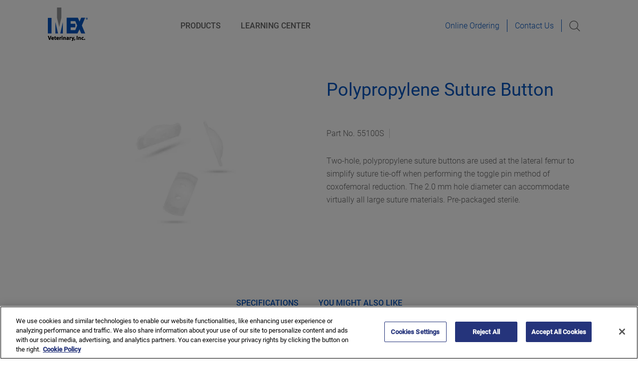

--- FILE ---
content_type: text/html; charset=utf-8
request_url: https://imexvet.com/collections/joint-stabilization/products/polyproylenes-suture-button
body_size: 38895
content:
<!doctype html>
  <!--[if IE 8]><html class="no-js ie9 lt-ie9" lang="en"> <![endif]-->
  <!--[if IE 9 ]><html class="ie9 no-js"> <![endif]-->
  <!--[if !IE]><!--><html class="not-ie no-js"><!--<![endif]-->
  <head>
    
	<script id="pandectes-rules">   /* PANDECTES-GDPR: DO NOT MODIFY AUTO GENERATED CODE OF THIS SCRIPT */      window.PandectesSettings = {"store":{"plan":"basic","theme":"Palo Alto Disable Ecom. Movora update","primaryLocale":"en","adminMode":false},"tsPublished":1688215105,"declaration":{"showPurpose":false,"showProvider":false,"showDateGenerated":true},"language":{"languageMode":"Single","fallbackLanguage":"en","languageDetection":"browser","languagesSupported":[]},"texts":{"managed":{"headerText":{"en":"We respect your privacy"},"consentText":{"en":"This website uses cookies to ensure you receive the best experience."},"dismissButtonText":{"en":"Ok"},"linkText":{"en":"Learn more"},"imprintText":{"en":"Imprint"},"preferencesButtonText":{"en":"Preferences"},"allowButtonText":{"en":"Accept"},"denyButtonText":{"en":"Decline"},"leaveSiteButtonText":{"en":"Leave this site"},"cookiePolicyText":{"en":"Cookie policy"},"preferencesPopupTitleText":{"en":"Manage consent preferences"},"preferencesPopupIntroText":{"en":"We use cookies to optimize website functionality, analyze the performance, and provide personalized experience to you. Some cookies are essential to make the website operate and function correctly. Those cookies cannot be disabled. In this window you can manage your preference of cookies."},"preferencesPopupCloseButtonText":{"en":"Close"},"preferencesPopupAcceptAllButtonText":{"en":"Accept all"},"preferencesPopupRejectAllButtonText":{"en":"Reject all"},"preferencesPopupSaveButtonText":{"en":"Save preferences"},"accessSectionTitleText":{"en":"Data portability"},"accessSectionParagraphText":{"en":"You have the right to request access to your data at any time."},"rectificationSectionTitleText":{"en":"Data Rectification"},"rectificationSectionParagraphText":{"en":"You have the right to request your data to be updated whenever you think it is appropriate."},"erasureSectionTitleText":{"en":"Right to be forgotten"},"erasureSectionParagraphText":{"en":"You have the right to ask all your data to be erased. After that, you will no longer be able to access your account."},"declIntroText":{"en":"We use cookies to optimize website functionality, analyze the performance, and provide personalized experience to you. Some cookies are essential to make the website operate and function correctly. Those cookies cannot be disabled. In this window you can manage your preference of cookies."}},"categories":{"strictlyNecessaryCookiesTitleText":{"en":"Strictly necessary cookies"},"functionalityCookiesTitleText":{"en":"Functional cookies"},"performanceCookiesTitleText":{"en":"Performance cookies"},"targetingCookiesTitleText":{"en":"Targeting cookies"},"unclassifiedCookiesTitleText":{"en":"Unclassified cookies"},"strictlyNecessaryCookiesDescriptionText":{"en":"These cookies are essential in order to enable you to move around the website and use its features, such as accessing secure areas of the website. The website cannot function properly without these cookies."},"functionalityCookiesDescriptionText":{"en":"These cookies enable the site to provide enhanced functionality and personalisation. They may be set by us or by third party providers whose services we have added to our pages. If you do not allow these cookies then some or all of these services may not function properly."},"performanceCookiesDescriptionText":{"en":"These cookies enable us to monitor and improve the performance of our website. For example, they allow us to count visits, identify traffic sources and see which parts of the site are most popular."},"targetingCookiesDescriptionText":{"en":"These cookies may be set through our site by our advertising partners. They may be used by those companies to build a profile of your interests and show you relevant adverts on other sites.    They do not store directly personal information, but are based on uniquely identifying your browser and internet device. If you do not allow these cookies, you will experience less targeted advertising."},"unclassifiedCookiesDescriptionText":{"en":"Unclassified cookies are cookies that we are in the process of classifying, together with the providers of individual cookies."}},"auto":{"declName":{"en":"Name"},"declPath":{"en":"Path"},"declType":{"en":"Type"},"declDomain":{"en":"Domain"},"declPurpose":{"en":"Purpose"},"declProvider":{"en":"Provider"},"declRetention":{"en":"Retention"},"declFirstParty":{"en":"First-party"},"declThirdParty":{"en":"Third-party"},"declSeconds":{"en":"seconds"},"declMinutes":{"en":"minutes"},"declHours":{"en":"hours"},"declDays":{"en":"days"},"declMonths":{"en":"months"},"declYears":{"en":"years"},"declSession":{"en":"Session"},"cookiesDetailsText":{"en":"Cookies details"},"preferencesPopupAlwaysAllowedText":{"en":"Always allowed"},"submitButton":{"en":"Submit"},"submittingButton":{"en":"Submitting..."},"cancelButton":{"en":"Cancel"},"guestsSupportInfoText":{"en":"Please login with your customer account to further proceed."},"guestsSupportEmailPlaceholder":{"en":"E-mail address"},"guestsSupportEmailValidationError":{"en":"Email is not valid"},"guestsSupportEmailSuccessTitle":{"en":"Thank you for your request"},"guestsSupportEmailFailureTitle":{"en":"A problem occurred"},"guestsSupportEmailSuccessMessage":{"en":"If you are registered as a customer of this store, you will soon receive an email with instructions on how to proceed."},"guestsSupportEmailFailureMessage":{"en":"Your request was not submitted. Please try again and if problem persists, contact store owner for assistance."},"confirmationSuccessTitle":{"en":"Your request is verified"},"confirmationFailureTitle":{"en":"A problem occurred"},"confirmationSuccessMessage":{"en":"We will soon get back to you as to your request."},"confirmationFailureMessage":{"en":"Your request was not verified. Please try again and if problem persists, contact store owner for assistance"},"consentSectionTitleText":{"en":"Your cookie consent"},"consentSectionNoConsentText":{"en":"You have not consented to the cookies policy of this website."},"consentSectionConsentedText":{"en":"You consented to the cookies policy of this website on"},"consentStatus":{"en":"Consent preference"},"consentDate":{"en":"Consent date"},"consentId":{"en":"Consent ID"},"consentSectionChangeConsentActionText":{"en":"Change consent preference"},"accessSectionGDPRRequestsActionText":{"en":"Data subject requests"},"accessSectionAccountInfoActionText":{"en":"Personal data"},"accessSectionOrdersRecordsActionText":{"en":"Orders"},"accessSectionDownloadReportActionText":{"en":"Request export"},"rectificationCommentPlaceholder":{"en":"Describe what you want to be updated"},"rectificationCommentValidationError":{"en":"Comment is required"},"rectificationSectionEditAccountActionText":{"en":"Request an update"},"erasureSectionRequestDeletionActionText":{"en":"Request personal data deletion"}}},"library":{"previewMode":false,"fadeInTimeout":0,"defaultBlocked":7,"showLink":true,"showImprintLink":false,"enabled":true,"cookie":{"name":"_pandectes_gdpr","expiryDays":365,"secure":true},"dismissOnScroll":false,"dismissOnWindowClick":false,"dismissOnTimeout":false,"palette":{"popup":{"background":"#FFFFFF","backgroundForCalculations":{"a":1,"b":255,"g":255,"r":255},"text":"#838391"},"button":{"background":"#0455BF","backgroundForCalculations":{"a":1,"b":191,"g":85,"r":4},"text":"#FFFFFF","textForCalculation":{"a":1,"b":255,"g":255,"r":255},"border":"transparent"}},"content":{"href":"https://imex-vet.myshopify.com/policies/privacy-policy","imprintHref":"/","close":"&#10005;","target":"","logo":""},"window":"<div role=\"dialog\" aria-live=\"polite\" aria-label=\"cookieconsent\" aria-describedby=\"cookieconsent:desc\" id=\"pandectes-banner\" class=\"cc-window-wrapper cc-bottom-wrapper\"><div class=\"pd-cookie-banner-window cc-window {{classes}}\"><!--googleoff: all-->{{children}}<!--googleon: all--></div></div>","compliance":{"opt-both":"<div class=\"cc-compliance cc-highlight\">{{deny}}{{allow}}</div>"},"type":"opt-both","layouts":{"basic":"{{messagelink}}{{compliance}}{{close}}"},"position":"bottom","theme":"classic","revokable":true,"animateRevokable":false,"revokableReset":false,"revokableLogoUrl":"https://cdn.shopify.com/s/files/1/0075/8729/9417/t/14/assets/pandectes-reopen-logo.png?v=1678479511","revokablePlacement":"bottom-left","revokableMarginHorizontal":15,"revokableMarginVertical":15,"static":false,"autoAttach":true,"hasTransition":true,"blacklistPage":[""]},"geolocation":{"brOnly":false,"caOnly":true,"euOnly":true,"jpOnly":false,"thOnly":false,"canadaOnly":false,"globalVisibility":false},"dsr":{"guestsSupport":false,"accessSectionDownloadReportAuto":false},"banner":{"resetTs":1677788577,"extraCss":"        .cc-banner-logo {max-width: 24em!important;}    @media(min-width: 768px) {.cc-window.cc-floating{max-width: 24em!important;width: 24em!important;}}    .cc-message, .cc-header, .cc-logo {text-align: left}    .cc-window-wrapper{z-index: 2147483647;}    .cc-window{z-index: 2147483647;font-family: inherit;}    .cc-header{font-family: inherit;}    .pd-cp-ui{font-family: inherit; background-color: #FFFFFF;color:#838391;}    .pd-cp-btn{background-color:#0455BF;color:#FFFFFF!important;}    input + .pd-cp-preferences-slider{background-color: rgba(131, 131, 145, 0.3)}    .pd-cp-scrolling-section::-webkit-scrollbar{background-color: rgba(131, 131, 145, 0.3)}    input:checked + .pd-cp-preferences-slider{background-color: rgba(131, 131, 145, 1)}    .pd-cp-scrolling-section::-webkit-scrollbar-thumb {background-color: rgba(131, 131, 145, 1)}    .pd-cp-ui-close{color:#838391;}    .pd-cp-preferences-slider:before{background-color: #FFFFFF}    .pd-cp-title:before {border-color: #838391!important}    .pd-cp-preferences-slider{background-color:#838391}    .pd-cp-toggle{color:#838391!important}    @media(max-width:699px) {.pd-cp-ui-close-top svg {fill: #838391}}    .pd-cp-toggle:hover,.pd-cp-toggle:visited,.pd-cp-toggle:active{color:#838391!important}    .pd-cookie-banner-window {box-shadow: 0 0 18px rgb(0 0 0 / 20%);}  ","customJavascript":null,"showPoweredBy":false,"isActive":false,"implicitSavePreferences":false,"cookieIcon":false,"blockBots":false,"showCookiesDetails":true,"cookiesBlockedByDefault":"7","hasTransition":true,"blockingPage":false,"showOnlyLandingPage":false,"leaveSiteUrl":"https://www.google.com","linkRespectStoreLang":false},"cookies":{"0":[{"name":"secure_customer_sig","domain":"imexvet.com","path":"/","provider":"Shopify","firstParty":true,"retention":"1 year(s)","expires":1,"unit":"declYears","purpose":{"en":"Used in connection with customer login."}},{"name":"localization","domain":"imexvet.com","path":"/","provider":"Shopify","firstParty":true,"retention":"1 year(s)","expires":1,"unit":"declYears","purpose":{"en":"Shopify store localization"}},{"name":"cart_sig","domain":"imexvet.com","path":"/","provider":"Shopify","firstParty":true,"retention":"14 day(s)","expires":14,"unit":"declSession","purpose":{"en":"Used in connection with checkout."}},{"name":"_tracking_consent","domain":".imexvet.com","path":"/","provider":"Shopify","firstParty":true,"retention":"1 year(s)","expires":1,"unit":"declYears","purpose":{"en":"Tracking preferences."}},{"name":"_secure_session_id","domain":"imexvet.com","path":"/","provider":"Shopify","firstParty":true,"retention":"24 hour(s)","expires":24,"unit":"declHours","purpose":{"en":"Used in connection with navigation through a storefront."}},{"name":"_cmp_a","domain":".imexvet.com","path":"/","provider":"Shopify","firstParty":true,"retention":"2 day(s)","expires":2,"unit":"declSession","purpose":{"en":"Used for managing customer privacy settings."}},{"name":"keep_alive","domain":"imexvet.com","path":"/","provider":"Shopify","firstParty":true,"retention":"30 minute(s)","expires":30,"unit":"declMinutes","purpose":{"en":"Used in connection with buyer localization."}}],"1":[],"2":[{"name":"_orig_referrer","domain":".imexvet.com","path":"/","provider":"Shopify","firstParty":true,"retention":"14 day(s)","expires":14,"unit":"declSession","purpose":{"en":"Tracks landing pages."}},{"name":"_y","domain":".imexvet.com","path":"/","provider":"Shopify","firstParty":true,"retention":"1 year(s)","expires":1,"unit":"declYears","purpose":{"en":"Shopify analytics."}},{"name":"_landing_page","domain":".imexvet.com","path":"/","provider":"Shopify","firstParty":true,"retention":"14 day(s)","expires":14,"unit":"declSession","purpose":{"en":"Tracks landing pages."}},{"name":"_s","domain":".imexvet.com","path":"/","provider":"Shopify","firstParty":true,"retention":"31 minute(s)","expires":31,"unit":"declMinutes","purpose":{"en":"Shopify analytics."}},{"name":"_shopify_y","domain":".imexvet.com","path":"/","provider":"Shopify","firstParty":true,"retention":"1 year(s)","expires":1,"unit":"declYears","purpose":{"en":"Shopify analytics."}},{"name":"_shopify_s","domain":".imexvet.com","path":"/","provider":"Shopify","firstParty":true,"retention":"31 minute(s)","expires":31,"unit":"declMinutes","purpose":{"en":"Shopify analytics."}},{"name":"_ga_RZ3HWW15W2","domain":".imexvet.com","path":"/","provider":"Google","firstParty":true,"retention":"1 year(s)","expires":1,"unit":"declYears","purpose":{"en":"Cookie is set by Google Analytics with unknown functionality"}},{"name":"_ga","domain":".imexvet.com","path":"/","provider":"Google","firstParty":true,"retention":"1 year(s)","expires":1,"unit":"declYears","purpose":{"en":"Cookie is set by Google Analytics with unknown functionality"}},{"name":"_shopify_sa_t","domain":".imexvet.com","path":"/","provider":"Shopify","firstParty":true,"retention":"30 minute(s)","expires":30,"unit":"declMinutes","purpose":{"en":"Shopify analytics relating to marketing & referrals."}},{"name":"_gid","domain":".imexvet.com","path":"/","provider":"Google","firstParty":true,"retention":"24 hour(s)","expires":24,"unit":"declHours","purpose":{"en":"Cookie is placed by Google Analytics to count and track pageviews."}},{"name":"_shopify_sa_p","domain":".imexvet.com","path":"/","provider":"Shopify","firstParty":true,"retention":"30 minute(s)","expires":30,"unit":"declMinutes","purpose":{"en":"Shopify analytics relating to marketing & referrals."}},{"name":"_gat","domain":".imexvet.com","path":"/","provider":"Google","firstParty":true,"retention":"51 second(s)","expires":51,"unit":"declSeconds","purpose":{"en":"Cookie is placed by Google Analytics to filter requests from bots."}},{"name":"_gat_gtag_UA_360669_3","domain":".imexvet.com","path":"/","provider":"Google","firstParty":true,"retention":"51 second(s)","expires":51,"unit":"declSeconds","purpose":{"en":"Cookie is placed by Google Analytics to filter requests from bots."}}],"4":[],"8":[{"name":"newsletter_delay","domain":"imexvet.com","path":"/","provider":"Unknown","firstParty":true,"retention":"14 day(s)","expires":14,"unit":"declSession","purpose":{"en":""}}]},"blocker":{"isActive":false,"googleConsentMode":{"id":"","analyticsId":"","isActive":false,"adStorageCategory":4,"analyticsStorageCategory":2,"personalizationStorageCategory":1,"functionalityStorageCategory":1,"customEvent":true,"securityStorageCategory":0,"redactData":true,"urlPassthrough":false},"facebookPixel":{"id":"","isActive":false,"ldu":false},"rakuten":{"isActive":false,"cmp":false,"ccpa":false},"gpcIsActive":false,"defaultBlocked":7,"patterns":{"whiteList":[],"blackList":{"1":[],"2":[],"4":[],"8":[]},"iframesWhiteList":[],"iframesBlackList":{"1":[],"2":[],"4":[],"8":[]},"beaconsWhiteList":[],"beaconsBlackList":{"1":[],"2":[],"4":[],"8":[]}}}}      !function(){"use strict";window.PandectesRules=window.PandectesRules||{},window.PandectesRules.manualBlacklist={1:[],2:[],4:[]},window.PandectesRules.blacklistedIFrames={1:[],2:[],4:[]},window.PandectesRules.blacklistedCss={1:[],2:[],4:[]},window.PandectesRules.blacklistedBeacons={1:[],2:[],4:[]};var e="javascript/blocked",t="_pandectes_gdpr";function n(e){return new RegExp(e.replace(/[/\\.+?$()]/g,"\\$&").replace("*","(.*)"))}var r=function(e){try{return JSON.parse(e)}catch(e){return!1}},a=function(e){var t=arguments.length>1&&void 0!==arguments[1]?arguments[1]:"log",n=new URLSearchParams(window.location.search);n.get("log")&&console[t]("PandectesRules: ".concat(e))};function i(e,t){var n=Object.keys(e);if(Object.getOwnPropertySymbols){var r=Object.getOwnPropertySymbols(e);t&&(r=r.filter((function(t){return Object.getOwnPropertyDescriptor(e,t).enumerable}))),n.push.apply(n,r)}return n}function s(e){for(var t=1;t<arguments.length;t++){var n=null!=arguments[t]?arguments[t]:{};t%2?i(Object(n),!0).forEach((function(t){o(e,t,n[t])})):Object.getOwnPropertyDescriptors?Object.defineProperties(e,Object.getOwnPropertyDescriptors(n)):i(Object(n)).forEach((function(t){Object.defineProperty(e,t,Object.getOwnPropertyDescriptor(n,t))}))}return e}function o(e,t,n){return t in e?Object.defineProperty(e,t,{value:n,enumerable:!0,configurable:!0,writable:!0}):e[t]=n,e}function c(e,t){return function(e){if(Array.isArray(e))return e}(e)||function(e,t){var n=null==e?null:"undefined"!=typeof Symbol&&e[Symbol.iterator]||e["@@iterator"];if(null==n)return;var r,a,i=[],s=!0,o=!1;try{for(n=n.call(e);!(s=(r=n.next()).done)&&(i.push(r.value),!t||i.length!==t);s=!0);}catch(e){o=!0,a=e}finally{try{s||null==n.return||n.return()}finally{if(o)throw a}}return i}(e,t)||u(e,t)||function(){throw new TypeError("Invalid attempt to destructure non-iterable instance.\nIn order to be iterable, non-array objects must have a [Symbol.iterator]() method.")}()}function l(e){return function(e){if(Array.isArray(e))return d(e)}(e)||function(e){if("undefined"!=typeof Symbol&&null!=e[Symbol.iterator]||null!=e["@@iterator"])return Array.from(e)}(e)||u(e)||function(){throw new TypeError("Invalid attempt to spread non-iterable instance.\nIn order to be iterable, non-array objects must have a [Symbol.iterator]() method.")}()}function u(e,t){if(e){if("string"==typeof e)return d(e,t);var n=Object.prototype.toString.call(e).slice(8,-1);return"Object"===n&&e.constructor&&(n=e.constructor.name),"Map"===n||"Set"===n?Array.from(e):"Arguments"===n||/^(?:Ui|I)nt(?:8|16|32)(?:Clamped)?Array$/.test(n)?d(e,t):void 0}}function d(e,t){(null==t||t>e.length)&&(t=e.length);for(var n=0,r=new Array(t);n<t;n++)r[n]=e[n];return r}var f="Pandectes"===window.navigator.userAgent;a("userAgent -> ".concat(window.navigator.userAgent.substring(0,50)));var p=function(){var e,n=arguments.length>0&&void 0!==arguments[0]?arguments[0]:t,a="; "+document.cookie,i=a.split("; "+n+"=");if(i.length<2)e={};else{var s=i.pop(),o=s.split(";");e=window.atob(o.shift())}var c=r(e);return!1!==c?c:e}(),g=window.PandectesSettings,y=g.banner.isActive,h=g.blocker.defaultBlocked,m=p&&null!==p.preferences&&void 0!==p.preferences?p.preferences:null,w=y?null===m?h:m:0,b={1:0==(1&w),2:0==(2&w),4:0==(4&w)},v=window.PandectesSettings.blocker.patterns,k=v.blackList,L=v.whiteList,S=v.iframesBlackList,P=v.iframesWhiteList,A=v.beaconsBlackList,C=v.beaconsWhiteList,_={blackList:[],whiteList:[],iframesBlackList:{1:[],2:[],4:[],8:[]},iframesWhiteList:[],beaconsBlackList:{1:[],2:[],4:[],8:[]},beaconsWhiteList:[]};[1,2,4].map((function(e){var t;b[e]||((t=_.blackList).push.apply(t,l(k[e].length?k[e].map(n):[])),_.iframesBlackList[e]=S[e].length?S[e].map(n):[],_.beaconsBlackList[e]=A[e].length?A[e].map(n):[])})),_.whiteList=L.length?L.map(n):[],_.iframesWhiteList=P.length?P.map(n):[],_.beaconsWhiteList=C.length?C.map(n):[];var B={scripts:[],iframes:{1:[],2:[],4:[]},beacons:{1:[],2:[],4:[]},css:{1:[],2:[],4:[]}},O=function(t,n){return t&&(!n||n!==e)&&(!_.blackList||_.blackList.some((function(e){return e.test(t)})))&&(!_.whiteList||_.whiteList.every((function(e){return!e.test(t)})))},E=function(e){var t=e.getAttribute("src");return _.blackList&&_.blackList.every((function(e){return!e.test(t)}))||_.whiteList&&_.whiteList.some((function(e){return e.test(t)}))},I=function(e,t){var n=_.iframesBlackList[t],r=_.iframesWhiteList;return e&&(!n||n.some((function(t){return t.test(e)})))&&(!r||r.every((function(t){return!t.test(e)})))},j=function(e,t){var n=_.beaconsBlackList[t],r=_.beaconsWhiteList;return e&&(!n||n.some((function(t){return t.test(e)})))&&(!r||r.every((function(t){return!t.test(e)})))},R=new MutationObserver((function(e){for(var t=0;t<e.length;t++)for(var n=e[t].addedNodes,r=0;r<n.length;r++){var a=n[r],i=a.dataset&&a.dataset.cookiecategory;if(1===a.nodeType&&"LINK"===a.tagName){var s=a.dataset&&a.dataset.href;if(s&&i)switch(i){case"functionality":case"C0001":B.css[1].push(s);break;case"performance":case"C0002":B.css[2].push(s);break;case"targeting":case"C0003":B.css[4].push(s)}}}})),T=new MutationObserver((function(t){for(var n=0;n<t.length;n++)for(var r=t[n].addedNodes,a=function(t){var n=r[t],a=n.src||n.dataset&&n.dataset.src,i=n.dataset&&n.dataset.cookiecategory;if(1===n.nodeType&&"IFRAME"===n.tagName){if(a){var s=!1;I(a,1)||"functionality"===i||"C0001"===i?(s=!0,B.iframes[1].push(a)):I(a,2)||"performance"===i||"C0002"===i?(s=!0,B.iframes[2].push(a)):(I(a,4)||"targeting"===i||"C0003"===i)&&(s=!0,B.iframes[4].push(a)),s&&(n.removeAttribute("src"),n.setAttribute("data-src",a))}}else if(1===n.nodeType&&"IMG"===n.tagName){if(a){var o=!1;j(a,1)?(o=!0,B.beacons[1].push(a)):j(a,2)?(o=!0,B.beacons[2].push(a)):j(a,4)&&(o=!0,B.beacons[4].push(a)),o&&(n.removeAttribute("src"),n.setAttribute("data-src",a))}}else if(1===n.nodeType&&"LINK"===n.tagName){var c=n.dataset&&n.dataset.href;if(c&&i)switch(i){case"functionality":case"C0001":B.css[1].push(c);break;case"performance":case"C0002":B.css[2].push(c);break;case"targeting":case"C0003":B.css[4].push(c)}}else if(1===n.nodeType&&"SCRIPT"===n.tagName){var l=n.type,u=!1;if(O(a,l))u=!0;else if(a&&i)switch(i){case"functionality":case"C0001":u=!0,window.PandectesRules.manualBlacklist[1].push(a);break;case"performance":case"C0002":u=!0,window.PandectesRules.manualBlacklist[2].push(a);break;case"targeting":case"C0003":u=!0,window.PandectesRules.manualBlacklist[4].push(a)}if(u){B.scripts.push([n,l]),n.type=e;n.addEventListener("beforescriptexecute",(function t(r){n.getAttribute("type")===e&&r.preventDefault(),n.removeEventListener("beforescriptexecute",t)})),n.parentElement&&n.parentElement.removeChild(n)}}},i=0;i<r.length;i++)a(i)})),x=document.createElement,N={src:Object.getOwnPropertyDescriptor(HTMLScriptElement.prototype,"src"),type:Object.getOwnPropertyDescriptor(HTMLScriptElement.prototype,"type")};window.PandectesRules.unblockCss=function(e){var t=B.css[e]||[];t.length&&a("Unblocking CSS for ".concat(e)),t.forEach((function(e){var t=document.querySelector('link[data-href^="'.concat(e,'"]'));t.removeAttribute("data-href"),t.href=e})),B.css[e]=[]},window.PandectesRules.unblockIFrames=function(e){var t=B.iframes[e]||[];t.length&&a("Unblocking IFrames for ".concat(e)),_.iframesBlackList[e]=[],t.forEach((function(e){var t=document.querySelector('iframe[data-src^="'.concat(e,'"]'));t.removeAttribute("data-src"),t.src=e})),B.iframes[e]=[]},window.PandectesRules.unblockBeacons=function(e){var t=B.beacons[e]||[];t.length&&a("Unblocking Beacons for ".concat(e)),_.beaconsBlackList[e]=[],t.forEach((function(e){var t=document.querySelector('img[data-src^="'.concat(e,'"]'));t.removeAttribute("data-src"),t.src=e})),B.beacons[e]=[]},window.PandectesRules.unblock=function(t){t.length<1?(_.blackList=[],_.whiteList=[],_.iframesBlackList=[],_.iframesWhiteList=[]):(_.blackList&&(_.blackList=_.blackList.filter((function(e){return t.every((function(t){return"string"==typeof t?!e.test(t):t instanceof RegExp?e.toString()!==t.toString():void 0}))}))),_.whiteList&&(_.whiteList=[].concat(l(_.whiteList),l(t.map((function(e){if("string"==typeof e){var t=".*"+n(e)+".*";if(_.whiteList.every((function(e){return e.toString()!==t.toString()})))return new RegExp(t)}else if(e instanceof RegExp&&_.whiteList.every((function(t){return t.toString()!==e.toString()})))return e;return null})).filter(Boolean)))));for(var r=document.querySelectorAll('script[type="'.concat(e,'"]')),i=0;i<r.length;i++){var s=r[i];E(s)&&(B.scripts.push([s,"application/javascript"]),s.parentElement.removeChild(s))}var o=0;l(B.scripts).forEach((function(e,t){var n=c(e,2),r=n[0],a=n[1];if(E(r)){for(var i=document.createElement("script"),s=0;s<r.attributes.length;s++){var l=r.attributes[s];"src"!==l.name&&"type"!==l.name&&i.setAttribute(l.name,r.attributes[s].value)}i.setAttribute("src",r.src),i.setAttribute("type",a||"application/javascript"),document.head.appendChild(i),B.scripts.splice(t-o,1),o++}})),0==_.blackList.length&&0===_.iframesBlackList[1].length&&0===_.iframesBlackList[2].length&&0===_.iframesBlackList[4].length&&0===_.beaconsBlackList[1].length&&0===_.beaconsBlackList[2].length&&0===_.beaconsBlackList[4].length&&(a("Disconnecting observers"),T.disconnect(),R.disconnect())};var M,D,W=window.PandectesSettings.store.adminMode,F=window.PandectesSettings.blocker;M=function(){!function(){var e=window.Shopify.trackingConsent;try{var t=W&&!window.Shopify.AdminBarInjector,n={preferences:0==(1&w)||f||t,analytics:0==(2&w)||f||t,marketing:0==(4&w)||f||t};e.firstPartyMarketingAllowed()===n.marketing&&e.analyticsProcessingAllowed()===n.analytics&&e.preferencesProcessingAllowed()===n.preferences||e.setTrackingConsent(n,(function(e){e&&e.error?a("Shopify.customerPrivacy API - failed to setTrackingConsent"):a("Shopify.customerPrivacy API - setTrackingConsent(".concat(JSON.stringify(n),")"))}))}catch(e){a("Shopify.customerPrivacy API - exception")}}(),function(){var e=window.Shopify.trackingConsent,t=e.currentVisitorConsent();if(F.gpcIsActive&&"CCPA"===e.getRegulation()&&"no"===t.gpc&&"yes"!==t.sale_of_data){var n={sale_of_data:!1};e.setTrackingConsent(n,(function(e){e&&e.error?a("Shopify.customerPrivacy API - failed to setTrackingConsent({".concat(JSON.stringify(n),")")):a("Shopify.customerPrivacy API - setTrackingConsent(".concat(JSON.stringify(n),")"))}))}}()},D=null,window.Shopify&&window.Shopify.loadFeatures&&window.Shopify.trackingConsent?M():D=setInterval((function(){window.Shopify&&window.Shopify.loadFeatures&&(clearInterval(D),window.Shopify.loadFeatures([{name:"consent-tracking-api",version:"0.1"}],(function(e){e?a("Shopify.customerPrivacy API - failed to load"):(a("Shopify.customerPrivacy API - loaded"),M())})))}),10);var z=window.PandectesSettings,U=z.banner.isActive,q=z.blocker.googleConsentMode,J=q.isActive,H=q.customEvent,$=q.redactData,G=q.urlPassthrough,K=q.adStorageCategory,V=q.analyticsStorageCategory,Y=q.functionalityStorageCategory,Q=q.personalizationStorageCategory,X=q.securityStorageCategory;function Z(){window.dataLayer.push(arguments)}window.dataLayer=window.dataLayer||[];var ee,te,ne={hasInitialized:!1,ads_data_redaction:!1,url_passthrough:!1,storage:{ad_storage:"granted",analytics_storage:"granted",functionality_storage:"granted",personalization_storage:"granted",security_storage:"granted",wait_for_update:500}};if(U&&J){var re=0==(w&K)?"granted":"denied",ae=0==(w&V)?"granted":"denied",ie=0==(w&Y)?"granted":"denied",se=0==(w&Q)?"granted":"denied",oe=0==(w&X)?"granted":"denied";ne.hasInitialized=!0,ne.ads_data_redaction="denied"===re&&$,ne.url_passthrough=G,ne.storage.ad_storage=re,ne.storage.analytics_storage=ae,ne.storage.functionality_storage=ie,ne.storage.personalization_storage=se,ne.storage.security_storage=oe,ne.ads_data_redaction&&Z("set","ads_data_redaction",ne.ads_data_redaction),ne.url_passthrough&&Z("set","url_passthrough",ne.url_passthrough),Z("consent","default",ne.storage),H&&(te=7===(ee=w)?"deny":0===ee?"allow":"mixed",window.dataLayer.push({event:"Pandectes_Consent_Update",pandectes_status:te,pandectes_categories:{C0000:"allow",C0001:b[1]?"allow":"deny",C0002:b[2]?"allow":"deny",C0003:b[4]?"allow":"deny"}})),a("Google consent mode initialized")}window.PandectesRules.gcm=ne;var ce=window.PandectesSettings,le=ce.banner.isActive,ue=ce.blocker.isActive;a("Blocker -> "+(ue?"Active":"Inactive")),a("Banner -> "+(le?"Active":"Inactive")),a("ActualPrefs -> "+w);var de=null===m&&/\/checkouts\//.test(window.location.pathname);0!==w&&!1===f&&ue&&!de?(a("Blocker will execute"),document.createElement=function(){for(var t=arguments.length,n=new Array(t),r=0;r<t;r++)n[r]=arguments[r];if("script"!==n[0].toLowerCase())return x.bind?x.bind(document).apply(void 0,n):x;var a=x.bind(document).apply(void 0,n);try{Object.defineProperties(a,{src:s(s({},N.src),{},{set:function(t){O(t,a.type)&&N.type.set.call(this,e),N.src.set.call(this,t)}}),type:s(s({},N.type),{},{get:function(){var t=N.type.get.call(this);return t===e||O(this.src,t)?null:t},set:function(t){var n=O(a.src,a.type)?e:t;N.type.set.call(this,n)}})}),a.setAttribute=function(t,n){if("type"===t){var r=O(a.src,a.type)?e:n;N.type.set.call(a,r)}else"src"===t?(O(n,a.type)&&N.type.set.call(a,e),N.src.set.call(a,n)):HTMLScriptElement.prototype.setAttribute.call(a,t,n)}}catch(e){console.warn("Yett: unable to prevent script execution for script src ",a.src,".\n",'A likely cause would be because you are using a third-party browser extension that monkey patches the "document.createElement" function.')}return a},T.observe(document.documentElement,{childList:!0,subtree:!0}),R.observe(document.documentElement,{childList:!0,subtree:!0})):a("Blocker will not execute")}();
</script>


    <meta charset="utf-8">
    <meta http-equiv="X-UA-Compatible" content="IE=edge,chrome=1">

    
      <link rel="shortcut icon" href="//imexvet.com/cdn/shop/files/imex-favicon_b94c8eed-f207-47b8-9204-7561f320b53a_32x32.png?v=1625147000" type="image/png" />
    

    <!-- Title and description ================================================== -->
    <title>
    Polypropylene Suture Button &ndash; Movora Webservices
    </title>

    
    <meta name="description" content="Two-hole, polypropylene suture buttons are used at the lateral femur to simplify suture tie-off when performing the toggle pin method of coxofemoral reduction. The 2.0 mm hole diameter can accommodate virtually all large suture materials. Pre-packaged sterile.">
    

    <!-- Helpers ================================================== -->
    <!-- /snippets/social-meta-tags.liquid -->




<meta property="og:site_name" content="Movora Webservices">
<meta property="og:url" content="https://imexvet.com/products/polyproylenes-suture-button">
<meta property="og:title" content="Polypropylene Suture Button">
<meta property="og:type" content="product">
<meta property="og:description" content="Two-hole, polypropylene suture buttons are used at the lateral femur to simplify suture tie-off when performing the toggle pin method of coxofemoral reduction. The 2.0 mm hole diameter can accommodate virtually all large suture materials. Pre-packaged sterile.">

  <meta property="og:price:amount" content="">
  <meta property="og:price:currency" content="USD">

<meta property="og:image" content="http://imexvet.com/cdn/shop/products/55100polypropyleneSutureButton_1200x1200.jpg?v=1581968272">
<meta property="og:image:secure_url" content="https://imexvet.com/cdn/shop/products/55100polypropyleneSutureButton_1200x1200.jpg?v=1581968272">


<meta name="twitter:card" content="summary_large_image">
<meta name="twitter:title" content="Polypropylene Suture Button">
<meta name="twitter:description" content="Two-hole, polypropylene suture buttons are used at the lateral femur to simplify suture tie-off when performing the toggle pin method of coxofemoral reduction. The 2.0 mm hole diameter can accommodate virtually all large suture materials. Pre-packaged sterile.">

    <link rel="canonical" href="https://imexvet.com/products/polyproylenes-suture-button">
    <meta name="viewport" content="width=device-width,initial-scale=1">

    <script>window.performance && window.performance.mark && window.performance.mark('shopify.content_for_header.start');</script><meta id="shopify-digital-wallet" name="shopify-digital-wallet" content="/7587299417/digital_wallets/dialog">
<link rel="alternate" type="application/json+oembed" href="https://imexvet.com/products/polyproylenes-suture-button.oembed">
<script async="async" src="/checkouts/internal/preloads.js?locale=en-US"></script>
<script id="shopify-features" type="application/json">{"accessToken":"7670fb3bb5f787a49a25f811e8886593","betas":["rich-media-storefront-analytics"],"domain":"imexvet.com","predictiveSearch":true,"shopId":7587299417,"locale":"en"}</script>
<script>var Shopify = Shopify || {};
Shopify.shop = "imex-vet.myshopify.com";
Shopify.locale = "en";
Shopify.currency = {"active":"USD","rate":"1.0"};
Shopify.country = "US";
Shopify.theme = {"name":"Palo Alto Movora Logo update 2023\/11\/30","id":126003314777,"schema_name":"Palo Alto","schema_version":"2.1.12","theme_store_id":777,"role":"main"};
Shopify.theme.handle = "null";
Shopify.theme.style = {"id":null,"handle":null};
Shopify.cdnHost = "imexvet.com/cdn";
Shopify.routes = Shopify.routes || {};
Shopify.routes.root = "/";</script>
<script type="module">!function(o){(o.Shopify=o.Shopify||{}).modules=!0}(window);</script>
<script>!function(o){function n(){var o=[];function n(){o.push(Array.prototype.slice.apply(arguments))}return n.q=o,n}var t=o.Shopify=o.Shopify||{};t.loadFeatures=n(),t.autoloadFeatures=n()}(window);</script>
<script id="shop-js-analytics" type="application/json">{"pageType":"product"}</script>
<script defer="defer" async type="module" src="//imexvet.com/cdn/shopifycloud/shop-js/modules/v2/client.init-shop-cart-sync_WVOgQShq.en.esm.js"></script>
<script defer="defer" async type="module" src="//imexvet.com/cdn/shopifycloud/shop-js/modules/v2/chunk.common_C_13GLB1.esm.js"></script>
<script defer="defer" async type="module" src="//imexvet.com/cdn/shopifycloud/shop-js/modules/v2/chunk.modal_CLfMGd0m.esm.js"></script>
<script type="module">
  await import("//imexvet.com/cdn/shopifycloud/shop-js/modules/v2/client.init-shop-cart-sync_WVOgQShq.en.esm.js");
await import("//imexvet.com/cdn/shopifycloud/shop-js/modules/v2/chunk.common_C_13GLB1.esm.js");
await import("//imexvet.com/cdn/shopifycloud/shop-js/modules/v2/chunk.modal_CLfMGd0m.esm.js");

  window.Shopify.SignInWithShop?.initShopCartSync?.({"fedCMEnabled":true,"windoidEnabled":true});

</script>
<script>(function() {
  var isLoaded = false;
  function asyncLoad() {
    if (isLoaded) return;
    isLoaded = true;
    var urls = ["https:\/\/formbuilder.hulkapps.com\/skeletopapp.js?shop=imex-vet.myshopify.com","https:\/\/d23dclunsivw3h.cloudfront.net\/redirect-app.js?shop=imex-vet.myshopify.com","https:\/\/cdn.shopify.com\/s\/files\/1\/0075\/8729\/9417\/t\/3\/assets\/globo.formbuilder.init.js?v=1640809612\u0026shop=imex-vet.myshopify.com"];
    for (var i = 0; i < urls.length; i++) {
      var s = document.createElement('script');
      s.type = 'text/javascript';
      s.async = true;
      s.src = urls[i];
      var x = document.getElementsByTagName('script')[0];
      x.parentNode.insertBefore(s, x);
    }
  };
  if(window.attachEvent) {
    window.attachEvent('onload', asyncLoad);
  } else {
    window.addEventListener('load', asyncLoad, false);
  }
})();</script>
<script id="__st">var __st={"a":7587299417,"offset":-21600,"reqid":"477ccca5-6901-41cb-99fc-ce632e5961e3-1769591809","pageurl":"imexvet.com\/collections\/joint-stabilization\/products\/polyproylenes-suture-button","u":"db47d9781fd1","p":"product","rtyp":"product","rid":2091982815321};</script>
<script>window.ShopifyPaypalV4VisibilityTracking = true;</script>
<script id="captcha-bootstrap">!function(){'use strict';const t='contact',e='account',n='new_comment',o=[[t,t],['blogs',n],['comments',n],[t,'customer']],c=[[e,'customer_login'],[e,'guest_login'],[e,'recover_customer_password'],[e,'create_customer']],r=t=>t.map((([t,e])=>`form[action*='/${t}']:not([data-nocaptcha='true']) input[name='form_type'][value='${e}']`)).join(','),a=t=>()=>t?[...document.querySelectorAll(t)].map((t=>t.form)):[];function s(){const t=[...o],e=r(t);return a(e)}const i='password',u='form_key',d=['recaptcha-v3-token','g-recaptcha-response','h-captcha-response',i],f=()=>{try{return window.sessionStorage}catch{return}},m='__shopify_v',_=t=>t.elements[u];function p(t,e,n=!1){try{const o=window.sessionStorage,c=JSON.parse(o.getItem(e)),{data:r}=function(t){const{data:e,action:n}=t;return t[m]||n?{data:e,action:n}:{data:t,action:n}}(c);for(const[e,n]of Object.entries(r))t.elements[e]&&(t.elements[e].value=n);n&&o.removeItem(e)}catch(o){console.error('form repopulation failed',{error:o})}}const l='form_type',E='cptcha';function T(t){t.dataset[E]=!0}const w=window,h=w.document,L='Shopify',v='ce_forms',y='captcha';let A=!1;((t,e)=>{const n=(g='f06e6c50-85a8-45c8-87d0-21a2b65856fe',I='https://cdn.shopify.com/shopifycloud/storefront-forms-hcaptcha/ce_storefront_forms_captcha_hcaptcha.v1.5.2.iife.js',D={infoText:'Protected by hCaptcha',privacyText:'Privacy',termsText:'Terms'},(t,e,n)=>{const o=w[L][v],c=o.bindForm;if(c)return c(t,g,e,D).then(n);var r;o.q.push([[t,g,e,D],n]),r=I,A||(h.body.append(Object.assign(h.createElement('script'),{id:'captcha-provider',async:!0,src:r})),A=!0)});var g,I,D;w[L]=w[L]||{},w[L][v]=w[L][v]||{},w[L][v].q=[],w[L][y]=w[L][y]||{},w[L][y].protect=function(t,e){n(t,void 0,e),T(t)},Object.freeze(w[L][y]),function(t,e,n,w,h,L){const[v,y,A,g]=function(t,e,n){const i=e?o:[],u=t?c:[],d=[...i,...u],f=r(d),m=r(i),_=r(d.filter((([t,e])=>n.includes(e))));return[a(f),a(m),a(_),s()]}(w,h,L),I=t=>{const e=t.target;return e instanceof HTMLFormElement?e:e&&e.form},D=t=>v().includes(t);t.addEventListener('submit',(t=>{const e=I(t);if(!e)return;const n=D(e)&&!e.dataset.hcaptchaBound&&!e.dataset.recaptchaBound,o=_(e),c=g().includes(e)&&(!o||!o.value);(n||c)&&t.preventDefault(),c&&!n&&(function(t){try{if(!f())return;!function(t){const e=f();if(!e)return;const n=_(t);if(!n)return;const o=n.value;o&&e.removeItem(o)}(t);const e=Array.from(Array(32),(()=>Math.random().toString(36)[2])).join('');!function(t,e){_(t)||t.append(Object.assign(document.createElement('input'),{type:'hidden',name:u})),t.elements[u].value=e}(t,e),function(t,e){const n=f();if(!n)return;const o=[...t.querySelectorAll(`input[type='${i}']`)].map((({name:t})=>t)),c=[...d,...o],r={};for(const[a,s]of new FormData(t).entries())c.includes(a)||(r[a]=s);n.setItem(e,JSON.stringify({[m]:1,action:t.action,data:r}))}(t,e)}catch(e){console.error('failed to persist form',e)}}(e),e.submit())}));const S=(t,e)=>{t&&!t.dataset[E]&&(n(t,e.some((e=>e===t))),T(t))};for(const o of['focusin','change'])t.addEventListener(o,(t=>{const e=I(t);D(e)&&S(e,y())}));const B=e.get('form_key'),M=e.get(l),P=B&&M;t.addEventListener('DOMContentLoaded',(()=>{const t=y();if(P)for(const e of t)e.elements[l].value===M&&p(e,B);[...new Set([...A(),...v().filter((t=>'true'===t.dataset.shopifyCaptcha))])].forEach((e=>S(e,t)))}))}(h,new URLSearchParams(w.location.search),n,t,e,['guest_login'])})(!0,!0)}();</script>
<script integrity="sha256-4kQ18oKyAcykRKYeNunJcIwy7WH5gtpwJnB7kiuLZ1E=" data-source-attribution="shopify.loadfeatures" defer="defer" src="//imexvet.com/cdn/shopifycloud/storefront/assets/storefront/load_feature-a0a9edcb.js" crossorigin="anonymous"></script>
<script data-source-attribution="shopify.dynamic_checkout.dynamic.init">var Shopify=Shopify||{};Shopify.PaymentButton=Shopify.PaymentButton||{isStorefrontPortableWallets:!0,init:function(){window.Shopify.PaymentButton.init=function(){};var t=document.createElement("script");t.src="https://imexvet.com/cdn/shopifycloud/portable-wallets/latest/portable-wallets.en.js",t.type="module",document.head.appendChild(t)}};
</script>
<script data-source-attribution="shopify.dynamic_checkout.buyer_consent">
  function portableWalletsHideBuyerConsent(e){var t=document.getElementById("shopify-buyer-consent"),n=document.getElementById("shopify-subscription-policy-button");t&&n&&(t.classList.add("hidden"),t.setAttribute("aria-hidden","true"),n.removeEventListener("click",e))}function portableWalletsShowBuyerConsent(e){var t=document.getElementById("shopify-buyer-consent"),n=document.getElementById("shopify-subscription-policy-button");t&&n&&(t.classList.remove("hidden"),t.removeAttribute("aria-hidden"),n.addEventListener("click",e))}window.Shopify?.PaymentButton&&(window.Shopify.PaymentButton.hideBuyerConsent=portableWalletsHideBuyerConsent,window.Shopify.PaymentButton.showBuyerConsent=portableWalletsShowBuyerConsent);
</script>
<script data-source-attribution="shopify.dynamic_checkout.cart.bootstrap">document.addEventListener("DOMContentLoaded",(function(){function t(){return document.querySelector("shopify-accelerated-checkout-cart, shopify-accelerated-checkout")}if(t())Shopify.PaymentButton.init();else{new MutationObserver((function(e,n){t()&&(Shopify.PaymentButton.init(),n.disconnect())})).observe(document.body,{childList:!0,subtree:!0})}}));
</script>

<script>window.performance && window.performance.mark && window.performance.mark('shopify.content_for_header.end');</script>

    <!-- CSS ================================================== -->
    <link href="//imexvet.com/cdn/shop/t/19/assets/theme.scss.css?v=172595620018339665431701374774" rel="stylesheet" type="text/css" media="all" />
    <link href="//imexvet.com/cdn/shop/t/19/assets/theme.min.css?v=160115516024678895031701374228" rel="stylesheet" type="text/css" media="all" />

    <noscript>
      <style>
      .block-body {display: none !important;}
      </style>
    </noscript>

    <!-- Header hook for plugins ================================================== -->
    <!-- /snippets/oldIE-js.liquid -->



<!-- Old IE -->

<!--[if lt IE 9]>
<script src="//html5shiv.googlecode.com/svn/trunk/html5.js" type="text/javascript"></script>
<script src="//imexvet.com/cdn/shop/t/19/assets/respond.min.js?v=52248677837542619231701374228" type="text/javascript"></script>
<link href="//imexvet.com/cdn/shop/t/19/assets/respond-proxy.html" id="respond-proxy" rel="respond-proxy" />
<link href="//imexvet.com/search?q=409466e8fa43ed0fd0bf06b6730ebac0" id="respond-redirect" rel="respond-redirect" />
<script src="//imexvet.com/search?q=409466e8fa43ed0fd0bf06b6730ebac0" type="text/javascript"></script>
<![endif]-->
<!--[if (lte IE 9) ]>
<script src="//imexvet.com/cdn/shop/t/19/assets/match-media.min.js?v=159635276924582161481701374228" type="text/javascript"></script>
<script src="//imexvet.com/cdn/shop/t/19/assets/matchMedia.addListener.js?v=119002121768420123661701374228" type="text/javascript"></script>
<![endif]-->
<script src="//ajax.googleapis.com/ajax/libs/webfont/1/webfont.js" type="text/javascript"></script>
<script src="//ajax.googleapis.com/ajax/libs/jquery/3.1.0/jquery.min.js" type="text/javascript"></script>
<script>window.lazySizesConfig = window.lazySizesConfig || {};</script>
<script src="//imexvet.com/cdn/shop/t/19/assets/lazysizes.js?v=62480953726719776521701374228" async=""></script>



<script> 
/* Modernizr 2.8.3 (Custom Build) | MIT & BSD
 */
;window.Modernizr=function(a,b,c){function z(a){j.cssText=a}function A(a,b){return z(m.join(a+";")+(b||""))}function B(a,b){return typeof a===b}function C(a,b){return!!~(""+a).indexOf(b)}function D(a,b){for(var d in a){var e=a[d];if(!C(e,"-")&&j[e]!==c)return b=="pfx"?e:!0}return!1}function E(a,b,d){for(var e in a){var f=b[a[e]];if(f!==c)return d===!1?a[e]:B(f,"function")?f.bind(d||b):f}return!1}function F(a,b,c){var d=a.charAt(0).toUpperCase()+a.slice(1),e=(a+" "+o.join(d+" ")+d).split(" ");return B(b,"string")||B(b,"undefined")?D(e,b):(e=(a+" "+p.join(d+" ")+d).split(" "),E(e,b,c))}var d="2.8.3",e={},f=!0,g=b.documentElement,h="modernizr",i=b.createElement(h),j=i.style,k,l={}.toString,m=" -webkit- -moz- -o- -ms- ".split(" "),n="Webkit Moz O ms",o=n.split(" "),p=n.toLowerCase().split(" "),q={},r={},s={},t=[],u=t.slice,v,w=function(a,c,d,e){var f,i,j,k,l=b.createElement("div"),m=b.body,n=m||b.createElement("body");if(parseInt(d,10))while(d--)j=b.createElement("div"),j.id=e?e[d]:h+(d+1),l.appendChild(j);return f=["&#173;",'<style id="s',h,'">',a,"</style>"].join(""),l.id=h,(m?l:n).innerHTML+=f,n.appendChild(l),m||(n.style.background="",n.style.overflow="hidden",k=g.style.overflow,g.style.overflow="hidden",g.appendChild(n)),i=c(l,a),m?l.parentNode.removeChild(l):(n.parentNode.removeChild(n),g.style.overflow=k),!!i},x={}.hasOwnProperty,y;!B(x,"undefined")&&!B(x.call,"undefined")?y=function(a,b){return x.call(a,b)}:y=function(a,b){return b in a&&B(a.constructor.prototype[b],"undefined")},Function.prototype.bind||(Function.prototype.bind=function(b){var c=this;if(typeof c!="function")throw new TypeError;var d=u.call(arguments,1),e=function(){if(this instanceof e){var a=function(){};a.prototype=c.prototype;var f=new a,g=c.apply(f,d.concat(u.call(arguments)));return Object(g)===g?g:f}return c.apply(b,d.concat(u.call(arguments)))};return e}),q.touch=function(){var c;return"ontouchstart"in a||a.DocumentTouch&&b instanceof DocumentTouch?c=!0:w(["@media (",m.join("touch-enabled),("),h,")","{#modernizr{top:9px;position:absolute}}"].join(""),function(a){c=a.offsetTop===9}),c},q.csstransforms=function(){return!!F("transform")},q.csstransforms3d=function(){var a=!!F("perspective");return a&&"webkitPerspective"in g.style&&w("@media (transform-3d),(-webkit-transform-3d){#modernizr{left:9px;position:absolute;height:3px;}}",function(b,c){a=b.offsetLeft===9&&b.offsetHeight===3}),a},q.fontface=function(){var a;return w('@font-face {font-family:"font";src:url("https://")}',function(c,d){var e=b.getElementById("smodernizr"),f=e.sheet||e.styleSheet,g=f?f.cssRules&&f.cssRules[0]?f.cssRules[0].cssText:f.cssText||"":"";a=/src/i.test(g)&&g.indexOf(d.split(" ")[0])===0}),a};for(var G in q)y(q,G)&&(v=G.toLowerCase(),e[v]=q[G](),t.push((e[v]?"":"no-")+v));return e.addTest=function(a,b){if(typeof a=="object")for(var d in a)y(a,d)&&e.addTest(d,a[d]);else{a=a.toLowerCase();if(e[a]!==c)return e;b=typeof b=="function"?b():b,typeof f!="undefined"&&f&&(g.className+=" supports-"+(b?"":"no-")+a),e[a]=b}return e},z(""),i=k=null,e._version=d,e._prefixes=m,e._domPrefixes=p,e._cssomPrefixes=o,e.testProp=function(a){return D([a])},e.testAllProps=F,e.testStyles=w,g.className=g.className.replace(/(^|\s)no-js(\s|$)/,"$1$2")+(f?" supports-js supports-"+t.join(" supports-"):""),e}(this,this.document);

/*!
 * enquire.js v2.1.2 - Awesome Media Queries in JavaScript
 * Copyright (c) 2014 Nick Williams - http://wicky.nillia.ms/enquire.js
 * License: MIT (http://www.opensource.org/licenses/mit-license.php)
 */

!function(a,b,c){var d=window.matchMedia;"undefined"!=typeof module&&module.exports?module.exports=c(d):"function"==typeof define&&define.amd?define(function(){return b[a]=c(d)}):b[a]=c(d)}("enquire",this,function(a){"use strict";function b(a,b){var c,d=0,e=a.length;for(d;e>d&&(c=b(a[d],d),c!==!1);d++);}function c(a){return"[object Array]"===Object.prototype.toString.apply(a)}function d(a){return"function"==typeof a}function e(a){this.options=a,!a.deferSetup&&this.setup()}function f(b,c){this.query=b,this.isUnconditional=c,this.handlers=[],this.mql=a(b);var d=this;this.listener=function(a){d.mql=a,d.assess()},this.mql.addListener(this.listener)}function g(){if(!a)throw new Error("matchMedia not present, legacy browsers require a polyfill");this.queries={},this.browserIsIncapable=!a("only all").matches}return e.prototype={setup:function(){this.options.setup&&this.options.setup(),this.initialised=!0},on:function(){!this.initialised&&this.setup(),this.options.match&&this.options.match()},off:function(){this.options.unmatch&&this.options.unmatch()},destroy:function(){this.options.destroy?this.options.destroy():this.off()},equals:function(a){return this.options===a||this.options.match===a}},f.prototype={addHandler:function(a){var b=new e(a);this.handlers.push(b),this.matches()&&b.on()},removeHandler:function(a){var c=this.handlers;b(c,function(b,d){return b.equals(a)?(b.destroy(),!c.splice(d,1)):void 0})},matches:function(){return this.mql.matches||this.isUnconditional},clear:function(){b(this.handlers,function(a){a.destroy()}),this.mql.removeListener(this.listener),this.handlers.length=0},assess:function(){var a=this.matches()?"on":"off";b(this.handlers,function(b){b[a]()})}},g.prototype={register:function(a,e,g){var h=this.queries,i=g&&this.browserIsIncapable;return h[a]||(h[a]=new f(a,i)),d(e)&&(e={match:e}),c(e)||(e=[e]),b(e,function(b){d(b)&&(b={match:b}),h[a].addHandler(b)}),this},unregister:function(a,b){var c=this.queries[a];return c&&(b?c.removeHandler(b):(c.clear(),delete this.queries[a])),this}},new g});

/*!
 * imagesLoaded PACKAGED v4.1.0
 * JavaScript is all like "You images are done yet or what?"
 * MIT License
 */

!function(t,e){"function"==typeof define&&define.amd?define("ev-emitter/ev-emitter",e):"object"==typeof module&&module.exports?module.exports=e():t.EvEmitter=e()}(this,function(){function t(){}var e=t.prototype;return e.on=function(t,e){if(t&&e){var i=this._events=this._events||{},n=i[t]=i[t]||[];return-1==n.indexOf(e)&&n.push(e),this}},e.once=function(t,e){if(t&&e){this.on(t,e);var i=this._onceEvents=this._onceEvents||{},n=i[t]=i[t]||[];return n[e]=!0,this}},e.off=function(t,e){var i=this._events&&this._events[t];if(i&&i.length){var n=i.indexOf(e);return-1!=n&&i.splice(n,1),this}},e.emitEvent=function(t,e){var i=this._events&&this._events[t];if(i&&i.length){var n=0,o=i[n];e=e||[];for(var r=this._onceEvents&&this._onceEvents[t];o;){var s=r&&r[o];s&&(this.off(t,o),delete r[o]),o.apply(this,e),n+=s?0:1,o=i[n]}return this}},t}),function(t,e){"use strict";"function"==typeof define&&define.amd?define(["ev-emitter/ev-emitter"],function(i){return e(t,i)}):"object"==typeof module&&module.exports?module.exports=e(t,require("ev-emitter")):t.imagesLoaded=e(t,t.EvEmitter)}(window,function(t,e){function i(t,e){for(var i in e)t[i]=e[i];return t}function n(t){var e=[];if(Array.isArray(t))e=t;else if("number"==typeof t.length)for(var i=0;i<t.length;i++)e.push(t[i]);else e.push(t);return e}function o(t,e,r){return this instanceof o?("string"==typeof t&&(t=document.querySelectorAll(t)),this.elements=n(t),this.options=i({},this.options),"function"==typeof e?r=e:i(this.options,e),r&&this.on("always",r),this.getImages(),h&&(this.jqDeferred=new h.Deferred),void setTimeout(function(){this.check()}.bind(this))):new o(t,e,r)}function r(t){this.img=t}function s(t,e){this.url=t,this.element=e,this.img=new Image}var h=t.jQuery,a=t.console;o.prototype=Object.create(e.prototype),o.prototype.options={},o.prototype.getImages=function(){this.images=[],this.elements.forEach(this.addElementImages,this)},o.prototype.addElementImages=function(t){"IMG"==t.nodeName&&this.addImage(t),this.options.background===!0&&this.addElementBackgroundImages(t);var e=t.nodeType;if(e&&d[e]){for(var i=t.querySelectorAll("img"),n=0;n<i.length;n++){var o=i[n];this.addImage(o)}if("string"==typeof this.options.background){var r=t.querySelectorAll(this.options.background);for(n=0;n<r.length;n++){var s=r[n];this.addElementBackgroundImages(s)}}}};var d={1:!0,9:!0,11:!0};return o.prototype.addElementBackgroundImages=function(t){var e=getComputedStyle(t);if(e)for(var i=/url\((['"])?(.*?)\1\)/gi,n=i.exec(e.backgroundImage);null!==n;){var o=n&&n[2];o&&this.addBackground(o,t),n=i.exec(e.backgroundImage)}},o.prototype.addImage=function(t){var e=new r(t);this.images.push(e)},o.prototype.addBackground=function(t,e){var i=new s(t,e);this.images.push(i)},o.prototype.check=function(){function t(t,i,n){setTimeout(function(){e.progress(t,i,n)})}var e=this;return this.progressedCount=0,this.hasAnyBroken=!1,this.images.length?void this.images.forEach(function(e){e.once("progress",t),e.check()}):void this.complete()},o.prototype.progress=function(t,e,i){this.progressedCount++,this.hasAnyBroken=this.hasAnyBroken||!t.isLoaded,this.emitEvent("progress",[this,t,e]),this.jqDeferred&&this.jqDeferred.notify&&this.jqDeferred.notify(this,t),this.progressedCount==this.images.length&&this.complete(),this.options.debug&&a&&a.log("progress: "+i,t,e)},o.prototype.complete=function(){var t=this.hasAnyBroken?"fail":"done";if(this.isComplete=!0,this.emitEvent(t,[this]),this.emitEvent("always",[this]),this.jqDeferred){var e=this.hasAnyBroken?"reject":"resolve";this.jqDeferred[e](this)}},r.prototype=Object.create(e.prototype),r.prototype.check=function(){var t=this.getIsImageComplete();return t?void this.confirm(0!==this.img.naturalWidth,"naturalWidth"):(this.proxyImage=new Image,this.proxyImage.addEventListener("load",this),this.proxyImage.addEventListener("error",this),this.img.addEventListener("load",this),this.img.addEventListener("error",this),void(this.proxyImage.src=this.img.src))},r.prototype.getIsImageComplete=function(){return this.img.complete&&void 0!==this.img.naturalWidth},r.prototype.confirm=function(t,e){this.isLoaded=t,this.emitEvent("progress",[this,this.img,e])},r.prototype.handleEvent=function(t){var e="on"+t.type;this[e]&&this[e](t)},r.prototype.onload=function(){this.confirm(!0,"onload"),this.unbindEvents()},r.prototype.onerror=function(){this.confirm(!1,"onerror"),this.unbindEvents()},r.prototype.unbindEvents=function(){this.proxyImage.removeEventListener("load",this),this.proxyImage.removeEventListener("error",this),this.img.removeEventListener("load",this),this.img.removeEventListener("error",this)},s.prototype=Object.create(r.prototype),s.prototype.check=function(){this.img.addEventListener("load",this),this.img.addEventListener("error",this),this.img.src=this.url;var t=this.getIsImageComplete();t&&(this.confirm(0!==this.img.naturalWidth,"naturalWidth"),this.unbindEvents())},s.prototype.unbindEvents=function(){this.img.removeEventListener("load",this),this.img.removeEventListener("error",this)},s.prototype.confirm=function(t,e){this.isLoaded=t,this.emitEvent("progress",[this,this.element,e])},o.makeJQueryPlugin=function(e){e=e||t.jQuery,e&&(h=e,h.fn.imagesLoaded=function(t,e){var i=new o(this,t,e);return i.jqDeferred.promise(h(this))})},o.makeJQueryPlugin(),o});

window.PaloAlto = window.PaloAlto || {};

</script>

    

    
    <script src="//imexvet.com/cdn/shop/t/19/assets/main.js?v=40168780707132400861701374228" type="text/javascript"></script>

    
<script>window.__pagefly_analytics_settings__={"acceptTracking":false};</script>

  <!-- Google Tag Manager -->
<script>(function(w,d,s,l,i){w[l]=w[l]||[];w[l].push({'gtm.start':
new Date().getTime(),event:'gtm.js'});var f=d.getElementsByTagName(s)[0],
j=d.createElement(s),dl=l!='dataLayer'?'&l='+l:'';j.async=true;j.src=
'https://www.googletagmanager.com/gtm.js?id='+i+dl;f.parentNode.insertBefore(j,f);
})(window,document,'script','dataLayer','GTM-WPCKNVR');</script>
<!-- End Google Tag Manager -->
    
    <!-- Google tag (gtag.js) --> <script async src="https://www.googletagmanager.com/gtag/js?id=G-RZ3HWW15W2"></script> <script>   window.dataLayer = window.dataLayer || [];   function gtag(){dataLayer.push(arguments);}   gtag('js', new Date());   gtag('config', 'G-RZ3HWW15W2'); </script>


  <link href="https://monorail-edge.shopifysvc.com" rel="dns-prefetch">
<script>(function(){if ("sendBeacon" in navigator && "performance" in window) {try {var session_token_from_headers = performance.getEntriesByType('navigation')[0].serverTiming.find(x => x.name == '_s').description;} catch {var session_token_from_headers = undefined;}var session_cookie_matches = document.cookie.match(/_shopify_s=([^;]*)/);var session_token_from_cookie = session_cookie_matches && session_cookie_matches.length === 2 ? session_cookie_matches[1] : "";var session_token = session_token_from_headers || session_token_from_cookie || "";function handle_abandonment_event(e) {var entries = performance.getEntries().filter(function(entry) {return /monorail-edge.shopifysvc.com/.test(entry.name);});if (!window.abandonment_tracked && entries.length === 0) {window.abandonment_tracked = true;var currentMs = Date.now();var navigation_start = performance.timing.navigationStart;var payload = {shop_id: 7587299417,url: window.location.href,navigation_start,duration: currentMs - navigation_start,session_token,page_type: "product"};window.navigator.sendBeacon("https://monorail-edge.shopifysvc.com/v1/produce", JSON.stringify({schema_id: "online_store_buyer_site_abandonment/1.1",payload: payload,metadata: {event_created_at_ms: currentMs,event_sent_at_ms: currentMs}}));}}window.addEventListener('pagehide', handle_abandonment_event);}}());</script>
<script id="web-pixels-manager-setup">(function e(e,d,r,n,o){if(void 0===o&&(o={}),!Boolean(null===(a=null===(i=window.Shopify)||void 0===i?void 0:i.analytics)||void 0===a?void 0:a.replayQueue)){var i,a;window.Shopify=window.Shopify||{};var t=window.Shopify;t.analytics=t.analytics||{};var s=t.analytics;s.replayQueue=[],s.publish=function(e,d,r){return s.replayQueue.push([e,d,r]),!0};try{self.performance.mark("wpm:start")}catch(e){}var l=function(){var e={modern:/Edge?\/(1{2}[4-9]|1[2-9]\d|[2-9]\d{2}|\d{4,})\.\d+(\.\d+|)|Firefox\/(1{2}[4-9]|1[2-9]\d|[2-9]\d{2}|\d{4,})\.\d+(\.\d+|)|Chrom(ium|e)\/(9{2}|\d{3,})\.\d+(\.\d+|)|(Maci|X1{2}).+ Version\/(15\.\d+|(1[6-9]|[2-9]\d|\d{3,})\.\d+)([,.]\d+|)( \(\w+\)|)( Mobile\/\w+|) Safari\/|Chrome.+OPR\/(9{2}|\d{3,})\.\d+\.\d+|(CPU[ +]OS|iPhone[ +]OS|CPU[ +]iPhone|CPU IPhone OS|CPU iPad OS)[ +]+(15[._]\d+|(1[6-9]|[2-9]\d|\d{3,})[._]\d+)([._]\d+|)|Android:?[ /-](13[3-9]|1[4-9]\d|[2-9]\d{2}|\d{4,})(\.\d+|)(\.\d+|)|Android.+Firefox\/(13[5-9]|1[4-9]\d|[2-9]\d{2}|\d{4,})\.\d+(\.\d+|)|Android.+Chrom(ium|e)\/(13[3-9]|1[4-9]\d|[2-9]\d{2}|\d{4,})\.\d+(\.\d+|)|SamsungBrowser\/([2-9]\d|\d{3,})\.\d+/,legacy:/Edge?\/(1[6-9]|[2-9]\d|\d{3,})\.\d+(\.\d+|)|Firefox\/(5[4-9]|[6-9]\d|\d{3,})\.\d+(\.\d+|)|Chrom(ium|e)\/(5[1-9]|[6-9]\d|\d{3,})\.\d+(\.\d+|)([\d.]+$|.*Safari\/(?![\d.]+ Edge\/[\d.]+$))|(Maci|X1{2}).+ Version\/(10\.\d+|(1[1-9]|[2-9]\d|\d{3,})\.\d+)([,.]\d+|)( \(\w+\)|)( Mobile\/\w+|) Safari\/|Chrome.+OPR\/(3[89]|[4-9]\d|\d{3,})\.\d+\.\d+|(CPU[ +]OS|iPhone[ +]OS|CPU[ +]iPhone|CPU IPhone OS|CPU iPad OS)[ +]+(10[._]\d+|(1[1-9]|[2-9]\d|\d{3,})[._]\d+)([._]\d+|)|Android:?[ /-](13[3-9]|1[4-9]\d|[2-9]\d{2}|\d{4,})(\.\d+|)(\.\d+|)|Mobile Safari.+OPR\/([89]\d|\d{3,})\.\d+\.\d+|Android.+Firefox\/(13[5-9]|1[4-9]\d|[2-9]\d{2}|\d{4,})\.\d+(\.\d+|)|Android.+Chrom(ium|e)\/(13[3-9]|1[4-9]\d|[2-9]\d{2}|\d{4,})\.\d+(\.\d+|)|Android.+(UC? ?Browser|UCWEB|U3)[ /]?(15\.([5-9]|\d{2,})|(1[6-9]|[2-9]\d|\d{3,})\.\d+)\.\d+|SamsungBrowser\/(5\.\d+|([6-9]|\d{2,})\.\d+)|Android.+MQ{2}Browser\/(14(\.(9|\d{2,})|)|(1[5-9]|[2-9]\d|\d{3,})(\.\d+|))(\.\d+|)|K[Aa][Ii]OS\/(3\.\d+|([4-9]|\d{2,})\.\d+)(\.\d+|)/},d=e.modern,r=e.legacy,n=navigator.userAgent;return n.match(d)?"modern":n.match(r)?"legacy":"unknown"}(),u="modern"===l?"modern":"legacy",c=(null!=n?n:{modern:"",legacy:""})[u],f=function(e){return[e.baseUrl,"/wpm","/b",e.hashVersion,"modern"===e.buildTarget?"m":"l",".js"].join("")}({baseUrl:d,hashVersion:r,buildTarget:u}),m=function(e){var d=e.version,r=e.bundleTarget,n=e.surface,o=e.pageUrl,i=e.monorailEndpoint;return{emit:function(e){var a=e.status,t=e.errorMsg,s=(new Date).getTime(),l=JSON.stringify({metadata:{event_sent_at_ms:s},events:[{schema_id:"web_pixels_manager_load/3.1",payload:{version:d,bundle_target:r,page_url:o,status:a,surface:n,error_msg:t},metadata:{event_created_at_ms:s}}]});if(!i)return console&&console.warn&&console.warn("[Web Pixels Manager] No Monorail endpoint provided, skipping logging."),!1;try{return self.navigator.sendBeacon.bind(self.navigator)(i,l)}catch(e){}var u=new XMLHttpRequest;try{return u.open("POST",i,!0),u.setRequestHeader("Content-Type","text/plain"),u.send(l),!0}catch(e){return console&&console.warn&&console.warn("[Web Pixels Manager] Got an unhandled error while logging to Monorail."),!1}}}}({version:r,bundleTarget:l,surface:e.surface,pageUrl:self.location.href,monorailEndpoint:e.monorailEndpoint});try{o.browserTarget=l,function(e){var d=e.src,r=e.async,n=void 0===r||r,o=e.onload,i=e.onerror,a=e.sri,t=e.scriptDataAttributes,s=void 0===t?{}:t,l=document.createElement("script"),u=document.querySelector("head"),c=document.querySelector("body");if(l.async=n,l.src=d,a&&(l.integrity=a,l.crossOrigin="anonymous"),s)for(var f in s)if(Object.prototype.hasOwnProperty.call(s,f))try{l.dataset[f]=s[f]}catch(e){}if(o&&l.addEventListener("load",o),i&&l.addEventListener("error",i),u)u.appendChild(l);else{if(!c)throw new Error("Did not find a head or body element to append the script");c.appendChild(l)}}({src:f,async:!0,onload:function(){if(!function(){var e,d;return Boolean(null===(d=null===(e=window.Shopify)||void 0===e?void 0:e.analytics)||void 0===d?void 0:d.initialized)}()){var d=window.webPixelsManager.init(e)||void 0;if(d){var r=window.Shopify.analytics;r.replayQueue.forEach((function(e){var r=e[0],n=e[1],o=e[2];d.publishCustomEvent(r,n,o)})),r.replayQueue=[],r.publish=d.publishCustomEvent,r.visitor=d.visitor,r.initialized=!0}}},onerror:function(){return m.emit({status:"failed",errorMsg:"".concat(f," has failed to load")})},sri:function(e){var d=/^sha384-[A-Za-z0-9+/=]+$/;return"string"==typeof e&&d.test(e)}(c)?c:"",scriptDataAttributes:o}),m.emit({status:"loading"})}catch(e){m.emit({status:"failed",errorMsg:(null==e?void 0:e.message)||"Unknown error"})}}})({shopId: 7587299417,storefrontBaseUrl: "https://imexvet.com",extensionsBaseUrl: "https://extensions.shopifycdn.com/cdn/shopifycloud/web-pixels-manager",monorailEndpoint: "https://monorail-edge.shopifysvc.com/unstable/produce_batch",surface: "storefront-renderer",enabledBetaFlags: ["2dca8a86"],webPixelsConfigList: [{"id":"94240857","eventPayloadVersion":"v1","runtimeContext":"LAX","scriptVersion":"1","type":"CUSTOM","privacyPurposes":["ANALYTICS"],"name":"Google Analytics tag (migrated)"},{"id":"shopify-app-pixel","configuration":"{}","eventPayloadVersion":"v1","runtimeContext":"STRICT","scriptVersion":"0450","apiClientId":"shopify-pixel","type":"APP","privacyPurposes":["ANALYTICS","MARKETING"]},{"id":"shopify-custom-pixel","eventPayloadVersion":"v1","runtimeContext":"LAX","scriptVersion":"0450","apiClientId":"shopify-pixel","type":"CUSTOM","privacyPurposes":["ANALYTICS","MARKETING"]}],isMerchantRequest: false,initData: {"shop":{"name":"Movora Webservices","paymentSettings":{"currencyCode":"USD"},"myshopifyDomain":"imex-vet.myshopify.com","countryCode":"US","storefrontUrl":"https:\/\/imexvet.com"},"customer":null,"cart":null,"checkout":null,"productVariants":[{"price":{"amount":12.75,"currencyCode":"USD"},"product":{"title":"Polypropylene Suture Button","vendor":"imex-vet","id":"2091982815321","untranslatedTitle":"Polypropylene Suture Button","url":"\/products\/polyproylenes-suture-button","type":"Button"},"id":"21662252793945","image":{"src":"\/\/imexvet.com\/cdn\/shop\/products\/55100polypropyleneSutureButton.jpg?v=1581968272"},"sku":"55100S","title":"Default Title","untranslatedTitle":"Default Title"}],"purchasingCompany":null},},"https://imexvet.com/cdn","fcfee988w5aeb613cpc8e4bc33m6693e112",{"modern":"","legacy":""},{"shopId":"7587299417","storefrontBaseUrl":"https:\/\/imexvet.com","extensionBaseUrl":"https:\/\/extensions.shopifycdn.com\/cdn\/shopifycloud\/web-pixels-manager","surface":"storefront-renderer","enabledBetaFlags":"[\"2dca8a86\"]","isMerchantRequest":"false","hashVersion":"fcfee988w5aeb613cpc8e4bc33m6693e112","publish":"custom","events":"[[\"page_viewed\",{}],[\"product_viewed\",{\"productVariant\":{\"price\":{\"amount\":12.75,\"currencyCode\":\"USD\"},\"product\":{\"title\":\"Polypropylene Suture Button\",\"vendor\":\"imex-vet\",\"id\":\"2091982815321\",\"untranslatedTitle\":\"Polypropylene Suture Button\",\"url\":\"\/products\/polyproylenes-suture-button\",\"type\":\"Button\"},\"id\":\"21662252793945\",\"image\":{\"src\":\"\/\/imexvet.com\/cdn\/shop\/products\/55100polypropyleneSutureButton.jpg?v=1581968272\"},\"sku\":\"55100S\",\"title\":\"Default Title\",\"untranslatedTitle\":\"Default Title\"}}]]"});</script><script>
  window.ShopifyAnalytics = window.ShopifyAnalytics || {};
  window.ShopifyAnalytics.meta = window.ShopifyAnalytics.meta || {};
  window.ShopifyAnalytics.meta.currency = 'USD';
  var meta = {"product":{"id":2091982815321,"gid":"gid:\/\/shopify\/Product\/2091982815321","vendor":"imex-vet","type":"Button","handle":"polyproylenes-suture-button","variants":[{"id":21662252793945,"price":1275,"name":"Polypropylene Suture Button","public_title":null,"sku":"55100S"}],"remote":false},"page":{"pageType":"product","resourceType":"product","resourceId":2091982815321,"requestId":"477ccca5-6901-41cb-99fc-ce632e5961e3-1769591809"}};
  for (var attr in meta) {
    window.ShopifyAnalytics.meta[attr] = meta[attr];
  }
</script>
<script class="analytics">
  (function () {
    var customDocumentWrite = function(content) {
      var jquery = null;

      if (window.jQuery) {
        jquery = window.jQuery;
      } else if (window.Checkout && window.Checkout.$) {
        jquery = window.Checkout.$;
      }

      if (jquery) {
        jquery('body').append(content);
      }
    };

    var hasLoggedConversion = function(token) {
      if (token) {
        return document.cookie.indexOf('loggedConversion=' + token) !== -1;
      }
      return false;
    }

    var setCookieIfConversion = function(token) {
      if (token) {
        var twoMonthsFromNow = new Date(Date.now());
        twoMonthsFromNow.setMonth(twoMonthsFromNow.getMonth() + 2);

        document.cookie = 'loggedConversion=' + token + '; expires=' + twoMonthsFromNow;
      }
    }

    var trekkie = window.ShopifyAnalytics.lib = window.trekkie = window.trekkie || [];
    if (trekkie.integrations) {
      return;
    }
    trekkie.methods = [
      'identify',
      'page',
      'ready',
      'track',
      'trackForm',
      'trackLink'
    ];
    trekkie.factory = function(method) {
      return function() {
        var args = Array.prototype.slice.call(arguments);
        args.unshift(method);
        trekkie.push(args);
        return trekkie;
      };
    };
    for (var i = 0; i < trekkie.methods.length; i++) {
      var key = trekkie.methods[i];
      trekkie[key] = trekkie.factory(key);
    }
    trekkie.load = function(config) {
      trekkie.config = config || {};
      trekkie.config.initialDocumentCookie = document.cookie;
      var first = document.getElementsByTagName('script')[0];
      var script = document.createElement('script');
      script.type = 'text/javascript';
      script.onerror = function(e) {
        var scriptFallback = document.createElement('script');
        scriptFallback.type = 'text/javascript';
        scriptFallback.onerror = function(error) {
                var Monorail = {
      produce: function produce(monorailDomain, schemaId, payload) {
        var currentMs = new Date().getTime();
        var event = {
          schema_id: schemaId,
          payload: payload,
          metadata: {
            event_created_at_ms: currentMs,
            event_sent_at_ms: currentMs
          }
        };
        return Monorail.sendRequest("https://" + monorailDomain + "/v1/produce", JSON.stringify(event));
      },
      sendRequest: function sendRequest(endpointUrl, payload) {
        // Try the sendBeacon API
        if (window && window.navigator && typeof window.navigator.sendBeacon === 'function' && typeof window.Blob === 'function' && !Monorail.isIos12()) {
          var blobData = new window.Blob([payload], {
            type: 'text/plain'
          });

          if (window.navigator.sendBeacon(endpointUrl, blobData)) {
            return true;
          } // sendBeacon was not successful

        } // XHR beacon

        var xhr = new XMLHttpRequest();

        try {
          xhr.open('POST', endpointUrl);
          xhr.setRequestHeader('Content-Type', 'text/plain');
          xhr.send(payload);
        } catch (e) {
          console.log(e);
        }

        return false;
      },
      isIos12: function isIos12() {
        return window.navigator.userAgent.lastIndexOf('iPhone; CPU iPhone OS 12_') !== -1 || window.navigator.userAgent.lastIndexOf('iPad; CPU OS 12_') !== -1;
      }
    };
    Monorail.produce('monorail-edge.shopifysvc.com',
      'trekkie_storefront_load_errors/1.1',
      {shop_id: 7587299417,
      theme_id: 126003314777,
      app_name: "storefront",
      context_url: window.location.href,
      source_url: "//imexvet.com/cdn/s/trekkie.storefront.a804e9514e4efded663580eddd6991fcc12b5451.min.js"});

        };
        scriptFallback.async = true;
        scriptFallback.src = '//imexvet.com/cdn/s/trekkie.storefront.a804e9514e4efded663580eddd6991fcc12b5451.min.js';
        first.parentNode.insertBefore(scriptFallback, first);
      };
      script.async = true;
      script.src = '//imexvet.com/cdn/s/trekkie.storefront.a804e9514e4efded663580eddd6991fcc12b5451.min.js';
      first.parentNode.insertBefore(script, first);
    };
    trekkie.load(
      {"Trekkie":{"appName":"storefront","development":false,"defaultAttributes":{"shopId":7587299417,"isMerchantRequest":null,"themeId":126003314777,"themeCityHash":"3642036652869626691","contentLanguage":"en","currency":"USD","eventMetadataId":"7a6425ed-9d8c-41f0-ad76-eed3f26862da"},"isServerSideCookieWritingEnabled":true,"monorailRegion":"shop_domain","enabledBetaFlags":["65f19447","b5387b81"]},"Session Attribution":{},"S2S":{"facebookCapiEnabled":false,"source":"trekkie-storefront-renderer","apiClientId":580111}}
    );

    var loaded = false;
    trekkie.ready(function() {
      if (loaded) return;
      loaded = true;

      window.ShopifyAnalytics.lib = window.trekkie;

      var originalDocumentWrite = document.write;
      document.write = customDocumentWrite;
      try { window.ShopifyAnalytics.merchantGoogleAnalytics.call(this); } catch(error) {};
      document.write = originalDocumentWrite;

      window.ShopifyAnalytics.lib.page(null,{"pageType":"product","resourceType":"product","resourceId":2091982815321,"requestId":"477ccca5-6901-41cb-99fc-ce632e5961e3-1769591809","shopifyEmitted":true});

      var match = window.location.pathname.match(/checkouts\/(.+)\/(thank_you|post_purchase)/)
      var token = match? match[1]: undefined;
      if (!hasLoggedConversion(token)) {
        setCookieIfConversion(token);
        window.ShopifyAnalytics.lib.track("Viewed Product",{"currency":"USD","variantId":21662252793945,"productId":2091982815321,"productGid":"gid:\/\/shopify\/Product\/2091982815321","name":"Polypropylene Suture Button","price":"12.75","sku":"55100S","brand":"imex-vet","variant":null,"category":"Button","nonInteraction":true,"remote":false},undefined,undefined,{"shopifyEmitted":true});
      window.ShopifyAnalytics.lib.track("monorail:\/\/trekkie_storefront_viewed_product\/1.1",{"currency":"USD","variantId":21662252793945,"productId":2091982815321,"productGid":"gid:\/\/shopify\/Product\/2091982815321","name":"Polypropylene Suture Button","price":"12.75","sku":"55100S","brand":"imex-vet","variant":null,"category":"Button","nonInteraction":true,"remote":false,"referer":"https:\/\/imexvet.com\/collections\/joint-stabilization\/products\/polyproylenes-suture-button"});
      }
    });


        var eventsListenerScript = document.createElement('script');
        eventsListenerScript.async = true;
        eventsListenerScript.src = "//imexvet.com/cdn/shopifycloud/storefront/assets/shop_events_listener-3da45d37.js";
        document.getElementsByTagName('head')[0].appendChild(eventsListenerScript);

})();</script>
  <script>
  if (!window.ga || (window.ga && typeof window.ga !== 'function')) {
    window.ga = function ga() {
      (window.ga.q = window.ga.q || []).push(arguments);
      if (window.Shopify && window.Shopify.analytics && typeof window.Shopify.analytics.publish === 'function') {
        window.Shopify.analytics.publish("ga_stub_called", {}, {sendTo: "google_osp_migration"});
      }
      console.error("Shopify's Google Analytics stub called with:", Array.from(arguments), "\nSee https://help.shopify.com/manual/promoting-marketing/pixels/pixel-migration#google for more information.");
    };
    if (window.Shopify && window.Shopify.analytics && typeof window.Shopify.analytics.publish === 'function') {
      window.Shopify.analytics.publish("ga_stub_initialized", {}, {sendTo: "google_osp_migration"});
    }
  }
</script>
<script
  defer
  src="https://imexvet.com/cdn/shopifycloud/perf-kit/shopify-perf-kit-3.1.0.min.js"
  data-application="storefront-renderer"
  data-shop-id="7587299417"
  data-render-region="gcp-us-east1"
  data-page-type="product"
  data-theme-instance-id="126003314777"
  data-theme-name="Palo Alto"
  data-theme-version="2.1.12"
  data-monorail-region="shop_domain"
  data-resource-timing-sampling-rate="10"
  data-shs="true"
  data-shs-beacon="true"
  data-shs-export-with-fetch="true"
  data-shs-logs-sample-rate="1"
  data-shs-beacon-endpoint="https://imexvet.com/api/collect"
></script>
</head>

    
  </head>


    
  <body id="polypropylene-suture-button" class=" template-product no-outlines  body--show-spacer-lines  ">
    <div class = "block-body"></div>
    <div id="shopify-section-popup" class="shopify-section"><!-- /sections/popup.liquid -->






<div data-section-id="popup" data-section-type="popup">
	
</div>
</div>
    
    <div id="shopify-section-header" class="shopify-section header-wrapper"><style type="text/css">.site-header__logo img { width: 80px };</style><!-- /snippets/nav-drawer.liquid -->

<div id="NavDrawer" class="drawer drawer--left" role ="navigation">
  <div class="drawer__header">
        <div class="drawer__close js-drawer-close">
      <button type="button" class="icon-fallback-text">
        <span class="custom-icon-x" aria-hidden="true"></span>
      </button>
    </div>
  </div>

  <!-- Mobile Navigation -->
  <ul class="mobile-nav">
    
     
      
        <li class="mobile-nav__item" aria-haspopup="true">
          <div class="mobile-nav__has-sublist">
            <a href="/collections/all-imex-products" class="mobile-nav__link"><h3>PRODUCTS</h3></a>
            <div class="mobile-nav__toggle">
              <button type="button" class="icon-fallback-text mobile-nav__toggle-open" aria-controls="menu-toggle">
                <span class="icon icon-plus" aria-hidden="true"></span>
                <span class="icon icon-minus" aria-hidden="true"></span>
                <span class="fallback-text">See More</span>
              </button>
            </div>
          </div>
          <ul class="mobile-nav__sublist" aria-expanded="false">
            
              
              <div class = "mobile-nav__has-sublist">
              
              <li class="mobile-nav__item  has-sublist" aria-haspopup="true">
                <a href="/collections/vetkiss-micro-plating-system" class="mobile-nav__link" ><h5>VetKISS Micro Plating System </h5></a>
                
                  <div class="mobile-nav__toggle">
                    <button type="button" class="icon-fallback-text mobile-nav__toggle-open" aria-controls="submenu-toggle">
                      <span class="icon icon-plus" aria-hidden="true"></span>
                      <span class="icon icon-minus" aria-hidden="true"></span>
                      <span class="fallback-text">See More</span>
                    </button>
                  </div>
                
              </li>
              
                <div class = "mobile-nav__subsublist" aria-expanded="false">
                
                  <li class="mobile-nav__item ">
                    <a href="/collections/vetkiss-micro-plating-system-plates" class="mobile-nav__link" ><h5>Plates</h5></a>
                  </li>
                
                  <li class="mobile-nav__item ">
                    <a href="/products/vetkiss-screws" class="mobile-nav__link" ><h5>Screws</h5></a>
                  </li>
                
                  <li class="mobile-nav__item ">
                    <a href="/collections/vetkiss-micro-plating-system-drill-bits" class="mobile-nav__link" ><h5>Drill Bits</h5></a>
                  </li>
                
                  <li class="mobile-nav__item ">
                    <a href="/products/vetkiss-implant-caddy" class="mobile-nav__link" ><h5>Implant Caddies</h5></a>
                  </li>
                
                  <li class="mobile-nav__item ">
                    <a href="/collections/vetkiss-micro-plating-system-instrumentation" class="mobile-nav__link" ><h5>Instrumentation</h5></a>
                  </li>
                
                  <li class="mobile-nav__item ">
                    <a href="/products/vetkiss-starter-sets" class="mobile-nav__link" ><h5>Starter Sets</h5></a>
                  </li>
                
                </div>
              
              
            
              
              <div class = "mobile-nav__has-sublist">
              
              <li class="mobile-nav__item  has-sublist" aria-haspopup="true">
                <a href="/collections/external-skeletal-fixation-1" class="mobile-nav__link" ><h5>External Skeletal Fixation </h5></a>
                
                  <div class="mobile-nav__toggle">
                    <button type="button" class="icon-fallback-text mobile-nav__toggle-open" aria-controls="submenu-toggle">
                      <span class="icon icon-plus" aria-hidden="true"></span>
                      <span class="icon icon-minus" aria-hidden="true"></span>
                      <span class="fallback-text">See More</span>
                    </button>
                  </div>
                
              </li>
              
                <div class = "mobile-nav__subsublist" aria-expanded="false">
                
                  <li class="mobile-nav__item ">
                    <a href="/collections/external-skeletal-fixation-acrylx-esf-acrylic" class="mobile-nav__link" ><h5>Acrylx ESF Acrylic</h5></a>
                  </li>
                
                  <li class="mobile-nav__item ">
                    <a href="/collections/external-skeletal-fixation-sk-r-esf-system" class="mobile-nav__link" ><h5>SK Linear ESF System</h5></a>
                  </li>
                
                  <li class="mobile-nav__item ">
                    <a href="/collections/sk-hybrid-esf-system" class="mobile-nav__link" ><h5>SK Hybrid ESF System</h5></a>
                  </li>
                
                  <li class="mobile-nav__item ">
                    <a href="/collections/external-skeletal-fixation-circular-esf-system" class="mobile-nav__link" ><h5>Circular ESF System</h5></a>
                  </li>
                
                  <li class="mobile-nav__item ">
                    <a href="/collections/external-fixation-pins-1" class="mobile-nav__link" ><h5>External Fixation Pins</h5></a>
                  </li>
                
                  <li class="mobile-nav__item ">
                    <a href="/collections/external-skeletal-fixation-instrumentation" class="mobile-nav__link" ><h5>Instrumentation</h5></a>
                  </li>
                
                  <li class="mobile-nav__item ">
                    <a href="/collections/external-skeletal-fixation-starter-kits" class="mobile-nav__link" ><h5>Starter Kits</h5></a>
                  </li>
                
                </div>
              
              
            
              
              <div class = "mobile-nav__has-sublist">
              
              <li class="mobile-nav__item  has-sublist" aria-haspopup="true">
                <a href="/collections/pins" class="mobile-nav__link" ><h5>Pins &amp; Wire </h5></a>
                
                  <div class="mobile-nav__toggle">
                    <button type="button" class="icon-fallback-text mobile-nav__toggle-open" aria-controls="submenu-toggle">
                      <span class="icon icon-plus" aria-hidden="true"></span>
                      <span class="icon icon-minus" aria-hidden="true"></span>
                      <span class="fallback-text">See More</span>
                    </button>
                  </div>
                
              </li>
              
                <div class = "mobile-nav__subsublist" aria-expanded="false">
                
                  <li class="mobile-nav__item ">
                    <a href="/collections/external-fixation-pins-1" class="mobile-nav__link" ><h5>External Fixation Pins</h5></a>
                  </li>
                
                  <li class="mobile-nav__item ">
                    <a href="/collections/pins-intramedullary-pins" class="mobile-nav__link" ><h5>Intramedullary Pins</h5></a>
                  </li>
                
                  <li class="mobile-nav__item ">
                    <a href="/collections/k-wire-orthopedic-wire" class="mobile-nav__link" ><h5>K-Wire &amp; Orthopedic Wire</h5></a>
                  </li>
                
                  <li class="mobile-nav__item ">
                    <a href="/collections/pins-tplo-pins" class="mobile-nav__link" ><h5>TPLO Pins</h5></a>
                  </li>
                
                  <li class="mobile-nav__item ">
                    <a href="/products/stick-pins" class="mobile-nav__link" ><h5>Stick Pins</h5></a>
                  </li>
                
                  <li class="mobile-nav__item ">
                    <a href="/collections/pins-trans-ilial-rods-and-nuts" class="mobile-nav__link" ><h5>Transilial Rods and Nuts</h5></a>
                  </li>
                
                  <li class="mobile-nav__item ">
                    <a href="/collections/external-skeletal-fixation-external-fixation-pins-large-animal-transfixation-pinning" class="mobile-nav__link" ><h5>Large Animal Transfixation Pinning</h5></a>
                  </li>
                
                  <li class="mobile-nav__item ">
                    <a href="/collections/pins-wire-instrumentation" class="mobile-nav__link" ><h5>Instrumentation</h5></a>
                  </li>
                
                  <li class="mobile-nav__item ">
                    <a href="/products/intramedullary-pin-starter-kits" class="mobile-nav__link" ><h5>Starter Kits</h5></a>
                  </li>
                
                </div>
              
              
            
              
              <div class = "mobile-nav__has-sublist">
              
              <li class="mobile-nav__item  has-sublist" aria-haspopup="true">
                <a href="/collections/drill-bits-sleeves" class="mobile-nav__link" ><h5>Drill Bits &amp; Sleeves </h5></a>
                
                  <div class="mobile-nav__toggle">
                    <button type="button" class="icon-fallback-text mobile-nav__toggle-open" aria-controls="submenu-toggle">
                      <span class="icon icon-plus" aria-hidden="true"></span>
                      <span class="icon icon-minus" aria-hidden="true"></span>
                      <span class="fallback-text">See More</span>
                    </button>
                  </div>
                
              </li>
              
                <div class = "mobile-nav__subsublist" aria-expanded="false">
                
                  <li class="mobile-nav__item ">
                    <a href="/collections/vetkiss-micro-plating-system-drill-bits" class="mobile-nav__link" ><h5>VetKISS Drill Bits</h5></a>
                  </li>
                
                  <li class="mobile-nav__item ">
                    <a href="/products/standard-drill-bits" class="mobile-nav__link" ><h5>Standard ESF Drill Bits</h5></a>
                  </li>
                
                  <li class="mobile-nav__item ">
                    <a href="/products/sticktite-drill-bits" class="mobile-nav__link" ><h5>StickTite Drill Bits</h5></a>
                  </li>
                
                  <li class="mobile-nav__item ">
                    <a href="/products/esf-drill-sleeves" class="mobile-nav__link" ><h5>SK ESF Drill Sleeves</h5></a>
                  </li>
                
                </div>
              
              
            
              
              <div class = "mobile-nav__has-sublist">
              
              <li class="mobile-nav__item  mobile-nav__item--active has-sublist" aria-haspopup="true">
                <a href="/collections/joint-stabilization" class="mobile-nav__link" ><h5>Joint Stabilization </h5></a>
                
                  <div class="mobile-nav__toggle">
                    <button type="button" class="icon-fallback-text mobile-nav__toggle-open" aria-controls="submenu-toggle">
                      <span class="icon icon-plus" aria-hidden="true"></span>
                      <span class="icon icon-minus" aria-hidden="true"></span>
                      <span class="fallback-text">See More</span>
                    </button>
                  </div>
                
              </li>
              
                <div class = "mobile-nav__subsublist" aria-expanded="false">
                
                  <li class="mobile-nav__item ">
                    <a href="/products/ventura-stifle-thrust-levers" class="mobile-nav__link" ><h5>Ventura Stifle Thrust Levers</h5></a>
                  </li>
                
                  <li class="mobile-nav__item ">
                    <a href="/collections/joint-stabilization-suture-anchors" class="mobile-nav__link" ><h5>Suture Anchors</h5></a>
                  </li>
                
                  <li class="mobile-nav__item ">
                    <a href="/collections/joint-stabilization-coxofemoral-luxation" class="mobile-nav__link" ><h5>Coxofemoral Luxation</h5></a>
                  </li>
                
                  <li class="mobile-nav__item ">
                    <a href="/collections/joint-stabilization-sk-range-of-motion-hinges" class="mobile-nav__link" ><h5>SK Range of Motion Hinges</h5></a>
                  </li>
                
                  <li class="mobile-nav__item ">
                    <a href="/collections/joint-stabilization-tplo-support-products" class="mobile-nav__link" ><h5>TPLO Support Products</h5></a>
                  </li>
                
                  <li class="mobile-nav__item ">
                    <a href="/collections/joint-stabilization-trans-ilial-rods-and-nuts" class="mobile-nav__link" ><h5>Transilial Rods and Nuts</h5></a>
                  </li>
                
                  <li class="mobile-nav__item ">
                    <a href="/collections/joint-stabilization-orthopedic-washers" class="mobile-nav__link" ><h5>Orthopedic Washers</h5></a>
                  </li>
                
                  <li class="mobile-nav__item ">
                    <a href="/collections/joint-stabilization-instrumentation" class="mobile-nav__link" ><h5>Instrumentation</h5></a>
                  </li>
                
                  <li class="mobile-nav__item ">
                    <a href="/collections/joint-stabilization-starter-kits" class="mobile-nav__link" ><h5>Starter Kits</h5></a>
                  </li>
                
                </div>
              
              
            
              
              <div class = "mobile-nav__has-sublist">
              
              <li class="mobile-nav__item  has-sublist" aria-haspopup="true">
                <a href="/collections/instrumentation" class="mobile-nav__link" ><h5>Instrumentation </h5></a>
                
                  <div class="mobile-nav__toggle">
                    <button type="button" class="icon-fallback-text mobile-nav__toggle-open" aria-controls="submenu-toggle">
                      <span class="icon icon-plus" aria-hidden="true"></span>
                      <span class="icon icon-minus" aria-hidden="true"></span>
                      <span class="fallback-text">See More</span>
                    </button>
                  </div>
                
              </li>
              
                <div class = "mobile-nav__subsublist" aria-expanded="false">
                
                  <li class="mobile-nav__item ">
                    <a href="/collections/instrumentation-external-fixation" class="mobile-nav__link" ><h5>External Fixation</h5></a>
                  </li>
                
                  <li class="mobile-nav__item ">
                    <a href="/collections/instrumentation-vetkiss-micro-plating-system" class="mobile-nav__link" ><h5>VetKISS Micro Plating</h5></a>
                  </li>
                
                  <li class="mobile-nav__item ">
                    <a href="/collections/instrumentation-joint-stabilization" class="mobile-nav__link" ><h5>Joint Stabilization</h5></a>
                  </li>
                
                  <li class="mobile-nav__item ">
                    <a href="/collections/pin-wire-accessories-1" class="mobile-nav__link" ><h5>Pin &amp; Wire Accessories</h5></a>
                  </li>
                
                  <li class="mobile-nav__item ">
                    <a href="/products/crosscut-wedge-osteotomy-guide" class="mobile-nav__link" ><h5>Osteotomy Guides</h5></a>
                  </li>
                
                </div>
              
              
            
          </ul>
        </li>
      
     
      
        <li class="mobile-nav__item" aria-haspopup="true">
          <div class="mobile-nav__has-sublist">
            <a href="/blogs/educational-content" class="mobile-nav__link"><h3>LEARNING CENTER</h3></a>
            <div class="mobile-nav__toggle">
              <button type="button" class="icon-fallback-text mobile-nav__toggle-open" aria-controls="menu-toggle">
                <span class="icon icon-plus" aria-hidden="true"></span>
                <span class="icon icon-minus" aria-hidden="true"></span>
                <span class="fallback-text">See More</span>
              </button>
            </div>
          </div>
          <ul class="mobile-nav__sublist" aria-expanded="false">
            
              
              <li class="mobile-nav__item  " >
                <a href="/collections/continuing-education" class="mobile-nav__link" ><h5>Continuing Education </h5></a>
                
              </li>
              
              
            
              
              <li class="mobile-nav__item  " >
                <a href="/blogs/educational-content" class="mobile-nav__link" ><h5>Educational Content </h5></a>
                
              </li>
              
              
            
              
              <li class="mobile-nav__item  " >
                <a href="/blogs/faqs" class="mobile-nav__link" ><h5>Frequently Asked Questions </h5></a>
                
              </li>
              
              
            
          </ul>
        </li>
      
    

    
        
          <li class="mobile-nav__item"><a href="javascript:void(0);" class="mobile-nav__link text-uppercase" id="myBtn_mobile"><h3>Online Ordering</h3></a></li>
          <!--<li class="mobile-nav__item"><a href="/account/login?return_url=%2Fcollections%2Fjoint-stabilization%2Fproducts%2Fpolyproylenes-suture-button" class="mobile-nav__link text-uppercase" id="customer_login_link"><h3>Login</h3></a></li>
          <li class="mobile-nav__item"><a href="/pages/account-application" class="mobile-nav__link text-uppercase" id="customer_register_link"><h3>Register</h3></a></li>-->
        
    
      <li class="mobile-nav__item"><a href="/pages/contact-us" class="mobile-nav__link text-uppercase" id="customer_login_link"><h3>Contact Us</h3></a></li>
  </ul>
</div>
<!-- /snippets/cart-drawer.liquid -->

<div id="CartDrawer" class="drawer drawer--right">
  <div class="drawer__header">
    <div class="drawer__title h3">Shopping Cart</div>
    <div class="drawer__close js-drawer-close">
      <button type="button" class="icon-fallback-text">
        <span class="custom-icon-x" aria-hidden="true"></span>
      </button>
    </div>
  </div>
  <div class = "cart-drawer-spacer-line"></div>
  <div id="CartContainer"></div>
</div>

<header class="site-header is-moved-by-drawer fixed " role="banner" data-section-id="header"  data-section-type="header" data-position="fixed" data-nav-position="center">

	<div class="wrapper ">
		<div class="grid--full grid--table">
		<!-- /snippets/site-logo.liquid --><div class="grid__item largest--one-third medium-down--one-third">
  <h1 class="site-header__logo large--left" itemscope itemtype="http://schema.org/Organization">
    
    
      
        
          <a href="/" itemprop="url" class="site-header__logo-link site-header__logo-link--home site-header__logo-link--single">
      
      






      <img 
         class="lazyload"
         data-src="//imexvet.com/cdn/shop/files/imex-logo-160-v3_03ae6c1b-8d49-4e4e-b644-6cab5242473f_{width}x.png?v=1629488542"
         data-widths= "[160]"
         data-aspectratio="1.1940298507462686"
         data-sizes="auto"
         alt="IMEX Veterinary, Inc. Logo">
      <span class="loader"></span>
      <noscript>
        <img src="//imexvet.com/cdn/shop/files/imex-logo-160-v3_03ae6c1b-8d49-4e4e-b644-6cab5242473f_1024x.png?v=1629488542" alt="IMEX Veterinary, Inc. Logo">
      </noscript>
    </a>
        
      
    

    
  </h1>
</div>
		<!-- /snippets/site-nav.liquid --><div class="grid__item large--two-thirds large--text-right largest-down--hide" role="navigation">
  <ul class="site-nav site-nav--has-meganav" id="AccessibleNav">

    <li class="site-nav__item site-nav--compress__menu">
      <div class="text-right mobile-toggle-menu">
        
          <button type="button" class="site-header__search nav-search-btn nav-search__open icon-fallback-text" aria-controls="nav-search">
            <svg width="50px" height="51px" viewBox="0 0 50 51" version="1.1" xmlns="http://www.w3.org/2000/svg" xmlns:xlink="http://www.w3.org/1999/xlink" class="icon icon--search">
    <g id="Page-1" stroke="none" stroke-width="1" fill="none" fill-rule="evenodd">
        <g id="icon-search" transform="translate(1.000000, 2.000000)" stroke="#000000" stroke-width="3">
            <path d="M38.9793306,19.5867429 C38.9793306,30.1506612 30.4157388,38.7132735 19.8528,38.7132735 C9.28888163,38.7132735 0.725289796,30.1506612 0.725289796,19.5867429 C0.725289796,9.02282449 9.28888163,0.460212245 19.8528,0.460212245 C30.4157388,0.460212245 38.9793306,9.02282449 38.9793306,19.5867429 Z" id="Stroke-476"></path>
            <path d="M33.4005551,33.1350857 L47.745698,47.4802286" id="Stroke-477"></path>
        </g>
    </g>
</svg>
          </button>
        
        <button type="button" class="icon-fallback-text js-drawer-open-left" aria-controls="NavDrawer">
          <span class="icon custom-icon-hamburger" aria-hidden="true"></span>
        </button>
        <a href="/cart" class="site-header__cart-toggle js-drawer-open-right" aria-controls="CartDrawer" aria-expanded="false">
          Cart
          <span class = "inline-parenthesis">(</span><span class="CartCount">0</span><span class="inline-parenthesis">)</span>
        </a>
        
      </div>
    </li><li class="site-nav__item site-nav__expanded-item site-nav--has-dropdown site-nav__item--has-meganav " aria-haspopup="true" aria-controls="submenu-toggle">
          <div class = "drawer-nav__has-sublist">
            <a href="/collections/all-imex-products" class="site-nav__link">
              PRODUCTS
            </a>
          </div>
          <div class="megamenu megamenu--left megamenu--links-6  megamenu--no-images">
                    <div class="wrapper">
                      <ul class="megamenu-inner site-nav__megamenu" data-levels="2" aria-expanded="false"><div class="site-nav__links megamenu__links site-nav__links--1">
                          <li class="  has-sub-links "  aria-haspopup="true"  aria-controls="submenu-toggle">
                            <a href="/collections/vetkiss-micro-plating-system" class="site-nav__link heading-link"><span>VetKISS Micro Plating System</span></a>
                            
                          </li>

                        
                          <div class="sub-sub-links" aria-expanded="false">
                            
                                <a class="site-nav__link" href= "/collections/vetkiss-micro-plating-system-plates"><span>Plates</span></a>
                            
                                <a class="site-nav__link" href= "/products/vetkiss-screws"><span>Screws</span></a>
                            
                                <a class="site-nav__link" href= "/collections/vetkiss-micro-plating-system-drill-bits"><span>Drill Bits</span></a>
                            
                                <a class="site-nav__link" href= "/products/vetkiss-implant-caddy"><span>Implant Caddies</span></a>
                            
                                <a class="site-nav__link" href= "/collections/vetkiss-micro-plating-system-instrumentation"><span>Instrumentation</span></a>
                            
                                <a class="site-nav__link" href= "/products/vetkiss-starter-sets"><span>Starter Sets</span></a>
                            
                          </div>
                        
                        
                        </div><div class="site-nav__links megamenu__links site-nav__links--2">
                          <li class="  has-sub-links "  aria-haspopup="true"  aria-controls="submenu-toggle">
                            <a href="/collections/external-skeletal-fixation-1" class="site-nav__link heading-link"><span>External Skeletal Fixation</span></a>
                            
                          </li>

                        
                          <div class="sub-sub-links" aria-expanded="false">
                            
                                <a class="site-nav__link" href= "/collections/external-skeletal-fixation-acrylx-esf-acrylic"><span>Acrylx ESF Acrylic</span></a>
                            
                                <a class="site-nav__link" href= "/collections/external-skeletal-fixation-sk-r-esf-system"><span>SK Linear ESF System</span></a>
                            
                                <a class="site-nav__link" href= "/collections/sk-hybrid-esf-system"><span>SK Hybrid ESF System</span></a>
                            
                                <a class="site-nav__link" href= "/collections/external-skeletal-fixation-circular-esf-system"><span>Circular ESF System</span></a>
                            
                                <a class="site-nav__link" href= "/collections/external-fixation-pins-1"><span>External Fixation Pins</span></a>
                            
                                <a class="site-nav__link" href= "/collections/external-skeletal-fixation-instrumentation"><span>Instrumentation</span></a>
                            
                                <a class="site-nav__link" href= "/collections/external-skeletal-fixation-starter-kits"><span>Starter Kits</span></a>
                            
                          </div>
                        
                        
                        </div><div class="site-nav__links megamenu__links site-nav__links--3">
                          <li class="  has-sub-links "  aria-haspopup="true"  aria-controls="submenu-toggle">
                            <a href="/collections/pins" class="site-nav__link heading-link"><span>Pins &amp; Wire</span></a>
                            
                          </li>

                        
                          <div class="sub-sub-links" aria-expanded="false">
                            
                                <a class="site-nav__link" href= "/collections/external-fixation-pins-1"><span>External Fixation Pins</span></a>
                            
                                <a class="site-nav__link" href= "/collections/pins-intramedullary-pins"><span>Intramedullary Pins</span></a>
                            
                                <a class="site-nav__link" href= "/collections/k-wire-orthopedic-wire"><span>K-Wire &amp; Orthopedic Wire</span></a>
                            
                                <a class="site-nav__link" href= "/collections/pins-tplo-pins"><span>TPLO Pins</span></a>
                            
                                <a class="site-nav__link" href= "/products/stick-pins"><span>Stick Pins</span></a>
                            
                                <a class="site-nav__link" href= "/collections/pins-trans-ilial-rods-and-nuts"><span>Transilial Rods and Nuts</span></a>
                            
                                <a class="site-nav__link" href= "/collections/external-skeletal-fixation-external-fixation-pins-large-animal-transfixation-pinning"><span>Large Animal Transfixation Pinning</span></a>
                            
                                <a class="site-nav__link" href= "/collections/pins-wire-instrumentation"><span>Instrumentation</span></a>
                            
                                <a class="site-nav__link" href= "/products/intramedullary-pin-starter-kits"><span>Starter Kits</span></a>
                            
                          </div>
                        
                        
                        </div><div class="site-nav__links megamenu__links site-nav__links--4">
                          <li class="  has-sub-links "  aria-haspopup="true"  aria-controls="submenu-toggle">
                            <a href="/collections/drill-bits-sleeves" class="site-nav__link heading-link"><span>Drill Bits &amp; Sleeves</span></a>
                            
                          </li>

                        
                          <div class="sub-sub-links" aria-expanded="false">
                            
                                <a class="site-nav__link" href= "/collections/vetkiss-micro-plating-system-drill-bits"><span>VetKISS Drill Bits</span></a>
                            
                                <a class="site-nav__link" href= "/products/standard-drill-bits"><span>Standard ESF Drill Bits</span></a>
                            
                                <a class="site-nav__link" href= "/products/sticktite-drill-bits"><span>StickTite Drill Bits</span></a>
                            
                                <a class="site-nav__link" href= "/products/esf-drill-sleeves"><span>SK ESF Drill Sleeves</span></a>
                            
                          </div>
                        
                        
                        </div><div class="site-nav__links megamenu__links site-nav__links--5">
                          <li class="site-nav--active   has-sub-links "  aria-haspopup="true"  aria-controls="submenu-toggle">
                            <a href="/collections/joint-stabilization" class="site-nav__link heading-link"><span>Joint Stabilization</span></a>
                            
                          </li>

                        
                          <div class="sub-sub-links" aria-expanded="false">
                            
                                <a class="site-nav__link" href= "/products/ventura-stifle-thrust-levers"><span>Ventura Stifle Thrust Levers</span></a>
                            
                                <a class="site-nav__link" href= "/collections/joint-stabilization-suture-anchors"><span>Suture Anchors</span></a>
                            
                                <a class="site-nav__link" href= "/collections/joint-stabilization-coxofemoral-luxation"><span>Coxofemoral Luxation</span></a>
                            
                                <a class="site-nav__link" href= "/collections/joint-stabilization-sk-range-of-motion-hinges"><span>SK Range of Motion Hinges</span></a>
                            
                                <a class="site-nav__link" href= "/collections/joint-stabilization-tplo-support-products"><span>TPLO Support Products</span></a>
                            
                                <a class="site-nav__link" href= "/collections/joint-stabilization-trans-ilial-rods-and-nuts"><span>Transilial Rods and Nuts</span></a>
                            
                                <a class="site-nav__link" href= "/collections/joint-stabilization-orthopedic-washers"><span>Orthopedic Washers</span></a>
                            
                                <a class="site-nav__link" href= "/collections/joint-stabilization-instrumentation"><span>Instrumentation</span></a>
                            
                                <a class="site-nav__link" href= "/collections/joint-stabilization-starter-kits"><span>Starter Kits</span></a>
                            
                          </div>
                        
                        
                        </div><div class="site-nav__links megamenu__links site-nav__links--6">
                          <li class="  has-sub-links "  aria-haspopup="true"  aria-controls="submenu-toggle">
                            <a href="/collections/instrumentation" class="site-nav__link heading-link"><span>Instrumentation</span></a>
                            
                          </li>

                        
                          <div class="sub-sub-links" aria-expanded="false">
                            
                                <a class="site-nav__link" href= "/collections/instrumentation-external-fixation"><span>External Fixation</span></a>
                            
                                <a class="site-nav__link" href= "/collections/instrumentation-vetkiss-micro-plating-system"><span>VetKISS Micro Plating</span></a>
                            
                                <a class="site-nav__link" href= "/collections/instrumentation-joint-stabilization"><span>Joint Stabilization</span></a>
                            
                                <a class="site-nav__link" href= "/collections/pin-wire-accessories-1"><span>Pin &amp; Wire Accessories</span></a>
                            
                                <a class="site-nav__link" href= "/products/crosscut-wedge-osteotomy-guide"><span>Osteotomy Guides</span></a>
                            
                          </div>
                        
                        
                        </div>
                       </ul>
                    </div>
                  </div>
                  <!-- END MEGAMENU WRAPPER -->
                  
</li><li class="site-nav__item site-nav__expanded-item site-nav--has-dropdown  " aria-haspopup="true" aria-controls="submenu-toggle">
          <div class = "drawer-nav__has-sublist">
            <a href="/blogs/educational-content" class="site-nav__link">
              LEARNING CENTER
            </a>
          </div>
          <ul class="site-nav__dropdown" data-levels="1" aria-expanded="false">
              <div class="site-nav__links site-nav__links--default">
              <li class="  no-sub-links "  aria-controls="submenu-toggle">
                <a href="/collections/continuing-education" class="site-nav__link"><span>Continuing Education</span></a>
                
              </li>

            
            
            </div><div class="site-nav__links site-nav__links--default">
              <li class="  no-sub-links "  aria-controls="submenu-toggle">
                <a href="/blogs/educational-content" class="site-nav__link"><span>Educational Content</span></a>
                
              </li>

            
            
            </div><div class="site-nav__links site-nav__links--default">
              <li class="  no-sub-links "  aria-controls="submenu-toggle">
                <a href="/blogs/faqs" class="site-nav__link"><span>Frequently Asked Questions</span></a>
                
              </li>

            
            
            </div>
            </ul></li><li class="site-nav__expanded-item site-nav__icons">
      <ul>
        
        <!--<li class="site-nav__item site-nav__item--right">
          <a href="/account/login?return_url=%2Fcollections%2Fjoint-stabilization%2Fproducts%2Fpolyproylenes-suture-button" class="site-header__account">
            <svg width="42px" height="50px" viewBox="0 0 42 50" version="1.1" xmlns="http://www.w3.org/2000/svg" xmlns:xlink="http://www.w3.org/1999/xlink" class="icon icon--user">
    <g id="Page-1" stroke="none" stroke-width="3" fill="none" fill-rule="evenodd" stroke-linecap="round">
        <g id="Settings---User-Interface" transform="translate(-1080.000000, -340.000000)" stroke="#000000">
            <g id="User" transform="translate(1081.000000, 341.000000)">
                <path d="M40.3311,38.7863 L40.3311,47.0753 C40.3311,47.7793 39.7681,48.3493 39.0731,48.3493 L1.3311,48.3493 C0.6361,48.3493 0.0731,47.7793 0.0731,47.0753 L0.0731,38.7863 C0.0731,32.0963 9.0851,26.6723 20.2021,26.6723 C31.3191,26.6723 40.3311,32.0963 40.3311,38.7863 Z" id="Stroke-288"></path>
                <path d="M31.0408,11.1886 C31.0408,17.1746 26.1878,22.0276 20.2018,22.0276 C14.2158,22.0276 9.3638,17.1746 9.3638,11.1886 C9.3638,5.2026 14.2158,0.3496 20.2018,0.3496 C26.1878,0.3496 31.0408,5.2026 31.0408,11.1886 Z" id="Stroke-289"></path>
            </g>
        </g>
    </g>
</svg>
            
              <span>Login</span>/<span>Register</span>
            
          </a>
        </li>-->
        
        <li class="site-nav__item site-nav__item--right">
          <a id="myBtn" href="javascript:void(0);" class="site-header__account">
            Online Ordering
          </a>
        </li>
        

        <li class="site-nav__item site-nav__item--right">
          <a href="/pages/contact-us" class="site-header__contact" title="Contact">
            Contact Us
          </a>
        </li>

        
        <li class="site-nav__item site-nav__item--icon">
          <a href="#" class="site-header__search nav-search__open">
            <svg width="50px" height="51px" viewBox="0 0 50 51" version="1.1" xmlns="http://www.w3.org/2000/svg" xmlns:xlink="http://www.w3.org/1999/xlink" class="icon icon--search">
    <g id="Page-1" stroke="none" stroke-width="1" fill="none" fill-rule="evenodd">
        <g id="icon-search" transform="translate(1.000000, 2.000000)" stroke="#000000" stroke-width="3">
            <path d="M38.9793306,19.5867429 C38.9793306,30.1506612 30.4157388,38.7132735 19.8528,38.7132735 C9.28888163,38.7132735 0.725289796,30.1506612 0.725289796,19.5867429 C0.725289796,9.02282449 9.28888163,0.460212245 19.8528,0.460212245 C30.4157388,0.460212245 38.9793306,9.02282449 38.9793306,19.5867429 Z" id="Stroke-476"></path>
            <path d="M33.4005551,33.1350857 L47.745698,47.4802286" id="Stroke-477"></path>
        </g>
    </g>
</svg>
          </a>
        </li>
        
        
        <!--<li class="site-nav__item site-nav__item--icon">
          <a href="/cart" class="site-header__cart-toggle js-drawer-open-right" aria-controls="CartDrawer" aria-expanded="false">
            <svg width="38px" height="50px" aria-hidden="true" data-prefix="fal" data-icon="shopping-cart" role="img" xmlns="http://www.w3.org/2000/svg" viewBox="0 0 576 512" class="icon icon--cart">
  <g id="Page-1" stroke="none" stroke-width="1" fill="none" fill-rule="evenodd">
    <path d="M551.991 64H129.28l-8.329-44.423C118.822 8.226 108.911 0 97.362 0H12C5.373 0 0 5.373 0 12v8c0 6.627 5.373 12 12 12h78.72l69.927 372.946C150.305 416.314 144 431.42 144 448c0 35.346 28.654 64 64 64s64-28.654 64-64a63.681 63.681 0 0 0-8.583-32h145.167a63.681 63.681 0 0 0-8.583 32c0 35.346 28.654 64 64 64 35.346 0 64-28.654 64-64 0-17.993-7.435-34.24-19.388-45.868C506.022 391.891 496.76 384 485.328 384H189.28l-12-64h331.381c11.368 0 21.177-7.976 23.496-19.105l43.331-208C578.592 77.991 567.215 64 551.991 64zM240 448c0 17.645-14.355 32-32 32s-32-14.355-32-32 14.355-32 32-32 32 14.355 32 32zm224 32c-17.645 0-32-14.355-32-32s14.355-32 32-32 32 14.355 32 32-14.355 32-32 32zm38.156-192H171.28l-36-192h406.876l-40 192z" class=""></path>
  </g>
</svg>
            <span id="CartCount" class = "CartCount">0</span>
          </a>
        </li>-->

        
      </ul>
    </li>
  </ul>
</div>

<div class="grid__item largest--hide medium-down--two-thirds">
  <div class="text-right mobile-toggle-menu">
    
      <button type="button" class="site-header__search nav-search-btn nav-search__open icon-fallback-text" aria-controls="nav-search">
        <svg width="50px" height="51px" viewBox="0 0 50 51" version="1.1" xmlns="http://www.w3.org/2000/svg" xmlns:xlink="http://www.w3.org/1999/xlink" class="icon icon--search">
    <g id="Page-1" stroke="none" stroke-width="1" fill="none" fill-rule="evenodd">
        <g id="icon-search" transform="translate(1.000000, 2.000000)" stroke="#000000" stroke-width="3">
            <path d="M38.9793306,19.5867429 C38.9793306,30.1506612 30.4157388,38.7132735 19.8528,38.7132735 C9.28888163,38.7132735 0.725289796,30.1506612 0.725289796,19.5867429 C0.725289796,9.02282449 9.28888163,0.460212245 19.8528,0.460212245 C30.4157388,0.460212245 38.9793306,9.02282449 38.9793306,19.5867429 Z" id="Stroke-476"></path>
            <path d="M33.4005551,33.1350857 L47.745698,47.4802286" id="Stroke-477"></path>
        </g>
    </g>
</svg>
      </button>
    
    <button type="button" class="icon-fallback-text js-drawer-open-left" aria-controls="NavDrawer">
      <span class="icon custom-icon-hamburger" aria-hidden="true"></span>
    </button>
    <!--<a href="/cart" class="site-header__cart-toggle js-drawer-open-right" aria-controls="CartDrawer" aria-expanded="false">
      Cart
      <span class = "inline-parenthesis">(</span><span class="CartCount">0</span><span class="inline-parenthesis">)</span>
    </a>-->
    
  </div>
</div>
		</div>
	</div>
  <div class="space-maker"></div>

  
    <div class="nav-search">
  <div class="nav-search__scroller">
    <div class="nav-search__container">
      <a tabindex="0" class="nav-search__close" aria-expanded="true"><svg xmlns="http://www.w3.org/2000/svg" width="44" height="44" viewBox="0 0 1024 920" class="icon"><path d="M481.83 448l-198.248 198.248c-8.331 8.331-8.331 21.839 0 30.17s21.839 8.331 30.17 0l198.248-198.248 198.248 198.248c8.331 8.331 21.839 8.331 30.17 0s8.331-21.839 0-30.17l-198.248-198.248 198.248-198.248c8.331-8.331 8.331-21.839 0-30.17s-21.839-8.331-30.17 0l-198.248 198.248-198.248-198.248c-8.331-8.331-21.839-8.331-30.17 0s-8.331 21.839 0 30.17l198.248 198.248z"/></svg></a>

      <form action="/search" method="get" class="search-form" role="search" autocomplete="off" autocorrect="off" autocapitalize="off" spellcheck="false" maxlength="250">
        <div class="nav-search__input-group">
          <input tabindex="0" class="nav-search__input" name="q" type="search" id="search-field" placeholder="Search our store" value="" />
          <input type="hidden" name="type" value="product,article" />
          <button tabindex="0" type="submit" class="nav-search__submit"><svg width="50px" height="51px" viewBox="0 0 50 51" version="1.1" xmlns="http://www.w3.org/2000/svg" xmlns:xlink="http://www.w3.org/1999/xlink" class="icon icon--search">
    <g id="Page-1" stroke="none" stroke-width="1" fill="none" fill-rule="evenodd">
        <g id="icon-search" transform="translate(1.000000, 2.000000)" stroke="#000000" stroke-width="3">
            <path d="M38.9793306,19.5867429 C38.9793306,30.1506612 30.4157388,38.7132735 19.8528,38.7132735 C9.28888163,38.7132735 0.725289796,30.1506612 0.725289796,19.5867429 C0.725289796,9.02282449 9.28888163,0.460212245 19.8528,0.460212245 C30.4157388,0.460212245 38.9793306,9.02282449 38.9793306,19.5867429 Z" id="Stroke-476"></path>
            <path d="M33.4005551,33.1350857 L47.745698,47.4802286" id="Stroke-477"></path>
        </g>
    </g>
</svg></button>
        </div>
      </form><div id="search-results" class="results"></div>

    </div>
  </div>
</div>
  
</header>


 <style>
     /* The Modal (background) */

     .modal {

         display: none;
         /* Hidden by default */

         position: fixed;
         /* Stay in place */

         z-index: 9999999999;
         /* Sit on top */

         padding-top: 100px;
         /* Location of the box */

         left: 0;

         top: 0;

         width: 100%;
         /* Full width */

         height: 100%;
         /* Full height */

         overflow: auto;
         /* Enable scroll if needed */

         background-color: rgb(0, 0, 0);
         /* Fallback color */

         background-color: rgba(0, 0, 0, 0.4);
         /* Black w/ opacity */

     }

     /* Modal Content */

     .modal-content {

         text-align: center;

         background-color: #fefefe;

         margin: auto;

         padding: 60px;

         border: 1px solid #888;

         width: 65%;

     }

     /* The Close Button */

     .close {

         color: #aaaaaa;

         float: right;

         font-size: 28px;

         font-weight: bold;

     }

     .close:hover,

     .close:focus {

         color: #000;

         text-decoration: none;

         cursor: pointer;

     }
   .globe{
    float: left;
    padding-right: 10px;
    padding-left: 10px;
    text-align: center;
    vertical-align: top;
    display: block;
     float:left;
   }

  @media only screen and (max-width: 600px) {
      #myModal .modal-content { 
        width:95%!important;
        padding:30px;
      }
  }
  @media only screen and (max-width: 400px) {
      #myModal .smart-btn { 
        width:100%!important;
      }
      #myModal .modal-content{
        padding:15px;
      }
  }
 </style>

 <!--<h2>Modal Example</h2>-->

 <!-- Trigger/Open The Modal -->

 <!--<button id="myBtn">Open contact us Modal</button>-->

 <!-- The Modal -->

 <div id="myModal" class="modal">

     <!-- Modal content -->

     <div class="modal-content">

         <span class="close">&times;</span>

         <div class="contact-form form-vertical">
             <h1 class="section-header__title collection-title size--xlarge">Movora Webstore</h1>
             <p>IMEX is now part of the Movora family of brands. </br>Customers can order products from IMEX,
                 BioMedtrix, KYON and Veterinary Orthopedic Implants all from one place at Movora.com.</p>
             <p>You’re visiting the Movora webstore for the <strong>United States</strong>. Would you like to continue
                 to shop online?</p>
             <form action="https://usstore.movora.com/imex/">
                 <button type="submit" name="add" id="AddToCart--product-template" class="btn smart-btn"
                     style="display:inline;">
                     <span id="OrderOnline">Order Online</span>
                 </button>
             </form>
             <div class="spec-anchor-button">
                 <a href="https://movora.com/"
                     class="shopify-payment-button__button shopify-payment-button__button--unbranded">Learn about
                     Movora</a>
             </div>
             <div>
                 <p></p>
                 <p>Or, select your region so we can direct you to the right place.</p>
             </div>

             <!-- BEGINNING OF KYON CODE -->
             <div style="
    max-width: 800px;
    margin-right: auto;
    margin-left: auto;
    justify-content: center;
  ">
                 <div class="globe">
                     <a href="https://eustore.movora.com/" target="_blank" rel="noopener">
                         <p></p>
                         <table>
                             <tbody>
                                 <tr>
                                     <td style="height: 65px" align="center">
                                         <img decoding="async" loading="lazy" style="margin: 0px"
                                             src="https://cdn.shopify.com/s/files/1/0075/8729/9417/files/globe-icon-europe-360.png?v=1671807595"
                                             alt="" width="65" height="65" />
                                     </td>
                                 </tr>
                                 <tr>
                                     <td style="text-align: center; padding-top: 10px; color: #0455bf" valign="top"
                                         align="center">
                                         Europe
                                     </td>
                                 </tr>
                             </tbody>
                         </table>
                     </a>
                     <p>
                         <a href="https://eustore.movora.com/" target="_blank" rel="noopener"></a>
                     </p>
                 </div>
                 <div class="globe">
                     <a href="https://movora.com/representatives/" target="_blank" rel="noopener">
                         <p></p>
                         <table>
                             <tbody>
                                 <tr>
                                     <td style="height: 65px" align="center">
                                         <img decoding="async" loading="lazy" style="margin: 0px"
                                             src="https://cdn.shopify.com/s/files/1/0075/8729/9417/files/globe-icon-europe-360.png?v=1671807595"
                                             alt="" width="65" height="65" />
                                     </td>
                                 </tr>
                                 <tr>
                                     <td style="text-align: center; padding-top: 10px; color: #0455bf" valign="top"
                                         align="center">
                                         France </td>
                                 </tr>
                             </tbody>
                         </table>
                     </a>
                     <p>
                         <a href="https://movora.com/representatives/" target="_blank" rel="noopener"></a>
                     </p>
                 </div>
                 <div class="globe">
                     <a href="https://www.freelance-veterinary.co.uk/" target="_blank" rel="noopener">
                         <p></p>
                         <table>
                             <tbody>
                                 <tr>
                                     <td style="height: 65px" align="center">
                                         <img decoding="async" loading="lazy" style="margin: 0px"
                                             src="https://cdn.shopify.com/s/files/1/0075/8729/9417/files/globe-icon-europe-360.png?v=1671807595"
                                             alt="" width="65" height="65" />
                                     </td>
                                 </tr>
                                 <tr>
                                     <td style="text-align: center; padding-top: 10px; color: #0455bf" valign="top"
                                         align="center">
                                         UK
                                     </td>
                                 </tr>
                             </tbody>
                         </table>
                     </a>
                     <p>
                         <a href="https://www.freelance-veterinary.co.uk/" target="_blank" rel="noopener"></a>
                     </p>
                 </div>
                 <div class="globe">
                     <a href="https://usstore.movora.com/imex/" target="_blank" rel="noopener">
                         <p></p>
                         <table>
                             <tbody>
                                 <tr>
                                     <td style="height: 65px" align="center">
                                         <img decoding="async" loading="lazy" style="margin: 0px"
                                             src="https://cdn.shopify.com/s/files/1/0075/8729/9417/files/globe-icon-americas-360.png?v=1671807595"
                                             alt="" width="65" height="65" />
                                     </td>
                                 </tr>
                                 <tr>
                                     <td style="text-align: center; padding-top: 10px; color: #0455bf" valign="top"
                                         align="center">
                                         Americas/<br />USA
                                     </td>
                                 </tr>
                             </tbody>
                         </table>
                     </a>
                     <p>
                         <a href="https://usstore.movora.com/imex/" target="_blank" rel="noopener"></a>
                     </p>
                 </div>
                 <div class="globe">
                     <a href="https://castore.movora.com/imex/" target="_blank" rel="noopener">
                         <p></p>
                         <table>
                             <tbody>
                                 <tr>
                                     <td style="height: 65px" align="center">
                                         <img decoding="async" loading="lazy" style="margin: 0px"
                                             src="https://cdn.shopify.com/s/files/1/0075/8729/9417/files/globe-icon-americas-360.png?v=1671807595"
                                             alt="" width="65" height="65" />
                                     </td>
                                 </tr>
                                 <tr>
                                     <td style="text-align: center; padding-top: 10px; color: #0455bf" valign="top"
                                         align="center">
                                         Canada
                                     </td>
                                 </tr>
                             </tbody>
                         </table>
                     </a>
                     <p>
                         <a href="https://castore.movora.com/imex/" target="_blank" rel="noopener"></a>
                     </p>
                 </div>
                 <div class="globe">
                     <a href="https://eustore.movora.com/" target="_blank" rel="noopener">
                         <p></p>
                         <table>
                             <tbody>
                                 <tr>
                                     <td style="height: 65px" align="center">
                                         <img decoding="async" loading="lazy" style="margin: 0px"
                                             src="https://cdn.shopify.com/s/files/1/0075/8729/9417/files/globe-icon-international-360.png?v=1671807595"
                                             alt="" width="65" height="65" />
                                     </td>
                                 </tr>
                                 <tr>
                                     <td style="text-align: center; padding-top: 10px; color: #0455bf" valign="top"
                                         align="center">
                                         Other
                                     </td>
                                 </tr>
                             </tbody>
                         </table>
                     </a>
                     <p>
                         <a href="https://eustore.movora.com/" target="_blank" rel="noopener"></a>
                     </p>
                 </div>
               <div style="clear:both"></div>
             </div>
             <!-- END OF KYON CODE -->

         </div>

     </div>

 </div>

 <script>
     // Get the modal

     var modal = document.getElementById("myModal");

     // Get the button that opens the modal

     var btn = document.getElementById("myBtn");
     var btn_mobile = document.getElementById("myBtn_mobile");

     // Get the <span> element that closes the modal

     var span = document.getElementsByClassName("close")[0];

     // When the user clicks the button, open the modal

     btn.onclick = function () {

         modal.style.display = "block";

     }

     btn_mobile.onclick = function () {

         modal.style.display = "block";

     }
     // When the user clicks on <span> (x), close the modal

     span.onclick = function () {

         modal.style.display = "none";

     }

     // When the user clicks anywhere outside of the modal, close it

     window.onclick = function (event) {

         if (event.target == modal) {

             modal.style.display = "none";

         }

     }
 </script></div>
    <div id="PageContainer" class="is-moved-by-drawer">

      <main class="main-content" role="main">
        

<div id="shopify-section-product-template" class="shopify-section"><!-- /sections/product-template.liquid -->



<div itemscope itemtype="http://schema.org/Product">
	<meta itemprop="name" content="Polypropylene Suture Button">
	<meta itemprop="url" content="https://imexvet.com/products/polyproylenes-suture-button">
	<meta itemprop="image" content="//imexvet.com/cdn/shop/products/55100polypropyleneSutureButton_800x.jpg?v=1581968272">

	
	
	
	
	

	
	
	<div class="grid--full product-single wrapper product--product-template" data-section-type="product-template" data-section-id="product-template" data-reviews="false" data-swatches="true">
		<div class="grid__item">

			<!-- Product Photos -->
			<div class="grid grid-flex product-page-top">







<div class="grid__item product-main-image">
  <div class="d-block product-images text-center">
    <div class="product-single__photos" id="ProductPhoto">
      <div id="ProductPhotos-2091982815321" class="product-images__slider">
        
        
        

        
        
        
        






        <div class="product-images__slide" data-image-id="7235204776025">
          <img
             class="hover-zoom productvarimg featured-image featured-image--product-template lazyload"
             
              data-zoom="//imexvet.com/cdn/shop/products/55100polypropyleneSutureButton_2048x.jpg?v=1581968272"
             
             src="//imexvet.com/cdn/shop/products/55100polypropyleneSutureButton_32x.jpg?v=1581968272"
             data-src="//imexvet.com/cdn/shop/products/55100polypropyleneSutureButton_{width}x.jpg?v=1581968272"
             data-widths= "[295,394,590,700,800,1000,1200,1500,1800,2000,2303]"
             data-aspectratio="1.5003257328990227"
             data-sizes="auto"
             alt="Three 2-Hole Polypropylene Suture Buttons">
          <span class="loader"></span>
          <noscript>
           <img src="//imexvet.com/cdn/shop/products/55100polypropyleneSutureButton_2048x.jpg?v=1581968272" alt="Three 2-Hole Polypropylene Suture Buttons" class="hover-zoom productvarimg featured-image featured-image--product-template" id="7235204776025">
          </noscript>
        </div>

        
        
          
          
        
      </div>
    </div>
  </div>
  <div class="product-images product-thumbnails px-0"><!-- Product Thumbnails -->
</div>
</div><!-- Product Description -->
				<div class="grid__item one-whole large--one-half product-description-wrapper text-left">
					<div class="d-block one-whole">
						

						<h1 class="product-title" itemprop="name">Polypropylene Suture Button</h1><div itemprop="offers" itemscope itemtype="http://schema.org/Offer">
							<meta itemprop="priceCurrency" content="USD">
							<link itemprop="availability" href="http://schema.org/InStock">
							<!-- Product Form Snippet -->
							



















<!-- /snippets/product-form.liquid -->














<form method="post" action="/cart/add" id="AddToCartForm--product-template" accept-charset="UTF-8" class="product-form" enctype="multipart/form-data" data-swatches="true"><input type="hidden" name="form_type" value="product" /><input type="hidden" name="utf8" value="✓" />
    
    
    
      <h2 class="product-price">
        <span>&nbsp;</span>
      </h2>
    
    
    <div class="variants-wrapper">
        
            <span class="single-part-num" data-productid="2091982815321">Part No. 55100S</span>
            <input name="id" data-productid="2091982815321" type="hidden" value="21662252793945">
        

        
            
            <!--<div class="qtydiv">
                <label for="Quantity" class="quantity-selector">Quantity</label>
                <input type="text" id="Quantity1" name="quantity" value="1" min="1" class="quantity-selector quantity-input">
            </div>-->
        
    </div>

    
    
    

    
    
      
        <!--<a href="/account/login?return_url=%2Fproducts%2Fpolyproylenes-suture-button" name="add" id="AddToCart--product-template" class="btn d-block text-center smart-btn">
          <span id="AddToCartText">Login to Purchase</span>
        </a>-->
      
    
<!--<div class="spec-anchor-button">
        <a href="#productSpecChart" class="shopify-payment-button__button shopify-payment-button__button--unbranded">Spec Chart</a>
      </div>-->
    <div class="product-description rte" itemprop="description">
        <p> <p>Two-hole, polypropylene suture buttons are used at the lateral femur to simplify suture tie-off when performing the toggle pin method of coxofemoral reduction. The 2.0 mm hole diameter can accommodate virtually all large suture materials. Pre-packaged sterile.</p></p>
    </div>

    
    <div class="featured-product-social-wrapper">
        
    </div>
<input type="hidden" name="product-id" value="2091982815321" /><input type="hidden" name="section-id" value="product-template" /></form>

						</div>
					</div>
				</div>

				
			</div>
		</div>
	</div>

</div>

<script type="application/json" id="ProductJson-product-template">












	{"id":2091982815321,"title":"Polypropylene Suture Button","handle":"polyproylenes-suture-button","description":"\u003cp\u003eTwo-hole, polypropylene suture buttons are used at the lateral femur to simplify suture tie-off when performing the toggle pin method of coxofemoral reduction. The 2.0 mm hole diameter can accommodate virtually all large suture materials. Pre-packaged sterile.\u003c\/p\u003e","published_at":"2019-05-17T11:01:42-05:00","created_at":"2019-05-17T11:01:42-05:00","vendor":"imex-vet","type":"Button","tags":["Components_Buttons | Toggle Pins","Coxofemoral Luxation","Joint Stabilization","Suture Buttons"],"price":1275,"price_min":1275,"price_max":1275,"available":true,"price_varies":false,"compare_at_price":null,"compare_at_price_min":0,"compare_at_price_max":0,"compare_at_price_varies":false,"variants":[{"id":21662252793945,"title":"Default Title","option1":"Default Title","option2":null,"option3":null,"sku":"55100S","requires_shipping":true,"taxable":true,"featured_image":null,"available":true,"name":"Polypropylene Suture Button","public_title":null,"options":["Default Title"],"price":1275,"weight":59,"compare_at_price":null,"inventory_management":"shopify","barcode":null,"requires_selling_plan":false,"selling_plan_allocations":[]}],"images":["\/\/imexvet.com\/cdn\/shop\/products\/55100polypropyleneSutureButton.jpg?v=1581968272"],"featured_image":"\/\/imexvet.com\/cdn\/shop\/products\/55100polypropyleneSutureButton.jpg?v=1581968272","options":["Title"],"media":[{"alt":"Three 2-Hole Polypropylene Suture Buttons","id":2155245666393,"position":1,"preview_image":{"aspect_ratio":1.5,"height":1535,"width":2303,"src":"\/\/imexvet.com\/cdn\/shop\/products\/55100polypropyleneSutureButton.jpg?v=1581968272"},"aspect_ratio":1.5,"height":1535,"media_type":"image","src":"\/\/imexvet.com\/cdn\/shop\/products\/55100polypropyleneSutureButton.jpg?v=1581968272","width":2303}],"requires_selling_plan":false,"selling_plan_groups":[],"content":"\u003cp\u003eTwo-hole, polypropylene suture buttons are used at the lateral femur to simplify suture tie-off when performing the toggle pin method of coxofemoral reduction. The 2.0 mm hole diameter can accommodate virtually all large suture materials. Pre-packaged sterile.\u003c\/p\u003e"}

</script>

<script>
	window.product =












	{"id":2091982815321,"title":"Polypropylene Suture Button","handle":"polyproylenes-suture-button","description":"\u003cp\u003eTwo-hole, polypropylene suture buttons are used at the lateral femur to simplify suture tie-off when performing the toggle pin method of coxofemoral reduction. The 2.0 mm hole diameter can accommodate virtually all large suture materials. Pre-packaged sterile.\u003c\/p\u003e","published_at":"2019-05-17T11:01:42-05:00","created_at":"2019-05-17T11:01:42-05:00","vendor":"imex-vet","type":"Button","tags":["Components_Buttons | Toggle Pins","Coxofemoral Luxation","Joint Stabilization","Suture Buttons"],"price":1275,"price_min":1275,"price_max":1275,"available":true,"price_varies":false,"compare_at_price":null,"compare_at_price_min":0,"compare_at_price_max":0,"compare_at_price_varies":false,"variants":[{"id":21662252793945,"title":"Default Title","option1":"Default Title","option2":null,"option3":null,"sku":"55100S","requires_shipping":true,"taxable":true,"featured_image":null,"available":true,"name":"Polypropylene Suture Button","public_title":null,"options":["Default Title"],"price":1275,"weight":59,"compare_at_price":null,"inventory_management":"shopify","barcode":null,"requires_selling_plan":false,"selling_plan_allocations":[]}],"images":["\/\/imexvet.com\/cdn\/shop\/products\/55100polypropyleneSutureButton.jpg?v=1581968272"],"featured_image":"\/\/imexvet.com\/cdn\/shop\/products\/55100polypropyleneSutureButton.jpg?v=1581968272","options":["Title"],"media":[{"alt":"Three 2-Hole Polypropylene Suture Buttons","id":2155245666393,"position":1,"preview_image":{"aspect_ratio":1.5,"height":1535,"width":2303,"src":"\/\/imexvet.com\/cdn\/shop\/products\/55100polypropyleneSutureButton.jpg?v=1581968272"},"aspect_ratio":1.5,"height":1535,"media_type":"image","src":"\/\/imexvet.com\/cdn\/shop\/products\/55100polypropyleneSutureButton.jpg?v=1581968272","width":2303}],"requires_selling_plan":false,"selling_plan_groups":[],"content":"\u003cp\u003eTwo-hole, polypropylene suture buttons are used at the lateral femur to simplify suture tie-off when performing the toggle pin method of coxofemoral reduction. The 2.0 mm hole diameter can accommodate virtually all large suture materials. Pre-packaged sterile.\u003c\/p\u003e"}

;
	window.product.money_format = "${{amount}}";
	window.product.add_label = true;
	window.product.label = "Title";
	window.selectCallback = PaloAlto.onVariantSelected;
</script>

<div class="learning-center-nav wrapper">
    <ul id="productTabs"><li class="active hide" ><a href="#specifications" data-id="1559666306074">Specifications</a><style type="text/css">#specifications::before {display: block;content: " ";margin-top: -108px;height: 108px;visibility: hidden;pointer-events: none;}</style></li><li class=" hide" ><a href="#learn" data-id="1570456639471">Learn</a><style type="text/css">#learn::before {display: block;content: " ";margin-top: -108px;height: 108px;visibility: hidden;pointer-events: none;}</style></li><li class=" hide" ><a href="#faqs" data-id="1570456689825">FAQs</a><style type="text/css">#faqs::before {display: block;content: " ";margin-top: -108px;height: 108px;visibility: hidden;pointer-events: none;}</style></li><li class="hide"><a href="#related-products" data-id="you-might-also-like">You Might Also Like</a><style type="text/css">#related-products::before {display: block;content: " ";margin-top: -108px;height: 108px;visibility: hidden;pointer-events: none;}</style></li>
    </ul>
  </div>



<div id="specifications">
  <div id="productSpecChart" data-id="block_1559666306074" class="metafields-wrapper rich-text"><p><br/></p>
    <div class="metafields-data grid--full wrapper">
      <div class="grid__item large--one-whole medium-down--one-whole"><div class="grid--full">
          <h3 class="grid__item large--one-third medium-down--seven-eighths" style="margin-bottom: 0;">
            <strong>Product Specifications</strong>
          </h3>
          <div class="grid__item text-center large--hide medium-down--one-eighth">
            <button type="button" class="btn--icon text-center">
              <span class="show"><svg class="icon icon-minus" stroke="currentColor" fill="currentColor" stroke-width="0" viewBox="0 0 22 28" height=".8em" width=".8em" xmlns="http://www.w3.org/2000/svg">
  <g><path d="M22 11.5v3c0 0.828-0.672 1.5-1.5 1.5h-19c-0.828 0-1.5-0.672-1.5-1.5v-3c0-0.828 0.672-1.5 1.5-1.5h19c0.828 0 1.5 0.672 1.5 1.5z"></path></g>
</svg></span>
              <span class="hide"><svg class="icon icon-plus" stroke="currentColor" fill="currentColor" stroke-width="0" viewBox="0 0 22 28" height=".8em" width=".8em" xmlns="http://www.w3.org/2000/svg">
  <g><path d="M22 11.5v3c0 0.828-0.672 1.5-1.5 1.5h-6.5v6.5c0 0.828-0.672 1.5-1.5 1.5h-3c-0.828 0-1.5-0.672-1.5-1.5v-6.5h-6.5c-0.828 0-1.5-0.672-1.5-1.5v-3c0-0.828 0.672-1.5 1.5-1.5h6.5v-6.5c0-0.828 0.672-1.5 1.5-1.5h3c0.828 0 1.5 0.672 1.5 1.5v6.5h6.5c0.828 0 1.5 0.672 1.5 1.5z"></path></g>
</svg></span>
            </button>
          </div>
          
        </div><div class="table--wrapper specs-table">
            <table class="">
              <thead class="small--hide medium--hide">
                <tr>
                  <th class="text--primary">Part No.</th>
                  
<th>Hole Dimension</th>
                    
                  
<th>Length</th>
                    
                  

                  
<th>Suture Size Accepted</th>
                    
                  
<th>Thickness</th>
                    
                  

                  
<th>Width</th>
                    
                  
                </tr>
              </thead>
              <tbody>
                
<tr>
                      <td class="text--primary">
                        <strong class="small--show medium--show large--hide spec--label"><span>Part No.</span></strong>
                        <span class="spec--value">
                          <button disabled="disabled" class="btn--link " type="button" data-value="21662252793945" data-title='Default Title' title="Part No." alt="Part No." style="border-bottom-color: transparent !important; cursor: text !important;">55100S</button>
                          
                        </span>
                      </td>
                      
<td>
                          <strong class="small--show medium--show large--hide spec--label">
                            <span>Hole Dimension:</span>
                          </strong>
                          <span class="spec--value">
                            <span class="metric show">2.0 mm</span><span class="imperial  hide">0.079 in</span></span>
                        </td>
                        
                      
<td>
                          <strong class="small--show medium--show large--hide spec--label">
                            <span>Length (mm):</span>
                          </strong>
                          <span class="spec--value">
                            <span class="metric show">14 mm</span><span class="imperial  hide">0.551 in</span></span>
                        </td>
                        
                      

                      
<td>
                          <strong class="small--show medium--show large--hide spec--label">
                            <span>Suture Size Accepted:</span>
                          </strong>
                          <span class="spec--value">
                            <span class="show">Most Sizes</span></span>
                        </td>
                        
                      
<td>
                          <strong class="small--show medium--show large--hide spec--label">
                            <span>Thickness:</span>
                          </strong>
                          <span class="spec--value">
                            <span class="metric show">3.0 mm</span><span class="imperial  hide">0.118 in</span></span>
                        </td>
                        
                      

                      
<td>
                          <strong class="small--show medium--show large--hide spec--label">
                            <span>Width (mm):</span>
                          </strong>
                          <span class="spec--value">
                            <span class="metric show">6.5 mm</span><span class="imperial  hide">0.236 in</span></span>
                        </td>
                        
                      
                    </tr>
              </tbody>
            </table>
          </div></div>
    </div>
    

  </div>
</div><hr class="block-divider" />
  


















































































<!-- blog: "educational-content", tag: "polyproylenes-suture-button", has_articles: 0 --><hr class="block-divider" /><hr class="block-divider" />

</div>
<div id="shopify-section-faq-section__product" class="shopify-section">







</div>
<div id="shopify-section-related-products" class="shopify-section"><!-- Related Products--><div id="related-products" data-section-type="related-products" data-section-id="related-products" data-collection=joint-stabilization>
			<div class="grid--full wrapper related-products text-center">
				<h3 data-collection="Joint Stabilization"><strong>You Might Also Like</strong></h3>



















<!-- /snippets/product-grid-item.liquid -->









<div class="grid__item text-center small--one-whole medium--one-half large--one-third   product-item-parent" data-slideshow="" data-product-id="2091983306841">
  <!-- Image -->
  
    <a href="/collections/joint-stabilization/products/universal-aiming-device-starter-kit" class="grid__image">
  

    <div class="table">






        <div class="cell">
          <div
            
            class="lazyload product-image product-image--featured"
            data-bgset="//imexvet.com/cdn/shop/products/55SKThipLuxationKit_180x.jpg?v=1589210740 180w 120h,//imexvet.com/cdn/shop/products/55SKThipLuxationKit_360x.jpg?v=1589210740 360w 240h,//imexvet.com/cdn/shop/products/55SKThipLuxationKit_540x.jpg?v=1589210740 540w 360h,//imexvet.com/cdn/shop/products/55SKThipLuxationKit_720x.jpg?v=1589210740 720w 480h,//imexvet.com/cdn/shop/products/55SKThipLuxationKit_900x.jpg?v=1589210740 900w 600h,//imexvet.com/cdn/shop/products/55SKThipLuxationKit_1080x.jpg?v=1589210740 1080w 720h,//imexvet.com/cdn/shop/products/55SKThipLuxationKit_1296x.jpg?v=1589210740 1296w 864h,//imexvet.com/cdn/shop/products/55SKThipLuxationKit_1512x.jpg?v=1589210740 1512w 1008h,//imexvet.com/cdn/shop/products/55SKThipLuxationKit_1728x.jpg?v=1589210740 1728w 1152h,//imexvet.com/cdn/shop/products/55SKThipLuxationKit_1950x.jpg?v=1589210740 1950w 1300h,//imexvet.com/cdn/shop/products/55SKThipLuxationKit.jpg?v=1589210740 2048w 1365h"
            data-widths= "[295,394,590,700,800,1000,1200,1500,1800,2000,2048]"
            data-aspectratio="1.5003663003663004"
            data-sizes="auto"
            data-parent-fit="contain"></div>
          <span class="loader"></span>
          
          <!-- Tags -->
          
          
<noscript>
            <div class="product-image" style="background-image: url('//imexvet.com/cdn/shop/products/55SKThipLuxationKit_600x.jpg?v=1589210740')"></div></noscript> 
        </div></div></a><!-- Title -->
  <a class = "product-grid-item__title" href="/collections/joint-stabilization/products/universal-aiming-device-starter-kit">Coxofemoral Luxation Starter Kit</a>

  

  
  <p class="hide">Joint StabilizationJoint Stabilization > Coxofemoral LuxationJoint Stabilization>Starter KitsNew ProductsProducts</p>
  <p class="hide">Coxofemoral Luxation Joint Stabilization Starter Kits</p>
</div>



















<!-- /snippets/product-grid-item.liquid -->









<div class="grid__item text-center small--one-whole medium--one-half large--one-third   product-item-parent" data-slideshow="" data-product-id="2086576685145">
  <!-- Image -->
  
    <a href="/collections/joint-stabilization/products/universal-aiming-device" class="grid__image">
  

    <div class="table">






        <div class="cell">
          <div
            
            class="lazyload product-image product-image--featured"
            data-bgset="//imexvet.com/cdn/shop/products/aiming-device-with-guide-2020_180x.jpg?v=1609433305 180w 101h,//imexvet.com/cdn/shop/products/aiming-device-with-guide-2020_360x.jpg?v=1609433305 360w 202h,//imexvet.com/cdn/shop/products/aiming-device-with-guide-2020_540x.jpg?v=1609433305 540w 304h,//imexvet.com/cdn/shop/products/aiming-device-with-guide-2020_720x.jpg?v=1609433305 720w 405h,//imexvet.com/cdn/shop/products/aiming-device-with-guide-2020_900x.jpg?v=1609433305 900w 506h,//imexvet.com/cdn/shop/products/aiming-device-with-guide-2020_1080x.jpg?v=1609433305 1080w 607h,//imexvet.com/cdn/shop/products/aiming-device-with-guide-2020_1296x.jpg?v=1609433305 1296w 729h,//imexvet.com/cdn/shop/products/aiming-device-with-guide-2020_1512x.jpg?v=1609433305 1512w 850h,//imexvet.com/cdn/shop/products/aiming-device-with-guide-2020_1728x.jpg?v=1609433305 1728w 972h,//imexvet.com/cdn/shop/products/aiming-device-with-guide-2020_1950x.jpg?v=1609433305 1950w 1096h,//imexvet.com/cdn/shop/products/aiming-device-with-guide-2020_2100x.jpg?v=1609433305 2100w 1181h,//imexvet.com/cdn/shop/products/aiming-device-with-guide-2020_2260x.jpg?v=1609433305 2260w 1271h,//imexvet.com/cdn/shop/products/aiming-device-with-guide-2020.jpg?v=1609433305 2440w 1372h"
            data-widths= "[295,394,590,700,800,1000,1200,1500,1800,2000,2400,2440]"
            data-aspectratio="1.7784256559766765"
            data-sizes="auto"
            data-parent-fit="contain"></div>
          <span class="loader"></span>
          
          <!-- Tags -->
          
          
<noscript>
            <div class="product-image" style="background-image: url('//imexvet.com/cdn/shop/products/aiming-device-with-guide-2020_600x.jpg?v=1609433305')"></div></noscript> 
        </div></div></a><!-- Title -->
  <a class = "product-grid-item__title" href="/collections/joint-stabilization/products/universal-aiming-device">Universal Aiming Device & Drill Guides</a>

  

  
  <p class="hide">InstrumentationInstrumentation>Joint StabilizationJoint StabilizationJoint Stabilization > Coxofemoral LuxationJoint Stabilization>InstrumentationNew ProductsProducts</p>
  <p class="hide">Coxofemoral Luxation Joint Stabilization Tools</p>
</div>



















<!-- /snippets/product-grid-item.liquid -->









<div class="grid__item text-center small--one-whole medium--one-half large--one-third   product-item-parent" data-slideshow="" data-product-id="2091983110233">
  <!-- Image -->
  
    <a href="/collections/joint-stabilization/products/toggle-pins" class="grid__image">
  

    <div class="table">






        <div class="cell">
          <div
            
            class="lazyload product-image product-image--featured"
            data-bgset="//imexvet.com/cdn/shop/products/55040togglePins_180x.jpg?v=1581968079 180w 120h,//imexvet.com/cdn/shop/products/55040togglePins_360x.jpg?v=1581968079 360w 240h,//imexvet.com/cdn/shop/products/55040togglePins_540x.jpg?v=1581968079 540w 360h,//imexvet.com/cdn/shop/products/55040togglePins_720x.jpg?v=1581968079 720w 480h,//imexvet.com/cdn/shop/products/55040togglePins_900x.jpg?v=1581968079 900w 600h,//imexvet.com/cdn/shop/products/55040togglePins_1080x.jpg?v=1581968079 1080w 720h,//imexvet.com/cdn/shop/products/55040togglePins_1296x.jpg?v=1581968079 1296w 864h,//imexvet.com/cdn/shop/products/55040togglePins_1512x.jpg?v=1581968079 1512w 1009h,//imexvet.com/cdn/shop/products/55040togglePins_1728x.jpg?v=1581968079 1728w 1153h,//imexvet.com/cdn/shop/products/55040togglePins.jpg?v=1581968079 1802w 1202h"
            data-widths= "[295,394,590,700,800,1000,1200,1500,1800,1802]"
            data-aspectratio="1.4991680532445923"
            data-sizes="auto"
            data-parent-fit="contain"></div>
          <span class="loader"></span>
          
          <!-- Tags -->
          
          
<noscript>
            <div class="product-image" style="background-image: url('//imexvet.com/cdn/shop/products/55040togglePins_600x.jpg?v=1581968079')"></div></noscript> 
        </div></div></a><!-- Title -->
  <a class = "product-grid-item__title" href="/collections/joint-stabilization/products/toggle-pins">Toggle Pin</a>

  

  
  <p class="hide">Joint StabilizationJoint Stabilization > Coxofemoral LuxationNew ProductsProducts</p>
  <p class="hide">Components_Buttons | Toggle Pins Coxofemoral Luxation Joint Stabilization</p>
</div>



















<!-- /snippets/product-grid-item.liquid -->









<div class="grid__item text-center small--one-whole medium--one-half large--one-third   product-item-parent" data-slideshow="" data-product-id="2091983339609">
  <!-- Image -->
  
    <a href="/collections/joint-stabilization/products/suture-passer" class="grid__image">
  

    <div class="table">






        <div class="cell">
          <div
            
            class="lazyload product-image product-image--featured"
            data-bgset="//imexvet.com/cdn/shop/products/55000suturePasser_180x.jpg?v=1581968155 180w 120h,//imexvet.com/cdn/shop/products/55000suturePasser_360x.jpg?v=1581968155 360w 240h,//imexvet.com/cdn/shop/products/55000suturePasser_540x.jpg?v=1581968155 540w 360h,//imexvet.com/cdn/shop/products/55000suturePasser_720x.jpg?v=1581968155 720w 480h,//imexvet.com/cdn/shop/products/55000suturePasser_900x.jpg?v=1581968155 900w 600h,//imexvet.com/cdn/shop/products/55000suturePasser_1080x.jpg?v=1581968155 1080w 720h,//imexvet.com/cdn/shop/products/55000suturePasser_1296x.jpg?v=1581968155 1296w 864h,//imexvet.com/cdn/shop/products/55000suturePasser_1512x.jpg?v=1581968155 1512w 1008h,//imexvet.com/cdn/shop/products/55000suturePasser_1728x.jpg?v=1581968155 1728w 1152h,//imexvet.com/cdn/shop/products/55000suturePasser_1950x.jpg?v=1581968155 1950w 1300h,//imexvet.com/cdn/shop/products/55000suturePasser_2100x.jpg?v=1581968155 2100w 1400h,//imexvet.com/cdn/shop/products/55000suturePasser_2260x.jpg?v=1581968155 2260w 1507h,//imexvet.com/cdn/shop/products/55000suturePasser_2450x.jpg?v=1581968155 2450w 1633h,//imexvet.com/cdn/shop/products/55000suturePasser_2700x.jpg?v=1581968155 2700w 1800h,//imexvet.com/cdn/shop/products/55000suturePasser_3000x.jpg?v=1581968155 3000w 2000h,//imexvet.com/cdn/shop/products/55000suturePasser_3350x.jpg?v=1581968155 3350w 2233h,//imexvet.com/cdn/shop/products/55000suturePasser_3750x.jpg?v=1581968155 3750w 2500h,//imexvet.com/cdn/shop/products/55000suturePasser_4100x.jpg?v=1581968155 4100w 2733h,//imexvet.com/cdn/shop/products/55000suturePasser.jpg?v=1581968155 4332w 2888h"
            data-widths= "[295,394,590,700,800,1000,1200,1500,1800,2000,2400,4332]"
            data-aspectratio="1.5"
            data-sizes="auto"
            data-parent-fit="contain"></div>
          <span class="loader"></span>
          
          <!-- Tags -->
          
          
<noscript>
            <div class="product-image" style="background-image: url('//imexvet.com/cdn/shop/products/55000suturePasser_600x.jpg?v=1581968155')"></div></noscript> 
        </div></div></a><!-- Title -->
  <a class = "product-grid-item__title" href="/collections/joint-stabilization/products/suture-passer">Suture Passer</a>

  

  
  <p class="hide">InstrumentationInstrumentation>Joint StabilizationJoint StabilizationJoint Stabilization > Coxofemoral LuxationJoint Stabilization>InstrumentationNew ProductsProducts</p>
  <p class="hide">Coxofemoral Luxation Joint Stabilization Tools</p>
</div>



















<!-- /snippets/product-grid-item.liquid -->









<div class="grid__item text-center small--one-whole medium--one-half large--one-third   product-item-parent" data-slideshow="" data-product-id="2091982848089">
  <!-- Image -->
  
    <a href="/collections/joint-stabilization/products/titanium-suture-button" class="grid__image">
  

    <div class="table">






        <div class="cell">
          <div
            
            class="lazyload product-image product-image--featured"
            data-bgset="//imexvet.com/cdn/shop/products/55200titaniumSutureButtonR1_730683c6-a299-4d25-951b-d92d6470d3b2_180x.jpg?v=1581968224 180w 120h,//imexvet.com/cdn/shop/products/55200titaniumSutureButtonR1_730683c6-a299-4d25-951b-d92d6470d3b2_360x.jpg?v=1581968224 360w 240h,//imexvet.com/cdn/shop/products/55200titaniumSutureButtonR1_730683c6-a299-4d25-951b-d92d6470d3b2_540x.jpg?v=1581968224 540w 360h,//imexvet.com/cdn/shop/products/55200titaniumSutureButtonR1_730683c6-a299-4d25-951b-d92d6470d3b2_720x.jpg?v=1581968224 720w 480h,//imexvet.com/cdn/shop/products/55200titaniumSutureButtonR1_730683c6-a299-4d25-951b-d92d6470d3b2_900x.jpg?v=1581968224 900w 600h,//imexvet.com/cdn/shop/products/55200titaniumSutureButtonR1_730683c6-a299-4d25-951b-d92d6470d3b2_1080x.jpg?v=1581968224 1080w 720h,//imexvet.com/cdn/shop/products/55200titaniumSutureButtonR1_730683c6-a299-4d25-951b-d92d6470d3b2.jpg?v=1581968224 1088w 725h"
            data-widths= "[295,394,590,700,800,1000,1088]"
            data-aspectratio="1.5006896551724138"
            data-sizes="auto"
            data-parent-fit="contain"></div>
          <span class="loader"></span>
          
          <!-- Tags -->
          
          
<noscript>
            <div class="product-image" style="background-image: url('//imexvet.com/cdn/shop/products/55200titaniumSutureButtonR1_730683c6-a299-4d25-951b-d92d6470d3b2_600x.jpg?v=1581968224')"></div></noscript> 
        </div></div></a><!-- Title -->
  <a class = "product-grid-item__title" href="/collections/joint-stabilization/products/titanium-suture-button">Titanium Suture Button</a>

  

  
  <p class="hide">Joint StabilizationJoint Stabilization > Coxofemoral LuxationNew ProductsProducts</p>
  <p class="hide">Components_Buttons | Toggle Pins Coxofemoral Luxation Joint Stabilization Suture Buttons</p>
</div>



















<!-- /snippets/product-grid-item.liquid -->









<div class="grid__item text-center small--one-whole medium--one-half large--one-third   product-item-parent" data-slideshow="" data-product-id="2091984158809">
  <!-- Image -->
  
    <a href="/collections/joint-stabilization/products/ventura-stifle-thrust-levers" class="grid__image">
  

    <div class="table">






        <div class="cell">
          <div
            
            class="lazyload product-image product-image--featured"
            data-bgset="//imexvet.com/cdn/shop/products/29500vstl_180x.jpg?v=1581968463 180w 120h,//imexvet.com/cdn/shop/products/29500vstl_360x.jpg?v=1581968463 360w 240h,//imexvet.com/cdn/shop/products/29500vstl_540x.jpg?v=1581968463 540w 360h,//imexvet.com/cdn/shop/products/29500vstl_720x.jpg?v=1581968463 720w 480h,//imexvet.com/cdn/shop/products/29500vstl_900x.jpg?v=1581968463 900w 600h,//imexvet.com/cdn/shop/products/29500vstl_1080x.jpg?v=1581968463 1080w 720h,//imexvet.com/cdn/shop/products/29500vstl_1296x.jpg?v=1581968463 1296w 864h,//imexvet.com/cdn/shop/products/29500vstl_1512x.jpg?v=1581968463 1512w 1008h,//imexvet.com/cdn/shop/products/29500vstl_1728x.jpg?v=1581968463 1728w 1152h,//imexvet.com/cdn/shop/products/29500vstl_1950x.jpg?v=1581968463 1950w 1300h,//imexvet.com/cdn/shop/products/29500vstl.jpg?v=1581968463 2016w 1344h"
            data-widths= "[295,394,590,700,800,1000,1200,1500,1800,2000,2016]"
            data-aspectratio="1.5"
            data-sizes="auto"
            data-parent-fit="contain"></div>
          <span class="loader"></span>
          
          <!-- Tags -->
          
          
<noscript>
            <div class="product-image" style="background-image: url('//imexvet.com/cdn/shop/products/29500vstl_600x.jpg?v=1581968463')"></div></noscript> 
        </div></div></a><!-- Title -->
  <a class = "product-grid-item__title" href="/collections/joint-stabilization/products/ventura-stifle-thrust-levers">Ventura Stifle Thrust Lever</a>

  

  
  <p class="hide">InstrumentationInstrumentation>Joint StabilizationJoint StabilizationJoint Stabilization > TPLO Support ProductsJoint Stabilization > Ventura Stifle Thrust LeversJoint Stabilization>InstrumentationNew ProductsProducts</p>
  <p class="hide">Joint Stabilization Tools TPLO Support Products Ventura Stifle Thrust Lever</p>
</div></div>
		</div> </div>
      </main>
      <div id="shopify-section-footer" class="shopify-section"><!-- /sections/footer.liquid -->

<footer class="site-footer" role="contentinfo"  data-section-id="footer"  data-section-type="footer">
  <div class="grid--full wrapper footer-top">
      
      
        <div class="grid__item" >
          <h5 class="text-uppercase">LEARNING CENTER</h5>
          <div class="linklist">
             
            <div class="list__item large--one-whole medium-down--one-whole">
              <a class="footer-link" href="/collections/continuing-education">Continuing Education</a>
            </div>
             
            <div class="list__item large--one-whole medium-down--one-whole">
              <a class="footer-link" href="/blogs/educational-content">Educational Content</a>
            </div>
             
            <div class="list__item large--one-whole medium-down--one-whole">
              <a class="footer-link" href="/blogs/faqs">Frequently Asked Questions</a>
            </div>
            
          </div>  
          
                        
        </div>

         
      
      
        <div class="grid__item" >
          <h5 class="text-uppercase">PRODUCTS</h5>
          <div class="linklist">
             
            <div class="list__item large--one-whole medium-down--one-whole">
              <a class="footer-link" href="/collections/external-skeletal-fixation-1">External Skeletal Fixation</a>
            </div>
             
            <div class="list__item large--one-whole medium-down--one-whole">
              <a class="footer-link" href="/collections/vetkiss-micro-plating-system">Micro Plating</a>
            </div>
             
            <div class="list__item large--one-whole medium-down--one-whole">
              <a class="footer-link" href="/collections/joint-stabilization">Joint Stabilization</a>
            </div>
             
            <div class="list__item large--one-whole medium-down--one-whole">
              <a class="footer-link" href="/collections/pins">Pin & Wire</a>
            </div>
             
            <div class="list__item large--one-whole medium-down--one-whole">
              <a class="footer-link" href="/collections/drill-bits-sleeves">Drill Bits & Sleeves</a>
            </div>
             
            <div class="list__item large--one-whole medium-down--one-whole">
              <a class="footer-link" href="/collections/instrumentation">Instrumentation</a>
            </div>
            
          </div>  
          
                        
        </div>

         
      
      
        <div class="grid__item" >
          <h5 class="text-uppercase">INFORMATION</h5>
          <div class="linklist">
             
            <div class="list__item large--one-whole medium-down--one-whole">
              <a class="footer-link" href="https://usstore.movora.com/shipping-policy">Shipping Policy →</a>
            </div>
             
            <div class="list__item large--one-whole medium-down--one-whole">
              <a class="footer-link" href="https://usstore.movora.com/return-policy">Returns →</a>
            </div>
            
          </div>  
          
                        
        </div>

         
      
      
        <div class="grid__item" >
          <h5 class="text-uppercase">CONTACT US</h5>
          <div class="linklist">
             
            <div class="list__item large--one-whole medium-down--one-whole">
              <a class="footer-link" href="tel:9032952196"><strong>P</strong> 903-295-2196</a>
            </div>
             
            <div class="list__item large--one-whole medium-down--one-whole">
              <a class="footer-link" href="tel:19032950730"><strong>F</strong> 903-295-0730</a>
            </div>
             
            <div class="list__item large--one-whole medium-down--one-whole">
              <a class="footer-link" href="mailto:imexdesk@imexvet.com">imexdesk@imexvet.com</a>
            </div>
            
          </div>  
          
                        
        </div>

         
      
      
        <div class="grid__item large--box" ><h5 class="text-uppercase">STAY IN THE KNOW</h5><div class="newsletter-text"><p>Sign up for Movora's newsletter to receive updates on new products,  workshops, exclusive offers, and more!</p></div>
          <!-- Begin Mailchimp Signup Form -->
<!--ORIGINAL IMEX NEWSLETTER MAILCHIMP SIGNUP BELOW COMMENTED OUT TO KEEP FOR BACKUP-->
<!--<form method="post" action="https://imexvet.us1.list-manage.com/subscribe/post?u=115202f2921074df2c5989b87&amp;id=6ba58c3a60" id="newsletter_form" name="mc-embedded-subscribe-form" accept-charset="UTF-8" class="contact-form validate" target="_blank">
  -->
      <!-- real people should not fill this in and expect good things - do not remove this or risk form bot signups-->
    <!--
      <div style="position: absolute; left: -5000em;" aria-hidden="true"><input type="text" name="b_115202f2921074df2c5989b87_6ba58c3a60" tabindex="-1" value=""></div>
      <div class="newsletter--form">
        <div class="input-group">
            <input type="email" value="" placeholder="email@example.com" name="EMAIL" id="mail" class="input-group-field" aria-label="email@example.com" autocorrect="off" autocapitalize="off">
            <span class="input-group-btn">
              <button id="subscribe" type="submit" name="subscribe" id="subscribe" value="Subscribe"><svg class="icon icon--email" viewBox="0 0 32 32" version="1.1" xmlns="http://www.w3.org/2000/svg" xmlns:xlink="http://www.w3.org/1999/xlink">
  <g><path d="M5.315 9.274l11.185 9.726 11.187-9.728c0.194 0.184 0.313 0.445 0.313 0.735v11.986c0 0.557-0.449 1.007-1.003 1.007h-20.994c-0.564 0-1.003-0.451-1.003-1.007v-11.986c0-0.289 0.121-0.549 0.315-0.733zM6.004 8c-1.107 0-2.004 0.895-2.004 1.994v12.012c0 1.101 0.89 1.994 2.004 1.994h20.993c1.107 0 2.004-0.895 2.004-1.994v-12.012c0-1.101-0.89-1.994-2.004-1.994h-20.993zM16.5 17.7l-10-8.7h20l-10 8.7z"></path></g>
</svg></button>
            </span>
        </div>
      </div>
</form>
-->
<!--End mc_embed_signup-->

<!--Movora's Newsletter Subscription Page-->
<a href="https://news.movora.com/subscribe" class="btn d-block text-center smart-btn">Subscribe</a>
          
          
        </div>
        

         
    
  </div>
  <div class="grid--full wrapper large--text-center medium--text-left">
    <div class="footer-middle grid--full">
  <div class="grid__item social text-left">
    
      <div class="social-sharing-wrapper">
  <h5 class="text-uppercase">Follow Us</h5>
  <p>
    
      <a class = "facebook" href = "https://www.facebook.com/imexveterinary/">
        <i class = "custom-icon-facebook-2"></i >
      </a>
    

    

    

    

    
      <a class = "youtube" href = "https://www.youtube.com/channel/UC7The0D6d_TCrf6Cr8hz3cA">
        <svg class="icon icon-youtube-square" viewBox="0 0 28 28" version="1.1" xmlns="http://www.w3.org/2000/svg" xmlns:xlink="http://www.w3.org/1999/xlink">
  <g><path d="M11.109 17.625l7.562-3.906-7.562-3.953v7.859zM14 4.156c5.891 0 9.797 0.281 9.797 0.281 0.547 0.063 1.75 0.063 2.812 1.188 0 0 0.859 0.844 1.109 2.781 0.297 2.266 0.281 4.531 0.281 4.531v2.125s0.016 2.266-0.281 4.531c-0.25 1.922-1.109 2.781-1.109 2.781-1.062 1.109-2.266 1.109-2.812 1.172 0 0-3.906 0.297-9.797 0.297v0c-7.281-0.063-9.516-0.281-9.516-0.281-0.625-0.109-2.031-0.078-3.094-1.188 0 0-0.859-0.859-1.109-2.781-0.297-2.266-0.281-4.531-0.281-4.531v-2.125s-0.016-2.266 0.281-4.531c0.25-1.937 1.109-2.781 1.109-2.781 1.062-1.125 2.266-1.125 2.812-1.188 0 0 3.906-0.281 9.797-0.281v0z"></path></g>
</svg>

      </a>
    
  </p>
</div>
    
  </div>
  
     
   
  <div class="grid__item large--box footer-text"><p>1001 McKesson Drive, Longview, Texas 75604 USA</p></div>
</div>
  </div>
  <hr class="wrapper bw-1 my-0" />
  <div class="grid--full wrapper medium--text-left">
    <div class="footer-bottom grid--full">
  <div class="grid__item logo text-left">
    <a href="https://imexvet.com" itemprop="url" class="footer-logo">
    







       <img 
         class="lazyload logo--footer"
         data-src="//imexvet.com/cdn/shop/files/IMEX_Movora_Brand_{width}x.png?v=1701374757"
         data-widths= "[100,206]"
         data-aspectratio="5.15"
         data-sizes="auto"
         alt="Movora Webservices"
         itemprop="logo"
         width="150"
         >
      <span class="loader"></span>
      
      <noscript>
        <img
        src="//imexvet.com/cdn/shop/files/IMEX_Movora_Brand_640x.png?v=1701374757" alt=""
        alt="Movora Webservices"
        itemprop="logo"
        width="150">
      </noscript>
      
    </a>
  </div>
  <div class="grid__item copyright-links text-center large--box">
    <div class="grid mx-0">
      
      <div class="grid__link">
        <a class="footer-link" href="/policies/terms-of-service">Terms and Conditions</a>
      </div>
      
      <div class="grid__link">
        <a class="footer-link" href="/pages/privacy-policy">Privacy Policy</a>
      </div>
      
      <div class="grid__link">
        <a class="footer-link" href="/pages/cookie-policy">Cookie Policy</a>
      </div>
      
    </div> 
  </div><div class="grid__item copy-text large--box"><p>&copy;2006 – 2026 IMEX Veterinary, Inc. All rights reserved.</p></div>
</div>
<div>
  <a href="https://movora.com/limit-use-of-sensitive-information/">Limit the Use of Sensitive Personal Data</a>&nbsp&nbsp&nbsp|&nbsp&nbsp&nbsp<a href="https://movora.com/do-not-share-or-sell-my-personal-information/ ">Do Not Share or Sell My Personal Information</a>
</div>
  </div>
</footer>

</div>
    
    </div>
    
  <script src="//imexvet.com/cdn/shopifycloud/storefront/assets/themes_support/option_selection-b017cd28.js" type="text/javascript"></script>


<script src="//imexvet.com/cdn/shop/t/19/assets/handlebars.min.js?v=79044469952368397291701374228" type="text/javascript"></script>

<!-- /snippets/ajax-cart-template.liquid -->


  <script id="CartTemplate" type="text/template">
  
    <form action="/cart" method="post" novalidate class="cart ajaxcart">
      <div class="ajaxcart__inner">
        {{#items}}
        <div class="ajaxcart__product">
          <div class="ajaxcart__row" data-line="{{line}}">
            <div class="grid">
              <div class="grid__item one-third">
                <a href="{{url}}" class="ajaxcart__product-image"><img src="{{img}}" alt=""></a>
              </div>
              <div class="grid__item two-thirds">
                <p>
                  <a href="{{url}}" class="ajaxcart__product-name">{{name}}</a>
                  {{#if variation}}
                    <span class="ajaxcart__product-meta">{{variation}}</span>
                  {{/if}}
                  {{#properties}}
                    {{#each this}}
                      {{#if this}}
                        <!--<span class="ajaxcart__product-meta">{{@key}}: {{this}}</span>-->
                      {{/if}}
                    {{/each}}
                  {{/properties}}
                  
                  <span class = "ajaxcart_product-price">{{{price}}}</span>
                </p>

                <div class="grid--full display-table">
                  <div class="grid__item display-table-cell one-half">
                    <div class="ajaxcart__qty">
                      <button type="button" class="ajaxcart__qty-adjust ajaxcart__qty--minus icon-fallback-text" data-id="{{id}}" data-qty="{{itemMinus}}" data-line="{{line}}">
                        <span class="icon icon-minus" aria-hidden="true"></span>
                        <span class="fallback-text">&minus;</span>
                      </button>
                      <input type="text" name="updates[]" class="ajaxcart__qty-num" value="{{itemQty}}" min="0" data-id="{{id}}" data-line="{{line}}" aria-label="quantity" pattern="[0-9]*">
                      <button type="button" class="ajaxcart__qty-adjust ajaxcart__qty--plus icon-fallback-text" data-id="{{id}}" data-line="{{line}}" data-qty="{{itemAdd}}">
                        <span class="icon icon-plus" aria-hidden="true"></span>
                        <span class="fallback-text">+</span>
                      </button>
                    </div>
                  </div>
                </div>
              </div>
            </div>
          </div>
        </div>
        {{/items}}

        
        
          <div>
            <textarea name="note" class="input-full" placeholder='Special instructions for seller' rows="4" id="CartSpecialInstructions"></textarea>
          </div>
        
        
      </div>
      <div class="ajaxcart__footer">
        <div class="grid--full">
          <div class="grid__item one-third">
            <h3 class = "price">Subtotal</h3>
          </div>
          <div class="grid__item two-thirds text-right price">
            <h3 class = "price">{{{totalPrice}}}</h3>
          </div>
        </div>
        <small class = "light-gray">Shipping &amp; taxes calculated at checkout</small>
        <button type="submit" class="btn btn--full cart__checkout drawer-button" name="checkout">
          Check Out &rarr;
        </button>
        
        
        
      </div>
    </form>
  
  </script>
  <script id="AjaxQty" type="text/template">
  
    <div class="ajaxcart__qty">
      <button type="button" class="ajaxcart__qty-adjust ajaxcart__qty--minus icon-fallback-text" data-id="{{id}}" data-qty="{{itemMinus}}">
        <span class="icon icon-minus" aria-hidden="true"></span>
        <span class="fallback-text">&minus;</span>
      </button>
      <input type="text" class="ajaxcart__qty-num" value="{{itemQty}}" min="0" data-id="{{id}}" aria-label="quantity" pattern="[0-9]*">
      <button type="button" class="ajaxcart__qty-adjust ajaxcart__qty--plus icon-fallback-text" data-id="{{id}}" data-qty="{{itemAdd}}">
        <span class="icon icon-plus" aria-hidden="true"></span>
        <span class="fallback-text">+</span>
      </button>
    </div>
  
  </script>
  <script id="JsQty" type="text/template">
  
    <div class="js-qty">
      <button type="button" class="js-qty__adjust js-qty__adjust--minus icon-fallback-text" data-id="{{id}}" data-qty="{{itemMinus}}">
        <span class="icon icon-minus" aria-hidden="true"></span>
        <span class="fallback-text">&minus;</span>
      </button>
      <input type="text" class="js-qty__num" value="{{itemQty}}" min="1" data-id="{{id}}" aria-label="quantity" pattern="[0-9]*" name="{{inputName}}" id="{{inputId}}">
      <button type="button" class="js-qty__adjust js-qty__adjust--plus icon-fallback-text" data-id="{{id}}" data-qty="{{itemAdd}}">
        <span class="icon icon-plus" aria-hidden="true"></span>
        <span class="fallback-text">+</span>
      </button>
    </div>
  
  </script>
<style>
 #AjaxifyCart .additional-checkout-buttons, #ajaxifyCart .additional-checkout-buttons {
    display:none;
}
</style>

<script src="//imexvet.com/cdn/shop/t/19/assets/ajax-cart.js?v=31853053180802963071701374228" type="text/javascript"></script>

  <script>
    var Currency = false;
  </script>


<script>
$(document).ready(function() {
  ajaxCart.init({
    formSelector: '#AddToCartForm',
    cartContainer: '#CartContainer',
    addToCartSelector: '#AddToCart',
    cartCountSelector: '.CartCount',
    cartCostSelector: '#CartCost',
    moneyFormat: "${{amount}}"
  });

  window.monies = "${{amount}}";
});

PaloAlto.initProductVariants = function(container, product, sectionId){
  var selectorClass = 'productSelect--'+sectionId;

  if($('#' + selectorClass).length > 0){
    new Shopify.OptionSelectors(selectorClass, {
      product: product,
      onVariantSelected: onVariantSelected
    });

    var selectorWrapper = $(container).find('.selector-wrapper');
    var selectID = selectorWrapper.find('select').attr('id');

    if(product.options.length == 1 && product.options[0] !== 'Title'){
      $('<label for="' + selectID + '" data-product-id="' + product.id + '">' + product.options[0] + '</label>').insertBefore(selectorWrapper);
    }

    selectorWrapper.each(function() {
      var option = $(this).find('select').data('option');
      $(this).attr('data-option', option);
    });
  }
  $(container).find($('.product-form')).css('visibility','visible');

  ajaxCart.init({
    formSelector: '#AddToCartForm--'+sectionId,
    cartContainer: '#CartContainer',
    addToCartSelector: '#AddToCart--'+sectionId,
    cartCountSelector: '.CartCount',
    cartCostSelector: '#CartCost',
    moneyFormat: "${{amount}}"
  });

  function onVariantSelected (variant, selector) {

    var selects = $('.' + selector.selectorDivClass).find('select');

    var findVariantIdFromValue = function(index, oldVal, product) {
      var variants = product.variants;
      for(i = 0; i < variants.length; i++) {
        if (variants[i].options[0] === oldVal) {
          return variants[i].sku;
        }
      }
      return;
    };

    for (var i = 0; i < selects.length; i++) {
      var options = $(selects[i]).find('option');
      (function(j) {
        for (var j = 0; j < options.length; j++) {
          var oldVal = $(options[j]).val();
          var oldText = $(options[j]).text();
          var variantId = findVariantIdFromValue(i, oldVal, product);

          if(oldVal === 'Default Title'){
            oldVal = product.title;
          }

          var newVal = oldVal + ' (' + variantId + ')';
          $(options[j]).text(newVal);
        }
      })(i)
    }

    $(document).ready(function() {
      timber.productPage({
        money_format:  "${{amount}}",
        variant: variant,
        selector: selector,
        container:container
      });
    });



    PaloAlto.onVariantSelected(variant, selector);
  };

};
</script>


<script src="//imexvet.com/cdn/shop/t/19/assets/theme.js?v=133495470632345366741701374228" type="text/javascript"></script>

<script>


</script>

    <script>
	var Globo = Globo || {};
    var globoFormbuilderRecaptchaInit = function(){};
    Globo.FormBuilder = Globo.FormBuilder || {};
    Globo.FormBuilder.url = "https://form.globosoftware.net";
    Globo.FormBuilder.shop = {
        settings : {
            reCaptcha : {
                siteKey : ''
            },
            hideWaterMark : false,
            encryptionFormId : false,
            copyright: 'Powered by G: <a href="https://apps.shopify.com/form-builder-contact-form" target="_blank">Form Builder</a>',
            scrollTop: true
        },
        pricing:{
            features:{
                fileUpload : 2,
                removeCopyright : false,
                bulkOrderForm: false,
                cartForm: false,
            }
        },
        configuration: {
            money_format:  "${{amount}}"
        },
        encryption_form_id : false
    };
    Globo.FormBuilder.forms = [];

    
    Globo.FormBuilder.page = {
        title : document.title,
        href : window.location.href,
        type: "product"
    };
    Globo.FormBuilder.assetFormUrls = [];
            Globo.FormBuilder.assetFormUrls[26576] = "//imexvet.com/cdn/shop/t/19/assets/globo.formbuilder.data.26576.js?v=106029389238673493871701374228";
            
</script>

<link rel="preload" href="//imexvet.com/cdn/shop/t/19/assets/globo.formbuilder.css?v=41083919034925090011701374228" as="style" onload="this.onload=null;this.rel='stylesheet'">
<noscript><link rel="stylesheet" href="//imexvet.com/cdn/shop/t/19/assets/globo.formbuilder.css?v=41083919034925090011701374228"></noscript>
<link rel="stylesheet" href="//imexvet.com/cdn/shop/t/19/assets/globo.formbuilder.css?v=41083919034925090011701374228">


<script>
    Globo.FormBuilder.__webpack_public_path__ = "//imexvet.com/cdn/shop/t/19/assets/"
</script>
<script src="//imexvet.com/cdn/shop/t/19/assets/globo.formbuilder.index.js?v=104759081911158387851701374228" defer></script>


    <!-- Google Tag Manager (noscript) -->
<noscript><iframe src="https://www.googletagmanager.com/ns.html?id=GTM-WPCKNVR"
height="0" width="0" style="display:none;visibility:hidden"></iframe></noscript>
<!-- End Google Tag Manager (noscript) -->
<style> a {color: #0455bf;} </style>
</body>
</html>

--- FILE ---
content_type: text/css
request_url: https://imexvet.com/cdn/shop/t/19/assets/theme.min.css?v=160115516024678895031701374228
body_size: 181
content:
.btn, .globo-form .globo-form-app .footer button.action,
.rte .btn,
.rte .globo-form .globo-form-app .footer button.action,
.globo-form .globo-form-app .footer .rte button.action {
  background: #0455bf;
  color: #fff;
  font-size: 16px;
  padding: 12px 24px;
  text-transform: uppercase;
  display: inline-block;
  letter-spacing: 2px;
  border: 2px solid #0455bf;
  font-family: Roboto, sans-serif;
  font-weight: 300;
  font-style: normal;
  transition: all 0.2s ease;
  line-height: 1.2;
  border-radius: 4px;
  /*================ Set primary button colors ================*/ }
  .btn:hover, .globo-form .globo-form-app .footer button.action:hover, .btn:active, .globo-form .globo-form-app .footer button.action:active, .btn:focus, .globo-form .globo-form-app .footer button.action:focus,
  .rte .btn:hover,
  .rte .globo-form .globo-form-app .footer button.action:hover,
  .globo-form .globo-form-app .footer .rte button.action:hover,
  .rte .btn:active,
  .rte .globo-form .globo-form-app .footer button.action:active,
  .globo-form .globo-form-app .footer .rte button.action:active,
  .rte .btn:focus,
  .rte .globo-form .globo-form-app .footer button.action:focus,
  .globo-form .globo-form-app .footer .rte button.action:focus {
    background: #033f8d;
    border: 2px solid #033f8d;
    color: #e6e6e6; }
  .btn .icon, .globo-form .globo-form-app .footer button.action .icon,
  .rte .btn .icon,
  .rte .globo-form .globo-form-app .footer button.action .icon,
  .globo-form .globo-form-app .footer .rte button.action .icon {
    display: inline-block; }

.globo-form .globo-form-app {
  min-width: 100%;
  max-width: 100% !important;
  margin: 0 auto; }
  .globo-form .globo-form-app h1,
  .globo-form .globo-form-app h2,
  .globo-form .globo-form-app h3,
  .globo-form .globo-form-app h4,
  .globo-form .globo-form-app h5,
  .globo-form .globo-form-app h6 {
    color: #0455bf; }
  .globo-form .globo-form-app .content {
    margin: 0; }
    .globo-form .globo-form-app .content.errors {
      text-align: left; }
      .globo-form .globo-form-app .content.errors + .message.error {
        display: block; }
        .globo-form .globo-form-app .content.errors + .message.error .content::after {
          content: "Please see errors above.";
          display: block; }
        .globo-form .globo-form-app .content.errors + .message.error .dismiss {
          display: none; }
  .globo-form .globo-form-app .globo-form-control {
    position: relative; }
    .globo-form .globo-form-app .globo-form-control .heading-title {
      color: #0455bf;
      font-size: 24px;
      font-weight: 400;
      line-height: 1.4; }
    .globo-form .globo-form-app .globo-form-control input, .globo-form .globo-form-app .globo-form-control textarea, .globo-form .globo-form-app .globo-form-control select {
      background-color: #fff;
      border: 1px solid #d3d3d3;
      box-shadow: none;
      height: 43px;
      max-width: 100%;
      outline: none;
      padding: 8px 10px;
      border-radius: 4px; }
      .globo-form .globo-form-app .globo-form-control input:focus, .globo-form .globo-form-app .globo-form-control textarea:focus, .globo-form .globo-form-app .globo-form-control select:focus {
        box-shadow: none;
        outline: #0455bf auto 1px; }
    .globo-form .globo-form-app .globo-form-control label[for^="select"] {
      position: relative; }
      .globo-form .globo-form-app .globo-form-control label[for^="select"]::after {
        font-family: "custom-icons" !important;
        font-style: normal !important;
        font-weight: normal !important;
        font-variant: normal !important;
        text-transform: none !important;
        speak: none;
        -webkit-font-smoothing: antialiased;
        -moz-osx-font-smoothing: grayscale;
        content: "\63";
        margin-top: -16px;
        position: absolute;
        right: 8px;
        top: 32px;
        z-index: 1;
        font-size: 12px;
        display: block;
        color: #d3d3d3;
        pointer-events: none; }
    .globo-form .globo-form-app .globo-form-control label.globo-label .label-content,
    .globo-form .globo-form-app .globo-form-control label.globo-label .text-danger {
      display: none; }
    .globo-form .globo-form-app .globo-form-control legend.globo-label {
      font-size: 16px;
      line-height: 1.6; }
    .globo-form .globo-form-app .globo-form-control .radio-wrapper {
      margin-left: 0; }
      .globo-form .globo-form-app .globo-form-control .radio-wrapper .radio-input ~ .radio-label:after {
        display: none; }
      .globo-form .globo-form-app .globo-form-control .radio-wrapper .radio-input ~ .radio-label:before {
        background: #fff url("./icon-check.svg") no-repeat center center;
        left: 0; }
      .globo-form .globo-form-app .globo-form-control .radio-wrapper .radio-input:checked ~ .radio-label:after {
        display: none; }
      .globo-form .globo-form-app .globo-form-control .radio-wrapper .radio-input:checked ~ .radio-label:before {
        border-color: #0455bf;
        background-color: #0455bf; }
      .globo-form .globo-form-app .globo-form-control .radio-wrapper .radio-label {
        font-size: 16px;
        font-weight: 300;
        line-height: 1.6;
        padding-left: 28px;
        position: relative; }
    .globo-form .globo-form-app .globo-form-control .help-block,
    .globo-form .globo-form-app .globo-form-control .help-text {
      font-size: 14px; }


--- FILE ---
content_type: text/javascript
request_url: https://imexvet.com/cdn/shop/t/19/assets/main.js?v=40168780707132400861701374228
body_size: 206514
content:
var XLSX=function(modules){function __webpack_require__(moduleId){if(installedModules[moduleId])return installedModules[moduleId].exports;var module=installedModules[moduleId]={i:moduleId,l:!1,exports:{}};return modules[moduleId].call(module.exports,module,module.exports,__webpack_require__),module.l=!0,module.exports}var installedModules={};return __webpack_require__.m=modules,__webpack_require__.c=installedModules,__webpack_require__.d=function(exports,name,getter){__webpack_require__.o(exports,name)||Object.defineProperty(exports,name,{enumerable:!0,get:getter})},__webpack_require__.r=function(exports){typeof Symbol<"u"&&Symbol.toStringTag&&Object.defineProperty(exports,Symbol.toStringTag,{value:"Module"}),Object.defineProperty(exports,"__esModule",{value:!0})},__webpack_require__.t=function(value,mode){if(1&mode&&(value=__webpack_require__(value)),8&mode||4&mode&&typeof value=="object"&&value&&value.__esModule)return value;var ns=Object.create(null);if(__webpack_require__.r(ns),Object.defineProperty(ns,"default",{enumerable:!0,value}),2&mode&&typeof value!="string")for(var key in value)__webpack_require__.d(ns,key,function(key2){return value[key2]}.bind(null,key));return ns},__webpack_require__.n=function(module){var getter=module&&module.__esModule?function(){return module.default}:function(){return module};return __webpack_require__.d(getter,"a",getter),getter},__webpack_require__.o=function(object,property){return Object.prototype.hasOwnProperty.call(object,property)},__webpack_require__.p="",__webpack_require__(__webpack_require__.s="./assets/src/index.js")}({"./assets/src/exceltocsv.js":function(module,__webpack_exports__,__webpack_require__){"use strict";function _toConsumableArray(arr){return _arrayWithoutHoles(arr)||_iterableToArray(arr)||_unsupportedIterableToArray(arr)||_nonIterableSpread()}function _nonIterableSpread(){throw new TypeError(`Invalid attempt to spread non-iterable instance.
In order to be iterable, non-array objects must have a [Symbol.iterator]() method.`)}function _unsupportedIterableToArray(o,minLen){if(o){if(typeof o=="string")return _arrayLikeToArray(o,minLen);var n=Object.prototype.toString.call(o).slice(8,-1);return n==="Object"&&o.constructor&&(n=o.constructor.name),n==="Map"||n==="Set"?Array.from(o):n==="Arguments"||/^(?:Ui|I)nt(?:8|16|32)(?:Clamped)?Array$/.test(n)?_arrayLikeToArray(o,minLen):void 0}}function _iterableToArray(iter){if(typeof Symbol<"u"&&Symbol.iterator in Object(iter))return Array.from(iter)}function _arrayWithoutHoles(arr){if(Array.isArray(arr))return _arrayLikeToArray(arr)}function _arrayLikeToArray(arr,len){(len==null||len>arr.length)&&(len=arr.length);for(var i=0,arr2=Array(len);i<len;i++)arr2[i]=arr[i];return arr2}function asyncGeneratorStep(gen,resolve,reject,_next,_throw,key,arg){try{var info=gen[key](arg),value=info.value}catch(error){return void reject(error)}info.done?resolve(value):Promise.resolve(value).then(_next,_throw)}function _asyncToGenerator(fn){return function(){var self2=this,args=arguments;return new Promise(function(resolve,reject){function _next(value){asyncGeneratorStep(gen,resolve,reject,_next,_throw,"next",value)}function _throw(err){asyncGeneratorStep(gen,resolve,reject,_next,_throw,"throw",err)}var gen=fn.apply(self2,args);_next(void 0)})}}function getUploadedFileContents(e){e.preventDefault();var element=e.target,files=element.files,f=files[0],reader=new FileReader,rABS=!!reader.readAsBinaryString;element.removeEventListener("change",getUploadedFileContents),reader.onload=function(e2){var data=e2.target.result;rABS||(data=new Uint8Array(data));var workbook=xlsx__WEBPACK_IMPORTED_MODULE_15___default.a.read(data,{type:rABS?"binary":"array"}),worksheetName=workbook.SheetNames[0],worksheet=workbook.Sheets[worksheetName],json2=fileContentsToJSON(worksheet),skuData=json2.map(function(row){return row[0]}).join(",");writeToTextArea(skuData),element.addEventListener("change",getUploadedFileContents,!1)},rABS?reader.readAsBinaryString(f):reader.readAsArrayBuffer(f)}function fileContentsToJSON(worksheet){var jsonData=xlsx__WEBPACK_IMPORTED_MODULE_15___default.a.utils.sheet_to_json(worksheet,{raw:!1,header:1,blankrows:!1});return jsonData}function writeToTextArea(data){var textArea=document.querySelector(textAreaId);textArea&&(textArea.value=data)}function addItemsToCart(){return _addItemsToCart.apply(this,arguments)}function _addItemsToCart(){return _addItemsToCart=_asyncToGenerator(regeneratorRuntime.mark(function _callee(items){var options,shopifyCartResponse,dataString,operand,key,fetchResponse;return regeneratorRuntime.wrap(function(_context){for(;;)switch(_context.prev=_context.next){case 0:for(key in options={headers:{accept:"application/json","content-type":"application/json; charset=UTF-8","cache-control":"no-cache"},mode:"no-cors",credentials:"same-origin"},dataString="",operand="?",items)({}).hasOwnProperty.call(items,key)&&(dataString+="".concat(operand,"updates[").concat(key,"]=").concat(items[key]),operand="&");return _context.prev=4,_context.next=7,fetch("/cart/update.js".concat(dataString),{method:"POST"});case 7:return fetchResponse=_context.sent,_context.next=10,fetchResponse.json();case 10:if(shopifyCartResponse=_context.sent,!fetchResponse.ok){_context.next=15;break}return _context.abrupt("return",shopifyCartResponse);case 15:throw new Error(shopifyCartResponse.description?shopifyCartResponse.description:json);case 16:_context.next=22;break;case 18:return _context.prev=18,_context.t0=_context.catch(4),console.error(_context.t0),_context.abrupt("return",{status:422,message:"Items Error",description:["Failed to add some items to cart",_context.t0]});case 22:if(!shopifyCartResponse){_context.next=24;break}return _context.abrupt("return",shopifyCartResponse);case 24:case"end":return _context.stop()}},_callee,null,[[4,18]])})),_addItemsToCart.apply(this,arguments)}function getProductSkusAction(){return _getProductSkusAction.apply(this,arguments)}function _getProductSkusAction(){return _getProductSkusAction=_asyncToGenerator(regeneratorRuntime.mark(function _callee2(e){var form,btn,skus,allProducts,items,cartResponse;return regeneratorRuntime.wrap(function(_context2){for(;;)switch(_context2.prev=_context2.next){case 0:return e.preventDefault(),form=e.target,btn=form.querySelector("#addAllToCart"),btn.classList.add("keep-text"),btn.classList.add("btn--loading"),btn.classList.add("btn--disabled"),btn.setAttribute("disabled",!0),form.setAttribute("disabled",!0),skus=getTextareaSkus(),_context2.next=11,Object(_get_products__WEBPACK_IMPORTED_MODULE_17__.default)();case 11:if(allProducts=_context2.sent,items=skus.reduce(function(result,sku){return sku&&allProducts.forEach(function(prod){var variant=prod.variants.find(function(vr){if(vr.sku)return vr.sku.toUpperCase()===sku.trim().toUpperCase()});variant&&variant.id&&(result[variant.id]=1)}),result},{}),!items||!Object.keys(items).length){_context2.next=19;break}return _context2.next=16,addItemsToCart(items);case 16:_context2.t0=_context2.sent,_context2.next=20;break;case 19:_context2.t0={status:422,message:"Items Error",description:"No products could be added to cart with the part numbers supplied."};case 20:if(cartResponse=_context2.t0,window.$&&updateMiniCartTotal(cartResponse),!(cartResponse&&cartResponse.errors&&0<cartResponse.errors.length)){_context2.next=30;break}return btn.classList.remove("btn--loading"),btn.classList.remove("btn--disabled"),btn.removeAttribute("disabled"),form.removeAttribute("disabled"),_context2.abrupt("return",addErrorToPage(cartResponse.description,cartResponse));case 30:if(!(cartResponse&&cartResponse.items)){_context2.next=38;break}return btn.classList.remove("btn--loading"),btn.classList.remove("btn--disabled"),btn.removeAttribute("disabled"),form.removeAttribute("disabled"),_context2.abrupt("return",addUpdatesToPage("Cart has been updated.",skus,cartResponse));case 38:return btn.classList.remove("btn--loading"),btn.classList.remove("btn--disabled"),btn.removeAttribute("disabled"),form.removeAttribute("disabled"),_context2.abrupt("return",addErrorToPage("No parts found with numbers entered.",cartResponse));case 43:case"end":return _context2.stop()}},_callee2)})),_getProductSkusAction.apply(this,arguments)}function updateMiniCartTotal(cartResponse){window.$&&cartResponse&&cartResponse.item_count&&$("#CartCount").html(cartResponse.item_count)}function getTextareaSkus(){var textArea=document.querySelector(textAreaId);return textArea&&textArea.value?textArea.value.split(",").filter(function(sku){return sku}):[]}function addErrorToPage(msg){if(!msg)return void console.error("No message to print!");var outputWrapper=document.querySelector(outputWrapperId);outputWrapper.innerHTML="<p>".concat(msg,"</p>")}function addUpdatesToPage(){var msg=0<arguments.length&&arguments[0]!==void 0?arguments[0]:"Cart has been updated",skus=1<arguments.length&&arguments[1]!==void 0?arguments[1]:[],resp=2<arguments.length&&arguments[2]!==void 0?arguments[2]:{};if(!msg)return void console.error("No message to print!");var outputWrapper=document.querySelector(outputWrapperId);outputWrapper.innerHTML="",outputWrapper.innerHTML="<p>".concat(msg,"</p>");var outputCenter=document.querySelector(outputCenterId);outputCenter.innerHTML="";var successSkus=[],failedSkus=[];skus.length&&resp.items&&0<resp.items.length&&skus.forEach(function(sku){var listSku=document.createElement("li"),foundItem=resp.items.find(function(cartItem){return cartItem.sku.toUpperCase()===sku.trim().toUpperCase()});foundItem?(listSku.classList.add("success"),listSku.innerHTML="<span>".concat(sku," added to cart.</span>"),successSkus.push(listSku)):(listSku.classList.add("error"),listSku.innerHTML="<span>Unable to add ".concat(sku,".</span>"),failedSkus.push(listSku)),outputCenter.appendChild(listSku)})}function getSkusFromIds(){var items=0<arguments.length&&arguments[0]!==void 0?arguments[0]:{},responseItems=1<arguments.length&&arguments[1]!==void 0?arguments[1]:{},skus=Object.keys(items).reduce(function(results,keyId){var foundItem=responseItems.find(function(ri){return ri.id==keyId});return foundItem&&foundItem.sku&&results.push(foundItem.sku),results},[]);return skus}function addCollectionItemsToCart(){return _addCollectionItemsToCart.apply(this,arguments)}function _addCollectionItemsToCart(){return _addCollectionItemsToCart=_asyncToGenerator(regeneratorRuntime.mark(function _callee3(){var _getVariantsOnPage,items,inputRequired,itemIds,cartResponse;return regeneratorRuntime.wrap(function(_context3){for(;;)switch(_context3.prev=_context3.next){case 0:if(_getVariantsOnPage=getVariantsOnPage(),items=_getVariantsOnPage.items,inputRequired=_getVariantsOnPage.inputRequired,itemIds=Object.keys(items),!items||!itemIds.length){_context3.next=8;break}return _context3.next=5,addItemsToCart(items);case 5:_context3.t0=_context3.sent,_context3.next=9;break;case 8:_context3.t0={status:422,message:"Items Error",description:"Unable to add products on this page to cart."};case 9:return cartResponse=_context3.t0,cartResponse&&cartResponse.errors&&0<cartResponse.errors.length?window.alert(cartResponse.description):cartResponse&&cartResponse.items?createAndOpenResponseModal(items,inputRequired,cartResponse):createAndOpenResponseModal(items,inputRequired,{}),_context3.abrupt("return",cartResponse);case 12:case"end":return _context3.stop()}},_callee3)})),_addCollectionItemsToCart.apply(this,arguments)}__webpack_require__.r(__webpack_exports__),__webpack_require__.d(__webpack_exports__,"default",function(){return getUploadedFileContents}),__webpack_require__.d(__webpack_exports__,"addItemsToCart",function(){return addItemsToCart}),__webpack_require__.d(__webpack_exports__,"getProductSkusAction",function(){return getProductSkusAction}),__webpack_require__.d(__webpack_exports__,"getSkusFromIds",function(){return getSkusFromIds}),__webpack_require__.d(__webpack_exports__,"addCollectionItemsToCart",function(){return addCollectionItemsToCart});var core_js_modules_es6_regexp_to_string__WEBPACK_IMPORTED_MODULE_0__=__webpack_require__("./node_modules/core-js/modules/es6.regexp.to-string.js"),core_js_modules_es6_regexp_to_string__WEBPACK_IMPORTED_MODULE_0___default=__webpack_require__.n(core_js_modules_es6_regexp_to_string__WEBPACK_IMPORTED_MODULE_0__),core_js_modules_es6_string_iterator__WEBPACK_IMPORTED_MODULE_1__=__webpack_require__("./node_modules/core-js/modules/es6.string.iterator.js"),core_js_modules_es6_string_iterator__WEBPACK_IMPORTED_MODULE_1___default=__webpack_require__.n(core_js_modules_es6_string_iterator__WEBPACK_IMPORTED_MODULE_1__),core_js_modules_es6_array_from__WEBPACK_IMPORTED_MODULE_2__=__webpack_require__("./node_modules/core-js/modules/es6.array.from.js"),core_js_modules_es6_array_from__WEBPACK_IMPORTED_MODULE_2___default=__webpack_require__.n(core_js_modules_es6_array_from__WEBPACK_IMPORTED_MODULE_2__),core_js_modules_es7_symbol_async_iterator__WEBPACK_IMPORTED_MODULE_3__=__webpack_require__("./node_modules/core-js/modules/es7.symbol.async-iterator.js"),core_js_modules_es7_symbol_async_iterator__WEBPACK_IMPORTED_MODULE_3___default=__webpack_require__.n(core_js_modules_es7_symbol_async_iterator__WEBPACK_IMPORTED_MODULE_3__),core_js_modules_es6_symbol__WEBPACK_IMPORTED_MODULE_4__=__webpack_require__("./node_modules/core-js/modules/es6.symbol.js"),core_js_modules_es6_symbol__WEBPACK_IMPORTED_MODULE_4___default=__webpack_require__.n(core_js_modules_es6_symbol__WEBPACK_IMPORTED_MODULE_4__),core_js_modules_es6_promise__WEBPACK_IMPORTED_MODULE_5__=__webpack_require__("./node_modules/core-js/modules/es6.promise.js"),core_js_modules_es6_promise__WEBPACK_IMPORTED_MODULE_5___default=__webpack_require__.n(core_js_modules_es6_promise__WEBPACK_IMPORTED_MODULE_5__),regenerator_runtime_runtime__WEBPACK_IMPORTED_MODULE_6__=__webpack_require__("./node_modules/regenerator-runtime/runtime.js"),regenerator_runtime_runtime__WEBPACK_IMPORTED_MODULE_6___default=__webpack_require__.n(regenerator_runtime_runtime__WEBPACK_IMPORTED_MODULE_6__),core_js_modules_es6_function_name__WEBPACK_IMPORTED_MODULE_7__=__webpack_require__("./node_modules/core-js/modules/es6.function.name.js"),core_js_modules_es6_function_name__WEBPACK_IMPORTED_MODULE_7___default=__webpack_require__.n(core_js_modules_es6_function_name__WEBPACK_IMPORTED_MODULE_7__),core_js_modules_web_dom_iterable__WEBPACK_IMPORTED_MODULE_8__=__webpack_require__("./node_modules/core-js/modules/web.dom.iterable.js"),core_js_modules_web_dom_iterable__WEBPACK_IMPORTED_MODULE_8___default=__webpack_require__.n(core_js_modules_web_dom_iterable__WEBPACK_IMPORTED_MODULE_8__),core_js_modules_es6_array_iterator__WEBPACK_IMPORTED_MODULE_9__=__webpack_require__("./node_modules/core-js/modules/es6.array.iterator.js"),core_js_modules_es6_array_iterator__WEBPACK_IMPORTED_MODULE_9___default=__webpack_require__.n(core_js_modules_es6_array_iterator__WEBPACK_IMPORTED_MODULE_9__),core_js_modules_es6_object_to_string__WEBPACK_IMPORTED_MODULE_10__=__webpack_require__("./node_modules/core-js/modules/es6.object.to-string.js"),core_js_modules_es6_object_to_string__WEBPACK_IMPORTED_MODULE_10___default=__webpack_require__.n(core_js_modules_es6_object_to_string__WEBPACK_IMPORTED_MODULE_10__),core_js_modules_es6_object_keys__WEBPACK_IMPORTED_MODULE_11__=__webpack_require__("./node_modules/core-js/modules/es6.object.keys.js"),core_js_modules_es6_object_keys__WEBPACK_IMPORTED_MODULE_11___default=__webpack_require__.n(core_js_modules_es6_object_keys__WEBPACK_IMPORTED_MODULE_11__),core_js_modules_es6_array_find__WEBPACK_IMPORTED_MODULE_12__=__webpack_require__("./node_modules/core-js/modules/es6.array.find.js"),core_js_modules_es6_array_find__WEBPACK_IMPORTED_MODULE_12___default=__webpack_require__.n(core_js_modules_es6_array_find__WEBPACK_IMPORTED_MODULE_12__),core_js_modules_es6_regexp_split__WEBPACK_IMPORTED_MODULE_13__=__webpack_require__("./node_modules/core-js/modules/es6.regexp.split.js"),core_js_modules_es6_regexp_split__WEBPACK_IMPORTED_MODULE_13___default=__webpack_require__.n(core_js_modules_es6_regexp_split__WEBPACK_IMPORTED_MODULE_13__),core_js_modules_es6_typed_uint8_array__WEBPACK_IMPORTED_MODULE_14__=__webpack_require__("./node_modules/core-js/modules/es6.typed.uint8-array.js"),core_js_modules_es6_typed_uint8_array__WEBPACK_IMPORTED_MODULE_14___default=__webpack_require__.n(core_js_modules_es6_typed_uint8_array__WEBPACK_IMPORTED_MODULE_14__),xlsx__WEBPACK_IMPORTED_MODULE_15__=__webpack_require__("./node_modules/xlsx/xlsx.js"),xlsx__WEBPACK_IMPORTED_MODULE_15___default=__webpack_require__.n(xlsx__WEBPACK_IMPORTED_MODULE_15__),_post_request__WEBPACK_IMPORTED_MODULE_16__=__webpack_require__("./assets/src/post-request.js"),_get_products__WEBPACK_IMPORTED_MODULE_17__=__webpack_require__("./assets/src/get-products.js"),textAreaId="#csvList",outputWrapperId="#outputWrapper",outputCenterId="#outputCenter",getVariantsOnPage=function(){var allProductsOnPage=_toConsumableArray(document.querySelectorAll(".grid-product")),haveVariants={},items=allProductsOnPage.reduce(function(result,el){var pid=el.getAttribute("data-pid"),varId=el.getAttribute("data-varid"),allVarIds=el.getAttribute("data-allvar");if(varId||(varId=el.getAttribute("data-variant")),varId===allVarIds&&allVarIds.indexOf(",")===-1&&(allVarIds=null),varId&&!allVarIds)result[varId]=1;else if(allVarIds){var optNames=el.getAttribute("data-opts"),optChoices=el.getAttribute("data-opt-choices"),pName=el.getAttribute("data-pname");pName||(pName=el.getAttribute("data-alpha")),haveVariants[pid]={name:pName,var_ids:allVarIds.split(","),options:optNames.split(","),values:optChoices.split(",")}}return result},{});return{items,inputRequired:haveVariants}},inputModals=[],inputsRequiredModal=function(){var modal=window.theme&&window.theme.Modals?new window.theme.Modals("selectRequiredOptions","select-required-options"):{error:"Theme js not yet initiated."};return modal},createAndOpenResponseModal=function(){var items=0<arguments.length&&arguments[0]!==void 0?arguments[0]:{},inputRequired=1<arguments.length&&arguments[1]!==void 0?arguments[1]:{},cartResponse=2<arguments.length&&arguments[2]!==void 0?arguments[2]:{},modalContent=inputModals[0].nodes.$modalContent[0].querySelector("#modalContent"),addedSkus=getSkusFromIds(items,cartResponse.items);modalContent.innerHTML="";var inputRequiredKeys=Object.keys(inputRequired);if(0<addedSkus.length){var frag1=document.createElement("div"),skuContents=addedSkus.map(function(sku){return"<li>".concat(sku,"</li>")}).join("");frag1.className=0<inputRequiredKeys.length?"grid__item medium-up--one-third":"grid__item",frag1.innerHTML='<div class="grid"><div class="grid__item"><p><strong>Products added:</strong></p><ul class="mx-0">'.concat(skuContents,"</ul></div></div>"),modalContent.appendChild(frag1)}if(0<inputRequiredKeys.length){var frag2=document.createElement("div");frag2.className=0<addedSkus.length?"grid__item medium-up--two-thirds":"grid__item";var htmlGridItems=inputRequiredKeys.map(function(pid){var item=inputRequired[pid],htmlString=item.options.map(function(optName){var optButtons=item.values.map(function(val,idx){var var_id=item.var_ids[idx];return'<form class="inlineblock-form modal-form" id="GridAddToCartForm-'.concat(pid,"-").concat(idx,'" method="post" action="/cart/add"><input type="hidden" name="id" value="').concat(var_id,'"><input type="submit" value="').concat(optName," ").concat(val,' to Cart" id="GridAddToCart-').concat(pid,"-").concat(idx,'" class="btn btn--tiny"><input type="hidden" name="return_to" value="back"></form>')}).join("");return'<h4 class="my-1">'.concat(item.name,":&nbsp;</h4>").concat(optButtons)}).join("");return'<div class="grid__item">'.concat(htmlString,"</div>")}).join("");frag2.innerHTML='<div class="grid"><div class="grid__item"><p><strong>Selection options for these products:</strong></p></div>'.concat(htmlGridItems,"</div>"),modalContent.appendChild(frag2)}inputModals[0].open(),window.$&&function($j){if(window.theme&&window.theme.AjaxProduct){var $forms=inputModals[0].nodes.$modalContent.find(".modal-form");$forms.each(function(){var $this=$j(this);new theme.AjaxProduct($this),$this.on("submit",function(){setTimeout(function(){$this.find("input").attr("disabled","disabled"),$this.off("submit")},200),setTimeout(function(){theme._cartDrawer.close()},6e3)})})}$j("body").trigger("added.bulkAjaxProducts")}(window.$)};(function(){window.addEventListener("load",function(){inputModals.push(inputsRequiredModal())})})()},"./assets/src/get-products.js":function(module,__webpack_exports__,__webpack_require__){"use strict";function _toConsumableArray(arr){return _arrayWithoutHoles(arr)||_iterableToArray(arr)||_unsupportedIterableToArray(arr)||_nonIterableSpread()}function _nonIterableSpread(){throw new TypeError(`Invalid attempt to spread non-iterable instance.
In order to be iterable, non-array objects must have a [Symbol.iterator]() method.`)}function _unsupportedIterableToArray(o,minLen){if(o){if(typeof o=="string")return _arrayLikeToArray(o,minLen);var n=Object.prototype.toString.call(o).slice(8,-1);return n==="Object"&&o.constructor&&(n=o.constructor.name),n==="Map"||n==="Set"?Array.from(o):n==="Arguments"||/^(?:Ui|I)nt(?:8|16|32)(?:Clamped)?Array$/.test(n)?_arrayLikeToArray(o,minLen):void 0}}function _iterableToArray(iter){if(typeof Symbol<"u"&&Symbol.iterator in Object(iter))return Array.from(iter)}function _arrayWithoutHoles(arr){if(Array.isArray(arr))return _arrayLikeToArray(arr)}function _arrayLikeToArray(arr,len){(len==null||len>arr.length)&&(len=arr.length);for(var i=0,arr2=Array(len);i<len;i++)arr2[i]=arr[i];return arr2}function asyncGeneratorStep(gen,resolve,reject,_next,_throw,key,arg){try{var info=gen[key](arg),value=info.value}catch(error){return void reject(error)}info.done?resolve(value):Promise.resolve(value).then(_next,_throw)}function _asyncToGenerator(fn){return function(){var self2=this,args=arguments;return new Promise(function(resolve,reject){function _next(value){asyncGeneratorStep(gen,resolve,reject,_next,_throw,"next",value)}function _throw(err){asyncGeneratorStep(gen,resolve,reject,_next,_throw,"throw",err)}var gen=fn.apply(self2,args);_next(void 0)})}}function getAllProducts(){return _getAllProducts.apply(this,arguments)}function _getAllProducts(){return _getAllProducts=_asyncToGenerator(regeneratorRuntime.mark(function _callee3(){var getProducts,_getProducts,page,moreProducts;return regeneratorRuntime.wrap(function(_context3){for(;;)switch(_context3.prev=_context3.next){case 0:if(_getProducts=function(){return _getProducts=_asyncToGenerator(regeneratorRuntime.mark(function _callee2(pageNum){var _args2=arguments,collection,products,json2;return regeneratorRuntime.wrap(function(_context2){for(;;)switch(_context2.prev=_context2.next){case 0:return collection=1<_args2.length&&_args2[1]!==void 0?_args2[1]:"all",products=[],_context2.next=4,Object(_post_request__WEBPACK_IMPORTED_MODULE_10__.default)("","/collections/"+collection+"/products.json?limit=250&page="+pageNum,"",{method:"GET"});case 4:if(json2=_context2.sent,!json2.error){_context2.next=7;break}return _context2.abrupt("return",products);case 7:return products=json2.products?json2.products:[],_context2.abrupt("return",products);case 9:case"end":return _context2.stop()}},_callee2)})),_getProducts.apply(this,arguments)},getProducts=function(){return _getProducts.apply(this,arguments)},!(0<allProducts.length)){_context3.next=4;break}return _context3.abrupt("return",allProducts);case 4:page=1,moreProducts=getStartingData(first49);case 6:if(!(0<moreProducts.length)){_context3.next=14;break}return allProducts.push.apply(allProducts,_toConsumableArray(moreProducts)),_context3.next=10,getProducts(page);case 10:moreProducts=_context3.sent,++page,_context3.next=6;break;case 14:return _context3.abrupt("return",allProducts);case 15:case"end":return _context3.stop()}},_callee3)})),_getAllProducts.apply(this,arguments)}__webpack_require__.r(__webpack_exports__),__webpack_require__.d(__webpack_exports__,"default",function(){return getAllProducts});var core_js_modules_es6_function_name__WEBPACK_IMPORTED_MODULE_0__=__webpack_require__("./node_modules/core-js/modules/es6.function.name.js"),core_js_modules_es6_function_name__WEBPACK_IMPORTED_MODULE_0___default=__webpack_require__.n(core_js_modules_es6_function_name__WEBPACK_IMPORTED_MODULE_0__),core_js_modules_es6_regexp_to_string__WEBPACK_IMPORTED_MODULE_1__=__webpack_require__("./node_modules/core-js/modules/es6.regexp.to-string.js"),core_js_modules_es6_regexp_to_string__WEBPACK_IMPORTED_MODULE_1___default=__webpack_require__.n(core_js_modules_es6_regexp_to_string__WEBPACK_IMPORTED_MODULE_1__),core_js_modules_es6_string_iterator__WEBPACK_IMPORTED_MODULE_2__=__webpack_require__("./node_modules/core-js/modules/es6.string.iterator.js"),core_js_modules_es6_string_iterator__WEBPACK_IMPORTED_MODULE_2___default=__webpack_require__.n(core_js_modules_es6_string_iterator__WEBPACK_IMPORTED_MODULE_2__),core_js_modules_es6_array_from__WEBPACK_IMPORTED_MODULE_3__=__webpack_require__("./node_modules/core-js/modules/es6.array.from.js"),core_js_modules_es6_array_from__WEBPACK_IMPORTED_MODULE_3___default=__webpack_require__.n(core_js_modules_es6_array_from__WEBPACK_IMPORTED_MODULE_3__),core_js_modules_web_dom_iterable__WEBPACK_IMPORTED_MODULE_4__=__webpack_require__("./node_modules/core-js/modules/web.dom.iterable.js"),core_js_modules_web_dom_iterable__WEBPACK_IMPORTED_MODULE_4___default=__webpack_require__.n(core_js_modules_web_dom_iterable__WEBPACK_IMPORTED_MODULE_4__),core_js_modules_es7_symbol_async_iterator__WEBPACK_IMPORTED_MODULE_5__=__webpack_require__("./node_modules/core-js/modules/es7.symbol.async-iterator.js"),core_js_modules_es7_symbol_async_iterator__WEBPACK_IMPORTED_MODULE_5___default=__webpack_require__.n(core_js_modules_es7_symbol_async_iterator__WEBPACK_IMPORTED_MODULE_5__),core_js_modules_es6_symbol__WEBPACK_IMPORTED_MODULE_6__=__webpack_require__("./node_modules/core-js/modules/es6.symbol.js"),core_js_modules_es6_symbol__WEBPACK_IMPORTED_MODULE_6___default=__webpack_require__.n(core_js_modules_es6_symbol__WEBPACK_IMPORTED_MODULE_6__),core_js_modules_es6_promise__WEBPACK_IMPORTED_MODULE_7__=__webpack_require__("./node_modules/core-js/modules/es6.promise.js"),core_js_modules_es6_promise__WEBPACK_IMPORTED_MODULE_7___default=__webpack_require__.n(core_js_modules_es6_promise__WEBPACK_IMPORTED_MODULE_7__),core_js_modules_es6_object_to_string__WEBPACK_IMPORTED_MODULE_8__=__webpack_require__("./node_modules/core-js/modules/es6.object.to-string.js"),core_js_modules_es6_object_to_string__WEBPACK_IMPORTED_MODULE_8___default=__webpack_require__.n(core_js_modules_es6_object_to_string__WEBPACK_IMPORTED_MODULE_8__),regenerator_runtime_runtime__WEBPACK_IMPORTED_MODULE_9__=__webpack_require__("./node_modules/regenerator-runtime/runtime.js"),regenerator_runtime_runtime__WEBPACK_IMPORTED_MODULE_9___default=__webpack_require__.n(regenerator_runtime_runtime__WEBPACK_IMPORTED_MODULE_9__),_post_request__WEBPACK_IMPORTED_MODULE_10__=__webpack_require__("./assets/src/post-request.js"),allProducts=[],first49="#productIds",getStartingData=function(id){var dataEl=id?document.querySelector(id):null;return dataEl&&dataEl.innerText?JSON.parse(dataEl.innerText):{}},queryAllProducts=_asyncToGenerator(regeneratorRuntime.mark(function _callee(){var submitBtn,addAllToCartWrapper;return regeneratorRuntime.wrap(function(_context){for(;;)switch(_context.prev=_context.next){case 0:if(window.location.pathname!=="/pages/quick-order"){_context.next=6;break}return _context.next=3,getAllProducts();case 3:submitBtn=document.querySelector("#addAllToCart"),addAllToCartWrapper=document.querySelector("#addAllToCartWrapper"),submitBtn&&addAllToCartWrapper&&(submitBtn.removeAttribute("disabled"),submitBtn.classList.remove("btn--loading"),addAllToCartWrapper.classList.remove("btn--loading"));case 6:case"end":return _context.stop()}},_callee)}))()},"./assets/src/helpers.js":function(module,__webpack_exports__,__webpack_require__){"use strict";function _toConsumableArray(arr){return _arrayWithoutHoles(arr)||_iterableToArray(arr)||_unsupportedIterableToArray(arr)||_nonIterableSpread()}function _nonIterableSpread(){throw new TypeError(`Invalid attempt to spread non-iterable instance.
In order to be iterable, non-array objects must have a [Symbol.iterator]() method.`)}function _unsupportedIterableToArray(o,minLen){if(o){if(typeof o=="string")return _arrayLikeToArray(o,minLen);var n=Object.prototype.toString.call(o).slice(8,-1);return n==="Object"&&o.constructor&&(n=o.constructor.name),n==="Map"||n==="Set"?Array.from(o):n==="Arguments"||/^(?:Ui|I)nt(?:8|16|32)(?:Clamped)?Array$/.test(n)?_arrayLikeToArray(o,minLen):void 0}}function _iterableToArray(iter){if(typeof Symbol<"u"&&Symbol.iterator in Object(iter))return Array.from(iter)}function _arrayWithoutHoles(arr){if(Array.isArray(arr))return _arrayLikeToArray(arr)}function _arrayLikeToArray(arr,len){(len==null||len>arr.length)&&(len=arr.length);for(var i=0,arr2=Array(len);i<len;i++)arr2[i]=arr[i];return arr2}function getDataFromTextJson(id){return JSON.parse(getInnerText(id))}function getInnerText(id){var dataEl=id?document.querySelector(id):null;return dataEl&&dataEl.innerText?dataEl.innerText:"{}"}function getInputValue(id){var dataEl=id?document.querySelector(id):null;return dataEl&&dataEl.value?dataEl.value:""}function getItemsInCart(){return getDataFromTextJson("#cartData")}function getCurrentDraftItems(draftId){return getDataFromTextJson("#draftId_".concat(draftId))}function getOrderNote(){var json2=getDataFromTextJson("#orderNote");return json2&&json2.note?json2.note:""}function getNoteAttributes(){var noteAttributes=_toConsumableArray(document.querySelectorAll(".ae-rep-fields"));return noteAttributes.reduce(function(array,field){return field.value&&array.push({name:field.getAttribute("data-name"),value:field.value}),array},[])}function memoizedCustomerData(){var customerData={};return function(){return customerData.id||(customerData=getDataFromTextJson("#customerData")),customerData}}function memoizedCustomerId(){var customerId="";return function(){if(!customerId){var customerData=memoizedCustomerData()();customerId=customerData.id}return customerId}}function memoizedCustomerEmail(){var customerEmail="";return function(){if(!customerEmail){var customerData=memoizedCustomerData()();customerEmail=customerData.email}return customerEmail}}function replaceUrlOrigin(link,oldOrigin,newOrigin){return link&&link.replace?link.replace(oldOrigin,newOrigin):link}__webpack_require__.r(__webpack_exports__),__webpack_require__.d(__webpack_exports__,"default",function(){return getDataFromTextJson}),__webpack_require__.d(__webpack_exports__,"getInnerText",function(){return getInnerText}),__webpack_require__.d(__webpack_exports__,"getInputValue",function(){return getInputValue}),__webpack_require__.d(__webpack_exports__,"getItemsInCart",function(){return getItemsInCart}),__webpack_require__.d(__webpack_exports__,"getCurrentDraftItems",function(){return getCurrentDraftItems}),__webpack_require__.d(__webpack_exports__,"getOrderNote",function(){return getOrderNote}),__webpack_require__.d(__webpack_exports__,"getNoteAttributes",function(){return getNoteAttributes}),__webpack_require__.d(__webpack_exports__,"memoizedCustomerData",function(){return memoizedCustomerData}),__webpack_require__.d(__webpack_exports__,"memoizedCustomerId",function(){return memoizedCustomerId}),__webpack_require__.d(__webpack_exports__,"memoizedCustomerEmail",function(){return memoizedCustomerEmail}),__webpack_require__.d(__webpack_exports__,"replaceUrlOrigin",function(){return replaceUrlOrigin});var core_js_modules_es6_function_name__WEBPACK_IMPORTED_MODULE_0__=__webpack_require__("./node_modules/core-js/modules/es6.function.name.js"),core_js_modules_es6_function_name__WEBPACK_IMPORTED_MODULE_0___default=__webpack_require__.n(core_js_modules_es6_function_name__WEBPACK_IMPORTED_MODULE_0__),core_js_modules_es6_regexp_to_string__WEBPACK_IMPORTED_MODULE_1__=__webpack_require__("./node_modules/core-js/modules/es6.regexp.to-string.js"),core_js_modules_es6_regexp_to_string__WEBPACK_IMPORTED_MODULE_1___default=__webpack_require__.n(core_js_modules_es6_regexp_to_string__WEBPACK_IMPORTED_MODULE_1__),core_js_modules_es6_object_to_string__WEBPACK_IMPORTED_MODULE_2__=__webpack_require__("./node_modules/core-js/modules/es6.object.to-string.js"),core_js_modules_es6_object_to_string__WEBPACK_IMPORTED_MODULE_2___default=__webpack_require__.n(core_js_modules_es6_object_to_string__WEBPACK_IMPORTED_MODULE_2__),core_js_modules_es6_string_iterator__WEBPACK_IMPORTED_MODULE_3__=__webpack_require__("./node_modules/core-js/modules/es6.string.iterator.js"),core_js_modules_es6_string_iterator__WEBPACK_IMPORTED_MODULE_3___default=__webpack_require__.n(core_js_modules_es6_string_iterator__WEBPACK_IMPORTED_MODULE_3__),core_js_modules_es6_array_from__WEBPACK_IMPORTED_MODULE_4__=__webpack_require__("./node_modules/core-js/modules/es6.array.from.js"),core_js_modules_es6_array_from__WEBPACK_IMPORTED_MODULE_4___default=__webpack_require__.n(core_js_modules_es6_array_from__WEBPACK_IMPORTED_MODULE_4__),core_js_modules_web_dom_iterable__WEBPACK_IMPORTED_MODULE_5__=__webpack_require__("./node_modules/core-js/modules/web.dom.iterable.js"),core_js_modules_web_dom_iterable__WEBPACK_IMPORTED_MODULE_5___default=__webpack_require__.n(core_js_modules_web_dom_iterable__WEBPACK_IMPORTED_MODULE_5__),core_js_modules_es7_symbol_async_iterator__WEBPACK_IMPORTED_MODULE_6__=__webpack_require__("./node_modules/core-js/modules/es7.symbol.async-iterator.js"),core_js_modules_es7_symbol_async_iterator__WEBPACK_IMPORTED_MODULE_6___default=__webpack_require__.n(core_js_modules_es7_symbol_async_iterator__WEBPACK_IMPORTED_MODULE_6__),core_js_modules_es6_symbol__WEBPACK_IMPORTED_MODULE_7__=__webpack_require__("./node_modules/core-js/modules/es6.symbol.js"),core_js_modules_es6_symbol__WEBPACK_IMPORTED_MODULE_7___default=__webpack_require__.n(core_js_modules_es6_symbol__WEBPACK_IMPORTED_MODULE_7__),core_js_modules_es6_regexp_replace__WEBPACK_IMPORTED_MODULE_8__=__webpack_require__("./node_modules/core-js/modules/es6.regexp.replace.js"),core_js_modules_es6_regexp_replace__WEBPACK_IMPORTED_MODULE_8___default=__webpack_require__.n(core_js_modules_es6_regexp_replace__WEBPACK_IMPORTED_MODULE_8__)},"./assets/src/index.js":function(module,__webpack_exports__,__webpack_require__){"use strict";__webpack_require__.r(__webpack_exports__);var _post_request__WEBPACK_IMPORTED_MODULE_0__=__webpack_require__("./assets/src/post-request.js"),_helpers__WEBPACK_IMPORTED_MODULE_1__=__webpack_require__("./assets/src/helpers.js"),_exceltocsv__WEBPACK_IMPORTED_MODULE_2__=__webpack_require__("./assets/src/exceltocsv.js"),getCustomerId=Object(_helpers__WEBPACK_IMPORTED_MODULE_1__.memoizedCustomerId)(),attachFileUploadAction=function(){var uploadBtn=document.querySelector("#uploadBtn");uploadBtn&&uploadBtn.addEventListener("change",_exceltocsv__WEBPACK_IMPORTED_MODULE_2__.default,!1)},attachCsvSubmitAction=function(){var csvForm=document.querySelector("#bulkAdd");csvForm&&csvForm.addEventListener("submit",_exceltocsv__WEBPACK_IMPORTED_MODULE_2__.getProductSkusAction,!1)},docReady=function docReady2(){!getCustomerId()||(attachFileUploadAction(),attachCsvSubmitAction()),document.removeEventListener("DOMContentLoaded",docReady2)};(function(){document.readyState!=="complete"&&(document.readyState==="loading"||document.documentElement.doScroll)?document.addEventListener("DOMContentLoaded",docReady):docReady()})()},"./assets/src/post-request.js":function(module,__webpack_exports__,__webpack_require__){"use strict";function asyncGeneratorStep(gen,resolve,reject,_next,_throw,key,arg){try{var info=gen[key](arg),value=info.value}catch(error){return void reject(error)}info.done?resolve(value):Promise.resolve(value).then(_next,_throw)}function _asyncToGenerator(fn){return function(){var self2=this,args=arguments;return new Promise(function(resolve,reject){function _next(value){asyncGeneratorStep(gen,resolve,reject,_next,_throw,"next",value)}function _throw(err){asyncGeneratorStep(gen,resolve,reject,_next,_throw,"throw",err)}var gen=fn.apply(self2,args);_next(void 0)})}}__webpack_require__.r(__webpack_exports__);var core_js_modules_es6_promise__WEBPACK_IMPORTED_MODULE_0__=__webpack_require__("./node_modules/core-js/modules/es6.promise.js"),core_js_modules_es6_promise__WEBPACK_IMPORTED_MODULE_0___default=__webpack_require__.n(core_js_modules_es6_promise__WEBPACK_IMPORTED_MODULE_0__),core_js_modules_es6_object_to_string__WEBPACK_IMPORTED_MODULE_1__=__webpack_require__("./node_modules/core-js/modules/es6.object.to-string.js"),core_js_modules_es6_object_to_string__WEBPACK_IMPORTED_MODULE_1___default=__webpack_require__.n(core_js_modules_es6_object_to_string__WEBPACK_IMPORTED_MODULE_1__),core_js_modules_es6_object_assign__WEBPACK_IMPORTED_MODULE_2__=__webpack_require__("./node_modules/core-js/modules/es6.object.assign.js"),core_js_modules_es6_object_assign__WEBPACK_IMPORTED_MODULE_2___default=__webpack_require__.n(core_js_modules_es6_object_assign__WEBPACK_IMPORTED_MODULE_2__),regenerator_runtime_runtime__WEBPACK_IMPORTED_MODULE_3__=__webpack_require__("./node_modules/regenerator-runtime/runtime.js"),regenerator_runtime_runtime__WEBPACK_IMPORTED_MODULE_3___default=__webpack_require__.n(regenerator_runtime_runtime__WEBPACK_IMPORTED_MODULE_3__),isStaging=window.Shopify.shop==="staging-gurhan.myshopify.com",API_URL=isStaging?"https://tebmbxrh7f.execute-api.us-east-2.amazonaws.com/default/draftorders-staging":"https://lkfwshxehg.execute-api.us-east-2.amazonaws.com/default/draftorders",API_KEY=isStaging?"S9SYFdWbD0anK2eo60klO5zW90z2JXL5ZtZIfIq6":"LGWfx3Azwx3RTGlZykq0958rASsSH3e04x4YbehE",postRequest=function(){var _ref=_asyncToGenerator(regeneratorRuntime.mark(function _callee(){var _args=arguments,data,requestUrl,apiKey,updateSettings,defaultSettings,settings,fetchResponse,json2;return regeneratorRuntime.wrap(function(_context){for(;;)switch(_context.prev=_context.next){case 0:return data=0<_args.length&&_args[0]!==void 0?_args[0]:{},requestUrl=1<_args.length&&_args[1]!==void 0?_args[1]:API_URL,apiKey=2<_args.length&&_args[2]!==void 0?_args[2]:API_KEY,updateSettings=3<_args.length&&_args[3]!==void 0?_args[3]:{},defaultSettings={method:"POST",mode:"cors",cache:"no-cache",headers:{"Content-Type":"application/json","x-api-key":apiKey},redirect:"follow",referrer:"client",body:JSON.stringify(data)},settings=Object.assign({},defaultSettings,updateSettings),settings.method!=="POST"&&settings.method!=="PUT"&&delete settings.body,_context.prev=7,_context.next=10,fetch(requestUrl,settings);case 10:return fetchResponse=_context.sent,_context.next=13,fetchResponse.json();case 13:if(json2=_context.sent,!fetchResponse.ok){_context.next=18;break}return _context.abrupt("return",json2);case 18:throw new Error(json2.description?json2.description:json2);case 19:_context.next=25;break;case 21:return _context.prev=21,_context.t0=_context.catch(7),console.error(_context.t0),_context.abrupt("return",{errors:["Fetch request error.",_context.t0]});case 25:return _context.abrupt("return",{errors:["Fetch request error"]});case 26:case"end":return _context.stop()}},_callee,null,[[7,21]])}));return function(){return _ref.apply(this,arguments)}}();__webpack_exports__.default=postRequest},"./node_modules/core-js/modules/_a-function.js":function(module){module.exports=function(it){if(typeof it!="function")throw TypeError(it+" is not a function!");return it}},"./node_modules/core-js/modules/_add-to-unscopables.js":function(module,exports,__webpack_require__){var UNSCOPABLES=__webpack_require__("./node_modules/core-js/modules/_wks.js")("unscopables"),ArrayProto=Array.prototype;ArrayProto[UNSCOPABLES]==null&&__webpack_require__("./node_modules/core-js/modules/_hide.js")(ArrayProto,UNSCOPABLES,{}),module.exports=function(key){ArrayProto[UNSCOPABLES][key]=!0}},"./node_modules/core-js/modules/_advance-string-index.js":function(module,exports,__webpack_require__){"use strict";var at=__webpack_require__("./node_modules/core-js/modules/_string-at.js")(!0);module.exports=function(S,index,unicode){return index+(unicode?at(S,index).length:1)}},"./node_modules/core-js/modules/_an-instance.js":function(module){module.exports=function(it,Constructor,name,forbiddenField){if(!(it instanceof Constructor)||forbiddenField!==void 0&&forbiddenField in it)throw TypeError(name+": incorrect invocation!");return it}},"./node_modules/core-js/modules/_an-object.js":function(module,exports,__webpack_require__){var isObject=__webpack_require__("./node_modules/core-js/modules/_is-object.js");module.exports=function(it){if(!isObject(it))throw TypeError(it+" is not an object!");return it}},"./node_modules/core-js/modules/_array-copy-within.js":function(module,exports,__webpack_require__){"use strict";var toObject=__webpack_require__("./node_modules/core-js/modules/_to-object.js"),toAbsoluteIndex=__webpack_require__("./node_modules/core-js/modules/_to-absolute-index.js"),toLength=__webpack_require__("./node_modules/core-js/modules/_to-length.js");module.exports=[].copyWithin||function(target,start){var O=toObject(this),len=toLength(O.length),to=toAbsoluteIndex(target,len),from=toAbsoluteIndex(start,len),end=2<arguments.length?arguments[2]:void 0,count=Math.min((end===void 0?len:toAbsoluteIndex(end,len))-from,len-to),inc=1;for(from<to&&to<from+count&&(inc=-1,from+=count-1,to+=count-1);0<count--;)from in O?O[to]=O[from]:delete O[to],to+=inc,from+=inc;return O}},"./node_modules/core-js/modules/_array-fill.js":function(module,exports,__webpack_require__){"use strict";var toObject=__webpack_require__("./node_modules/core-js/modules/_to-object.js"),toAbsoluteIndex=__webpack_require__("./node_modules/core-js/modules/_to-absolute-index.js"),toLength=__webpack_require__("./node_modules/core-js/modules/_to-length.js");module.exports=function(value){for(var O=toObject(this),length=toLength(O.length),aLen=arguments.length,index=toAbsoluteIndex(1<aLen?arguments[1]:void 0,length),end=2<aLen?arguments[2]:void 0,endPos=end===void 0?length:toAbsoluteIndex(end,length);endPos>index;)O[index++]=value;return O}},"./node_modules/core-js/modules/_array-includes.js":function(module,exports,__webpack_require__){var toIObject=__webpack_require__("./node_modules/core-js/modules/_to-iobject.js"),toLength=__webpack_require__("./node_modules/core-js/modules/_to-length.js"),toAbsoluteIndex=__webpack_require__("./node_modules/core-js/modules/_to-absolute-index.js");module.exports=function(IS_INCLUDES){return function($this,el,fromIndex){var O=toIObject($this),length=toLength(O.length),index=toAbsoluteIndex(fromIndex,length),value;if(IS_INCLUDES&&el!=el){for(;length>index;)if(value=O[index++],value!=value)return!0}else for(;length>index;index++)if((IS_INCLUDES||index in O)&&O[index]===el)return IS_INCLUDES||index||0;return!IS_INCLUDES&&-1}}},"./node_modules/core-js/modules/_array-methods.js":function(module,exports,__webpack_require__){var ctx=__webpack_require__("./node_modules/core-js/modules/_ctx.js"),IObject=__webpack_require__("./node_modules/core-js/modules/_iobject.js"),toObject=__webpack_require__("./node_modules/core-js/modules/_to-object.js"),toLength=__webpack_require__("./node_modules/core-js/modules/_to-length.js"),asc=__webpack_require__("./node_modules/core-js/modules/_array-species-create.js");module.exports=function(TYPE,$create){var IS_MAP=TYPE==1,IS_EVERY=TYPE==4,IS_FIND_INDEX=TYPE==6,create=$create||asc;return function($this,callbackfn,that){for(var O=toObject($this),self2=IObject(O),f=ctx(callbackfn,that,3),length=toLength(self2.length),index=0,result=IS_MAP?create($this,length):TYPE==2?create($this,0):void 0,val,res;length>index;index++)if((TYPE==5||IS_FIND_INDEX||index in self2)&&(val=self2[index],res=f(val,index,O),TYPE)){if(IS_MAP)result[index]=res;else if(res)switch(TYPE){case 3:return!0;case 5:return val;case 6:return index;case 2:result.push(val)}else if(IS_EVERY)return!1}return IS_FIND_INDEX?-1:TYPE==3||IS_EVERY?IS_EVERY:result}}},"./node_modules/core-js/modules/_array-species-constructor.js":function(module,exports,__webpack_require__){var isObject=__webpack_require__("./node_modules/core-js/modules/_is-object.js"),isArray=__webpack_require__("./node_modules/core-js/modules/_is-array.js"),SPECIES=__webpack_require__("./node_modules/core-js/modules/_wks.js")("species");module.exports=function(original){var C;return isArray(original)&&(C=original.constructor,typeof C=="function"&&(C===Array||isArray(C.prototype))&&(C=void 0),isObject(C)&&(C=C[SPECIES],C===null&&(C=void 0))),C===void 0?Array:C}},"./node_modules/core-js/modules/_array-species-create.js":function(module,exports,__webpack_require__){var speciesConstructor=__webpack_require__("./node_modules/core-js/modules/_array-species-constructor.js");module.exports=function(original,length){return new(speciesConstructor(original))(length)}},"./node_modules/core-js/modules/_classof.js":function(module,exports,__webpack_require__){var cof=__webpack_require__("./node_modules/core-js/modules/_cof.js"),TAG=__webpack_require__("./node_modules/core-js/modules/_wks.js")("toStringTag"),ARG=cof(function(){return arguments}())=="Arguments",tryGet=function(it,key){try{return it[key]}catch{}};module.exports=function(it){var O,T,B;return it===void 0?"Undefined":it===null?"Null":typeof(T=tryGet(O=Object(it),TAG))=="string"?T:ARG?cof(O):(B=cof(O))=="Object"&&typeof O.callee=="function"?"Arguments":B}},"./node_modules/core-js/modules/_cof.js":function(module){var toString={}.toString;module.exports=function(it){return toString.call(it).slice(8,-1)}},"./node_modules/core-js/modules/_core.js":function(module){var core=module.exports={version:"2.6.12"};typeof __e=="number"&&(__e=core)},"./node_modules/core-js/modules/_create-property.js":function(module,exports,__webpack_require__){"use strict";var $defineProperty=__webpack_require__("./node_modules/core-js/modules/_object-dp.js"),createDesc=__webpack_require__("./node_modules/core-js/modules/_property-desc.js");module.exports=function(object,index,value){index in object?$defineProperty.f(object,index,createDesc(0,value)):object[index]=value}},"./node_modules/core-js/modules/_ctx.js":function(module,exports,__webpack_require__){var aFunction=__webpack_require__("./node_modules/core-js/modules/_a-function.js");module.exports=function(fn,that,length){return aFunction(fn),that===void 0?fn:length===1?function(a){return fn.call(that,a)}:length===2?function(a,b){return fn.call(that,a,b)}:length===3?function(a,b,c){return fn.call(that,a,b,c)}:function(){return fn.apply(that,arguments)}}},"./node_modules/core-js/modules/_defined.js":function(module){module.exports=function(it){if(it==null)throw TypeError("Can't call method on  "+it);return it}},"./node_modules/core-js/modules/_descriptors.js":function(module,exports,__webpack_require__){module.exports=!__webpack_require__("./node_modules/core-js/modules/_fails.js")(function(){return Object.defineProperty({},"a",{get:function(){return 7}}).a!=7})},"./node_modules/core-js/modules/_dom-create.js":function(module,exports,__webpack_require__){var isObject=__webpack_require__("./node_modules/core-js/modules/_is-object.js"),document2=__webpack_require__("./node_modules/core-js/modules/_global.js").document,is=isObject(document2)&&isObject(document2.createElement);module.exports=function(it){return is?document2.createElement(it):{}}},"./node_modules/core-js/modules/_enum-bug-keys.js":function(module){module.exports="constructor,hasOwnProperty,isPrototypeOf,propertyIsEnumerable,toLocaleString,toString,valueOf".split(",")},"./node_modules/core-js/modules/_enum-keys.js":function(module,exports,__webpack_require__){var getKeys=__webpack_require__("./node_modules/core-js/modules/_object-keys.js"),gOPS=__webpack_require__("./node_modules/core-js/modules/_object-gops.js"),pIE=__webpack_require__("./node_modules/core-js/modules/_object-pie.js");module.exports=function(it){var result=getKeys(it),getSymbols=gOPS.f;if(getSymbols)for(var symbols=getSymbols(it),isEnum=pIE.f,i=0,key;symbols.length>i;)isEnum.call(it,key=symbols[i++])&&result.push(key);return result}},"./node_modules/core-js/modules/_export.js":function(module,exports,__webpack_require__){var global=__webpack_require__("./node_modules/core-js/modules/_global.js"),core=__webpack_require__("./node_modules/core-js/modules/_core.js"),hide=__webpack_require__("./node_modules/core-js/modules/_hide.js"),redefine=__webpack_require__("./node_modules/core-js/modules/_redefine.js"),ctx=__webpack_require__("./node_modules/core-js/modules/_ctx.js"),PROTOTYPE="prototype",$export=function(type,name,source){var IS_FORCED=type&$export.F,IS_GLOBAL=type&$export.G,IS_STATIC=type&$export.S,IS_PROTO=type&$export.P,IS_BIND=type&$export.B,target=IS_GLOBAL?global:IS_STATIC?global[name]||(global[name]={}):(global[name]||{})[PROTOTYPE],exports2=IS_GLOBAL?core:core[name]||(core[name]={}),expProto=exports2[PROTOTYPE]||(exports2[PROTOTYPE]={}),key,own,out,exp;for(key in IS_GLOBAL&&(source=name),source)own=!IS_FORCED&&target&&target[key]!==void 0,out=(own?target:source)[key],exp=IS_BIND&&own?ctx(out,global):IS_PROTO&&typeof out=="function"?ctx(Function.call,out):out,target&&redefine(target,key,out,type&$export.U),exports2[key]!=out&&hide(exports2,key,exp),IS_PROTO&&expProto[key]!=out&&(expProto[key]=out)};global.core=core,$export.F=1,$export.G=2,$export.S=4,$export.P=8,$export.B=16,$export.W=32,$export.U=64,$export.R=128,module.exports=$export},"./node_modules/core-js/modules/_fails.js":function(module){module.exports=function(exec){try{return!!exec()}catch{return!0}}},"./node_modules/core-js/modules/_fix-re-wks.js":function(module,exports,__webpack_require__){"use strict";__webpack_require__("./node_modules/core-js/modules/es6.regexp.exec.js");var redefine=__webpack_require__("./node_modules/core-js/modules/_redefine.js"),hide=__webpack_require__("./node_modules/core-js/modules/_hide.js"),fails=__webpack_require__("./node_modules/core-js/modules/_fails.js"),defined=__webpack_require__("./node_modules/core-js/modules/_defined.js"),wks=__webpack_require__("./node_modules/core-js/modules/_wks.js"),regexpExec=__webpack_require__("./node_modules/core-js/modules/_regexp-exec.js"),SPECIES=wks("species"),REPLACE_SUPPORTS_NAMED_GROUPS=!fails(function(){var re=/./;return re.exec=function(){var result=[];return result.groups={a:"7"},result},"".replace(re,"$<a>")!=="7"}),SPLIT_WORKS_WITH_OVERWRITTEN_EXEC=function(){var re=/(?:)/,originalExec=re.exec;re.exec=function(){return originalExec.apply(this,arguments)};var result="ab".split(re);return result.length===2&&result[0]==="a"&&result[1]==="b"}();module.exports=function(KEY,length,exec){var SYMBOL=wks(KEY),DELEGATES_TO_SYMBOL=!fails(function(){var O={};return O[SYMBOL]=function(){return 7},""[KEY](O)!=7}),DELEGATES_TO_EXEC=DELEGATES_TO_SYMBOL?!fails(function(){var execCalled=!1,re=/a/;return re.exec=function(){return execCalled=!0,null},KEY==="split"&&(re.constructor={},re.constructor[SPECIES]=function(){return re}),re[SYMBOL](""),!execCalled}):void 0;if(!DELEGATES_TO_SYMBOL||!DELEGATES_TO_EXEC||KEY==="replace"&&!REPLACE_SUPPORTS_NAMED_GROUPS||KEY==="split"&&!SPLIT_WORKS_WITH_OVERWRITTEN_EXEC){var nativeRegExpMethod=/./[SYMBOL],fns=exec(defined,SYMBOL,""[KEY],function(nativeMethod,regexp,str,arg2,forceStringMethod){return regexp.exec===regexpExec?DELEGATES_TO_SYMBOL&&!forceStringMethod?{done:!0,value:nativeRegExpMethod.call(regexp,str,arg2)}:{done:!0,value:nativeMethod.call(str,regexp,arg2)}:{done:!1}}),strfn=fns[0],rxfn=fns[1];redefine(String.prototype,KEY,strfn),hide(RegExp.prototype,SYMBOL,length==2?function(string,arg){return rxfn.call(string,this,arg)}:function(string){return rxfn.call(string,this)})}}},"./node_modules/core-js/modules/_flags.js":function(module,exports,__webpack_require__){"use strict";var anObject=__webpack_require__("./node_modules/core-js/modules/_an-object.js");module.exports=function(){var that=anObject(this),result="";return that.global&&(result+="g"),that.ignoreCase&&(result+="i"),that.multiline&&(result+="m"),that.unicode&&(result+="u"),that.sticky&&(result+="y"),result}},"./node_modules/core-js/modules/_for-of.js":function(module,exports,__webpack_require__){var ctx=__webpack_require__("./node_modules/core-js/modules/_ctx.js"),call=__webpack_require__("./node_modules/core-js/modules/_iter-call.js"),isArrayIter=__webpack_require__("./node_modules/core-js/modules/_is-array-iter.js"),anObject=__webpack_require__("./node_modules/core-js/modules/_an-object.js"),toLength=__webpack_require__("./node_modules/core-js/modules/_to-length.js"),getIterFn=__webpack_require__("./node_modules/core-js/modules/core.get-iterator-method.js"),BREAK={},RETURN={},exports=module.exports=function(iterable,entries,fn,that,ITERATOR){var iterFn=ITERATOR?function(){return iterable}:getIterFn(iterable),f=ctx(fn,that,entries?2:1),index=0,length,step,iterator,result;if(typeof iterFn!="function")throw TypeError(iterable+" is not iterable!");if(isArrayIter(iterFn)){for(length=toLength(iterable.length);length>index;index++)if(result=entries?f(anObject(step=iterable[index])[0],step[1]):f(iterable[index]),result===BREAK||result===RETURN)return result}else for(iterator=iterFn.call(iterable);!(step=iterator.next()).done;)if(result=call(iterator,f,step.value,entries),result===BREAK||result===RETURN)return result};exports.BREAK=BREAK,exports.RETURN=RETURN},"./node_modules/core-js/modules/_function-to-string.js":function(module,exports,__webpack_require__){module.exports=__webpack_require__("./node_modules/core-js/modules/_shared.js")("native-function-to-string",Function.toString)},"./node_modules/core-js/modules/_global.js":function(module){var global=module.exports=typeof window<"u"&&window.Math==Math?window:typeof self<"u"&&self.Math==Math?self:Function("return this")();typeof __g=="number"&&(__g=global)},"./node_modules/core-js/modules/_has.js":function(module){var hasOwnProperty={}.hasOwnProperty;module.exports=function(it,key){return hasOwnProperty.call(it,key)}},"./node_modules/core-js/modules/_hide.js":function(module,exports,__webpack_require__){var dP=__webpack_require__("./node_modules/core-js/modules/_object-dp.js"),createDesc=__webpack_require__("./node_modules/core-js/modules/_property-desc.js");module.exports=__webpack_require__("./node_modules/core-js/modules/_descriptors.js")?function(object,key,value){return dP.f(object,key,createDesc(1,value))}:function(object,key,value){return object[key]=value,object}},"./node_modules/core-js/modules/_html.js":function(module,exports,__webpack_require__){var document2=__webpack_require__("./node_modules/core-js/modules/_global.js").document;module.exports=document2&&document2.documentElement},"./node_modules/core-js/modules/_ie8-dom-define.js":function(module,exports,__webpack_require__){module.exports=!__webpack_require__("./node_modules/core-js/modules/_descriptors.js")&&!__webpack_require__("./node_modules/core-js/modules/_fails.js")(function(){return Object.defineProperty(__webpack_require__("./node_modules/core-js/modules/_dom-create.js")("div"),"a",{get:function(){return 7}}).a!=7})},"./node_modules/core-js/modules/_invoke.js":function(module){module.exports=function(fn,args,that){var un=that===void 0;switch(args.length){case 0:return un?fn():fn.call(that);case 1:return un?fn(args[0]):fn.call(that,args[0]);case 2:return un?fn(args[0],args[1]):fn.call(that,args[0],args[1]);case 3:return un?fn(args[0],args[1],args[2]):fn.call(that,args[0],args[1],args[2]);case 4:return un?fn(args[0],args[1],args[2],args[3]):fn.call(that,args[0],args[1],args[2],args[3])}return fn.apply(that,args)}},"./node_modules/core-js/modules/_iobject.js":function(module,exports,__webpack_require__){var cof=__webpack_require__("./node_modules/core-js/modules/_cof.js");module.exports=Object("z").propertyIsEnumerable(0)?Object:function(it){return cof(it)=="String"?it.split(""):Object(it)}},"./node_modules/core-js/modules/_is-array-iter.js":function(module,exports,__webpack_require__){var Iterators=__webpack_require__("./node_modules/core-js/modules/_iterators.js"),ITERATOR=__webpack_require__("./node_modules/core-js/modules/_wks.js")("iterator"),ArrayProto=Array.prototype;module.exports=function(it){return it!==void 0&&(Iterators.Array===it||ArrayProto[ITERATOR]===it)}},"./node_modules/core-js/modules/_is-array.js":function(module,exports,__webpack_require__){var cof=__webpack_require__("./node_modules/core-js/modules/_cof.js");module.exports=Array.isArray||function(arg){return cof(arg)=="Array"}},"./node_modules/core-js/modules/_is-object.js":function(module){module.exports=function(it){return typeof it=="object"?it!==null:typeof it=="function"}},"./node_modules/core-js/modules/_is-regexp.js":function(module,exports,__webpack_require__){var isObject=__webpack_require__("./node_modules/core-js/modules/_is-object.js"),cof=__webpack_require__("./node_modules/core-js/modules/_cof.js"),MATCH=__webpack_require__("./node_modules/core-js/modules/_wks.js")("match");module.exports=function(it){var isRegExp;return isObject(it)&&((isRegExp=it[MATCH])===void 0?cof(it)=="RegExp":!!isRegExp)}},"./node_modules/core-js/modules/_iter-call.js":function(module,exports,__webpack_require__){var anObject=__webpack_require__("./node_modules/core-js/modules/_an-object.js");module.exports=function(iterator,fn,value,entries){try{return entries?fn(anObject(value)[0],value[1]):fn(value)}catch(e){var ret=iterator.return;throw ret!==void 0&&anObject(ret.call(iterator)),e}}},"./node_modules/core-js/modules/_iter-create.js":function(module,exports,__webpack_require__){"use strict";var create=__webpack_require__("./node_modules/core-js/modules/_object-create.js"),descriptor=__webpack_require__("./node_modules/core-js/modules/_property-desc.js"),setToStringTag=__webpack_require__("./node_modules/core-js/modules/_set-to-string-tag.js"),IteratorPrototype={};__webpack_require__("./node_modules/core-js/modules/_hide.js")(IteratorPrototype,__webpack_require__("./node_modules/core-js/modules/_wks.js")("iterator"),function(){return this}),module.exports=function(Constructor,NAME,next){Constructor.prototype=create(IteratorPrototype,{next:descriptor(1,next)}),setToStringTag(Constructor,NAME+" Iterator")}},"./node_modules/core-js/modules/_iter-define.js":function(module,exports,__webpack_require__){"use strict";var LIBRARY=__webpack_require__("./node_modules/core-js/modules/_library.js"),$export=__webpack_require__("./node_modules/core-js/modules/_export.js"),redefine=__webpack_require__("./node_modules/core-js/modules/_redefine.js"),hide=__webpack_require__("./node_modules/core-js/modules/_hide.js"),Iterators=__webpack_require__("./node_modules/core-js/modules/_iterators.js"),$iterCreate=__webpack_require__("./node_modules/core-js/modules/_iter-create.js"),setToStringTag=__webpack_require__("./node_modules/core-js/modules/_set-to-string-tag.js"),getPrototypeOf=__webpack_require__("./node_modules/core-js/modules/_object-gpo.js"),ITERATOR=__webpack_require__("./node_modules/core-js/modules/_wks.js")("iterator"),BUGGY=!([].keys&&"next"in[].keys()),KEYS="keys",VALUES="values",returnThis=function(){return this};module.exports=function(Base,NAME,Constructor,next,DEFAULT,IS_SET,FORCED){$iterCreate(Constructor,NAME,next);var getMethod=function(kind){return!BUGGY&&kind in proto?proto[kind]:kind===KEYS?function(){return new Constructor(this,kind)}:kind===VALUES?function(){return new Constructor(this,kind)}:function(){return new Constructor(this,kind)}},TAG=NAME+" Iterator",DEF_VALUES=DEFAULT==VALUES,VALUES_BUG=!1,proto=Base.prototype,$native=proto[ITERATOR]||proto["@@iterator"]||DEFAULT&&proto[DEFAULT],$default=$native||getMethod(DEFAULT),$entries=DEFAULT?DEF_VALUES?getMethod("entries"):$default:void 0,$anyNative=NAME=="Array"&&proto.entries||$native,methods,key,IteratorPrototype;if($anyNative&&(IteratorPrototype=getPrototypeOf($anyNative.call(new Base)),IteratorPrototype!==Object.prototype&&IteratorPrototype.next&&(setToStringTag(IteratorPrototype,TAG,!0),!LIBRARY&&typeof IteratorPrototype[ITERATOR]!="function"&&hide(IteratorPrototype,ITERATOR,returnThis))),DEF_VALUES&&$native&&$native.name!==VALUES&&(VALUES_BUG=!0,$default=function(){return $native.call(this)}),(!LIBRARY||FORCED)&&(BUGGY||VALUES_BUG||!proto[ITERATOR])&&hide(proto,ITERATOR,$default),Iterators[NAME]=$default,Iterators[TAG]=returnThis,DEFAULT)if(methods={values:DEF_VALUES?$default:getMethod(VALUES),keys:IS_SET?$default:getMethod(KEYS),entries:$entries},FORCED)for(key in methods)key in proto||redefine(proto,key,methods[key]);else $export($export.P+$export.F*(BUGGY||VALUES_BUG),NAME,methods);return methods}},"./node_modules/core-js/modules/_iter-detect.js":function(module,exports,__webpack_require__){var ITERATOR=__webpack_require__("./node_modules/core-js/modules/_wks.js")("iterator"),SAFE_CLOSING=!1;try{var riter=[7][ITERATOR]();riter.return=function(){SAFE_CLOSING=!0},Array.from(riter,function(){throw 2})}catch{}module.exports=function(exec,skipClosing){if(!skipClosing&&!SAFE_CLOSING)return!1;var safe=!1;try{var arr=[7],iter=arr[ITERATOR]();iter.next=function(){return{done:safe=!0}},arr[ITERATOR]=function(){return iter},exec(arr)}catch{}return safe}},"./node_modules/core-js/modules/_iter-step.js":function(module){module.exports=function(done,value){return{value,done:!!done}}},"./node_modules/core-js/modules/_iterators.js":function(module){module.exports={}},"./node_modules/core-js/modules/_library.js":function(module){module.exports=!1},"./node_modules/core-js/modules/_meta.js":function(module,exports,__webpack_require__){var META=__webpack_require__("./node_modules/core-js/modules/_uid.js")("meta"),isObject=__webpack_require__("./node_modules/core-js/modules/_is-object.js"),has=__webpack_require__("./node_modules/core-js/modules/_has.js"),setDesc=__webpack_require__("./node_modules/core-js/modules/_object-dp.js").f,id=0,isExtensible=Object.isExtensible||function(){return!0},FREEZE=!__webpack_require__("./node_modules/core-js/modules/_fails.js")(function(){return isExtensible(Object.preventExtensions({}))}),setMeta=function(it){setDesc(it,META,{value:{i:"O"+ ++id,w:{}}})},meta=module.exports={KEY:META,NEED:!1,fastKey:function(it,create){if(!isObject(it))return typeof it=="symbol"?it:(typeof it=="string"?"S":"P")+it;if(!has(it,META)){if(!isExtensible(it))return"F";if(!create)return"E";setMeta(it)}return it[META].i},getWeak:function(it,create){if(!has(it,META)){if(!isExtensible(it))return!0;if(!create)return!1;setMeta(it)}return it[META].w},onFreeze:function(it){return FREEZE&&meta.NEED&&isExtensible(it)&&!has(it,META)&&setMeta(it),it}}},"./node_modules/core-js/modules/_microtask.js":function(module,exports,__webpack_require__){var global=__webpack_require__("./node_modules/core-js/modules/_global.js"),macrotask=__webpack_require__("./node_modules/core-js/modules/_task.js").set,Observer=global.MutationObserver||global.WebKitMutationObserver,process2=global.process,Promise2=global.Promise,isNode=__webpack_require__("./node_modules/core-js/modules/_cof.js")(process2)=="process";module.exports=function(){var flush=function(){var parent,fn;for(isNode&&(parent=process2.domain)&&parent.exit();head;){fn=head.fn,head=head.next;try{fn()}catch(e){throw head?notify():last=void 0,e}}last=void 0,parent&&parent.enter()},head,last,notify;if(isNode)notify=function(){process2.nextTick(flush)};else if(Observer&&!(global.navigator&&global.navigator.standalone)){var toggle=!0,node=document.createTextNode("");new Observer(flush).observe(node,{characterData:!0}),notify=function(){node.data=toggle=!toggle}}else if(Promise2&&Promise2.resolve){var promise=Promise2.resolve(void 0);notify=function(){promise.then(flush)}}else notify=function(){macrotask.call(global,flush)};return function(fn){var task={fn,next:void 0};last&&(last.next=task),head||(head=task,notify()),last=task}}},"./node_modules/core-js/modules/_new-promise-capability.js":function(module,exports,__webpack_require__){"use strict";function PromiseCapability(C){var resolve,reject;this.promise=new C(function($$resolve,$$reject){if(resolve!==void 0||reject!==void 0)throw TypeError("Bad Promise constructor");resolve=$$resolve,reject=$$reject}),this.resolve=aFunction(resolve),this.reject=aFunction(reject)}var aFunction=__webpack_require__("./node_modules/core-js/modules/_a-function.js");module.exports.f=function(C){return new PromiseCapability(C)}},"./node_modules/core-js/modules/_object-assign.js":function(module,exports,__webpack_require__){"use strict";var DESCRIPTORS=__webpack_require__("./node_modules/core-js/modules/_descriptors.js"),getKeys=__webpack_require__("./node_modules/core-js/modules/_object-keys.js"),gOPS=__webpack_require__("./node_modules/core-js/modules/_object-gops.js"),pIE=__webpack_require__("./node_modules/core-js/modules/_object-pie.js"),toObject=__webpack_require__("./node_modules/core-js/modules/_to-object.js"),IObject=__webpack_require__("./node_modules/core-js/modules/_iobject.js"),$assign=Object.assign;module.exports=!$assign||__webpack_require__("./node_modules/core-js/modules/_fails.js")(function(){var A={},B={},S=Symbol(),K="abcdefghijklmnopqrst";return A[S]=7,K.split("").forEach(function(k){B[k]=k}),$assign({},A)[S]!=7||Object.keys($assign({},B)).join("")!=K})?function(target){for(var T=toObject(target),aLen=arguments.length,index=1,getSymbols=gOPS.f,isEnum=pIE.f;aLen>index;)for(var S=IObject(arguments[index++]),keys=getSymbols?getKeys(S).concat(getSymbols(S)):getKeys(S),length=keys.length,j=0,key;length>j;)key=keys[j++],(!DESCRIPTORS||isEnum.call(S,key))&&(T[key]=S[key]);return T}:$assign},"./node_modules/core-js/modules/_object-create.js":function(module,exports,__webpack_require__){var anObject=__webpack_require__("./node_modules/core-js/modules/_an-object.js"),dPs=__webpack_require__("./node_modules/core-js/modules/_object-dps.js"),enumBugKeys=__webpack_require__("./node_modules/core-js/modules/_enum-bug-keys.js"),IE_PROTO=__webpack_require__("./node_modules/core-js/modules/_shared-key.js")("IE_PROTO"),Empty=function(){},PROTOTYPE="prototype",createDict=function(){var iframe=__webpack_require__("./node_modules/core-js/modules/_dom-create.js")("iframe"),i=enumBugKeys.length,lt="<",gt=">",iframeDocument;for(iframe.style.display="none",__webpack_require__("./node_modules/core-js/modules/_html.js").appendChild(iframe),iframe.src="javascript:",iframeDocument=iframe.contentWindow.document,iframeDocument.open(),iframeDocument.write(lt+"script"+gt+"document.F=Object"+lt+"/script"+gt),iframeDocument.close(),createDict=iframeDocument.F;i--;)delete createDict[PROTOTYPE][enumBugKeys[i]];return createDict()};module.exports=Object.create||function(O,Properties){var result;return O===null?result=createDict():(Empty[PROTOTYPE]=anObject(O),result=new Empty,Empty[PROTOTYPE]=null,result[IE_PROTO]=O),Properties===void 0?result:dPs(result,Properties)}},"./node_modules/core-js/modules/_object-dp.js":function(module,exports,__webpack_require__){var anObject=__webpack_require__("./node_modules/core-js/modules/_an-object.js"),IE8_DOM_DEFINE=__webpack_require__("./node_modules/core-js/modules/_ie8-dom-define.js"),toPrimitive=__webpack_require__("./node_modules/core-js/modules/_to-primitive.js"),dP=Object.defineProperty;exports.f=__webpack_require__("./node_modules/core-js/modules/_descriptors.js")?Object.defineProperty:function(O,P,Attributes){if(anObject(O),P=toPrimitive(P,!0),anObject(Attributes),IE8_DOM_DEFINE)try{return dP(O,P,Attributes)}catch{}if("get"in Attributes||"set"in Attributes)throw TypeError("Accessors not supported!");return"value"in Attributes&&(O[P]=Attributes.value),O}},"./node_modules/core-js/modules/_object-dps.js":function(module,exports,__webpack_require__){var dP=__webpack_require__("./node_modules/core-js/modules/_object-dp.js"),anObject=__webpack_require__("./node_modules/core-js/modules/_an-object.js"),getKeys=__webpack_require__("./node_modules/core-js/modules/_object-keys.js");module.exports=__webpack_require__("./node_modules/core-js/modules/_descriptors.js")?Object.defineProperties:function(O,Properties){anObject(O);for(var keys=getKeys(Properties),length=keys.length,i=0,P;length>i;)dP.f(O,P=keys[i++],Properties[P]);return O}},"./node_modules/core-js/modules/_object-gopd.js":function(module,exports,__webpack_require__){var pIE=__webpack_require__("./node_modules/core-js/modules/_object-pie.js"),createDesc=__webpack_require__("./node_modules/core-js/modules/_property-desc.js"),toIObject=__webpack_require__("./node_modules/core-js/modules/_to-iobject.js"),toPrimitive=__webpack_require__("./node_modules/core-js/modules/_to-primitive.js"),has=__webpack_require__("./node_modules/core-js/modules/_has.js"),IE8_DOM_DEFINE=__webpack_require__("./node_modules/core-js/modules/_ie8-dom-define.js"),gOPD=Object.getOwnPropertyDescriptor;exports.f=__webpack_require__("./node_modules/core-js/modules/_descriptors.js")?gOPD:function(O,P){if(O=toIObject(O),P=toPrimitive(P,!0),IE8_DOM_DEFINE)try{return gOPD(O,P)}catch{}return has(O,P)?createDesc(!pIE.f.call(O,P),O[P]):void 0}},"./node_modules/core-js/modules/_object-gopn-ext.js":function(module,exports,__webpack_require__){var toIObject=__webpack_require__("./node_modules/core-js/modules/_to-iobject.js"),gOPN=__webpack_require__("./node_modules/core-js/modules/_object-gopn.js").f,toString={}.toString,windowNames=typeof window=="object"&&window&&Object.getOwnPropertyNames?Object.getOwnPropertyNames(window):[],getWindowNames=function(it){try{return gOPN(it)}catch{return windowNames.slice()}};module.exports.f=function(it){return windowNames&&toString.call(it)=="[object Window]"?getWindowNames(it):gOPN(toIObject(it))}},"./node_modules/core-js/modules/_object-gopn.js":function(module,exports,__webpack_require__){var $keys=__webpack_require__("./node_modules/core-js/modules/_object-keys-internal.js"),hiddenKeys=__webpack_require__("./node_modules/core-js/modules/_enum-bug-keys.js").concat("length","prototype");exports.f=Object.getOwnPropertyNames||function(O){return $keys(O,hiddenKeys)}},"./node_modules/core-js/modules/_object-gops.js":function(module,exports){exports.f=Object.getOwnPropertySymbols},"./node_modules/core-js/modules/_object-gpo.js":function(module,exports,__webpack_require__){var has=__webpack_require__("./node_modules/core-js/modules/_has.js"),toObject=__webpack_require__("./node_modules/core-js/modules/_to-object.js"),IE_PROTO=__webpack_require__("./node_modules/core-js/modules/_shared-key.js")("IE_PROTO"),ObjectProto=Object.prototype;module.exports=Object.getPrototypeOf||function(O){return O=toObject(O),has(O,IE_PROTO)?O[IE_PROTO]:typeof O.constructor=="function"&&O instanceof O.constructor?O.constructor.prototype:O instanceof Object?ObjectProto:null}},"./node_modules/core-js/modules/_object-keys-internal.js":function(module,exports,__webpack_require__){var has=__webpack_require__("./node_modules/core-js/modules/_has.js"),toIObject=__webpack_require__("./node_modules/core-js/modules/_to-iobject.js"),arrayIndexOf=__webpack_require__("./node_modules/core-js/modules/_array-includes.js")(!1),IE_PROTO=__webpack_require__("./node_modules/core-js/modules/_shared-key.js")("IE_PROTO");module.exports=function(object,names){var O=toIObject(object),i=0,result=[],key;for(key in O)key!=IE_PROTO&&has(O,key)&&result.push(key);for(;names.length>i;)has(O,key=names[i++])&&(~arrayIndexOf(result,key)||result.push(key));return result}},"./node_modules/core-js/modules/_object-keys.js":function(module,exports,__webpack_require__){var $keys=__webpack_require__("./node_modules/core-js/modules/_object-keys-internal.js"),enumBugKeys=__webpack_require__("./node_modules/core-js/modules/_enum-bug-keys.js");module.exports=Object.keys||function(O){return $keys(O,enumBugKeys)}},"./node_modules/core-js/modules/_object-pie.js":function(module,exports){exports.f={}.propertyIsEnumerable},"./node_modules/core-js/modules/_object-sap.js":function(module,exports,__webpack_require__){var $export=__webpack_require__("./node_modules/core-js/modules/_export.js"),core=__webpack_require__("./node_modules/core-js/modules/_core.js"),fails=__webpack_require__("./node_modules/core-js/modules/_fails.js");module.exports=function(KEY,exec){var fn=(core.Object||{})[KEY]||Object[KEY],exp={};exp[KEY]=exec(fn),$export($export.S+$export.F*fails(function(){fn(1)}),"Object",exp)}},"./node_modules/core-js/modules/_perform.js":function(module){module.exports=function(exec){try{return{e:!1,v:exec()}}catch(e){return{e:!0,v:e}}}},"./node_modules/core-js/modules/_promise-resolve.js":function(module,exports,__webpack_require__){var anObject=__webpack_require__("./node_modules/core-js/modules/_an-object.js"),isObject=__webpack_require__("./node_modules/core-js/modules/_is-object.js"),newPromiseCapability=__webpack_require__("./node_modules/core-js/modules/_new-promise-capability.js");module.exports=function(C,x){if(anObject(C),isObject(x)&&x.constructor===C)return x;var promiseCapability=newPromiseCapability.f(C),resolve=promiseCapability.resolve;return resolve(x),promiseCapability.promise}},"./node_modules/core-js/modules/_property-desc.js":function(module){module.exports=function(bitmap,value){return{enumerable:!(1&bitmap),configurable:!(2&bitmap),writable:!(4&bitmap),value}}},"./node_modules/core-js/modules/_redefine-all.js":function(module,exports,__webpack_require__){var redefine=__webpack_require__("./node_modules/core-js/modules/_redefine.js");module.exports=function(target,src,safe){for(var key in src)redefine(target,key,src[key],safe);return target}},"./node_modules/core-js/modules/_redefine.js":function(module,exports,__webpack_require__){var global=__webpack_require__("./node_modules/core-js/modules/_global.js"),hide=__webpack_require__("./node_modules/core-js/modules/_hide.js"),has=__webpack_require__("./node_modules/core-js/modules/_has.js"),SRC=__webpack_require__("./node_modules/core-js/modules/_uid.js")("src"),$toString=__webpack_require__("./node_modules/core-js/modules/_function-to-string.js"),TO_STRING="toString",TPL=(""+$toString).split(TO_STRING);__webpack_require__("./node_modules/core-js/modules/_core.js").inspectSource=function(it){return $toString.call(it)},(module.exports=function(O,key,val,safe){var isFunction=typeof val=="function";isFunction&&(has(val,"name")||hide(val,"name",key)),O[key]===val||(isFunction&&(has(val,SRC)||hide(val,SRC,O[key]?""+O[key]:TPL.join(key+""))),O===global?O[key]=val:safe?O[key]?O[key]=val:hide(O,key,val):(delete O[key],hide(O,key,val)))})(Function.prototype,TO_STRING,function(){return typeof this=="function"&&this[SRC]||$toString.call(this)})},"./node_modules/core-js/modules/_regexp-exec-abstract.js":function(module,exports,__webpack_require__){"use strict";var classof=__webpack_require__("./node_modules/core-js/modules/_classof.js"),builtinExec=RegExp.prototype.exec;module.exports=function(R,S){var exec=R.exec;if(typeof exec=="function"){var result=exec.call(R,S);if(typeof result!="object")throw new TypeError("RegExp exec method returned something other than an Object or null");return result}if(classof(R)!=="RegExp")throw new TypeError("RegExp#exec called on incompatible receiver");return builtinExec.call(R,S)}},"./node_modules/core-js/modules/_regexp-exec.js":function(module,exports,__webpack_require__){"use strict";var regexpFlags=__webpack_require__("./node_modules/core-js/modules/_flags.js"),nativeExec=RegExp.prototype.exec,nativeReplace=String.prototype.replace,patchedExec=nativeExec,LAST_INDEX="lastIndex",UPDATES_LAST_INDEX_WRONG=function(){var re1=/a/,re2=/b*/g;return nativeExec.call(re1,"a"),nativeExec.call(re2,"a"),re1[LAST_INDEX]!==0||re2[LAST_INDEX]!==0}(),NPCG_INCLUDED=/()??/.exec("")[1]!==void 0;(UPDATES_LAST_INDEX_WRONG||NPCG_INCLUDED)&&(patchedExec=function(str){var re=this,lastIndex,reCopy,match,i;return NPCG_INCLUDED&&(reCopy=new RegExp("^"+re.source+"$(?!\\s)",regexpFlags.call(re))),UPDATES_LAST_INDEX_WRONG&&(lastIndex=re[LAST_INDEX]),match=nativeExec.call(re,str),UPDATES_LAST_INDEX_WRONG&&match&&(re[LAST_INDEX]=re.global?match.index+match[0].length:lastIndex),NPCG_INCLUDED&&match&&1<match.length&&nativeReplace.call(match[0],reCopy,function(){for(i=1;i<arguments.length-2;i++)arguments[i]===void 0&&(match[i]=void 0)}),match}),module.exports=patchedExec},"./node_modules/core-js/modules/_set-species.js":function(module,exports,__webpack_require__){"use strict";var global=__webpack_require__("./node_modules/core-js/modules/_global.js"),dP=__webpack_require__("./node_modules/core-js/modules/_object-dp.js"),DESCRIPTORS=__webpack_require__("./node_modules/core-js/modules/_descriptors.js"),SPECIES=__webpack_require__("./node_modules/core-js/modules/_wks.js")("species");module.exports=function(KEY){var C=global[KEY];DESCRIPTORS&&C&&!C[SPECIES]&&dP.f(C,SPECIES,{configurable:!0,get:function(){return this}})}},"./node_modules/core-js/modules/_set-to-string-tag.js":function(module,exports,__webpack_require__){var def=__webpack_require__("./node_modules/core-js/modules/_object-dp.js").f,has=__webpack_require__("./node_modules/core-js/modules/_has.js"),TAG=__webpack_require__("./node_modules/core-js/modules/_wks.js")("toStringTag");module.exports=function(it,tag,stat){it&&!has(it=stat?it:it.prototype,TAG)&&def(it,TAG,{configurable:!0,value:tag})}},"./node_modules/core-js/modules/_shared-key.js":function(module,exports,__webpack_require__){var shared=__webpack_require__("./node_modules/core-js/modules/_shared.js")("keys"),uid=__webpack_require__("./node_modules/core-js/modules/_uid.js");module.exports=function(key){return shared[key]||(shared[key]=uid(key))}},"./node_modules/core-js/modules/_shared.js":function(module,exports,__webpack_require__){var core=__webpack_require__("./node_modules/core-js/modules/_core.js"),global=__webpack_require__("./node_modules/core-js/modules/_global.js"),SHARED="__core-js_shared__",store=global[SHARED]||(global[SHARED]={});(module.exports=function(key,value){return store[key]||(store[key]=value===void 0?{}:value)})("versions",[]).push({version:core.version,mode:__webpack_require__("./node_modules/core-js/modules/_library.js")?"pure":"global",copyright:"\xA9 2020 Denis Pushkarev (zloirock.ru)"})},"./node_modules/core-js/modules/_species-constructor.js":function(module,exports,__webpack_require__){var anObject=__webpack_require__("./node_modules/core-js/modules/_an-object.js"),aFunction=__webpack_require__("./node_modules/core-js/modules/_a-function.js"),SPECIES=__webpack_require__("./node_modules/core-js/modules/_wks.js")("species");module.exports=function(O,D){var C=anObject(O).constructor,S;return C===void 0||(S=anObject(C)[SPECIES])==null?D:aFunction(S)}},"./node_modules/core-js/modules/_string-at.js":function(module,exports,__webpack_require__){var toInteger=__webpack_require__("./node_modules/core-js/modules/_to-integer.js"),defined=__webpack_require__("./node_modules/core-js/modules/_defined.js");module.exports=function(TO_STRING){return function(that,pos){var s=defined(that)+"",i=toInteger(pos),l=s.length,a,b;return 0>i||i>=l?TO_STRING?"":void 0:(a=s.charCodeAt(i),55296>a||56319<a||i+1===l||56320>(b=s.charCodeAt(i+1))||57343<b?TO_STRING?s.charAt(i):a:TO_STRING?s.slice(i,i+2):(a-55296<<10)+(b-56320)+65536)}}},"./node_modules/core-js/modules/_task.js":function(module,exports,__webpack_require__){var ctx=__webpack_require__("./node_modules/core-js/modules/_ctx.js"),invoke=__webpack_require__("./node_modules/core-js/modules/_invoke.js"),html=__webpack_require__("./node_modules/core-js/modules/_html.js"),cel=__webpack_require__("./node_modules/core-js/modules/_dom-create.js"),global=__webpack_require__("./node_modules/core-js/modules/_global.js"),process2=global.process,setTask=global.setImmediate,clearTask=global.clearImmediate,MessageChannel=global.MessageChannel,Dispatch=global.Dispatch,counter=0,queue={},ONREADYSTATECHANGE="onreadystatechange",run=function(){var id=+this;if(queue.hasOwnProperty(id)){var fn=queue[id];delete queue[id],fn()}},listener=function(event){run.call(event.data)},defer,channel,port;setTask&&clearTask||(setTask=function(fn){for(var args=[],i=1;arguments.length>i;)args.push(arguments[i++]);return queue[++counter]=function(){invoke(typeof fn=="function"?fn:Function(fn),args)},defer(counter),counter},clearTask=function(id){delete queue[id]},__webpack_require__("./node_modules/core-js/modules/_cof.js")(process2)=="process"?defer=function(id){process2.nextTick(ctx(run,id,1))}:Dispatch&&Dispatch.now?defer=function(id){Dispatch.now(ctx(run,id,1))}:MessageChannel?(channel=new MessageChannel,port=channel.port2,channel.port1.onmessage=listener,defer=ctx(port.postMessage,port,1)):global.addEventListener&&typeof postMessage=="function"&&!global.importScripts?(defer=function(id){global.postMessage(id+"","*")},global.addEventListener("message",listener,!1)):ONREADYSTATECHANGE in cel("script")?defer=function(id){html.appendChild(cel("script"))[ONREADYSTATECHANGE]=function(){html.removeChild(this),run.call(id)}}:defer=function(id){setTimeout(ctx(run,id,1),0)}),module.exports={set:setTask,clear:clearTask}},"./node_modules/core-js/modules/_to-absolute-index.js":function(module,exports,__webpack_require__){var toInteger=__webpack_require__("./node_modules/core-js/modules/_to-integer.js"),max=Math.max,min=Math.min;module.exports=function(index,length){return index=toInteger(index),0>index?max(index+length,0):min(index,length)}},"./node_modules/core-js/modules/_to-index.js":function(module,exports,__webpack_require__){var toInteger=__webpack_require__("./node_modules/core-js/modules/_to-integer.js"),toLength=__webpack_require__("./node_modules/core-js/modules/_to-length.js");module.exports=function(it){if(it===void 0)return 0;var number=toInteger(it),length=toLength(number);if(number!==length)throw RangeError("Wrong length!");return length}},"./node_modules/core-js/modules/_to-integer.js":function(module){var ceil=Math.ceil,floor=Math.floor;module.exports=function(it){return isNaN(it=+it)?0:(0<it?floor:ceil)(it)}},"./node_modules/core-js/modules/_to-iobject.js":function(module,exports,__webpack_require__){var IObject=__webpack_require__("./node_modules/core-js/modules/_iobject.js"),defined=__webpack_require__("./node_modules/core-js/modules/_defined.js");module.exports=function(it){return IObject(defined(it))}},"./node_modules/core-js/modules/_to-length.js":function(module,exports,__webpack_require__){var toInteger=__webpack_require__("./node_modules/core-js/modules/_to-integer.js"),min=Math.min;module.exports=function(it){return 0<it?min(toInteger(it),9007199254740991):0}},"./node_modules/core-js/modules/_to-object.js":function(module,exports,__webpack_require__){var defined=__webpack_require__("./node_modules/core-js/modules/_defined.js");module.exports=function(it){return Object(defined(it))}},"./node_modules/core-js/modules/_to-primitive.js":function(module,exports,__webpack_require__){var isObject=__webpack_require__("./node_modules/core-js/modules/_is-object.js");module.exports=function(it,S){if(!isObject(it))return it;var fn,val;if(S&&typeof(fn=it.toString)=="function"&&!isObject(val=fn.call(it))||typeof(fn=it.valueOf)=="function"&&!isObject(val=fn.call(it))||!S&&typeof(fn=it.toString)=="function"&&!isObject(val=fn.call(it)))return val;throw TypeError("Can't convert object to primitive value")}},"./node_modules/core-js/modules/_typed-array.js":function(module,exports,__webpack_require__){"use strict";if(__webpack_require__("./node_modules/core-js/modules/_descriptors.js")){var LIBRARY=__webpack_require__("./node_modules/core-js/modules/_library.js"),global=__webpack_require__("./node_modules/core-js/modules/_global.js"),fails=__webpack_require__("./node_modules/core-js/modules/_fails.js"),$export=__webpack_require__("./node_modules/core-js/modules/_export.js"),$typed=__webpack_require__("./node_modules/core-js/modules/_typed.js"),$buffer=__webpack_require__("./node_modules/core-js/modules/_typed-buffer.js"),ctx=__webpack_require__("./node_modules/core-js/modules/_ctx.js"),anInstance=__webpack_require__("./node_modules/core-js/modules/_an-instance.js"),propertyDesc=__webpack_require__("./node_modules/core-js/modules/_property-desc.js"),hide=__webpack_require__("./node_modules/core-js/modules/_hide.js"),redefineAll=__webpack_require__("./node_modules/core-js/modules/_redefine-all.js"),toInteger=__webpack_require__("./node_modules/core-js/modules/_to-integer.js"),toLength=__webpack_require__("./node_modules/core-js/modules/_to-length.js"),toIndex=__webpack_require__("./node_modules/core-js/modules/_to-index.js"),toAbsoluteIndex=__webpack_require__("./node_modules/core-js/modules/_to-absolute-index.js"),toPrimitive=__webpack_require__("./node_modules/core-js/modules/_to-primitive.js"),has=__webpack_require__("./node_modules/core-js/modules/_has.js"),classof=__webpack_require__("./node_modules/core-js/modules/_classof.js"),isObject=__webpack_require__("./node_modules/core-js/modules/_is-object.js"),toObject=__webpack_require__("./node_modules/core-js/modules/_to-object.js"),isArrayIter=__webpack_require__("./node_modules/core-js/modules/_is-array-iter.js"),create=__webpack_require__("./node_modules/core-js/modules/_object-create.js"),getPrototypeOf=__webpack_require__("./node_modules/core-js/modules/_object-gpo.js"),gOPN=__webpack_require__("./node_modules/core-js/modules/_object-gopn.js").f,getIterFn=__webpack_require__("./node_modules/core-js/modules/core.get-iterator-method.js"),uid=__webpack_require__("./node_modules/core-js/modules/_uid.js"),wks=__webpack_require__("./node_modules/core-js/modules/_wks.js"),createArrayMethod=__webpack_require__("./node_modules/core-js/modules/_array-methods.js"),createArrayIncludes=__webpack_require__("./node_modules/core-js/modules/_array-includes.js"),speciesConstructor=__webpack_require__("./node_modules/core-js/modules/_species-constructor.js"),ArrayIterators=__webpack_require__("./node_modules/core-js/modules/es6.array.iterator.js"),Iterators=__webpack_require__("./node_modules/core-js/modules/_iterators.js"),$iterDetect=__webpack_require__("./node_modules/core-js/modules/_iter-detect.js"),setSpecies=__webpack_require__("./node_modules/core-js/modules/_set-species.js"),arrayFill=__webpack_require__("./node_modules/core-js/modules/_array-fill.js"),arrayCopyWithin=__webpack_require__("./node_modules/core-js/modules/_array-copy-within.js"),$DP=__webpack_require__("./node_modules/core-js/modules/_object-dp.js"),$GOPD=__webpack_require__("./node_modules/core-js/modules/_object-gopd.js"),dP=$DP.f,gOPD=$GOPD.f,RangeError2=global.RangeError,TypeError2=global.TypeError,Uint8Array2=global.Uint8Array,ARRAY_BUFFER="ArrayBuffer",SHARED_BUFFER="Shared"+ARRAY_BUFFER,BYTES_PER_ELEMENT="BYTES_PER_ELEMENT",PROTOTYPE="prototype",ArrayProto=Array[PROTOTYPE],$ArrayBuffer=$buffer.ArrayBuffer,$DataView=$buffer.DataView,arrayForEach=createArrayMethod(0),arrayFilter=createArrayMethod(2),arraySome=createArrayMethod(3),arrayEvery=createArrayMethod(4),arrayFind=createArrayMethod(5),arrayFindIndex=createArrayMethod(6),arrayIncludes=createArrayIncludes(!0),arrayIndexOf=createArrayIncludes(!1),arrayValues=ArrayIterators.values,arrayKeys=ArrayIterators.keys,arrayEntries=ArrayIterators.entries,arrayLastIndexOf=ArrayProto.lastIndexOf,arrayReduce=ArrayProto.reduce,arrayReduceRight=ArrayProto.reduceRight,arrayJoin=ArrayProto.join,arraySort=ArrayProto.sort,arraySlice=ArrayProto.slice,arrayToString=ArrayProto.toString,arrayToLocaleString=ArrayProto.toLocaleString,ITERATOR=wks("iterator"),TAG=wks("toStringTag"),TYPED_CONSTRUCTOR=uid("typed_constructor"),DEF_CONSTRUCTOR=uid("def_constructor"),ALL_CONSTRUCTORS=$typed.CONSTR,TYPED_ARRAY=$typed.TYPED,VIEW=$typed.VIEW,WRONG_LENGTH="Wrong length!",$map=createArrayMethod(1,function(O,length){return allocate(speciesConstructor(O,O[DEF_CONSTRUCTOR]),length)}),LITTLE_ENDIAN=fails(function(){return new Uint8Array2(new Uint16Array([1]).buffer)[0]===1}),FORCED_SET=!!Uint8Array2&&!!Uint8Array2[PROTOTYPE].set&&fails(function(){new Uint8Array2(1).set({})}),toOffset=function(it,BYTES){var offset=toInteger(it);if(0>offset||offset%BYTES)throw RangeError2("Wrong offset!");return offset},validate=function(it){if(isObject(it)&&TYPED_ARRAY in it)return it;throw TypeError2(it+" is not a typed array!")},allocate=function(C,length){if(!(isObject(C)&&TYPED_CONSTRUCTOR in C))throw TypeError2("It is not a typed array constructor!");return new C(length)},speciesFromList=function(O,list){return fromList(speciesConstructor(O,O[DEF_CONSTRUCTOR]),list)},fromList=function(C,list){for(var index=0,length=list.length,result=allocate(C,length);length>index;)result[index]=list[index++];return result},addGetter=function(it,key,internal){dP(it,key,{get:function(){return this._d[internal]}})},$from=function(source){var O=toObject(source),aLen=arguments.length,mapfn=1<aLen?arguments[1]:void 0,mapping=mapfn!==void 0,iterFn=getIterFn(O),i,length,values,result,step,iterator;if(iterFn!=null&&!isArrayIter(iterFn)){for(iterator=iterFn.call(O),values=[],i=0;!(step=iterator.next()).done;i++)values.push(step.value);O=values}for(mapping&&2<aLen&&(mapfn=ctx(mapfn,arguments[2],2)),i=0,length=toLength(O.length),result=allocate(this,length);length>i;i++)result[i]=mapping?mapfn(O[i],i):O[i];return result},$of=function(){for(var index=0,length=arguments.length,result=allocate(this,length);length>index;)result[index]=arguments[index++];return result},TO_LOCALE_BUG=!!Uint8Array2&&fails(function(){arrayToLocaleString.call(new Uint8Array2(1))}),$toLocaleString=function(){return arrayToLocaleString.apply(TO_LOCALE_BUG?arraySlice.call(validate(this)):validate(this),arguments)},proto={copyWithin:function(target,start){return arrayCopyWithin.call(validate(this),target,start,2<arguments.length?arguments[2]:void 0)},every:function(callbackfn){return arrayEvery(validate(this),callbackfn,1<arguments.length?arguments[1]:void 0)},fill:function(){return arrayFill.apply(validate(this),arguments)},filter:function(callbackfn){return speciesFromList(this,arrayFilter(validate(this),callbackfn,1<arguments.length?arguments[1]:void 0))},find:function(predicate){return arrayFind(validate(this),predicate,1<arguments.length?arguments[1]:void 0)},findIndex:function(predicate){return arrayFindIndex(validate(this),predicate,1<arguments.length?arguments[1]:void 0)},forEach:function(callbackfn){arrayForEach(validate(this),callbackfn,1<arguments.length?arguments[1]:void 0)},indexOf:function(searchElement){return arrayIndexOf(validate(this),searchElement,1<arguments.length?arguments[1]:void 0)},includes:function(searchElement){return arrayIncludes(validate(this),searchElement,1<arguments.length?arguments[1]:void 0)},join:function(){return arrayJoin.apply(validate(this),arguments)},lastIndexOf:function(){return arrayLastIndexOf.apply(validate(this),arguments)},map:function(mapfn){return $map(validate(this),mapfn,1<arguments.length?arguments[1]:void 0)},reduce:function(){return arrayReduce.apply(validate(this),arguments)},reduceRight:function(){return arrayReduceRight.apply(validate(this),arguments)},reverse:function(){for(var that=this,length=validate(that).length,middle=Math.floor(length/2),index=0,value;index<middle;)value=that[index],that[index++]=that[--length],that[length]=value;return that},some:function(callbackfn){return arraySome(validate(this),callbackfn,1<arguments.length?arguments[1]:void 0)},sort:function(comparefn){return arraySort.call(validate(this),comparefn)},subarray:function(begin,end){var O=validate(this),length=O.length,$begin=toAbsoluteIndex(begin,length);return new(speciesConstructor(O,O[DEF_CONSTRUCTOR]))(O.buffer,O.byteOffset+$begin*O.BYTES_PER_ELEMENT,toLength((end===void 0?length:toAbsoluteIndex(end,length))-$begin))}},$slice=function(start,end){return speciesFromList(this,arraySlice.call(validate(this),start,end))},$set=function(arrayLike){validate(this);var offset=toOffset(arguments[1],1),length=this.length,src=toObject(arrayLike),len=toLength(src.length),index=0;if(len+offset>length)throw RangeError2(WRONG_LENGTH);for(;index<len;)this[offset+index]=src[index++]},$iterators={entries:function(){return arrayEntries.call(validate(this))},keys:function(){return arrayKeys.call(validate(this))},values:function(){return arrayValues.call(validate(this))}},isTAIndex=function(target,key){return isObject(target)&&target[TYPED_ARRAY]&&typeof key!="symbol"&&key in target&&+key+""==key+""},$getDesc=function(target,key){return isTAIndex(target,key=toPrimitive(key,!0))?propertyDesc(2,target[key]):gOPD(target,key)},$setDesc=function(target,key,desc){return isTAIndex(target,key=toPrimitive(key,!0))&&isObject(desc)&&has(desc,"value")&&!has(desc,"get")&&!has(desc,"set")&&!desc.configurable&&(!has(desc,"writable")||desc.writable)&&(!has(desc,"enumerable")||desc.enumerable)?(target[key]=desc.value,target):dP(target,key,desc)};ALL_CONSTRUCTORS||($GOPD.f=$getDesc,$DP.f=$setDesc),$export($export.S+$export.F*!ALL_CONSTRUCTORS,"Object",{getOwnPropertyDescriptor:$getDesc,defineProperty:$setDesc}),fails(function(){arrayToString.call({})})&&(arrayToString=arrayToLocaleString=function(){return arrayJoin.call(this)});var $TypedArrayPrototype$=redefineAll({},proto);redefineAll($TypedArrayPrototype$,$iterators),hide($TypedArrayPrototype$,ITERATOR,$iterators.values),redefineAll($TypedArrayPrototype$,{slice:$slice,set:$set,constructor:function(){},toString:arrayToString,toLocaleString:$toLocaleString}),addGetter($TypedArrayPrototype$,"buffer","b"),addGetter($TypedArrayPrototype$,"byteOffset","o"),addGetter($TypedArrayPrototype$,"byteLength","l"),addGetter($TypedArrayPrototype$,"length","e"),dP($TypedArrayPrototype$,TAG,{get:function(){return this[TYPED_ARRAY]}}),module.exports=function(KEY,BYTES,wrapper,CLAMPED){CLAMPED=!!CLAMPED;var NAME=KEY+(CLAMPED?"Clamped":"")+"Array",TypedArray=global[NAME],Base=TypedArray||{},TAC=TypedArray&&getPrototypeOf(TypedArray),FORCED=!TypedArray||!$typed.ABV,O={},TypedArrayPrototype=TypedArray&&TypedArray[PROTOTYPE],getter=function(that,index){var data=that._d;return data.v["get"+KEY](index*BYTES+data.o,LITTLE_ENDIAN)},setter=function(that,index,value){var data=that._d;CLAMPED&&(value=0>(value=Math.round(value))?0:255<value?255:255&value),data.v["set"+KEY](index*BYTES+data.o,value,LITTLE_ENDIAN)},addElement=function(that,index){dP(that,index,{get:function(){return getter(this,index)},set:function(value){return setter(this,index,value)},enumerable:!0})};FORCED?(TypedArray=wrapper(function(that,data,$offset,$length){anInstance(that,TypedArray,NAME,"_d");var index=0,offset=0,buffer,byteLength,length,klass;if(!isObject(data))length=toIndex(data),byteLength=length*BYTES,buffer=new $ArrayBuffer(byteLength);else if(data instanceof $ArrayBuffer||(klass=classof(data))==ARRAY_BUFFER||klass==SHARED_BUFFER){buffer=data,offset=toOffset($offset,BYTES);var $len=data.byteLength;if($length===void 0){if($len%BYTES||(byteLength=$len-offset,0>byteLength))throw RangeError2(WRONG_LENGTH)}else if(byteLength=toLength($length)*BYTES,byteLength+offset>$len)throw RangeError2(WRONG_LENGTH);length=byteLength/BYTES}else return TYPED_ARRAY in data?fromList(TypedArray,data):$from.call(TypedArray,data);for(hide(that,"_d",{b:buffer,o:offset,l:byteLength,e:length,v:new $DataView(buffer)});index<length;)addElement(that,index++)}),TypedArrayPrototype=TypedArray[PROTOTYPE]=create($TypedArrayPrototype$),hide(TypedArrayPrototype,"constructor",TypedArray)):(!fails(function(){TypedArray(1)})||!fails(function(){new TypedArray(-1)})||!$iterDetect(function(iter){new TypedArray,new TypedArray(null),new TypedArray(1.5),new TypedArray(iter)},!0))&&(TypedArray=wrapper(function(that,data,$offset,$length){anInstance(that,TypedArray,NAME);var klass;return isObject(data)?data instanceof $ArrayBuffer||(klass=classof(data))==ARRAY_BUFFER||klass==SHARED_BUFFER?$length===void 0?$offset===void 0?new Base(data):new Base(data,toOffset($offset,BYTES)):new Base(data,toOffset($offset,BYTES),$length):TYPED_ARRAY in data?fromList(TypedArray,data):$from.call(TypedArray,data):new Base(toIndex(data))}),arrayForEach(TAC===Function.prototype?gOPN(Base):gOPN(Base).concat(gOPN(TAC)),function(key){key in TypedArray||hide(TypedArray,key,Base[key])}),TypedArray[PROTOTYPE]=TypedArrayPrototype,!LIBRARY&&(TypedArrayPrototype.constructor=TypedArray));var $nativeIterator=TypedArrayPrototype[ITERATOR],CORRECT_ITER_NAME=!!$nativeIterator&&($nativeIterator.name=="values"||$nativeIterator.name==null),$iterator=$iterators.values;hide(TypedArray,TYPED_CONSTRUCTOR,!0),hide(TypedArrayPrototype,TYPED_ARRAY,NAME),hide(TypedArrayPrototype,VIEW,!0),hide(TypedArrayPrototype,DEF_CONSTRUCTOR,TypedArray),(CLAMPED?new TypedArray(1)[TAG]!=NAME:!(TAG in TypedArrayPrototype))&&dP(TypedArrayPrototype,TAG,{get:function(){return NAME}}),O[NAME]=TypedArray,$export($export.G+$export.W+$export.F*(TypedArray!=Base),O),$export($export.S,NAME,{BYTES_PER_ELEMENT:BYTES}),$export($export.S+$export.F*fails(function(){Base.of.call(TypedArray,1)}),NAME,{from:$from,of:$of}),BYTES_PER_ELEMENT in TypedArrayPrototype||hide(TypedArrayPrototype,BYTES_PER_ELEMENT,BYTES),$export($export.P,NAME,proto),setSpecies(NAME),$export($export.P+$export.F*FORCED_SET,NAME,{set:$set}),$export($export.P+$export.F*!CORRECT_ITER_NAME,NAME,$iterators),LIBRARY||TypedArrayPrototype.toString==arrayToString||(TypedArrayPrototype.toString=arrayToString),$export($export.P+$export.F*fails(function(){new TypedArray(1).slice()}),NAME,{slice:$slice}),$export($export.P+$export.F*(fails(function(){return[1,2].toLocaleString()!=new TypedArray([1,2]).toLocaleString()})||!fails(function(){TypedArrayPrototype.toLocaleString.call([1,2])})),NAME,{toLocaleString:$toLocaleString}),Iterators[NAME]=CORRECT_ITER_NAME?$nativeIterator:$iterator,LIBRARY||CORRECT_ITER_NAME||hide(TypedArrayPrototype,ITERATOR,$iterator)}}else module.exports=function(){}},"./node_modules/core-js/modules/_typed-buffer.js":function(module,exports,__webpack_require__){"use strict";function packIEEE754(value,mLen,nBytes){var buffer=Array(nBytes),eLen=8*nBytes-mLen-1,eMax=(1<<eLen)-1,eBias=eMax>>1,rt=mLen===23?pow(2,-24)-pow(2,-77):0,i=0,s=0>value||value===0&&0>1/value?1:0,e,m,c;for(value=abs(value),value!=value||value===Infinity2?(m=value==value?0:1,e=eMax):(e=floor(log(value)/LN2),1>value*(c=pow(2,-e))&&(e--,c*=2),value+=1<=e+eBias?rt/c:rt*pow(2,1-eBias),2<=value*c&&(e++,c/=2),e+eBias>=eMax?(m=0,e=eMax):1<=e+eBias?(m=(value*c-1)*pow(2,mLen),e+=eBias):(m=value*pow(2,eBias-1)*pow(2,mLen),e=0));8<=mLen;buffer[i++]=255&m,m/=256,mLen-=8);for(e=e<<mLen|m,eLen+=mLen;0<eLen;buffer[i++]=255&e,e/=256,eLen-=8);return buffer[--i]|=128*s,buffer}function unpackIEEE754(buffer,mLen,nBytes){var eLen=8*nBytes-mLen-1,eMax=(1<<eLen)-1,eBias=eMax>>1,nBits=eLen-7,i=nBytes-1,s=buffer[i--],e=127&s,m;for(s>>=7;0<nBits;e=256*e+buffer[i],i--,nBits-=8);for(m=e&(1<<-nBits)-1,e>>=-nBits,nBits+=mLen;0<nBits;m=256*m+buffer[i],i--,nBits-=8);if(e===0)e=1-eBias;else{if(e===eMax)return m?NaN:s?-Infinity2:Infinity2;m+=pow(2,mLen),e-=eBias}return(s?-1:1)*m*pow(2,e-mLen)}function unpackI32(bytes){return bytes[3]<<24|bytes[2]<<16|bytes[1]<<8|bytes[0]}function packI8(it){return[255&it]}function packI16(it){return[255&it,255&it>>8]}function packI32(it){return[255&it,255&it>>8,255&it>>16,255&it>>24]}function packF64(it){return packIEEE754(it,52,8)}function packF32(it){return packIEEE754(it,23,4)}function addGetter(C,key2,internal){dP(C[PROTOTYPE],key2,{get:function(){return this[internal]}})}function get(view2,bytes,index,isLittleEndian){var intIndex=toIndex(+index);if(intIndex+bytes>view2[$LENGTH])throw RangeError2(WRONG_INDEX);var store=view2[$BUFFER]._b,start=intIndex+view2[$OFFSET],pack=store.slice(start,start+bytes);return isLittleEndian?pack:pack.reverse()}function set(view2,bytes,index,conversion,value,isLittleEndian){var intIndex=toIndex(+index);if(intIndex+bytes>view2[$LENGTH])throw RangeError2(WRONG_INDEX);for(var store=view2[$BUFFER]._b,start=intIndex+view2[$OFFSET],pack=conversion(+value),i=0;i<bytes;i++)store[start+i]=pack[isLittleEndian?i:bytes-i-1]}var global=__webpack_require__("./node_modules/core-js/modules/_global.js"),DESCRIPTORS=__webpack_require__("./node_modules/core-js/modules/_descriptors.js"),LIBRARY=__webpack_require__("./node_modules/core-js/modules/_library.js"),$typed=__webpack_require__("./node_modules/core-js/modules/_typed.js"),hide=__webpack_require__("./node_modules/core-js/modules/_hide.js"),redefineAll=__webpack_require__("./node_modules/core-js/modules/_redefine-all.js"),fails=__webpack_require__("./node_modules/core-js/modules/_fails.js"),anInstance=__webpack_require__("./node_modules/core-js/modules/_an-instance.js"),toInteger=__webpack_require__("./node_modules/core-js/modules/_to-integer.js"),toLength=__webpack_require__("./node_modules/core-js/modules/_to-length.js"),toIndex=__webpack_require__("./node_modules/core-js/modules/_to-index.js"),gOPN=__webpack_require__("./node_modules/core-js/modules/_object-gopn.js").f,dP=__webpack_require__("./node_modules/core-js/modules/_object-dp.js").f,arrayFill=__webpack_require__("./node_modules/core-js/modules/_array-fill.js"),setToStringTag=__webpack_require__("./node_modules/core-js/modules/_set-to-string-tag.js"),ARRAY_BUFFER="ArrayBuffer",DATA_VIEW="DataView",PROTOTYPE="prototype",WRONG_INDEX="Wrong index!",$ArrayBuffer=global[ARRAY_BUFFER],$DataView=global[DATA_VIEW],Math2=global.Math,RangeError2=global.RangeError,Infinity2=global.Infinity,BaseBuffer=$ArrayBuffer,abs=Math2.abs,pow=Math2.pow,floor=Math2.floor,log=Math2.log,LN2=Math2.LN2,BUFFER="buffer",BYTE_LENGTH="byteLength",BYTE_OFFSET="byteOffset",$BUFFER=DESCRIPTORS?"_b":BUFFER,$LENGTH=DESCRIPTORS?"_l":BYTE_LENGTH,$OFFSET=DESCRIPTORS?"_o":BYTE_OFFSET;if(!$typed.ABV)$ArrayBuffer=function(length){anInstance(this,$ArrayBuffer,ARRAY_BUFFER);var byteLength=toIndex(length);this._b=arrayFill.call(Array(byteLength),0),this[$LENGTH]=byteLength},$DataView=function(buffer,byteOffset,byteLength){anInstance(this,$DataView,DATA_VIEW),anInstance(buffer,$ArrayBuffer,DATA_VIEW);var bufferLength=buffer[$LENGTH],offset=toInteger(byteOffset);if(0>offset||offset>bufferLength)throw RangeError2("Wrong offset!");if(byteLength=byteLength===void 0?bufferLength-offset:toLength(byteLength),offset+byteLength>bufferLength)throw RangeError2("Wrong length!");this[$BUFFER]=buffer,this[$OFFSET]=offset,this[$LENGTH]=byteLength},DESCRIPTORS&&(addGetter($ArrayBuffer,BYTE_LENGTH,"_l"),addGetter($DataView,BUFFER,"_b"),addGetter($DataView,BYTE_LENGTH,"_l"),addGetter($DataView,BYTE_OFFSET,"_o")),redefineAll($DataView[PROTOTYPE],{getInt8:function(byteOffset){return get(this,1,byteOffset)[0]<<24>>24},getUint8:function(byteOffset){return get(this,1,byteOffset)[0]},getInt16:function(byteOffset){var bytes=get(this,2,byteOffset,arguments[1]);return(bytes[1]<<8|bytes[0])<<16>>16},getUint16:function(byteOffset){var bytes=get(this,2,byteOffset,arguments[1]);return bytes[1]<<8|bytes[0]},getInt32:function(byteOffset){return unpackI32(get(this,4,byteOffset,arguments[1]))},getUint32:function(byteOffset){return unpackI32(get(this,4,byteOffset,arguments[1]))>>>0},getFloat32:function(byteOffset){return unpackIEEE754(get(this,4,byteOffset,arguments[1]),23,4)},getFloat64:function(byteOffset){return unpackIEEE754(get(this,8,byteOffset,arguments[1]),52,8)},setInt8:function(byteOffset,value){set(this,1,byteOffset,packI8,value)},setUint8:function(byteOffset,value){set(this,1,byteOffset,packI8,value)},setInt16:function(byteOffset,value){set(this,2,byteOffset,packI16,value,arguments[2])},setUint16:function(byteOffset,value){set(this,2,byteOffset,packI16,value,arguments[2])},setInt32:function(byteOffset,value){set(this,4,byteOffset,packI32,value,arguments[2])},setUint32:function(byteOffset,value){set(this,4,byteOffset,packI32,value,arguments[2])},setFloat32:function(byteOffset,value){set(this,4,byteOffset,packF32,value,arguments[2])},setFloat64:function(byteOffset,value){set(this,8,byteOffset,packF64,value,arguments[2])}});else{if(!fails(function(){$ArrayBuffer(1)})||!fails(function(){new $ArrayBuffer(-1)})||fails(function(){return new $ArrayBuffer,new $ArrayBuffer(1.5),new $ArrayBuffer(NaN),$ArrayBuffer.name!=ARRAY_BUFFER})){$ArrayBuffer=function(length){return anInstance(this,$ArrayBuffer),new BaseBuffer(toIndex(length))};for(var ArrayBufferProto=$ArrayBuffer[PROTOTYPE]=BaseBuffer[PROTOTYPE],keys=gOPN(BaseBuffer),j=0,key;keys.length>j;)(key=keys[j++])in $ArrayBuffer||hide($ArrayBuffer,key,BaseBuffer[key]);LIBRARY||(ArrayBufferProto.constructor=$ArrayBuffer)}var view=new $DataView(new $ArrayBuffer(2)),$setInt8=$DataView[PROTOTYPE].setInt8;view.setInt8(0,2147483648),view.setInt8(1,2147483649),(view.getInt8(0)||!view.getInt8(1))&&redefineAll($DataView[PROTOTYPE],{setInt8:function(byteOffset,value){$setInt8.call(this,byteOffset,value<<24>>24)},setUint8:function(byteOffset,value){$setInt8.call(this,byteOffset,value<<24>>24)}},!0)}setToStringTag($ArrayBuffer,ARRAY_BUFFER),setToStringTag($DataView,DATA_VIEW),hide($DataView[PROTOTYPE],$typed.VIEW,!0),exports[ARRAY_BUFFER]=$ArrayBuffer,exports[DATA_VIEW]=$DataView},"./node_modules/core-js/modules/_typed.js":function(module,exports,__webpack_require__){for(var global=__webpack_require__("./node_modules/core-js/modules/_global.js"),hide=__webpack_require__("./node_modules/core-js/modules/_hide.js"),uid=__webpack_require__("./node_modules/core-js/modules/_uid.js"),TYPED=uid("typed_array"),VIEW=uid("view"),ABV=!!(global.ArrayBuffer&&global.DataView),CONSTR=ABV,i=0,TypedArrayConstructors="Int8Array,Uint8Array,Uint8ClampedArray,Int16Array,Uint16Array,Int32Array,Uint32Array,Float32Array,Float64Array".split(","),Typed;i<9;)(Typed=global[TypedArrayConstructors[i++]])?(hide(Typed.prototype,TYPED,!0),hide(Typed.prototype,VIEW,!0)):CONSTR=!1;module.exports={ABV,CONSTR,TYPED,VIEW}},"./node_modules/core-js/modules/_uid.js":function(module){var id=0,px=Math.random();module.exports=function(key){return"Symbol(".concat(key===void 0?"":key,")_",(++id+px).toString(36))}},"./node_modules/core-js/modules/_user-agent.js":function(module,exports,__webpack_require__){var global=__webpack_require__("./node_modules/core-js/modules/_global.js"),navigator2=global.navigator;module.exports=navigator2&&navigator2.userAgent||""},"./node_modules/core-js/modules/_wks-define.js":function(module,exports,__webpack_require__){var global=__webpack_require__("./node_modules/core-js/modules/_global.js"),core=__webpack_require__("./node_modules/core-js/modules/_core.js"),LIBRARY=__webpack_require__("./node_modules/core-js/modules/_library.js"),wksExt=__webpack_require__("./node_modules/core-js/modules/_wks-ext.js"),defineProperty=__webpack_require__("./node_modules/core-js/modules/_object-dp.js").f;module.exports=function(name){var $Symbol=core.Symbol||(core.Symbol=LIBRARY?{}:global.Symbol||{});name.charAt(0)=="_"||name in $Symbol||defineProperty($Symbol,name,{value:wksExt.f(name)})}},"./node_modules/core-js/modules/_wks-ext.js":function(module,exports,__webpack_require__){exports.f=__webpack_require__("./node_modules/core-js/modules/_wks.js")},"./node_modules/core-js/modules/_wks.js":function(module,exports,__webpack_require__){var store=__webpack_require__("./node_modules/core-js/modules/_shared.js")("wks"),uid=__webpack_require__("./node_modules/core-js/modules/_uid.js"),Symbol2=__webpack_require__("./node_modules/core-js/modules/_global.js").Symbol,USE_SYMBOL=typeof Symbol2=="function",$exports=module.exports=function(name){return store[name]||(store[name]=USE_SYMBOL&&Symbol2[name]||(USE_SYMBOL?Symbol2:uid)("Symbol."+name))};$exports.store=store},"./node_modules/core-js/modules/core.get-iterator-method.js":function(module,exports,__webpack_require__){var classof=__webpack_require__("./node_modules/core-js/modules/_classof.js"),ITERATOR=__webpack_require__("./node_modules/core-js/modules/_wks.js")("iterator"),Iterators=__webpack_require__("./node_modules/core-js/modules/_iterators.js");module.exports=__webpack_require__("./node_modules/core-js/modules/_core.js").getIteratorMethod=function(it){if(it!=null)return it[ITERATOR]||it["@@iterator"]||Iterators[classof(it)]}},"./node_modules/core-js/modules/es6.array.find.js":function(module,exports,__webpack_require__){"use strict";var $export=__webpack_require__("./node_modules/core-js/modules/_export.js"),$find=__webpack_require__("./node_modules/core-js/modules/_array-methods.js")(5),KEY="find",forced=!0;KEY in[]&&[,][KEY](function(){forced=!1}),$export($export.P+$export.F*forced,"Array",{find:function(callbackfn){return $find(this,callbackfn,1<arguments.length?arguments[1]:void 0)}}),__webpack_require__("./node_modules/core-js/modules/_add-to-unscopables.js")(KEY)},"./node_modules/core-js/modules/es6.array.from.js":function(module,exports,__webpack_require__){"use strict";var ctx=__webpack_require__("./node_modules/core-js/modules/_ctx.js"),$export=__webpack_require__("./node_modules/core-js/modules/_export.js"),toObject=__webpack_require__("./node_modules/core-js/modules/_to-object.js"),call=__webpack_require__("./node_modules/core-js/modules/_iter-call.js"),isArrayIter=__webpack_require__("./node_modules/core-js/modules/_is-array-iter.js"),toLength=__webpack_require__("./node_modules/core-js/modules/_to-length.js"),createProperty=__webpack_require__("./node_modules/core-js/modules/_create-property.js"),getIterFn=__webpack_require__("./node_modules/core-js/modules/core.get-iterator-method.js");$export($export.S+$export.F*!__webpack_require__("./node_modules/core-js/modules/_iter-detect.js")(function(iter){Array.from(iter)}),"Array",{from:function(arrayLike){var O=toObject(arrayLike),C=typeof this=="function"?this:Array,aLen=arguments.length,mapfn=1<aLen?arguments[1]:void 0,mapping=mapfn!==void 0,index=0,iterFn=getIterFn(O),length,result,step,iterator;if(mapping&&(mapfn=ctx(mapfn,2<aLen?arguments[2]:void 0,2)),iterFn!=null&&!(C==Array&&isArrayIter(iterFn)))for(iterator=iterFn.call(O),result=new C;!(step=iterator.next()).done;index++)createProperty(result,index,mapping?call(iterator,mapfn,[step.value,index],!0):step.value);else for(length=toLength(O.length),result=new C(length);length>index;index++)createProperty(result,index,mapping?mapfn(O[index],index):O[index]);return result.length=index,result}})},"./node_modules/core-js/modules/es6.array.iterator.js":function(module,exports,__webpack_require__){"use strict";var addToUnscopables=__webpack_require__("./node_modules/core-js/modules/_add-to-unscopables.js"),step=__webpack_require__("./node_modules/core-js/modules/_iter-step.js"),Iterators=__webpack_require__("./node_modules/core-js/modules/_iterators.js"),toIObject=__webpack_require__("./node_modules/core-js/modules/_to-iobject.js");module.exports=__webpack_require__("./node_modules/core-js/modules/_iter-define.js")(Array,"Array",function(iterated,kind){this._t=toIObject(iterated),this._i=0,this._k=kind},function(){var O=this._t,kind=this._k,index=this._i++;return!O||index>=O.length?(this._t=void 0,step(1)):kind=="keys"?step(0,index):kind=="values"?step(0,O[index]):step(0,[index,O[index]])},"values"),Iterators.Arguments=Iterators.Array,addToUnscopables("keys"),addToUnscopables("values"),addToUnscopables("entries")},"./node_modules/core-js/modules/es6.function.name.js":function(module,exports,__webpack_require__){var dP=__webpack_require__("./node_modules/core-js/modules/_object-dp.js").f,FProto=Function.prototype,nameRE=/^\s*function ([^ (]*)/,NAME="name";NAME in FProto||__webpack_require__("./node_modules/core-js/modules/_descriptors.js")&&dP(FProto,NAME,{configurable:!0,get:function(){try{return(""+this).match(nameRE)[1]}catch{return""}}})},"./node_modules/core-js/modules/es6.object.assign.js":function(module,exports,__webpack_require__){var $export=__webpack_require__("./node_modules/core-js/modules/_export.js");$export($export.S+$export.F,"Object",{assign:__webpack_require__("./node_modules/core-js/modules/_object-assign.js")})},"./node_modules/core-js/modules/es6.object.keys.js":function(module,exports,__webpack_require__){var toObject=__webpack_require__("./node_modules/core-js/modules/_to-object.js"),$keys=__webpack_require__("./node_modules/core-js/modules/_object-keys.js");__webpack_require__("./node_modules/core-js/modules/_object-sap.js")("keys",function(){return function(it){return $keys(toObject(it))}})},"./node_modules/core-js/modules/es6.object.to-string.js":function(module,exports,__webpack_require__){"use strict";var classof=__webpack_require__("./node_modules/core-js/modules/_classof.js");({})[__webpack_require__("./node_modules/core-js/modules/_wks.js")("toStringTag")]="z",__webpack_require__("./node_modules/core-js/modules/_redefine.js")(Object.prototype,"toString",function(){return"[object "+classof(this)+"]"},!0)},"./node_modules/core-js/modules/es6.promise.js":function(module,exports,__webpack_require__){"use strict";var LIBRARY=__webpack_require__("./node_modules/core-js/modules/_library.js"),global=__webpack_require__("./node_modules/core-js/modules/_global.js"),ctx=__webpack_require__("./node_modules/core-js/modules/_ctx.js"),classof=__webpack_require__("./node_modules/core-js/modules/_classof.js"),$export=__webpack_require__("./node_modules/core-js/modules/_export.js"),isObject=__webpack_require__("./node_modules/core-js/modules/_is-object.js"),aFunction=__webpack_require__("./node_modules/core-js/modules/_a-function.js"),anInstance=__webpack_require__("./node_modules/core-js/modules/_an-instance.js"),forOf=__webpack_require__("./node_modules/core-js/modules/_for-of.js"),speciesConstructor=__webpack_require__("./node_modules/core-js/modules/_species-constructor.js"),task=__webpack_require__("./node_modules/core-js/modules/_task.js").set,microtask=__webpack_require__("./node_modules/core-js/modules/_microtask.js")(),newPromiseCapabilityModule=__webpack_require__("./node_modules/core-js/modules/_new-promise-capability.js"),perform=__webpack_require__("./node_modules/core-js/modules/_perform.js"),userAgent=__webpack_require__("./node_modules/core-js/modules/_user-agent.js"),promiseResolve=__webpack_require__("./node_modules/core-js/modules/_promise-resolve.js"),PROMISE="Promise",TypeError2=global.TypeError,process2=global.process,versions=process2&&process2.versions,v8=versions&&versions.v8||"",$Promise=global[PROMISE],isNode=classof(process2)=="process",empty=function(){},newPromiseCapability=newGenericPromiseCapability=newPromiseCapabilityModule.f,USE_NATIVE=!!function(){try{var promise=$Promise.resolve(1),FakePromise=(promise.constructor={})[__webpack_require__("./node_modules/core-js/modules/_wks.js")("species")]=function(exec){exec(empty,empty)};return(isNode||typeof PromiseRejectionEvent=="function")&&promise.then(empty)instanceof FakePromise&&v8.indexOf("6.6")!==0&&userAgent.indexOf("Chrome/66")===-1}catch{}}(),isThenable=function(it){var then;return!!(isObject(it)&&typeof(then=it.then)=="function")&&then},notify=function(promise,isReject){if(!promise._n){promise._n=!0;var chain=promise._c;microtask(function(){for(var value=promise._v,ok=promise._s==1,i=0,run=function(reaction){var handler=ok?reaction.ok:reaction.fail,resolve=reaction.resolve,reject=reaction.reject,domain=reaction.domain,result,then,exited;try{handler?(!ok&&(promise._h==2&&onHandleUnhandled(promise),promise._h=1),handler===!0?result=value:(domain&&domain.enter(),result=handler(value),domain&&(domain.exit(),exited=!0)),result===reaction.promise?reject(TypeError2("Promise-chain cycle")):(then=isThenable(result))?then.call(result,resolve,reject):resolve(result)):reject(value)}catch(e){domain&&!exited&&domain.exit(),reject(e)}};chain.length>i;)run(chain[i++]);promise._c=[],promise._n=!1,isReject&&!promise._h&&onUnhandled(promise)})}},onUnhandled=function(promise){task.call(global,function(){var value=promise._v,unhandled=isUnhandled(promise),result,handler,console2;if(unhandled&&(result=perform(function(){isNode?process2.emit("unhandledRejection",value,promise):(handler=global.onunhandledrejection)?handler({promise,reason:value}):(console2=global.console)&&console2.error&&console2.error("Unhandled promise rejection",value)}),promise._h=isNode||isUnhandled(promise)?2:1),promise._a=void 0,unhandled&&result.e)throw result.v})},isUnhandled=function(promise){return promise._h!==1&&(promise._a||promise._c).length===0},onHandleUnhandled=function(promise){task.call(global,function(){var handler;isNode?process2.emit("rejectionHandled",promise):(handler=global.onrejectionhandled)&&handler({promise,reason:promise._v})})},$reject=function(value){var promise=this;promise._d||(promise._d=!0,promise=promise._w||promise,promise._v=value,promise._s=2,!promise._a&&(promise._a=promise._c.slice()),notify(promise,!0))},$resolve=function(value){var promise=this,then;if(!promise._d){promise._d=!0,promise=promise._w||promise;try{if(promise===value)throw TypeError2("Promise can't be resolved itself");(then=isThenable(value))?microtask(function(){var wrapper={_w:promise,_d:!1};try{then.call(value,ctx($resolve,wrapper,1),ctx($reject,wrapper,1))}catch(e){$reject.call(wrapper,e)}}):(promise._v=value,promise._s=1,notify(promise,!1))}catch(e){$reject.call({_w:promise,_d:!1},e)}}},Internal,newGenericPromiseCapability,OwnPromiseCapability,Wrapper;USE_NATIVE||($Promise=function(executor){anInstance(this,$Promise,PROMISE,"_h"),aFunction(executor),Internal.call(this);try{executor(ctx($resolve,this,1),ctx($reject,this,1))}catch(err){$reject.call(this,err)}},Internal=function(){this._c=[],this._a=void 0,this._s=0,this._d=!1,this._v=void 0,this._h=0,this._n=!1},Internal.prototype=__webpack_require__("./node_modules/core-js/modules/_redefine-all.js")($Promise.prototype,{then:function(onFulfilled,onRejected){var reaction=newPromiseCapability(speciesConstructor(this,$Promise));return reaction.ok=typeof onFulfilled!="function"||onFulfilled,reaction.fail=typeof onRejected=="function"&&onRejected,reaction.domain=isNode?process2.domain:void 0,this._c.push(reaction),this._a&&this._a.push(reaction),this._s&&notify(this,!1),reaction.promise},catch:function(onRejected){return this.then(void 0,onRejected)}}),OwnPromiseCapability=function(){var promise=new Internal;this.promise=promise,this.resolve=ctx($resolve,promise,1),this.reject=ctx($reject,promise,1)},newPromiseCapabilityModule.f=newPromiseCapability=function(C){return C===$Promise||C===Wrapper?new OwnPromiseCapability(C):newGenericPromiseCapability(C)}),$export($export.G+$export.W+$export.F*!USE_NATIVE,{Promise:$Promise}),__webpack_require__("./node_modules/core-js/modules/_set-to-string-tag.js")($Promise,PROMISE),__webpack_require__("./node_modules/core-js/modules/_set-species.js")(PROMISE),Wrapper=__webpack_require__("./node_modules/core-js/modules/_core.js")[PROMISE],$export($export.S+$export.F*!USE_NATIVE,PROMISE,{reject:function(r){var capability=newPromiseCapability(this),$$reject=capability.reject;return $$reject(r),capability.promise}}),$export($export.S+$export.F*(LIBRARY||!USE_NATIVE),PROMISE,{resolve:function(x){return promiseResolve(LIBRARY&&this===Wrapper?$Promise:this,x)}}),$export($export.S+$export.F*!(USE_NATIVE&&__webpack_require__("./node_modules/core-js/modules/_iter-detect.js")(function(iter){$Promise.all(iter).catch(empty)})),PROMISE,{all:function(iterable){var C=this,capability=newPromiseCapability(C),resolve=capability.resolve,reject=capability.reject,result=perform(function(){var values=[],index=0,remaining=1;forOf(iterable,!1,function(promise){var $index=index++,alreadyCalled=!1;values.push(void 0),remaining++,C.resolve(promise).then(function(value){alreadyCalled||(alreadyCalled=!0,values[$index]=value,--remaining||resolve(values))},reject)}),--remaining||resolve(values)});return result.e&&reject(result.v),capability.promise},race:function(iterable){var C=this,capability=newPromiseCapability(C),reject=capability.reject,result=perform(function(){forOf(iterable,!1,function(promise){C.resolve(promise).then(capability.resolve,reject)})});return result.e&&reject(result.v),capability.promise}})},"./node_modules/core-js/modules/es6.regexp.exec.js":function(module,exports,__webpack_require__){"use strict";var regexpExec=__webpack_require__("./node_modules/core-js/modules/_regexp-exec.js");__webpack_require__("./node_modules/core-js/modules/_export.js")({target:"RegExp",proto:!0,forced:regexpExec!==/./.exec},{exec:regexpExec})},"./node_modules/core-js/modules/es6.regexp.flags.js":function(module,exports,__webpack_require__){__webpack_require__("./node_modules/core-js/modules/_descriptors.js")&&/./g.flags!="g"&&__webpack_require__("./node_modules/core-js/modules/_object-dp.js").f(RegExp.prototype,"flags",{configurable:!0,get:__webpack_require__("./node_modules/core-js/modules/_flags.js")})},"./node_modules/core-js/modules/es6.regexp.replace.js":function(module,exports,__webpack_require__){"use strict";var anObject=__webpack_require__("./node_modules/core-js/modules/_an-object.js"),toObject=__webpack_require__("./node_modules/core-js/modules/_to-object.js"),toLength=__webpack_require__("./node_modules/core-js/modules/_to-length.js"),toInteger=__webpack_require__("./node_modules/core-js/modules/_to-integer.js"),advanceStringIndex=__webpack_require__("./node_modules/core-js/modules/_advance-string-index.js"),regExpExec=__webpack_require__("./node_modules/core-js/modules/_regexp-exec-abstract.js"),max=Math.max,min=Math.min,floor=Math.floor,SUBSTITUTION_SYMBOLS=/\$([$&`']|\d\d?|<[^>]*>)/g,SUBSTITUTION_SYMBOLS_NO_NAMED=/\$([$&`']|\d\d?)/g,maybeToString=function(it){return it===void 0?it:it+""};__webpack_require__("./node_modules/core-js/modules/_fix-re-wks.js")("replace",2,function(defined,REPLACE,$replace,maybeCallNative){function getSubstitution(matched,str,position,captures,namedCaptures,replacement){var tailPos=position+matched.length,m=captures.length,symbols=SUBSTITUTION_SYMBOLS_NO_NAMED;return namedCaptures!==void 0&&(namedCaptures=toObject(namedCaptures),symbols=SUBSTITUTION_SYMBOLS),$replace.call(replacement,symbols,function(match,ch){var capture;switch(ch.charAt(0)){case"$":return"$";case"&":return matched;case"`":return str.slice(0,position);case"'":return str.slice(tailPos);case"<":capture=namedCaptures[ch.slice(1,-1)];break;default:var n=+ch;if(n==0)return match;if(n>m){var f=floor(n/10);return f===0?match:f<=m?captures[f-1]===void 0?ch.charAt(1):captures[f-1]+ch.charAt(1):match}capture=captures[n-1]}return capture===void 0?"":capture})}return[function(searchValue,replaceValue){var O=defined(this),fn=searchValue?.[REPLACE];return fn===void 0?$replace.call(O+"",searchValue,replaceValue):fn.call(searchValue,O,replaceValue)},function(regexp,replaceValue){var res=maybeCallNative($replace,regexp,this,replaceValue);if(res.done)return res.value;var rx=anObject(regexp),S=this+"",functionalReplace=typeof replaceValue=="function";functionalReplace||(replaceValue+="");var global=rx.global;if(global){var fullUnicode=rx.unicode;rx.lastIndex=0}for(var results=[],result,matchStr;result=regExpExec(rx,S),result!==null&&(results.push(result),!!global);)matchStr=result[0]+"",matchStr==""&&(rx.lastIndex=advanceStringIndex(S,toLength(rx.lastIndex),fullUnicode));for(var accumulatedResult="",nextSourcePosition=0,i=0;i<results.length;i++){result=results[i];for(var matched=result[0]+"",position=max(min(toInteger(result.index),S.length),0),captures=[],j=1;j<result.length;j++)captures.push(maybeToString(result[j]));var namedCaptures=result.groups;if(functionalReplace){var replacerArgs=[matched].concat(captures,position,S);namedCaptures!==void 0&&replacerArgs.push(namedCaptures);var replacement=replaceValue.apply(void 0,replacerArgs)+""}else replacement=getSubstitution(matched,S,position,captures,namedCaptures,replaceValue);position>=nextSourcePosition&&(accumulatedResult+=S.slice(nextSourcePosition,position)+replacement,nextSourcePosition=position+matched.length)}return accumulatedResult+S.slice(nextSourcePosition)}]})},"./node_modules/core-js/modules/es6.regexp.split.js":function(module,exports,__webpack_require__){"use strict";var isRegExp=__webpack_require__("./node_modules/core-js/modules/_is-regexp.js"),anObject=__webpack_require__("./node_modules/core-js/modules/_an-object.js"),speciesConstructor=__webpack_require__("./node_modules/core-js/modules/_species-constructor.js"),advanceStringIndex=__webpack_require__("./node_modules/core-js/modules/_advance-string-index.js"),toLength=__webpack_require__("./node_modules/core-js/modules/_to-length.js"),callRegExpExec=__webpack_require__("./node_modules/core-js/modules/_regexp-exec-abstract.js"),regexpExec=__webpack_require__("./node_modules/core-js/modules/_regexp-exec.js"),fails=__webpack_require__("./node_modules/core-js/modules/_fails.js"),$min=Math.min,$push=[].push,$SPLIT="split",LENGTH="length",LAST_INDEX="lastIndex",MAX_UINT32=4294967295,SUPPORTS_Y=!fails(function(){RegExp(MAX_UINT32,"y")});__webpack_require__("./node_modules/core-js/modules/_fix-re-wks.js")("split",2,function(defined,SPLIT,$split,maybeCallNative){var internalSplit;return internalSplit="abbc"[$SPLIT](/(b)*/)[1]=="c"||"test"[$SPLIT](/(?:)/,-1)[LENGTH]!=4||"ab"[$SPLIT](/(?:ab)*/)[LENGTH]!=2||"."[$SPLIT](/(.?)(.?)/)[LENGTH]!=4||1<"."[$SPLIT](/()()/)[LENGTH]||""[$SPLIT](/.?/)[LENGTH]?function(separator,limit){var string=this+"";if(separator===void 0&&limit===0)return[];if(!isRegExp(separator))return $split.call(string,separator,limit);for(var output=[],flags=(separator.ignoreCase?"i":"")+(separator.multiline?"m":"")+(separator.unicode?"u":"")+(separator.sticky?"y":""),lastLastIndex=0,splitLimit=limit===void 0?MAX_UINT32:limit>>>0,separatorCopy=new RegExp(separator.source,flags+"g"),match,lastIndex,lastLength;(match=regexpExec.call(separatorCopy,string))&&(lastIndex=separatorCopy[LAST_INDEX],!(lastIndex>lastLastIndex&&(output.push(string.slice(lastLastIndex,match.index)),1<match[LENGTH]&&match.index<string[LENGTH]&&$push.apply(output,match.slice(1)),lastLength=match[0][LENGTH],lastLastIndex=lastIndex,output[LENGTH]>=splitLimit)));)separatorCopy[LAST_INDEX]===match.index&&separatorCopy[LAST_INDEX]++;return lastLastIndex===string[LENGTH]?(lastLength||!separatorCopy.test(""))&&output.push(""):output.push(string.slice(lastLastIndex)),output[LENGTH]>splitLimit?output.slice(0,splitLimit):output}:"0"[$SPLIT](void 0,0)[LENGTH]?function(separator,limit){return separator===void 0&&limit===0?[]:$split.call(this,separator,limit)}:$split,[function(separator,limit){var O=defined(this),splitter=separator?.[SPLIT];return splitter===void 0?internalSplit.call(O+"",separator,limit):splitter.call(separator,O,limit)},function(regexp,limit){var res=maybeCallNative(internalSplit,regexp,this,limit,internalSplit!==$split);if(res.done)return res.value;var rx=anObject(regexp),S=this+"",C=speciesConstructor(rx,RegExp),unicodeMatching=rx.unicode,flags=(rx.ignoreCase?"i":"")+(rx.multiline?"m":"")+(rx.unicode?"u":"")+(SUPPORTS_Y?"y":"g"),splitter=new C(SUPPORTS_Y?rx:"^(?:"+rx.source+")",flags),lim=limit===void 0?MAX_UINT32:limit>>>0;if(lim==0)return[];if(S.length===0)return callRegExpExec(splitter,S)===null?[S]:[];for(var p=0,q=0,A=[];q<S.length;){splitter.lastIndex=SUPPORTS_Y?q:0;var z=callRegExpExec(splitter,SUPPORTS_Y?S:S.slice(q)),e;if(z===null||(e=$min(toLength(splitter.lastIndex+(SUPPORTS_Y?0:q)),S.length))===p)q=advanceStringIndex(S,q,unicodeMatching);else{if(A.push(S.slice(p,q)),A.length===lim)return A;for(var i=1;i<=z.length-1;i++)if(A.push(z[i]),A.length===lim)return A;q=p=e}}return A.push(S.slice(p)),A}]})},"./node_modules/core-js/modules/es6.regexp.to-string.js":function(module,exports,__webpack_require__){"use strict";__webpack_require__("./node_modules/core-js/modules/es6.regexp.flags.js");var anObject=__webpack_require__("./node_modules/core-js/modules/_an-object.js"),$flags=__webpack_require__("./node_modules/core-js/modules/_flags.js"),DESCRIPTORS=__webpack_require__("./node_modules/core-js/modules/_descriptors.js"),TO_STRING="toString",$toString=/./[TO_STRING],define=function(fn){__webpack_require__("./node_modules/core-js/modules/_redefine.js")(RegExp.prototype,TO_STRING,fn,!0)};__webpack_require__("./node_modules/core-js/modules/_fails.js")(function(){return $toString.call({source:"a",flags:"b"})!="/a/b"})?define(function(){var R=anObject(this);return"/".concat(R.source,"/","flags"in R?R.flags:!DESCRIPTORS&&R instanceof RegExp?$flags.call(R):void 0)}):$toString.name!=TO_STRING&&define(function(){return $toString.call(this)})},"./node_modules/core-js/modules/es6.string.iterator.js":function(module,exports,__webpack_require__){"use strict";var $at=__webpack_require__("./node_modules/core-js/modules/_string-at.js")(!0);__webpack_require__("./node_modules/core-js/modules/_iter-define.js")(String,"String",function(iterated){this._t=iterated+"",this._i=0},function(){var O=this._t,index=this._i,point;return index>=O.length?{value:void 0,done:!0}:(point=$at(O,index),this._i+=point.length,{value:point,done:!1})})},"./node_modules/core-js/modules/es6.symbol.js":function(module,exports,__webpack_require__){"use strict";var global=__webpack_require__("./node_modules/core-js/modules/_global.js"),has=__webpack_require__("./node_modules/core-js/modules/_has.js"),DESCRIPTORS=__webpack_require__("./node_modules/core-js/modules/_descriptors.js"),$export=__webpack_require__("./node_modules/core-js/modules/_export.js"),redefine=__webpack_require__("./node_modules/core-js/modules/_redefine.js"),META=__webpack_require__("./node_modules/core-js/modules/_meta.js").KEY,$fails=__webpack_require__("./node_modules/core-js/modules/_fails.js"),shared=__webpack_require__("./node_modules/core-js/modules/_shared.js"),setToStringTag=__webpack_require__("./node_modules/core-js/modules/_set-to-string-tag.js"),uid=__webpack_require__("./node_modules/core-js/modules/_uid.js"),wks=__webpack_require__("./node_modules/core-js/modules/_wks.js"),wksExt=__webpack_require__("./node_modules/core-js/modules/_wks-ext.js"),wksDefine=__webpack_require__("./node_modules/core-js/modules/_wks-define.js"),enumKeys=__webpack_require__("./node_modules/core-js/modules/_enum-keys.js"),isArray=__webpack_require__("./node_modules/core-js/modules/_is-array.js"),anObject=__webpack_require__("./node_modules/core-js/modules/_an-object.js"),isObject=__webpack_require__("./node_modules/core-js/modules/_is-object.js"),toObject=__webpack_require__("./node_modules/core-js/modules/_to-object.js"),toIObject=__webpack_require__("./node_modules/core-js/modules/_to-iobject.js"),toPrimitive=__webpack_require__("./node_modules/core-js/modules/_to-primitive.js"),createDesc=__webpack_require__("./node_modules/core-js/modules/_property-desc.js"),_create=__webpack_require__("./node_modules/core-js/modules/_object-create.js"),gOPNExt=__webpack_require__("./node_modules/core-js/modules/_object-gopn-ext.js"),$GOPD=__webpack_require__("./node_modules/core-js/modules/_object-gopd.js"),$GOPS=__webpack_require__("./node_modules/core-js/modules/_object-gops.js"),$DP=__webpack_require__("./node_modules/core-js/modules/_object-dp.js"),$keys=__webpack_require__("./node_modules/core-js/modules/_object-keys.js"),gOPD=$GOPD.f,dP=$DP.f,gOPN=gOPNExt.f,$Symbol=global.Symbol,$JSON=global.JSON,_stringify=$JSON&&$JSON.stringify,PROTOTYPE="prototype",HIDDEN=wks("_hidden"),TO_PRIMITIVE=wks("toPrimitive"),isEnum={}.propertyIsEnumerable,SymbolRegistry=shared("symbol-registry"),AllSymbols=shared("symbols"),OPSymbols=shared("op-symbols"),ObjectProto=Object[PROTOTYPE],USE_NATIVE=typeof $Symbol=="function"&&!!$GOPS.f,QObject=global.QObject,setter=!QObject||!QObject[PROTOTYPE]||!QObject[PROTOTYPE].findChild,setSymbolDesc=DESCRIPTORS&&$fails(function(){return _create(dP({},"a",{get:function(){return dP(this,"a",{value:7}).a}})).a!=7})?function(it,key,D){var protoDesc=gOPD(ObjectProto,key);protoDesc&&delete ObjectProto[key],dP(it,key,D),protoDesc&&it!==ObjectProto&&dP(ObjectProto,key,protoDesc)}:dP,wrap=function(tag){var sym=AllSymbols[tag]=_create($Symbol[PROTOTYPE]);return sym._k=tag,sym},isSymbol=USE_NATIVE&&typeof $Symbol.iterator=="symbol"?function(it){return typeof it=="symbol"}:function(it){return it instanceof $Symbol},$defineProperty=function(it,key,D){return it===ObjectProto&&$defineProperty(OPSymbols,key,D),anObject(it),key=toPrimitive(key,!0),anObject(D),has(AllSymbols,key)?(D.enumerable?(has(it,HIDDEN)&&it[HIDDEN][key]&&(it[HIDDEN][key]=!1),D=_create(D,{enumerable:createDesc(0,!1)})):(!has(it,HIDDEN)&&dP(it,HIDDEN,createDesc(1,{})),it[HIDDEN][key]=!0),setSymbolDesc(it,key,D)):dP(it,key,D)},$defineProperties=function(it,P){anObject(it);for(var keys=enumKeys(P=toIObject(P)),i=0,l=keys.length,key;l>i;)$defineProperty(it,key=keys[i++],P[key]);return it},$propertyIsEnumerable=function(key){var E=isEnum.call(this,key=toPrimitive(key,!0));return(this!==ObjectProto||!has(AllSymbols,key)||has(OPSymbols,key))&&(!(E||!has(this,key)||!has(AllSymbols,key)||has(this,HIDDEN)&&this[HIDDEN][key])||E)},$getOwnPropertyDescriptor=function(it,key){if(it=toIObject(it),key=toPrimitive(key,!0),it!==ObjectProto||!has(AllSymbols,key)||has(OPSymbols,key)){var D=gOPD(it,key);return D&&has(AllSymbols,key)&&!(has(it,HIDDEN)&&it[HIDDEN][key])&&(D.enumerable=!0),D}},$getOwnPropertyNames=function(it){for(var names=gOPN(toIObject(it)),result=[],i=0,key;names.length>i;)has(AllSymbols,key=names[i++])||key==HIDDEN||key==META||result.push(key);return result},$getOwnPropertySymbols=function(it){for(var IS_OP=it===ObjectProto,names=gOPN(IS_OP?OPSymbols:toIObject(it)),result=[],i=0,key;names.length>i;)has(AllSymbols,key=names[i++])&&(!IS_OP||has(ObjectProto,key))&&result.push(AllSymbols[key]);return result};USE_NATIVE||($Symbol=function(){if(this instanceof $Symbol)throw TypeError("Symbol is not a constructor!");var tag=uid(0<arguments.length?arguments[0]:void 0),$set=function(value){this===ObjectProto&&$set.call(OPSymbols,value),has(this,HIDDEN)&&has(this[HIDDEN],tag)&&(this[HIDDEN][tag]=!1),setSymbolDesc(this,tag,createDesc(1,value))};return DESCRIPTORS&&setter&&setSymbolDesc(ObjectProto,tag,{configurable:!0,set:$set}),wrap(tag)},redefine($Symbol[PROTOTYPE],"toString",function(){return this._k}),$GOPD.f=$getOwnPropertyDescriptor,$DP.f=$defineProperty,__webpack_require__("./node_modules/core-js/modules/_object-gopn.js").f=gOPNExt.f=$getOwnPropertyNames,__webpack_require__("./node_modules/core-js/modules/_object-pie.js").f=$propertyIsEnumerable,$GOPS.f=$getOwnPropertySymbols,DESCRIPTORS&&!__webpack_require__("./node_modules/core-js/modules/_library.js")&&redefine(ObjectProto,"propertyIsEnumerable",$propertyIsEnumerable,!0),wksExt.f=function(name){return wrap(wks(name))}),$export($export.G+$export.W+$export.F*!USE_NATIVE,{Symbol:$Symbol});for(var es6Symbols="hasInstance,isConcatSpreadable,iterator,match,replace,search,species,split,toPrimitive,toStringTag,unscopables".split(","),j=0;es6Symbols.length>j;)wks(es6Symbols[j++]);for(var wellKnownSymbols=$keys(wks.store),k=0;wellKnownSymbols.length>k;)wksDefine(wellKnownSymbols[k++]);$export($export.S+$export.F*!USE_NATIVE,"Symbol",{for:function(key){return has(SymbolRegistry,key+="")?SymbolRegistry[key]:SymbolRegistry[key]=$Symbol(key)},keyFor:function(sym){if(!isSymbol(sym))throw TypeError(sym+" is not a symbol!");for(var key in SymbolRegistry)if(SymbolRegistry[key]===sym)return key},useSetter:function(){setter=!0},useSimple:function(){setter=!1}}),$export($export.S+$export.F*!USE_NATIVE,"Object",{create:function(it,P){return P===void 0?_create(it):$defineProperties(_create(it),P)},defineProperty:$defineProperty,defineProperties:$defineProperties,getOwnPropertyDescriptor:$getOwnPropertyDescriptor,getOwnPropertyNames:$getOwnPropertyNames,getOwnPropertySymbols:$getOwnPropertySymbols});var FAILS_ON_PRIMITIVES=$fails(function(){$GOPS.f(1)});$export($export.S+$export.F*FAILS_ON_PRIMITIVES,"Object",{getOwnPropertySymbols:function(it){return $GOPS.f(toObject(it))}}),$JSON&&$export($export.S+$export.F*(!USE_NATIVE||$fails(function(){var S=$Symbol();return _stringify([S])!="[null]"||_stringify({a:S})!="{}"||_stringify(Object(S))!="{}"})),"JSON",{stringify:function(it){for(var args=[it],i=1,replacer,$replacer;arguments.length>i;)args.push(arguments[i++]);if($replacer=replacer=args[1],(isObject(replacer)||it!==void 0)&&!isSymbol(it))return isArray(replacer)||(replacer=function(key,value){if(typeof $replacer=="function"&&(value=$replacer.call(this,key,value)),!isSymbol(value))return value}),args[1]=replacer,_stringify.apply($JSON,args)}}),$Symbol[PROTOTYPE][TO_PRIMITIVE]||__webpack_require__("./node_modules/core-js/modules/_hide.js")($Symbol[PROTOTYPE],TO_PRIMITIVE,$Symbol[PROTOTYPE].valueOf),setToStringTag($Symbol,"Symbol"),setToStringTag(Math,"Math",!0),setToStringTag(global.JSON,"JSON",!0)},"./node_modules/core-js/modules/es6.typed.uint8-array.js":function(module,exports,__webpack_require__){__webpack_require__("./node_modules/core-js/modules/_typed-array.js")("Uint8",1,function(init){return function(data,byteOffset,length){return init(this,data,byteOffset,length)}})},"./node_modules/core-js/modules/es7.symbol.async-iterator.js":function(module,exports,__webpack_require__){__webpack_require__("./node_modules/core-js/modules/_wks-define.js")("asyncIterator")},"./node_modules/core-js/modules/web.dom.iterable.js":function(module,exports,__webpack_require__){for(var $iterators=__webpack_require__("./node_modules/core-js/modules/es6.array.iterator.js"),getKeys=__webpack_require__("./node_modules/core-js/modules/_object-keys.js"),redefine=__webpack_require__("./node_modules/core-js/modules/_redefine.js"),global=__webpack_require__("./node_modules/core-js/modules/_global.js"),hide=__webpack_require__("./node_modules/core-js/modules/_hide.js"),Iterators=__webpack_require__("./node_modules/core-js/modules/_iterators.js"),wks=__webpack_require__("./node_modules/core-js/modules/_wks.js"),ITERATOR=wks("iterator"),TO_STRING_TAG=wks("toStringTag"),ArrayValues=Iterators.Array,DOMIterables={CSSRuleList:!0,CSSStyleDeclaration:!1,CSSValueList:!1,ClientRectList:!1,DOMRectList:!1,DOMStringList:!1,DOMTokenList:!0,DataTransferItemList:!1,FileList:!1,HTMLAllCollection:!1,HTMLCollection:!1,HTMLFormElement:!1,HTMLSelectElement:!1,MediaList:!0,MimeTypeArray:!1,NamedNodeMap:!1,NodeList:!0,PaintRequestList:!1,Plugin:!1,PluginArray:!1,SVGLengthList:!1,SVGNumberList:!1,SVGPathSegList:!1,SVGPointList:!1,SVGStringList:!1,SVGTransformList:!1,SourceBufferList:!1,StyleSheetList:!0,TextTrackCueList:!1,TextTrackList:!1,TouchList:!1},collections=getKeys(DOMIterables),i=0;i<collections.length;i++){var NAME=collections[i],explicit=DOMIterables[NAME],Collection=global[NAME],proto=Collection&&Collection.prototype,key;if(proto&&(proto[ITERATOR]||hide(proto,ITERATOR,ArrayValues),proto[TO_STRING_TAG]||hide(proto,TO_STRING_TAG,NAME),Iterators[NAME]=ArrayValues,explicit))for(key in $iterators)proto[key]||redefine(proto,key,$iterators[key],!0)}},"./node_modules/regenerator-runtime/runtime.js":function(module){var runtime=function(exports){"use strict";function define(obj,key,value){return Object.defineProperty(obj,key,{value,enumerable:!0,configurable:!0,writable:!0}),obj[key]}function wrap(innerFn,outerFn,self2,tryLocsList){var protoGenerator=outerFn&&outerFn.prototype instanceof Generator?outerFn:Generator,generator=Object.create(protoGenerator.prototype),context=new Context(tryLocsList||[]);return generator._invoke=makeInvokeMethod(innerFn,self2,context),generator}function tryCatch(fn,obj,arg){try{return{type:"normal",arg:fn.call(obj,arg)}}catch(err){return{type:"throw",arg:err}}}function Generator(){}function GeneratorFunction(){}function GeneratorFunctionPrototype(){}function defineIteratorMethods(prototype){["next","throw","return"].forEach(function(method){define(prototype,method,function(arg){return this._invoke(method,arg)})})}function AsyncIterator(generator,PromiseImpl){function invoke(method,arg,resolve,reject){var record=tryCatch(generator[method],generator,arg);if(record.type==="throw")reject(record.arg);else{var result=record.arg,value=result.value;return value&&typeof value=="object"&&hasOwn.call(value,"__await")?PromiseImpl.resolve(value.__await).then(function(value2){invoke("next",value2,resolve,reject)},function(err){invoke("throw",err,resolve,reject)}):PromiseImpl.resolve(value).then(function(unwrapped){result.value=unwrapped,resolve(result)},function(error){return invoke("throw",error,resolve,reject)})}}function enqueue(method,arg){function callInvokeWithMethodAndArg(){return new PromiseImpl(function(resolve,reject){invoke(method,arg,resolve,reject)})}return previousPromise=previousPromise?previousPromise.then(callInvokeWithMethodAndArg,callInvokeWithMethodAndArg):callInvokeWithMethodAndArg()}var previousPromise;this._invoke=enqueue}function makeInvokeMethod(innerFn,self2,context){var state=GenStateSuspendedStart;return function(method,arg){if(state===GenStateExecuting)throw new Error("Generator is already running");if(state===GenStateCompleted){if(method==="throw")throw arg;return doneResult()}for(context.method=method,context.arg=arg;;){var delegate=context.delegate;if(delegate){var delegateResult=maybeInvokeDelegate(delegate,context);if(delegateResult){if(delegateResult===ContinueSentinel)continue;return delegateResult}}if(context.method==="next")context.sent=context._sent=context.arg;else if(context.method==="throw"){if(state===GenStateSuspendedStart)throw state=GenStateCompleted,context.arg;context.dispatchException(context.arg)}else context.method==="return"&&context.abrupt("return",context.arg);state=GenStateExecuting;var record=tryCatch(innerFn,self2,context);if(record.type==="normal"){if(state=context.done?GenStateCompleted:GenStateSuspendedYield,record.arg===ContinueSentinel)continue;return{value:record.arg,done:context.done}}record.type==="throw"&&(state=GenStateCompleted,context.method="throw",context.arg=record.arg)}}}function maybeInvokeDelegate(delegate,context){var method=delegate.iterator[context.method];if(method===void 0){if(context.delegate=null,context.method==="throw"){if(delegate.iterator.return&&(context.method="return",context.arg=void 0,maybeInvokeDelegate(delegate,context),context.method==="throw"))return ContinueSentinel;context.method="throw",context.arg=new TypeError("The iterator does not provide a 'throw' method")}return ContinueSentinel}var record=tryCatch(method,delegate.iterator,context.arg);if(record.type==="throw")return context.method="throw",context.arg=record.arg,context.delegate=null,ContinueSentinel;var info=record.arg;if(!info)return context.method="throw",context.arg=new TypeError("iterator result is not an object"),context.delegate=null,ContinueSentinel;if(info.done)context[delegate.resultName]=info.value,context.next=delegate.nextLoc,context.method!=="return"&&(context.method="next",context.arg=void 0);else return info;return context.delegate=null,ContinueSentinel}function pushTryEntry(locs){var entry={tryLoc:locs[0]};1 in locs&&(entry.catchLoc=locs[1]),2 in locs&&(entry.finallyLoc=locs[2],entry.afterLoc=locs[3]),this.tryEntries.push(entry)}function resetTryEntry(entry){var record=entry.completion||{};record.type="normal",delete record.arg,entry.completion=record}function Context(tryLocsList){this.tryEntries=[{tryLoc:"root"}],tryLocsList.forEach(pushTryEntry,this),this.reset(!0)}function values(iterable){if(iterable){var iteratorMethod=iterable[iteratorSymbol];if(iteratorMethod)return iteratorMethod.call(iterable);if(typeof iterable.next=="function")return iterable;if(!isNaN(iterable.length)){var i=-1,next=function next2(){for(;++i<iterable.length;)if(hasOwn.call(iterable,i))return next2.value=iterable[i],next2.done=!1,next2;return next2.value=void 0,next2.done=!0,next2};return next.next=next}}return{next:doneResult}}function doneResult(){return{value:void 0,done:!0}}var Op=Object.prototype,hasOwn=Op.hasOwnProperty,$Symbol=typeof Symbol=="function"?Symbol:{},iteratorSymbol=$Symbol.iterator||"@@iterator",asyncIteratorSymbol=$Symbol.asyncIterator||"@@asyncIterator",toStringTagSymbol=$Symbol.toStringTag||"@@toStringTag";try{define({},"")}catch{define=function(obj,key,value){return obj[key]=value}}exports.wrap=wrap;var GenStateSuspendedStart="suspendedStart",GenStateSuspendedYield="suspendedYield",GenStateExecuting="executing",GenStateCompleted="completed",ContinueSentinel={},IteratorPrototype={};IteratorPrototype[iteratorSymbol]=function(){return this};var getProto=Object.getPrototypeOf,NativeIteratorPrototype=getProto&&getProto(getProto(values([])));NativeIteratorPrototype&&NativeIteratorPrototype!==Op&&hasOwn.call(NativeIteratorPrototype,iteratorSymbol)&&(IteratorPrototype=NativeIteratorPrototype);var Gp=GeneratorFunctionPrototype.prototype=Generator.prototype=Object.create(IteratorPrototype);return GeneratorFunction.prototype=Gp.constructor=GeneratorFunctionPrototype,GeneratorFunctionPrototype.constructor=GeneratorFunction,GeneratorFunction.displayName=define(GeneratorFunctionPrototype,toStringTagSymbol,"GeneratorFunction"),exports.isGeneratorFunction=function(genFun){var ctor=typeof genFun=="function"&&genFun.constructor;return!!ctor&&(ctor===GeneratorFunction||(ctor.displayName||ctor.name)==="GeneratorFunction")},exports.mark=function(genFun){return Object.setPrototypeOf?Object.setPrototypeOf(genFun,GeneratorFunctionPrototype):(genFun.__proto__=GeneratorFunctionPrototype,define(genFun,toStringTagSymbol,"GeneratorFunction")),genFun.prototype=Object.create(Gp),genFun},exports.awrap=function(arg){return{__await:arg}},defineIteratorMethods(AsyncIterator.prototype),AsyncIterator.prototype[asyncIteratorSymbol]=function(){return this},exports.AsyncIterator=AsyncIterator,exports.async=function(innerFn,outerFn,self2,tryLocsList,PromiseImpl){PromiseImpl===void 0&&(PromiseImpl=Promise);var iter=new AsyncIterator(wrap(innerFn,outerFn,self2,tryLocsList),PromiseImpl);return exports.isGeneratorFunction(outerFn)?iter:iter.next().then(function(result){return result.done?result.value:iter.next()})},defineIteratorMethods(Gp),define(Gp,toStringTagSymbol,"Generator"),Gp[iteratorSymbol]=function(){return this},Gp.toString=function(){return"[object Generator]"},exports.keys=function(object){var keys=[];for(var key in object)keys.push(key);return keys.reverse(),function next(){for(;keys.length;){var key2=keys.pop();if(key2 in object)return next.value=key2,next.done=!1,next}return next.done=!0,next}},exports.values=values,Context.prototype={constructor:Context,reset:function(skipTempReset){if(this.prev=0,this.next=0,this.sent=this._sent=void 0,this.done=!1,this.delegate=null,this.method="next",this.arg=void 0,this.tryEntries.forEach(resetTryEntry),!skipTempReset)for(var name in this)name.charAt(0)==="t"&&hasOwn.call(this,name)&&!isNaN(+name.slice(1))&&(this[name]=void 0)},stop:function(){this.done=!0;var rootEntry=this.tryEntries[0],rootRecord=rootEntry.completion;if(rootRecord.type==="throw")throw rootRecord.arg;return this.rval},dispatchException:function(exception){function handle(loc,caught){return record.type="throw",record.arg=exception,context.next=loc,caught&&(context.method="next",context.arg=void 0),!!caught}if(this.done)throw exception;for(var context=this,i=this.tryEntries.length-1;0<=i;--i){var entry=this.tryEntries[i],record=entry.completion;if(entry.tryLoc==="root")return handle("end");if(entry.tryLoc<=this.prev){var hasCatch=hasOwn.call(entry,"catchLoc"),hasFinally=hasOwn.call(entry,"finallyLoc");if(hasCatch&&hasFinally){if(this.prev<entry.catchLoc)return handle(entry.catchLoc,!0);if(this.prev<entry.finallyLoc)return handle(entry.finallyLoc)}else if(hasCatch){if(this.prev<entry.catchLoc)return handle(entry.catchLoc,!0)}else if(hasFinally){if(this.prev<entry.finallyLoc)return handle(entry.finallyLoc)}else throw new Error("try statement without catch or finally")}}},abrupt:function(type,arg){for(var i=this.tryEntries.length-1,entry;0<=i;--i)if(entry=this.tryEntries[i],entry.tryLoc<=this.prev&&hasOwn.call(entry,"finallyLoc")&&this.prev<entry.finallyLoc){var finallyEntry=entry;break}finallyEntry&&(type==="break"||type==="continue")&&finallyEntry.tryLoc<=arg&&arg<=finallyEntry.finallyLoc&&(finallyEntry=null);var record=finallyEntry?finallyEntry.completion:{};return record.type=type,record.arg=arg,finallyEntry?(this.method="next",this.next=finallyEntry.finallyLoc,ContinueSentinel):this.complete(record)},complete:function(record,afterLoc){if(record.type==="throw")throw record.arg;return record.type==="break"||record.type==="continue"?this.next=record.arg:record.type==="return"?(this.rval=this.arg=record.arg,this.method="return",this.next="end"):record.type==="normal"&&afterLoc&&(this.next=afterLoc),ContinueSentinel},finish:function(finallyLoc){for(var i=this.tryEntries.length-1,entry;0<=i;--i)if(entry=this.tryEntries[i],entry.finallyLoc===finallyLoc)return this.complete(entry.completion,entry.afterLoc),resetTryEntry(entry),ContinueSentinel},catch:function(tryLoc){for(var i=this.tryEntries.length-1,entry;0<=i;--i)if(entry=this.tryEntries[i],entry.tryLoc===tryLoc){var record=entry.completion;if(record.type==="throw"){var thrown=record.arg;resetTryEntry(entry)}return thrown}throw new Error("illegal catch attempt")},delegateYield:function(iterable,resultName,nextLoc){return this.delegate={iterator:values(iterable),resultName,nextLoc},this.method==="next"&&(this.arg=void 0),ContinueSentinel}},exports}(module.exports);try{regeneratorRuntime=runtime}catch{Function("r","regeneratorRuntime = r")(runtime)}},"./node_modules/webpack/buildin/global.js":function(module){var g=function(){return this}();try{g=g||new Function("return this")()}catch{typeof window=="object"&&(g=window)}module.exports=g},"./node_modules/xlsx/jszip.js":function(module,exports,__webpack_require__){var _StringfromCharCode=String.fromCharCode,_Mathmin=Math.min;(function(global){var __WEBPACK_AMD_DEFINE_FACTORY__,__WEBPACK_AMD_DEFINE_ARRAY__,__WEBPACK_AMD_DEFINE_RESULT__,require,require;(function(e){if(typeof DO_NOT_EXPORT_JSZIP>"u")module.exports=e();else if(typeof DO_NOT_EXPORT_JSZIP>"u")JSZipSync=e(),__WEBPACK_AMD_DEFINE_ARRAY__=[],__WEBPACK_AMD_DEFINE_FACTORY__=e,__WEBPACK_AMD_DEFINE_RESULT__=typeof __WEBPACK_AMD_DEFINE_FACTORY__=="function"?__WEBPACK_AMD_DEFINE_FACTORY__.apply(exports,__WEBPACK_AMD_DEFINE_ARRAY__):__WEBPACK_AMD_DEFINE_FACTORY__,__WEBPACK_AMD_DEFINE_RESULT__!==void 0&&(module.exports=__WEBPACK_AMD_DEFINE_RESULT__);else{var f;typeof window>"u"?typeof global>"u"?typeof $<"u"&&$.global?f=$.global:typeof self<"u"&&(f=self):f=global:f=window,f.JSZipSync=e()}})(function(){return function e(t,n,r){function s(o2,u){if(!n[o2]){if(!t[o2]){var a=typeof require=="function"&&require;if(!u&&a)return require(o2,!0);if(i)return i(o2,!0);throw new Error("Cannot find module '"+o2+"'")}var f=n[o2]={exports:{}};t[o2][0].call(f.exports,function(e2){var n2=t[o2][1][e2];return s(n2||e2)},f,f.exports,e,t,n,r)}return n[o2].exports}for(var i=typeof require=="function"&&require,o=0;o<r.length;o++)s(r[o]);return s}({1:[function(_dereq_,module2,exports2){"use strict";var _keyStr="ABCDEFGHIJKLMNOPQRSTUVWXYZabcdefghijklmnopqrstuvwxyz0123456789+/=";exports2.encode=function(input){for(var output="",i=0,chr1,chr2,chr3,enc1,enc2,enc3,enc4;i<input.length;)chr1=input.charCodeAt(i++),chr2=input.charCodeAt(i++),chr3=input.charCodeAt(i++),enc1=chr1>>2,enc2=(3&chr1)<<4|chr2>>4,enc3=(15&chr2)<<2|chr3>>6,enc4=63&chr3,isNaN(chr2)?enc3=enc4=64:isNaN(chr3)&&(enc4=64),output=output+_keyStr.charAt(enc1)+_keyStr.charAt(enc2)+_keyStr.charAt(enc3)+_keyStr.charAt(enc4);return output},exports2.decode=function(input){var output="",i=0,chr1,chr2,chr3,enc1,enc2,enc3,enc4;for(input=input.replace(/[^A-Za-z0-9\+\/\=]/g,"");i<input.length;)enc1=_keyStr.indexOf(input.charAt(i++)),enc2=_keyStr.indexOf(input.charAt(i++)),enc3=_keyStr.indexOf(input.charAt(i++)),enc4=_keyStr.indexOf(input.charAt(i++)),chr1=enc1<<2|enc2>>4,chr2=(15&enc2)<<4|enc3>>2,chr3=(3&enc3)<<6|enc4,output+=_StringfromCharCode(chr1),enc3!=64&&(output+=_StringfromCharCode(chr2)),enc4!=64&&(output+=_StringfromCharCode(chr3));return output}},{}],2:[function(_dereq_,module2){"use strict";function CompressedObject(){this.compressedSize=0,this.uncompressedSize=0,this.crc32=0,this.compressionMethod=null,this.compressedContent=null}CompressedObject.prototype={getContent:function(){return null},getCompressedContent:function(){return null}},module2.exports=CompressedObject},{}],3:[function(_dereq_,module2,exports2){"use strict";exports2.STORE={magic:"\0\0",compress:function(content){return content},uncompress:function(content){return content},compressInputType:null,uncompressInputType:null},exports2.DEFLATE=_dereq_("./flate")},{"./flate":8}],4:[function(_dereq_,module2){"use strict";var utils=_dereq_("./utils"),table=[0,1996959894,3993919788,2567524794,124634137,1886057615,3915621685,2657392035,249268274,2044508324,3772115230,2547177864,162941995,2125561021,3887607047,2428444049,498536548,1789927666,4089016648,2227061214,450548861,1843258603,4107580753,2211677639,325883990,1684777152,4251122042,2321926636,335633487,1661365465,4195302755,2366115317,997073096,1281953886,3579855332,2724688242,1006888145,1258607687,3524101629,2768942443,901097722,1119000684,3686517206,2898065728,853044451,1172266101,3705015759,2882616665,651767980,1373503546,3369554304,3218104598,565507253,1454621731,3485111705,3099436303,671266974,1594198024,3322730930,2970347812,795835527,1483230225,3244367275,3060149565,1994146192,31158534,2563907772,4023717930,1907459465,112637215,2680153253,3904427059,2013776290,251722036,2517215374,3775830040,2137656763,141376813,2439277719,3865271297,1802195444,476864866,2238001368,4066508878,1812370925,453092731,2181625025,4111451223,1706088902,314042704,2344532202,4240017532,1658658271,366619977,2362670323,4224994405,1303535960,984961486,2747007092,3569037538,1256170817,1037604311,2765210733,3554079995,1131014506,879679996,2909243462,3663771856,1141124467,855842277,2852801631,3708648649,1342533948,654459306,3188396048,3373015174,1466479909,544179635,3110523913,3462522015,1591671054,702138776,2966460450,3352799412,1504918807,783551873,3082640443,3233442989,3988292384,2596254646,62317068,1957810842,3939845945,2647816111,81470997,1943803523,3814918930,2489596804,225274430,2053790376,3826175755,2466906013,167816743,2097651377,4027552580,2265490386,503444072,1762050814,4150417245,2154129355,426522225,1852507879,4275313526,2312317920,282753626,1742555852,4189708143,2394877945,397917763,1622183637,3604390888,2714866558,953729732,1340076626,3518719985,2797360999,1068828381,1219638859,3624741850,2936675148,906185462,1090812512,3747672003,2825379669,829329135,1181335161,3412177804,3160834842,628085408,1382605366,3423369109,3138078467,570562233,1426400815,3317316542,2998733608,733239954,1555261956,3268935591,3050360625,752459403,1541320221,2607071920,3965973030,1969922972,40735498,2617837225,3943577151,1913087877,83908371,2512341634,3803740692,2075208622,213261112,2463272603,3855990285,2094854071,198958881,2262029012,4057260610,1759359992,534414190,2176718541,4139329115,1873836001,414664567,2282248934,4279200368,1711684554,285281116,2405801727,4167216745,1634467795,376229701,2685067896,3608007406,1308918612,956543938,2808555105,3495958263,1231636301,1047427035,2932959818,3654703836,1088359270,936918e3,2847714899,3736837829,1202900863,817233897,3183342108,3401237130,1404277552,615818150,3134207493,3453421203,1423857449,601450431,3009837614,3294710456,1567103746,711928724,3020668471,3272380065,1510334235,755167117];module2.exports=function(input,crc){if(typeof input>"u"||!input.length)return 0;var isArray=utils.getTypeOf(input)!=="string";typeof crc>"u"&&(crc=0);var x=0,y=0,b=0;crc^=-1;for(var i=0,iTop=input.length;i<iTop;i++)b=isArray?input[i]:input.charCodeAt(i),y=255&(crc^b),x=table[y],crc=crc>>>8^x;return-1^crc}},{"./utils":21}],5:[function(_dereq_,module2){"use strict";function DataReader(){this.data=null,this.length=0,this.index=0}var utils=_dereq_("./utils");DataReader.prototype={checkOffset:function(offset){this.checkIndex(this.index+offset)},checkIndex:function(newIndex){if(this.length<newIndex||0>newIndex)throw new Error("End of data reached (data length = "+this.length+", asked index = "+newIndex+"). Corrupted zip ?")},setIndex:function(newIndex){this.checkIndex(newIndex),this.index=newIndex},skip:function(n){this.setIndex(this.index+n)},byteAt:function(){},readInt:function(size){var result=0,i;for(this.checkOffset(size),i=this.index+size-1;i>=this.index;i--)result=(result<<8)+this.byteAt(i);return this.index+=size,result},readString:function(size){return utils.transformTo("string",this.readData(size))},readData:function(){},lastIndexOfSignature:function(){},readDate:function(){var dostime=this.readInt(4);return new Date((127&dostime>>25)+1980,(15&dostime>>21)-1,31&dostime>>16,31&dostime>>11,63&dostime>>5,(31&dostime)<<1)}},module2.exports=DataReader},{"./utils":21}],6:[function(_dereq_,module2,exports2){"use strict";exports2.base64=!1,exports2.binary=!1,exports2.dir=!1,exports2.createFolders=!1,exports2.date=null,exports2.compression=null,exports2.comment=null},{}],7:[function(_dereq_,module2,exports2){"use strict";var utils=_dereq_("./utils");exports2.string2binary=function(str){return utils.string2binary(str)},exports2.string2Uint8Array=function(str){return utils.transformTo("uint8array",str)},exports2.uint8Array2String=function(array){return utils.transformTo("string",array)},exports2.string2Blob=function(str){var buffer=utils.transformTo("arraybuffer",str);return utils.arrayBuffer2Blob(buffer)},exports2.arrayBuffer2Blob=function(buffer){return utils.arrayBuffer2Blob(buffer)},exports2.transformTo=function(outputType,input){return utils.transformTo(outputType,input)},exports2.getTypeOf=function(input){return utils.getTypeOf(input)},exports2.checkSupport=function(type){return utils.checkSupport(type)},exports2.MAX_VALUE_16BITS=utils.MAX_VALUE_16BITS,exports2.MAX_VALUE_32BITS=utils.MAX_VALUE_32BITS,exports2.pretty=function(str){return utils.pretty(str)},exports2.findCompression=function(compressionMethod){return utils.findCompression(compressionMethod)},exports2.isRegExp=function(object){return utils.isRegExp(object)}},{"./utils":21}],8:[function(_dereq_,module2,exports2){"use strict";var USE_TYPEDARRAY=typeof Uint8Array<"u"&&typeof Uint16Array<"u"&&typeof Uint32Array<"u",pako=_dereq_("pako");exports2.uncompressInputType=USE_TYPEDARRAY?"uint8array":"array",exports2.compressInputType=USE_TYPEDARRAY?"uint8array":"array",exports2.magic="\b\0",exports2.compress=function(input){return pako.deflateRaw(input)},exports2.uncompress=function(input){return pako.inflateRaw(input)}},{pako:24}],9:[function(_dereq_,module2){"use strict";function JSZipSync2(data,options){return this instanceof JSZipSync2?(this.files={},this.comment=null,this.root="",data&&this.load(data,options),void(this.clone=function(){var newObj=new JSZipSync2;for(var i in this)typeof this[i]!="function"&&(newObj[i]=this[i]);return newObj})):new JSZipSync2(data,options)}var base64=_dereq_("./base64");JSZipSync2.prototype=_dereq_("./object"),JSZipSync2.prototype.load=_dereq_("./load"),JSZipSync2.support=_dereq_("./support"),JSZipSync2.defaults=_dereq_("./defaults"),JSZipSync2.utils=_dereq_("./deprecatedPublicUtils"),JSZipSync2.base64={encode:function(input){return base64.encode(input)},decode:function(input){return base64.decode(input)}},JSZipSync2.compressions=_dereq_("./compressions"),module2.exports=JSZipSync2},{"./base64":1,"./compressions":3,"./defaults":6,"./deprecatedPublicUtils":7,"./load":10,"./object":13,"./support":17}],10:[function(_dereq_,module2){"use strict";var base64=_dereq_("./base64"),ZipEntries=_dereq_("./zipEntries");module2.exports=function(data,options){var files,zipEntries,i,input;for(options=options||{},options.base64&&(data=base64.decode(data)),zipEntries=new ZipEntries(data,options),files=zipEntries.files,i=0;i<files.length;i++)input=files[i],this.file(input.fileName,input.decompressed,{binary:!0,optimizedBinaryString:!0,date:input.date,dir:input.dir,comment:input.fileComment.length?input.fileComment:null,createFolders:options.createFolders});return zipEntries.zipComment.length&&(this.comment=zipEntries.zipComment),this}},{"./base64":1,"./zipEntries":22}],11:[function(_dereq_,module2){(function(Buffer2){"use strict";var Buffer_from=function(){};if(typeof Buffer2<"u"){var nbfs=!Buffer2.from;if(!nbfs)try{Buffer2.from("foo","utf8")}catch{nbfs=!0}Buffer_from=nbfs?function(buf,enc){return enc?new Buffer2(buf,enc):new Buffer2(buf)}:Buffer2.from.bind(Buffer2),Buffer2.alloc||(Buffer2.alloc=function(n){return new Buffer2(n)})}module2.exports=function(data,encoding){return typeof data=="number"?Buffer2.alloc(data):Buffer_from(data,encoding)},module2.exports.test=function(b){return Buffer2.isBuffer(b)}}).call(this,typeof Buffer>"u"?void 0:Buffer)},{}],12:[function(_dereq_,module2){"use strict";function NodeBufferReader(data){this.data=data,this.length=this.data.length,this.index=0}var Uint8ArrayReader=_dereq_("./uint8ArrayReader");NodeBufferReader.prototype=new Uint8ArrayReader,NodeBufferReader.prototype.readData=function(size){this.checkOffset(size);var result=this.data.slice(this.index,this.index+size);return this.index+=size,result},module2.exports=NodeBufferReader},{"./uint8ArrayReader":18}],13:[function(_dereq_,module2){"use strict";var support=_dereq_("./support"),utils=_dereq_("./utils"),crc32=_dereq_("./crc32"),signature=_dereq_("./signature"),defaults=_dereq_("./defaults"),base64=_dereq_("./base64"),compressions=_dereq_("./compressions"),CompressedObject=_dereq_("./compressedObject"),nodeBuffer=_dereq_("./nodeBuffer"),utf8=_dereq_("./utf8"),StringWriter=_dereq_("./stringWriter"),Uint8ArrayWriter=_dereq_("./uint8ArrayWriter"),getRawData=function(file){if(file._data instanceof CompressedObject&&(file._data=file._data.getContent(),file.options.binary=!0,file.options.base64=!1,utils.getTypeOf(file._data)==="uint8array")){var copy=file._data;file._data=new Uint8Array(copy.length),copy.length!==0&&file._data.set(copy,0)}return file._data},getBinaryData=function(file){var result=getRawData(file),type=utils.getTypeOf(result);return type==="string"?!file.options.binary&&support.nodebuffer?nodeBuffer(result,"utf-8"):file.asBinary():result},dataToString=function(asUTF8){var result=getRawData(this);return result===null||typeof result>"u"?"":(this.options.base64&&(result=base64.decode(result)),result=asUTF8&&this.options.binary?out.utf8decode(result):utils.transformTo("string",result),asUTF8||this.options.binary||(result=utils.transformTo("string",out.utf8encode(result))),result)},ZipObject=function(name,data,options){this.name=name,this.dir=options.dir,this.date=options.date,this.comment=options.comment,this._data=data,this.options=options,this._initialMetadata={dir:options.dir,date:options.date}};ZipObject.prototype={asText:function(){return dataToString.call(this,!0)},asBinary:function(){return dataToString.call(this,!1)},asNodeBuffer:function(){var result=getBinaryData(this);return utils.transformTo("nodebuffer",result)},asUint8Array:function(){var result=getBinaryData(this);return utils.transformTo("uint8array",result)},asArrayBuffer:function(){return this.asUint8Array().buffer}};var decToHex=function(dec,bytes){var hex="",i;for(i=0;i<bytes;i++)hex+=_StringfromCharCode(255&dec),dec>>>=8;return hex},extend=function(){var result={},i,attr;for(i=0;i<arguments.length;i++)for(attr in arguments[i])arguments[i].hasOwnProperty(attr)&&typeof result[attr]>"u"&&(result[attr]=arguments[i][attr]);return result},prepareFileAttrs=function(o){return o=o||{},o.base64===!0&&(o.binary===null||o.binary===void 0)&&(o.binary=!0),o=extend(o,defaults),o.date=o.date||new Date,o.compression!==null&&(o.compression=o.compression.toUpperCase()),o},fileAdd=function(name,data,o){var dataType=utils.getTypeOf(data),parent;if(o=prepareFileAttrs(o),o.createFolders&&(parent=parentFolder(name))&&folderAdd.call(this,parent,!0),o.dir||data===null||typeof data>"u")o.base64=!1,o.binary=!1,data=null;else if(dataType==="string")o.binary&&!o.base64&&o.optimizedBinaryString!==!0&&(data=utils.string2binary(data));else{if(o.base64=!1,o.binary=!0,!dataType&&!(data instanceof CompressedObject))throw new Error("The data of '"+name+"' is in an unsupported format !");dataType==="arraybuffer"&&(data=utils.transformTo("uint8array",data))}var object=new ZipObject(name,data,o);return this.files[name]=object,object},parentFolder=function(path){path.slice(-1)=="/"&&(path=path.substring(0,path.length-1));var lastSlash=path.lastIndexOf("/");return 0<lastSlash?path.substring(0,lastSlash):""},folderAdd=function(name,createFolders){return name.slice(-1)!="/"&&(name+="/"),createFolders=typeof createFolders<"u"&&createFolders,this.files[name]||fileAdd.call(this,name,null,{dir:!0,createFolders}),this.files[name]},generateCompressedObjectFrom=function(file,compression){var result=new CompressedObject,content;return file._data instanceof CompressedObject?(result.uncompressedSize=file._data.uncompressedSize,result.crc32=file._data.crc32,result.uncompressedSize===0||file.dir?(compression=compressions.STORE,result.compressedContent="",result.crc32=0):file._data.compressionMethod===compression.magic?result.compressedContent=file._data.getCompressedContent():(content=file._data.getContent(),result.compressedContent=compression.compress(utils.transformTo(compression.compressInputType,content)))):(content=getBinaryData(file),(!content||content.length===0||file.dir)&&(compression=compressions.STORE,content=""),result.uncompressedSize=content.length,result.crc32=crc32(content),result.compressedContent=compression.compress(utils.transformTo(compression.compressInputType,content))),result.compressedSize=result.compressedContent.length,result.compressionMethod=compression.magic,result},generateZipParts=function(name,file,compressedObject,offset){var data=compressedObject.compressedContent,utfEncodedFileName=utils.transformTo("string",utf8.utf8encode(file.name)),comment=file.comment||"",utfEncodedComment=utils.transformTo("string",utf8.utf8encode(comment)),useUTF8ForFileName=utfEncodedFileName.length!==file.name.length,useUTF8ForComment=utfEncodedComment.length!==comment.length,o=file.options,extraFields="",unicodePathExtraField="",unicodeCommentExtraField="",dosTime,dosDate,dir,date;dir=file._initialMetadata.dir===file.dir?o.dir:file.dir,date=file._initialMetadata.date===file.date?o.date:file.date,dosTime=date.getHours(),dosTime<<=6,dosTime|=date.getMinutes(),dosTime<<=5,dosTime|=date.getSeconds()/2,dosDate=date.getFullYear()-1980,dosDate<<=4,dosDate|=date.getMonth()+1,dosDate<<=5,dosDate|=date.getDate(),useUTF8ForFileName&&(unicodePathExtraField=decToHex(1,1)+decToHex(crc32(utfEncodedFileName),4)+utfEncodedFileName,extraFields+="up"+decToHex(unicodePathExtraField.length,2)+unicodePathExtraField),useUTF8ForComment&&(unicodeCommentExtraField=decToHex(1,1)+decToHex(this.crc32(utfEncodedComment),4)+utfEncodedComment,extraFields+="uc"+decToHex(unicodeCommentExtraField.length,2)+unicodeCommentExtraField);var header="";header+=`
\0`,header+=useUTF8ForFileName||useUTF8ForComment?"\0\b":"\0\0",header+=compressedObject.compressionMethod,header+=decToHex(dosTime,2),header+=decToHex(dosDate,2),header+=decToHex(compressedObject.crc32,4),header+=decToHex(compressedObject.compressedSize,4),header+=decToHex(compressedObject.uncompressedSize,4),header+=decToHex(utfEncodedFileName.length,2),header+=decToHex(extraFields.length,2);var fileRecord=signature.LOCAL_FILE_HEADER+header+utfEncodedFileName+extraFields,dirRecord=signature.CENTRAL_FILE_HEADER+"\0"+header+decToHex(utfEncodedComment.length,2)+"\0\0\0\0"+(dir===!0?"\0\0\0":"\0\0\0\0")+decToHex(offset,4)+utfEncodedFileName+extraFields+utfEncodedComment;return{fileRecord,dirRecord,compressedObject}},out={load:function(){throw new Error("Load method is not defined. Is the file jszip-load.js included ?")},filter:function(search){var result=[],filename,relativePath,file,fileClone;for(filename in this.files)this.files.hasOwnProperty(filename)&&(file=this.files[filename],fileClone=new ZipObject(file.name,file._data,extend(file.options)),relativePath=filename.slice(this.root.length,filename.length),filename.slice(0,this.root.length)===this.root&&search(relativePath,fileClone)&&result.push(fileClone));return result},file:function(name,data,o){if(arguments.length===1){if(utils.isRegExp(name)){var regexp=name;return this.filter(function(relativePath,file){return!file.dir&&regexp.test(relativePath)})}return this.filter(function(relativePath,file){return!file.dir&&relativePath===name})[0]||null}return name=this.root+name,fileAdd.call(this,name,data,o),this},folder:function(arg){if(!arg)return this;if(utils.isRegExp(arg))return this.filter(function(relativePath,file){return file.dir&&arg.test(relativePath)});var name=this.root+arg,newFolder=folderAdd.call(this,name),ret=this.clone();return ret.root=newFolder.name,ret},remove:function(name){name=this.root+name;var file=this.files[name];if(file||(name.slice(-1)!="/"&&(name+="/"),file=this.files[name]),file&&!file.dir)delete this.files[name];else for(var kids=this.filter(function(relativePath,file2){return file2.name.slice(0,name.length)===name}),i=0;i<kids.length;i++)delete this.files[kids[i].name];return this},generate:function(options){options=extend(options||{},{base64:!0,compression:"STORE",type:"base64",comment:null}),utils.checkSupport(options.type);var zipData=[],localDirLength=0,centralDirLength=0,utfEncodedComment=utils.transformTo("string",this.utf8encode(options.comment||this.comment||"")),writer,i;for(var name in this.files)if(this.files.hasOwnProperty(name)){var file=this.files[name],compressionName=file.options.compression||options.compression.toUpperCase(),compression=compressions[compressionName];if(!compression)throw new Error(compressionName+" is not a valid compression method !");var compressedObject=generateCompressedObjectFrom.call(this,file,compression),zipPart=generateZipParts.call(this,name,file,compressedObject,localDirLength);localDirLength+=zipPart.fileRecord.length+compressedObject.compressedSize,centralDirLength+=zipPart.dirRecord.length,zipData.push(zipPart)}var dirEnd="";dirEnd=signature.CENTRAL_DIRECTORY_END+"\0\0\0\0"+decToHex(zipData.length,2)+decToHex(zipData.length,2)+decToHex(centralDirLength,4)+decToHex(localDirLength,4)+decToHex(utfEncodedComment.length,2)+utfEncodedComment;var typeName=options.type.toLowerCase();for(writer=typeName==="uint8array"||typeName==="arraybuffer"||typeName==="blob"||typeName==="nodebuffer"?new Uint8ArrayWriter(localDirLength+centralDirLength+dirEnd.length):new StringWriter(localDirLength+centralDirLength+dirEnd.length),i=0;i<zipData.length;i++)writer.append(zipData[i].fileRecord),writer.append(zipData[i].compressedObject.compressedContent);for(i=0;i<zipData.length;i++)writer.append(zipData[i].dirRecord);writer.append(dirEnd);var zip=writer.finalize();switch(options.type.toLowerCase()){case"uint8array":case"arraybuffer":case"nodebuffer":return utils.transformTo(options.type.toLowerCase(),zip);case"blob":return utils.arrayBuffer2Blob(utils.transformTo("arraybuffer",zip));case"base64":return options.base64?base64.encode(zip):zip;default:return zip}},crc32:function(input,crc){return crc32(input,crc)},utf8encode:function(string){return utils.transformTo("string",utf8.utf8encode(string))},utf8decode:function(input){return utf8.utf8decode(input)}};module2.exports=out},{"./base64":1,"./compressedObject":2,"./compressions":3,"./crc32":4,"./defaults":6,"./nodeBuffer":11,"./signature":14,"./stringWriter":16,"./support":17,"./uint8ArrayWriter":19,"./utf8":20,"./utils":21}],14:[function(_dereq_,module2,exports2){"use strict";exports2.LOCAL_FILE_HEADER="PK",exports2.CENTRAL_FILE_HEADER="PK",exports2.CENTRAL_DIRECTORY_END="PK",exports2.ZIP64_CENTRAL_DIRECTORY_LOCATOR="PK\x07",exports2.ZIP64_CENTRAL_DIRECTORY_END="PK",exports2.DATA_DESCRIPTOR="PK\x07\b"},{}],15:[function(_dereq_,module2){"use strict";function StringReader(data,optimizedBinaryString){this.data=data,optimizedBinaryString||(this.data=utils.string2binary(this.data)),this.length=this.data.length,this.index=0}var DataReader=_dereq_("./dataReader"),utils=_dereq_("./utils");StringReader.prototype=new DataReader,StringReader.prototype.byteAt=function(i){return this.data.charCodeAt(i)},StringReader.prototype.lastIndexOfSignature=function(sig){return this.data.lastIndexOf(sig)},StringReader.prototype.readData=function(size){this.checkOffset(size);var result=this.data.slice(this.index,this.index+size);return this.index+=size,result},module2.exports=StringReader},{"./dataReader":5,"./utils":21}],16:[function(_dereq_,module2){"use strict";var utils=_dereq_("./utils"),StringWriter=function(){this.data=[]};StringWriter.prototype={append:function(input){input=utils.transformTo("string",input),this.data.push(input)},finalize:function(){return this.data.join("")}},module2.exports=StringWriter},{"./utils":21}],17:[function(_dereq_,module2,exports2){(function(Buffer2){"use strict";if(exports2.base64=!0,exports2.array=!0,exports2.string=!0,exports2.arraybuffer=typeof ArrayBuffer<"u"&&typeof Uint8Array<"u",exports2.nodebuffer=typeof Buffer2<"u",exports2.uint8array=typeof Uint8Array<"u",typeof ArrayBuffer>"u")exports2.blob=!1;else{var buffer=new ArrayBuffer(0);try{exports2.blob=new Blob([buffer],{type:"application/zip"}).size===0}catch{try{var Builder=window.BlobBuilder||window.WebKitBlobBuilder||window.MozBlobBuilder||window.MSBlobBuilder,builder=new Builder;builder.append(buffer),exports2.blob=builder.getBlob("application/zip").size===0}catch{exports2.blob=!1}}}}).call(this,typeof Buffer>"u"?void 0:Buffer)},{}],18:[function(_dereq_,module2){"use strict";function Uint8ArrayReader(data){data&&(this.data=data,this.length=this.data.length,this.index=0)}var DataReader=_dereq_("./dataReader");Uint8ArrayReader.prototype=new DataReader,Uint8ArrayReader.prototype.byteAt=function(i){return this.data[i]},Uint8ArrayReader.prototype.lastIndexOfSignature=function(sig){for(var sig0=sig.charCodeAt(0),sig1=sig.charCodeAt(1),sig2=sig.charCodeAt(2),sig3=sig.charCodeAt(3),i=this.length-4;0<=i;--i)if(this.data[i]===sig0&&this.data[i+1]===sig1&&this.data[i+2]===sig2&&this.data[i+3]===sig3)return i;return-1},Uint8ArrayReader.prototype.readData=function(size){if(this.checkOffset(size),size===0)return new Uint8Array(0);var result=this.data.subarray(this.index,this.index+size);return this.index+=size,result},module2.exports=Uint8ArrayReader},{"./dataReader":5}],19:[function(_dereq_,module2){"use strict";var utils=_dereq_("./utils"),Uint8ArrayWriter=function(length){this.data=new Uint8Array(length),this.index=0};Uint8ArrayWriter.prototype={append:function(input){input.length!==0&&(input=utils.transformTo("uint8array",input),this.data.set(input,this.index),this.index+=input.length)},finalize:function(){return this.data}},module2.exports=Uint8ArrayWriter},{"./utils":21}],20:[function(_dereq_,module2,exports2){"use strict";for(var utils=_dereq_("./utils"),support=_dereq_("./support"),nodeBuffer=_dereq_("./nodeBuffer"),_utf8len=Array(256),i=0;256>i;i++)_utf8len[i]=252<=i?6:248<=i?5:240<=i?4:224<=i?3:192<=i?2:1;_utf8len[254]=_utf8len[254]=1;var string2buf=function(str){var str_len=str.length,buf_len=0,buf,c,c2,m_pos,i2;for(m_pos=0;m_pos<str_len;m_pos++)c=str.charCodeAt(m_pos),(64512&c)==55296&&m_pos+1<str_len&&(c2=str.charCodeAt(m_pos+1),(64512&c2)==56320&&(c=65536+(c-55296<<10)+(c2-56320),m_pos++)),buf_len+=128>c?1:2048>c?2:65536>c?3:4;for(buf=support.uint8array?new Uint8Array(buf_len):Array(buf_len),i2=0,m_pos=0;i2<buf_len;m_pos++)c=str.charCodeAt(m_pos),(64512&c)==55296&&m_pos+1<str_len&&(c2=str.charCodeAt(m_pos+1),(64512&c2)==56320&&(c=65536+(c-55296<<10)+(c2-56320),m_pos++)),128>c?buf[i2++]=c:2048>c?(buf[i2++]=192|c>>>6,buf[i2++]=128|63&c):65536>c?(buf[i2++]=224|c>>>12,buf[i2++]=128|63&c>>>6,buf[i2++]=128|63&c):(buf[i2++]=240|c>>>18,buf[i2++]=128|63&c>>>12,buf[i2++]=128|63&c>>>6,buf[i2++]=128|63&c);return buf},utf8border=function(buf,max){var pos;for(max=max||buf.length,max>buf.length&&(max=buf.length),pos=max-1;0<=pos&&(192&buf[pos])==128;)pos--;return 0>pos||pos===0?max:pos+_utf8len[buf[pos]]>max?pos:max},buf2string=function(buf){var len=buf.length,utf16buf=Array(2*len),i2,out,c,c_len;for(out=0,i2=0;i2<len;){if(c=buf[i2++],128>c){utf16buf[out++]=c;continue}if(c_len=_utf8len[c],4<c_len){utf16buf[out++]=65533,i2+=c_len-1;continue}for(c&=c_len===2?31:c_len===3?15:7;1<c_len&&i2<len;)c=c<<6|63&buf[i2++],c_len--;if(1<c_len){utf16buf[out++]=65533;continue}65536>c?utf16buf[out++]=c:(c-=65536,utf16buf[out++]=55296|1023&c>>10,utf16buf[out++]=56320|1023&c)}return utf16buf.length!==out&&(utf16buf.subarray?utf16buf=utf16buf.subarray(0,out):utf16buf.length=out),utils.applyFromCharCode(utf16buf)};exports2.utf8encode=function(str){return support.nodebuffer?nodeBuffer(str,"utf-8"):string2buf(str)},exports2.utf8decode=function(buf){if(support.nodebuffer)return utils.transformTo("nodebuffer",buf).toString("utf-8");buf=utils.transformTo(support.uint8array?"uint8array":"array",buf);for(var result=[],k=0,len=buf.length,nextBoundary;k<len;)nextBoundary=utf8border(buf,_Mathmin(k+65536,len)),support.uint8array?result.push(buf2string(buf.subarray(k,nextBoundary))):result.push(buf2string(buf.slice(k,nextBoundary))),k=nextBoundary;return result.join("")}},{"./nodeBuffer":11,"./support":17,"./utils":21}],21:[function(_dereq_,module2,exports2){"use strict";function identity(input){return input}function stringToArrayLike(str,array){for(var i=0;i<str.length;++i)array[i]=255&str.charCodeAt(i);return array}function arrayLikeToString(array){var chunk=65536,result=[],len=array.length,type=exports2.getTypeOf(array),k=0,canUseApply=!0;try{type==="uint8array"?_StringfromCharCode.apply(null,new Uint8Array(0)):type==="nodebuffer"&&_StringfromCharCode.apply(null,nodeBuffer(0))}catch{canUseApply=!1}if(!canUseApply){for(var resultStr="",i=0;i<array.length;i++)resultStr+=_StringfromCharCode(array[i]);return resultStr}for(;k<len&&1<chunk;)try{type==="array"||type==="nodebuffer"?result.push(_StringfromCharCode.apply(null,array.slice(k,_Mathmin(k+chunk,len)))):result.push(_StringfromCharCode.apply(null,array.subarray(k,_Mathmin(k+chunk,len)))),k+=chunk}catch{chunk=Math.floor(chunk/2)}return result.join("")}function arrayLikeToArrayLike(arrayFrom,arrayTo){for(var i=0;i<arrayFrom.length;i++)arrayTo[i]=arrayFrom[i];return arrayTo}var support=_dereq_("./support"),compressions=_dereq_("./compressions"),nodeBuffer=_dereq_("./nodeBuffer");exports2.string2binary=function(str){for(var result="",i=0;i<str.length;i++)result+=_StringfromCharCode(255&str.charCodeAt(i));return result},exports2.arrayBuffer2Blob=function(buffer){exports2.checkSupport("blob");try{return new Blob([buffer],{type:"application/zip"})}catch{try{var Builder=window.BlobBuilder||window.WebKitBlobBuilder||window.MozBlobBuilder||window.MSBlobBuilder,builder=new Builder;return builder.append(buffer),builder.getBlob("application/zip")}catch{throw new Error("Bug : can't construct the Blob.")}}},exports2.applyFromCharCode=arrayLikeToString;var transform={};transform.string={string:identity,array:function(input){return stringToArrayLike(input,Array(input.length))},arraybuffer:function(input){return transform.string.uint8array(input).buffer},uint8array:function(input){return stringToArrayLike(input,new Uint8Array(input.length))},nodebuffer:function(input){return stringToArrayLike(input,nodeBuffer(input.length))}},transform.array={string:arrayLikeToString,array:identity,arraybuffer:function(input){return new Uint8Array(input).buffer},uint8array:function(input){return new Uint8Array(input)},nodebuffer:function(input){return nodeBuffer(input)}},transform.arraybuffer={string:function(input){return arrayLikeToString(new Uint8Array(input))},array:function(input){return arrayLikeToArrayLike(new Uint8Array(input),Array(input.byteLength))},arraybuffer:identity,uint8array:function(input){return new Uint8Array(input)},nodebuffer:function(input){return nodeBuffer(new Uint8Array(input))}},transform.uint8array={string:arrayLikeToString,array:function(input){return arrayLikeToArrayLike(input,Array(input.length))},arraybuffer:function(input){return input.buffer},uint8array:identity,nodebuffer:function(input){return nodeBuffer(input)}},transform.nodebuffer={string:arrayLikeToString,array:function(input){return arrayLikeToArrayLike(input,Array(input.length))},arraybuffer:function(input){return transform.nodebuffer.uint8array(input).buffer},uint8array:function(input){return arrayLikeToArrayLike(input,new Uint8Array(input.length))},nodebuffer:identity},exports2.transformTo=function(outputType,input){if(input||(input=""),!outputType)return input;exports2.checkSupport(outputType);var inputType=exports2.getTypeOf(input),result=transform[inputType][outputType](input);return result},exports2.getTypeOf=function(input){return typeof input=="string"?"string":Object.prototype.toString.call(input)==="[object Array]"?"array":support.nodebuffer&&nodeBuffer.test(input)?"nodebuffer":support.uint8array&&input instanceof Uint8Array?"uint8array":support.arraybuffer&&input instanceof ArrayBuffer?"arraybuffer":void 0},exports2.checkSupport=function(type){var supported=support[type.toLowerCase()];if(!supported)throw new Error(type+" is not supported by this browser")},exports2.MAX_VALUE_16BITS=65535,exports2.MAX_VALUE_32BITS=-1,exports2.pretty=function(str){var res="",code,i;for(i=0;i<(str||"").length;i++)code=str.charCodeAt(i),res+="\\x"+(16>code?"0":"")+code.toString(16).toUpperCase();return res},exports2.findCompression=function(compressionMethod){for(var method in compressions)if(compressions.hasOwnProperty(method)&&compressions[method].magic===compressionMethod)return compressions[method];return null},exports2.isRegExp=function(object){return Object.prototype.toString.call(object)==="[object RegExp]"}},{"./compressions":3,"./nodeBuffer":11,"./support":17}],22:[function(_dereq_,module2){"use strict";function ZipEntries(data,loadOptions){this.files=[],this.loadOptions=loadOptions,data&&this.load(data)}var StringReader=_dereq_("./stringReader"),NodeBufferReader=_dereq_("./nodeBufferReader"),Uint8ArrayReader=_dereq_("./uint8ArrayReader"),utils=_dereq_("./utils"),sig=_dereq_("./signature"),ZipEntry=_dereq_("./zipEntry"),support=_dereq_("./support"),jszipProto=_dereq_("./object");ZipEntries.prototype={checkSignature:function(expectedSignature){var signature=this.reader.readString(4);if(signature!==expectedSignature)throw new Error("Corrupted zip or bug : unexpected signature ("+utils.pretty(signature)+", expected "+utils.pretty(expectedSignature)+")")},readBlockEndOfCentral:function(){this.diskNumber=this.reader.readInt(2),this.diskWithCentralDirStart=this.reader.readInt(2),this.centralDirRecordsOnThisDisk=this.reader.readInt(2),this.centralDirRecords=this.reader.readInt(2),this.centralDirSize=this.reader.readInt(4),this.centralDirOffset=this.reader.readInt(4),this.zipCommentLength=this.reader.readInt(2),this.zipComment=this.reader.readString(this.zipCommentLength),this.zipComment=jszipProto.utf8decode(this.zipComment)},readBlockZip64EndOfCentral:function(){this.zip64EndOfCentralSize=this.reader.readInt(8),this.versionMadeBy=this.reader.readString(2),this.versionNeeded=this.reader.readInt(2),this.diskNumber=this.reader.readInt(4),this.diskWithCentralDirStart=this.reader.readInt(4),this.centralDirRecordsOnThisDisk=this.reader.readInt(8),this.centralDirRecords=this.reader.readInt(8),this.centralDirSize=this.reader.readInt(8),this.centralDirOffset=this.reader.readInt(8),this.zip64ExtensibleData={};for(var extraDataSize=this.zip64EndOfCentralSize-44,extraFieldId,extraFieldLength,extraFieldValue;0<extraDataSize;)extraFieldId=this.reader.readInt(2),extraFieldLength=this.reader.readInt(4),extraFieldValue=this.reader.readString(extraFieldLength),this.zip64ExtensibleData[extraFieldId]={id:extraFieldId,length:extraFieldLength,value:extraFieldValue}},readBlockZip64EndOfCentralLocator:function(){if(this.diskWithZip64CentralDirStart=this.reader.readInt(4),this.relativeOffsetEndOfZip64CentralDir=this.reader.readInt(8),this.disksCount=this.reader.readInt(4),1<this.disksCount)throw new Error("Multi-volumes zip are not supported")},readLocalFiles:function(){var i,file;for(i=0;i<this.files.length;i++)file=this.files[i],this.reader.setIndex(file.localHeaderOffset),this.checkSignature(sig.LOCAL_FILE_HEADER),file.readLocalPart(this.reader),file.handleUTF8()},readCentralDir:function(){var file;for(this.reader.setIndex(this.centralDirOffset);this.reader.readString(4)===sig.CENTRAL_FILE_HEADER;)file=new ZipEntry({zip64:this.zip64},this.loadOptions),file.readCentralPart(this.reader),this.files.push(file)},readEndOfCentral:function(){var offset=this.reader.lastIndexOfSignature(sig.CENTRAL_DIRECTORY_END);if(offset===-1)throw new Error("Corrupted zip : can't find end of central directory");if(this.reader.setIndex(offset),this.checkSignature(sig.CENTRAL_DIRECTORY_END),this.readBlockEndOfCentral(),this.diskNumber===utils.MAX_VALUE_16BITS||this.diskWithCentralDirStart===utils.MAX_VALUE_16BITS||this.centralDirRecordsOnThisDisk===utils.MAX_VALUE_16BITS||this.centralDirRecords===utils.MAX_VALUE_16BITS||this.centralDirSize===utils.MAX_VALUE_32BITS||this.centralDirOffset===utils.MAX_VALUE_32BITS){if(this.zip64=!0,offset=this.reader.lastIndexOfSignature(sig.ZIP64_CENTRAL_DIRECTORY_LOCATOR),offset===-1)throw new Error("Corrupted zip : can't find the ZIP64 end of central directory locator");this.reader.setIndex(offset),this.checkSignature(sig.ZIP64_CENTRAL_DIRECTORY_LOCATOR),this.readBlockZip64EndOfCentralLocator(),this.reader.setIndex(this.relativeOffsetEndOfZip64CentralDir),this.checkSignature(sig.ZIP64_CENTRAL_DIRECTORY_END),this.readBlockZip64EndOfCentral()}},prepareReader:function(data){var type=utils.getTypeOf(data);this.reader=type!=="string"||support.uint8array?type==="nodebuffer"?new NodeBufferReader(data):new Uint8ArrayReader(utils.transformTo("uint8array",data)):new StringReader(data,this.loadOptions.optimizedBinaryString)},load:function(data){this.prepareReader(data),this.readEndOfCentral(),this.readCentralDir(),this.readLocalFiles()}},module2.exports=ZipEntries},{"./nodeBufferReader":12,"./object":13,"./signature":14,"./stringReader":15,"./support":17,"./uint8ArrayReader":18,"./utils":21,"./zipEntry":23}],23:[function(_dereq_,module2){"use strict";function ZipEntry(options,loadOptions){this.options=options,this.loadOptions=loadOptions}var StringReader=_dereq_("./stringReader"),utils=_dereq_("./utils"),CompressedObject=_dereq_("./compressedObject"),jszipProto=_dereq_("./object");ZipEntry.prototype={isEncrypted:function(){return(1&this.bitFlag)==1},useUTF8:function(){return(2048&this.bitFlag)==2048},prepareCompressedContent:function(reader,from,length){return function(){var previousIndex=reader.index;reader.setIndex(from);var compressedFileData=reader.readData(length);return reader.setIndex(previousIndex),compressedFileData}},prepareContent:function(reader,from,length,compression,uncompressedSize){return function(){var compressedFileData=utils.transformTo(compression.uncompressInputType,this.getCompressedContent()),uncompressedFileData=compression.uncompress(compressedFileData);if(uncompressedFileData.length!==uncompressedSize)throw new Error("Bug : uncompressed data size mismatch");return uncompressedFileData}},readLocalPart:function(reader){var compression,localExtraFieldsLength;if(reader.skip(22),this.fileNameLength=reader.readInt(2),localExtraFieldsLength=reader.readInt(2),this.fileName=reader.readString(this.fileNameLength),reader.skip(localExtraFieldsLength),this.compressedSize==-1||this.uncompressedSize==-1)throw new Error("Bug or corrupted zip : didn't get enough informations from the central directory (compressedSize == -1 || uncompressedSize == -1)");if(compression=utils.findCompression(this.compressionMethod),compression===null)throw new Error("Corrupted zip : compression "+utils.pretty(this.compressionMethod)+" unknown (inner file : "+this.fileName+")");if(this.decompressed=new CompressedObject,this.decompressed.compressedSize=this.compressedSize,this.decompressed.uncompressedSize=this.uncompressedSize,this.decompressed.crc32=this.crc32,this.decompressed.compressionMethod=this.compressionMethod,this.decompressed.getCompressedContent=this.prepareCompressedContent(reader,reader.index,this.compressedSize,compression),this.decompressed.getContent=this.prepareContent(reader,reader.index,this.compressedSize,compression,this.uncompressedSize),this.loadOptions.checkCRC32&&(this.decompressed=utils.transformTo("string",this.decompressed.getContent()),jszipProto.crc32(this.decompressed)!==this.crc32))throw new Error("Corrupted zip : CRC32 mismatch")},readCentralPart:function(reader){if(this.versionMadeBy=reader.readString(2),this.versionNeeded=reader.readInt(2),this.bitFlag=reader.readInt(2),this.compressionMethod=reader.readString(2),this.date=reader.readDate(),this.crc32=reader.readInt(4),this.compressedSize=reader.readInt(4),this.uncompressedSize=reader.readInt(4),this.fileNameLength=reader.readInt(2),this.extraFieldsLength=reader.readInt(2),this.fileCommentLength=reader.readInt(2),this.diskNumberStart=reader.readInt(2),this.internalFileAttributes=reader.readInt(2),this.externalFileAttributes=reader.readInt(4),this.localHeaderOffset=reader.readInt(4),this.isEncrypted())throw new Error("Encrypted zip are not supported");this.fileName=reader.readString(this.fileNameLength),this.readExtraFields(reader),this.parseZIP64ExtraField(reader),this.fileComment=reader.readString(this.fileCommentLength),this.dir=!!(16&this.externalFileAttributes)},parseZIP64ExtraField:function(){if(this.extraFields[1]){var extraReader=new StringReader(this.extraFields[1].value);this.uncompressedSize===utils.MAX_VALUE_32BITS&&(this.uncompressedSize=extraReader.readInt(8)),this.compressedSize===utils.MAX_VALUE_32BITS&&(this.compressedSize=extraReader.readInt(8)),this.localHeaderOffset===utils.MAX_VALUE_32BITS&&(this.localHeaderOffset=extraReader.readInt(8)),this.diskNumberStart===utils.MAX_VALUE_32BITS&&(this.diskNumberStart=extraReader.readInt(4))}},readExtraFields:function(reader){var start=reader.index,extraFieldId,extraFieldLength,extraFieldValue;for(this.extraFields=this.extraFields||{};reader.index<start+this.extraFieldsLength;)extraFieldId=reader.readInt(2),extraFieldLength=reader.readInt(2),extraFieldValue=reader.readString(extraFieldLength),this.extraFields[extraFieldId]={id:extraFieldId,length:extraFieldLength,value:extraFieldValue}},handleUTF8:function(){if(this.useUTF8())this.fileName=jszipProto.utf8decode(this.fileName),this.fileComment=jszipProto.utf8decode(this.fileComment);else{var upath=this.findExtraFieldUnicodePath();upath!==null&&(this.fileName=upath);var ucomment=this.findExtraFieldUnicodeComment();ucomment!==null&&(this.fileComment=ucomment)}},findExtraFieldUnicodePath:function(){var upathField=this.extraFields[28789];if(upathField){var extraReader=new StringReader(upathField.value);return extraReader.readInt(1)===1&&jszipProto.crc32(this.fileName)===extraReader.readInt(4)?jszipProto.utf8decode(extraReader.readString(upathField.length-5)):null}return null},findExtraFieldUnicodeComment:function(){var ucommentField=this.extraFields[25461];if(ucommentField){var extraReader=new StringReader(ucommentField.value);return extraReader.readInt(1)===1&&jszipProto.crc32(this.fileComment)===extraReader.readInt(4)?jszipProto.utf8decode(extraReader.readString(ucommentField.length-5)):null}return null}},module2.exports=ZipEntry},{"./compressedObject":2,"./object":13,"./stringReader":15,"./utils":21}],24:[function(_dereq_,module2){"use strict";var assign=_dereq_("./lib/utils/common").assign,deflate=_dereq_("./lib/deflate"),inflate=_dereq_("./lib/inflate"),constants=_dereq_("./lib/zlib/constants"),pako={};assign(pako,deflate,inflate,constants),module2.exports=pako},{"./lib/deflate":25,"./lib/inflate":26,"./lib/utils/common":27,"./lib/zlib/constants":30}],25:[function(_dereq_,module2,exports2){"use strict";function deflate(input,options){var deflator=new Deflate(options);if(deflator.push(input,!0),deflator.err)throw deflator.msg;return deflator.result}var zlib_deflate=_dereq_("./zlib/deflate.js"),utils=_dereq_("./utils/common"),strings=_dereq_("./utils/strings"),msg=_dereq_("./zlib/messages"),zstream=_dereq_("./zlib/zstream"),Z_FINISH=4,Z_OK=0,Z_STREAM_END=1,Deflate=function(options){this.options=utils.assign({level:-1,method:8,chunkSize:16384,windowBits:15,memLevel:8,strategy:0,to:""},options||{});var opt=this.options;opt.raw&&0<opt.windowBits?opt.windowBits=-opt.windowBits:opt.gzip&&0<opt.windowBits&&16>opt.windowBits&&(opt.windowBits+=16),this.err=0,this.msg="",this.ended=!1,this.chunks=[],this.strm=new zstream,this.strm.avail_out=0;var status=zlib_deflate.deflateInit2(this.strm,opt.level,opt.method,opt.windowBits,opt.memLevel,opt.strategy);if(status!==Z_OK)throw new Error(msg[status]);opt.header&&zlib_deflate.deflateSetHeader(this.strm,opt.header)};Deflate.prototype.push=function(data,mode){var strm=this.strm,chunkSize=this.options.chunkSize,status,_mode;if(this.ended)return!1;_mode=mode===~~mode?mode:mode===!0?Z_FINISH:0,strm.input=typeof data=="string"?strings.string2buf(data):data,strm.next_in=0,strm.avail_in=strm.input.length;do{if(strm.avail_out===0&&(strm.output=new utils.Buf8(chunkSize),strm.next_out=0,strm.avail_out=chunkSize),status=zlib_deflate.deflate(strm,_mode),status!==Z_STREAM_END&&status!==Z_OK)return this.onEnd(status),this.ended=!0,!1;(strm.avail_out===0||strm.avail_in===0&&_mode===Z_FINISH)&&(this.options.to==="string"?this.onData(strings.buf2binstring(utils.shrinkBuf(strm.output,strm.next_out))):this.onData(utils.shrinkBuf(strm.output,strm.next_out)))}while((0<strm.avail_in||strm.avail_out===0)&&status!==Z_STREAM_END);return _mode!==Z_FINISH||(status=zlib_deflate.deflateEnd(this.strm),this.onEnd(status),this.ended=!0,status===Z_OK)},Deflate.prototype.onData=function(chunk){this.chunks.push(chunk)},Deflate.prototype.onEnd=function(status){status===Z_OK&&(this.options.to==="string"?this.result=this.chunks.join(""):this.result=utils.flattenChunks(this.chunks)),this.chunks=[],this.err=status,this.msg=this.strm.msg},exports2.Deflate=Deflate,exports2.deflate=deflate,exports2.deflateRaw=function(input,options){return options=options||{},options.raw=!0,deflate(input,options)},exports2.gzip=function(input,options){return options=options||{},options.gzip=!0,deflate(input,options)}},{"./utils/common":27,"./utils/strings":28,"./zlib/deflate.js":32,"./zlib/messages":37,"./zlib/zstream":39}],26:[function(_dereq_,module2,exports2){"use strict";function inflate(input,options){var inflator=new Inflate(options);if(inflator.push(input,!0),inflator.err)throw inflator.msg;return inflator.result}var zlib_inflate=_dereq_("./zlib/inflate.js"),utils=_dereq_("./utils/common"),strings=_dereq_("./utils/strings"),c=_dereq_("./zlib/constants"),msg=_dereq_("./zlib/messages"),zstream=_dereq_("./zlib/zstream"),gzheader=_dereq_("./zlib/gzheader"),Inflate=function(options){this.options=utils.assign({chunkSize:16384,windowBits:0,to:""},options||{});var opt=this.options;opt.raw&&0<=opt.windowBits&&16>opt.windowBits&&(opt.windowBits=-opt.windowBits,opt.windowBits===0&&(opt.windowBits=-15)),0<=opt.windowBits&&16>opt.windowBits&&!(options&&options.windowBits)&&(opt.windowBits+=32),15<opt.windowBits&&48>opt.windowBits&&(15&opt.windowBits)==0&&(opt.windowBits|=15),this.err=0,this.msg="",this.ended=!1,this.chunks=[],this.strm=new zstream,this.strm.avail_out=0;var status=zlib_inflate.inflateInit2(this.strm,opt.windowBits);if(status!==c.Z_OK)throw new Error(msg[status]);this.header=new gzheader,zlib_inflate.inflateGetHeader(this.strm,this.header)};Inflate.prototype.push=function(data,mode){var strm=this.strm,chunkSize=this.options.chunkSize,status,_mode,next_out_utf8,tail,utf8str;if(this.ended)return!1;_mode=mode===~~mode?mode:mode===!0?c.Z_FINISH:c.Z_NO_FLUSH,strm.input=typeof data=="string"?strings.binstring2buf(data):data,strm.next_in=0,strm.avail_in=strm.input.length;do{if(strm.avail_out===0&&(strm.output=new utils.Buf8(chunkSize),strm.next_out=0,strm.avail_out=chunkSize),status=zlib_inflate.inflate(strm,c.Z_NO_FLUSH),status!==c.Z_STREAM_END&&status!==c.Z_OK)return this.onEnd(status),this.ended=!0,!1;strm.next_out&&(strm.avail_out===0||status===c.Z_STREAM_END||strm.avail_in===0&&_mode===c.Z_FINISH)&&(this.options.to==="string"?(next_out_utf8=strings.utf8border(strm.output,strm.next_out),tail=strm.next_out-next_out_utf8,utf8str=strings.buf2string(strm.output,next_out_utf8),strm.next_out=tail,strm.avail_out=chunkSize-tail,tail&&utils.arraySet(strm.output,strm.output,next_out_utf8,tail,0),this.onData(utf8str)):this.onData(utils.shrinkBuf(strm.output,strm.next_out)))}while(0<strm.avail_in&&status!==c.Z_STREAM_END);return status===c.Z_STREAM_END&&(_mode=c.Z_FINISH),_mode!==c.Z_FINISH||(status=zlib_inflate.inflateEnd(this.strm),this.onEnd(status),this.ended=!0,status===c.Z_OK)},Inflate.prototype.onData=function(chunk){this.chunks.push(chunk)},Inflate.prototype.onEnd=function(status){status===c.Z_OK&&(this.options.to==="string"?this.result=this.chunks.join(""):this.result=utils.flattenChunks(this.chunks)),this.chunks=[],this.err=status,this.msg=this.strm.msg},exports2.Inflate=Inflate,exports2.inflate=inflate,exports2.inflateRaw=function(input,options){return options=options||{},options.raw=!0,inflate(input,options)},exports2.ungzip=inflate},{"./utils/common":27,"./utils/strings":28,"./zlib/constants":30,"./zlib/gzheader":33,"./zlib/inflate.js":35,"./zlib/messages":37,"./zlib/zstream":39}],27:[function(_dereq_,module2,exports2){"use strict";var TYPED_OK=typeof Uint8Array<"u"&&typeof Uint16Array<"u"&&typeof Int32Array<"u";exports2.assign=function(obj){for(var sources=Array.prototype.slice.call(arguments,1),source;sources.length;)if(source=sources.shift(),source){if(typeof source!="object")throw new TypeError(source+"must be non-object");for(var p in source)source.hasOwnProperty(p)&&(obj[p]=source[p])}return obj},exports2.shrinkBuf=function(buf,size){return buf.length===size?buf:buf.subarray?buf.subarray(0,size):(buf.length=size,buf)};var fnTyped={arraySet:function(dest,src,src_offs,len,dest_offs){if(src.subarray&&dest.subarray)return void dest.set(src.subarray(src_offs,src_offs+len),dest_offs);for(var i=0;i<len;i++)dest[dest_offs+i]=src[src_offs+i]},flattenChunks:function(chunks){var i,l,len,pos,chunk,result;for(len=0,i=0,l=chunks.length;i<l;i++)len+=chunks[i].length;for(result=new Uint8Array(len),pos=0,i=0,l=chunks.length;i<l;i++)chunk=chunks[i],result.set(chunk,pos),pos+=chunk.length;return result}},fnUntyped={arraySet:function(dest,src,src_offs,len,dest_offs){for(var i=0;i<len;i++)dest[dest_offs+i]=src[src_offs+i]},flattenChunks:function(chunks){return[].concat.apply([],chunks)}};exports2.setTyped=function(on){on?(exports2.Buf8=Uint8Array,exports2.Buf16=Uint16Array,exports2.Buf32=Int32Array,exports2.assign(exports2,fnTyped)):(exports2.Buf8=Array,exports2.Buf16=Array,exports2.Buf32=Array,exports2.assign(exports2,fnUntyped))},exports2.setTyped(TYPED_OK)},{}],28:[function(_dereq_,module2,exports2){"use strict";function buf2binstring(buf,len){if(65537>len&&(buf.subarray&&STR_APPLY_UIA_OK||!buf.subarray&&STR_APPLY_OK))return _StringfromCharCode.apply(null,utils.shrinkBuf(buf,len));for(var result="",i2=0;i2<len;i2++)result+=_StringfromCharCode(buf[i2]);return result}var utils=_dereq_("./common"),STR_APPLY_OK=!0,STR_APPLY_UIA_OK=!0;try{_StringfromCharCode.apply(null,[0])}catch{STR_APPLY_OK=!1}try{_StringfromCharCode.apply(null,new Uint8Array(1))}catch{STR_APPLY_UIA_OK=!1}for(var _utf8len=new utils.Buf8(256),i=0;256>i;i++)_utf8len[i]=252<=i?6:248<=i?5:240<=i?4:224<=i?3:192<=i?2:1;_utf8len[254]=_utf8len[254]=1,exports2.string2buf=function(str){var str_len=str.length,buf_len=0,buf,c,c2,m_pos,i2;for(m_pos=0;m_pos<str_len;m_pos++)c=str.charCodeAt(m_pos),(64512&c)==55296&&m_pos+1<str_len&&(c2=str.charCodeAt(m_pos+1),(64512&c2)==56320&&(c=65536+(c-55296<<10)+(c2-56320),m_pos++)),buf_len+=128>c?1:2048>c?2:65536>c?3:4;for(buf=new utils.Buf8(buf_len),i2=0,m_pos=0;i2<buf_len;m_pos++)c=str.charCodeAt(m_pos),(64512&c)==55296&&m_pos+1<str_len&&(c2=str.charCodeAt(m_pos+1),(64512&c2)==56320&&(c=65536+(c-55296<<10)+(c2-56320),m_pos++)),128>c?buf[i2++]=c:2048>c?(buf[i2++]=192|c>>>6,buf[i2++]=128|63&c):65536>c?(buf[i2++]=224|c>>>12,buf[i2++]=128|63&c>>>6,buf[i2++]=128|63&c):(buf[i2++]=240|c>>>18,buf[i2++]=128|63&c>>>12,buf[i2++]=128|63&c>>>6,buf[i2++]=128|63&c);return buf},exports2.buf2binstring=function(buf){return buf2binstring(buf,buf.length)},exports2.binstring2buf=function(str){for(var buf=new utils.Buf8(str.length),i2=0,len=buf.length;i2<len;i2++)buf[i2]=str.charCodeAt(i2);return buf},exports2.buf2string=function(buf,max){var len=max||buf.length,utf16buf=Array(2*len),i2,out,c,c_len;for(out=0,i2=0;i2<len;){if(c=buf[i2++],128>c){utf16buf[out++]=c;continue}if(c_len=_utf8len[c],4<c_len){utf16buf[out++]=65533,i2+=c_len-1;continue}for(c&=c_len===2?31:c_len===3?15:7;1<c_len&&i2<len;)c=c<<6|63&buf[i2++],c_len--;if(1<c_len){utf16buf[out++]=65533;continue}65536>c?utf16buf[out++]=c:(c-=65536,utf16buf[out++]=55296|1023&c>>10,utf16buf[out++]=56320|1023&c)}return buf2binstring(utf16buf,out)},exports2.utf8border=function(buf,max){var pos;for(max=max||buf.length,max>buf.length&&(max=buf.length),pos=max-1;0<=pos&&(192&buf[pos])==128;)pos--;return 0>pos||pos===0?max:pos+_utf8len[buf[pos]]>max?pos:max}},{"./common":27}],29:[function(_dereq_,module2){"use strict";module2.exports=function(adler,buf,len,pos){for(var s1=0|65535&adler,s2=0|65535&adler>>>16,n=0;len!==0;){n=2e3<len?2e3:len,len-=n;do s1=0|s1+buf[pos++],s2=0|s2+s1;while(--n);s1%=65521,s2%=65521}return 0|(s1|s2<<16)}},{}],30:[function(_dereq_,module2){module2.exports={Z_NO_FLUSH:0,Z_PARTIAL_FLUSH:1,Z_SYNC_FLUSH:2,Z_FULL_FLUSH:3,Z_FINISH:4,Z_BLOCK:5,Z_TREES:6,Z_OK:0,Z_STREAM_END:1,Z_NEED_DICT:2,Z_ERRNO:-1,Z_STREAM_ERROR:-2,Z_DATA_ERROR:-3,Z_BUF_ERROR:-5,Z_NO_COMPRESSION:0,Z_BEST_SPEED:1,Z_BEST_COMPRESSION:9,Z_DEFAULT_COMPRESSION:-1,Z_FILTERED:1,Z_HUFFMAN_ONLY:2,Z_RLE:3,Z_FIXED:4,Z_DEFAULT_STRATEGY:0,Z_BINARY:0,Z_TEXT:1,Z_UNKNOWN:2,Z_DEFLATED:8}},{}],31:[function(_dereq_,module2){"use strict";var crcTable=function(){for(var table=[],n=0,c;256>n;n++){c=n;for(var k=0;8>k;k++)c=1&c?3988292384^c>>>1:c>>>1;table[n]=c}return table}();module2.exports=function(crc,buf,len,pos){crc^=-1;for(var i=pos;i<pos+len;i++)crc=crc>>>8^crcTable[255&(crc^buf[i])];return-1^crc}},{}],32:[function(_dereq_,module2,exports2){"use strict";function err(strm,errorCode){return strm.msg=msg[errorCode],errorCode}function rank(f){return(f<<1)-(4<f?9:0)}function zero(buf){for(var len=buf.length;0<=--len;)buf[len]=0}function flush_pending(strm){var s=strm.state,len=s.pending;len>strm.avail_out&&(len=strm.avail_out),len===0||(utils.arraySet(strm.output,s.pending_buf,s.pending_out,len,strm.next_out),strm.next_out+=len,s.pending_out+=len,strm.total_out+=len,strm.avail_out-=len,s.pending-=len,s.pending===0&&(s.pending_out=0))}function flush_block_only(s,last){trees._tr_flush_block(s,0<=s.block_start?s.block_start:-1,s.strstart-s.block_start,last),s.block_start=s.strstart,flush_pending(s.strm)}function put_byte(s,b){s.pending_buf[s.pending++]=b}function putShortMSB(s,b){s.pending_buf[s.pending++]=255&b>>>8,s.pending_buf[s.pending++]=255&b}function read_buf(strm,buf,start,size){var len=strm.avail_in;return len>size&&(len=size),len===0?0:(strm.avail_in-=len,utils.arraySet(buf,strm.input,strm.next_in,len,start),strm.state.wrap===1?strm.adler=adler32(strm.adler,buf,len,start):strm.state.wrap===2&&(strm.adler=crc32(strm.adler,buf,len,start)),strm.next_in+=len,strm.total_in+=len,len)}function longest_match(s,cur_match){var chain_length=s.max_chain_length,scan=s.strstart,best_len=s.prev_length,nice_match=s.nice_match,limit=s.strstart>s.w_size-MIN_LOOKAHEAD?s.strstart-(s.w_size-MIN_LOOKAHEAD):0,_win=s.window,wmask=s.w_mask,prev=s.prev,strend=s.strstart+MAX_MATCH,scan_end1=_win[scan+best_len-1],scan_end=_win[scan+best_len],match,len;s.prev_length>=s.good_match&&(chain_length>>=2),nice_match>s.lookahead&&(nice_match=s.lookahead);do if(match=cur_match,!(_win[match+best_len]!==scan_end||_win[match+best_len-1]!==scan_end1||_win[match]!==_win[scan]||_win[++match]!==_win[scan+1])){scan+=2,match++;do;while(_win[++scan]===_win[++match]&&_win[++scan]===_win[++match]&&_win[++scan]===_win[++match]&&_win[++scan]===_win[++match]&&_win[++scan]===_win[++match]&&_win[++scan]===_win[++match]&&_win[++scan]===_win[++match]&&_win[++scan]===_win[++match]&&scan<strend);if(len=MAX_MATCH-(strend-scan),scan=strend-MAX_MATCH,len>best_len){if(s.match_start=cur_match,best_len=len,len>=nice_match)break;scan_end1=_win[scan+best_len-1],scan_end=_win[scan+best_len]}}while((cur_match=prev[cur_match&wmask])>limit&&--chain_length!=0);return best_len<=s.lookahead?best_len:s.lookahead}function fill_window(s){var _w_size=s.w_size,p,n,m,more,str;do{if(more=s.window_size-s.lookahead-s.strstart,s.strstart>=_w_size+(_w_size-MIN_LOOKAHEAD)){utils.arraySet(s.window,s.window,_w_size,_w_size,0),s.match_start-=_w_size,s.strstart-=_w_size,s.block_start-=_w_size,n=s.hash_size,p=n;do m=s.head[--p],s.head[p]=m>=_w_size?m-_w_size:0;while(--n);n=_w_size,p=n;do m=s.prev[--p],s.prev[p]=m>=_w_size?m-_w_size:0;while(--n);more+=_w_size}if(s.strm.avail_in===0)break;if(n=read_buf(s.strm,s.window,s.strstart+s.lookahead,more),s.lookahead+=n,s.lookahead+s.insert>=MIN_MATCH)for(str=s.strstart-s.insert,s.ins_h=s.window[str],s.ins_h=(s.ins_h<<s.hash_shift^s.window[str+1])&s.hash_mask;s.insert&&(s.ins_h=(s.ins_h<<s.hash_shift^s.window[str+MIN_MATCH-1])&s.hash_mask,s.prev[str&s.w_mask]=s.head[s.ins_h],s.head[s.ins_h]=str,str++,s.insert--,!(s.lookahead+s.insert<MIN_MATCH)););}while(s.lookahead<MIN_LOOKAHEAD&&s.strm.avail_in!==0)}function deflate_fast(s,flush){for(var hash_head,bflush;;){if(s.lookahead<MIN_LOOKAHEAD){if(fill_window(s),s.lookahead<MIN_LOOKAHEAD&&flush===Z_NO_FLUSH)return BS_NEED_MORE;if(s.lookahead===0)break}if(hash_head=0,s.lookahead>=MIN_MATCH&&(s.ins_h=(s.ins_h<<s.hash_shift^s.window[s.strstart+MIN_MATCH-1])&s.hash_mask,hash_head=s.prev[s.strstart&s.w_mask]=s.head[s.ins_h],s.head[s.ins_h]=s.strstart),hash_head!==0&&s.strstart-hash_head<=s.w_size-MIN_LOOKAHEAD&&(s.match_length=longest_match(s,hash_head)),!(s.match_length>=MIN_MATCH))bflush=trees._tr_tally(s,0,s.window[s.strstart]),s.lookahead--,s.strstart++;else if(bflush=trees._tr_tally(s,s.strstart-s.match_start,s.match_length-MIN_MATCH),s.lookahead-=s.match_length,s.match_length<=s.max_lazy_match&&s.lookahead>=MIN_MATCH){s.match_length--;do s.strstart++,s.ins_h=(s.ins_h<<s.hash_shift^s.window[s.strstart+MIN_MATCH-1])&s.hash_mask,hash_head=s.prev[s.strstart&s.w_mask]=s.head[s.ins_h],s.head[s.ins_h]=s.strstart;while(--s.match_length!=0);s.strstart++}else s.strstart+=s.match_length,s.match_length=0,s.ins_h=s.window[s.strstart],s.ins_h=(s.ins_h<<s.hash_shift^s.window[s.strstart+1])&s.hash_mask;if(bflush&&(flush_block_only(s,!1),s.strm.avail_out===0))return BS_NEED_MORE}return s.insert=s.strstart<MIN_MATCH-1?s.strstart:MIN_MATCH-1,flush===Z_FINISH?(flush_block_only(s,!0),s.strm.avail_out===0?BS_FINISH_STARTED:BS_FINISH_DONE):s.last_lit&&(flush_block_only(s,!1),s.strm.avail_out===0)?BS_NEED_MORE:BS_BLOCK_DONE}function deflate_slow(s,flush){for(var hash_head,bflush,max_insert;;){if(s.lookahead<MIN_LOOKAHEAD){if(fill_window(s),s.lookahead<MIN_LOOKAHEAD&&flush===Z_NO_FLUSH)return BS_NEED_MORE;if(s.lookahead===0)break}if(hash_head=0,s.lookahead>=MIN_MATCH&&(s.ins_h=(s.ins_h<<s.hash_shift^s.window[s.strstart+MIN_MATCH-1])&s.hash_mask,hash_head=s.prev[s.strstart&s.w_mask]=s.head[s.ins_h],s.head[s.ins_h]=s.strstart),s.prev_length=s.match_length,s.prev_match=s.match_start,s.match_length=MIN_MATCH-1,hash_head!==0&&s.prev_length<s.max_lazy_match&&s.strstart-hash_head<=s.w_size-MIN_LOOKAHEAD&&(s.match_length=longest_match(s,hash_head),5>=s.match_length&&(s.strategy===Z_FILTERED||s.match_length===MIN_MATCH&&4096<s.strstart-s.match_start)&&(s.match_length=MIN_MATCH-1)),s.prev_length>=MIN_MATCH&&s.match_length<=s.prev_length){max_insert=s.strstart+s.lookahead-MIN_MATCH,bflush=trees._tr_tally(s,s.strstart-1-s.prev_match,s.prev_length-MIN_MATCH),s.lookahead-=s.prev_length-1,s.prev_length-=2;do++s.strstart<=max_insert&&(s.ins_h=(s.ins_h<<s.hash_shift^s.window[s.strstart+MIN_MATCH-1])&s.hash_mask,hash_head=s.prev[s.strstart&s.w_mask]=s.head[s.ins_h],s.head[s.ins_h]=s.strstart);while(--s.prev_length!=0);if(s.match_available=0,s.match_length=MIN_MATCH-1,s.strstart++,bflush&&(flush_block_only(s,!1),s.strm.avail_out===0))return BS_NEED_MORE}else if(!s.match_available)s.match_available=1,s.strstart++,s.lookahead--;else if(bflush=trees._tr_tally(s,0,s.window[s.strstart-1]),bflush&&flush_block_only(s,!1),s.strstart++,s.lookahead--,s.strm.avail_out===0)return BS_NEED_MORE}return s.match_available&&(bflush=trees._tr_tally(s,0,s.window[s.strstart-1]),s.match_available=0),s.insert=s.strstart<MIN_MATCH-1?s.strstart:MIN_MATCH-1,flush===Z_FINISH?(flush_block_only(s,!0),s.strm.avail_out===0?BS_FINISH_STARTED:BS_FINISH_DONE):s.last_lit&&(flush_block_only(s,!1),s.strm.avail_out===0)?BS_NEED_MORE:BS_BLOCK_DONE}function deflate_rle(s,flush){for(var _win=s.window,bflush,prev,scan,strend;;){if(s.lookahead<=MAX_MATCH){if(fill_window(s),s.lookahead<=MAX_MATCH&&flush===Z_NO_FLUSH)return BS_NEED_MORE;if(s.lookahead===0)break}if(s.match_length=0,s.lookahead>=MIN_MATCH&&0<s.strstart&&(scan=s.strstart-1,prev=_win[scan],prev===_win[++scan]&&prev===_win[++scan]&&prev===_win[++scan])){strend=s.strstart+MAX_MATCH;do;while(prev===_win[++scan]&&prev===_win[++scan]&&prev===_win[++scan]&&prev===_win[++scan]&&prev===_win[++scan]&&prev===_win[++scan]&&prev===_win[++scan]&&prev===_win[++scan]&&scan<strend);s.match_length=MAX_MATCH-(strend-scan),s.match_length>s.lookahead&&(s.match_length=s.lookahead)}if(s.match_length>=MIN_MATCH?(bflush=trees._tr_tally(s,1,s.match_length-MIN_MATCH),s.lookahead-=s.match_length,s.strstart+=s.match_length,s.match_length=0):(bflush=trees._tr_tally(s,0,s.window[s.strstart]),s.lookahead--,s.strstart++),bflush&&(flush_block_only(s,!1),s.strm.avail_out===0))return BS_NEED_MORE}return s.insert=0,flush===Z_FINISH?(flush_block_only(s,!0),s.strm.avail_out===0?BS_FINISH_STARTED:BS_FINISH_DONE):s.last_lit&&(flush_block_only(s,!1),s.strm.avail_out===0)?BS_NEED_MORE:BS_BLOCK_DONE}function deflate_huff(s,flush){for(var bflush;;){if(s.lookahead===0&&(fill_window(s),s.lookahead===0)){if(flush===Z_NO_FLUSH)return BS_NEED_MORE;break}if(s.match_length=0,bflush=trees._tr_tally(s,0,s.window[s.strstart]),s.lookahead--,s.strstart++,bflush&&(flush_block_only(s,!1),s.strm.avail_out===0))return BS_NEED_MORE}return s.insert=0,flush===Z_FINISH?(flush_block_only(s,!0),s.strm.avail_out===0?BS_FINISH_STARTED:BS_FINISH_DONE):s.last_lit&&(flush_block_only(s,!1),s.strm.avail_out===0)?BS_NEED_MORE:BS_BLOCK_DONE}function lm_init(s){s.window_size=2*s.w_size,zero(s.head),s.max_lazy_match=configuration_table[s.level].max_lazy,s.good_match=configuration_table[s.level].good_length,s.nice_match=configuration_table[s.level].nice_length,s.max_chain_length=configuration_table[s.level].max_chain,s.strstart=0,s.block_start=0,s.lookahead=0,s.insert=0,s.match_length=s.prev_length=MIN_MATCH-1,s.match_available=0,s.ins_h=0}function DeflateState(){this.strm=null,this.status=0,this.pending_buf=null,this.pending_buf_size=0,this.pending_out=0,this.pending=0,this.wrap=0,this.gzhead=null,this.gzindex=0,this.method=Z_DEFLATED,this.last_flush=-1,this.w_size=0,this.w_bits=0,this.w_mask=0,this.window=null,this.window_size=0,this.prev=null,this.head=null,this.ins_h=0,this.hash_size=0,this.hash_bits=0,this.hash_mask=0,this.hash_shift=0,this.block_start=0,this.match_length=0,this.prev_match=0,this.match_available=0,this.strstart=0,this.match_start=0,this.lookahead=0,this.prev_length=0,this.max_chain_length=0,this.max_lazy_match=0,this.level=0,this.strategy=0,this.good_match=0,this.nice_match=0,this.dyn_ltree=new utils.Buf16(2*HEAP_SIZE),this.dyn_dtree=new utils.Buf16(2*(2*D_CODES+1)),this.bl_tree=new utils.Buf16(2*(2*BL_CODES+1)),zero(this.dyn_ltree),zero(this.dyn_dtree),zero(this.bl_tree),this.l_desc=null,this.d_desc=null,this.bl_desc=null,this.bl_count=new utils.Buf16(MAX_BITS+1),this.heap=new utils.Buf16(2*L_CODES+1),zero(this.heap),this.heap_len=0,this.heap_max=0,this.depth=new utils.Buf16(2*L_CODES+1),zero(this.depth),this.l_buf=0,this.lit_bufsize=0,this.last_lit=0,this.d_buf=0,this.opt_len=0,this.static_len=0,this.matches=0,this.insert=0,this.bi_buf=0,this.bi_valid=0}function deflateResetKeep(strm){var s;return strm&&strm.state?(strm.total_in=strm.total_out=0,strm.data_type=Z_UNKNOWN,s=strm.state,s.pending=0,s.pending_out=0,0>s.wrap&&(s.wrap=-s.wrap),s.status=s.wrap?INIT_STATE:BUSY_STATE,strm.adler=s.wrap===2?0:1,s.last_flush=Z_NO_FLUSH,trees._tr_init(s),Z_OK):err(strm,Z_STREAM_ERROR)}function deflateReset(strm){var ret=deflateResetKeep(strm);return ret===Z_OK&&lm_init(strm.state),ret}function deflateInit2(strm,level,method,windowBits,memLevel,strategy){if(!strm)return Z_STREAM_ERROR;var wrap=1;if(level===Z_DEFAULT_COMPRESSION&&(level=6),0>windowBits?(wrap=0,windowBits=-windowBits):15<windowBits&&(wrap=2,windowBits-=16),1>memLevel||memLevel>MAX_MEM_LEVEL||method!==Z_DEFLATED||8>windowBits||15<windowBits||0>level||9<level||0>strategy||strategy>Z_FIXED)return err(strm,Z_STREAM_ERROR);windowBits===8&&(windowBits=9);var s=new DeflateState;return strm.state=s,s.strm=strm,s.wrap=wrap,s.gzhead=null,s.w_bits=windowBits,s.w_size=1<<s.w_bits,s.w_mask=s.w_size-1,s.hash_bits=memLevel+7,s.hash_size=1<<s.hash_bits,s.hash_mask=s.hash_size-1,s.hash_shift=~~((s.hash_bits+MIN_MATCH-1)/MIN_MATCH),s.window=new utils.Buf8(2*s.w_size),s.head=new utils.Buf16(s.hash_size),s.prev=new utils.Buf16(s.w_size),s.lit_bufsize=1<<memLevel+6,s.pending_buf_size=4*s.lit_bufsize,s.pending_buf=new utils.Buf8(s.pending_buf_size),s.d_buf=s.lit_bufsize>>1,s.l_buf=3*s.lit_bufsize,s.level=level,s.strategy=strategy,s.method=method,deflateReset(strm)}function deflate(strm,flush){var old_flush,s,beg,val;if(!strm||!strm.state||flush>Z_BLOCK||0>flush)return strm?err(strm,Z_STREAM_ERROR):Z_STREAM_ERROR;if(s=strm.state,!strm.output||!strm.input&&strm.avail_in!==0||s.status===FINISH_STATE&&flush!==Z_FINISH)return err(strm,strm.avail_out===0?Z_BUF_ERROR:Z_STREAM_ERROR);if(s.strm=strm,old_flush=s.last_flush,s.last_flush=flush,s.status===INIT_STATE)if(s.wrap===2)strm.adler=0,put_byte(s,31),put_byte(s,139),put_byte(s,8),s.gzhead?(put_byte(s,(s.gzhead.text?1:0)+(s.gzhead.hcrc?2:0)+(s.gzhead.extra?4:0)+(s.gzhead.name?8:0)+(s.gzhead.comment?16:0)),put_byte(s,255&s.gzhead.time),put_byte(s,255&s.gzhead.time>>8),put_byte(s,255&s.gzhead.time>>16),put_byte(s,255&s.gzhead.time>>24),put_byte(s,s.level===9?2:s.strategy>=Z_HUFFMAN_ONLY||2>s.level?4:0),put_byte(s,255&s.gzhead.os),s.gzhead.extra&&s.gzhead.extra.length&&(put_byte(s,255&s.gzhead.extra.length),put_byte(s,255&s.gzhead.extra.length>>8)),s.gzhead.hcrc&&(strm.adler=crc32(strm.adler,s.pending_buf,s.pending,0)),s.gzindex=0,s.status=EXTRA_STATE):(put_byte(s,0),put_byte(s,0),put_byte(s,0),put_byte(s,0),put_byte(s,0),put_byte(s,s.level===9?2:s.strategy>=Z_HUFFMAN_ONLY||2>s.level?4:0),put_byte(s,OS_CODE),s.status=BUSY_STATE);else{var header=Z_DEFLATED+(s.w_bits-8<<4)<<8,level_flags=-1;level_flags=s.strategy>=Z_HUFFMAN_ONLY||2>s.level?0:6>s.level?1:s.level===6?2:3,header|=level_flags<<6,s.strstart!==0&&(header|=PRESET_DICT),header+=31-header%31,s.status=BUSY_STATE,putShortMSB(s,header),s.strstart!==0&&(putShortMSB(s,strm.adler>>>16),putShortMSB(s,65535&strm.adler)),strm.adler=1}if(s.status===EXTRA_STATE)if(s.gzhead.extra){for(beg=s.pending;s.gzindex<(65535&s.gzhead.extra.length)&&!(s.pending===s.pending_buf_size&&(s.gzhead.hcrc&&s.pending>beg&&(strm.adler=crc32(strm.adler,s.pending_buf,s.pending-beg,beg)),flush_pending(strm),beg=s.pending,s.pending===s.pending_buf_size));)put_byte(s,255&s.gzhead.extra[s.gzindex]),s.gzindex++;s.gzhead.hcrc&&s.pending>beg&&(strm.adler=crc32(strm.adler,s.pending_buf,s.pending-beg,beg)),s.gzindex===s.gzhead.extra.length&&(s.gzindex=0,s.status=NAME_STATE)}else s.status=NAME_STATE;if(s.status===NAME_STATE)if(s.gzhead.name){beg=s.pending;do{if(s.pending===s.pending_buf_size&&(s.gzhead.hcrc&&s.pending>beg&&(strm.adler=crc32(strm.adler,s.pending_buf,s.pending-beg,beg)),flush_pending(strm),beg=s.pending,s.pending===s.pending_buf_size)){val=1;break}val=s.gzindex<s.gzhead.name.length?255&s.gzhead.name.charCodeAt(s.gzindex++):0,put_byte(s,val)}while(val!==0);s.gzhead.hcrc&&s.pending>beg&&(strm.adler=crc32(strm.adler,s.pending_buf,s.pending-beg,beg)),val===0&&(s.gzindex=0,s.status=COMMENT_STATE)}else s.status=COMMENT_STATE;if(s.status===COMMENT_STATE)if(s.gzhead.comment){beg=s.pending;do{if(s.pending===s.pending_buf_size&&(s.gzhead.hcrc&&s.pending>beg&&(strm.adler=crc32(strm.adler,s.pending_buf,s.pending-beg,beg)),flush_pending(strm),beg=s.pending,s.pending===s.pending_buf_size)){val=1;break}val=s.gzindex<s.gzhead.comment.length?255&s.gzhead.comment.charCodeAt(s.gzindex++):0,put_byte(s,val)}while(val!==0);s.gzhead.hcrc&&s.pending>beg&&(strm.adler=crc32(strm.adler,s.pending_buf,s.pending-beg,beg)),val===0&&(s.status=HCRC_STATE)}else s.status=HCRC_STATE;if(s.status===HCRC_STATE&&(s.gzhead.hcrc?(s.pending+2>s.pending_buf_size&&flush_pending(strm),s.pending+2<=s.pending_buf_size&&(put_byte(s,255&strm.adler),put_byte(s,255&strm.adler>>8),strm.adler=0,s.status=BUSY_STATE)):s.status=BUSY_STATE),s.pending!==0){if(flush_pending(strm),strm.avail_out===0)return s.last_flush=-1,Z_OK}else if(strm.avail_in===0&&rank(flush)<=rank(old_flush)&&flush!==Z_FINISH)return err(strm,Z_BUF_ERROR);if(s.status===FINISH_STATE&&strm.avail_in!==0)return err(strm,Z_BUF_ERROR);if(strm.avail_in!==0||s.lookahead!==0||flush!==Z_NO_FLUSH&&s.status!==FINISH_STATE){var bstate=s.strategy===Z_HUFFMAN_ONLY?deflate_huff(s,flush):s.strategy===Z_RLE?deflate_rle(s,flush):configuration_table[s.level].func(s,flush);if((bstate===BS_FINISH_STARTED||bstate===BS_FINISH_DONE)&&(s.status=FINISH_STATE),bstate===BS_NEED_MORE||bstate===BS_FINISH_STARTED)return strm.avail_out===0&&(s.last_flush=-1),Z_OK;if(bstate===BS_BLOCK_DONE&&(flush===Z_PARTIAL_FLUSH?trees._tr_align(s):flush!==Z_BLOCK&&(trees._tr_stored_block(s,0,0,!1),flush===Z_FULL_FLUSH&&(zero(s.head),s.lookahead===0&&(s.strstart=0,s.block_start=0,s.insert=0))),flush_pending(strm),strm.avail_out===0))return s.last_flush=-1,Z_OK}return flush===Z_FINISH?0>=s.wrap?Z_STREAM_END:(s.wrap===2?(put_byte(s,255&strm.adler),put_byte(s,255&strm.adler>>8),put_byte(s,255&strm.adler>>16),put_byte(s,255&strm.adler>>24),put_byte(s,255&strm.total_in),put_byte(s,255&strm.total_in>>8),put_byte(s,255&strm.total_in>>16),put_byte(s,255&strm.total_in>>24)):(putShortMSB(s,strm.adler>>>16),putShortMSB(s,65535&strm.adler)),flush_pending(strm),0<s.wrap&&(s.wrap=-s.wrap),s.pending===0?Z_STREAM_END:Z_OK):Z_OK}var utils=_dereq_("../utils/common"),trees=_dereq_("./trees"),adler32=_dereq_("./adler32"),crc32=_dereq_("./crc32"),msg=_dereq_("./messages"),Z_NO_FLUSH=0,Z_PARTIAL_FLUSH=1,Z_FULL_FLUSH=3,Z_FINISH=4,Z_BLOCK=5,Z_OK=0,Z_STREAM_END=1,Z_STREAM_ERROR=-2,Z_BUF_ERROR=-5,Z_DEFAULT_COMPRESSION=-1,Z_FILTERED=1,Z_HUFFMAN_ONLY=2,Z_RLE=3,Z_FIXED=4,Z_UNKNOWN=2,Z_DEFLATED=8,MAX_MEM_LEVEL=9,L_CODES=286,D_CODES=30,BL_CODES=19,HEAP_SIZE=2*L_CODES+1,MAX_BITS=15,MIN_MATCH=3,MAX_MATCH=258,MIN_LOOKAHEAD=MAX_MATCH+MIN_MATCH+1,PRESET_DICT=32,INIT_STATE=42,EXTRA_STATE=69,NAME_STATE=73,COMMENT_STATE=91,HCRC_STATE=103,BUSY_STATE=113,FINISH_STATE=666,BS_NEED_MORE=1,BS_BLOCK_DONE=2,BS_FINISH_STARTED=3,BS_FINISH_DONE=4,OS_CODE=3,Config=function(good_length,max_lazy,nice_length,max_chain,func){this.good_length=good_length,this.max_lazy=max_lazy,this.nice_length=nice_length,this.max_chain=max_chain,this.func=func},configuration_table;configuration_table=[new Config(0,0,0,0,function(s,flush){var max_block_size=65535;for(max_block_size>s.pending_buf_size-5&&(max_block_size=s.pending_buf_size-5);;){if(1>=s.lookahead){if(fill_window(s),s.lookahead===0&&flush===Z_NO_FLUSH)return BS_NEED_MORE;if(s.lookahead===0)break}s.strstart+=s.lookahead,s.lookahead=0;var max_start=s.block_start+max_block_size;if((s.strstart===0||s.strstart>=max_start)&&(s.lookahead=s.strstart-max_start,s.strstart=max_start,flush_block_only(s,!1),s.strm.avail_out===0)||s.strstart-s.block_start>=s.w_size-MIN_LOOKAHEAD&&(flush_block_only(s,!1),s.strm.avail_out===0))return BS_NEED_MORE}return s.insert=0,flush===Z_FINISH?(flush_block_only(s,!0),s.strm.avail_out===0?BS_FINISH_STARTED:BS_FINISH_DONE):(s.strstart>s.block_start&&(flush_block_only(s,!1),s.strm.avail_out===0),BS_NEED_MORE)}),new Config(4,4,8,4,deflate_fast),new Config(4,5,16,8,deflate_fast),new Config(4,6,32,32,deflate_fast),new Config(4,4,16,16,deflate_slow),new Config(8,16,32,32,deflate_slow),new Config(8,16,128,128,deflate_slow),new Config(8,32,128,256,deflate_slow),new Config(32,128,258,1024,deflate_slow),new Config(32,258,258,4096,deflate_slow)],exports2.deflateInit=function(strm,level){return deflateInit2(strm,level,Z_DEFLATED,15,8,0)},exports2.deflateInit2=deflateInit2,exports2.deflateReset=deflateReset,exports2.deflateResetKeep=deflateResetKeep,exports2.deflateSetHeader=function(strm,head){return strm&&strm.state&&strm.state.wrap===2?(strm.state.gzhead=head,Z_OK):Z_STREAM_ERROR},exports2.deflate=deflate,exports2.deflateEnd=function(strm){var status;return strm&&strm.state?(status=strm.state.status,status!==INIT_STATE&&status!==EXTRA_STATE&&status!==NAME_STATE&&status!==COMMENT_STATE&&status!==HCRC_STATE&&status!==BUSY_STATE&&status!==FINISH_STATE?err(strm,Z_STREAM_ERROR):(strm.state=null,status===BUSY_STATE?err(strm,-3):Z_OK)):Z_STREAM_ERROR},exports2.deflateInfo="pako deflate (from Nodeca project)"},{"../utils/common":27,"./adler32":29,"./crc32":31,"./messages":37,"./trees":38}],33:[function(_dereq_,module2){"use strict";module2.exports=function(){this.text=0,this.time=0,this.xflags=0,this.os=0,this.extra=null,this.extra_len=0,this.name="",this.comment="",this.hcrc=0,this.done=!1}},{}],34:[function(_dereq_,module2){"use strict";var BAD=30;module2.exports=function(strm,start){var state,_in,last,_out,beg,end,dmax,wsize,whave,wnext,window2,hold,bits,lcode,dcode,lmask,dmask,here,op,len,dist,from,from_source,input,output;state=strm.state,_in=strm.next_in,input=strm.input,last=_in+(strm.avail_in-5),_out=strm.next_out,output=strm.output,beg=_out-(start-strm.avail_out),end=_out+(strm.avail_out-257),dmax=state.dmax,wsize=state.wsize,whave=state.whave,wnext=state.wnext,window2=state.window,hold=state.hold,bits=state.bits,lcode=state.lencode,dcode=state.distcode,lmask=(1<<state.lenbits)-1,dmask=(1<<state.distbits)-1;top:do{15>bits&&(hold+=input[_in++]<<bits,bits+=8,hold+=input[_in++]<<bits,bits+=8),here=lcode[hold&lmask];dolen:for(;;){if(op=here>>>24,hold>>>=op,bits-=op,op=255&here>>>16,op===0)output[_out++]=65535&here;else if(16&op){len=65535&here,op&=15,op&&(bits<op&&(hold+=input[_in++]<<bits,bits+=8),len+=hold&(1<<op)-1,hold>>>=op,bits-=op),15>bits&&(hold+=input[_in++]<<bits,bits+=8,hold+=input[_in++]<<bits,bits+=8),here=dcode[hold&dmask];dodist:for(;;){if(op=here>>>24,hold>>>=op,bits-=op,op=255&here>>>16,16&op){if(dist=65535&here,op&=15,bits<op&&(hold+=input[_in++]<<bits,bits+=8,bits<op&&(hold+=input[_in++]<<bits,bits+=8)),dist+=hold&(1<<op)-1,dist>dmax){strm.msg="invalid distance too far back",state.mode=BAD;break top}if(hold>>>=op,bits-=op,op=_out-beg,dist>op){if(op=dist-op,op>whave&&state.sane){strm.msg="invalid distance too far back",state.mode=BAD;break top}if(from=0,from_source=window2,wnext===0){if(from+=wsize-op,op<len){len-=op;do output[_out++]=window2[from++];while(--op);from=_out-dist,from_source=output}}else if(wnext<op){if(from+=wsize+wnext-op,op-=wnext,op<len){len-=op;do output[_out++]=window2[from++];while(--op);if(from=0,wnext<len){op=wnext,len-=op;do output[_out++]=window2[from++];while(--op);from=_out-dist,from_source=output}}}else if(from+=wnext-op,op<len){len-=op;do output[_out++]=window2[from++];while(--op);from=_out-dist,from_source=output}for(;2<len;)output[_out++]=from_source[from++],output[_out++]=from_source[from++],output[_out++]=from_source[from++],len-=3;len&&(output[_out++]=from_source[from++],1<len&&(output[_out++]=from_source[from++]))}else{from=_out-dist;do output[_out++]=output[from++],output[_out++]=output[from++],output[_out++]=output[from++],len-=3;while(2<len);len&&(output[_out++]=output[from++],1<len&&(output[_out++]=output[from++]))}}else if((64&op)==0){here=dcode[(65535&here)+(hold&(1<<op)-1)];continue dodist}else{strm.msg="invalid distance code",state.mode=BAD;break top}break}}else if((64&op)==0){here=lcode[(65535&here)+(hold&(1<<op)-1)];continue dolen}else if(32&op){state.mode=12;break top}else{strm.msg="invalid literal/length code",state.mode=BAD;break top}break}}while(_in<last&&_out<end);return len=bits>>3,_in-=len,bits-=len<<3,hold&=(1<<bits)-1,strm.next_in=_in,strm.next_out=_out,strm.avail_in=_in<last?5+(last-_in):5-(_in-last),strm.avail_out=_out<end?257+(end-_out):257-(_out-end),state.hold=hold,void(state.bits=bits)}},{}],35:[function(_dereq_,module2,exports2){"use strict";function ZSWAP32(q){return(255&q>>>24)+(65280&q>>>8)+((65280&q)<<8)+((255&q)<<24)}function InflateState(){this.mode=0,this.last=!1,this.wrap=0,this.havedict=!1,this.flags=0,this.dmax=0,this.check=0,this.total=0,this.head=null,this.wbits=0,this.wsize=0,this.whave=0,this.wnext=0,this.window=null,this.hold=0,this.bits=0,this.length=0,this.offset=0,this.extra=0,this.lencode=null,this.distcode=null,this.lenbits=0,this.distbits=0,this.ncode=0,this.nlen=0,this.ndist=0,this.have=0,this.next=null,this.lens=new utils.Buf16(320),this.work=new utils.Buf16(288),this.lendyn=null,this.distdyn=null,this.sane=0,this.back=0,this.was=0}function inflateResetKeep(strm){var state;return strm&&strm.state?(state=strm.state,strm.total_in=strm.total_out=state.total=0,strm.msg="",state.wrap&&(strm.adler=1&state.wrap),state.mode=HEAD,state.last=0,state.havedict=0,state.dmax=32768,state.head=null,state.hold=0,state.bits=0,state.lencode=state.lendyn=new utils.Buf32(ENOUGH_LENS),state.distcode=state.distdyn=new utils.Buf32(ENOUGH_DISTS),state.sane=1,state.back=-1,Z_OK):Z_STREAM_ERROR}function inflateReset(strm){var state;return strm&&strm.state?(state=strm.state,state.wsize=0,state.whave=0,state.wnext=0,inflateResetKeep(strm)):Z_STREAM_ERROR}function inflateReset2(strm,windowBits){var wrap,state;return strm&&strm.state?(state=strm.state,0>windowBits?(wrap=0,windowBits=-windowBits):(wrap=(windowBits>>4)+1,48>windowBits&&(windowBits&=15)),windowBits&&(8>windowBits||15<windowBits)?Z_STREAM_ERROR:(state.window!==null&&state.wbits!==windowBits&&(state.window=null),state.wrap=wrap,state.wbits=windowBits,inflateReset(strm))):Z_STREAM_ERROR}function inflateInit2(strm,windowBits){var ret,state;return strm?(state=new InflateState,strm.state=state,state.window=null,ret=inflateReset2(strm,windowBits),ret!==Z_OK&&(strm.state=null),ret):Z_STREAM_ERROR}function fixedtables(state){if(virgin){var sym;for(lenfix=new utils.Buf32(512),distfix=new utils.Buf32(32),sym=0;144>sym;)state.lens[sym++]=8;for(;256>sym;)state.lens[sym++]=9;for(;280>sym;)state.lens[sym++]=7;for(;288>sym;)state.lens[sym++]=8;for(inflate_table(LENS,state.lens,0,288,lenfix,0,state.work,{bits:9}),sym=0;32>sym;)state.lens[sym++]=5;inflate_table(DISTS,state.lens,0,32,distfix,0,state.work,{bits:5}),virgin=!1}state.lencode=lenfix,state.lenbits=9,state.distcode=distfix,state.distbits=5}function updatewindow(strm,src,end,copy){var state=strm.state,dist;return state.window===null&&(state.wsize=1<<state.wbits,state.wnext=0,state.whave=0,state.window=new utils.Buf8(state.wsize)),copy>=state.wsize?(utils.arraySet(state.window,src,end-state.wsize,state.wsize,0),state.wnext=0,state.whave=state.wsize):(dist=state.wsize-state.wnext,dist>copy&&(dist=copy),utils.arraySet(state.window,src,end-copy,dist,state.wnext),copy-=dist,copy?(utils.arraySet(state.window,src,end-copy,copy,0),state.wnext=copy,state.whave=state.wsize):(state.wnext+=dist,state.wnext===state.wsize&&(state.wnext=0),state.whave<state.wsize&&(state.whave+=dist))),0}var utils=_dereq_("../utils/common"),adler32=_dereq_("./adler32"),crc32=_dereq_("./crc32"),inflate_fast=_dereq_("./inffast"),inflate_table=_dereq_("./inftrees"),LENS=1,DISTS=2,Z_FINISH=4,Z_TREES=6,Z_OK=0,Z_STREAM_ERROR=-2,Z_MEM_ERROR=-4,Z_DEFLATED=8,HEAD=1,FLAGS=2,TIME=3,OS=4,EXLEN=5,EXTRA=6,NAME=7,COMMENT=8,HCRC=9,DICTID=10,DICT=11,TYPE=12,TYPEDO=13,STORED=14,COPY_=15,COPY=16,TABLE=17,LENLENS=18,CODELENS=19,LEN_=20,LEN=21,LENEXT=22,DIST=23,DISTEXT=24,MATCH=25,LIT=26,CHECK=27,LENGTH=28,DONE=29,BAD=30,MEM=31,ENOUGH_LENS=852,ENOUGH_DISTS=592,virgin=!0,lenfix,distfix;exports2.inflateReset=inflateReset,exports2.inflateReset2=inflateReset2,exports2.inflateResetKeep=inflateResetKeep,exports2.inflateInit=function(strm){return inflateInit2(strm,15)},exports2.inflateInit2=inflateInit2,exports2.inflate=function(strm,flush){var here=0,hbuf=new utils.Buf8(4),order=[16,17,18,0,8,7,9,6,10,5,11,4,12,3,13,2,14,1,15],state,input,output,next,put,have,left,hold,bits,_in,_out,copy,from,from_source,here_bits,here_op,here_val,last_bits,last_op,last_val,len,ret,opts,n;if(!strm||!strm.state||!strm.output||!strm.input&&strm.avail_in!==0)return Z_STREAM_ERROR;state=strm.state,state.mode===TYPE&&(state.mode=TYPEDO),put=strm.next_out,output=strm.output,left=strm.avail_out,next=strm.next_in,input=strm.input,have=strm.avail_in,hold=state.hold,bits=state.bits,_in=have,_out=left,ret=Z_OK;inf_leave:for(;;)switch(state.mode){case HEAD:if(state.wrap===0){state.mode=TYPEDO;break}for(;16>bits;){if(have===0)break inf_leave;have--,hold+=input[next++]<<bits,bits+=8}if(2&state.wrap&&hold===35615){state.check=0,hbuf[0]=255&hold,hbuf[1]=255&hold>>>8,state.check=crc32(state.check,hbuf,2,0),hold=0,bits=0,state.mode=FLAGS;break}if(state.flags=0,state.head&&(state.head.done=!1),!(1&state.wrap)||(((255&hold)<<8)+(hold>>8))%31){strm.msg="incorrect header check",state.mode=BAD;break}if((15&hold)!==Z_DEFLATED){strm.msg="unknown compression method",state.mode=BAD;break}if(hold>>>=4,bits-=4,len=(15&hold)+8,state.wbits===0)state.wbits=len;else if(len>state.wbits){strm.msg="invalid window size",state.mode=BAD;break}state.dmax=1<<len,strm.adler=state.check=1,state.mode=512&hold?DICTID:TYPE,hold=0,bits=0;break;case FLAGS:for(;16>bits;){if(have===0)break inf_leave;have--,hold+=input[next++]<<bits,bits+=8}if(state.flags=hold,(255&state.flags)!==Z_DEFLATED){strm.msg="unknown compression method",state.mode=BAD;break}if(57344&state.flags){strm.msg="unknown header flags set",state.mode=BAD;break}state.head&&(state.head.text=1&hold>>8),512&state.flags&&(hbuf[0]=255&hold,hbuf[1]=255&hold>>>8,state.check=crc32(state.check,hbuf,2,0)),hold=0,bits=0,state.mode=TIME;case TIME:for(;32>bits;){if(have===0)break inf_leave;have--,hold+=input[next++]<<bits,bits+=8}state.head&&(state.head.time=hold),512&state.flags&&(hbuf[0]=255&hold,hbuf[1]=255&hold>>>8,hbuf[2]=255&hold>>>16,hbuf[3]=255&hold>>>24,state.check=crc32(state.check,hbuf,4,0)),hold=0,bits=0,state.mode=OS;case OS:for(;16>bits;){if(have===0)break inf_leave;have--,hold+=input[next++]<<bits,bits+=8}state.head&&(state.head.xflags=255&hold,state.head.os=hold>>8),512&state.flags&&(hbuf[0]=255&hold,hbuf[1]=255&hold>>>8,state.check=crc32(state.check,hbuf,2,0)),hold=0,bits=0,state.mode=EXLEN;case EXLEN:if(1024&state.flags){for(;16>bits;){if(have===0)break inf_leave;have--,hold+=input[next++]<<bits,bits+=8}state.length=hold,state.head&&(state.head.extra_len=hold),512&state.flags&&(hbuf[0]=255&hold,hbuf[1]=255&hold>>>8,state.check=crc32(state.check,hbuf,2,0)),hold=0,bits=0}else state.head&&(state.head.extra=null);state.mode=EXTRA;case EXTRA:if(1024&state.flags&&(copy=state.length,copy>have&&(copy=have),copy&&(state.head&&(len=state.head.extra_len-state.length,!state.head.extra&&(state.head.extra=Array(state.head.extra_len)),utils.arraySet(state.head.extra,input,next,copy,len)),512&state.flags&&(state.check=crc32(state.check,input,copy,next)),have-=copy,next+=copy,state.length-=copy),state.length))break inf_leave;state.length=0,state.mode=NAME;case NAME:if(2048&state.flags){if(have===0)break inf_leave;copy=0;do len=input[next+copy++],state.head&&len&&65536>state.length&&(state.head.name+=_StringfromCharCode(len));while(len&&copy<have);if(512&state.flags&&(state.check=crc32(state.check,input,copy,next)),have-=copy,next+=copy,len)break inf_leave}else state.head&&(state.head.name=null);state.length=0,state.mode=COMMENT;case COMMENT:if(4096&state.flags){if(have===0)break inf_leave;copy=0;do len=input[next+copy++],state.head&&len&&65536>state.length&&(state.head.comment+=_StringfromCharCode(len));while(len&&copy<have);if(512&state.flags&&(state.check=crc32(state.check,input,copy,next)),have-=copy,next+=copy,len)break inf_leave}else state.head&&(state.head.comment=null);state.mode=HCRC;case HCRC:if(512&state.flags){for(;16>bits;){if(have===0)break inf_leave;have--,hold+=input[next++]<<bits,bits+=8}if(hold!==(65535&state.check)){strm.msg="header crc mismatch",state.mode=BAD;break}hold=0,bits=0}state.head&&(state.head.hcrc=1&state.flags>>9,state.head.done=!0),strm.adler=state.check=0,state.mode=TYPE;break;case DICTID:for(;32>bits;){if(have===0)break inf_leave;have--,hold+=input[next++]<<bits,bits+=8}strm.adler=state.check=ZSWAP32(hold),hold=0,bits=0,state.mode=DICT;case DICT:if(state.havedict===0)return strm.next_out=put,strm.avail_out=left,strm.next_in=next,strm.avail_in=have,state.hold=hold,state.bits=bits,2;strm.adler=state.check=1,state.mode=TYPE;case TYPE:if(flush===5||flush===Z_TREES)break inf_leave;case TYPEDO:if(state.last){hold>>>=7&bits,bits-=7&bits,state.mode=CHECK;break}for(;3>bits;){if(have===0)break inf_leave;have--,hold+=input[next++]<<bits,bits+=8}switch(state.last=1&hold,hold>>>=1,bits-=1,3&hold){case 0:state.mode=STORED;break;case 1:if(fixedtables(state),state.mode=LEN_,flush===Z_TREES){hold>>>=2,bits-=2;break inf_leave}break;case 2:state.mode=TABLE;break;case 3:strm.msg="invalid block type",state.mode=BAD}hold>>>=2,bits-=2;break;case STORED:for(hold>>>=7&bits,bits-=7&bits;32>bits;){if(have===0)break inf_leave;have--,hold+=input[next++]<<bits,bits+=8}if((65535&hold)!=(65535^hold>>>16)){strm.msg="invalid stored block lengths",state.mode=BAD;break}if(state.length=65535&hold,hold=0,bits=0,state.mode=COPY_,flush===Z_TREES)break inf_leave;case COPY_:state.mode=COPY;case COPY:if(copy=state.length,copy){if(copy>have&&(copy=have),copy>left&&(copy=left),copy===0)break inf_leave;utils.arraySet(output,input,next,copy,put),have-=copy,next+=copy,left-=copy,put+=copy,state.length-=copy;break}state.mode=TYPE;break;case TABLE:for(;14>bits;){if(have===0)break inf_leave;have--,hold+=input[next++]<<bits,bits+=8}if(state.nlen=(31&hold)+257,hold>>>=5,bits-=5,state.ndist=(31&hold)+1,hold>>>=5,bits-=5,state.ncode=(15&hold)+4,hold>>>=4,bits-=4,286<state.nlen||30<state.ndist){strm.msg="too many length or distance symbols",state.mode=BAD;break}state.have=0,state.mode=LENLENS;case LENLENS:for(;state.have<state.ncode;){for(;3>bits;){if(have===0)break inf_leave;have--,hold+=input[next++]<<bits,bits+=8}state.lens[order[state.have++]]=7&hold,hold>>>=3,bits-=3}for(;19>state.have;)state.lens[order[state.have++]]=0;if(state.lencode=state.lendyn,state.lenbits=7,opts={bits:state.lenbits},ret=inflate_table(0,state.lens,0,19,state.lencode,0,state.work,opts),state.lenbits=opts.bits,ret){strm.msg="invalid code lengths set",state.mode=BAD;break}state.have=0,state.mode=CODELENS;case CODELENS:for(;state.have<state.nlen+state.ndist;){for(;here=state.lencode[hold&(1<<state.lenbits)-1],here_bits=here>>>24,here_op=255&here>>>16,here_val=65535&here,!(here_bits<=bits);){if(have===0)break inf_leave;have--,hold+=input[next++]<<bits,bits+=8}if(16>here_val)hold>>>=here_bits,bits-=here_bits,state.lens[state.have++]=here_val;else{if(here_val===16){for(n=here_bits+2;bits<n;){if(have===0)break inf_leave;have--,hold+=input[next++]<<bits,bits+=8}if(hold>>>=here_bits,bits-=here_bits,state.have===0){strm.msg="invalid bit length repeat",state.mode=BAD;break}len=state.lens[state.have-1],copy=3+(3&hold),hold>>>=2,bits-=2}else if(here_val===17){for(n=here_bits+3;bits<n;){if(have===0)break inf_leave;have--,hold+=input[next++]<<bits,bits+=8}hold>>>=here_bits,bits-=here_bits,len=0,copy=3+(7&hold),hold>>>=3,bits-=3}else{for(n=here_bits+7;bits<n;){if(have===0)break inf_leave;have--,hold+=input[next++]<<bits,bits+=8}hold>>>=here_bits,bits-=here_bits,len=0,copy=11+(127&hold),hold>>>=7,bits-=7}if(state.have+copy>state.nlen+state.ndist){strm.msg="invalid bit length repeat",state.mode=BAD;break}for(;copy--;)state.lens[state.have++]=len}}if(state.mode===BAD)break;if(state.lens[256]===0){strm.msg="invalid code -- missing end-of-block",state.mode=BAD;break}if(state.lenbits=9,opts={bits:state.lenbits},ret=inflate_table(LENS,state.lens,0,state.nlen,state.lencode,0,state.work,opts),state.lenbits=opts.bits,ret){strm.msg="invalid literal/lengths set",state.mode=BAD;break}if(state.distbits=6,state.distcode=state.distdyn,opts={bits:state.distbits},ret=inflate_table(DISTS,state.lens,state.nlen,state.ndist,state.distcode,0,state.work,opts),state.distbits=opts.bits,ret){strm.msg="invalid distances set",state.mode=BAD;break}if(state.mode=LEN_,flush===Z_TREES)break inf_leave;case LEN_:state.mode=LEN;case LEN:if(6<=have&&258<=left){strm.next_out=put,strm.avail_out=left,strm.next_in=next,strm.avail_in=have,state.hold=hold,state.bits=bits,inflate_fast(strm,_out),put=strm.next_out,output=strm.output,left=strm.avail_out,next=strm.next_in,input=strm.input,have=strm.avail_in,hold=state.hold,bits=state.bits,state.mode===TYPE&&(state.back=-1);break}for(state.back=0;here=state.lencode[hold&(1<<state.lenbits)-1],here_bits=here>>>24,here_op=255&here>>>16,here_val=65535&here,!(here_bits<=bits);){if(have===0)break inf_leave;have--,hold+=input[next++]<<bits,bits+=8}if(here_op&&(240&here_op)==0){for(last_bits=here_bits,last_op=here_op,last_val=here_val;here=state.lencode[last_val+((hold&(1<<last_bits+last_op)-1)>>last_bits)],here_bits=here>>>24,here_op=255&here>>>16,here_val=65535&here,!(last_bits+here_bits<=bits);){if(have===0)break inf_leave;have--,hold+=input[next++]<<bits,bits+=8}hold>>>=last_bits,bits-=last_bits,state.back+=last_bits}if(hold>>>=here_bits,bits-=here_bits,state.back+=here_bits,state.length=here_val,here_op===0){state.mode=LIT;break}if(32&here_op){state.back=-1,state.mode=TYPE;break}if(64&here_op){strm.msg="invalid literal/length code",state.mode=BAD;break}state.extra=15&here_op,state.mode=LENEXT;case LENEXT:if(state.extra){for(n=state.extra;bits<n;){if(have===0)break inf_leave;have--,hold+=input[next++]<<bits,bits+=8}state.length+=hold&(1<<state.extra)-1,hold>>>=state.extra,bits-=state.extra,state.back+=state.extra}state.was=state.length,state.mode=DIST;case DIST:for(;here=state.distcode[hold&(1<<state.distbits)-1],here_bits=here>>>24,here_op=255&here>>>16,here_val=65535&here,!(here_bits<=bits);){if(have===0)break inf_leave;have--,hold+=input[next++]<<bits,bits+=8}if((240&here_op)==0){for(last_bits=here_bits,last_op=here_op,last_val=here_val;here=state.distcode[last_val+((hold&(1<<last_bits+last_op)-1)>>last_bits)],here_bits=here>>>24,here_op=255&here>>>16,here_val=65535&here,!(last_bits+here_bits<=bits);){if(have===0)break inf_leave;have--,hold+=input[next++]<<bits,bits+=8}hold>>>=last_bits,bits-=last_bits,state.back+=last_bits}if(hold>>>=here_bits,bits-=here_bits,state.back+=here_bits,64&here_op){strm.msg="invalid distance code",state.mode=BAD;break}state.offset=here_val,state.extra=15&here_op,state.mode=DISTEXT;case DISTEXT:if(state.extra){for(n=state.extra;bits<n;){if(have===0)break inf_leave;have--,hold+=input[next++]<<bits,bits+=8}state.offset+=hold&(1<<state.extra)-1,hold>>>=state.extra,bits-=state.extra,state.back+=state.extra}if(state.offset>state.dmax){strm.msg="invalid distance too far back",state.mode=BAD;break}state.mode=MATCH;case MATCH:if(left===0)break inf_leave;if(copy=_out-left,state.offset>copy){if(copy=state.offset-copy,copy>state.whave&&state.sane){strm.msg="invalid distance too far back",state.mode=BAD;break}copy>state.wnext?(copy-=state.wnext,from=state.wsize-copy):from=state.wnext-copy,copy>state.length&&(copy=state.length),from_source=state.window}else from_source=output,from=put-state.offset,copy=state.length;copy>left&&(copy=left),left-=copy,state.length-=copy;do output[put++]=from_source[from++];while(--copy);state.length===0&&(state.mode=LEN);break;case LIT:if(left===0)break inf_leave;output[put++]=state.length,left--,state.mode=LEN;break;case CHECK:if(state.wrap){for(;32>bits;){if(have===0)break inf_leave;have--,hold|=input[next++]<<bits,bits+=8}if(_out-=left,strm.total_out+=_out,state.total+=_out,_out&&(strm.adler=state.check=state.flags?crc32(state.check,output,_out,put-_out):adler32(state.check,output,_out,put-_out)),_out=left,(state.flags?hold:ZSWAP32(hold))!==state.check){strm.msg="incorrect data check",state.mode=BAD;break}hold=0,bits=0}state.mode=LENGTH;case LENGTH:if(state.wrap&&state.flags){for(;32>bits;){if(have===0)break inf_leave;have--,hold+=input[next++]<<bits,bits+=8}if(hold!==(4294967295&state.total)){strm.msg="incorrect length check",state.mode=BAD;break}hold=0,bits=0}state.mode=DONE;case DONE:ret=1;break inf_leave;case BAD:ret=-3;break inf_leave;case MEM:return Z_MEM_ERROR;case 32:default:return Z_STREAM_ERROR}return strm.next_out=put,strm.avail_out=left,strm.next_in=next,strm.avail_in=have,state.hold=hold,state.bits=bits,(state.wsize||_out!==strm.avail_out&&state.mode<BAD&&(state.mode<CHECK||flush!==Z_FINISH))&&updatewindow(strm,strm.output,strm.next_out,_out-strm.avail_out)?(state.mode=MEM,Z_MEM_ERROR):(_in-=strm.avail_in,_out-=strm.avail_out,strm.total_in+=_in,strm.total_out+=_out,state.total+=_out,state.wrap&&_out&&(strm.adler=state.check=state.flags?crc32(state.check,output,_out,strm.next_out-_out):adler32(state.check,output,_out,strm.next_out-_out)),strm.data_type=state.bits+(state.last?64:0)+(state.mode===TYPE?128:0)+(state.mode===LEN_||state.mode===COPY_?256:0),(_in===0&&_out===0||flush===Z_FINISH)&&ret===Z_OK&&(ret=-5),ret)},exports2.inflateEnd=function(strm){if(!strm||!strm.state)return Z_STREAM_ERROR;var state=strm.state;return state.window&&(state.window=null),strm.state=null,Z_OK},exports2.inflateGetHeader=function(strm,head){var state;return strm&&strm.state?(state=strm.state,(2&state.wrap)==0?Z_STREAM_ERROR:(state.head=head,head.done=!1,Z_OK)):Z_STREAM_ERROR},exports2.inflateInfo="pako inflate (from Nodeca project)"},{"../utils/common":27,"./adler32":29,"./crc32":31,"./inffast":34,"./inftrees":36}],36:[function(_dereq_,module2){"use strict";var utils=_dereq_("../utils/common"),MAXBITS=15,ENOUGH_LENS=852,ENOUGH_DISTS=592,CODES=0,LENS=1,DISTS=2,lbase=[3,4,5,6,7,8,9,10,11,13,15,17,19,23,27,31,35,43,51,59,67,83,99,115,131,163,195,227,258,0,0],lext=[16,16,16,16,16,16,16,16,17,17,17,17,18,18,18,18,19,19,19,19,20,20,20,20,21,21,21,21,16,72,78],dbase=[1,2,3,4,5,7,9,13,17,25,33,49,65,97,129,193,257,385,513,769,1025,1537,2049,3073,4097,6145,8193,12289,16385,24577,0,0],dext=[16,16,16,16,17,17,18,18,19,19,20,20,21,21,22,22,23,23,24,24,25,25,26,26,27,27,28,28,29,29,64,64];module2.exports=function(type,lens,lens_index,codes,table,table_index,work,opts){var bits=opts.bits,len=0,sym=0,min=0,max=0,root=0,curr=0,drop=0,left=0,used=0,huff=0,base=null,base_index=0,count=new utils.Buf16(MAXBITS+1),offs=new utils.Buf16(MAXBITS+1),extra=null,extra_index=0,incr,fill,low,mask,next,end,here_bits,here_op,here_val;for(len=0;len<=MAXBITS;len++)count[len]=0;for(sym=0;sym<codes;sym++)count[lens[lens_index+sym]]++;for(root=bits,max=MAXBITS;1<=max&&count[max]===0;max--);if(root>max&&(root=max),max==0)return table[table_index++]=20971520,table[table_index++]=20971520,opts.bits=1,0;for(min=1;min<max&&count[min]===0;min++);for(root<min&&(root=min),left=1,len=1;len<=MAXBITS;len++)if(left<<=1,left-=count[len],0>left)return-1;if(0<left&&(type===CODES||max!=1))return-1;for(offs[1]=0,len=1;len<MAXBITS;len++)offs[len+1]=offs[len]+count[len];for(sym=0;sym<codes;sym++)lens[lens_index+sym]!==0&&(work[offs[lens[lens_index+sym]]++]=sym);if(type===CODES?(base=extra=work,end=19):type===LENS?(base=lbase,base_index-=257,extra=lext,extra_index-=257,end=256):(base=dbase,extra=dext,end=-1),huff=0,sym=0,len=min,next=table_index,curr=root,drop=0,low=-1,used=1<<root,mask=used-1,type===LENS&&used>ENOUGH_LENS||type===DISTS&&used>ENOUGH_DISTS)return 1;for(var i=0;;){i++,here_bits=len-drop,work[sym]<end?(here_op=0,here_val=work[sym]):work[sym]>end?(here_op=extra[extra_index+work[sym]],here_val=base[base_index+work[sym]]):(here_op=96,here_val=0),incr=1<<len-drop,fill=1<<curr,min=fill;do fill-=incr,table[next+(huff>>drop)+fill]=0|(here_bits<<24|here_op<<16|here_val);while(fill!==0);for(incr=1<<len-1;huff&incr;)incr>>=1;if(incr===0?huff=0:(huff&=incr-1,huff+=incr),sym++,--count[len]==0){if(len===max)break;len=lens[lens_index+work[sym]]}if(len>root&&(huff&mask)!==low){for(drop==0&&(drop=root),next+=min,curr=len-drop,left=1<<curr;curr+drop<max&&(left-=count[curr+drop],!(0>=left));)curr++,left<<=1;if(used+=1<<curr,type===LENS&&used>ENOUGH_LENS||type===DISTS&&used>ENOUGH_DISTS)return 1;low=huff&mask,table[low]=0|(root<<24|curr<<16|next-table_index)}}return huff!=0&&(table[next+huff]=0|(len-drop<<24|4194304)),opts.bits=root,0}},{"../utils/common":27}],37:[function(_dereq_,module2){"use strict";module2.exports={2:"need dictionary",1:"stream end",0:"","-1":"file error","-2":"stream error","-3":"data error","-4":"insufficient memory","-5":"buffer error","-6":"incompatible version"}},{}],38:[function(_dereq_,module2,exports2){"use strict";function zero(buf){for(var len=buf.length;0<=--len;)buf[len]=0}function d_code(dist){return 256>dist?_dist_code[dist]:_dist_code[256+(dist>>>7)]}function put_short(s,w){s.pending_buf[s.pending++]=255&w,s.pending_buf[s.pending++]=255&w>>>8}function send_bits(s,value,length){s.bi_valid>Buf_size-length?(s.bi_buf|=65535&value<<s.bi_valid,put_short(s,s.bi_buf),s.bi_buf=value>>Buf_size-s.bi_valid,s.bi_valid+=length-Buf_size):(s.bi_buf|=65535&value<<s.bi_valid,s.bi_valid+=length)}function send_code(s,c,tree){send_bits(s,tree[2*c],tree[2*c+1])}function bi_reverse(code,len){var res=0;do res|=1&code,code>>>=1,res<<=1;while(0<--len);return res>>>1}function bi_flush(s){s.bi_valid===16?(put_short(s,s.bi_buf),s.bi_buf=0,s.bi_valid=0):8<=s.bi_valid&&(s.pending_buf[s.pending++]=255&s.bi_buf,s.bi_buf>>=8,s.bi_valid-=8)}function gen_bitlen(s,desc){var tree=desc.dyn_tree,max_code=desc.max_code,stree=desc.stat_desc.static_tree,has_stree=desc.stat_desc.has_stree,extra=desc.stat_desc.extra_bits,base=desc.stat_desc.extra_base,max_length=desc.stat_desc.max_length,overflow=0,h,n,m,bits,xbits,f;for(bits=0;bits<=MAX_BITS;bits++)s.bl_count[bits]=0;for(tree[2*s.heap[s.heap_max]+1]=0,h=s.heap_max+1;h<HEAP_SIZE;h++)n=s.heap[h],bits=tree[2*tree[2*n+1]+1]+1,bits>max_length&&(bits=max_length,overflow++),tree[2*n+1]=bits,!(n>max_code)&&(s.bl_count[bits]++,xbits=0,n>=base&&(xbits=extra[n-base]),f=tree[2*n],s.opt_len+=f*(bits+xbits),has_stree&&(s.static_len+=f*(stree[2*n+1]+xbits)));if(overflow!=0){do{for(bits=max_length-1;s.bl_count[bits]===0;)bits--;s.bl_count[bits]--,s.bl_count[bits+1]+=2,s.bl_count[max_length]--,overflow-=2}while(0<overflow);for(bits=max_length;bits!==0;bits--)for(n=s.bl_count[bits];n!==0;)m=s.heap[--h],!(m>max_code)&&(tree[2*m+1]!==bits&&(s.opt_len+=(bits-tree[2*m+1])*tree[2*m],tree[2*m+1]=bits),n--)}}function gen_codes(tree,max_code,bl_count){var next_code=Array(MAX_BITS+1),code=0,bits,n;for(bits=1;bits<=MAX_BITS;bits++)next_code[bits]=code=code+bl_count[bits-1]<<1;for(n=0;n<=max_code;n++){var len=tree[2*n+1];len!==0&&(tree[2*n]=bi_reverse(next_code[len]++,len))}}function tr_static_init(){var bl_count=Array(MAX_BITS+1),n,bits,length,code,dist;for(length=0,code=0;code<LENGTH_CODES-1;code++)for(base_length[code]=length,n=0;n<1<<extra_lbits[code];n++)_length_code[length++]=code;for(_length_code[length-1]=code,dist=0,code=0;16>code;code++)for(base_dist[code]=dist,n=0;n<1<<extra_dbits[code];n++)_dist_code[dist++]=code;for(dist>>=7;code<D_CODES;code++)for(base_dist[code]=dist<<7,n=0;n<1<<extra_dbits[code]-7;n++)_dist_code[256+dist++]=code;for(bits=0;bits<=MAX_BITS;bits++)bl_count[bits]=0;for(n=0;143>=n;)static_ltree[2*n+1]=8,n++,bl_count[8]++;for(;255>=n;)static_ltree[2*n+1]=9,n++,bl_count[9]++;for(;279>=n;)static_ltree[2*n+1]=7,n++,bl_count[7]++;for(;287>=n;)static_ltree[2*n+1]=8,n++,bl_count[8]++;for(gen_codes(static_ltree,L_CODES+1,bl_count),n=0;n<D_CODES;n++)static_dtree[2*n+1]=5,static_dtree[2*n]=bi_reverse(n,5);static_l_desc=new StaticTreeDesc(static_ltree,extra_lbits,LITERALS+1,L_CODES,MAX_BITS),static_d_desc=new StaticTreeDesc(static_dtree,extra_dbits,0,D_CODES,MAX_BITS),static_bl_desc=new StaticTreeDesc([],extra_blbits,0,BL_CODES,MAX_BL_BITS)}function init_block(s){var n;for(n=0;n<L_CODES;n++)s.dyn_ltree[2*n]=0;for(n=0;n<D_CODES;n++)s.dyn_dtree[2*n]=0;for(n=0;n<BL_CODES;n++)s.bl_tree[2*n]=0;s.dyn_ltree[2*END_BLOCK]=1,s.opt_len=s.static_len=0,s.last_lit=s.matches=0}function bi_windup(s){8<s.bi_valid?put_short(s,s.bi_buf):0<s.bi_valid&&(s.pending_buf[s.pending++]=s.bi_buf),s.bi_buf=0,s.bi_valid=0}function copy_block(s,buf,len,header){bi_windup(s),header&&(put_short(s,len),put_short(s,~len)),utils.arraySet(s.pending_buf,s.window,buf,len,s.pending),s.pending+=len}function smaller(tree,n,m,depth){var _n2=2*n,_m2=2*m;return tree[_n2]<tree[_m2]||tree[_n2]===tree[_m2]&&depth[n]<=depth[m]}function pqdownheap(s,tree,k){for(var v=s.heap[k],j=k<<1;j<=s.heap_len&&(j<s.heap_len&&smaller(tree,s.heap[j+1],s.heap[j],s.depth)&&j++,!smaller(tree,v,s.heap[j],s.depth));)s.heap[k]=s.heap[j],k=j,j<<=1;s.heap[k]=v}function compress_block(s,ltree,dtree){var lx=0,dist,lc,code,extra;if(s.last_lit!==0)do dist=s.pending_buf[s.d_buf+2*lx]<<8|s.pending_buf[s.d_buf+2*lx+1],lc=s.pending_buf[s.l_buf+lx],lx++,dist===0?send_code(s,lc,ltree):(code=_length_code[lc],send_code(s,code+LITERALS+1,ltree),extra=extra_lbits[code],extra!==0&&(lc-=base_length[code],send_bits(s,lc,extra)),dist--,code=d_code(dist),send_code(s,code,dtree),extra=extra_dbits[code],extra!==0&&(dist-=base_dist[code],send_bits(s,dist,extra)));while(lx<s.last_lit);send_code(s,END_BLOCK,ltree)}function build_tree(s,desc){var tree=desc.dyn_tree,stree=desc.stat_desc.static_tree,has_stree=desc.stat_desc.has_stree,elems=desc.stat_desc.elems,max_code=-1,n,m,node;for(s.heap_len=0,s.heap_max=HEAP_SIZE,n=0;n<elems;n++)tree[2*n]===0?tree[2*n+1]=0:(s.heap[++s.heap_len]=max_code=n,s.depth[n]=0);for(;2>s.heap_len;)node=s.heap[++s.heap_len]=2>max_code?++max_code:0,tree[2*node]=1,s.depth[node]=0,s.opt_len--,has_stree&&(s.static_len-=stree[2*node+1]);for(desc.max_code=max_code,n=s.heap_len>>1;1<=n;n--)pqdownheap(s,tree,n);node=elems;do n=s.heap[1],s.heap[1]=s.heap[s.heap_len--],pqdownheap(s,tree,1),m=s.heap[1],s.heap[--s.heap_max]=n,s.heap[--s.heap_max]=m,tree[2*node]=tree[2*n]+tree[2*m],s.depth[node]=(s.depth[n]>=s.depth[m]?s.depth[n]:s.depth[m])+1,tree[2*n+1]=tree[2*m+1]=node,s.heap[1]=node++,pqdownheap(s,tree,1);while(2<=s.heap_len);s.heap[--s.heap_max]=s.heap[1],gen_bitlen(s,desc),gen_codes(tree,max_code,s.bl_count)}function scan_tree(s,tree,max_code){var prevlen=-1,nextlen=tree[1],count=0,max_count=7,min_count=4,n,curlen;for(nextlen===0&&(max_count=138,min_count=3),tree[2*(max_code+1)+1]=65535,n=0;n<=max_code;n++)curlen=nextlen,nextlen=tree[2*(n+1)+1],!(++count<max_count&&curlen===nextlen)&&(count<min_count?s.bl_tree[2*curlen]+=count:curlen===0?10>=count?s.bl_tree[2*REPZ_3_10]++:s.bl_tree[2*REPZ_11_138]++:(curlen!==prevlen&&s.bl_tree[2*curlen]++,s.bl_tree[2*REP_3_6]++),count=0,prevlen=curlen,nextlen===0?(max_count=138,min_count=3):curlen===nextlen?(max_count=6,min_count=3):(max_count=7,min_count=4))}function send_tree(s,tree,max_code){var prevlen=-1,nextlen=tree[1],count=0,max_count=7,min_count=4,n,curlen;for(nextlen===0&&(max_count=138,min_count=3),n=0;n<=max_code;n++)if(curlen=nextlen,nextlen=tree[2*(n+1)+1],!(++count<max_count&&curlen===nextlen)){if(count<min_count)do send_code(s,curlen,s.bl_tree);while(--count!=0);else curlen===0?10>=count?(send_code(s,REPZ_3_10,s.bl_tree),send_bits(s,count-3,3)):(send_code(s,REPZ_11_138,s.bl_tree),send_bits(s,count-11,7)):(curlen!==prevlen&&(send_code(s,curlen,s.bl_tree),count--),send_code(s,REP_3_6,s.bl_tree),send_bits(s,count-3,2));count=0,prevlen=curlen,nextlen===0?(max_count=138,min_count=3):curlen===nextlen?(max_count=6,min_count=3):(max_count=7,min_count=4)}}function build_bl_tree(s){var max_blindex;for(scan_tree(s,s.dyn_ltree,s.l_desc.max_code),scan_tree(s,s.dyn_dtree,s.d_desc.max_code),build_tree(s,s.bl_desc),max_blindex=BL_CODES-1;3<=max_blindex&&s.bl_tree[2*bl_order[max_blindex]+1]===0;max_blindex--);return s.opt_len+=3*(max_blindex+1)+5+5+4,max_blindex}function send_all_trees(s,lcodes,dcodes,blcodes){var rank;for(send_bits(s,lcodes-257,5),send_bits(s,dcodes-1,5),send_bits(s,blcodes-4,4),rank=0;rank<blcodes;rank++)send_bits(s,s.bl_tree[2*bl_order[rank]+1],3);send_tree(s,s.dyn_ltree,lcodes-1),send_tree(s,s.dyn_dtree,dcodes-1)}function detect_data_type(s){var black_mask=4093624447,n;for(n=0;31>=n;n++,black_mask>>>=1)if(1&black_mask&&s.dyn_ltree[2*n]!==0)return Z_BINARY;if(s.dyn_ltree[18]!==0||s.dyn_ltree[20]!==0||s.dyn_ltree[26]!==0)return Z_TEXT;for(n=32;n<LITERALS;n++)if(s.dyn_ltree[2*n]!==0)return Z_TEXT;return Z_BINARY}function _tr_init(s){static_init_done||(tr_static_init(),static_init_done=!0),s.l_desc=new TreeDesc(s.dyn_ltree,static_l_desc),s.d_desc=new TreeDesc(s.dyn_dtree,static_d_desc),s.bl_desc=new TreeDesc(s.bl_tree,static_bl_desc),s.bi_buf=0,s.bi_valid=0,init_block(s)}function _tr_stored_block(s,buf,stored_len,last){send_bits(s,(STORED_BLOCK<<1)+(last?1:0),3),copy_block(s,buf,stored_len,!0)}var utils=_dereq_("../utils/common"),Z_BINARY=0,Z_TEXT=1,STORED_BLOCK=0,STATIC_TREES=1,LENGTH_CODES=29,LITERALS=256,L_CODES=LITERALS+1+LENGTH_CODES,D_CODES=30,BL_CODES=19,HEAP_SIZE=2*L_CODES+1,MAX_BITS=15,Buf_size=16,MAX_BL_BITS=7,END_BLOCK=256,REP_3_6=16,REPZ_3_10=17,REPZ_11_138=18,extra_lbits=[0,0,0,0,0,0,0,0,1,1,1,1,2,2,2,2,3,3,3,3,4,4,4,4,5,5,5,5,0],extra_dbits=[0,0,0,0,1,1,2,2,3,3,4,4,5,5,6,6,7,7,8,8,9,9,10,10,11,11,12,12,13,13],extra_blbits=[0,0,0,0,0,0,0,0,0,0,0,0,0,0,0,0,2,3,7],bl_order=[16,17,18,0,8,7,9,6,10,5,11,4,12,3,13,2,14,1,15],static_ltree=Array(2*(L_CODES+2));zero(static_ltree);var static_dtree=Array(2*D_CODES);zero(static_dtree);var _dist_code=Array(512);zero(_dist_code);var _length_code=Array(256);zero(_length_code);var base_length=Array(LENGTH_CODES);zero(base_length);var base_dist=Array(D_CODES);zero(base_dist);var StaticTreeDesc=function(static_tree,extra_bits,extra_base,elems,max_length){this.static_tree=static_tree,this.extra_bits=extra_bits,this.extra_base=extra_base,this.elems=elems,this.max_length=max_length,this.has_stree=static_tree&&static_tree.length},TreeDesc=function(dyn_tree,stat_desc){this.dyn_tree=dyn_tree,this.max_code=0,this.stat_desc=stat_desc},static_init_done=!1,static_l_desc,static_d_desc,static_bl_desc;exports2._tr_init=_tr_init,exports2._tr_stored_block=_tr_stored_block,exports2._tr_flush_block=function(s,buf,stored_len,last){var max_blindex=0,opt_lenb,static_lenb;0<s.level?(s.strm.data_type===2&&(s.strm.data_type=detect_data_type(s)),build_tree(s,s.l_desc),build_tree(s,s.d_desc),max_blindex=build_bl_tree(s),opt_lenb=s.opt_len+3+7>>>3,static_lenb=s.static_len+3+7>>>3,static_lenb<=opt_lenb&&(opt_lenb=static_lenb)):opt_lenb=static_lenb=stored_len+5,stored_len+4<=opt_lenb&&buf!==-1?_tr_stored_block(s,buf,stored_len,last):s.strategy===4||static_lenb===opt_lenb?(send_bits(s,(STATIC_TREES<<1)+(last?1:0),3),compress_block(s,static_ltree,static_dtree)):(send_bits(s,4+(last?1:0),3),send_all_trees(s,s.l_desc.max_code+1,s.d_desc.max_code+1,max_blindex+1),compress_block(s,s.dyn_ltree,s.dyn_dtree)),init_block(s),last&&bi_windup(s)},exports2._tr_tally=function(s,dist,lc){return s.pending_buf[s.d_buf+2*s.last_lit]=255&dist>>>8,s.pending_buf[s.d_buf+2*s.last_lit+1]=255&dist,s.pending_buf[s.l_buf+s.last_lit]=255&lc,s.last_lit++,dist===0?s.dyn_ltree[2*lc]++:(s.matches++,dist--,s.dyn_ltree[2*(_length_code[lc]+LITERALS+1)]++,s.dyn_dtree[2*d_code(dist)]++),s.last_lit===s.lit_bufsize-1},exports2._tr_align=function(s){send_bits(s,STATIC_TREES<<1,3),send_code(s,END_BLOCK,static_ltree),bi_flush(s)}},{"../utils/common":27}],39:[function(_dereq_,module2){"use strict";module2.exports=function(){this.input=null,this.next_in=0,this.avail_in=0,this.total_in=0,this.output=null,this.next_out=0,this.avail_out=0,this.total_out=0,this.msg="",this.state=null,this.data_type=2,this.adler=0}},{}]},{},[9])(9)})}).call(this,__webpack_require__("./node_modules/webpack/buildin/global.js"))},"./node_modules/xlsx/xlsx.js":function(module,exports,__webpack_require__){var _StringfromCharCode2=String.fromCharCode,_Mathlog=Math.log,_Mathpow=Math.pow,_Mathabs=Math.abs,_Mathround=Math.round,_Mathfloor=Math.floor,_Mathceil=Math.ceil,_Mathmax=Math.max,_Mathmin2=Math.min;(function(global){var XLSX2={};(function(XLSX3){function reset_ansi(){set_ansi(1252)}function reset_cp(){set_cp(1200),reset_ansi()}function char_codes(data){for(var o=[],i2=0,len=data.length;i2<len;++i2)o[i2]=data.charCodeAt(i2);return o}function utf16leread(data){for(var o=[],i2=0;i2<data.length>>1;++i2)o[i2]=_StringfromCharCode2(data.charCodeAt(2*i2)+(data.charCodeAt(2*i2+1)<<8));return o.join("")}function utf16beread(data){for(var o=[],i2=0;i2<data.length>>1;++i2)o[i2]=_StringfromCharCode2(data.charCodeAt(2*i2+1)+(data.charCodeAt(2*i2)<<8));return o.join("")}function new_raw_buf(len){return has_buf?Buffer.alloc(len):Array(len)}function new_unsafe_buf(len){return has_buf?Buffer.allocUnsafe(len):Array(len)}function s2ab(s){if(typeof ArrayBuffer>"u")return s2a(s);for(var buf=new ArrayBuffer(s.length),view=new Uint8Array(buf),i2=0;i2!=s.length;++i2)view[i2]=255&s.charCodeAt(i2);return buf}function a2s(data){if(Array.isArray(data))return data.map(function(c){return _StringfromCharCode2(c)}).join("");for(var o=[],i2=0;i2<data.length;++i2)o[i2]=_StringfromCharCode2(data[i2]);return o.join("")}function a2u(data){if(typeof Uint8Array>"u")throw new Error("Unsupported");return new Uint8Array(data)}function ab2a(data){if(typeof ArrayBuffer>"u")throw new Error("Unsupported");if(data instanceof ArrayBuffer)return ab2a(new Uint8Array(data));for(var o=Array(data.length),i2=0;i2<data.length;++i2)o[i2]=data[i2];return o}function dateNF_regex(dateNF){var fmt=typeof dateNF=="number"?SSF._table[dateNF]:dateNF;return fmt=fmt.replace(dateNFregex,"(\\d+)"),new RegExp("^"+fmt+"$")}function dateNF_fix(str,dateNF,match){var Y=-1,m=-1,d=-1,H=-1,M=-1,S=-1;(dateNF.match(dateNFregex)||[]).forEach(function(n,i2){var v=parseInt(match[i2+1],10);switch(n.toLowerCase().charAt(0)){case"y":Y=v;break;case"d":d=v;break;case"h":H=v;break;case"s":S=v;break;case"m":0<=H?M=v:m=v}}),0<=S&&M==-1&&0<=m&&(M=m,m=-1);var datestr=(""+(0<=Y?Y:new Date().getFullYear())).slice(-4)+"-"+("00"+(1<=m?m:1)).slice(-2)+"-"+("00"+(1<=d?d:1)).slice(-2);datestr.length==7&&(datestr="0"+datestr),datestr.length==8&&(datestr="20"+datestr);var timestr=("00"+(0<=H?H:0)).slice(-2)+":"+("00"+(0<=M?M:0)).slice(-2)+":"+("00"+(0<=S?S:0)).slice(-2);return H==-1&&M==-1&&S==-1?datestr:Y==-1&&m==-1&&d==-1?timestr:datestr+"T"+timestr}function blobify(data){return typeof data=="string"?s2ab(data):Array.isArray(data)?a2u(data):data}function write_dl(fname,payload,enc){if(typeof _fs<"u"&&_fs.writeFileSync)return enc?_fs.writeFileSync(fname,payload,enc):_fs.writeFileSync(fname,payload);var data=enc=="utf8"?utf8write(payload):payload;if(typeof IE_SaveFile<"u")return IE_SaveFile(data,fname);if(typeof Blob<"u"){var blob=new Blob([blobify(data)],{type:"application/octet-stream"});if(typeof navigator<"u"&&navigator.msSaveBlob)return navigator.msSaveBlob(blob,fname);if(typeof saveAs<"u")return saveAs(blob,fname);if(typeof URL<"u"&&typeof document<"u"&&document.createElement&&URL.createObjectURL){var url=URL.createObjectURL(blob);if(typeof chrome=="object"&&typeof(chrome.downloads||{}).download=="function")return URL.revokeObjectURL&&typeof setTimeout<"u"&&setTimeout(function(){URL.revokeObjectURL(url)},6e4),chrome.downloads.download({url,filename:fname,saveAs:!0});var a=document.createElement("a");if(a.download!=null)return a.download=fname,a.href=url,document.body.appendChild(a),a.click(),document.body.removeChild(a),URL.revokeObjectURL&&typeof setTimeout<"u"&&setTimeout(function(){URL.revokeObjectURL(url)},6e4),url}}if(typeof $<"u"&&typeof File<"u"&&typeof Folder<"u")try{var out=File(fname);return out.open("w"),out.encoding="binary",Array.isArray(payload)&&(payload=a2s(payload)),out.write(payload),out.close(),payload}catch(e){if(!e.message||!e.message.match(/onstruct/))throw e}throw new Error("cannot save file "+fname)}function read_binary(path){if(typeof _fs<"u")return _fs.readFileSync(path);if(typeof $<"u"&&typeof File<"u"&&typeof Folder<"u")try{var infile=File(path);infile.open("r"),infile.encoding="binary";var data=infile.read();return infile.close(),data}catch(e){if(!e.message||!e.message.match(/onstruct/))throw e}throw new Error("Cannot access file "+path)}function keys(o){for(var ks=Object.keys(o),o2=[],i2=0;i2<ks.length;++i2)Object.prototype.hasOwnProperty.call(o,ks[i2])&&o2.push(ks[i2]);return o2}function evert_key(obj,key){for(var o=[],K=keys(obj),i2=0;i2!==K.length;++i2)o[obj[K[i2]][key]]==null&&(o[obj[K[i2]][key]]=K[i2]);return o}function evert(obj){for(var o=[],K=keys(obj),i2=0;i2!==K.length;++i2)o[obj[K[i2]]]=K[i2];return o}function evert_num(obj){for(var o=[],K=keys(obj),i2=0;i2!==K.length;++i2)o[obj[K[i2]]]=parseInt(K[i2],10);return o}function evert_arr(obj){for(var o=[],K=keys(obj),i2=0;i2!==K.length;++i2)o[obj[K[i2]]]==null&&(o[obj[K[i2]]]=[]),o[obj[K[i2]]].push(K[i2]);return o}function datenum(v,date1904){var epoch=v.getTime();return date1904&&(epoch-=1263168e5),(epoch-dnthresh)/864e5}function numdate(v){var out=new Date;return out.setTime(1e3*(60*(60*(24*v)))+dnthresh),out}function parse_isodur(s){var sec=0,mt=0,time=!1,m=s.match(/P([0-9\.]+Y)?([0-9\.]+M)?([0-9\.]+D)?T([0-9\.]+H)?([0-9\.]+M)?([0-9\.]+S)?/);if(!m)throw new Error("|"+s+"| is not an ISO8601 Duration");for(var i2=1;i2!=m.length;++i2)if(m[i2]){switch(mt=1,3<i2&&(time=!0),m[i2].slice(m[i2].length-1)){case"Y":throw new Error("Unsupported ISO Duration Field: "+m[i2].slice(m[i2].length-1));case"D":mt*=24;case"H":mt*=60;case"M":if(time)mt*=60;else throw new Error("Unsupported ISO Duration Field: M");case"S":}sec+=mt*parseInt(m[i2],10)}return sec}function parseDate(str,fixdate){var d=new Date(str);if(good_pd)return 0<fixdate?d.setTime(d.getTime()+1e3*(60*d.getTimezoneOffset())):0>fixdate&&d.setTime(d.getTime()-1e3*(60*d.getTimezoneOffset())),d;if(str instanceof Date)return str;if(good_pd_date.getFullYear()==1917&&!isNaN(d.getFullYear())){var s=d.getFullYear();return-1<str.indexOf(""+s)||d.setFullYear(d.getFullYear()+100),d}var n=str.match(/\d+/g)||["2017","2","19","0","0","0"],out=new Date(+n[0],+n[1]-1,+n[2],+n[3]||0,+n[4]||0,+n[5]||0);return-1<str.indexOf("Z")&&(out=new Date(out.getTime()-1e3*(60*out.getTimezoneOffset()))),out}function cc2str(arr){for(var o="",i2=0;i2!=arr.length;++i2)o+=_StringfromCharCode2(arr[i2]);return o}function dup(o){if(typeof JSON<"u"&&!Array.isArray(o))return JSON.parse(JSON.stringify(o));if(typeof o!="object"||o==null)return o;if(o instanceof Date)return new Date(o.getTime());var out={};for(var k in o)Object.prototype.hasOwnProperty.call(o,k)&&(out[k]=dup(o[k]));return out}function fill(c,l){for(var o="";o.length<l;)o+=c;return o}function fuzzynum(s){var v=+s;if(!isNaN(v))return v;var wt=1,ss=s.replace(/([\d]),([\d])/g,"$1$2").replace(/[$]/g,"").replace(/[%]/g,function(){return wt*=100,""});return isNaN(v=+ss)?(ss=ss.replace(/[(](.*)[)]/,function($$,$1){return wt=-wt,$1}),isNaN(v=+ss)?v:v/wt):v/wt}function fuzzydate(s){var o=new Date(s),n=new Date(NaN),y=o.getYear(),m=o.getMonth(),d=o.getDate();return isNaN(d)||0>y||8099<y?n:(0<m||1<d)&&y!=101||s.toLowerCase().match(/jan|feb|mar|apr|may|jun|jul|aug|sep|oct|nov|dec/)?o:s.match(/[^-0-9:,\/\\]/)?n:o}function split_regex(str,re,def){if(safe_split_regex||typeof re=="string")return str.split(re);for(var p=str.split(re),o=[p[0]],i2=1;i2<p.length;++i2)o.push(def),o.push(p[i2]);return o}function getdatastr(data){return data?data.data?debom(data.data):data.asNodeBuffer&&has_buf?debom(data.asNodeBuffer().toString("binary")):data.asBinary?debom(data.asBinary()):data._data&&data._data.getContent?debom(cc2str(Array.prototype.slice.call(data._data.getContent(),0))):data.content&&data.type?debom(cc2str(data.content)):null:null}function getdatabin(data){if(!data)return null;if(data.data)return char_codes(data.data);if(data.asNodeBuffer&&has_buf)return data.asNodeBuffer();if(data._data&&data._data.getContent){var o=data._data.getContent();return typeof o=="string"?char_codes(o):Array.prototype.slice.call(o)}return data.content&&data.type?data.content:null}function getdata(data){return data&&data.name.slice(-4)===".bin"?getdatabin(data):getdatastr(data)}function safegetzipfile(zip,file){for(var k=zip.FullPaths||keys(zip.files),f=file.toLowerCase(),g=f.replace(/\//g,"\\"),i2=0,n;i2<k.length;++i2)if(n=k[i2].toLowerCase(),f==n||g==n)return zip.files[k[i2]];return null}function getzipfile(zip,file){var o=safegetzipfile(zip,file);if(o==null)throw new Error("Cannot find file "+file+" in zip");return o}function getzipdata(zip,file,safe){if(!safe)return getdata(getzipfile(zip,file));if(!file)return null;try{return getzipdata(zip,file)}catch{return null}}function getzipstr(zip,file,safe){if(!safe)return getdatastr(getzipfile(zip,file));if(!file)return null;try{return getzipstr(zip,file)}catch{return null}}function zipentries(zip){for(var k=zip.FullPaths||keys(zip.files),o=[],i2=0;i2<k.length;++i2)k[i2].slice(-1)!="/"&&o.push(k[i2]);return o.sort()}function zip_add_file(zip,path,content){zip.FullPaths?CFB.utils.cfb_add(zip,path,content):zip.file(path,content)}function zip_new(){return jszip?new jszip:CFB.utils.cfb_new()}function zip_read(d,o){var zip;if(jszip)switch(o.type){case"base64":zip=new jszip(d,{base64:!0});break;case"binary":case"array":zip=new jszip(d,{base64:!1});break;case"buffer":zip=new jszip(d);break;default:throw new Error("Unrecognized type "+o.type)}else switch(o.type){case"base64":zip=CFB.read(d,{type:"base64"});break;case"binary":zip=CFB.read(d,{type:"binary"});break;case"buffer":case"array":zip=CFB.read(d,{type:"buffer"});break;default:throw new Error("Unrecognized type "+o.type)}return zip}function resolve_path(path,base){if(path.charAt(0)=="/")return path.slice(1);var result=base.split("/");base.slice(-1)!="/"&&result.pop();for(var target=path.split("/"),step;target.length!==0;)step=target.shift(),step===".."?result.pop():step!=="."&&result.push(step);return result.join("/")}function parsexmltag(tag,skip_root,skip_LC){for(var z={},eq=0,c=0;eq!==tag.length&&(c=tag.charCodeAt(eq))!==32&&c!==10&&c!==13;++eq);if(skip_root||(z[0]=tag.slice(0,eq)),eq===tag.length)return z;var m=tag.match(attregexg),j=0,v="",i2=0,q="",cc="",quot=1;if(m)for(i2=0;i2!=m.length;++i2){for(cc=m[i2],c=0;c!=cc.length&&cc.charCodeAt(c)!==61;++c);for(q=cc.slice(0,c).trim();cc.charCodeAt(c+1)==32;)++c;for(quot=(eq=cc.charCodeAt(c+1))==34||eq==39?1:0,v=cc.slice(c+1+quot,cc.length-quot),j=0;j!=q.length&&q.charCodeAt(j)!==58;++j);if(j===q.length)0<q.indexOf("_")&&(q=q.slice(0,q.indexOf("_"))),z[q]=v,skip_LC||(z[q.toLowerCase()]=v);else{var k=(j==5&&q.slice(0,5)==="xmlns"?"xmlns":"")+q.slice(j+1);if(z[k]&&q.slice(j-3,j)=="ext")continue;z[k]=v,skip_LC||(z[k.toLowerCase()]=v)}}return z}function strip_ns(x){return x.replace(nsregex2,"<$1")}function escapexml(text){return(text+"").replace(decregex,function(y){return rencoding[y]}).replace(charegex,function(s){return"_x"+("000"+s.charCodeAt(0).toString(16)).slice(-4)+"_"})}function escapexmltag(text){return escapexml(text).replace(/ /g,"_x0020_")}function escapehtml(text){return(text+"").replace(decregex,function(y){return rencoding[y]}).replace(/\n/g,"<br/>").replace(htmlcharegex,function(s){return"&#x"+("000"+s.charCodeAt(0).toString(16)).slice(-4)+";"})}function escapexlml(text){return(text+"").replace(decregex,function(y){return rencoding[y]}).replace(htmlcharegex,function(s){return"&#x"+s.charCodeAt(0).toString(16).toUpperCase()+";"})}function parsexmlbool(value){return value===1||value===!0||value==="1"||value==="true"||value==="TRUE"}function parseVector(data,opts){var h=parsexmltag(data),matches=data.match(vtregex(h.baseType))||[],res=[];if(matches.length!=h.size){if(opts.WTF)throw new Error("unexpected vector length "+matches.length+" != "+h.size);return res}return matches.forEach(function(x){var v=x.replace(vtvregex,"").match(vtmregex);v&&res.push({v:utf8read(v[2]),t:v[1]})}),res}function writetag(f,g){return"<"+f+(g.match(wtregex)?' xml:space="preserve"':"")+">"+g+"</"+f+">"}function wxt_helper(h){return keys(h).map(function(k){return" "+k+'="'+h[k]+'"'}).join("")}function writextag(f,g,h){return"<"+f+(h==null?"":wxt_helper(h))+(g==null?"/":(g.match(wtregex)?' xml:space="preserve"':"")+">"+g+"</"+f)+">"}function write_w3cdtf(d,t){try{return d.toISOString().replace(/\.\d*/,"")}catch(e){if(t)throw e}return""}function write_vt(s){switch(typeof s){case"string":return writextag("vt:lpwstr",escapexml(s));case"number":return writextag((0|s)==s?"vt:i4":"vt:r8",escapexml(s+""));case"boolean":return writextag("vt:bool",s?"true":"false")}if(s instanceof Date)return writextag("vt:filetime",write_w3cdtf(s));throw new Error("Unable to serialize "+s)}function read_double_le(b,idx){for(var s=1-2*(b[idx+7]>>>7),e=((127&b[idx+7])<<4)+(15&b[idx+6]>>>4),m=15&b[idx+6],i2=5;0<=i2;--i2)m=256*m+b[idx+i2];return e==2047?m==0?s*(1/0):NaN:(e==0?e=-1022:(e-=1023,m+=4503599627370496),s*_Mathpow(2,e-52)*m)}function write_double_le(b,v,idx){var bs=(0>v||1/v==-1/0?1:0)<<7,e=0,m=0,av=bs?-v:v;isFinite(av)?av==0?e=m=0:(e=_Mathfloor(_Mathlog(av)/Math.LN2),m=av*_Mathpow(2,52-e),-1023>=e&&(!isFinite(m)||4503599627370496>m)?e=-1022:(m-=4503599627370496,e+=1023)):(e=2047,m=isNaN(v)?26985:0);for(var i2=0;5>=i2;++i2,m/=256)b[idx+i2]=255&m;b[idx+6]=(15&e)<<4|15&m,b[idx+7]=e>>4|bs}function ReadShift(size,t){var o="",oo=[],oI,oR,w,vv,i2,loc;switch(t){case"dbcs":if(loc=this.l,has_buf&&Buffer.isBuffer(this))o=this.slice(this.l,this.l+2*size).toString("utf16le");else for(i2=0;i2<size;++i2)o+=_StringfromCharCode2(__readUInt16LE(this,loc)),loc+=2;size*=2;break;case"utf8":o=__utf8(this,this.l,this.l+size);break;case"utf16le":size*=2,o=__utf16le(this,this.l,this.l+size);break;case"wstr":if(typeof cptable<"u")o=cptable.utils.decode(current_codepage,this.slice(this.l,this.l+2*size));else return ReadShift.call(this,size,"dbcs");size=2*size;break;case"lpstr-ansi":o=__lpstr(this,this.l),size=4+__readUInt32LE(this,this.l);break;case"lpstr-cp":o=__cpstr(this,this.l),size=4+__readUInt32LE(this,this.l);break;case"lpwstr":o=__lpwstr(this,this.l),size=4+2*__readUInt32LE(this,this.l);break;case"lpp4":size=4+__readUInt32LE(this,this.l),o=__lpp4(this,this.l),2&size&&(size+=2);break;case"8lpp4":size=4+__readUInt32LE(this,this.l),o=__8lpp4(this,this.l),3&size&&(size+=4-(3&size));break;case"cstr":for(size=0,o="";(w=__readUInt8(this,this.l+size++))!==0;)oo.push(_getchar(w));o=oo.join("");break;case"_wstr":for(size=0,o="";(w=__readUInt16LE(this,this.l+size))!==0;)oo.push(_getchar(w)),size+=2;size+=2,o=oo.join("");break;case"dbcs-cont":for(o="",loc=this.l,i2=0;i2<size;++i2){if(this.lens&&this.lens.indexOf(loc)!==-1)return w=__readUInt8(this,loc),this.l=loc+1,vv=ReadShift.call(this,size-i2,w?"dbcs-cont":"sbcs-cont"),oo.join("")+vv;oo.push(_getchar(__readUInt16LE(this,loc))),loc+=2}o=oo.join(""),size*=2;break;case"cpstr":if(typeof cptable<"u"){o=cptable.utils.decode(current_codepage,this.slice(this.l,this.l+size));break}case"sbcs-cont":for(o="",loc=this.l,i2=0;i2!=size;++i2){if(this.lens&&this.lens.indexOf(loc)!==-1)return w=__readUInt8(this,loc),this.l=loc+1,vv=ReadShift.call(this,size-i2,w?"dbcs-cont":"sbcs-cont"),oo.join("")+vv;oo.push(_getchar(__readUInt8(this,loc))),loc+=1}o=oo.join("");break;default:switch(size){case 1:return oI=__readUInt8(this,this.l),this.l++,oI;case 2:return oI=(t==="i"?__readInt16LE:__readUInt16LE)(this,this.l),this.l+=2,oI;case 4:case-4:return t==="i"||(128&this[this.l+3])==0?(oI=(0<size?__readInt32LE:__readInt32BE)(this,this.l),this.l+=4,oI):(oR=__readUInt32LE(this,this.l),this.l+=4,oR);case 8:case-8:if(t==="f")return oR=size==8?__double(this,this.l):__double([this[this.l+7],this[this.l+6],this[this.l+5],this[this.l+4],this[this.l+3],this[this.l+2],this[this.l+1],this[this.l+0]],0),this.l+=8,oR;size=8;case 16:o=__hexlify(this,this.l,size)}}return this.l+=size,o}function WriteShift(t,val,f){var size=0,i2=0;if(f==="dbcs"){for(i2=0;i2!=val.length;++i2)__writeUInt16LE(this,val.charCodeAt(i2),this.l+2*i2);size=2*val.length}else if(f==="sbcs"){if(typeof cptable<"u"&&current_ansi==874)for(i2=0;i2!=val.length;++i2){var cppayload=cptable.utils.encode(current_ansi,val.charAt(i2));this[this.l+i2]=cppayload[0]}else for(val=val.replace(/[^\x00-\x7F]/g,"_"),i2=0;i2!=val.length;++i2)this[this.l+i2]=255&val.charCodeAt(i2);size=val.length}else{if(f==="hex"){for(;i2<t;++i2)this[this.l++]=parseInt(val.slice(2*i2,2*i2+2),16)||0;return this}if(f==="utf16le"){var end=_Mathmin2(this.l+t,this.length);for(i2=0;i2<_Mathmin2(val.length,t);++i2){var cc=val.charCodeAt(i2);this[this.l++]=255&cc,this[this.l++]=cc>>8}for(;this.l<end;)this[this.l++]=0;return this}switch(t){case 1:size=1,this[this.l]=255&val;break;case 2:size=2,this[this.l]=255&val,val>>>=8,this[this.l+1]=255&val;break;case 3:size=3,this[this.l]=255&val,val>>>=8,this[this.l+1]=255&val,val>>>=8,this[this.l+2]=255&val;break;case 4:size=4,__writeUInt32LE(this,val,this.l);break;case 8:if(size=8,f==="f"){write_double_le(this,val,this.l);break}case 16:break;case-4:size=4,__writeInt32LE(this,val,this.l)}}return this.l+=size,this}function CheckField(hexstr,fld){var m=__hexlify(this,this.l,hexstr.length>>1);if(m!==hexstr)throw new Error(fld+"Expected "+hexstr+" saw "+m);this.l+=hexstr.length>>1}function prep_blob(blob,pos){blob.l=pos,blob.read_shift=ReadShift,blob.chk=CheckField,blob.write_shift=WriteShift}function parsenoop(blob,length){blob.l+=length}function new_buf(sz){var o=new_raw_buf(sz);return prep_blob(o,0),o}function recordhopper(data,cb,opts){if(data){var tmpbyte,cntbyte,length;prep_blob(data,data.l||0);for(var L=data.length,RT=0,tgt=0;data.l<L;){RT=data.read_shift(1),128&RT&&(RT=(127&RT)+((127&data.read_shift(1))<<7));var R=XLSBRecordEnum[RT]||XLSBRecordEnum[65535];for(tmpbyte=data.read_shift(1),length=127&tmpbyte,cntbyte=1;4>cntbyte&&128&tmpbyte;++cntbyte)length+=(127&(tmpbyte=data.read_shift(1)))<<7*cntbyte;tgt=data.l+length;var d=(R.f||parsenoop)(data,length,opts);if(data.l=tgt,cb(d,R.n,RT))return}}}function buf_array(){var bufs=[],blksz=has_buf?256:2048,newblk=function(sz){var o=new_buf(sz);return prep_blob(o,0),o},curbuf=newblk(blksz),endbuf=function(){curbuf&&(curbuf.length>curbuf.l&&(curbuf=curbuf.slice(0,curbuf.l),curbuf.l=curbuf.length),0<curbuf.length&&bufs.push(curbuf),curbuf=null)},next=function(sz){return curbuf&&sz<curbuf.length-curbuf.l?curbuf:(endbuf(),curbuf=newblk(_Mathmax(sz+1,blksz)))},end=function(){return endbuf(),__toBuffer([bufs])},push=function(buf){endbuf(),curbuf=buf,curbuf.l==null&&(curbuf.l=curbuf.length),next(blksz)};return{next,push,end,_bufs:bufs}}function write_record(ba,type,payload,length){var t=+XLSBRE[type],l;if(!isNaN(t)){length||(length=XLSBRecordEnum[t].p||(payload||[]).length||0),l=1+(128<=t?1:0)+1,128<=length&&++l,16384<=length&&++l,2097152<=length&&++l;var o=ba.next(l);127>=t?o.write_shift(1,t):(o.write_shift(1,(127&t)+128),o.write_shift(1,t>>7));for(var i2=0;i2!=4;++i2)if(128<=length)o.write_shift(1,(127&length)+128),length>>=7;else{o.write_shift(1,length);break}0<length&&is_buf(payload)&&ba.push(payload)}}function shift_cell_xls(cell,tgt,opts){var out=dup(cell);if(tgt.s?(out.cRel&&(out.c+=tgt.s.c),out.rRel&&(out.r+=tgt.s.r)):(out.cRel&&(out.c+=tgt.c),out.rRel&&(out.r+=tgt.r)),!opts||12>opts.biff){for(;256<=out.c;)out.c-=256;for(;65536<=out.r;)out.r-=65536}return out}function shift_range_xls(cell,range,opts){var out=dup(cell);return out.s=shift_cell_xls(out.s,range.s,opts),out.e=shift_cell_xls(out.e,range.s,opts),out}function encode_cell_xls(c,biff){if(c.cRel&&0>c.c)for(c=dup(c);0>c.c;)c.c+=8<biff?16384:256;if(c.rRel&&0>c.r)for(c=dup(c);0>c.r;)c.r+=8<biff?1048576:5<biff?65536:16384;var s=encode_cell(c);return c.cRel||c.cRel==null||(s=fix_col(s)),c.rRel||c.rRel==null||(s=fix_row(s)),s}function encode_range_xls(r,opts){return r.s.r!=0||r.s.rRel||r.e.r!=(12<=opts.biff?1048575:8<=opts.biff?65536:16384)||r.e.rRel?r.s.c!=0||r.s.cRel||r.e.c!=(12<=opts.biff?16383:255)||r.e.cRel?encode_cell_xls(r.s,opts.biff)+":"+encode_cell_xls(r.e,opts.biff):(r.s.rRel?"":"$")+encode_row(r.s.r)+":"+(r.e.rRel?"":"$")+encode_row(r.e.r):(r.s.cRel?"":"$")+encode_col(r.s.c)+":"+(r.e.cRel?"":"$")+encode_col(r.e.c)}function decode_row(rowstr){return parseInt(unfix_row(rowstr),10)-1}function encode_row(row){return""+(row+1)}function fix_row(cstr){return cstr.replace(/([A-Z]|^)(\d+)$/,"$1$$$2")}function unfix_row(cstr){return cstr.replace(/\$(\d+)$/,"$1")}function decode_col(colstr){for(var c=unfix_col(colstr),d=0,i2=0;i2!==c.length;++i2)d=26*d+c.charCodeAt(i2)-64;return d-1}function encode_col(col){if(0>col)throw new Error("invalid column "+col);var s="";for(++col;col;col=_Mathfloor((col-1)/26))s=_StringfromCharCode2((col-1)%26+65)+s;return s}function fix_col(cstr){return cstr.replace(/^([A-Z])/,"$$$1")}function unfix_col(cstr){return cstr.replace(/^\$([A-Z])/,"$1")}function split_cell(cstr){return cstr.replace(/(\$?[A-Z]*)(\$?\d*)/,"$1,$2").split(",")}function decode_cell(cstr){var splt=split_cell(cstr);return{c:decode_col(splt[0]),r:decode_row(splt[1])}}function encode_cell(cell){return encode_col(cell.c)+encode_row(cell.r)}function decode_range(range){var x=range.split(":").map(decode_cell);return{s:x[0],e:x[x.length-1]}}function encode_range(cs,ce){return typeof ce>"u"||typeof ce=="number"?encode_range(cs.s,cs.e):(typeof cs!="string"&&(cs=encode_cell(cs)),typeof ce!="string"&&(ce=encode_cell(ce)),cs==ce?cs:cs+":"+ce)}function safe_decode_range(range){var o={s:{c:0,r:0},e:{c:0,r:0}},idx=0,i2=0,cc=0,len=range.length;for(idx=0;i2<len&&!(1>(cc=range.charCodeAt(i2)-64)||26<cc);++i2)idx=26*idx+cc;for(o.s.c=--idx,idx=0;i2<len&&!(0>(cc=range.charCodeAt(i2)-48)||9<cc);++i2)idx=10*idx+cc;if(o.s.r=--idx,i2===len||range.charCodeAt(++i2)===58)return o.e.c=o.s.c,o.e.r=o.s.r,o;for(idx=0;i2!=len&&!(1>(cc=range.charCodeAt(i2)-64)||26<cc);++i2)idx=26*idx+cc;for(o.e.c=--idx,idx=0;i2!=len&&!(0>(cc=range.charCodeAt(i2)-48)||9<cc);++i2)idx=10*idx+cc;return o.e.r=--idx,o}function safe_format_cell(cell,v){var q=cell.t=="d"&&v instanceof Date;if(cell.z!=null)try{return cell.w=SSF.format(cell.z,q?datenum(v):v)}catch{}try{return cell.w=SSF.format((cell.XF||{}).numFmtId||(q?14:0),q?datenum(v):v)}catch{return""+v}}function format_cell(cell,v,o){return cell==null||cell.t==null||cell.t=="z"?"":cell.w===void 0?(cell.t=="d"&&!cell.z&&o&&o.dateNF&&(cell.z=o.dateNF),v==null?safe_format_cell(cell,cell.v):safe_format_cell(cell,v)):cell.w}function sheet_to_workbook(sheet,opts){var n=opts&&opts.sheet?opts.sheet:"Sheet1",sheets={};return sheets[n]=sheet,{SheetNames:[n],Sheets:sheets}}function sheet_add_aoa(_ws,data,opts){var o=opts||{},dense=_ws?Array.isArray(_ws):o.dense,ws=_ws||(dense?[]:{}),_R=0,_C=0;if(ws&&o.origin!=null)if(typeof o.origin=="number")_R=o.origin;else{var _origin=typeof o.origin=="string"?decode_cell(o.origin):o.origin;_R=_origin.r,_C=_origin.c}var range={s:{c:1e7,r:1e7},e:{c:0,r:0}};if(ws["!ref"]){var _range=safe_decode_range(ws["!ref"]);range.s.c=_range.s.c,range.s.r=_range.s.r,range.e.c=_Mathmax(range.e.c,_range.e.c),range.e.r=_Mathmax(range.e.r,_range.e.r),_R==-1&&(range.e.r=_R=_range.e.r+1)}for(var R=0;R!=data.length;++R)if(data[R]){if(!Array.isArray(data[R]))throw new Error("aoa_to_sheet expects an array of arrays");for(var C=0;C!=data[R].length;++C)if(typeof data[R][C]<"u"){var cell={v:data[R][C]},__R=_R+R,__C=_C+C;if(range.s.r>__R&&(range.s.r=__R),range.s.c>__C&&(range.s.c=__C),range.e.r<__R&&(range.e.r=__R),range.e.c<__C&&(range.e.c=__C),data[R][C]&&typeof data[R][C]=="object"&&!Array.isArray(data[R][C])&&!(data[R][C]instanceof Date))cell=data[R][C];else if(Array.isArray(cell.v)&&(cell.f=data[R][C][1],cell.v=cell.v[0]),cell.v!==null)typeof cell.v=="number"?cell.t="n":typeof cell.v=="boolean"?cell.t="b":cell.v instanceof Date?(cell.z=o.dateNF||SSF._table[14],o.cellDates?(cell.t="d",cell.w=SSF.format(cell.z,datenum(cell.v))):(cell.t="n",cell.v=datenum(cell.v),cell.w=SSF.format(cell.z,cell.v))):cell.t="s";else if(cell.f)cell.t="n";else if(o.sheetStubs)cell.t="z";else continue;if(dense)ws[__R]||(ws[__R]=[]),ws[__R][__C]&&ws[__R][__C].z&&(cell.z=ws[__R][__C].z),ws[__R][__C]=cell;else{var cell_ref=encode_cell({c:__C,r:__R});ws[cell_ref]&&ws[cell_ref].z&&(cell.z=ws[cell_ref].z),ws[cell_ref]=cell}}}return 1e7>range.s.c&&(ws["!ref"]=encode_range(range)),ws}function aoa_to_sheet(data,opts){return sheet_add_aoa(null,data,opts)}function write_UInt32LE(x,o){return o||(o=new_buf(4)),o.write_shift(4,x),o}function parse_XLWideString(data){var cchCharacters=data.read_shift(4);return cchCharacters===0?"":data.read_shift(cchCharacters,"dbcs")}function write_XLWideString(data,o){var _null=!1;return o==null&&(_null=!0,o=new_buf(4+2*data.length)),o.write_shift(4,data.length),0<data.length&&o.write_shift(0,data,"dbcs"),_null?o.slice(0,o.l):o}function parse_StrRun(data){return{ich:data.read_shift(2),ifnt:data.read_shift(2)}}function write_StrRun(run,o){return o||(o=new_buf(4)),o.write_shift(2,run.ich||0),o.write_shift(2,run.ifnt||0),o}function parse_RichStr(data,length){var start=data.l,flags=data.read_shift(1),str=parse_XLWideString(data),rgsStrRun=[],z={t:str,h:str};if((1&flags)!=0){for(var dwSizeStrRun=data.read_shift(4),i2=0;i2!=dwSizeStrRun;++i2)rgsStrRun.push(parse_StrRun(data));z.r=rgsStrRun}else z.r=[{ich:0,ifnt:0}];return data.l=start+length,z}function write_BrtCommentText(str,o){var _null=!1;return o==null&&(_null=!0,o=new_buf(23+4*str.t.length)),o.write_shift(1,1),write_XLWideString(str.t,o),o.write_shift(4,1),write_StrRun({ich:0,ifnt:0},o),_null?o.slice(0,o.l):o}function parse_XLSBCell(data){var col=data.read_shift(4),iStyleRef=data.read_shift(2);return iStyleRef+=data.read_shift(1)<<16,data.l++,{c:col,iStyleRef}}function write_XLSBCell(cell,o){return o==null&&(o=new_buf(8)),o.write_shift(-4,cell.c),o.write_shift(3,cell.iStyleRef||cell.s),o.write_shift(1,0),o}function parse_XLNullableWideString(data){var cchCharacters=data.read_shift(4);return cchCharacters===0||cchCharacters===4294967295?"":data.read_shift(cchCharacters,"dbcs")}function write_XLNullableWideString(data,o){var _null=!1;return o==null&&(_null=!0,o=new_buf(127)),o.write_shift(4,0<data.length?data.length:4294967295),0<data.length&&o.write_shift(0,data,"dbcs"),_null?o.slice(0,o.l):o}function parse_RkNumber(data){var b=data.slice(data.l,data.l+4),fX100=1&b[0],fInt=2&b[0];data.l+=4,b[0]&=252;var RK=fInt==0?__double([0,0,0,0,b[0],b[1],b[2],b[3]],0):__readInt32LE(b,0)>>2;return fX100?RK/100:RK}function write_RkNumber(data,o){o==null&&(o=new_buf(4));var fX100=0,fInt=0,d100=100*data;if(data==(0|data)&&data>=-536870912&&data<536870912?fInt=1:d100==(0|d100)&&d100>=-536870912&&d100<536870912&&(fInt=1,fX100=1),fInt)o.write_shift(-4,((fX100?d100:data)<<2)+(fX100+2));else throw new Error("unsupported RkNumber "+data)}function parse_RfX(data){var cell={s:{},e:{}};return cell.s.r=data.read_shift(4),cell.e.r=data.read_shift(4),cell.s.c=data.read_shift(4),cell.e.c=data.read_shift(4),cell}function parse_Xnum(data){return data.read_shift(8,"f")}function write_Xnum(data,o){return(o||new_buf(8)).write_shift(8,data,"f")}function parse_BrtColor(data){var out={},d=data.read_shift(1),index=data.read_shift(1),nTS=data.read_shift(2,"i"),bR=data.read_shift(1),bG=data.read_shift(1),bB=data.read_shift(1);switch(data.l++,d>>>1){case 0:out.auto=1;break;case 1:out.index=index;var icv=XLSIcv[index];icv&&(out.rgb=rgb2Hex(icv));break;case 2:out.rgb=rgb2Hex([bR,bG,bB]);break;case 3:out.theme=index}return nTS!=0&&(out.tint=0<nTS?nTS/32767:nTS/32768),out}function write_BrtColor(color,o){if(o||(o=new_buf(8)),!color||color.auto)return o.write_shift(4,0),o.write_shift(4,0),o;color.index==null?color.theme==null?(o.write_shift(1,5),o.write_shift(1,0)):(o.write_shift(1,6),o.write_shift(1,color.theme)):(o.write_shift(1,2),o.write_shift(1,color.index));var nTS=color.tint||0;if(0<nTS?nTS*=32767:0>nTS&&(nTS*=32768),o.write_shift(2,nTS),!color.rgb||color.theme!=null)o.write_shift(2,0),o.write_shift(1,0),o.write_shift(1,0);else{var rgb=color.rgb||"FFFFFF";typeof rgb=="number"&&(rgb=("000000"+rgb.toString(16)).slice(-6)),o.write_shift(1,parseInt(rgb.slice(0,2),16)),o.write_shift(1,parseInt(rgb.slice(2,4),16)),o.write_shift(1,parseInt(rgb.slice(4,6),16)),o.write_shift(1,255)}return o}function parse_FontFlags(data){var d=data.read_shift(1);return data.l++,{fBold:1&d,fItalic:2&d,fUnderline:4&d,fStrikeout:8&d,fOutline:16&d,fShadow:32&d,fCondense:64&d,fExtend:128&d}}function write_FontFlags(font,o){o||(o=new_buf(2));var grbit=(font.italic?2:0)|(font.strike?8:0)|(font.outline?16:0)|(font.shadow?32:0)|(font.condense?64:0)|(font.extend?128:0);return o.write_shift(1,grbit),o.write_shift(1,0),o}function parse_ClipboardFormatOrString(o,w){var m=o.read_shift(4);switch(m){case 0:return"";case 4294967295:case 4294967294:return{2:"BITMAP",3:"METAFILEPICT",8:"DIB",14:"ENHMETAFILE"}[o.read_shift(4)]||""}if(400<m)throw new Error("Unsupported Clipboard: "+m.toString(16));return o.l-=4,o.read_shift(0,w==1?"lpstr":"lpwstr")}function parse_ClipboardFormatOrAnsiString(o){return parse_ClipboardFormatOrString(o,1)}function parse_ClipboardFormatOrUnicodeString(o){return parse_ClipboardFormatOrString(o,2)}function new_ct(){return{workbooks:[],sheets:[],charts:[],dialogs:[],macros:[],rels:[],strs:[],comments:[],links:[],coreprops:[],extprops:[],custprops:[],themes:[],styles:[],calcchains:[],vba:[],drawings:[],TODO:[],xmlns:""}}function parse_ct(data){var ct=new_ct();if(!data||!data.match)return ct;var ctext={};if((data.match(tagregex)||[]).forEach(function(x){var y=parsexmltag(x);switch(y[0].replace(nsregex,"<")){case"<?xml":break;case"<Types":ct.xmlns=y["xmlns"+(y[0].match(/<(\w+):/)||["",""])[1]];break;case"<Default":ctext[y.Extension]=y.ContentType;break;case"<Override":ct[ct2type[y.ContentType]]!==void 0&&ct[ct2type[y.ContentType]].push(y.PartName)}}),ct.xmlns!==XMLNS.CT)throw new Error("Unknown Namespace: "+ct.xmlns);return ct.calcchain=0<ct.calcchains.length?ct.calcchains[0]:"",ct.sst=0<ct.strs.length?ct.strs[0]:"",ct.style=0<ct.styles.length?ct.styles[0]:"",ct.defaults=ctext,delete ct.calcchains,ct}function write_ct(ct,opts){var o=[],v;o[o.length]=XML_HEADER,o[o.length]=CTYPE_XML_ROOT,o=o.concat(CTYPE_DEFAULTS);var f1=function(w){ct[w]&&0<ct[w].length&&(v=ct[w][0],o[o.length]=writextag("Override",null,{PartName:(v[0]=="/"?"":"/")+v,ContentType:CT_LIST[w][opts.bookType||"xlsx"]}))},f2=function(w){(ct[w]||[]).forEach(function(v2){o[o.length]=writextag("Override",null,{PartName:(v2[0]=="/"?"":"/")+v2,ContentType:CT_LIST[w][opts.bookType||"xlsx"]})})},f3=function(t){(ct[t]||[]).forEach(function(v2){o[o.length]=writextag("Override",null,{PartName:(v2[0]=="/"?"":"/")+v2,ContentType:type2ct[t][0]})})};return f1("workbooks"),f2("sheets"),f2("charts"),f3("themes"),["strs","styles"].forEach(f1),["coreprops","extprops","custprops"].forEach(f3),f3("vba"),f3("comments"),f3("drawings"),2<o.length&&(o[o.length]="</Types>",o[1]=o[1].replace("/>",">")),o.join("")}function get_rels_path(file){var n=file.lastIndexOf("/");return file.slice(0,n+1)+"_rels/"+file.slice(n+1)+".rels"}function parse_rels(data,currentFilePath){var rels={"!id":{}};if(!data)return rels;currentFilePath.charAt(0)!=="/"&&(currentFilePath="/"+currentFilePath);var hash={};return(data.match(tagregex)||[]).forEach(function(x){var y=parsexmltag(x);if(y[0]==="<Relationship"){var rel={Type:y.Type,Target:y.Target,Id:y.Id,TargetMode:y.TargetMode},canonictarget=y.TargetMode==="External"?y.Target:resolve_path(y.Target,currentFilePath);rels[canonictarget]=rel,hash[y.Id]=rel}}),rels["!id"]=hash,rels}function write_rels(rels){var o=[XML_HEADER,RELS_ROOT];return keys(rels["!id"]).forEach(function(rid){o[o.length]=writextag("Relationship",null,rels["!id"][rid])}),2<o.length&&(o[o.length]="</Relationships>",o[1]=o[1].replace("/>",">")),o.join("")}function add_rels(rels,rId,f,type,relobj,targetmode){if(relobj||(relobj={}),rels["!id"]||(rels["!id"]={}),0>rId)for(rId=1;rels["!id"]["rId"+rId];++rId);if(relobj.Id="rId"+rId,relobj.Type=type,relobj.Target=f,targetmode?relobj.TargetMode=targetmode:-1<RELS_EXTERN.indexOf(relobj.Type)&&(relobj.TargetMode="External"),rels["!id"][relobj.Id])throw new Error("Cannot rewrite rId "+rId);return rels["!id"][relobj.Id]=relobj,rels[("/"+relobj.Target).replace("//","/")]=relobj,rId}function parse_manifest(d,opts){for(var str=xlml_normalize(d),Rn,FEtag;Rn=xlmlregex.exec(str);)switch(Rn[3]){case"manifest":break;case"file-entry":if(FEtag=parsexmltag(Rn[0],!1),FEtag.path=="/"&&FEtag.type!==CT_ODS)throw new Error("This OpenDocument is not a spreadsheet");break;case"encryption-data":case"algorithm":case"start-key-generation":case"key-derivation":throw new Error("Unsupported ODS Encryption");default:if(opts&&opts.WTF)throw Rn}}function write_manifest(manifest){for(var o=[XML_HEADER,`<manifest:manifest xmlns:manifest="urn:oasis:names:tc:opendocument:xmlns:manifest:1.0" manifest:version="1.2">
`,`  <manifest:file-entry manifest:full-path="/" manifest:version="1.2" manifest:media-type="application/vnd.oasis.opendocument.spreadsheet"/>
`],i2=0;i2<manifest.length;++i2)o.push('  <manifest:file-entry manifest:full-path="'+manifest[i2][0]+'" manifest:media-type="'+manifest[i2][1]+`"/>
`);return o.push("</manifest:manifest>"),o.join("")}function write_rdf_type(file,res,tag){return['  <rdf:Description rdf:about="'+file+`">
`,'    <rdf:type rdf:resource="http://docs.oasis-open.org/ns/office/1.2/meta/'+(tag||"odf")+"#"+res+`"/>
`,`  </rdf:Description>
`].join("")}function write_rdf_has(base,file){return['  <rdf:Description rdf:about="'+base+`">
`,'    <ns0:hasPart xmlns:ns0="http://docs.oasis-open.org/ns/office/1.2/meta/pkg#" rdf:resource="'+file+`"/>
`,`  </rdf:Description>
`].join("")}function write_rdf(rdf){for(var o=[XML_HEADER,`<rdf:RDF xmlns:rdf="http://www.w3.org/1999/02/22-rdf-syntax-ns#">
`],i2=0;i2!=rdf.length;++i2)o.push(write_rdf_type(rdf[i2][0],rdf[i2][1])),o.push(write_rdf_has("",rdf[i2][0]));return o.push(write_rdf_type("","Document","pkg")),o.push("</rdf:RDF>"),o.join("")}function parse_core_props(data){var p={};data=utf8read(data);for(var i2=0;i2<CORE_PROPS.length;++i2){var f=CORE_PROPS[i2],cur=data.match(CORE_PROPS_REGEX[i2]);cur!=null&&0<cur.length&&(p[f[1]]=unescapexml(cur[1])),f[2]==="date"&&p[f[1]]&&(p[f[1]]=parseDate(p[f[1]]))}return p}function cp_doit(f,g,h,o,p){p[f]!=null||g==null||g===""||(p[f]=g,g=escapexml(g),o[o.length]=h?writextag(f,g,h):writetag(f,g))}function write_core_props(cp,_opts){var opts=_opts||{},o=[XML_HEADER,CORE_PROPS_XML_ROOT],p={};if(!cp&&!opts.Props)return o.join("");cp&&(cp.CreatedDate!=null&&cp_doit("dcterms:created",typeof cp.CreatedDate=="string"?cp.CreatedDate:write_w3cdtf(cp.CreatedDate,opts.WTF),{"xsi:type":"dcterms:W3CDTF"},o,p),cp.ModifiedDate!=null&&cp_doit("dcterms:modified",typeof cp.ModifiedDate=="string"?cp.ModifiedDate:write_w3cdtf(cp.ModifiedDate,opts.WTF),{"xsi:type":"dcterms:W3CDTF"},o,p));for(var i2=0;i2!=CORE_PROPS.length;++i2){var f=CORE_PROPS[i2],v=opts.Props&&opts.Props[f[1]]!=null?opts.Props[f[1]]:cp?cp[f[1]]:null;v===!0?v="1":v===!1?v="0":typeof v=="number"&&(v+=""),v!=null&&cp_doit(f[0],v,null,o,p)}return 2<o.length&&(o[o.length]="</cp:coreProperties>",o[1]=o[1].replace("/>",">")),o.join("")}function load_props_pairs(HP,TOP,props,opts){var v=[];if(typeof HP=="string")v=parseVector(HP,opts);else for(var j=0;j<HP.length;++j)v=v.concat(HP[j].map(function(hp){return{v:hp}}));var parts=typeof TOP=="string"?parseVector(TOP,opts).map(function(x){return x.v}):TOP,idx=0,len=0;if(0<parts.length)for(var i2=0;i2!==v.length;i2+=2){switch(len=+v[i2+1].v,v[i2].v){case"Worksheets":case"\u5DE5\u4F5C\u8868":case"\u041B\u0438\u0441\u0442\u044B":case"\u0623\u0648\u0631\u0627\u0642 \u0627\u0644\u0639\u0645\u0644":case"\u30EF\u30FC\u30AF\u30B7\u30FC\u30C8":case"\u05D2\u05DC\u05D9\u05D5\u05E0\u05D5\u05EA \u05E2\u05D1\u05D5\u05D3\u05D4":case"Arbeitsbl\xE4tter":case"\xC7al\u0131\u015Fma Sayfalar\u0131":case"Feuilles de calcul":case"Fogli di lavoro":case"Folhas de c\xE1lculo":case"Planilhas":case"Regneark":case"Hojas de c\xE1lculo":case"Werkbladen":props.Worksheets=len,props.SheetNames=parts.slice(idx,idx+len);break;case"Named Ranges":case"Rangos con nombre":case"\u540D\u524D\u4ED8\u304D\u4E00\u89A7":case"Benannte Bereiche":case"Navngivne omr\xE5der":props.NamedRanges=len,props.DefinedNames=parts.slice(idx,idx+len);break;case"Charts":case"Diagramme":props.Chartsheets=len,props.ChartNames=parts.slice(idx,idx+len)}idx+=len}}function parse_ext_props(data,p,opts){var q={};return p||(p={}),data=utf8read(data),EXT_PROPS.forEach(function(f){var xml=(data.match(matchtag(f[0]))||[])[1];switch(f[2]){case"string":p[f[1]]=unescapexml(xml||"");break;case"bool":p[f[1]]=xml==="true";break;case"raw":var cur=data.match(new RegExp("<"+f[0]+"[^>]*>([\\s\\S]*?)</"+f[0]+">"));cur&&0<cur.length&&(q[f[1]]=cur[1])}}),q.HeadingPairs&&q.TitlesOfParts&&load_props_pairs(q.HeadingPairs,q.TitlesOfParts,p,opts),p}function write_ext_props(cp){var o=[],W=writextag;return cp||(cp={}),cp.Application="SheetJS",o[o.length]=XML_HEADER,o[o.length]=EXT_PROPS_XML_ROOT,EXT_PROPS.forEach(function(f){if(cp[f[1]]!==void 0){var v;switch(f[2]){case"string":v=escapexml(cp[f[1]]+"");break;case"bool":v=cp[f[1]]?"true":"false"}v!==void 0&&(o[o.length]=W(f[0],v))}}),o[o.length]=W("HeadingPairs",W("vt:vector",W("vt:variant","<vt:lpstr>Worksheets</vt:lpstr>")+W("vt:variant",W("vt:i4",cp.Worksheets+"")),{size:2,baseType:"variant"})),o[o.length]=W("TitlesOfParts",W("vt:vector",cp.SheetNames.map(function(s){return"<vt:lpstr>"+escapexml(s)+"</vt:lpstr>"}).join(""),{size:cp.Worksheets,baseType:"lpstr"})),2<o.length&&(o[o.length]="</Properties>",o[1]=o[1].replace("/>",">")),o.join("")}function parse_cust_props(data,opts){var p={},name="",m=data.match(custregex);if(m)for(var i2=0;i2!=m.length;++i2){var x=m[i2],y=parsexmltag(x);switch(y[0]){case"<?xml":break;case"<Properties":break;case"<property":name=unescapexml(y.name);break;case"</property>":name=null;break;default:if(x.indexOf("<vt:")===0){var toks=x.split(">"),type=toks[0].slice(4),text=toks[1];switch(type){case"lpstr":case"bstr":case"lpwstr":p[name]=unescapexml(text);break;case"bool":p[name]=parsexmlbool(text);break;case"i1":case"i2":case"i4":case"i8":case"int":case"uint":p[name]=parseInt(text,10);break;case"r4":case"r8":case"decimal":p[name]=parseFloat(text);break;case"filetime":case"date":p[name]=parseDate(text);break;case"cy":case"error":p[name]=unescapexml(text);break;default:if(type.slice(-1)=="/")break;opts.WTF&&typeof console<"u"&&console.warn("Unexpected",x,type,toks)}}else if(x.slice(0,2)!=="</"){if(opts.WTF)throw new Error(x)}}}return p}function write_cust_props(cp){var o=[XML_HEADER,CUST_PROPS_XML_ROOT];if(!cp)return o.join("");var pid=1;return keys(cp).forEach(function(k){++pid,o[o.length]=writextag("property",write_vt(cp[k]),{fmtid:"{D5CDD505-2E9C-101B-9397-08002B2CF9AE}",pid,name:escapexml(k)})}),2<o.length&&(o[o.length]="</Properties>",o[1]=o[1].replace("/>",">")),o.join("")}function xlml_set_prop(Props,tag,val){tag=evert_XLMLDPM[tag]||tag,Props[tag]=val}function xlml_write_docprops(Props,opts){var o=[];return keys(XLMLDocPropsMap).map(function(m){for(var i2=0;i2<CORE_PROPS.length;++i2)if(CORE_PROPS[i2][1]==m)return CORE_PROPS[i2];for(i2=0;i2<EXT_PROPS.length;++i2)if(EXT_PROPS[i2][1]==m)return EXT_PROPS[i2];throw m}).forEach(function(p){if(Props[p[1]]!=null){var m=opts&&opts.Props&&opts.Props[p[1]]!=null?opts.Props[p[1]]:Props[p[1]];switch(p[2]){case"date":m=new Date(m).toISOString().replace(/\.\d*Z/,"Z")}typeof m=="number"?m+="":m===!0||m===!1?m=m?"1":"0":m instanceof Date&&(m=new Date(m).toISOString().replace(/\.\d*Z/,"")),o.push(writetag(XLMLDocPropsMap[p[1]]||p[1],m))}}),writextag("DocumentProperties",o.join(""),{xmlns:XLMLNS.o})}function xlml_write_custprops(Props,Custprops){var BLACKLIST=["Worksheets","SheetNames"],T="CustomDocumentProperties",o=[];return Props&&keys(Props).forEach(function(k){if(Object.prototype.hasOwnProperty.call(Props,k)){for(var i2=0;i2<CORE_PROPS.length;++i2)if(k==CORE_PROPS[i2][1])return;for(i2=0;i2<EXT_PROPS.length;++i2)if(k==EXT_PROPS[i2][1])return;for(i2=0;i2<BLACKLIST.length;++i2)if(k==BLACKLIST[i2])return;var m=Props[k],t="string";typeof m=="number"?(t="float",m+=""):m===!0||m===!1?(t="boolean",m=m?"1":"0"):m+="",o.push(writextag(escapexmltag(k),m,{"dt:dt":t}))}}),Custprops&&keys(Custprops).forEach(function(k){if(Object.prototype.hasOwnProperty.call(Custprops,k)&&!(Props&&Object.prototype.hasOwnProperty.call(Props,k))){var m=Custprops[k],t="string";typeof m=="number"?(t="float",m+=""):m===!0||m===!1?(t="boolean",m=m?"1":"0"):m instanceof Date?(t="dateTime.tz",m=m.toISOString()):m+="",o.push(writextag(escapexmltag(k),m,{"dt:dt":t}))}}),"<"+T+' xmlns="'+XLMLNS.o+'">'+o.join("")+"</"+T+">"}function parse_FILETIME(blob){var dwLowDateTime=blob.read_shift(4),dwHighDateTime=blob.read_shift(4);return new Date(1e3*(4294967296*(dwHighDateTime/1e7)+dwLowDateTime/1e7-11644473600)).toISOString().replace(/\.000/,"")}function write_FILETIME(time){var date=typeof time=="string"?new Date(Date.parse(time)):time,t=date.getTime()/1e3+11644473600,l=t%4294967296,h=(t-l)/4294967296;l*=1e7,h*=1e7;var w=0|l/4294967296;0<w&&(l%=4294967296,h+=w);var o=new_buf(8);return o.write_shift(4,l),o.write_shift(4,h),o}function parse_lpstr(blob,type,pad){var start=blob.l,str=blob.read_shift(0,"lpstr-cp");if(pad)for(;3&blob.l-start;)++blob.l;return str}function parse_lpwstr(blob,type,pad){var str=blob.read_shift(0,"lpwstr");return pad&&(blob.l+=3&4-(3&str.length+1)),str}function parse_VtStringBase(blob,stringType,pad){return stringType===31?parse_lpwstr(blob):parse_lpstr(blob,stringType,pad)}function parse_VtString(blob,t,pad){return parse_VtStringBase(blob,t,pad===!1?0:4)}function parse_VtUnalignedString(blob,t){if(!t)throw new Error("VtUnalignedString must have positive length");return parse_VtStringBase(blob,t,0)}function parse_VtVecUnalignedLpstrValue(blob){for(var length=blob.read_shift(4),ret=[],i2=0;i2!=length;++i2)ret[i2]=blob.read_shift(0,"lpstr-cp").replace(chr0,"");return ret}function parse_VtVecUnalignedLpstr(blob){return parse_VtVecUnalignedLpstrValue(blob)}function parse_VtHeadingPair(blob){var headingString=parse_TypedPropertyValue(blob,VT_USTR),headerParts=parse_TypedPropertyValue(blob,VT_I4);return[headingString,headerParts]}function parse_VtVecHeadingPairValue(blob){for(var cElements=blob.read_shift(4),out=[],i2=0;i2!=cElements/2;++i2)out.push(parse_VtHeadingPair(blob));return out}function parse_VtVecHeadingPair(blob){return parse_VtVecHeadingPairValue(blob)}function parse_dictionary(blob,CodePage){for(var cnt=blob.read_shift(4),dict={},j=0;j!=cnt;++j){var pid=blob.read_shift(4),len=blob.read_shift(4);dict[pid]=blob.read_shift(len,CodePage===1200?"utf16le":"utf8").replace(chr0,"").replace(chr1,"!"),CodePage===1200&&len%2&&(blob.l+=2)}return 3&blob.l&&(blob.l=blob.l>>3<<2),dict}function parse_BLOB(blob){var size=blob.read_shift(4),bytes=blob.slice(blob.l,blob.l+size);return blob.l+=size,0<(3&size)&&(blob.l+=3&4-(3&size)),bytes}function parse_ClipboardData(blob){var o={};return o.Size=blob.read_shift(4),blob.l+=o.Size+3-(o.Size-1)%4,o}function parse_TypedPropertyValue(blob,type,_opts){var t=blob.read_shift(2),opts=_opts||{},ret;if(blob.l+=2,type!==VT_VARIANT&&t!==type&&VT_CUSTOM.indexOf(type)===-1)throw new Error("Expected type "+type+" saw "+t);switch(type===VT_VARIANT?t:type){case 2:return ret=blob.read_shift(2,"i"),opts.raw||(blob.l+=2),ret;case 3:return ret=blob.read_shift(4,"i"),ret;case 11:return blob.read_shift(4)!==0;case 19:return ret=blob.read_shift(4),ret;case 30:return parse_lpstr(blob,t,4).replace(chr0,"");case 31:return parse_lpwstr(blob);case 64:return parse_FILETIME(blob);case 65:return parse_BLOB(blob);case 71:return parse_ClipboardData(blob);case 80:return parse_VtString(blob,t,!opts.raw).replace(chr0,"");case 81:return parse_VtUnalignedString(blob,t).replace(chr0,"");case 4108:return parse_VtVecHeadingPair(blob);case 4126:return parse_VtVecUnalignedLpstr(blob);default:throw new Error("TypedPropertyValue unrecognized type "+type+" "+t)}}function write_TypedPropertyValue(type,value){var o=new_buf(4),p=new_buf(4);switch(o.write_shift(4,type==80?31:type),type){case 3:p.write_shift(-4,value);break;case 5:p=new_buf(8),p.write_shift(8,value,"f");break;case 11:p.write_shift(4,value?1:0);break;case 64:p=write_FILETIME(value);break;case 31:case 80:for(p=new_buf(4+2*(value.length+1)+(value.length%2?0:2)),p.write_shift(4,value.length+1),p.write_shift(0,value,"dbcs");p.l!=p.length;)p.write_shift(1,0);break;default:throw new Error("TypedPropertyValue unrecognized type "+type+" "+value)}return bconcat([o,p])}function parse_PropertySet(blob,PIDSI){var start_addr=blob.l,size=blob.read_shift(4),NumProps=blob.read_shift(4),Props=[],i2=0,CodePage=0,Dictionary=-1,DictObj={};for(i2=0;i2!=NumProps;++i2){var PropID=blob.read_shift(4),Offset=blob.read_shift(4);Props[i2]=[PropID,Offset+start_addr]}Props.sort(function(x,y){return x[1]-y[1]});var PropH={};for(i2=0;i2!=NumProps;++i2){if(blob.l!==Props[i2][1]){var fail=!0;if(0<i2&&PIDSI)switch(PIDSI[Props[i2-1][0]].t){case 2:blob.l+2===Props[i2][1]&&(blob.l+=2,fail=!1);break;case 80:blob.l<=Props[i2][1]&&(blob.l=Props[i2][1],fail=!1);break;case 4108:blob.l<=Props[i2][1]&&(blob.l=Props[i2][1],fail=!1)}if((!PIDSI||i2==0)&&blob.l<=Props[i2][1]&&(fail=!1,blob.l=Props[i2][1]),fail)throw new Error("Read Error: Expected address "+Props[i2][1]+" at "+blob.l+" :"+i2)}if(PIDSI){var piddsi=PIDSI[Props[i2][0]];if(PropH[piddsi.n]=parse_TypedPropertyValue(blob,piddsi.t,{raw:!0}),piddsi.p==="version"&&(PropH[piddsi.n]=(PropH[piddsi.n]>>16)+"."+("0000"+((65535&PropH[piddsi.n])+"")).slice(-4)),piddsi.n=="CodePage")switch(PropH[piddsi.n]){case 0:PropH[piddsi.n]=1252;case 874:case 932:case 936:case 949:case 950:case 1250:case 1251:case 1253:case 1254:case 1255:case 1256:case 1257:case 1258:case 1e4:case 1200:case 1201:case 1252:case 65e3:case-536:case 65001:case-535:set_cp(CodePage=65535&PropH[piddsi.n]>>>0);break;default:throw new Error("Unsupported CodePage: "+PropH[piddsi.n])}}else if(Props[i2][0]===1){if(CodePage=PropH.CodePage=parse_TypedPropertyValue(blob,VT_I2),set_cp(CodePage),Dictionary!=-1){var oldpos=blob.l;blob.l=Props[Dictionary][1],DictObj=parse_dictionary(blob,CodePage),blob.l=oldpos}}else if(Props[i2][0]===0){if(CodePage===0){Dictionary=i2,blob.l=Props[i2+1][1];continue}DictObj=parse_dictionary(blob,CodePage)}else{var name=DictObj[Props[i2][0]],val;switch(blob[blob.l]){case 65:blob.l+=4,val=parse_BLOB(blob);break;case 30:blob.l+=4,val=parse_VtString(blob,blob[blob.l-4]).replace(/\u0000+$/,"");break;case 31:blob.l+=4,val=parse_VtString(blob,blob[blob.l-4]).replace(/\u0000+$/,"");break;case 3:blob.l+=4,val=blob.read_shift(4,"i");break;case 19:blob.l+=4,val=blob.read_shift(4);break;case 5:blob.l+=4,val=blob.read_shift(8,"f");break;case 11:blob.l+=4,val=parsebool(blob,4);break;case 64:blob.l+=4,val=parseDate(parse_FILETIME(blob));break;default:throw new Error("unparsed value: "+blob[blob.l])}PropH[name]=val}}return blob.l=start_addr+size,PropH}function guess_property_type(val){switch(typeof val){case"boolean":return 11;case"number":return(0|val)==val?3:5;case"string":return 31;case"object":if(val instanceof Date)return 64}return-1}function write_PropertySet(entries,RE,PIDSI){var hdr=new_buf(8),piao=[],prop=[],sz=8,i2=0,pr=new_buf(8),pio=new_buf(8);if(pr.write_shift(4,2),pr.write_shift(4,1200),pio.write_shift(4,1),prop.push(pr),piao.push(pio),sz+=8+pr.length,!RE){pio=new_buf(8),pio.write_shift(4,0),piao.unshift(pio);var bufs=[new_buf(4)];for(bufs[0].write_shift(4,entries.length),i2=0;i2<entries.length;++i2){var value=entries[i2][0];for(pr=new_buf(8+2*(value.length+1)+(value.length%2?0:2)),pr.write_shift(4,i2+2),pr.write_shift(4,value.length+1),pr.write_shift(0,value,"dbcs");pr.l!=pr.length;)pr.write_shift(1,0);bufs.push(pr)}pr=bconcat(bufs),prop.unshift(pr),sz+=8+pr.length}for(i2=0;i2<entries.length;++i2)if((!RE||RE[entries[i2][0]])&&!(-1<XLSPSSkip.indexOf(entries[i2][0]))&&entries[i2][1]!=null){var val=entries[i2][1],idx=0;if(RE){idx=+RE[entries[i2][0]];var pinfo=PIDSI[idx];if(pinfo.p=="version"&&typeof val=="string"){var arr=val.split(".");val=(+arr[0]<<16)+(+arr[1]||0)}pr=write_TypedPropertyValue(pinfo.t,val)}else{var T=guess_property_type(val);T==-1&&(T=31,val+=""),pr=write_TypedPropertyValue(T,val)}prop.push(pr),pio=new_buf(8),pio.write_shift(4,RE?idx:2+i2),piao.push(pio),sz+=8+pr.length}var w=8*(prop.length+1);for(i2=0;i2<prop.length;++i2)piao[i2].write_shift(4,w),w+=prop[i2].length;return hdr.write_shift(4,sz),hdr.write_shift(4,prop.length),bconcat([hdr].concat(piao).concat(prop))}function parse_PropertySetStream(file,PIDSI,clsid){var blob=file.content;if(!blob)return{};prep_blob(blob,0);var Offset1=0,NumSets,FMTID0,FMTID1,Offset0;blob.chk("feff","Byte Order: "),blob.read_shift(2);var SystemIdentifier=blob.read_shift(4),CLSID=blob.read_shift(16);if(CLSID!==CFB.utils.consts.HEADER_CLSID&&CLSID!==clsid)throw new Error("Bad PropertySet CLSID "+CLSID);if(NumSets=blob.read_shift(4),NumSets!==1&&NumSets!==2)throw new Error("Unrecognized #Sets: "+NumSets);if(FMTID0=blob.read_shift(16),Offset0=blob.read_shift(4),NumSets===1&&Offset0!==blob.l)throw new Error("Length mismatch: "+Offset0+" !== "+blob.l);NumSets===2&&(FMTID1=blob.read_shift(16),Offset1=blob.read_shift(4));var PSet0=parse_PropertySet(blob,PIDSI),rval={SystemIdentifier};for(var y in PSet0)rval[y]=PSet0[y];if(rval.FMTID=FMTID0,NumSets===1)return rval;if(Offset1-blob.l==2&&(blob.l+=2),blob.l!==Offset1)throw new Error("Length mismatch 2: "+blob.l+" !== "+Offset1);var PSet1;try{PSet1=parse_PropertySet(blob,null)}catch{}for(y in PSet1)rval[y]=PSet1[y];return rval.FMTID=[FMTID0,FMTID1],rval}function write_PropertySetStream(entries,clsid,RE,PIDSI,entries2,clsid2){var hdr=new_buf(entries2?68:48),bufs=[hdr];hdr.write_shift(2,65534),hdr.write_shift(2,0),hdr.write_shift(4,842412599),hdr.write_shift(16,CFB.utils.consts.HEADER_CLSID,"hex"),hdr.write_shift(4,entries2?2:1),hdr.write_shift(16,clsid,"hex"),hdr.write_shift(4,entries2?68:48);var ps0=write_PropertySet(entries,RE,PIDSI);if(bufs.push(ps0),entries2){var ps1=write_PropertySet(entries2,null,null);hdr.write_shift(16,clsid2,"hex"),hdr.write_shift(4,68+ps0.length),bufs.push(ps1)}return bconcat(bufs)}function parsenoop2(blob,length){return blob.read_shift(length),null}function writezeroes(n,o){o||(o=new_buf(n));for(var j=0;j<n;++j)o.write_shift(1,0);return o}function parslurp(blob,length,cb){for(var arr=[],target=blob.l+length;blob.l<target;)arr.push(cb(blob,target-blob.l));if(target!==blob.l)throw new Error("Slurp error");return arr}function parsebool(blob,length){return blob.read_shift(length)===1}function writebool(v,o){return o||(o=new_buf(2)),o.write_shift(2,+!!v),o}function parseuint16(blob){return blob.read_shift(2,"u")}function writeuint16(v,o){return o||(o=new_buf(2)),o.write_shift(2,v),o}function parseuint16a(blob,length){return parslurp(blob,length,parseuint16)}function parse_Bes(blob){var v=blob.read_shift(1),t=blob.read_shift(1);return t===1?v:v===1}function write_Bes(v,t,o){return o||(o=new_buf(2)),o.write_shift(1,+v),o.write_shift(1,t=="e"?1:0),o}function parse_ShortXLUnicodeString(blob,length,opts){var cch=blob.read_shift(opts&&12<=opts.biff?2:1),encoding="sbcs-cont",cp=current_codepage;if(opts&&8<=opts.biff&&(current_codepage=1200),!opts||opts.biff==8){var fHighByte=blob.read_shift(1);fHighByte&&(encoding="dbcs-cont")}else opts.biff==12&&(encoding="wstr");2<=opts.biff&&5>=opts.biff&&(encoding="cpstr");var o=cch?blob.read_shift(cch,encoding):"";return current_codepage=cp,o}function parse_XLUnicodeRichExtendedString(blob){var cp=current_codepage;current_codepage=1200;var cch=blob.read_shift(2),flags=blob.read_shift(1),fExtSt=4&flags,fRichSt=8&flags,cRun=0,z={},cbExtRst;fRichSt&&(cRun=blob.read_shift(2)),fExtSt&&(cbExtRst=blob.read_shift(4));var encoding=1+(1&flags)==2?"dbcs-cont":"sbcs-cont",msg=cch===0?"":blob.read_shift(cch,encoding);return fRichSt&&(blob.l+=4*cRun),fExtSt&&(blob.l+=cbExtRst),z.t=msg,fRichSt||(z.raw="<t>"+z.t+"</t>",z.r=z.t),current_codepage=cp,z}function parse_XLUnicodeStringNoCch(blob,cch,opts){var retval;if(opts){if(2<=opts.biff&&5>=opts.biff)return blob.read_shift(cch,"cpstr");if(12<=opts.biff)return blob.read_shift(cch,"dbcs-cont")}var fHighByte=blob.read_shift(1);return retval=fHighByte===0?blob.read_shift(cch,"sbcs-cont"):blob.read_shift(cch,"dbcs-cont"),retval}function parse_XLUnicodeString(blob,length,opts){var cch=blob.read_shift(opts&&opts.biff==2?1:2);return cch===0?(blob.l++,""):parse_XLUnicodeStringNoCch(blob,cch,opts)}function parse_XLUnicodeString2(blob,length,opts){if(5<opts.biff)return parse_XLUnicodeString(blob,length,opts);var cch=blob.read_shift(1);return cch===0?(blob.l++,""):blob.read_shift(cch,4>=opts.biff||!blob.lens?"cpstr":"sbcs-cont")}function write_XLUnicodeString(str,opts,o){return o||(o=new_buf(3+2*str.length)),o.write_shift(2,str.length),o.write_shift(1,1),o.write_shift(31,str,"utf16le"),o}function parse_ControlInfo(blob){var flags=blob.read_shift(1);blob.l++;var accel=blob.read_shift(2);return blob.l+=2,[flags,accel]}function parse_URLMoniker(blob){var len=blob.read_shift(4),start=blob.l,extra=!1;24<len&&(blob.l+=len-24,blob.read_shift(16)==="795881f43b1d7f48af2c825dc4852763"&&(extra=!0),blob.l=start);var url=blob.read_shift((extra?len-24:len)>>1,"utf16le").replace(chr0,"");return extra&&(blob.l+=24),url}function parse_FileMoniker(blob){blob.l+=2;var ansiPath=blob.read_shift(0,"lpstr-ansi");if(blob.l+=2,blob.read_shift(2)!=57005)throw new Error("Bad FileMoniker");var sz=blob.read_shift(4);if(sz===0)return ansiPath.replace(/\\/g,"/");var bytes=blob.read_shift(4);if(blob.read_shift(2)!=3)throw new Error("Bad FileMoniker");var unicodePath=blob.read_shift(bytes>>1,"utf16le").replace(chr0,"");return unicodePath}function parse_HyperlinkMoniker(blob,length){var clsid=blob.read_shift(16);switch(length-=16,clsid){case"e0c9ea79f9bace118c8200aa004ba90b":return parse_URLMoniker(blob,length);case"0303000000000000c000000000000046":return parse_FileMoniker(blob,length);default:throw new Error("Unsupported Moniker "+clsid)}}function parse_HyperlinkString(blob){var len=blob.read_shift(4),o=0<len?blob.read_shift(len,"utf16le").replace(chr0,""):"";return o}function parse_Hyperlink(blob,length){var end=blob.l+length,sVer=blob.read_shift(4);if(sVer!==2)throw new Error("Unrecognized streamVersion: "+sVer);var flags=blob.read_shift(2);blob.l+=2;var Loc="",displayName,targetFrameName,moniker,oleMoniker,guid,fileTime;16&flags&&(displayName=parse_HyperlinkString(blob,end-blob.l)),128&flags&&(targetFrameName=parse_HyperlinkString(blob,end-blob.l)),(257&flags)==257&&(moniker=parse_HyperlinkString(blob,end-blob.l)),(257&flags)==1&&(oleMoniker=parse_HyperlinkMoniker(blob,end-blob.l)),8&flags&&(Loc=parse_HyperlinkString(blob,end-blob.l)),32&flags&&(guid=blob.read_shift(16)),64&flags&&(fileTime=parse_FILETIME(blob)),blob.l=end;var target=targetFrameName||moniker||oleMoniker||"";target&&Loc&&(target+="#"+Loc),target||(target="#"+Loc);var out={Target:target};return guid&&(out.guid=guid),fileTime&&(out.time=fileTime),displayName&&(out.Tooltip=displayName),out}function write_Hyperlink(hl){var out=new_buf(512),i2=0,Target=hl.Target,F=-1<Target.indexOf("#")?31:23;switch(Target.charAt(0)){case"#":F=28;break;case".":F&=-3}out.write_shift(4,2),out.write_shift(4,F);var data=[8,6815827,6619237,4849780,83];for(i2=0;i2<data.length;++i2)out.write_shift(4,data[i2]);if(F==28){for(Target=Target.slice(1),out.write_shift(4,Target.length+1),i2=0;i2<Target.length;++i2)out.write_shift(2,Target.charCodeAt(i2));out.write_shift(2,0)}else if(2&F){for(data="e0 c9 ea 79 f9 ba ce 11 8c 82 00 aa 00 4b a9 0b".split(" "),i2=0;i2<data.length;++i2)out.write_shift(1,parseInt(data[i2],16));for(out.write_shift(4,2*(Target.length+1)),i2=0;i2<Target.length;++i2)out.write_shift(2,Target.charCodeAt(i2));out.write_shift(2,0)}else{for(data="03 03 00 00 00 00 00 00 c0 00 00 00 00 00 00 46".split(" "),i2=0;i2<data.length;++i2)out.write_shift(1,parseInt(data[i2],16));for(var P=0;Target.slice(3*P,3*P+3)=="../"||Target.slice(3*P,3*P+3)=="..\\";)++P;for(out.write_shift(2,P),out.write_shift(4,Target.length+1),i2=0;i2<Target.length;++i2)out.write_shift(1,255&Target.charCodeAt(i2));for(out.write_shift(1,0),out.write_shift(2,65535),out.write_shift(2,57005),i2=0;6>i2;++i2)out.write_shift(4,0)}return out.slice(0,out.l)}function parse_LongRGBA(blob){var r=blob.read_shift(1),g=blob.read_shift(1),b=blob.read_shift(1),a=blob.read_shift(1);return[r,g,b,a]}function parse_LongRGB(blob,length){var x=parse_LongRGBA(blob,length);return x[3]=0,x}function parse_XLSCell(blob){var rw=blob.read_shift(2),col=blob.read_shift(2),ixfe=blob.read_shift(2);return{r:rw,c:col,ixfe}}function write_XLSCell(R,C,ixfe,o){return o||(o=new_buf(6)),o.write_shift(2,R),o.write_shift(2,C),o.write_shift(2,ixfe||0),o}function parse_frtHeader(blob){var rt=blob.read_shift(2),flags=blob.read_shift(2);return blob.l+=8,{type:rt,flags}}function parse_XTI(blob,length,opts){var w=8<opts.biff?4:2,iSupBook=blob.read_shift(w),itabFirst=blob.read_shift(w,"i"),itabLast=blob.read_shift(w,"i");return[iSupBook,itabFirst,itabLast]}function parse_RkRec(blob){var ixfe=blob.read_shift(2),RK=parse_RkNumber(blob);return[ixfe,RK]}function parse_AddinUdf(blob,length,opts){blob.l+=4,length-=4;var l=blob.l+length,udfName=parse_ShortXLUnicodeString(blob,length,opts),cb=blob.read_shift(2);if(l-=blob.l,cb!==l)throw new Error("Malformed AddinUdf: padding = "+l+" != "+cb);return blob.l+=cb,udfName}function parse_Ref8U(blob){var rwFirst=blob.read_shift(2),rwLast=blob.read_shift(2),colFirst=blob.read_shift(2),colLast=blob.read_shift(2);return{s:{c:colFirst,r:rwFirst},e:{c:colLast,r:rwLast}}}function write_Ref8U(r,o){return o||(o=new_buf(8)),o.write_shift(2,r.s.r),o.write_shift(2,r.e.r),o.write_shift(2,r.s.c),o.write_shift(2,r.e.c),o}function parse_RefU(blob){var rwFirst=blob.read_shift(2),rwLast=blob.read_shift(2),colFirst=blob.read_shift(1),colLast=blob.read_shift(1);return{s:{c:colFirst,r:rwFirst},e:{c:colLast,r:rwLast}}}function parse_FtCmo(blob){blob.l+=4;var ot=blob.read_shift(2),id=blob.read_shift(2),flags=blob.read_shift(2);return blob.l+=12,[id,ot,flags]}function parse_FtSkip(blob){blob.l+=2,blob.l+=blob.read_shift(2)}function parse_FtArray(blob,length){for(var tgt=blob.l+length,fts=[],ft;blob.l<tgt;){ft=blob.read_shift(2),blob.l-=2;try{fts.push(FtTab[ft](blob,tgt-blob.l))}catch{return blob.l=tgt,fts}}return blob.l!=tgt&&(blob.l=tgt),fts}function parse_BOF(blob,length){var o={BIFFVer:0,dt:0};switch(o.BIFFVer=blob.read_shift(2),length-=2,2<=length&&(o.dt=blob.read_shift(2),blob.l-=2),o.BIFFVer){case 1536:case 1280:case 1024:case 768:case 512:case 2:case 7:break;default:if(6<length)throw new Error("Unexpected BIFF Ver "+o.BIFFVer)}return blob.read_shift(length),o}function write_BOF(wb,t,o){var h=1536,w=16;switch(o.bookType){case"biff8":break;case"biff5":h=1280,w=8;break;case"biff4":h=4,w=6;break;case"biff3":h=3,w=6;break;case"biff2":h=2,w=4;break;case"xla":break;default:throw new Error("unsupported BIFF version")}var out=new_buf(w);return out.write_shift(2,h),out.write_shift(2,t),4<w&&out.write_shift(2,29282),6<w&&out.write_shift(2,1997),8<w&&(out.write_shift(2,49161),out.write_shift(2,1),out.write_shift(2,1798),out.write_shift(2,0)),out}function write_WriteAccess(s,opts){var b8=!opts||opts.biff==8,o=new_buf(b8?112:54);for(o.write_shift(opts.biff==8?2:1,7),b8&&o.write_shift(1,0),o.write_shift(4,859007059),o.write_shift(4,5458548|(b8?0:536870912));o.l<o.length;)o.write_shift(1,b8?0:32);return o}function write_BoundSheet8(data,opts){var w=!opts||8<=opts.biff?2:1,o=new_buf(8+w*data.name.length);o.write_shift(4,data.pos),o.write_shift(1,data.hs||0),o.write_shift(1,data.dt),o.write_shift(1,data.name.length),8<=opts.biff&&o.write_shift(1,1),o.write_shift(w*data.name.length,data.name,8>opts.biff?"sbcs":"utf16le");var out=o.slice(0,o.l);return out.l=o.l,out}function parse_SST(blob,length){for(var end=blob.l+length,cnt=blob.read_shift(4),ucnt=blob.read_shift(4),strs2=[],i2=0;i2!=ucnt&&blob.l<end;++i2)strs2.push(parse_XLUnicodeRichExtendedString(blob));return strs2.Count=cnt,strs2.Unique=ucnt,strs2}function parse_DefaultRowHeight(blob,length,opts){var f=0;opts&&opts.biff==2||(f=blob.read_shift(2));var miyRw=blob.read_shift(2);opts&&opts.biff==2&&(f=1-(miyRw>>15),miyRw&=32767);var fl={Unsynced:1&f,DyZero:(2&f)>>1,ExAsc:(4&f)>>2,ExDsc:(8&f)>>3};return[fl,miyRw]}function write_Window1(){var o=new_buf(18);return o.write_shift(2,0),o.write_shift(2,0),o.write_shift(2,29280),o.write_shift(2,17600),o.write_shift(2,56),o.write_shift(2,0),o.write_shift(2,0),o.write_shift(2,1),o.write_shift(2,500),o}function write_Window2(view){var o=new_buf(18),f=1718;return view&&view.RTL&&(f|=64),o.write_shift(2,f),o.write_shift(4,0),o.write_shift(4,64),o.write_shift(4,0),o.write_shift(4,0),o}function write_Font(data,opts){var name=data.name||"Arial",b5=opts&&opts.biff==5,w=b5?15+name.length:16+2*name.length,o=new_buf(w);return o.write_shift(2,20*(data.sz||12)),o.write_shift(4,0),o.write_shift(2,400),o.write_shift(4,0),o.write_shift(2,0),o.write_shift(1,name.length),b5||o.write_shift(1,1),o.write_shift((b5?1:2)*name.length,name,b5?"sbcs":"utf16le"),o}function write_Label(R,C,v,os,opts){var b8=!opts||opts.biff==8,o=new_buf(8+ +b8+(1+b8)*v.length);return write_XLSCell(R,C,os,o),o.write_shift(2,v.length),b8&&o.write_shift(1,1),o.write_shift((1+b8)*v.length,v,b8?"utf16le":"sbcs"),o}function write_Format(i2,f,opts,o){var b5=opts&&opts.biff==5;o||(o=new_buf(b5?3+f.length:5+2*f.length)),o.write_shift(2,i2),o.write_shift(b5?1:2,f.length),b5||o.write_shift(1,1),o.write_shift((b5?1:2)*f.length,f,b5?"sbcs":"utf16le");var out=o.length>o.l?o.slice(0,o.l):o;return out.l==null&&(out.l=out.length),out}function parse_Dimensions(blob,length,opts){var end=blob.l+length,w=opts.biff!=8&&opts.biff?2:4,r=blob.read_shift(w),R=blob.read_shift(w),c=blob.read_shift(2),C=blob.read_shift(2);return blob.l=end,{s:{r,c},e:{r:R,c:C}}}function write_Dimensions(range,opts){var w=opts.biff!=8&&opts.biff?2:4,o=new_buf(2*w+6);return o.write_shift(w,range.s.r),o.write_shift(w,range.e.r+1),o.write_shift(2,range.s.c),o.write_shift(2,range.e.c+1),o.write_shift(2,0),o}function parse_CellStyleXF(blob,length,style,opts){var o={},a=blob.read_shift(4),b=blob.read_shift(4),c=blob.read_shift(4),d=blob.read_shift(2);return o.patternType=XLSFillPattern[c>>26],opts.cellStyles&&(o.alc=7&a,o.fWrap=1&a>>3,o.alcV=7&a>>4,o.fJustLast=1&a>>7,o.trot=255&a>>8,o.cIndent=15&a>>16,o.fShrinkToFit=1&a>>20,o.iReadOrder=2&a>>22,o.fAtrNum=1&a>>26,o.fAtrFnt=1&a>>27,o.fAtrAlc=1&a>>28,o.fAtrBdr=1&a>>29,o.fAtrPat=1&a>>30,o.fAtrProt=1&a>>31,o.dgLeft=15&b,o.dgRight=15&b>>4,o.dgTop=15&b>>8,o.dgBottom=15&b>>12,o.icvLeft=127&b>>16,o.icvRight=127&b>>23,o.grbitDiag=3&b>>30,o.icvTop=127&c,o.icvBottom=127&c>>7,o.icvDiag=127&c>>14,o.dgDiag=15&c>>21,o.icvFore=127&d,o.icvBack=127&d>>7,o.fsxButton=1&d>>14),o}function write_XF(data,ixfeP,opts,o){var b5=opts&&opts.biff==5;return o||(o=new_buf(b5?16:20)),o.write_shift(2,0),data.style?(o.write_shift(2,data.numFmtId||0),o.write_shift(2,65524)):(o.write_shift(2,data.numFmtId||0),o.write_shift(2,ixfeP<<4)),o.write_shift(4,0),o.write_shift(4,0),b5||o.write_shift(4,0),o.write_shift(2,0),o}function write_Guts(guts){var o=new_buf(8);return o.write_shift(4,0),o.write_shift(2,guts[0]?guts[0]+1:0),o.write_shift(2,guts[1]?guts[1]+1:0),o}function parse_BoolErr(blob,length,opts){var cell=parse_XLSCell(blob,6);opts.biff==2&&++blob.l;var val=parse_Bes(blob,2);return cell.val=val,cell.t=val===!0||val===!1?"b":"e",cell}function write_BoolErr(R,C,v,os,opts,t){var o=new_buf(8);return write_XLSCell(R,C,os,o),write_Bes(v,t,o),o}function write_Number(R,C,v,os){var o=new_buf(14);return write_XLSCell(R,C,os,o),write_Xnum(v,o),o}function parse_ExternName(blob,length,opts){var flags=blob.read_shift(2),o={fBuiltIn:1&flags,fWantAdvise:1&flags>>>1,fWantPict:1&flags>>>2,fOle:1&flags>>>3,fOleLink:1&flags>>>4,cf:1023&flags>>>5,fIcon:1&flags>>>15},body;return opts.sbcch===14849&&(body=parse_AddinUdf(blob,length-2,opts)),o.body=body||blob.read_shift(length-2),typeof body=="string"&&(o.Name=body),o}function parse_Lbl(blob,length,opts){var target=blob.l+length,flags=blob.read_shift(2),chKey=blob.read_shift(1),cch=blob.read_shift(1),cce=blob.read_shift(opts&&opts.biff==2?1:2),itab=0;(!opts||5<=opts.biff)&&(opts.biff!=5&&(blob.l+=2),itab=blob.read_shift(2),opts.biff==5&&(blob.l+=2),blob.l+=4);var name=parse_XLUnicodeStringNoCch(blob,cch,opts);32&flags&&(name=XLSLblBuiltIn[name.charCodeAt(0)]);var npflen=target-blob.l;opts&&opts.biff==2&&--npflen;var rgce=target==blob.l||cce===0?[]:parse_NameParsedFormula(blob,npflen,opts,cce);return{chKey,Name:name,itab,rgce}}function parse_ExternSheet(blob,length,opts){if(8>opts.biff)return parse_BIFF5ExternSheet(blob,length,opts);for(var o=[],target=blob.l+length,len=blob.read_shift(8<opts.biff?4:2);len--!=0;)o.push(parse_XTI(blob,8<opts.biff?12:6,opts));if(blob.l!=target)throw new Error("Bad ExternSheet: "+blob.l+" != "+target);return o}function parse_BIFF5ExternSheet(blob,length,opts){blob[blob.l+1]==3&&blob[blob.l]++;var o=parse_ShortXLUnicodeString(blob,length,opts);return o.charCodeAt(0)==3?o.slice(1):o}function parse_Array(blob,length,opts){var ref=parse_Ref(blob,6);switch(opts.biff){case 2:blob.l++,length-=7;break;case 3:case 4:blob.l+=2,length-=8;break;default:blob.l+=6,length-=12}return[ref,parse_ArrayParsedFormula(blob,length,opts,ref)]}function parse_NoteSh(blob,length,opts){if(!(8>opts.biff)){var row=blob.read_shift(2),col=blob.read_shift(2),flags=blob.read_shift(2),idObj=blob.read_shift(2),stAuthor=parse_XLUnicodeString2(blob,0,opts);return 8>opts.biff&&blob.read_shift(1),[{r:row,c:col},stAuthor,idObj,flags]}}function write_MergeCells(merges){var o=new_buf(2+8*merges.length);o.write_shift(2,merges.length);for(var i2=0;i2<merges.length;++i2)write_Ref8U(merges[i2],o);return o}function parse_BIFF5Obj(blob,length,opts){blob.l+=4;var ot=blob.read_shift(2),id=blob.read_shift(2),grbit=blob.read_shift(2);blob.l+=2,blob.l+=2,blob.l+=2,blob.l+=2,blob.l+=2,blob.l+=2,blob.l+=2,blob.l+=2,blob.l+=2,blob.l+=6,length-=36;var fts=[(parse_BIFF5OT[ot]||parsenoop)(blob,length,opts)];return{cmo:[id,ot,grbit],ft:fts}}function parse_TxO(blob,length,opts){var s=blob.l,texts="";try{blob.l+=4;var ot=(opts.lastobj||{cmo:[0,0]}).cmo[1],controlInfo;[0,5,7,11,12,14].indexOf(ot)==-1?blob.l+=6:controlInfo=parse_ControlInfo(blob,6,opts);var cchText=blob.read_shift(2);blob.read_shift(2),parseuint16(blob,2);var len=blob.read_shift(2);blob.l+=len;for(var i2=1;i2<blob.lens.length-1;++i2){if(blob.l-s!=blob.lens[i2])throw new Error("TxO: bad continue record");var hdr=blob[blob.l],t=parse_XLUnicodeStringNoCch(blob,blob.lens[i2+1]-blob.lens[i2]-1);if(texts+=t,texts.length>=(hdr?cchText:2*cchText))break}if(texts.length!==cchText&&texts.length!==2*cchText)throw new Error("cchText: "+cchText+" != "+texts.length);return blob.l=s+length,{t:texts}}catch{return blob.l=s+length,{t:texts}}}function write_HLink(hl){var O=new_buf(24),ref=decode_cell(hl[0]);O.write_shift(2,ref.r),O.write_shift(2,ref.r),O.write_shift(2,ref.c),O.write_shift(2,ref.c);for(var clsid="d0 c9 ea 79 f9 ba ce 11 8c 82 00 aa 00 4b a9 0b".split(" "),i2=0;16>i2;++i2)O.write_shift(1,parseInt(clsid[i2],16));return bconcat([O,write_Hyperlink(hl[1])])}function write_HLinkTooltip(hl){var TT=hl[1].Tooltip,O=new_buf(10+2*(TT.length+1));O.write_shift(2,2048);var ref=decode_cell(hl[0]);O.write_shift(2,ref.r),O.write_shift(2,ref.r),O.write_shift(2,ref.c),O.write_shift(2,ref.c);for(var i2=0;i2<TT.length;++i2)O.write_shift(2,TT.charCodeAt(i2));return O.write_shift(2,0),O}function write_Country(o){return o||(o=new_buf(4)),o.write_shift(2,1),o.write_shift(2,1),o}function parse_ColInfo(blob,length,opts){if(!opts.cellStyles)return parsenoop(blob,length);var w=opts&&12<=opts.biff?4:2,colFirst=blob.read_shift(w),colLast=blob.read_shift(w),coldx=blob.read_shift(w),ixfe=blob.read_shift(w),flags=blob.read_shift(2);w==2&&(blob.l+=2);var o={s:colFirst,e:colLast,w:coldx,ixfe,flags};return(5<=opts.biff||!opts.biff)&&(o.level=7&flags>>8),o}function write_RRTabId(n){for(var out=new_buf(2*n),i2=0;i2<n;++i2)out.write_shift(2,i2+1);return out}function write_BIFF2NUM(r,c,val){var out=new_buf(15);return write_BIFF2Cell(out,r,c),out.write_shift(8,val,"f"),out}function write_BIFF2INT(r,c,val){var out=new_buf(9);return write_BIFF2Cell(out,r,c),out.write_shift(2,val),out}function read_wb_ID(d,opts){var o=opts||{},OLD_WTF=!!o.WTF;o.WTF=!0;try{var out=SYLK.to_workbook(d,o);return o.WTF=OLD_WTF,out}catch(e){if(o.WTF=OLD_WTF,!e.message.match(/SYLK bad record ID/)&&OLD_WTF)throw e;return PRN.to_workbook(d,opts)}}function parse_rpr(rpr){var font={},m=rpr.match(tagregex),i2=0,pass=!1;if(m)for(;i2!=m.length;++i2){var y=parsexmltag(m[i2]);switch(y[0].replace(/\w*:/g,"")){case"<condense":break;case"<extend":break;case"<shadow":if(!y.val)break;case"<shadow>":case"<shadow/>":font.shadow=1;break;case"</shadow>":break;case"<charset":if(y.val=="1")break;font.cp=CS2CP[parseInt(y.val,10)];break;case"<outline":if(!y.val)break;case"<outline>":case"<outline/>":font.outline=1;break;case"</outline>":break;case"<rFont":font.name=y.val;break;case"<sz":font.sz=y.val;break;case"<strike":if(!y.val)break;case"<strike>":case"<strike/>":font.strike=1;break;case"</strike>":break;case"<u":if(!y.val)break;switch(y.val){case"double":font.uval="double";break;case"singleAccounting":font.uval="single-accounting";break;case"doubleAccounting":font.uval="double-accounting"}case"<u>":case"<u/>":font.u=1;break;case"</u>":break;case"<b":if(y.val=="0")break;case"<b>":case"<b/>":font.b=1;break;case"</b>":break;case"<i":if(y.val=="0")break;case"<i>":case"<i/>":font.i=1;break;case"</i>":break;case"<color":y.rgb&&(font.color=y.rgb.slice(2,8));break;case"<family":font.family=y.val;break;case"<vertAlign":font.valign=y.val;break;case"<scheme":break;case"<extLst":case"<extLst>":case"</extLst>":break;case"<ext":pass=!0;break;case"</ext>":pass=!1;break;default:if(y[0].charCodeAt(1)!==47&&!pass)throw new Error("Unrecognized rich format "+y[0])}}return font}function parse_si(x,opts){var html=!opts||opts.cellHTML,z={};return x?(x.match(/^\s*<(?:\w+:)?t[^>]*>/)?(z.t=unescapexml(utf8read(x.slice(x.indexOf(">")+1).split(/<\/(?:\w+:)?t>/)[0]||"")),z.r=utf8read(x),html&&(z.h=escapehtml(z.t))):x.match(sirregex)&&(z.r=utf8read(x),z.t=unescapexml(utf8read((x.replace(sirphregex,"").match(sitregex)||[]).join("").replace(tagregex,""))),html&&(z.h=rs_to_html(parse_rs(z.r)))),z):null}function parse_sst_xml(data,opts){var s=[],ss="";if(!data)return s;var sst=data.match(sstr0);if(sst){ss=sst[2].replace(sstr1,"").split(sstr2);for(var i2=0,o;i2!=ss.length;++i2)o=parse_si(ss[i2].trim(),opts),o!=null&&(s[s.length]=o);sst=parsexmltag(sst[1]),s.Count=sst.count,s.Unique=sst.uniqueCount}return s}function write_sst_xml(sst,opts){if(!opts.bookSST)return"";var o=[XML_HEADER];o[o.length]=writextag("sst",null,{xmlns:XMLNS.main[0],count:sst.Count,uniqueCount:sst.Unique});for(var i2=0;i2!=sst.length;++i2)if(sst[i2]!=null){var s=sst[i2],sitag="<si>";s.r?sitag+=s.r:(sitag+="<t",!s.t&&(s.t=""),s.t.match(straywsregex)&&(sitag+=' xml:space="preserve"'),sitag+=">"+escapexml(s.t)+"</t>"),sitag+="</si>",o[o.length]=sitag}return 2<o.length&&(o[o.length]="</sst>",o[1]=o[1].replace("/>",">")),o.join("")}function parse_sst_bin(data,opts){var s=[],pass=!1;return recordhopper(data,function(val,R_n,RT){switch(RT){case 159:s.Count=val[0],s.Unique=val[1];break;case 19:s.push(val);break;case 160:return!0;case 35:pass=!0;break;case 36:pass=!1;break;default:if(0<R_n.indexOf("Begin")||0<R_n.indexOf("End"),!pass||opts.WTF)throw new Error("Unexpected record "+RT+" "+R_n)}}),s}function write_BrtBeginSst(sst,o){return o||(o=new_buf(8)),o.write_shift(4,sst.Count),o.write_shift(4,sst.Unique),o}function write_sst_bin(sst){var ba=buf_array();write_record(ba,"BrtBeginSst",write_BrtBeginSst(sst));for(var i2=0;i2<sst.length;++i2)write_record(ba,"BrtSSTItem",write_BrtSSTItem(sst[i2]));return write_record(ba,"BrtEndSst"),ba.end()}function _JS2ANSI(str){if(typeof cptable<"u")return cptable.utils.encode(current_ansi,str);for(var o=[],oo=str.split(""),i2=0;i2<oo.length;++i2)o[i2]=oo[i2].charCodeAt(0);return o}function parse_CRYPTOVersion(blob,length){var o={};return o.Major=blob.read_shift(2),o.Minor=blob.read_shift(2),4<=length&&(blob.l+=length-4),o}function parse_DataSpaceVersionInfo(blob){var o={id:blob.read_shift(0,"lpp4"),R:parse_CRYPTOVersion(blob,4),U:parse_CRYPTOVersion(blob,4),W:parse_CRYPTOVersion(blob,4)};return o}function parse_DataSpaceMapEntry(blob){for(var len=blob.read_shift(4),end=blob.l+len-4,o={},cnt=blob.read_shift(4),comps=[];0<cnt--;)comps.push({t:blob.read_shift(4),v:blob.read_shift(0,"lpp4")});if(o.name=blob.read_shift(0,"lpp4"),o.comps=comps,blob.l!=end)throw new Error("Bad DataSpaceMapEntry: "+blob.l+" != "+end);return o}function parse_DataSpaceMap(blob){var o=[];blob.l+=4;for(var cnt=blob.read_shift(4);0<cnt--;)o.push(parse_DataSpaceMapEntry(blob));return o}function parse_DataSpaceDefinition(blob){var o=[];blob.l+=4;for(var cnt=blob.read_shift(4);0<cnt--;)o.push(blob.read_shift(0,"lpp4"));return o}function parse_TransformInfoHeader(blob){var o={};return blob.read_shift(4),blob.l+=4,o.id=blob.read_shift(0,"lpp4"),o.name=blob.read_shift(0,"lpp4"),o.R=parse_CRYPTOVersion(blob,4),o.U=parse_CRYPTOVersion(blob,4),o.W=parse_CRYPTOVersion(blob,4),o}function parse_Primary(blob){var hdr=parse_TransformInfoHeader(blob);if(hdr.ename=blob.read_shift(0,"8lpp4"),hdr.blksz=blob.read_shift(4),hdr.cmode=blob.read_shift(4),blob.read_shift(4)!=4)throw new Error("Bad !Primary record");return hdr}function parse_EncryptionHeader(blob,length){var tgt=blob.l+length,o={};o.Flags=63&blob.read_shift(4),blob.l+=4,o.AlgID=blob.read_shift(4);var valid=!1;switch(o.AlgID){case 26126:case 26127:case 26128:valid=o.Flags==36;break;case 26625:valid=o.Flags==4;break;case 0:valid=o.Flags==16||o.Flags==4||o.Flags==36;break;default:throw"Unrecognized encryption algorithm: "+o.AlgID}if(!valid)throw new Error("Encryption Flags/AlgID mismatch");return o.AlgIDHash=blob.read_shift(4),o.KeySize=blob.read_shift(4),o.ProviderType=blob.read_shift(4),blob.l+=8,o.CSPName=blob.read_shift(tgt-blob.l>>1,"utf16le"),blob.l=tgt,o}function parse_EncryptionVerifier(blob,length){var o={},tgt=blob.l+length;return blob.l+=4,o.Salt=blob.slice(blob.l,blob.l+16),blob.l+=16,o.Verifier=blob.slice(blob.l,blob.l+16),blob.l+=16,blob.read_shift(4),o.VerifierHash=blob.slice(blob.l,tgt),blob.l=tgt,o}function parse_EncryptionInfo(blob){var vers=parse_CRYPTOVersion(blob);switch(vers.Minor){case 2:return[vers.Minor,parse_EncInfoStd(blob,vers)];case 3:return[vers.Minor,parse_EncInfoExt(blob,vers)];case 4:return[vers.Minor,parse_EncInfoAgl(blob,vers)]}throw new Error("ECMA-376 Encrypted file unrecognized Version: "+vers.Minor)}function parse_EncInfoStd(blob){var flags=blob.read_shift(4);if((63&flags)!=36)throw new Error("EncryptionInfo mismatch");var sz=blob.read_shift(4),hdr=parse_EncryptionHeader(blob,sz),verifier=parse_EncryptionVerifier(blob,blob.length-blob.l);return{t:"Std",h:hdr,v:verifier}}function parse_EncInfoExt(){throw new Error("File is password-protected: ECMA-376 Extensible")}function parse_EncInfoAgl(blob){var KeyData=["saltSize","blockSize","keyBits","hashSize","cipherAlgorithm","cipherChaining","hashAlgorithm","saltValue"];blob.l+=4;var xml=blob.read_shift(blob.length-blob.l,"utf8"),o={};return xml.replace(tagregex,function(x){var y=parsexmltag(x);switch(strip_ns(y[0])){case"<?xml":break;case"<encryption":case"</encryption>":break;case"<keyData":KeyData.forEach(function(k){o[k]=y[k]});break;case"<dataIntegrity":o.encryptedHmacKey=y.encryptedHmacKey,o.encryptedHmacValue=y.encryptedHmacValue;break;case"<keyEncryptors>":case"<keyEncryptors":o.encs=[];break;case"</keyEncryptors>":break;case"<keyEncryptor":o.uri=y.uri;break;case"</keyEncryptor>":break;case"<encryptedKey":o.encs.push(y);break;default:throw y[0]}}),o}function parse_RC4CryptoHeader(blob,length){var o={},vers=o.EncryptionVersionInfo=parse_CRYPTOVersion(blob,4);if(length-=4,vers.Minor!=2)throw new Error("unrecognized minor version code: "+vers.Minor);if(4<vers.Major||2>vers.Major)throw new Error("unrecognized major version code: "+vers.Major);o.Flags=blob.read_shift(4),length-=4;var sz=blob.read_shift(4);return length-=4,o.EncryptionHeader=parse_EncryptionHeader(blob,sz),length-=sz,o.EncryptionVerifier=parse_EncryptionVerifier(blob,length),o}function parse_RC4Header(blob){var o={},vers=o.EncryptionVersionInfo=parse_CRYPTOVersion(blob,4);if(vers.Major!=1||vers.Minor!=1)throw"unrecognized version code "+vers.Major+" : "+vers.Minor;return o.Salt=blob.read_shift(16),o.EncryptedVerifier=blob.read_shift(16),o.EncryptedVerifierHash=blob.read_shift(16),o}function crypto_CreatePasswordVerifier_Method1(Password){var Verifier=0,PasswordDecoded=_JS2ANSI(Password),len=PasswordDecoded.length+1,PasswordArray,i2,PasswordByte,Intermediate1,Intermediate2,Intermediate3;for(PasswordArray=new_raw_buf(len),PasswordArray[0]=PasswordDecoded.length,i2=1;i2!=len;++i2)PasswordArray[i2]=PasswordDecoded[i2-1];for(i2=len-1;0<=i2;--i2)PasswordByte=PasswordArray[i2],Intermediate1=(16384&Verifier)==0?0:1,Intermediate2=32767&Verifier<<1,Intermediate3=Intermediate1|Intermediate2,Verifier=Intermediate3^PasswordByte;return 52811^Verifier}function parse_XORObfuscation(blob,length,opts,out){var o={key:parseuint16(blob),verificationBytes:parseuint16(blob)};return opts.password&&(o.verifier=crypto_CreatePasswordVerifier_Method1(opts.password)),out.valid=o.verificationBytes===o.verifier,out.valid&&(out.insitu=crypto_MakeXorDecryptor(opts.password)),o}function parse_FilePassHeader(blob,length,oo){var o=oo||{};return o.Info=blob.read_shift(2),blob.l-=2,o.Data=o.Info===1?parse_RC4Header(blob,length):parse_RC4CryptoHeader(blob,length),o}function hex2RGB(h){var o=h.slice(h[0]==="#"?1:0).slice(0,6);return[parseInt(o.slice(0,2),16),parseInt(o.slice(2,4),16),parseInt(o.slice(4,6),16)]}function rgb2Hex(rgb){for(var i2=0,o=1;i2!=3;++i2)o=256*o+(255<rgb[i2]?255:0>rgb[i2]?0:rgb[i2]);return o.toString(16).toUpperCase().slice(1)}function rgb2HSL(rgb){var R=rgb[0]/255,G=rgb[1]/255,B=rgb[2]/255,M=_Mathmax(R,G,B),m=_Mathmin2(R,G,B),C=M-m;if(C==0)return[0,0,R];var H6=0,S=0,L2=M+m;return S=C/(1<L2?2-L2:L2),M===R?H6=((G-B)/C+6)%6:M===G?H6=(B-R)/C+2:M===B&&(H6=(R-G)/C+4),[H6/6,S,L2/2]}function hsl2RGB(hsl){var H=hsl[0],S=hsl[1],L=hsl[2],C=2*S*(.5>L?L:1-L),m=L-C/2,rgb=[m,m,m],h6=6*H,X;if(S!==0)switch(0|h6){case 0:case 6:X=C*h6,rgb[0]+=C,rgb[1]+=X;break;case 1:X=C*(2-h6),rgb[0]+=X,rgb[1]+=C;break;case 2:X=C*(h6-2),rgb[1]+=C,rgb[2]+=X;break;case 3:X=C*(4-h6),rgb[1]+=X,rgb[2]+=C;break;case 4:X=C*(h6-4),rgb[2]+=C,rgb[0]+=X;break;case 5:X=C*(6-h6),rgb[2]+=X,rgb[0]+=C}for(var i2=0;i2!=3;++i2)rgb[i2]=_Mathround(255*rgb[i2]);return rgb}function rgb_tint(hex,tint){if(tint===0)return hex;var hsl=rgb2HSL(hex2RGB(hex));return 0>tint?hsl[2]*=1+tint:hsl[2]=1-(1-hsl[2])*(1-tint),rgb2Hex(hsl2RGB(hsl))}function width2px(width){return _Mathfloor((width+_Mathround(128/MDW)/256)*MDW)}function px2char(px){return _Mathfloor(100*((px-5)/MDW)+.5)/100}function char2width(chr){return _Mathround(256*((chr*MDW+5)/MDW))/256}function cycle_width(collw){return char2width(px2char(width2px(collw)))}function find_mdw_colw(collw){var delta=_Mathabs(collw-cycle_width(collw)),_MDW=MDW;if(.005<delta)for(MDW=MIN_MDW;MDW<MAX_MDW;++MDW)_Mathabs(collw-cycle_width(collw))<=delta&&(delta=_Mathabs(collw-cycle_width(collw)),_MDW=MDW);MDW=_MDW}function process_col(coll){coll.width?(coll.wpx=width2px(coll.width),coll.wch=px2char(coll.wpx),coll.MDW=MDW):coll.wpx?(coll.wch=px2char(coll.wpx),coll.width=char2width(coll.wch),coll.MDW=MDW):typeof coll.wch=="number"&&(coll.width=char2width(coll.wch),coll.wpx=width2px(coll.width),coll.MDW=MDW),coll.customWidth&&delete coll.customWidth}function px2pt(px){return 96*px/PPI}function pt2px(pt){return pt*PPI/96}function parse_borders(t,styles,themes,opts){styles.Borders=[];var border={},pass=!1;(t[0].match(tagregex)||[]).forEach(function(x){var y=parsexmltag(x);switch(strip_ns(y[0])){case"<borders":case"<borders>":case"</borders>":break;case"<border":case"<border>":case"<border/>":border={},y.diagonalUp&&(border.diagonalUp=parsexmlbool(y.diagonalUp)),y.diagonalDown&&(border.diagonalDown=parsexmlbool(y.diagonalDown)),styles.Borders.push(border);break;case"</border>":break;case"<left/>":break;case"<left":case"<left>":break;case"</left>":break;case"<right/>":break;case"<right":case"<right>":break;case"</right>":break;case"<top/>":break;case"<top":case"<top>":break;case"</top>":break;case"<bottom/>":break;case"<bottom":case"<bottom>":break;case"</bottom>":break;case"<diagonal":case"<diagonal>":case"<diagonal/>":break;case"</diagonal>":break;case"<horizontal":case"<horizontal>":case"<horizontal/>":break;case"</horizontal>":break;case"<vertical":case"<vertical>":case"<vertical/>":break;case"</vertical>":break;case"<start":case"<start>":case"<start/>":break;case"</start>":break;case"<end":case"<end>":case"<end/>":break;case"</end>":break;case"<color":case"<color>":break;case"<color/>":case"</color>":break;case"<extLst":case"<extLst>":case"</extLst>":break;case"<ext":pass=!0;break;case"</ext>":pass=!1;break;default:if(opts&&opts.WTF&&!pass)throw new Error("unrecognized "+y[0]+" in borders")}})}function parse_fills(t,styles,themes,opts){styles.Fills=[];var fill2={},pass=!1;(t[0].match(tagregex)||[]).forEach(function(x){var y=parsexmltag(x);switch(strip_ns(y[0])){case"<fills":case"<fills>":case"</fills>":break;case"<fill>":case"<fill":case"<fill/>":fill2={},styles.Fills.push(fill2);break;case"</fill>":break;case"<gradientFill>":break;case"<gradientFill":case"</gradientFill>":styles.Fills.push(fill2),fill2={};break;case"<patternFill":case"<patternFill>":y.patternType&&(fill2.patternType=y.patternType);break;case"<patternFill/>":case"</patternFill>":break;case"<bgColor":fill2.bgColor||(fill2.bgColor={}),y.indexed&&(fill2.bgColor.indexed=parseInt(y.indexed,10)),y.theme&&(fill2.bgColor.theme=parseInt(y.theme,10)),y.tint&&(fill2.bgColor.tint=parseFloat(y.tint)),y.rgb&&(fill2.bgColor.rgb=y.rgb.slice(-6));break;case"<bgColor/>":case"</bgColor>":break;case"<fgColor":fill2.fgColor||(fill2.fgColor={}),y.theme&&(fill2.fgColor.theme=parseInt(y.theme,10)),y.tint&&(fill2.fgColor.tint=parseFloat(y.tint)),y.rgb!=null&&(fill2.fgColor.rgb=y.rgb.slice(-6));break;case"<fgColor/>":case"</fgColor>":break;case"<stop":case"<stop/>":break;case"</stop>":break;case"<color":case"<color/>":break;case"</color>":break;case"<extLst":case"<extLst>":case"</extLst>":break;case"<ext":pass=!0;break;case"</ext>":pass=!1;break;default:if(opts&&opts.WTF&&!pass)throw new Error("unrecognized "+y[0]+" in fills")}})}function parse_fonts(t,styles,themes,opts){styles.Fonts=[];var font={},pass=!1;(t[0].match(tagregex)||[]).forEach(function(x){var y=parsexmltag(x);switch(strip_ns(y[0])){case"<fonts":case"<fonts>":case"</fonts>":break;case"<font":case"<font>":break;case"</font>":case"<font/>":styles.Fonts.push(font),font={};break;case"<name":y.val&&(font.name=utf8read(y.val));break;case"<name/>":case"</name>":break;case"<b":font.bold=y.val?parsexmlbool(y.val):1;break;case"<b/>":font.bold=1;break;case"<i":font.italic=y.val?parsexmlbool(y.val):1;break;case"<i/>":font.italic=1;break;case"<u":switch(y.val){case"none":font.underline=0;break;case"single":font.underline=1;break;case"double":font.underline=2;break;case"singleAccounting":font.underline=33;break;case"doubleAccounting":font.underline=34}break;case"<u/>":font.underline=1;break;case"<strike":font.strike=y.val?parsexmlbool(y.val):1;break;case"<strike/>":font.strike=1;break;case"<outline":font.outline=y.val?parsexmlbool(y.val):1;break;case"<outline/>":font.outline=1;break;case"<shadow":font.shadow=y.val?parsexmlbool(y.val):1;break;case"<shadow/>":font.shadow=1;break;case"<condense":font.condense=y.val?parsexmlbool(y.val):1;break;case"<condense/>":font.condense=1;break;case"<extend":font.extend=y.val?parsexmlbool(y.val):1;break;case"<extend/>":font.extend=1;break;case"<sz":y.val&&(font.sz=+y.val);break;case"<sz/>":case"</sz>":break;case"<vertAlign":y.val&&(font.vertAlign=y.val);break;case"<vertAlign/>":case"</vertAlign>":break;case"<family":y.val&&(font.family=parseInt(y.val,10));break;case"<family/>":case"</family>":break;case"<scheme":y.val&&(font.scheme=y.val);break;case"<scheme/>":case"</scheme>":break;case"<charset":if(y.val=="1")break;y.codepage=CS2CP[parseInt(y.val,10)];break;case"<color":if(font.color||(font.color={}),y.auto&&(font.color.auto=parsexmlbool(y.auto)),y.rgb)font.color.rgb=y.rgb.slice(-6);else if(y.indexed){font.color.index=parseInt(y.indexed,10);var icv=XLSIcv[font.color.index];if(font.color.index==81&&(icv=XLSIcv[1]),!icv)throw new Error(x);font.color.rgb=icv[0].toString(16)+icv[1].toString(16)+icv[2].toString(16)}else y.theme&&(font.color.theme=parseInt(y.theme,10),y.tint&&(font.color.tint=parseFloat(y.tint)),y.theme&&themes.themeElements&&themes.themeElements.clrScheme&&(font.color.rgb=rgb_tint(themes.themeElements.clrScheme[font.color.theme].rgb,font.color.tint||0)));break;case"<color/>":case"</color>":break;case"<AlternateContent":pass=!0;break;case"</AlternateContent>":pass=!1;break;case"<extLst":case"<extLst>":case"</extLst>":break;case"<ext":pass=!0;break;case"</ext>":pass=!1;break;default:if(opts&&opts.WTF&&!pass)throw new Error("unrecognized "+y[0]+" in fonts")}})}function parse_numFmts(t,styles,opts){styles.NumberFmt=[];for(var k=keys(SSF._table),i2=0;i2<k.length;++i2)styles.NumberFmt[k[i2]]=SSF._table[k[i2]];var m=t[0].match(tagregex);if(m)for(i2=0;i2<m.length;++i2){var y=parsexmltag(m[i2]);switch(strip_ns(y[0])){case"<numFmts":case"</numFmts>":case"<numFmts/>":case"<numFmts>":break;case"<numFmt":{var f=unescapexml(utf8read(y.formatCode)),j=parseInt(y.numFmtId,10);if(styles.NumberFmt[j]=f,0<j){if(392<j){for(j=392;60<j&&styles.NumberFmt[j]!=null;--j);styles.NumberFmt[j]=f}SSF.load(f,j)}}break;case"</numFmt>":break;default:if(opts.WTF)throw new Error("unrecognized "+y[0]+" in numFmts")}}}function write_numFmts(NF){var o=["<numFmts>"];return[[5,8],[23,26],[41,44],[50,392]].forEach(function(r){for(var i2=r[0];i2<=r[1];++i2)NF[i2]!=null&&(o[o.length]=writextag("numFmt",null,{numFmtId:i2,formatCode:escapexml(NF[i2])}))}),o.length===1?"":(o[o.length]="</numFmts>",o[0]=writextag("numFmts",null,{count:o.length-2}).replace("/>",">"),o.join(""))}function parse_cellXfs(t,styles,opts){styles.CellXf=[];var pass=!1,xf;(t[0].match(tagregex)||[]).forEach(function(x){var y=parsexmltag(x),i2=0;switch(strip_ns(y[0])){case"<cellXfs":case"<cellXfs>":case"<cellXfs/>":case"</cellXfs>":break;case"<xf":case"<xf/>":for(xf=y,delete xf[0],i2=0;i2<cellXF_uint.length;++i2)xf[cellXF_uint[i2]]&&(xf[cellXF_uint[i2]]=parseInt(xf[cellXF_uint[i2]],10));for(i2=0;i2<cellXF_bool.length;++i2)xf[cellXF_bool[i2]]&&(xf[cellXF_bool[i2]]=parsexmlbool(xf[cellXF_bool[i2]]));if(392<xf.numFmtId){for(i2=392;60<i2;--i2)if(styles.NumberFmt[xf.numFmtId]==styles.NumberFmt[i2]){xf.numFmtId=i2;break}}styles.CellXf.push(xf);break;case"</xf>":break;case"<alignment":case"<alignment/>":var alignment={};y.vertical&&(alignment.vertical=y.vertical),y.horizontal&&(alignment.horizontal=y.horizontal),y.textRotation!=null&&(alignment.textRotation=y.textRotation),y.indent&&(alignment.indent=y.indent),y.wrapText&&(alignment.wrapText=parsexmlbool(y.wrapText)),xf.alignment=alignment;break;case"</alignment>":break;case"<protection":break;case"</protection>":case"<protection/>":break;case"<AlternateContent":pass=!0;break;case"</AlternateContent>":pass=!1;break;case"<extLst":case"<extLst>":case"</extLst>":break;case"<ext":pass=!0;break;case"</ext>":pass=!1;break;default:if(opts&&opts.WTF&&!pass)throw new Error("unrecognized "+y[0]+" in cellXfs")}})}function write_cellXfs(cellXfs){var o=[];return o[o.length]=writextag("cellXfs",null),cellXfs.forEach(function(c){o[o.length]=writextag("xf",null,c)}),o[o.length]="</cellXfs>",o.length===2?"":(o[0]=writextag("cellXfs",null,{count:o.length-2}).replace("/>",">"),o.join(""))}function write_sty_xml(wb,opts){var o=[XML_HEADER,STYLES_XML_ROOT],w;return wb.SSF&&(w=write_numFmts(wb.SSF))!=null&&(o[o.length]=w),o[o.length]='<fonts count="1"><font><sz val="12"/><color theme="1"/><name val="Calibri"/><family val="2"/><scheme val="minor"/></font></fonts>',o[o.length]='<fills count="2"><fill><patternFill patternType="none"/></fill><fill><patternFill patternType="gray125"/></fill></fills>',o[o.length]='<borders count="1"><border><left/><right/><top/><bottom/><diagonal/></border></borders>',o[o.length]='<cellStyleXfs count="1"><xf numFmtId="0" fontId="0" fillId="0" borderId="0"/></cellStyleXfs>',(w=write_cellXfs(opts.cellXfs))&&(o[o.length]=w),o[o.length]='<cellStyles count="1"><cellStyle name="Normal" xfId="0" builtinId="0"/></cellStyles>',o[o.length]='<dxfs count="0"/>',o[o.length]='<tableStyles count="0" defaultTableStyle="TableStyleMedium9" defaultPivotStyle="PivotStyleMedium4"/>',2<o.length&&(o[o.length]="</styleSheet>",o[1]=o[1].replace("/>",">")),o.join("")}function write_BrtFmt(i2,f,o){o||(o=new_buf(6+4*f.length)),o.write_shift(2,i2),write_XLWideString(f,o);var out=o.length>o.l?o.slice(0,o.l):o;return o.l==null&&(o.l=o.length),out}function write_BrtFont(font,o){o||(o=new_buf(153)),o.write_shift(2,20*font.sz),write_FontFlags(font,o),o.write_shift(2,font.bold?700:400);var sss=0;font.vertAlign=="superscript"?sss=1:font.vertAlign=="subscript"&&(sss=2),o.write_shift(2,sss),o.write_shift(1,font.underline||0),o.write_shift(1,font.family||0),o.write_shift(1,font.charset||0),o.write_shift(1,0),write_BrtColor(font.color,o);var scheme=0;return font.scheme=="major"&&(scheme=1),font.scheme=="minor"&&(scheme=2),o.write_shift(1,scheme),write_XLWideString(font.name,o),o.length>o.l?o.slice(0,o.l):o}function write_BrtFill(fill2,o){o||(o=new_buf(84));var fls=rev_XLSBFillPTNames[fill2.patternType];fls==null&&(fls=40),o.write_shift(4,fls);var j=0;if(fls!=40)for(write_BrtColor({auto:1},o),write_BrtColor({auto:1},o);12>j;++j)o.write_shift(4,0);else{for(;4>j;++j)o.write_shift(4,0);for(;12>j;++j)o.write_shift(4,0)}return o.length>o.l?o.slice(0,o.l):o}function write_BrtXF(data,ixfeP,o){return o||(o=new_buf(16)),o.write_shift(2,ixfeP||0),o.write_shift(2,data.numFmtId||0),o.write_shift(2,0),o.write_shift(2,0),o.write_shift(2,0),o.write_shift(1,0),o.write_shift(1,0),o.write_shift(1,0),o.write_shift(1,0),o.write_shift(1,0),o.write_shift(1,0),o}function write_Blxf(data,o){return o||(o=new_buf(10)),o.write_shift(1,0),o.write_shift(1,0),o.write_shift(4,0),o.write_shift(4,0),o}function write_BrtBorder(border,o){return o||(o=new_buf(51)),o.write_shift(1,0),write_Blxf(null,o),write_Blxf(null,o),write_Blxf(null,o),write_Blxf(null,o),write_Blxf(null,o),o.length>o.l?o.slice(0,o.l):o}function write_BrtStyle(style,o){return o||(o=new_buf(52)),o.write_shift(4,style.xfId),o.write_shift(2,1),o.write_shift(1,+style.builtinId),o.write_shift(1,0),write_XLNullableWideString(style.name||"",o),o.length>o.l?o.slice(0,o.l):o}function write_BrtBeginTableStyles(cnt,defTableStyle,defPivotStyle){var o=new_buf(2052);return o.write_shift(4,cnt),write_XLNullableWideString(defTableStyle,o),write_XLNullableWideString(defPivotStyle,o),o.length>o.l?o.slice(0,o.l):o}function parse_sty_bin(data,themes,opts){var styles={NumberFmt:[]};for(var y in SSF._table)styles.NumberFmt[y]=SSF._table[y];styles.CellXf=[],styles.Fonts=[];var state=[],pass=!1;return recordhopper(data,function(val,R_n,RT){switch(RT){case 44:styles.NumberFmt[val[0]]=val[1],SSF.load(val[1],val[0]);break;case 43:styles.Fonts.push(val),val.color.theme!=null&&themes&&themes.themeElements&&themes.themeElements.clrScheme&&(val.color.rgb=rgb_tint(themes.themeElements.clrScheme[val.color.theme].rgb,val.color.tint||0));break;case 1025:break;case 45:break;case 46:break;case 47:state[state.length-1]=="BrtBeginCellXFs"&&styles.CellXf.push(val);break;case 48:case 507:case 572:case 475:break;case 1171:case 2102:case 1130:case 512:case 2095:case 3072:break;case 35:pass=!0;break;case 36:pass=!1;break;case 37:state.push(R_n),pass=!0;break;case 38:state.pop(),pass=!1;break;default:if(0<(R_n||"").indexOf("Begin"))state.push(R_n);else if(0<(R_n||"").indexOf("End"))state.pop();else if(!pass||opts.WTF&&state[state.length-1]!="BrtACBegin")throw new Error("Unexpected record "+RT+" "+R_n)}}),styles}function write_FMTS_bin(ba,NF){if(NF){var cnt=0;[[5,8],[23,26],[41,44],[50,392]].forEach(function(r){for(var i2=r[0];i2<=r[1];++i2)NF[i2]!=null&&++cnt}),cnt==0||(write_record(ba,"BrtBeginFmts",write_UInt32LE(cnt)),[[5,8],[23,26],[41,44],[50,392]].forEach(function(r){for(var i2=r[0];i2<=r[1];++i2)NF[i2]!=null&&write_record(ba,"BrtFmt",write_BrtFmt(i2,NF[i2]))}),write_record(ba,"BrtEndFmts"))}}function write_FONTS_bin(ba){write_record(ba,"BrtBeginFonts",write_UInt32LE(1)),write_record(ba,"BrtFont",write_BrtFont({sz:12,color:{theme:1},name:"Calibri",family:2,scheme:"minor"})),write_record(ba,"BrtEndFonts")}function write_FILLS_bin(ba){write_record(ba,"BrtBeginFills",write_UInt32LE(2)),write_record(ba,"BrtFill",write_BrtFill({patternType:"none"})),write_record(ba,"BrtFill",write_BrtFill({patternType:"gray125"})),write_record(ba,"BrtEndFills")}function write_BORDERS_bin(ba){write_record(ba,"BrtBeginBorders",write_UInt32LE(1)),write_record(ba,"BrtBorder",write_BrtBorder({})),write_record(ba,"BrtEndBorders")}function write_CELLSTYLEXFS_bin(ba){write_record(ba,"BrtBeginCellStyleXFs",write_UInt32LE(1)),write_record(ba,"BrtXF",write_BrtXF({numFmtId:0,fontId:0,fillId:0,borderId:0},65535)),write_record(ba,"BrtEndCellStyleXFs")}function write_CELLXFS_bin(ba,data){write_record(ba,"BrtBeginCellXFs",write_UInt32LE(data.length)),data.forEach(function(c){write_record(ba,"BrtXF",write_BrtXF(c,0))}),write_record(ba,"BrtEndCellXFs")}function write_STYLES_bin(ba){write_record(ba,"BrtBeginStyles",write_UInt32LE(1)),write_record(ba,"BrtStyle",write_BrtStyle({xfId:0,builtinId:0,name:"Normal"})),write_record(ba,"BrtEndStyles")}function write_DXFS_bin(ba){write_record(ba,"BrtBeginDXFs",write_UInt32LE(0)),write_record(ba,"BrtEndDXFs")}function write_TABLESTYLES_bin(ba){write_record(ba,"BrtBeginTableStyles",write_BrtBeginTableStyles(0,"TableStyleMedium9","PivotStyleMedium4")),write_record(ba,"BrtEndTableStyles")}function write_COLORPALETTE_bin(){}function write_sty_bin(wb,opts){var ba=buf_array();return write_record(ba,"BrtBeginStyleSheet"),write_FMTS_bin(ba,wb.SSF),write_FONTS_bin(ba,wb),write_FILLS_bin(ba,wb),write_BORDERS_bin(ba,wb),write_CELLSTYLEXFS_bin(ba,wb),write_CELLXFS_bin(ba,opts.cellXfs),write_STYLES_bin(ba,wb),write_DXFS_bin(ba,wb),write_TABLESTYLES_bin(ba,wb),write_record(ba,"BrtEndStyleSheet"),ba.end()}function parse_clrScheme(t,themes,opts){themes.themeElements.clrScheme=[];var color={};(t[0].match(tagregex)||[]).forEach(function(x){var y=parsexmltag(x);switch(y[0]){case"<a:clrScheme":case"</a:clrScheme>":break;case"<a:srgbClr":color.rgb=y.val;break;case"<a:sysClr":color.rgb=y.lastClr;break;case"<a:dk1>":case"</a:dk1>":case"<a:lt1>":case"</a:lt1>":case"<a:dk2>":case"</a:dk2>":case"<a:lt2>":case"</a:lt2>":case"<a:accent1>":case"</a:accent1>":case"<a:accent2>":case"</a:accent2>":case"<a:accent3>":case"</a:accent3>":case"<a:accent4>":case"</a:accent4>":case"<a:accent5>":case"</a:accent5>":case"<a:accent6>":case"</a:accent6>":case"<a:hlink>":case"</a:hlink>":case"<a:folHlink>":case"</a:folHlink>":y[0].charAt(1)==="/"?(themes.themeElements.clrScheme[XLSXThemeClrScheme.indexOf(y[0])]=color,color={}):color.name=y[0].slice(3,y[0].length-1);break;default:if(opts&&opts.WTF)throw new Error("Unrecognized "+y[0]+" in clrScheme")}})}function parse_fontScheme(){}function parse_fmtScheme(){}function parse_themeElements(data,themes,opts){themes.themeElements={};var t;[["clrScheme",clrsregex,parse_clrScheme],["fontScheme",fntsregex,parse_fontScheme],["fmtScheme",fmtsregex,parse_fmtScheme]].forEach(function(m){if(!(t=data.match(m[1])))throw new Error(m[0]+" not found in themeElements");m[2](t,themes,opts)})}function parse_theme_xml(data,opts){if(!data||data.length===0)return parse_theme_xml(write_theme());var themes={},t;if(!(t=data.match(themeltregex)))throw new Error("themeElements not found in theme");return parse_themeElements(t[0],themes,opts),themes.raw=data,themes}function write_theme(Themes,opts){if(opts&&opts.themeXLSX)return opts.themeXLSX;if(Themes&&typeof Themes.raw=="string")return Themes.raw;var o=[XML_HEADER];return o[o.length]='<a:theme xmlns:a="http://schemas.openxmlformats.org/drawingml/2006/main" name="Office Theme">',o[o.length]="<a:themeElements>",o[o.length]='<a:clrScheme name="Office">',o[o.length]='<a:dk1><a:sysClr val="windowText" lastClr="000000"/></a:dk1>',o[o.length]='<a:lt1><a:sysClr val="window" lastClr="FFFFFF"/></a:lt1>',o[o.length]='<a:dk2><a:srgbClr val="1F497D"/></a:dk2>',o[o.length]='<a:lt2><a:srgbClr val="EEECE1"/></a:lt2>',o[o.length]='<a:accent1><a:srgbClr val="4F81BD"/></a:accent1>',o[o.length]='<a:accent2><a:srgbClr val="C0504D"/></a:accent2>',o[o.length]='<a:accent3><a:srgbClr val="9BBB59"/></a:accent3>',o[o.length]='<a:accent4><a:srgbClr val="8064A2"/></a:accent4>',o[o.length]='<a:accent5><a:srgbClr val="4BACC6"/></a:accent5>',o[o.length]='<a:accent6><a:srgbClr val="F79646"/></a:accent6>',o[o.length]='<a:hlink><a:srgbClr val="0000FF"/></a:hlink>',o[o.length]='<a:folHlink><a:srgbClr val="800080"/></a:folHlink>',o[o.length]="</a:clrScheme>",o[o.length]='<a:fontScheme name="Office">',o[o.length]="<a:majorFont>",o[o.length]='<a:latin typeface="Cambria"/>',o[o.length]='<a:ea typeface=""/>',o[o.length]='<a:cs typeface=""/>',o[o.length]='<a:font script="Jpan" typeface="\uFF2D\uFF33 \uFF30\u30B4\u30B7\u30C3\u30AF"/>',o[o.length]='<a:font script="Hang" typeface="\uB9D1\uC740 \uACE0\uB515"/>',o[o.length]='<a:font script="Hans" typeface="\u5B8B\u4F53"/>',o[o.length]='<a:font script="Hant" typeface="\u65B0\u7D30\u660E\u9AD4"/>',o[o.length]='<a:font script="Arab" typeface="Times New Roman"/>',o[o.length]='<a:font script="Hebr" typeface="Times New Roman"/>',o[o.length]='<a:font script="Thai" typeface="Tahoma"/>',o[o.length]='<a:font script="Ethi" typeface="Nyala"/>',o[o.length]='<a:font script="Beng" typeface="Vrinda"/>',o[o.length]='<a:font script="Gujr" typeface="Shruti"/>',o[o.length]='<a:font script="Khmr" typeface="MoolBoran"/>',o[o.length]='<a:font script="Knda" typeface="Tunga"/>',o[o.length]='<a:font script="Guru" typeface="Raavi"/>',o[o.length]='<a:font script="Cans" typeface="Euphemia"/>',o[o.length]='<a:font script="Cher" typeface="Plantagenet Cherokee"/>',o[o.length]='<a:font script="Yiii" typeface="Microsoft Yi Baiti"/>',o[o.length]='<a:font script="Tibt" typeface="Microsoft Himalaya"/>',o[o.length]='<a:font script="Thaa" typeface="MV Boli"/>',o[o.length]='<a:font script="Deva" typeface="Mangal"/>',o[o.length]='<a:font script="Telu" typeface="Gautami"/>',o[o.length]='<a:font script="Taml" typeface="Latha"/>',o[o.length]='<a:font script="Syrc" typeface="Estrangelo Edessa"/>',o[o.length]='<a:font script="Orya" typeface="Kalinga"/>',o[o.length]='<a:font script="Mlym" typeface="Kartika"/>',o[o.length]='<a:font script="Laoo" typeface="DokChampa"/>',o[o.length]='<a:font script="Sinh" typeface="Iskoola Pota"/>',o[o.length]='<a:font script="Mong" typeface="Mongolian Baiti"/>',o[o.length]='<a:font script="Viet" typeface="Times New Roman"/>',o[o.length]='<a:font script="Uigh" typeface="Microsoft Uighur"/>',o[o.length]='<a:font script="Geor" typeface="Sylfaen"/>',o[o.length]="</a:majorFont>",o[o.length]="<a:minorFont>",o[o.length]='<a:latin typeface="Calibri"/>',o[o.length]='<a:ea typeface=""/>',o[o.length]='<a:cs typeface=""/>',o[o.length]='<a:font script="Jpan" typeface="\uFF2D\uFF33 \uFF30\u30B4\u30B7\u30C3\u30AF"/>',o[o.length]='<a:font script="Hang" typeface="\uB9D1\uC740 \uACE0\uB515"/>',o[o.length]='<a:font script="Hans" typeface="\u5B8B\u4F53"/>',o[o.length]='<a:font script="Hant" typeface="\u65B0\u7D30\u660E\u9AD4"/>',o[o.length]='<a:font script="Arab" typeface="Arial"/>',o[o.length]='<a:font script="Hebr" typeface="Arial"/>',o[o.length]='<a:font script="Thai" typeface="Tahoma"/>',o[o.length]='<a:font script="Ethi" typeface="Nyala"/>',o[o.length]='<a:font script="Beng" typeface="Vrinda"/>',o[o.length]='<a:font script="Gujr" typeface="Shruti"/>',o[o.length]='<a:font script="Khmr" typeface="DaunPenh"/>',o[o.length]='<a:font script="Knda" typeface="Tunga"/>',o[o.length]='<a:font script="Guru" typeface="Raavi"/>',o[o.length]='<a:font script="Cans" typeface="Euphemia"/>',o[o.length]='<a:font script="Cher" typeface="Plantagenet Cherokee"/>',o[o.length]='<a:font script="Yiii" typeface="Microsoft Yi Baiti"/>',o[o.length]='<a:font script="Tibt" typeface="Microsoft Himalaya"/>',o[o.length]='<a:font script="Thaa" typeface="MV Boli"/>',o[o.length]='<a:font script="Deva" typeface="Mangal"/>',o[o.length]='<a:font script="Telu" typeface="Gautami"/>',o[o.length]='<a:font script="Taml" typeface="Latha"/>',o[o.length]='<a:font script="Syrc" typeface="Estrangelo Edessa"/>',o[o.length]='<a:font script="Orya" typeface="Kalinga"/>',o[o.length]='<a:font script="Mlym" typeface="Kartika"/>',o[o.length]='<a:font script="Laoo" typeface="DokChampa"/>',o[o.length]='<a:font script="Sinh" typeface="Iskoola Pota"/>',o[o.length]='<a:font script="Mong" typeface="Mongolian Baiti"/>',o[o.length]='<a:font script="Viet" typeface="Arial"/>',o[o.length]='<a:font script="Uigh" typeface="Microsoft Uighur"/>',o[o.length]='<a:font script="Geor" typeface="Sylfaen"/>',o[o.length]="</a:minorFont>",o[o.length]="</a:fontScheme>",o[o.length]='<a:fmtScheme name="Office">',o[o.length]="<a:fillStyleLst>",o[o.length]='<a:solidFill><a:schemeClr val="phClr"/></a:solidFill>',o[o.length]='<a:gradFill rotWithShape="1">',o[o.length]="<a:gsLst>",o[o.length]='<a:gs pos="0"><a:schemeClr val="phClr"><a:tint val="50000"/><a:satMod val="300000"/></a:schemeClr></a:gs>',o[o.length]='<a:gs pos="35000"><a:schemeClr val="phClr"><a:tint val="37000"/><a:satMod val="300000"/></a:schemeClr></a:gs>',o[o.length]='<a:gs pos="100000"><a:schemeClr val="phClr"><a:tint val="15000"/><a:satMod val="350000"/></a:schemeClr></a:gs>',o[o.length]="</a:gsLst>",o[o.length]='<a:lin ang="16200000" scaled="1"/>',o[o.length]="</a:gradFill>",o[o.length]='<a:gradFill rotWithShape="1">',o[o.length]="<a:gsLst>",o[o.length]='<a:gs pos="0"><a:schemeClr val="phClr"><a:tint val="100000"/><a:shade val="100000"/><a:satMod val="130000"/></a:schemeClr></a:gs>',o[o.length]='<a:gs pos="100000"><a:schemeClr val="phClr"><a:tint val="50000"/><a:shade val="100000"/><a:satMod val="350000"/></a:schemeClr></a:gs>',o[o.length]="</a:gsLst>",o[o.length]='<a:lin ang="16200000" scaled="0"/>',o[o.length]="</a:gradFill>",o[o.length]="</a:fillStyleLst>",o[o.length]="<a:lnStyleLst>",o[o.length]='<a:ln w="9525" cap="flat" cmpd="sng" algn="ctr"><a:solidFill><a:schemeClr val="phClr"><a:shade val="95000"/><a:satMod val="105000"/></a:schemeClr></a:solidFill><a:prstDash val="solid"/></a:ln>',o[o.length]='<a:ln w="25400" cap="flat" cmpd="sng" algn="ctr"><a:solidFill><a:schemeClr val="phClr"/></a:solidFill><a:prstDash val="solid"/></a:ln>',o[o.length]='<a:ln w="38100" cap="flat" cmpd="sng" algn="ctr"><a:solidFill><a:schemeClr val="phClr"/></a:solidFill><a:prstDash val="solid"/></a:ln>',o[o.length]="</a:lnStyleLst>",o[o.length]="<a:effectStyleLst>",o[o.length]="<a:effectStyle>",o[o.length]="<a:effectLst>",o[o.length]='<a:outerShdw blurRad="40000" dist="20000" dir="5400000" rotWithShape="0"><a:srgbClr val="000000"><a:alpha val="38000"/></a:srgbClr></a:outerShdw>',o[o.length]="</a:effectLst>",o[o.length]="</a:effectStyle>",o[o.length]="<a:effectStyle>",o[o.length]="<a:effectLst>",o[o.length]='<a:outerShdw blurRad="40000" dist="23000" dir="5400000" rotWithShape="0"><a:srgbClr val="000000"><a:alpha val="35000"/></a:srgbClr></a:outerShdw>',o[o.length]="</a:effectLst>",o[o.length]="</a:effectStyle>",o[o.length]="<a:effectStyle>",o[o.length]="<a:effectLst>",o[o.length]='<a:outerShdw blurRad="40000" dist="23000" dir="5400000" rotWithShape="0"><a:srgbClr val="000000"><a:alpha val="35000"/></a:srgbClr></a:outerShdw>',o[o.length]="</a:effectLst>",o[o.length]='<a:scene3d><a:camera prst="orthographicFront"><a:rot lat="0" lon="0" rev="0"/></a:camera><a:lightRig rig="threePt" dir="t"><a:rot lat="0" lon="0" rev="1200000"/></a:lightRig></a:scene3d>',o[o.length]='<a:sp3d><a:bevelT w="63500" h="25400"/></a:sp3d>',o[o.length]="</a:effectStyle>",o[o.length]="</a:effectStyleLst>",o[o.length]="<a:bgFillStyleLst>",o[o.length]='<a:solidFill><a:schemeClr val="phClr"/></a:solidFill>',o[o.length]='<a:gradFill rotWithShape="1">',o[o.length]="<a:gsLst>",o[o.length]='<a:gs pos="0"><a:schemeClr val="phClr"><a:tint val="40000"/><a:satMod val="350000"/></a:schemeClr></a:gs>',o[o.length]='<a:gs pos="40000"><a:schemeClr val="phClr"><a:tint val="45000"/><a:shade val="99000"/><a:satMod val="350000"/></a:schemeClr></a:gs>',o[o.length]='<a:gs pos="100000"><a:schemeClr val="phClr"><a:shade val="20000"/><a:satMod val="255000"/></a:schemeClr></a:gs>',o[o.length]="</a:gsLst>",o[o.length]='<a:path path="circle"><a:fillToRect l="50000" t="-80000" r="50000" b="180000"/></a:path>',o[o.length]="</a:gradFill>",o[o.length]='<a:gradFill rotWithShape="1">',o[o.length]="<a:gsLst>",o[o.length]='<a:gs pos="0"><a:schemeClr val="phClr"><a:tint val="80000"/><a:satMod val="300000"/></a:schemeClr></a:gs>',o[o.length]='<a:gs pos="100000"><a:schemeClr val="phClr"><a:shade val="30000"/><a:satMod val="200000"/></a:schemeClr></a:gs>',o[o.length]="</a:gsLst>",o[o.length]='<a:path path="circle"><a:fillToRect l="50000" t="50000" r="50000" b="50000"/></a:path>',o[o.length]="</a:gradFill>",o[o.length]="</a:bgFillStyleLst>",o[o.length]="</a:fmtScheme>",o[o.length]="</a:themeElements>",o[o.length]="<a:objectDefaults>",o[o.length]="<a:spDef>",o[o.length]='<a:spPr/><a:bodyPr/><a:lstStyle/><a:style><a:lnRef idx="1"><a:schemeClr val="accent1"/></a:lnRef><a:fillRef idx="3"><a:schemeClr val="accent1"/></a:fillRef><a:effectRef idx="2"><a:schemeClr val="accent1"/></a:effectRef><a:fontRef idx="minor"><a:schemeClr val="lt1"/></a:fontRef></a:style>',o[o.length]="</a:spDef>",o[o.length]="<a:lnDef>",o[o.length]='<a:spPr/><a:bodyPr/><a:lstStyle/><a:style><a:lnRef idx="2"><a:schemeClr val="accent1"/></a:lnRef><a:fillRef idx="0"><a:schemeClr val="accent1"/></a:fillRef><a:effectRef idx="1"><a:schemeClr val="accent1"/></a:effectRef><a:fontRef idx="minor"><a:schemeClr val="tx1"/></a:fontRef></a:style>',o[o.length]="</a:lnDef>",o[o.length]="</a:objectDefaults>",o[o.length]="<a:extraClrSchemeLst/>",o[o.length]="</a:theme>",o.join("")}function parse_Theme(blob,length,opts){var end=blob.l+length,dwThemeVersion=blob.read_shift(4);if(dwThemeVersion!==124226){if(!opts.cellStyles||!jszip)return void(blob.l=end);var data=blob.slice(blob.l);blob.l=end;var zip;try{zip=new jszip(data)}catch{return}var themeXML=getzipstr(zip,"theme/theme/theme1.xml",!0);return themeXML?parse_theme_xml(themeXML,opts):void 0}}function parse_ColorTheme(blob){return blob.read_shift(4)}function parse_FullColorExt(blob){var o={xclrType:blob.read_shift(2),nTintShade:blob.read_shift(2)};switch(o.xclrType){case 0:blob.l+=4;break;case 1:o.xclrValue=parse_IcvXF(blob,4);break;case 2:o.xclrValue=parse_LongRGBA(blob,4);break;case 3:o.xclrValue=parse_ColorTheme(blob,4);break;case 4:blob.l+=4}return blob.l+=8,o}function parse_IcvXF(blob,length){return parsenoop(blob,length)}function parse_XFExtGradient(blob,length){return parsenoop(blob,length)}function parse_ExtProp(blob){var extType=blob.read_shift(2),cb=blob.read_shift(2)-4,o=[extType];switch(extType){case 4:case 5:case 7:case 8:case 9:case 10:case 11:case 13:o[1]=parse_FullColorExt(blob,cb);break;case 6:o[1]=parse_XFExtGradient(blob,cb);break;case 14:case 15:o[1]=blob.read_shift(cb==1?1:2);break;default:throw new Error("Unrecognized ExtProp type: "+extType+" "+cb)}return o}function update_xfext(xf,xfext){xfext.forEach(function(xfe){switch(xfe[0]){case 4:break;case 5:break;case 6:break;case 7:break;case 8:break;case 9:break;case 10:break;case 11:break;case 13:break;case 14:break;case 15:}})}function parse_cc_xml(data){var d=[];if(!data)return d;var i2=1;return(data.match(tagregex)||[]).forEach(function(x){var y=parsexmltag(x);switch(y[0]){case"<?xml":break;case"<calcChain":case"<calcChain>":case"</calcChain>":break;case"<c":delete y[0],y.i?i2=y.i:y.i=i2,d.push(y)}}),d}function parse_cc_bin(data){var out=[];return recordhopper(data,function(val,R_n,RT){switch(RT){case 63:out.push(val);break;default:if(!(0<(R_n||"").indexOf("Begin"))){if(!(0<(R_n||"").indexOf("End")))throw new Error("Unexpected record "+RT+" "+R_n)}}}),out}function parse_xlink_xml(){}function parse_xlink_bin(data,rel,name,_opts){if(!data)return data;var opts=_opts||{},pass=!1;recordhopper(data,function(val,R_n,RT){switch(RT){case 359:case 363:case 364:case 366:case 367:case 368:case 369:case 370:case 371:case 472:case 577:case 578:case 579:case 580:case 581:case 582:case 583:case 584:case 585:case 586:case 587:break;case 35:pass=!0;break;case 36:pass=!1;break;default:if(!(0<(R_n||"").indexOf("Begin"))){if(!(0<(R_n||"").indexOf("End"))){if(!pass||opts.WTF)throw new Error("Unexpected record "+RT.toString(16)+" "+R_n)}}}},opts)}function parse_drawing(data,rels){if(!data)return"??";var id=(data.match(/<c:chart [^>]*r:id="([^"]*)"/)||["",""])[1];return rels["!id"][id].Target}function write_comments_vml(rId,comments){for(var csize=[21600,21600],bbox=["m0,0l0",csize[1],csize[0],csize[1],csize[0],"0xe"].join(","),o=[writextag("xml",null,{"xmlns:v":XLMLNS.v,"xmlns:o":XLMLNS.o,"xmlns:x":XLMLNS.x,"xmlns:mv":XLMLNS.mv}).replace(/\/>/,">"),writextag("o:shapelayout",writextag("o:idmap",null,{"v:ext":"edit",data:rId}),{"v:ext":"edit"}),writextag("v:shapetype",[writextag("v:stroke",null,{joinstyle:"miter"}),writextag("v:path",null,{gradientshapeok:"t","o:connecttype":"rect"})].join(""),{id:"_x0000_t202","o:spt":202,coordsize:csize.join(","),path:bbox})];_shapeid<1e3*rId;)_shapeid+=1e3;return comments.forEach(function(x){var c=decode_cell(x[0]),fillopts={color2:"#BEFF82",type:"gradient"};fillopts.type=="gradient"&&(fillopts.angle="-180");var fillparm=fillopts.type=="gradient"?writextag("o:fill",null,{type:"gradientUnscaled","v:ext":"view"}):null,fillxml=writextag("v:fill",fillparm,fillopts);++_shapeid,o=o.concat(["<v:shape"+wxt_helper({id:"_x0000_s"+_shapeid,type:"#_x0000_t202",style:"position:absolute; margin-left:80pt;margin-top:5pt;width:104pt;height:64pt;z-index:10"+(x[1].hidden?";visibility:hidden":""),fillcolor:"#ECFAD4",strokecolor:"#edeaa1"})+">",fillxml,writextag("v:shadow",null,{on:"t",obscured:"t"}),writextag("v:path",null,{"o:connecttype":"none"}),'<v:textbox><div style="text-align:left"></div></v:textbox>','<x:ClientData ObjectType="Note">',"<x:MoveWithCells/>","<x:SizeWithCells/>",writetag("x:Anchor",[c.c+1,0,c.r+1,0,c.c+3,20,c.r+5,20].join(",")),writetag("x:AutoFill","False"),writetag("x:Row",c.r+""),writetag("x:Column",c.c+""),x[1].hidden?"":"<x:Visible/>","</x:ClientData>","</v:shape>"])}),o.push("</xml>"),o.join("")}function sheet_insert_comments(sheet,comments){var dense=Array.isArray(sheet),cell;comments.forEach(function(comment){var r=decode_cell(comment.ref);if(dense?(!sheet[r.r]&&(sheet[r.r]=[]),cell=sheet[r.r][r.c]):cell=sheet[comment.ref],!cell){cell={t:"z"},dense?sheet[r.r][r.c]=cell:sheet[comment.ref]=cell;var range=safe_decode_range(sheet["!ref"]||"BDWGO1000001:A1");range.s.r>r.r&&(range.s.r=r.r),range.e.r<r.r&&(range.e.r=r.r),range.s.c>r.c&&(range.s.c=r.c),range.e.c<r.c&&(range.e.c=r.c);var encoded=encode_range(range);encoded!==sheet["!ref"]&&(sheet["!ref"]=encoded)}cell.c||(cell.c=[]);var o={a:comment.author,t:comment.t,r:comment.r};comment.h&&(o.h=comment.h),cell.c.push(o)})}function parse_comments_xml(data,opts){if(data.match(/<(?:\w+:)?comments *\/>/))return[];var authors=[],commentList=[],authtag=data.match(/<(?:\w+:)?authors>([\s\S]*)<\/(?:\w+:)?authors>/);authtag&&authtag[1]&&authtag[1].split(/<\/\w*:?author>/).forEach(function(x){if(x!==""&&x.trim()!==""){var a=x.match(/<(?:\w+:)?author[^>]*>(.*)/);a&&authors.push(a[1])}});var cmnttag=data.match(/<(?:\w+:)?commentList>([\s\S]*)<\/(?:\w+:)?commentList>/);return cmnttag&&cmnttag[1]&&cmnttag[1].split(/<\/\w*:?comment>/).forEach(function(x){if(x!==""&&x.trim()!==""){var cm=x.match(/<(?:\w+:)?comment[^>]*>/);if(cm){var y=parsexmltag(cm[0]),comment={author:y.authorId&&authors[y.authorId]||"sheetjsghost",ref:y.ref,guid:y.guid},cell=decode_cell(y.ref);if(!(opts.sheetRows&&opts.sheetRows<=cell.r)){var textMatch=x.match(/<(?:\w+:)?text>([\s\S]*)<\/(?:\w+:)?text>/),rt=!!textMatch&&!!textMatch[1]&&parse_si(textMatch[1])||{r:"",t:"",h:""};comment.r=rt.r,rt.r=="<t></t>"&&(rt.t=rt.h=""),comment.t=rt.t.replace(/\r\n/g,`
`).replace(/\r/g,`
`),opts.cellHTML&&(comment.h=rt.h),commentList.push(comment)}}}}),commentList}function write_comments_xml(data){var o=[XML_HEADER,CMNT_XML_ROOT],iauthor=[];return o.push("<authors>"),data.forEach(function(x){x[1].forEach(function(w){var a=escapexml(w.a);-1<iauthor.indexOf(a)||(iauthor.push(a),o.push("<author>"+a+"</author>"))})}),o.push("</authors>"),o.push("<commentList>"),data.forEach(function(d){d[1].forEach(function(c){o.push('<comment ref="'+d[0]+'" authorId="'+iauthor.indexOf(escapexml(c.a))+'"><text>'),o.push(writetag("t",c.t==null?"":escapexml(c.t))),o.push("</text></comment>")})}),o.push("</commentList>"),2<o.length&&(o[o.length]="</comments>",o[1]=o[1].replace("/>",">")),o.join("")}function write_BrtBeginComment(data,o){return o==null&&(o=new_buf(36)),o.write_shift(4,data[1].iauthor),write_UncheckedRfX(data[0],o),o.write_shift(4,0),o.write_shift(4,0),o.write_shift(4,0),o.write_shift(4,0),o}function write_BrtCommentAuthor(data){return write_XLWideString(data.slice(0,54))}function parse_comments_bin(data,opts){var out=[],authors=[],c={},pass=!1;return recordhopper(data,function(val,R_n,RT){switch(RT){case 632:authors.push(val);break;case 635:c=val;break;case 637:c.t=val.t,c.h=val.h,c.r=val.r;break;case 636:if(c.author=authors[c.iauthor],delete c.iauthor,opts.sheetRows&&c.rfx&&opts.sheetRows<=c.rfx.r)break;c.t||(c.t=""),delete c.rfx,out.push(c);break;case 3072:break;case 35:pass=!0;break;case 36:pass=!1;break;case 37:break;case 38:break;default:if(!(0<(R_n||"").indexOf("Begin"))){if(!(0<(R_n||"").indexOf("End"))){if(!pass||opts.WTF)throw new Error("Unexpected record "+RT+" "+R_n)}}}}),out}function write_comments_bin(data){var ba=buf_array(),iauthor=[];return write_record(ba,"BrtBeginComments"),write_record(ba,"BrtBeginCommentAuthors"),data.forEach(function(comment){comment[1].forEach(function(c){-1<iauthor.indexOf(c.a)||(iauthor.push(c.a.slice(0,54)),write_record(ba,"BrtCommentAuthor",write_BrtCommentAuthor(c.a)))})}),write_record(ba,"BrtEndCommentAuthors"),write_record(ba,"BrtBeginCommentList"),data.forEach(function(comment){comment[1].forEach(function(c){c.iauthor=iauthor.indexOf(c.a);var range={s:decode_cell(comment[0]),e:decode_cell(comment[0])};write_record(ba,"BrtBeginComment",write_BrtBeginComment([range,c])),c.t&&0<c.t.length&&write_record(ba,"BrtCommentText",write_BrtCommentText(c)),write_record(ba,"BrtEndComment"),delete c.iauthor})}),write_record(ba,"BrtEndCommentList"),write_record(ba,"BrtEndComments"),ba.end()}function make_vba_xls(cfb){var newcfb=CFB.utils.cfb_new({root:"R"});return cfb.FullPaths.forEach(function(p,i2){if(p.slice(-1)!=="/"&&p.match(/_VBA_PROJECT_CUR/)){var newpath=p.replace(/^[^\/]*/,"R").replace(/\/_VBA_PROJECT_CUR\u0000*/,"");CFB.utils.cfb_add(newcfb,newpath,cfb.FileIndex[i2].content)}}),CFB.write(newcfb)}function fill_vba_xls(cfb,vba){vba.FullPaths.forEach(function(p,i2){if(i2!=0){var newpath=p.replace(/[^\/]*[\/]/,"/_VBA_PROJECT_CUR/");newpath.slice(-1)!=="/"&&CFB.utils.cfb_add(cfb,newpath,vba.FileIndex[i2].content)}})}function parse_ds_bin(){return{"!type":"dialog"}}function parse_ds_xml(){return{"!type":"dialog"}}function parse_ms_bin(){return{"!type":"macro"}}function parse_ms_xml(){return{"!type":"macro"}}function shift_formula_str(f,delta){return f.replace(crefregex,function($0,$1,$2,$3,$4,$5){return $1+($2=="$"?$2+$3:encode_col(decode_col($3)+delta.c))+($4=="$"?$4+$5:encode_row(decode_row($5)+delta.r))})}function shift_formula_xlsx(f,range,cell){var r=decode_range(range),s=r.s,c=decode_cell(cell),delta={r:c.r-s.r,c:c.c-s.c};return shift_formula_str(f,delta)}function fuzzyfmla(f){return f.length!=1}function _xlfn(f){return f.replace(/_xlfn\./g,"")}function parseread1(blob){blob.l+=1}function parse_ColRelU(blob,length){var c=blob.read_shift(length==1?1:2);return[16383&c,1&c>>14,1&c>>15]}function parse_RgceArea(blob,length,opts){var w=2;if(opts){if(2<=opts.biff&&5>=opts.biff)return parse_RgceArea_BIFF2(blob,length,opts);opts.biff==12&&(w=4)}var r=blob.read_shift(w),R=blob.read_shift(w),c=parse_ColRelU(blob,2),C=parse_ColRelU(blob,2);return{s:{r,c:c[0],cRel:c[1],rRel:c[2]},e:{r:R,c:C[0],cRel:C[1],rRel:C[2]}}}function parse_RgceArea_BIFF2(blob){var r=parse_ColRelU(blob,2),R=parse_ColRelU(blob,2),c=blob.read_shift(1),C=blob.read_shift(1);return{s:{r:r[0],c,cRel:r[1],rRel:r[2]},e:{r:R[0],c:C,cRel:R[1],rRel:R[2]}}}function parse_RgceAreaRel(blob,length,opts){if(8>opts.biff)return parse_RgceArea_BIFF2(blob,length,opts);var r=blob.read_shift(opts.biff==12?4:2),R=blob.read_shift(opts.biff==12?4:2),c=parse_ColRelU(blob,2),C=parse_ColRelU(blob,2);return{s:{r,c:c[0],cRel:c[1],rRel:c[2]},e:{r:R,c:C[0],cRel:C[1],rRel:C[2]}}}function parse_RgceLoc(blob,length,opts){if(opts&&2<=opts.biff&&5>=opts.biff)return parse_RgceLoc_BIFF2(blob,length,opts);var r=blob.read_shift(opts&&opts.biff==12?4:2),c=parse_ColRelU(blob,2);return{r,c:c[0],cRel:c[1],rRel:c[2]}}function parse_RgceLoc_BIFF2(blob){var r=parse_ColRelU(blob,2),c=blob.read_shift(1);return{r:r[0],c,cRel:r[1],rRel:r[2]}}function parse_RgceElfLoc(blob){var r=blob.read_shift(2),c=blob.read_shift(2);return{r,c:255&c,fQuoted:!!(16384&c),cRel:c>>15,rRel:c>>15}}function parse_RgceLocRel(blob,length,opts){var biff=opts&&opts.biff?opts.biff:8;if(2<=biff&&5>=biff)return parse_RgceLocRel_BIFF2(blob,length,opts);var r=blob.read_shift(12<=biff?4:2),cl=blob.read_shift(2),cRel=(16384&cl)>>14,rRel=(32768&cl)>>15;if(cl&=16383,rRel==1)for(;524287<r;)r-=1048576;if(cRel==1)for(;8191<cl;)cl-=16384;return{r,c:cl,cRel,rRel}}function parse_RgceLocRel_BIFF2(blob){var rl=blob.read_shift(2),c=blob.read_shift(1),rRel=(32768&rl)>>15,cRel=(16384&rl)>>14;return rl&=16383,rRel==1&&8192<=rl&&(rl-=16384),cRel==1&&128<=c&&(c-=256),{r:rl,c,cRel,rRel}}function parse_PtgAttrChoose(blob,length,opts){blob.l+=2;for(var offset=blob.read_shift(opts&&opts.biff==2?1:2),o=[],i2=0;i2<=offset;++i2)o.push(blob.read_shift(opts&&opts.biff==2?1:2));return o}function parse_PtgAttrSpaceType(blob){var type=blob.read_shift(1),cch=blob.read_shift(1);return[type,cch]}function parsetab(blob){return[blob[blob.l+1]>>7,32767&blob.read_shift(2)]}function parse_SerAr(blob,biff){var val=[blob.read_shift(1)];if(biff==12)switch(val[0]){case 2:val[0]=4;break;case 4:val[0]=16;break;case 0:val[0]=1;break;case 1:val[0]=2}switch(val[0]){case 4:val[1]=parsebool(blob,1)?"TRUE":"FALSE",biff!=12&&(blob.l+=7);break;case 37:case 16:val[1]=BErr[blob[blob.l]],blob.l+=biff==12?4:8;break;case 0:blob.l+=8;break;case 1:val[1]=parse_Xnum(blob,8);break;case 2:val[1]=parse_XLUnicodeString2(blob,0,{biff:0<biff&&8>biff?2:biff});break;default:throw new Error("Bad SerAr: "+val[0])}return val}function parse_PtgExtraMem(blob,cce,opts){for(var count=blob.read_shift(opts.biff==12?4:2),out=[],i2=0;i2!=count;++i2)out.push((opts.biff==12?parse_UncheckedRfX:parse_Ref8U)(blob,8));return out}function parse_PtgExtraArray(blob,length,opts){var rows=0,cols=0;opts.biff==12?(rows=blob.read_shift(4),cols=blob.read_shift(4)):(cols=1+blob.read_shift(1),rows=1+blob.read_shift(2)),2<=opts.biff&&8>opts.biff&&(--rows,--cols==0&&(cols=256));for(var i2=0,o=[];i2!=rows&&(o[i2]=[]);++i2)for(var j=0;j!=cols;++j)o[i2][j]=parse_SerAr(blob,opts.biff);return o}function parse_PtgNameX_BIFF5(blob){var type=3&blob.read_shift(1)>>>5,ixti=blob.read_shift(2,"i");blob.l+=8;var nameindex=blob.read_shift(2);return blob.l+=12,[type,ixti,nameindex]}function parse_PtgElfLoc(blob,length,opts){return blob.l+=2,[parse_RgceElfLoc(blob,4,opts)]}function parse_PtgElfNoop(blob){return blob.l+=6,[]}function parse_PtgElfLel(blob){return blob.l+=2,[parseuint16(blob),1&blob.read_shift(2)]}function parse_RgbExtra(blob,length,rgce,opts){if(8>opts.biff)return parsenoop(blob,length);for(var target=blob.l+length,o=[],i2=0;i2!==rgce.length;++i2)switch(rgce[i2][0]){case"PtgArray":rgce[i2][1]=parse_PtgExtraArray(blob,0,opts),o.push(rgce[i2][1]);break;case"PtgMemArea":rgce[i2][2]=parse_PtgExtraMem(blob,rgce[i2][1],opts),o.push(rgce[i2][2]);break;case"PtgExp":opts&&opts.biff==12&&(rgce[i2][1][1]=blob.read_shift(4),o.push(rgce[i2][1]));break;case"PtgList":case"PtgElfRadicalS":case"PtgElfColS":case"PtgElfColSV":throw"Unsupported "+rgce[i2][0];default:}return length=target-blob.l,length!==0&&o.push(parsenoop(blob,length)),o}function parse_Rgce(blob,length,opts){for(var target=blob.l+length,ptgs=[],R,id;target!=blob.l;)length=target-blob.l,id=blob[blob.l],R=PtgTypes[id],(id===24||id===25)&&(R=(id===24?Ptg18:Ptg19)[blob[blob.l+1]]),R&&R.f?ptgs.push([R.n,R.f(blob,length,opts)]):parsenoop(blob,length);return ptgs}function stringify_array(f){for(var o=[],i2=0;i2<f.length;++i2){for(var x=f[i2],r=[],j=0,y;j<x.length;++j)if(y=x[j],y)switch(y[0]){case 2:r.push('"'+y[1].replace(/"/g,'""')+'"');break;default:r.push(y[1])}else r.push("");o.push(r.join(","))}return o.join(";")}function formula_quote_sheet_name(sname,opts){if(!sname&&!(opts&&5>=opts.biff&&2<=opts.biff))throw new Error("empty sheet name");return-1<sname.indexOf(" ")?"'"+sname+"'":sname}function get_ixti_raw(supbooks,ixti,opts){if(!supbooks)return"SH33TJSERR0";if(8<opts.biff&&(!supbooks.XTI||!supbooks.XTI[ixti]))return supbooks.SheetNames[ixti];if(!supbooks.XTI)return"SH33TJSERR6";var XTI=supbooks.XTI[ixti];if(8>opts.biff)return 1e4<ixti&&(ixti-=65536),0>ixti&&(ixti=-ixti),ixti==0?"":supbooks.XTI[ixti-1];if(!XTI)return"SH33TJSERR1";var o="";if(8<opts.biff)switch(supbooks[XTI[0]][0]){case 357:return o=XTI[1]==-1?"#REF":supbooks.SheetNames[XTI[1]],XTI[1]==XTI[2]?o:o+":"+supbooks.SheetNames[XTI[2]];case 358:return opts.SID==null?"SH33TJSSAME"+supbooks[XTI[0]][0]:supbooks.SheetNames[opts.SID];case 355:default:return"SH33TJSSRC"+supbooks[XTI[0]][0]}switch(supbooks[XTI[0]][0][0]){case 1025:return o=XTI[1]==-1?"#REF":supbooks.SheetNames[XTI[1]]||"SH33TJSERR3",XTI[1]==XTI[2]?o:o+":"+supbooks.SheetNames[XTI[2]];case 14849:return supbooks[XTI[0]].slice(1).map(function(name){return name.Name}).join(";;");default:return supbooks[XTI[0]][0][3]?(o=XTI[1]==-1?"#REF":supbooks[XTI[0]][0][3][XTI[1]]||"SH33TJSERR4",XTI[1]==XTI[2]?o:o+":"+supbooks[XTI[0]][0][3][XTI[2]]):"SH33TJSERR2"}}function get_ixti(supbooks,ixti,opts){return formula_quote_sheet_name(get_ixti_raw(supbooks,ixti,opts),opts)}function stringify_formula(formula,range,cell,supbooks,opts){var biff=opts&&opts.biff||8,_range={s:{c:0,r:0},e:{c:0,r:0}},stack=[],ixti=0,nameidx=0,sname="",e1,e2,c,r;if(!formula[0]||!formula[0][0])return"";for(var last_sp=-1,sp="",ff=0,fflen=formula[0].length,f;ff<fflen;++ff){switch(f=formula[0][ff],f[0]){case"PtgUminus":stack.push("-"+stack.pop());break;case"PtgUplus":stack.push("+"+stack.pop());break;case"PtgPercent":stack.push(stack.pop()+"%");break;case"PtgAdd":case"PtgConcat":case"PtgDiv":case"PtgEq":case"PtgGe":case"PtgGt":case"PtgLe":case"PtgLt":case"PtgMul":case"PtgNe":case"PtgPower":case"PtgSub":if(e1=stack.pop(),e2=stack.pop(),0<=last_sp){switch(formula[0][last_sp][1][0]){case 0:sp=fill(" ",formula[0][last_sp][1][1]);break;case 1:sp=fill("\r",formula[0][last_sp][1][1]);break;default:if(sp="",opts.WTF)throw new Error("Unexpected PtgAttrSpaceType "+formula[0][last_sp][1][0])}e2+=sp,last_sp=-1}stack.push(e2+PtgBinOp[f[0]]+e1);break;case"PtgIsect":e1=stack.pop(),e2=stack.pop(),stack.push(e2+" "+e1);break;case"PtgUnion":e1=stack.pop(),e2=stack.pop(),stack.push(e2+","+e1);break;case"PtgRange":e1=stack.pop(),e2=stack.pop(),stack.push(e2+":"+e1);break;case"PtgAttrChoose":break;case"PtgAttrGoto":break;case"PtgAttrIf":break;case"PtgAttrIfError":break;case"PtgRef":c=shift_cell_xls(f[1][1],_range,opts),stack.push(encode_cell_xls(c,biff));break;case"PtgRefN":c=cell?shift_cell_xls(f[1][1],cell,opts):f[1][1],stack.push(encode_cell_xls(c,biff));break;case"PtgRef3d":ixti=f[1][1],c=shift_cell_xls(f[1][2],_range,opts),sname=get_ixti(supbooks,ixti,opts),stack.push(sname+"!"+encode_cell_xls(c,biff));break;case"PtgFunc":case"PtgFuncVar":var argc=f[1][0],func=f[1][1];argc||(argc=0),argc&=127;var args=argc==0?[]:stack.slice(-argc);stack.length-=argc,func==="User"&&(func=args.shift()),stack.push(func+"("+args.join(",")+")");break;case"PtgBool":stack.push(f[1]?"TRUE":"FALSE");break;case"PtgInt":stack.push(f[1]);break;case"PtgNum":stack.push(f[1]+"");break;case"PtgStr":stack.push('"'+f[1].replace(/"/g,'""')+'"');break;case"PtgErr":stack.push(f[1]);break;case"PtgAreaN":r=shift_range_xls(f[1][1],cell?{s:cell}:_range,opts),stack.push(encode_range_xls(r,opts));break;case"PtgArea":r=shift_range_xls(f[1][1],_range,opts),stack.push(encode_range_xls(r,opts));break;case"PtgArea3d":ixti=f[1][1],r=f[1][2],sname=get_ixti(supbooks,ixti,opts),stack.push(sname+"!"+encode_range_xls(r,opts));break;case"PtgAttrSum":stack.push("SUM("+stack.pop()+")");break;case"PtgAttrBaxcel":case"PtgAttrSemi":break;case"PtgName":nameidx=f[1][2];var lbl=(supbooks.names||[])[nameidx-1]||(supbooks[0]||[])[nameidx],name=lbl?lbl.Name:"SH33TJSNAME"+(nameidx+"");name in XLSXFutureFunctions&&(name=XLSXFutureFunctions[name]),stack.push(name);break;case"PtgNameX":var bookidx=f[1][1];nameidx=f[1][2];var externbook;if(5>=opts.biff)0>bookidx&&(bookidx=-bookidx),supbooks[bookidx]&&(externbook=supbooks[bookidx][nameidx]);else{var o="";if(((supbooks[bookidx]||[])[0]||[])[0]==14849||(((supbooks[bookidx]||[])[0]||[])[0]==1025?supbooks[bookidx][nameidx]&&0<supbooks[bookidx][nameidx].itab&&(o=supbooks.SheetNames[supbooks[bookidx][nameidx].itab-1]+"!"):o=supbooks.SheetNames[nameidx-1]+"!"),supbooks[bookidx]&&supbooks[bookidx][nameidx])o+=supbooks[bookidx][nameidx].Name;else if(supbooks[0]&&supbooks[0][nameidx])o+=supbooks[0][nameidx].Name;else{var ixtidata=get_ixti_raw(supbooks,bookidx,opts).split(";;");ixtidata[nameidx-1]?o=ixtidata[nameidx-1]:o+="SH33TJSERRX"}stack.push(o);break}externbook||(externbook={Name:"SH33TJSERRY"}),stack.push(externbook.Name);break;case"PtgParen":var lp="(",rp=")";if(0<=last_sp){switch(sp="",formula[0][last_sp][1][0]){case 2:lp=fill(" ",formula[0][last_sp][1][1])+lp;break;case 3:lp=fill("\r",formula[0][last_sp][1][1])+lp;break;case 4:rp=fill(" ",formula[0][last_sp][1][1])+rp;break;case 5:rp=fill("\r",formula[0][last_sp][1][1])+rp;break;default:if(opts.WTF)throw new Error("Unexpected PtgAttrSpaceType "+formula[0][last_sp][1][0])}last_sp=-1}stack.push(lp+stack.pop()+rp);break;case"PtgRefErr":stack.push("#REF!");break;case"PtgRefErr3d":stack.push("#REF!");break;case"PtgExp":c={c:f[1][1],r:f[1][0]};var q={c:cell.c,r:cell.r};if(supbooks.sharedf[encode_cell(c)]){var parsedf=supbooks.sharedf[encode_cell(c)];stack.push(stringify_formula(parsedf,_range,q,supbooks,opts))}else{var fnd=!1;for(e1=0;e1!=supbooks.arrayf.length;++e1)if(e2=supbooks.arrayf[e1],!(c.c<e2[0].s.c||c.c>e2[0].e.c)&&!(c.r<e2[0].s.r||c.r>e2[0].e.r)){stack.push(stringify_formula(e2[1],_range,q,supbooks,opts)),fnd=!0;break}fnd||stack.push(f[1])}break;case"PtgArray":stack.push("{"+stringify_array(f[1])+"}");break;case"PtgMemArea":break;case"PtgAttrSpace":case"PtgAttrSpaceSemi":last_sp=ff;break;case"PtgTbl":break;case"PtgMemErr":break;case"PtgMissArg":stack.push("");break;case"PtgAreaErr":stack.push("#REF!");break;case"PtgAreaErr3d":stack.push("#REF!");break;case"PtgList":stack.push("Table"+f[1].idx+"[#"+f[1].rt+"]");break;case"PtgMemAreaN":case"PtgMemNoMemN":case"PtgAttrNoop":case"PtgSheet":case"PtgEndSheet":break;case"PtgMemFunc":break;case"PtgMemNoMem":break;case"PtgElfCol":case"PtgElfColS":case"PtgElfColSV":case"PtgElfColV":case"PtgElfLel":case"PtgElfRadical":case"PtgElfRadicalLel":case"PtgElfRadicalS":case"PtgElfRw":case"PtgElfRwV":throw new Error("Unsupported ELFs");case"PtgSxName":throw new Error("Unrecognized Formula Token: "+(f+""));default:throw new Error("Unrecognized Formula Token: "+(f+""))}if(opts.biff!=3&&0<=last_sp&&["PtgAttrSpace","PtgAttrSpaceSemi","PtgAttrGoto"].indexOf(formula[0][ff][0])==-1){f=formula[0][last_sp];var _left=!0;switch(f[1][0]){case 4:_left=!1;case 0:sp=fill(" ",f[1][1]);break;case 5:_left=!1;case 1:sp=fill("\r",f[1][1]);break;default:if(sp="",opts.WTF)throw new Error("Unexpected PtgAttrSpaceType "+f[1][0])}stack.push((_left?sp:"")+stack.pop()+(_left?"":sp)),last_sp=-1}}if(1<stack.length&&opts.WTF)throw new Error("bad formula stack");return stack[0]}function parse_ArrayParsedFormula(blob,length,opts){var target=blob.l+length,len=opts.biff==2?1:2,cce=blob.read_shift(len),rgcb;if(cce==65535)return[[],parsenoop(blob,length-2)];var rgce=parse_Rgce(blob,cce,opts);return length!==cce+len&&(rgcb=parse_RgbExtra(blob,length-cce-len,rgce,opts)),blob.l=target,[rgce,rgcb]}function parse_XLSCellParsedFormula(blob,length,opts){var target=blob.l+length,len=opts.biff==2?1:2,cce=blob.read_shift(len),rgcb;if(cce==65535)return[[],parsenoop(blob,length-2)];var rgce=parse_Rgce(blob,cce,opts);return length!==cce+len&&(rgcb=parse_RgbExtra(blob,length-cce-len,rgce,opts)),blob.l=target,[rgce,rgcb]}function parse_NameParsedFormula(blob,length,opts,cce){var target=blob.l+length,rgce=parse_Rgce(blob,cce,opts),rgcb;return target!==blob.l&&(rgcb=parse_RgbExtra(blob,target-blob.l,rgce,opts)),[rgce,rgcb]}function parse_SharedParsedFormula(blob,length,opts){var target=blob.l+length,cce=blob.read_shift(2),rgce=parse_Rgce(blob,cce,opts),rgcb;return cce==65535?[[],parsenoop(blob,length-2)]:(length!==cce+2&&(rgcb=parse_RgbExtra(blob,target-cce-2,rgce,opts)),[rgce,rgcb])}function parse_FormulaValue(blob){var b;if(__readUInt16LE(blob,blob.l+6)!==65535)return[parse_Xnum(blob),"n"];switch(blob[blob.l]){case 0:return blob.l+=8,["String","s"];case 1:return b=blob[blob.l+2]===1,blob.l+=8,[b,"b"];case 2:return b=blob[blob.l+2],blob.l+=8,[b,"e"];case 3:return blob.l+=8,["","s"]}return[]}function write_FormulaValue(value){if(value==null){var o=new_buf(8);return o.write_shift(1,3),o.write_shift(1,0),o.write_shift(2,0),o.write_shift(2,0),o.write_shift(2,65535),o}return write_Xnum(typeof value=="number"?value:0)}function parse_Formula(blob,length,opts){var end=blob.l+length,cell=parse_XLSCell(blob,6);opts.biff==2&&++blob.l;var val=parse_FormulaValue(blob,8),flags=blob.read_shift(1);opts.biff!=2&&(blob.read_shift(1),5<=opts.biff&&blob.read_shift(4));var cbf=parse_XLSCellParsedFormula(blob,end-blob.l,opts);return{cell,val:val[0],formula:cbf,shared:1&flags>>3,tt:val[1]}}function write_Formula(cell,R,C,opts,os){var o1=write_XLSCell(R,C,os),o2=write_FormulaValue(cell.v),o3=new_buf(6);o3.write_shift(2,33),o3.write_shift(4,0);for(var bf=new_buf(cell.bf.length),i2=0;i2<cell.bf.length;++i2)bf[i2]=cell.bf[i2];var out=bconcat([o1,o2,o3,bf]);return out}function parse_XLSBParsedFormula(data,length,opts){var cce=data.read_shift(4),rgce=parse_Rgce(data,cce,opts),cb=data.read_shift(4),rgcb=0<cb?parse_RgbExtra(data,cb,rgce,opts):null;return[rgce,rgcb]}function ods_to_csf_formula(f){return f.slice(0,3)=="of:"&&(f=f.slice(3)),f.charCodeAt(0)==61&&(f=f.slice(1),f.charCodeAt(0)==61&&(f=f.slice(1))),f=f.replace(/COM\.MICROSOFT\./g,""),f=f.replace(/\[((?:\.[A-Z]+[0-9]+)(?::\.[A-Z]+[0-9]+)?)\]/g,function($$,$1){return $1.replace(/\./g,"")}),f=f.replace(/\[.(#[A-Z]*[?!])\]/g,"$1"),f.replace(/[;~]/g,",").replace(/\|/g,";")}function csf_to_ods_formula(f){var o="of:="+f.replace(crefregex,"$1[.$2$3$4$5]").replace(/\]:\[/g,":");return o.replace(/;/g,"|").replace(/,/g,";")}function ods_to_csf_3D(r){var a=r.split(":"),s=a[0].split(".")[0];return[s,a[0].split(".")[1]+(1<a.length?":"+(a[1].split(".")[1]||a[1].split(".")[0]):"")]}function csf_to_ods_3D(r){return r.replace(/\./,"!")}function get_sst_id(sst,str,rev){var i2=0,len=sst.length;if(rev){if(browser_has_Map?rev.has(str):Object.prototype.hasOwnProperty.call(rev,str)){for(var revarr=browser_has_Map?rev.get(str):rev[str];i2<revarr.length;++i2)if(sst[revarr[i2]].t===str)return sst.Count++,revarr[i2]}}else for(;i2<len;++i2)if(sst[i2].t===str)return sst.Count++,i2;return sst[len]={t:str},sst.Count++,sst.Unique++,rev&&(browser_has_Map?(!rev.has(str)&&rev.set(str,[]),rev.get(str).push(len)):(!Object.prototype.hasOwnProperty.call(rev,str)&&(rev[str]=[]),rev[str].push(len))),len}function col_obj_w(C,col){var p={min:C+1,max:C+1},wch=-1;return col.MDW&&(MDW=col.MDW),col.width==null?col.wpx==null?col.wch!=null&&(wch=col.wch):wch=px2char(col.wpx):p.customWidth=1,-1<wch?(p.width=char2width(wch),p.customWidth=1):col.width!=null&&(p.width=col.width),col.hidden&&(p.hidden=!0),p}function default_margins(margins,mode){if(margins){var defs=[.7,.7,.75,.75,.3,.3];mode=="xlml"&&(defs=[1,1,1,1,.5,.5]),margins.left==null&&(margins.left=defs[0]),margins.right==null&&(margins.right=defs[1]),margins.top==null&&(margins.top=defs[2]),margins.bottom==null&&(margins.bottom=defs[3]),margins.header==null&&(margins.header=defs[4]),margins.footer==null&&(margins.footer=defs[5])}}function get_cell_style(styles,cell,opts){var z=opts.revssf[cell.z==null?"General":cell.z],i2=60,len=styles.length;if(z==null&&opts.ssf){for(;392>i2;++i2)if(opts.ssf[i2]==null){SSF.load(cell.z,i2),opts.ssf[i2]=cell.z,opts.revssf[cell.z]=z=i2;break}}for(i2=0;i2!=len;++i2)if(styles[i2].numFmtId===z)return i2;return styles[len]={numFmtId:z,fontId:0,fillId:0,borderId:0,xfId:0,applyNumberFormat:1},len}function safe_format(p,fmtid,fillid,opts,themes,styles){try{opts.cellNF&&(p.z=SSF._table[fmtid])}catch(e){if(opts.WTF)throw e}if(p.t!=="z"){if(p.t==="d"&&typeof p.v=="string"&&(p.v=parseDate(p.v)),!opts||opts.cellText!==!1)try{if(SSF._table[fmtid]==null&&SSF.load(SSFImplicit[fmtid]||"General",fmtid),p.t==="e")p.w=p.w||BErr[p.v];else if(fmtid!==0)p.w=p.t==="d"?SSF.format(fmtid,datenum(p.v),_ssfopts):SSF.format(fmtid,p.v,_ssfopts);else if(p.t==="n")p.w=(0|p.v)===p.v?SSF._general_int(p.v):SSF._general_num(p.v);else if(p.t==="d"){var dd=datenum(p.v);p.w=(0|dd)===dd?SSF._general_int(dd):SSF._general_num(dd)}else{if(p.v===void 0)return"";p.w=SSF._general(p.v,_ssfopts)}}catch(e){if(opts.WTF)throw e}if(opts.cellStyles&&fillid!=null)try{p.s=styles.Fills[fillid],p.s.fgColor&&p.s.fgColor.theme&&!p.s.fgColor.rgb&&(p.s.fgColor.rgb=rgb_tint(themes.themeElements.clrScheme[p.s.fgColor.theme].rgb,p.s.fgColor.tint||0),opts.WTF&&(p.s.fgColor.raw_rgb=themes.themeElements.clrScheme[p.s.fgColor.theme].rgb)),p.s.bgColor&&p.s.bgColor.theme&&(p.s.bgColor.rgb=rgb_tint(themes.themeElements.clrScheme[p.s.bgColor.theme].rgb,p.s.bgColor.tint||0),opts.WTF&&(p.s.bgColor.raw_rgb=themes.themeElements.clrScheme[p.s.bgColor.theme].rgb))}catch(e){if(opts.WTF&&styles.Fills)throw e}}}function check_ws(ws,sname,i2){if(ws&&ws["!ref"]){var range=safe_decode_range(ws["!ref"]);if(range.e.c<range.s.c||range.e.r<range.s.r)throw new Error("Bad range ("+i2+"): "+ws["!ref"])}}function parse_ws_xml_dim(ws,s){var d=safe_decode_range(s);d.s.r<=d.e.r&&d.s.c<=d.e.c&&0<=d.s.r&&0<=d.s.c&&(ws["!ref"]=encode_range(d))}function parse_ws_xml(data,opts,idx,rels,wb,themes,styles){if(!data)return data;rels||(rels={"!id":{}}),DENSE!=null;var s=opts.dense?[]:{},refguess={s:{r:2e6,c:2e6},e:{r:0,c:0}},data1="",data2="",mtch=data.match(sheetdataregex);mtch?(data1=data.slice(0,mtch.index),data2=data.slice(mtch.index+mtch[0].length)):data1=data2=data;var sheetPr=data1.match(sheetprregex);sheetPr&&parse_ws_xml_sheetpr(sheetPr[0],s,wb,idx);var ridx=(data1.match(/<(?:\w*:)?dimension/)||{index:-1}).index;if(0<ridx){var ref=data1.slice(ridx,ridx+50).match(dimregex);ref&&parse_ws_xml_dim(s,ref[1])}var svs=data1.match(svsregex);svs&&svs[1]&&parse_ws_xml_sheetviews(svs[1],wb);var columns=[];if(opts.cellStyles){var cols=data1.match(colregex);cols&&parse_ws_xml_cols(columns,cols)}mtch&&parse_ws_xml_data(mtch[1],s,opts,refguess,themes,styles);var afilter=data2.match(afregex);afilter&&(s["!autofilter"]=parse_ws_xml_autofilter(afilter[0]));var merges=[],_merge=data2.match(mergecregex);if(_merge)for(ridx=0;ridx!=_merge.length;++ridx)merges[ridx]=safe_decode_range(_merge[ridx].slice(_merge[ridx].indexOf('"')+1));var hlink=data2.match(hlinkregex);hlink&&parse_ws_xml_hlinks(s,hlink,rels);var margins=data2.match(marginregex);if(margins&&(s["!margins"]=parse_ws_xml_margins(parsexmltag(margins[0]))),!s["!ref"]&&refguess.e.c>=refguess.s.c&&refguess.e.r>=refguess.s.r&&(s["!ref"]=encode_range(refguess)),0<opts.sheetRows&&s["!ref"]){var tmpref=safe_decode_range(s["!ref"]);opts.sheetRows<=+tmpref.e.r&&(tmpref.e.r=opts.sheetRows-1,tmpref.e.r>refguess.e.r&&(tmpref.e.r=refguess.e.r),tmpref.e.r<tmpref.s.r&&(tmpref.s.r=tmpref.e.r),tmpref.e.c>refguess.e.c&&(tmpref.e.c=refguess.e.c),tmpref.e.c<tmpref.s.c&&(tmpref.s.c=tmpref.e.c),s["!fullref"]=s["!ref"],s["!ref"]=encode_range(tmpref))}return 0<columns.length&&(s["!cols"]=columns),0<merges.length&&(s["!merges"]=merges),s}function write_ws_xml_merges(merges){if(merges.length===0)return"";for(var o='<mergeCells count="'+merges.length+'">',i2=0;i2!=merges.length;++i2)o+='<mergeCell ref="'+encode_range(merges[i2])+'"/>';return o+"</mergeCells>"}function parse_ws_xml_sheetpr(sheetPr,s,wb,idx){var data=parsexmltag(sheetPr);wb.Sheets[idx]||(wb.Sheets[idx]={}),data.codeName&&(wb.Sheets[idx].CodeName=data.codeName)}function write_ws_xml_sheetpr(ws,wb,idx,opts,o){var needed=!1,props={},payload=null;if(opts.bookType!=="xlsx"&&wb.vbaraw){var cname=wb.SheetNames[idx];try{wb.Workbook&&(cname=wb.Workbook.Sheets[idx].CodeName||cname)}catch{}needed=!0,props.codeName=escapexml(cname)}(needed||payload)&&(o[o.length]=writextag("sheetPr",payload,props))}function write_ws_xml_protection(sp){var o={sheet:1};return sheetprot_deffalse.forEach(function(n){sp[n]!=null&&sp[n]&&(o[n]="1")}),sheetprot_deftrue.forEach(function(n){sp[n]==null||sp[n]||(o[n]="0")}),sp.password&&(o.password=crypto_CreatePasswordVerifier_Method1(sp.password).toString(16).toUpperCase()),writextag("sheetProtection",null,o)}function parse_ws_xml_hlinks(s,data,rels){for(var dense=Array.isArray(s),i2=0,val;i2!=data.length;++i2){if(val=parsexmltag(utf8read(data[i2]),!0),!val.ref)return;var rel=((rels||{})["!id"]||[])[val.id];rel?(val.Target=rel.Target,val.location&&(val.Target+="#"+val.location)):(val.Target="#"+val.location,rel={Target:val.Target,TargetMode:"Internal"}),val.Rel=rel,val.tooltip&&(val.Tooltip=val.tooltip,delete val.tooltip);for(var rng=safe_decode_range(val.ref),R=rng.s.r;R<=rng.e.r;++R)for(var C=rng.s.c,addr;C<=rng.e.c;++C)addr=encode_cell({c:C,r:R}),dense?(!s[R]&&(s[R]=[]),!s[R][C]&&(s[R][C]={t:"z",v:void 0}),s[R][C].l=val):(!s[addr]&&(s[addr]={t:"z",v:void 0}),s[addr].l=val)}}function parse_ws_xml_margins(margin){var o={};return["left","right","top","bottom","header","footer"].forEach(function(k){margin[k]&&(o[k]=parseFloat(margin[k]))}),o}function write_ws_xml_margins(margin){return default_margins(margin),writextag("pageMargins",null,margin)}function parse_ws_xml_cols(columns,cols){for(var seencol=!1,coli=0,coll;coli!=cols.length;++coli){coll=parsexmltag(cols[coli],!0),coll.hidden&&(coll.hidden=parsexmlbool(coll.hidden));var colm=parseInt(coll.min,10)-1,colM=parseInt(coll.max,10)-1;for(delete coll.min,delete coll.max,coll.width=+coll.width,!seencol&&coll.width&&(seencol=!0,find_mdw_colw(coll.width)),process_col(coll);colm<=colM;)columns[colm++]=dup(coll)}}function write_ws_xml_cols(ws,cols){for(var o=["<cols>"],i2=0,col;i2!=cols.length;++i2)(col=cols[i2])&&(o[o.length]=writextag("col",null,col_obj_w(i2,col)));return o[o.length]="</cols>",o.join("")}function parse_ws_xml_autofilter(data){var o={ref:(data.match(/ref="([^"]*)"/)||[])[1]};return o}function write_ws_xml_autofilter(data,ws,wb,idx){var ref=typeof data.ref=="string"?data.ref:encode_range(data.ref);wb.Workbook||(wb.Workbook={Sheets:[]}),wb.Workbook.Names||(wb.Workbook.Names=[]);var names=wb.Workbook.Names,range=decode_range(ref);range.s.r==range.e.r&&(range.e.r=decode_range(ws["!ref"]).e.r,ref=encode_range(range));for(var i2=0,name;i2<names.length;++i2)if(name=names[i2],name.Name=="_xlnm._FilterDatabase"&&name.Sheet==idx){name.Ref="'"+wb.SheetNames[idx]+"'!"+ref;break}return i2==names.length&&names.push({Name:"_xlnm._FilterDatabase",Sheet:idx,Ref:"'"+wb.SheetNames[idx]+"'!"+ref}),writextag("autoFilter",null,{ref})}function parse_ws_xml_sheetviews(data,wb){wb.Views||(wb.Views=[{}]),(data.match(sviewregex)||[]).forEach(function(r,i2){var tag=parsexmltag(r);wb.Views[i2]||(wb.Views[i2]={}),parsexmlbool(tag.rightToLeft)&&(wb.Views[i2].RTL=!0)})}function write_ws_xml_sheetviews(ws,opts,idx,wb){var sview={workbookViewId:"0"};return(((wb||{}).Workbook||{}).Views||[])[0]&&(sview.rightToLeft=wb.Workbook.Views[0].RTL?"1":"0"),writextag("sheetViews",writextag("sheetView",null,sview),{})}function write_ws_xml_cell(cell,ref,ws,opts){if(cell.v===void 0&&cell.f===void 0||cell.t==="z")return"";var vv="",oldt=cell.t,oldv=cell.v;if(cell.t!=="z")switch(cell.t){case"b":vv=cell.v?"1":"0";break;case"n":vv=""+cell.v;break;case"e":vv=BErr[cell.v];break;case"d":opts&&opts.cellDates?vv=parseDate(cell.v,-1).toISOString():(cell=dup(cell),cell.t="n",vv=""+(cell.v=datenum(parseDate(cell.v)))),typeof cell.z>"u"&&(cell.z=SSF._table[14]);break;default:vv=cell.v}var v=writetag("v",escapexml(vv)),o={r:ref},os=get_cell_style(opts.cellXfs,cell,opts);switch(os!==0&&(o.s=os),cell.t){case"n":break;case"d":o.t="d";break;case"b":o.t="b";break;case"e":o.t="e";break;case"z":break;default:if(cell.v==null){delete cell.t;break}if(opts&&opts.bookSST){v=writetag("v",""+get_sst_id(opts.Strings,cell.v,opts.revStrings)),o.t="s";break}o.t="str"}if(cell.t!=oldt&&(cell.t=oldt,cell.v=oldv),cell.f){var ff=cell.F&&cell.F.slice(0,ref.length)==ref?{t:"array",ref:cell.F}:null;v=writextag("f",escapexml(cell.f),ff)+(cell.v==null?"":v)}return cell.l&&ws["!links"].push([ref,cell.l]),cell.c&&ws["!comments"].push([ref,cell.c]),writextag("c",v,o)}function write_ws_xml_data(ws,opts,idx,wb){var o=[],r=[],range=safe_decode_range(ws["!ref"]),cell="",rr="",cols=[],R=0,C=0,rows=ws["!rows"],dense=Array.isArray(ws),params={r:rr},height=-1,ref,row;for(C=range.s.c;C<=range.e.c;++C)cols[C]=encode_col(C);for(R=range.s.r;R<=range.e.r;++R){for(r=[],rr=encode_row(R),C=range.s.c;C<=range.e.c;++C){ref=cols[C]+rr;var _cell=dense?(ws[R]||[])[C]:ws[ref];_cell===void 0||(cell=write_ws_xml_cell(_cell,ref,ws,opts,idx,wb))==null||r.push(cell)}(0<r.length||rows&&rows[R])&&(params={r:rr},rows&&rows[R]&&(row=rows[R],row.hidden&&(params.hidden=1),height=-1,row.hpx?height=px2pt(row.hpx):row.hpt&&(height=row.hpt),-1<height&&(params.ht=height,params.customHeight=1),row.level&&(params.outlineLevel=row.level)),o[o.length]=writextag("row",r.join(""),params))}if(rows)for(;R<rows.length;++R)rows&&rows[R]&&(params={r:R+1},row=rows[R],row.hidden&&(params.hidden=1),height=-1,row.hpx?height=px2pt(row.hpx):row.hpt&&(height=row.hpt),-1<height&&(params.ht=height,params.customHeight=1),row.level&&(params.outlineLevel=row.level),o[o.length]=writextag("row","",params));return o.join("")}function write_ws_xml(idx,opts,wb,rels){var o=[XML_HEADER,WS_XML_ROOT],s=wb.SheetNames[idx],sidx=0,rdata="",ws=wb.Sheets[s];ws==null&&(ws={});var ref=ws["!ref"]||"A1",range=safe_decode_range(ref);if(16383<range.e.c||1048575<range.e.r){if(opts.WTF)throw new Error("Range "+ref+" exceeds format limit A1:XFD1048576");range.e.c=_Mathmin2(range.e.c,16383),range.e.r=_Mathmin2(range.e.c,1048575),ref=encode_range(range)}rels||(rels={}),ws["!comments"]=[];var _drawing=[];write_ws_xml_sheetpr(ws,wb,idx,opts,o),o[o.length]=writextag("dimension",null,{ref}),o[o.length]=write_ws_xml_sheetviews(ws,opts,idx,wb),opts.sheetFormat&&(o[o.length]=writextag("sheetFormatPr",null,{defaultRowHeight:opts.sheetFormat.defaultRowHeight||"16",baseColWidth:opts.sheetFormat.baseColWidth||"10",outlineLevelRow:opts.sheetFormat.outlineLevelRow||"7"})),ws["!cols"]!=null&&0<ws["!cols"].length&&(o[o.length]=write_ws_xml_cols(ws,ws["!cols"])),o[sidx=o.length]="<sheetData/>",ws["!links"]=[],ws["!ref"]!=null&&(rdata=write_ws_xml_data(ws,opts,idx,wb,rels),0<rdata.length&&(o[o.length]=rdata)),o.length>sidx+1&&(o[o.length]="</sheetData>",o[sidx]=o[sidx].replace("/>",">")),ws["!protect"]!=null&&(o[o.length]=write_ws_xml_protection(ws["!protect"])),ws["!autofilter"]!=null&&(o[o.length]=write_ws_xml_autofilter(ws["!autofilter"],ws,wb,idx)),ws["!merges"]!=null&&0<ws["!merges"].length&&(o[o.length]=write_ws_xml_merges(ws["!merges"]));var relc=-1,rId=-1,rel;return 0<ws["!links"].length&&(o[o.length]="<hyperlinks>",ws["!links"].forEach(function(l){l[1].Target&&(rel={ref:l[0]},l[1].Target.charAt(0)!="#"&&(rId=add_rels(rels,-1,escapexml(l[1].Target).replace(/#.*$/,""),RELS.HLINK),rel["r:id"]="rId"+rId),-1<(relc=l[1].Target.indexOf("#"))&&(rel.location=escapexml(l[1].Target.slice(relc+1))),l[1].Tooltip&&(rel.tooltip=escapexml(l[1].Tooltip)),o[o.length]=writextag("hyperlink",null,rel))}),o[o.length]="</hyperlinks>"),delete ws["!links"],ws["!margins"]!=null&&(o[o.length]=write_ws_xml_margins(ws["!margins"])),(!opts||opts.ignoreEC||opts.ignoreEC==null)&&(o[o.length]=writetag("ignoredErrors",writextag("ignoredError",null,{numberStoredAsText:1,sqref:ref}))),0<_drawing.length&&(rId=add_rels(rels,-1,"../drawings/drawing"+(idx+1)+".xml",RELS.DRAW),o[o.length]=writextag("drawing",null,{"r:id":"rId"+rId}),ws["!drawing"]=_drawing),0<ws["!comments"].length&&(rId=add_rels(rels,-1,"../drawings/vmlDrawing"+(idx+1)+".vml",RELS.VML),o[o.length]=writextag("legacyDrawing",null,{"r:id":"rId"+rId}),ws["!legacy"]=rId),1<o.length&&(o[o.length]="</worksheet>",o[1]=o[1].replace("/>",">")),o.join("")}function write_BrtRowHdr(R,range,ws){var o=new_buf(145),row=(ws["!rows"]||[])[R]||{};o.write_shift(4,R),o.write_shift(4,0);var miyRw=320;row.hpx?miyRw=20*px2pt(row.hpx):row.hpt&&(miyRw=20*row.hpt),o.write_shift(2,miyRw),o.write_shift(1,0);var flags=0;row.level&&(flags|=row.level),row.hidden&&(flags|=16),(row.hpx||row.hpt)&&(flags|=32),o.write_shift(1,flags),o.write_shift(1,0);var ncolspan=0,lcs=o.l;o.l+=4;for(var caddr={r:R,c:0},i2=0;16>i2;++i2)if(!(range.s.c>i2+1<<10||range.e.c<i2<<10)){for(var first=-1,last=-1,j=i2<<10;j<i2+1<<10;++j){caddr.c=j;var cell=Array.isArray(ws)?(ws[caddr.r]||[])[caddr.c]:ws[encode_cell(caddr)];cell&&(0>first&&(first=j),last=j)}0>first||(++ncolspan,o.write_shift(4,first),o.write_shift(4,last))}var l=o.l;return o.l=lcs,o.write_shift(4,ncolspan),o.l=l,o.length>o.l?o.slice(0,o.l):o}function write_row_header(ba,ws,range,R){var o=write_BrtRowHdr(R,range,ws);(17<o.length||(ws["!rows"]||[])[R])&&write_record(ba,"BrtRowHdr",o)}function write_BrtWsProp(str,o){o==null&&(o=new_buf(84+4*str.length));for(var i2=0;3>i2;++i2)o.write_shift(1,0);return write_BrtColor({auto:1},o),o.write_shift(-4,-1),o.write_shift(-4,-1),write_XLSBCodeName(str,o),o.slice(0,o.l)}function write_BrtCellBlank(cell,ncell,o){return o==null&&(o=new_buf(8)),write_XLSBCell(ncell,o)}function write_BrtCellBool(cell,ncell,o){return o==null&&(o=new_buf(9)),write_XLSBCell(ncell,o),o.write_shift(1,cell.v?1:0),o}function write_BrtCellIsst(cell,ncell,o){return o==null&&(o=new_buf(12)),write_XLSBCell(ncell,o),o.write_shift(4,ncell.v),o}function write_BrtCellReal(cell,ncell,o){return o==null&&(o=new_buf(16)),write_XLSBCell(ncell,o),write_Xnum(cell.v,o),o}function write_BrtCellRk(cell,ncell,o){return o==null&&(o=new_buf(12)),write_XLSBCell(ncell,o),write_RkNumber(cell.v,o),o}function write_BrtCellSt(cell,ncell,o){return o==null&&(o=new_buf(12+4*cell.v.length)),write_XLSBCell(ncell,o),write_XLWideString(cell.v,o),o.length>o.l?o.slice(0,o.l):o}function write_BrtBeginMergeCells(cnt,o){return o==null&&(o=new_buf(4)),o.write_shift(4,cnt),o}function write_BrtHLink(l,rId){var o=new_buf(50+4*(l[1].Target.length+(l[1].Tooltip||"").length));write_UncheckedRfX({s:decode_cell(l[0]),e:decode_cell(l[0])},o),write_RelID("rId"+rId,o);var locidx=l[1].Target.indexOf("#"),loc=locidx==-1?"":l[1].Target.slice(locidx+1);return write_XLWideString(loc||"",o),write_XLWideString(l[1].Tooltip||"",o),write_XLWideString("",o),o.slice(0,o.l)}function write_BrtColInfo(C,col,o){o==null&&(o=new_buf(18));var p=col_obj_w(C,col);o.write_shift(-4,C),o.write_shift(-4,C),o.write_shift(4,256*(p.width||10)),o.write_shift(4,0);var flags=0;return col.hidden&&(flags|=1),typeof p.width=="number"&&(flags|=2),col.level&&(flags|=col.level<<8),o.write_shift(2,flags),o}function write_BrtMargins(margins,o){return o==null&&(o=new_buf(48)),default_margins(margins),BrtMarginKeys.forEach(function(k){write_Xnum(margins[k],o)}),o}function write_BrtBeginWsView(ws,Workbook,o){o==null&&(o=new_buf(30));var f=924;return(((Workbook||{}).Views||[])[0]||{}).RTL&&(f|=32),o.write_shift(2,f),o.write_shift(4,0),o.write_shift(4,0),o.write_shift(4,0),o.write_shift(1,0),o.write_shift(1,0),o.write_shift(2,0),o.write_shift(2,100),o.write_shift(2,0),o.write_shift(2,0),o.write_shift(2,0),o.write_shift(4,0),o}function write_BrtCellIgnoreEC(ref){var o=new_buf(24);return o.write_shift(4,4),o.write_shift(4,1),write_UncheckedRfX(ref,o),o}function write_BrtSheetProtection(sp,o){return o==null&&(o=new_buf(66)),o.write_shift(2,sp.password?crypto_CreatePasswordVerifier_Method1(sp.password):0),o.write_shift(4,1),[["objects",!1],["scenarios",!1],["formatCells",!0],["formatColumns",!0],["formatRows",!0],["insertColumns",!0],["insertRows",!0],["insertHyperlinks",!0],["deleteColumns",!0],["deleteRows",!0],["selectLockedCells",!1],["sort",!0],["autoFilter",!0],["pivotTables",!0],["selectUnlockedCells",!1]].forEach(function(n){n[1]?o.write_shift(4,sp[n[0]]==null||sp[n[0]]?0:1):o.write_shift(4,sp[n[0]]!=null&&sp[n[0]]?0:1)}),o}function parse_ws_bin(data,_opts,idx,rels,wb,themes,styles){if(!data)return data;var opts=_opts||{};rels||(rels={"!id":{}}),DENSE!=null;var s=opts.dense?[]:{},refguess={s:{r:2e6,c:2e6},e:{r:0,c:0}},state=[],pass=!1,end=!1,merges=[],ref,row,p,cf,R,C,addr,sstr,rr,cell;opts.biff=12,opts["!row"]=0;var ai=0,af=!1,arrayf=[],sharedf={},supbooks=opts.supbooks||wb.supbooks||[[]];if(supbooks.sharedf=sharedf,supbooks.arrayf=arrayf,supbooks.SheetNames=wb.SheetNames||wb.Sheets.map(function(x){return x.name}),!opts.supbooks&&(opts.supbooks=supbooks,wb.Names))for(var i2=0;i2<wb.Names.length;++i2)supbooks[0][i2+1]=wb.Names[i2];var colinfo=[],rowinfo=[],seencol=!1;if(recordhopper(data,function(val,R_n,RT){if(!end)switch(RT){case 148:ref=val;break;case 0:row=val,opts.sheetRows&&opts.sheetRows<=row.r&&(end=!0),rr=encode_row(R=row.r),opts["!row"]=row.r,(val.hidden||val.hpt||val.level!=null)&&(val.hpt&&(val.hpx=pt2px(val.hpt)),rowinfo[val.r]=val);break;case 2:case 3:case 4:case 5:case 6:case 7:case 8:case 9:case 10:case 11:switch(p={t:val[2]},val[2]){case"n":p.v=val[1];break;case"s":sstr=strs[val[1]],p.v=sstr.t,p.r=sstr.r;break;case"b":p.v=!!val[1];break;case"e":p.v=val[1],opts.cellText!==!1&&(p.w=BErr[p.v]);break;case"str":p.t="s",p.v=val[1]}if((cf=styles.CellXf[val[0].iStyleRef])&&safe_format(p,cf.numFmtId,null,opts,themes,styles),C=val[0].c,opts.dense?(!s[R]&&(s[R]=[]),s[R][C]=p):s[encode_col(C)+rr]=p,opts.cellFormula){for(af=!1,ai=0;ai<arrayf.length;++ai){var aii=arrayf[ai];row.r>=aii[0].s.r&&row.r<=aii[0].e.r&&C>=aii[0].s.c&&C<=aii[0].e.c&&(p.F=encode_range(aii[0]),af=!0)}!af&&3<val.length&&(p.f=val[3])}if(refguess.s.r>row.r&&(refguess.s.r=row.r),refguess.s.c>C&&(refguess.s.c=C),refguess.e.r<row.r&&(refguess.e.r=row.r),refguess.e.c<C&&(refguess.e.c=C),opts.cellDates&&cf&&p.t=="n"&&SSF.is_date(SSF._table[cf.numFmtId])){var _d=SSF.parse_date_code(p.v);_d&&(p.t="d",p.v=new Date(_d.y,_d.m-1,_d.d,_d.H,_d.M,_d.S,_d.u))}break;case 1:if(!opts.sheetStubs||pass)break;p={t:"z",v:void 0},C=val[0].c,opts.dense?(!s[R]&&(s[R]=[]),s[R][C]=p):s[encode_col(C)+rr]=p,refguess.s.r>row.r&&(refguess.s.r=row.r),refguess.s.c>C&&(refguess.s.c=C),refguess.e.r<row.r&&(refguess.e.r=row.r),refguess.e.c<C&&(refguess.e.c=C);break;case 176:merges.push(val);break;case 494:var rel=rels["!id"][val.relId];for(rel?(val.Target=rel.Target,val.loc&&(val.Target+="#"+val.loc),val.Rel=rel):val.relId==""&&(val.Target="#"+val.loc),R=val.rfx.s.r;R<=val.rfx.e.r;++R)for(C=val.rfx.s.c;C<=val.rfx.e.c;++C)opts.dense?(s[R]||(s[R]=[]),s[R][C]||(s[R][C]={t:"z",v:void 0}),s[R][C].l=val):(addr=encode_cell({c:C,r:R}),s[addr]||(s[addr]={t:"z",v:void 0}),s[addr].l=val);break;case 426:if(!opts.cellFormula)break;arrayf.push(val),cell=opts.dense?s[R][C]:s[encode_col(C)+rr],cell.f=stringify_formula(val[1],refguess,{r:row.r,c:C},supbooks,opts),cell.F=encode_range(val[0]);break;case 427:if(!opts.cellFormula)break;sharedf[encode_cell(val[0].s)]=val[1],cell=opts.dense?s[R][C]:s[encode_col(C)+rr],cell.f=stringify_formula(val[1],refguess,{r:row.r,c:C},supbooks,opts);break;case 60:if(!opts.cellStyles)break;for(;val.e>=val.s;)colinfo[val.e--]={width:val.w/256,hidden:!!(1&val.flags),level:val.level},seencol||(seencol=!0,find_mdw_colw(val.w/256)),process_col(colinfo[val.e+1]);break;case 161:s["!autofilter"]={ref:encode_range(val)};break;case 476:s["!margins"]=val;break;case 147:wb.Sheets[idx]||(wb.Sheets[idx]={}),val.name&&(wb.Sheets[idx].CodeName=val.name);break;case 137:wb.Views||(wb.Views=[{}]),wb.Views[0]||(wb.Views[0]={}),val.RTL&&(wb.Views[0].RTL=!0);break;case 485:break;case 64:case 1053:break;case 151:break;case 175:case 644:case 625:case 562:case 396:case 1112:case 1146:case 471:case 1050:case 649:case 1105:case 49:case 589:case 607:case 564:case 1055:case 168:case 174:case 1180:case 499:case 550:case 171:case 167:case 1177:case 169:case 1181:case 551:case 552:case 661:case 639:case 478:case 537:case 477:case 536:case 1103:case 680:case 1104:case 1024:case 152:case 663:case 535:case 678:case 504:case 1043:case 428:case 170:case 3072:case 50:case 2070:case 1045:break;case 35:pass=!0;break;case 36:pass=!1;break;case 37:state.push(R_n),pass=!0;break;case 38:state.pop(),pass=!1;break;default:if(!(0<(R_n||"").indexOf("Begin"))){if(!(0<(R_n||"").indexOf("End"))){if(!pass||opts.WTF)throw new Error("Unexpected record "+RT+" "+R_n)}}}},opts),delete opts.supbooks,delete opts["!row"],!s["!ref"]&&(2e6>refguess.s.r||ref&&(0<ref.e.r||0<ref.e.c||0<ref.s.r||0<ref.s.c))&&(s["!ref"]=encode_range(ref||refguess)),opts.sheetRows&&s["!ref"]){var tmpref=safe_decode_range(s["!ref"]);opts.sheetRows<=+tmpref.e.r&&(tmpref.e.r=opts.sheetRows-1,tmpref.e.r>refguess.e.r&&(tmpref.e.r=refguess.e.r),tmpref.e.r<tmpref.s.r&&(tmpref.s.r=tmpref.e.r),tmpref.e.c>refguess.e.c&&(tmpref.e.c=refguess.e.c),tmpref.e.c<tmpref.s.c&&(tmpref.s.c=tmpref.e.c),s["!fullref"]=s["!ref"],s["!ref"]=encode_range(tmpref))}return 0<merges.length&&(s["!merges"]=merges),0<colinfo.length&&(s["!cols"]=colinfo),0<rowinfo.length&&(s["!rows"]=rowinfo),s}function write_ws_bin_cell(ba,cell,R,C,opts,ws){if(cell.v!==void 0){var vv="";switch(cell.t){case"b":vv=cell.v?"1":"0";break;case"d":cell=dup(cell),cell.z=cell.z||SSF._table[14],cell.v=datenum(parseDate(cell.v)),cell.t="n";break;case"n":case"e":vv=""+cell.v;break;default:vv=cell.v}var o={r:R,c:C};switch(o.s=get_cell_style(opts.cellXfs,cell,opts),cell.l&&ws["!links"].push([encode_cell(o),cell.l]),cell.c&&ws["!comments"].push([encode_cell(o),cell.c]),cell.t){case"s":case"str":return void(opts.bookSST?(vv=get_sst_id(opts.Strings,cell.v,opts.revStrings),o.t="s",o.v=vv,write_record(ba,"BrtCellIsst",write_BrtCellIsst(cell,o))):(o.t="str",write_record(ba,"BrtCellSt",write_BrtCellSt(cell,o))));case"n":return void(cell.v==(0|cell.v)&&-1e3<cell.v&&1e3>cell.v?write_record(ba,"BrtCellRk",write_BrtCellRk(cell,o)):write_record(ba,"BrtCellReal",write_BrtCellReal(cell,o)));case"b":return o.t="b",void write_record(ba,"BrtCellBool",write_BrtCellBool(cell,o));case"e":o.t="e"}write_record(ba,"BrtCellBlank",write_BrtCellBlank(cell,o))}}function write_CELLTABLE(ba,ws,idx,opts){var range=safe_decode_range(ws["!ref"]||"A1"),rr="",cols=[],ref;write_record(ba,"BrtBeginSheetData");var dense=Array.isArray(ws),cap=range.e.r;ws["!rows"]&&(cap=_Mathmax(range.e.r,ws["!rows"].length-1));for(var R=range.s.r;R<=cap;++R)if(rr=encode_row(R),write_row_header(ba,ws,range,R),R<=range.e.r)for(var C=range.s.c;C<=range.e.c;++C){R===range.s.r&&(cols[C]=encode_col(C)),ref=cols[C]+rr;var cell=dense?(ws[R]||[])[C]:ws[ref];cell&&write_ws_bin_cell(ba,cell,R,C,opts,ws)}write_record(ba,"BrtEndSheetData")}function write_MERGECELLS(ba,ws){ws&&ws["!merges"]&&(write_record(ba,"BrtBeginMergeCells",write_BrtBeginMergeCells(ws["!merges"].length)),ws["!merges"].forEach(function(m){write_record(ba,"BrtMergeCell",write_BrtMergeCell(m))}),write_record(ba,"BrtEndMergeCells"))}function write_COLINFOS(ba,ws){ws&&ws["!cols"]&&(write_record(ba,"BrtBeginColInfos"),ws["!cols"].forEach(function(m,i2){m&&write_record(ba,"BrtColInfo",write_BrtColInfo(i2,m))}),write_record(ba,"BrtEndColInfos"))}function write_IGNOREECS(ba,ws){ws&&ws["!ref"]&&(write_record(ba,"BrtBeginCellIgnoreECs"),write_record(ba,"BrtCellIgnoreEC",write_BrtCellIgnoreEC(safe_decode_range(ws["!ref"]))),write_record(ba,"BrtEndCellIgnoreECs"))}function write_HLINKS(ba,ws,rels){ws["!links"].forEach(function(l){if(l[1].Target){var rId=add_rels(rels,-1,l[1].Target.replace(/#.*$/,""),RELS.HLINK);write_record(ba,"BrtHLink",write_BrtHLink(l,rId))}}),delete ws["!links"]}function write_LEGACYDRAWING(ba,ws,idx,rels){if(0<ws["!comments"].length){var rId=add_rels(rels,-1,"../drawings/vmlDrawing"+(idx+1)+".vml",RELS.VML);write_record(ba,"BrtLegacyDrawing",write_RelID("rId"+rId)),ws["!legacy"]=rId}}function write_AUTOFILTER(ba,ws,wb,idx){if(ws["!autofilter"]){var data=ws["!autofilter"],ref=typeof data.ref=="string"?data.ref:encode_range(data.ref);wb.Workbook||(wb.Workbook={Sheets:[]}),wb.Workbook.Names||(wb.Workbook.Names=[]);var names=wb.Workbook.Names,range=decode_range(ref);range.s.r==range.e.r&&(range.e.r=decode_range(ws["!ref"]).e.r,ref=encode_range(range));for(var i2=0,name;i2<names.length;++i2)if(name=names[i2],name.Name=="_xlnm._FilterDatabase"&&name.Sheet==idx){name.Ref="'"+wb.SheetNames[idx]+"'!"+ref;break}i2==names.length&&names.push({Name:"_xlnm._FilterDatabase",Sheet:idx,Ref:"'"+wb.SheetNames[idx]+"'!"+ref}),write_record(ba,"BrtBeginAFilter",write_UncheckedRfX(safe_decode_range(ref))),write_record(ba,"BrtEndAFilter")}}function write_WSVIEWS2(ba,ws,Workbook){write_record(ba,"BrtBeginWsViews"),write_record(ba,"BrtBeginWsView",write_BrtBeginWsView(ws,Workbook)),write_record(ba,"BrtEndWsView"),write_record(ba,"BrtEndWsViews")}function write_WSFMTINFO(){}function write_SHEETPROTECT(ba,ws){ws["!protect"]&&write_record(ba,"BrtSheetProtection",write_BrtSheetProtection(ws["!protect"]))}function write_ws_bin(idx,opts,wb,rels){var ba=buf_array(),s=wb.SheetNames[idx],ws=wb.Sheets[s]||{},c=s;try{wb&&wb.Workbook&&(c=wb.Workbook.Sheets[idx].CodeName||c)}catch{}var r=safe_decode_range(ws["!ref"]||"A1");if(16383<r.e.c||1048575<r.e.r){if(opts.WTF)throw new Error("Range "+(ws["!ref"]||"A1")+" exceeds format limit A1:XFD1048576");r.e.c=_Mathmin2(r.e.c,16383),r.e.r=_Mathmin2(r.e.c,1048575)}return ws["!links"]=[],ws["!comments"]=[],write_record(ba,"BrtBeginSheet"),wb.vbaraw&&write_record(ba,"BrtWsProp",write_BrtWsProp(c)),write_record(ba,"BrtWsDim",write_BrtWsDim(r)),write_WSVIEWS2(ba,ws,wb.Workbook),write_COLINFOS(ba,ws,idx,opts,wb),write_CELLTABLE(ba,ws,idx,opts,wb),write_SHEETPROTECT(ba,ws),write_AUTOFILTER(ba,ws,wb,idx),write_MERGECELLS(ba,ws),write_HLINKS(ba,ws,rels),ws["!margins"]&&write_record(ba,"BrtMargins",write_BrtMargins(ws["!margins"])),(!opts||opts.ignoreEC||opts.ignoreEC==null)&&write_IGNOREECS(ba,ws),write_LEGACYDRAWING(ba,ws,idx,rels),write_record(ba,"BrtEndSheet"),ba.end()}function parse_Cache(data){var col=[],num=data.match(/^<c:numCache>/),f;(data.match(/<c:pt idx="(\d*)">(.*?)<\/c:pt>/mg)||[]).forEach(function(pt){var q=pt.match(/<c:pt idx="(\d*?)"><c:v>(.*)<\/c:v><\/c:pt>/);q&&(col[+q[1]]=num?+q[2]:q[2])});var nf=unescapexml((data.match(/<c:formatCode>([\s\S]*?)<\/c:formatCode>/)||["","General"])[1]);return(data.match(/<c:f>(.*?)<\/c:f>/mg)||[]).forEach(function(F){f=F.replace(/<.*?>/g,"")}),[col,nf,f]}function parse_chart(data,name,opts,rels,wb,csheet){var cs=csheet||{"!type":"chart"};if(!data)return csheet;var C=0,R=0,col="A",refguess={s:{r:2e6,c:2e6},e:{r:0,c:0}};return(data.match(/<c:numCache>[\s\S]*?<\/c:numCache>/gm)||[]).forEach(function(nc){var cache=parse_Cache(nc);refguess.s.r=refguess.s.c=0,refguess.e.c=C,col=encode_col(C),cache[0].forEach(function(n,i2){cs[col+encode_row(i2)]={t:"n",v:n,z:cache[1]},R=i2}),refguess.e.r<R&&(refguess.e.r=R),++C}),0<C&&(cs["!ref"]=encode_range(refguess)),cs}function parse_cs_xml(data,opts,idx,rels,wb){if(!data)return data;rels||(rels={"!id":{}});var s={"!type":"chart","!drawel":null,"!rel":""},sheetPr=data.match(sheetprregex),m;return sheetPr&&parse_ws_xml_sheetpr(sheetPr[0],s,wb,idx),(m=data.match(/drawing r:id="(.*?)"/))&&(s["!rel"]=m[1]),rels["!id"][s["!rel"]]&&(s["!drawel"]=rels["!id"][s["!rel"]]),s}function parse_cs_bin(data,opts,idx,rels,wb){if(!data)return data;rels||(rels={"!id":{}});var s={"!type":"chart","!drawel":null,"!rel":""},state=[],pass=!1;return recordhopper(data,function(val,R_n,RT){switch(RT){case 550:s["!rel"]=val;break;case 651:wb.Sheets[idx]||(wb.Sheets[idx]={}),val.name&&(wb.Sheets[idx].CodeName=val.name);break;case 562:case 652:case 669:case 679:case 551:case 552:case 476:case 3072:break;case 35:pass=!0;break;case 36:pass=!1;break;case 37:state.push(R_n);break;case 38:state.pop();break;default:if(0<(R_n||"").indexOf("Begin"))state.push(R_n);else if(0<(R_n||"").indexOf("End"))state.pop();else if(!pass||opts.WTF)throw new Error("Unexpected record "+RT+" "+R_n)}},opts),rels["!id"][s["!rel"]]&&(s["!drawel"]=rels["!id"][s["!rel"]]),s}function push_defaults_array(target,defaults){for(var j=0,w;j!=target.length;++j){w=target[j];for(var i2=0,z;i2!=defaults.length;++i2)if(z=defaults[i2],w[z[0]]==null)w[z[0]]=z[1];else switch(z[2]){case"bool":typeof w[z[0]]=="string"&&(w[z[0]]=parsexmlbool(w[z[0]]));break;case"int":typeof w[z[0]]=="string"&&(w[z[0]]=parseInt(w[z[0]],10))}}}function push_defaults(target,defaults){for(var i2=0,z;i2!=defaults.length;++i2)if(z=defaults[i2],target[z[0]]==null)target[z[0]]=z[1];else switch(z[2]){case"bool":typeof target[z[0]]=="string"&&(target[z[0]]=parsexmlbool(target[z[0]]));break;case"int":typeof target[z[0]]=="string"&&(target[z[0]]=parseInt(target[z[0]],10))}}function parse_wb_defaults(wb){push_defaults(wb.WBProps,WBPropsDef),push_defaults(wb.CalcPr,CalcPrDef),push_defaults_array(wb.WBView,WBViewDef),push_defaults_array(wb.Sheets,SheetDef),_ssfopts.date1904=parsexmlbool(wb.WBProps.date1904)}function safe1904(wb){return wb.Workbook&&wb.Workbook.WBProps&&parsexmlbool(wb.Workbook.WBProps.date1904)?"true":"false"}function check_ws_name(n,safe){if(31<n.length){if(safe)return!1;throw new Error("Sheet names cannot exceed 31 chars")}var _good=!0;return badchars.forEach(function(c){if(n.indexOf(c)!=-1){if(!safe)throw new Error("Sheet name cannot contain : \\ / ? * [ ]");_good=!1}}),_good}function check_wb_names(N,S,codes){N.forEach(function(n,i2){check_ws_name(n);for(var j=0;j<i2;++j)if(n==N[j])throw new Error("Duplicate Sheet Name: "+n);if(codes){var cn=S&&S[i2]&&S[i2].CodeName||n;if(cn.charCodeAt(0)==95&&22<cn.length)throw new Error("Bad Code Name: Worksheet"+cn)}})}function check_wb(wb){if(!wb||!wb.SheetNames||!wb.Sheets)throw new Error("Invalid Workbook");if(!wb.SheetNames.length)throw new Error("Workbook is empty");var Sheets=wb.Workbook&&wb.Workbook.Sheets||[];check_wb_names(wb.SheetNames,Sheets,!!wb.vbaraw);for(var i2=0;i2<wb.SheetNames.length;++i2)check_ws(wb.Sheets[wb.SheetNames[i2]],wb.SheetNames[i2],i2)}function parse_wb_xml(data,opts){if(!data)throw new Error("Could not find file");var wb={AppVersion:{},WBProps:{},WBView:[],Sheets:[],CalcPr:{},Names:[],xmlns:""},pass=!1,xmlns="xmlns",dname={},dnstart=0;if(data.replace(tagregex,function(x,idx){var y=parsexmltag(x);switch(strip_ns(y[0])){case"<?xml":break;case"<workbook":x.match(wbnsregex)&&(xmlns="xmlns"+x.match(/<(\w+):/)[1]),wb.xmlns=y[xmlns];break;case"</workbook>":break;case"<fileVersion":delete y[0],wb.AppVersion=y;break;case"<fileVersion/>":case"</fileVersion>":break;case"<fileSharing":break;case"<fileSharing/>":break;case"<workbookPr":case"<workbookPr/>":WBPropsDef.forEach(function(w){if(y[w[0]]!=null)switch(w[2]){case"bool":wb.WBProps[w[0]]=parsexmlbool(y[w[0]]);break;case"int":wb.WBProps[w[0]]=parseInt(y[w[0]],10);break;default:wb.WBProps[w[0]]=y[w[0]]}}),y.codeName&&(wb.WBProps.CodeName=y.codeName);break;case"</workbookPr>":break;case"<workbookProtection":break;case"<workbookProtection/>":break;case"<bookViews":case"<bookViews>":case"</bookViews>":break;case"<workbookView":case"<workbookView/>":delete y[0],wb.WBView.push(y);break;case"</workbookView>":break;case"<sheets":case"<sheets>":case"</sheets>":break;case"<sheet":switch(y.state){case"hidden":y.Hidden=1;break;case"veryHidden":y.Hidden=2;break;default:y.Hidden=0}delete y.state,y.name=unescapexml(utf8read(y.name)),delete y[0],wb.Sheets.push(y);break;case"</sheet>":break;case"<functionGroups":case"<functionGroups/>":break;case"<functionGroup":break;case"<externalReferences":case"</externalReferences>":case"<externalReferences>":break;case"<externalReference":break;case"<definedNames/>":break;case"<definedNames>":case"<definedNames":pass=!0;break;case"</definedNames>":pass=!1;break;case"<definedName":dname={},dname.Name=utf8read(y.name),y.comment&&(dname.Comment=y.comment),y.localSheetId&&(dname.Sheet=+y.localSheetId),parsexmlbool(y.hidden||"0")&&(dname.Hidden=!0),dnstart=idx+x.length;break;case"</definedName>":dname.Ref=unescapexml(utf8read(data.slice(dnstart,idx))),wb.Names.push(dname);break;case"<definedName/>":break;case"<calcPr":delete y[0],wb.CalcPr=y;break;case"<calcPr/>":delete y[0],wb.CalcPr=y;break;case"</calcPr>":break;case"<oleSize":break;case"<customWorkbookViews>":case"</customWorkbookViews>":case"<customWorkbookViews":break;case"<customWorkbookView":case"</customWorkbookView>":break;case"<pivotCaches>":case"</pivotCaches>":case"<pivotCaches":break;case"<pivotCache":break;case"<smartTagPr":case"<smartTagPr/>":break;case"<smartTagTypes":case"<smartTagTypes>":case"</smartTagTypes>":break;case"<smartTagType":break;case"<webPublishing":case"<webPublishing/>":break;case"<fileRecoveryPr":case"<fileRecoveryPr/>":break;case"<webPublishObjects>":case"<webPublishObjects":case"</webPublishObjects>":break;case"<webPublishObject":break;case"<extLst":case"<extLst>":case"</extLst>":case"<extLst/>":break;case"<ext":pass=!0;break;case"</ext>":pass=!1;break;case"<ArchID":break;case"<AlternateContent":case"<AlternateContent>":pass=!0;break;case"</AlternateContent>":pass=!1;break;case"<revisionPtr":break;default:if(!pass&&opts.WTF)throw new Error("unrecognized "+y[0]+" in workbook")}return x}),XMLNS.main.indexOf(wb.xmlns)===-1)throw new Error("Unknown Namespace: "+wb.xmlns);return parse_wb_defaults(wb),wb}function write_wb_xml(wb){var o=[XML_HEADER];o[o.length]=WB_XML_ROOT;var write_names=wb.Workbook&&0<(wb.Workbook.Names||[]).length,workbookPr={codeName:"ThisWorkbook"};wb.Workbook&&wb.Workbook.WBProps&&(WBPropsDef.forEach(function(x){wb.Workbook.WBProps[x[0]]==null||wb.Workbook.WBProps[x[0]]==x[1]||(workbookPr[x[0]]=wb.Workbook.WBProps[x[0]])}),wb.Workbook.WBProps.CodeName&&(workbookPr.codeName=wb.Workbook.WBProps.CodeName,delete workbookPr.CodeName)),o[o.length]=writextag("workbookPr",null,workbookPr);var sheets=wb.Workbook&&wb.Workbook.Sheets||[],i2=0;for(o[o.length]="<sheets>",i2=0;i2!=wb.SheetNames.length;++i2){var sht={name:escapexml(wb.SheetNames[i2].slice(0,31)),sheetId:""+(i2+1),"r:id":"rId"+(i2+1)};if(sheets[i2])switch(sheets[i2].Hidden){case 1:sht.state="hidden";break;case 2:sht.state="veryHidden"}o[o.length]=writextag("sheet",null,sht)}return o[o.length]="</sheets>",write_names&&(o[o.length]="<definedNames>",wb.Workbook&&wb.Workbook.Names&&wb.Workbook.Names.forEach(function(n){var d={name:n.Name};n.Comment&&(d.comment=n.Comment),n.Sheet!=null&&(d.localSheetId=""+n.Sheet),n.Hidden&&(d.hidden="1"),n.Ref&&(o[o.length]=writextag("definedName",escapexml(n.Ref),d))}),o[o.length]="</definedNames>"),2<o.length&&(o[o.length]="</workbook>",o[1]=o[1].replace("/>",">")),o.join("")}function write_BrtBundleSh(data,o){return o||(o=new_buf(127)),o.write_shift(4,data.Hidden),o.write_shift(4,data.iTabID),write_RelID(data.strRelID,o),write_XLWideString(data.name.slice(0,31),o),o.length>o.l?o.slice(0,o.l):o}function write_BrtWbProp(data,o){o||(o=new_buf(72));var flags=0;return data&&data.filterPrivacy&&(flags|=8),o.write_shift(4,flags),o.write_shift(4,0),write_XLSBCodeName(data&&data.CodeName||"ThisWorkbook",o),o.slice(0,o.l)}function parse_wb_bin(data,opts){var wb={AppVersion:{},WBProps:{},WBView:[],Sheets:[],CalcPr:{},xmlns:""},state=[],pass=!1;opts||(opts={}),opts.biff=12;var Names=[],supbooks=[[]];return supbooks.SheetNames=[],supbooks.XTI=[],recordhopper(data,function(val,R_n,RT){switch(RT){case 156:supbooks.SheetNames.push(val.name),wb.Sheets.push(val);break;case 153:wb.WBProps=val;break;case 39:val.Sheet!=null&&(opts.SID=val.Sheet),val.Ref=stringify_formula(val.Ptg,null,null,supbooks,opts),delete opts.SID,delete val.Ptg,Names.push(val);break;case 1036:break;case 357:case 358:case 355:case 667:supbooks[0].length?supbooks.push([RT,val]):supbooks[0]=[RT,val],supbooks[supbooks.length-1].XTI=[];break;case 362:supbooks.length===0&&(supbooks[0]=[],supbooks[0].XTI=[]),supbooks[supbooks.length-1].XTI=supbooks[supbooks.length-1].XTI.concat(val),supbooks.XTI=supbooks.XTI.concat(val);break;case 361:break;case 3072:case 3073:case 2071:case 534:case 677:case 158:case 157:case 610:case 2050:case 155:case 548:case 676:case 128:case 665:case 2128:case 2125:case 549:case 2053:case 596:case 2076:case 2075:case 2082:case 397:case 154:case 1117:case 553:case 2091:break;case 35:state.push(R_n),pass=!0;break;case 36:state.pop(),pass=!1;break;case 37:state.push(R_n),pass=!0;break;case 38:state.pop(),pass=!1;break;case 16:break;default:if(!(0<(R_n||"").indexOf("Begin"))){if(!(0<(R_n||"").indexOf("End"))){if(!pass||opts.WTF&&state[state.length-1]!="BrtACBegin"&&state[state.length-1]!="BrtFRTBegin")throw new Error("Unexpected record "+RT+" "+R_n)}}}},opts),parse_wb_defaults(wb),wb.Names=Names,wb.supbooks=supbooks,wb}function write_BUNDLESHS(ba,wb){write_record(ba,"BrtBeginBundleShs");for(var idx=0;idx!=wb.SheetNames.length;++idx){var viz=wb.Workbook&&wb.Workbook.Sheets&&wb.Workbook.Sheets[idx]&&wb.Workbook.Sheets[idx].Hidden||0,d={Hidden:viz,iTabID:idx+1,strRelID:"rId"+(idx+1),name:wb.SheetNames[idx]};write_record(ba,"BrtBundleSh",write_BrtBundleSh(d))}write_record(ba,"BrtEndBundleShs")}function write_BrtFileVersion(data,o){o||(o=new_buf(127));for(var i2=0;i2!=4;++i2)o.write_shift(4,0);return write_XLWideString("SheetJS",o),write_XLWideString(XLSX3.version,o),write_XLWideString(XLSX3.version,o),write_XLWideString("7262",o),o.length=o.l,o.length>o.l?o.slice(0,o.l):o}function write_BrtBookView(idx,o){return o||(o=new_buf(29)),o.write_shift(-4,0),o.write_shift(-4,460),o.write_shift(4,28800),o.write_shift(4,17600),o.write_shift(4,500),o.write_shift(4,idx),o.write_shift(4,idx),o.write_shift(1,120),o.length>o.l?o.slice(0,o.l):o}function write_BOOKVIEWS(ba,wb){if(wb.Workbook&&wb.Workbook.Sheets){for(var sheets=wb.Workbook.Sheets,i2=0,vistab=-1,hidden=-1;i2<sheets.length;++i2)sheets[i2]&&(sheets[i2].Hidden||vistab!=-1)?sheets[i2].Hidden==1&&hidden==-1&&(hidden=i2):vistab=i2;hidden>vistab||(write_record(ba,"BrtBeginBookViews"),write_record(ba,"BrtBookView",write_BrtBookView(vistab)),write_record(ba,"BrtEndBookViews"))}}function write_wb_bin(wb,opts){var ba=buf_array();return write_record(ba,"BrtBeginBook"),write_record(ba,"BrtFileVersion",write_BrtFileVersion()),write_record(ba,"BrtWbProp",write_BrtWbProp(wb.Workbook&&wb.Workbook.WBProps||null)),write_BOOKVIEWS(ba,wb,opts),write_BUNDLESHS(ba,wb,opts),write_record(ba,"BrtEndBook"),ba.end()}function parse_wb(data,name,opts){return name.slice(-4)===".bin"?parse_wb_bin(data,opts):parse_wb_xml(data,opts)}function parse_ws(data,name,idx,opts,rels,wb,themes,styles){return name.slice(-4)===".bin"?parse_ws_bin(data,opts,idx,rels,wb,themes,styles):parse_ws_xml(data,opts,idx,rels,wb,themes,styles)}function parse_cs(data,name,idx,opts,rels,wb,themes,styles){return name.slice(-4)===".bin"?parse_cs_bin(data,opts,idx,rels,wb,themes,styles):parse_cs_xml(data,opts,idx,rels,wb,themes,styles)}function parse_ms(data,name,idx,opts,rels,wb,themes,styles){return name.slice(-4)===".bin"?parse_ms_bin(data,opts,idx,rels,wb,themes,styles):parse_ms_xml(data,opts,idx,rels,wb,themes,styles)}function parse_ds(data,name,idx,opts,rels,wb,themes,styles){return name.slice(-4)===".bin"?parse_ds_bin(data,opts,idx,rels,wb,themes,styles):parse_ds_xml(data,opts,idx,rels,wb,themes,styles)}function parse_sty(data,name,themes,opts){return name.slice(-4)===".bin"?parse_sty_bin(data,themes,opts):parse_sty_xml(data,themes,opts)}function parse_theme(data,name,opts){return parse_theme_xml(data,opts)}function parse_sst(data,name,opts){return name.slice(-4)===".bin"?parse_sst_bin(data,opts):parse_sst_xml(data,opts)}function parse_cmnt(data,name,opts){return name.slice(-4)===".bin"?parse_comments_bin(data,opts):parse_comments_xml(data,opts)}function parse_cc(data,name,opts){return name.slice(-4)===".bin"?parse_cc_bin(data,name,opts):parse_cc_xml(data,name,opts)}function parse_xlink(data,rel,name,opts){return name.slice(-4)===".bin"?parse_xlink_bin(data,rel,name,opts):void 0}function write_wb(wb,name,opts){return(name.slice(-4)===".bin"?write_wb_bin:write_wb_xml)(wb,opts)}function write_ws(data,name,opts,wb,rels){return(name.slice(-4)===".bin"?write_ws_bin:write_ws_xml)(data,opts,wb,rels)}function write_sty(data,name,opts){return(name.slice(-4)===".bin"?write_sty_bin:write_sty_xml)(data,opts)}function write_sst(data,name,opts){return(name.slice(-4)===".bin"?write_sst_bin:write_sst_xml)(data,opts)}function write_cmnt(data,name,opts){return(name.slice(-4)===".bin"?write_comments_bin:write_comments_xml)(data,opts)}function xlml_parsexmltag(tag,skip_root){var words=tag.split(/\s+/),z=[];if(skip_root||(z[0]=words[0]),words.length===1)return z;var m=tag.match(attregexg2),y,j,w,i2;if(m)for(i2=0;i2!=m.length;++i2)y=m[i2].match(attregex2),(j=y[1].indexOf(":"))===-1?z[y[1]]=y[2].slice(1,y[2].length-1):(w=y[1].slice(0,6)==="xmlns:"?"xmlns"+y[1].slice(6):y[1].slice(j+1),z[w]=y[2].slice(1,y[2].length-1));return z}function xlml_parsexmltagobj(tag){var words=tag.split(/\s+/),z={};if(words.length===1)return z;var m=tag.match(attregexg2),y,j,w,i2;if(m)for(i2=0;i2!=m.length;++i2)y=m[i2].match(attregex2),(j=y[1].indexOf(":"))===-1?z[y[1]]=y[2].slice(1,y[2].length-1):(w=y[1].slice(0,6)==="xmlns:"?"xmlns"+y[1].slice(6):y[1].slice(j+1),z[w]=y[2].slice(1,y[2].length-1));return z}function xlml_format(format,value){var fmt=XLMLFormatMap[format]||unescapexml(format);return fmt==="General"?SSF._general(value):SSF.format(fmt,value)}function xlml_set_custprop(Custprops,key,cp,val){var oval=val;switch((cp[0].match(/dt:dt="([\w.]+)"/)||["",""])[1]){case"boolean":oval=parsexmlbool(val);break;case"i2":case"int":oval=parseInt(val,10);break;case"r4":case"float":oval=parseFloat(val);break;case"date":case"dateTime.tz":oval=parseDate(val);break;case"i8":case"string":case"fixed":case"uuid":case"bin.base64":break;default:throw new Error("bad custprop:"+cp[0])}Custprops[unescapexml(key)]=oval}function safe_format_xlml(cell,nf,o){if(cell.t!=="z"){if(!o||o.cellText!==!1)try{cell.w=cell.t==="e"?cell.w||BErr[cell.v]:nf==="General"?cell.t==="n"?(0|cell.v)===cell.v?SSF._general_int(cell.v):SSF._general_num(cell.v):SSF._general(cell.v):xlml_format(nf||"General",cell.v)}catch(e){if(o.WTF)throw e}try{var z=XLMLFormatMap[nf]||nf||"General";if(o.cellNF&&(cell.z=z),o.cellDates&&cell.t=="n"&&SSF.is_date(z)){var _d=SSF.parse_date_code(cell.v);_d&&(cell.t="d",cell.v=new Date(_d.y,_d.m-1,_d.d,_d.H,_d.M,_d.S,_d.u))}}catch(e){if(o.WTF)throw e}}}function process_style_xlml(styles,stag,opts){if(opts.cellStyles&&stag.Interior){var I=stag.Interior;I.Pattern&&(I.patternType=XLMLPatternTypeMap[I.Pattern]||I.Pattern)}styles[stag.ID]=stag}function parse_xlml_data(xml,ss,data,cell,base,styles,csty,row,arrayf,o){var nf="General",sid=cell.StyleID,S={};o=o||{};var interiors=[],i2=0;for(sid===void 0&&row&&(sid=row.StyleID),sid===void 0&&csty&&(sid=csty.StyleID);styles[sid]!==void 0&&(styles[sid].nf&&(nf=styles[sid].nf),styles[sid].Interior&&interiors.push(styles[sid].Interior),!!styles[sid].Parent);)sid=styles[sid].Parent;switch(data.Type){case"Boolean":cell.t="b",cell.v=parsexmlbool(xml);break;case"String":cell.t="s",cell.r=xlml_fixstr(unescapexml(xml)),cell.v=-1<xml.indexOf("<")?unescapexml(ss||xml):cell.r;break;case"DateTime":xml.slice(-1)!="Z"&&(xml+="Z"),cell.v=(parseDate(xml)-new Date(Date.UTC(1899,11,30)))/864e5,cell.v===cell.v?60>cell.v&&--cell.v:cell.v=unescapexml(xml),nf&&nf!="General"||(nf="yyyy-mm-dd");case"Number":cell.v===void 0&&(cell.v=+xml),cell.t||(cell.t="n");break;case"Error":cell.t="e",cell.v=RBErr[xml],o.cellText!==!1&&(cell.w=xml);break;default:xml==""&&ss==""?cell.t="z":(cell.t="s",cell.v=xlml_fixstr(ss||xml))}if(safe_format_xlml(cell,nf,o),o.cellFormula!==!1)if(cell.Formula){var fstr=unescapexml(cell.Formula);fstr.charCodeAt(0)==61&&(fstr=fstr.slice(1)),cell.f=rc_to_a1(fstr,base),delete cell.Formula,cell.ArrayRange=="RC"?cell.F=rc_to_a1("RC:RC",base):cell.ArrayRange&&(cell.F=rc_to_a1(cell.ArrayRange,base),arrayf.push([safe_decode_range(cell.F),cell.F]))}else for(i2=0;i2<arrayf.length;++i2)base.r>=arrayf[i2][0].s.r&&base.r<=arrayf[i2][0].e.r&&base.c>=arrayf[i2][0].s.c&&base.c<=arrayf[i2][0].e.c&&(cell.F=arrayf[i2][1]);o.cellStyles&&(interiors.forEach(function(x){!S.patternType&&x.patternType&&(S.patternType=x.patternType)}),cell.s=S),cell.StyleID!==void 0&&(cell.ixfe=cell.StyleID)}function xlml_clean_comment(comment){comment.t=comment.v||"",comment.t=comment.t.replace(/\r\n/g,`
`).replace(/\r/g,`
`),comment.v=comment.w=comment.ixfe=void 0}function xlml_normalize(d){if(has_buf&&Buffer.isBuffer(d))return d.toString("utf8");if(typeof d=="string")return d;if(typeof Uint8Array<"u"&&d instanceof Uint8Array)return utf8read(a2s(ab2a(d)));throw new Error("Bad input format: expected Buffer or string")}function parse_xlml_xml(d,_opts){var opts=_opts||{};make_ssf(SSF);var str=debom(xlml_normalize(d));(opts.type=="binary"||opts.type=="array"||opts.type=="base64")&&(typeof cptable>"u"?str=utf8read(str):str=cptable.utils.decode(65001,char_codes(str)));var opening=str.slice(0,1024).toLowerCase(),ishtml=!1;if(opening.indexOf("<?xml")==-1&&["html","table","head","meta","script","style","div"].forEach(function(tag){0<=opening.indexOf("<"+tag)&&(ishtml=!0)}),ishtml)return HTML_.to_workbook(str,opts);var state=[],Rn,tmp,sheets={},sheetnames=[],cursheet=opts.dense?[]:{},sheetname="",table={},cell={},row={},dtag=xlml_parsexmltag('<Data ss:Type="String">'),didx=0,c=0,r=0,refguess={s:{r:2e6,c:2e6},e:{r:0,c:0}},styles={},stag={},ss="",fidx=0,merges=[],Props={},Custprops={},pidx=0,cp=[],comments=[],comment={},cstys=[],seencol=!1,arrayf=[],rowinfo=[],rowobj={},cc=0,rr=0,Workbook={Sheets:[],WBProps:{date1904:!1}},wsprops={},csty;for(xlmlregex.lastIndex=0,str=str.replace(/<!--([\s\S]*?)-->/mg,"");Rn=xlmlregex.exec(str);)switch(Rn[3]){case"Data":if(state[state.length-1][1])break;Rn[1]==="/"?parse_xlml_data(str.slice(didx,Rn.index),ss,dtag,state[state.length-1][0]=="Comment"?comment:cell,{c,r},styles,cstys[c],row,arrayf,opts):(ss="",dtag=xlml_parsexmltag(Rn[0]),didx=Rn.index+Rn[0].length);break;case"Cell":if(Rn[1]!=="/")cell=xlml_parsexmltagobj(Rn[0]),cell.Index&&(c=+cell.Index-1),c<refguess.s.c&&(refguess.s.c=c),c>refguess.e.c&&(refguess.e.c=c),Rn[0].slice(-2)==="/>"&&++c,comments=[];else if(0<comments.length&&(cell.c=comments),(!opts.sheetRows||opts.sheetRows>r)&&cell.v!==void 0&&(opts.dense?(!cursheet[r]&&(cursheet[r]=[]),cursheet[r][c]=cell):cursheet[encode_col(c)+encode_row(r)]=cell),cell.HRef&&(cell.l={Target:cell.HRef},cell.HRefScreenTip&&(cell.l.Tooltip=cell.HRefScreenTip),delete cell.HRef,delete cell.HRefScreenTip),(cell.MergeAcross||cell.MergeDown)&&(cc=c+(0|parseInt(cell.MergeAcross,10)),rr=r+(0|parseInt(cell.MergeDown,10)),merges.push({s:{c,r},e:{c:cc,r:rr}})),!opts.sheetStubs)cell.MergeAcross?c=cc+1:++c;else if(cell.MergeAcross||cell.MergeDown){for(var cma=c;cma<=cc;++cma)for(var cmd=r;cmd<=rr;++cmd)(cma>c||cmd>r)&&(opts.dense?(!cursheet[cmd]&&(cursheet[cmd]=[]),cursheet[cmd][cma]={t:"z"}):cursheet[encode_col(cma)+encode_row(cmd)]={t:"z"});c=cc+1}else++c;break;case"Row":Rn[1]==="/"||Rn[0].slice(-2)==="/>"?(r<refguess.s.r&&(refguess.s.r=r),r>refguess.e.r&&(refguess.e.r=r),Rn[0].slice(-2)==="/>"&&(row=xlml_parsexmltag(Rn[0]),row.Index&&(r=+row.Index-1)),c=0,++r):(row=xlml_parsexmltag(Rn[0]),row.Index&&(r=+row.Index-1),rowobj={},(row.AutoFitHeight=="0"||row.Height)&&(rowobj.hpx=parseInt(row.Height,10),rowobj.hpt=px2pt(rowobj.hpx),rowinfo[r]=rowobj),row.Hidden=="1"&&(rowobj.hidden=!0,rowinfo[r]=rowobj));break;case"Worksheet":if(Rn[1]==="/"){if((tmp=state.pop())[0]!==Rn[3])throw new Error("Bad state: "+tmp.join("|"));sheetnames.push(sheetname),refguess.s.r<=refguess.e.r&&refguess.s.c<=refguess.e.c&&(cursheet["!ref"]=encode_range(refguess),opts.sheetRows&&opts.sheetRows<=refguess.e.r&&(cursheet["!fullref"]=cursheet["!ref"],refguess.e.r=opts.sheetRows-1,cursheet["!ref"]=encode_range(refguess))),merges.length&&(cursheet["!merges"]=merges),0<cstys.length&&(cursheet["!cols"]=cstys),0<rowinfo.length&&(cursheet["!rows"]=rowinfo),sheets[sheetname]=cursheet}else refguess={s:{r:2e6,c:2e6},e:{r:0,c:0}},r=c=0,state.push([Rn[3],!1]),tmp=xlml_parsexmltag(Rn[0]),sheetname=unescapexml(tmp.Name),cursheet=opts.dense?[]:{},merges=[],arrayf=[],rowinfo=[],wsprops={name:sheetname,Hidden:0},Workbook.Sheets.push(wsprops);break;case"Table":if(Rn[1]==="/"){if((tmp=state.pop())[0]!==Rn[3])throw new Error("Bad state: "+tmp.join("|"))}else{if(Rn[0].slice(-2)=="/>")break;table=xlml_parsexmltag(Rn[0]),state.push([Rn[3],!1]),cstys=[],seencol=!1}break;case"Style":Rn[1]==="/"?process_style_xlml(styles,stag,opts):stag=xlml_parsexmltag(Rn[0]);break;case"NumberFormat":stag.nf=unescapexml(xlml_parsexmltag(Rn[0]).Format||"General"),XLMLFormatMap[stag.nf]&&(stag.nf=XLMLFormatMap[stag.nf]);for(var ssfidx=0;ssfidx!=392&&SSF._table[ssfidx]!=stag.nf;++ssfidx);if(ssfidx==392){for(ssfidx=57;ssfidx!=392;++ssfidx)if(SSF._table[ssfidx]==null){SSF.load(stag.nf,ssfidx);break}}break;case"Column":if(state[state.length-1][0]!=="Table")break;if(csty=xlml_parsexmltag(Rn[0]),csty.Hidden&&(csty.hidden=!0,delete csty.Hidden),csty.Width&&(csty.wpx=parseInt(csty.Width,10)),!seencol&&10<csty.wpx){seencol=!0,MDW=DEF_MDW;for(var _col=0;_col<cstys.length;++_col)cstys[_col]&&process_col(cstys[_col])}seencol&&process_col(csty),cstys[csty.Index-1||cstys.length]=csty;for(var i2=0;i2<+csty.Span;++i2)cstys[cstys.length]=dup(csty);break;case"NamedRange":Workbook.Names||(Workbook.Names=[]);var _NamedRange=parsexmltag(Rn[0]),_DefinedName={Name:_NamedRange.Name,Ref:rc_to_a1(_NamedRange.RefersTo.slice(1),{r:0,c:0})};0<Workbook.Sheets.length&&(_DefinedName.Sheet=Workbook.Sheets.length-1),Workbook.Names.push(_DefinedName);break;case"NamedCell":break;case"B":break;case"I":break;case"U":break;case"S":break;case"Sub":break;case"Sup":break;case"Span":break;case"Alignment":break;case"Borders":break;case"Border":break;case"Font":if(Rn[0].slice(-2)==="/>")break;Rn[1]==="/"?ss+=str.slice(fidx,Rn.index):fidx=Rn.index+Rn[0].length;break;case"Interior":if(!opts.cellStyles)break;stag.Interior=xlml_parsexmltag(Rn[0]);break;case"Protection":break;case"Author":case"Title":case"Description":case"Created":case"Keywords":case"Subject":case"Category":case"Company":case"LastAuthor":case"LastSaved":case"LastPrinted":case"Version":case"Revision":case"TotalTime":case"HyperlinkBase":case"Manager":case"ContentStatus":case"Identifier":case"Language":case"AppName":if(Rn[0].slice(-2)==="/>")break;Rn[1]==="/"?xlml_set_prop(Props,Rn[3],str.slice(pidx,Rn.index)):pidx=Rn.index+Rn[0].length;break;case"Paragraphs":break;case"Styles":case"Workbook":if(Rn[1]!=="/")state.push([Rn[3],!1]);else if((tmp=state.pop())[0]!==Rn[3])throw new Error("Bad state: "+tmp.join("|"));break;case"Comment":if(Rn[1]==="/"){if((tmp=state.pop())[0]!==Rn[3])throw new Error("Bad state: "+tmp.join("|"));xlml_clean_comment(comment),comments.push(comment)}else state.push([Rn[3],!1]),tmp=xlml_parsexmltag(Rn[0]),comment={a:tmp.Author};break;case"AutoFilter":if(Rn[1]==="/"){if((tmp=state.pop())[0]!==Rn[3])throw new Error("Bad state: "+tmp.join("|"))}else if(Rn[0].charAt(Rn[0].length-2)!=="/"){var AutoFilter=xlml_parsexmltag(Rn[0]);cursheet["!autofilter"]={ref:rc_to_a1(AutoFilter.Range).replace(/\$/g,"")},state.push([Rn[3],!0])}break;case"Name":break;case"DataValidation":if(Rn[1]!=="/")Rn[0].charAt(Rn[0].length-2)!=="/"&&state.push([Rn[3],!0]);else if((tmp=state.pop())[0]!==Rn[3])throw new Error("Bad state: "+tmp.join("|"));break;case"ComponentOptions":case"DocumentProperties":case"CustomDocumentProperties":case"OfficeDocumentSettings":case"PivotTable":case"PivotCache":case"Names":case"MapInfo":case"PageBreaks":case"QueryTable":case"Sorting":case"Schema":case"data":case"ConditionalFormatting":case"SmartTagType":case"SmartTags":case"ExcelWorkbook":case"WorkbookOptions":case"WorksheetOptions":if(Rn[1]!=="/")Rn[0].charAt(Rn[0].length-2)!=="/"&&state.push([Rn[3],!0]);else if((tmp=state.pop())[0]!==Rn[3])throw new Error("Bad state: "+tmp.join("|"));break;default:if(state.length==0&&Rn[3]=="document"||state.length==0&&Rn[3]=="UOF")return parse_fods(str,opts);var seen=!0;switch(state[state.length-1][0]){case"OfficeDocumentSettings":switch(Rn[3]){case"AllowPNG":break;case"RemovePersonalInformation":break;case"DownloadComponents":break;case"LocationOfComponents":break;case"Colors":break;case"Color":break;case"Index":break;case"RGB":break;case"PixelsPerInch":break;case"TargetScreenSize":break;case"ReadOnlyRecommended":break;default:seen=!1}break;case"ComponentOptions":switch(Rn[3]){case"Toolbar":break;case"HideOfficeLogo":break;case"SpreadsheetAutoFit":break;case"Label":break;case"Caption":break;case"MaxHeight":break;case"MaxWidth":break;case"NextSheetNumber":break;default:seen=!1}break;case"ExcelWorkbook":switch(Rn[3]){case"Date1904":Workbook.WBProps.date1904=!0;break;case"WindowHeight":break;case"WindowWidth":break;case"WindowTopX":break;case"WindowTopY":break;case"TabRatio":break;case"ProtectStructure":break;case"ProtectWindow":break;case"ProtectWindows":break;case"ActiveSheet":break;case"DisplayInkNotes":break;case"FirstVisibleSheet":break;case"SupBook":break;case"SheetName":break;case"SheetIndex":break;case"SheetIndexFirst":break;case"SheetIndexLast":break;case"Dll":break;case"AcceptLabelsInFormulas":break;case"DoNotSaveLinkValues":break;case"Iteration":break;case"MaxIterations":break;case"MaxChange":break;case"Path":break;case"Xct":break;case"Count":break;case"SelectedSheets":break;case"Calculation":break;case"Uncalced":break;case"StartupPrompt":break;case"Crn":break;case"ExternName":break;case"Formula":break;case"ColFirst":break;case"ColLast":break;case"WantAdvise":break;case"Boolean":break;case"Error":break;case"Text":break;case"OLE":break;case"NoAutoRecover":break;case"PublishObjects":break;case"DoNotCalculateBeforeSave":break;case"Number":break;case"RefModeR1C1":break;case"EmbedSaveSmartTags":break;default:seen=!1}break;case"WorkbookOptions":switch(Rn[3]){case"OWCVersion":break;case"Height":break;case"Width":break;default:seen=!1}break;case"WorksheetOptions":switch(Rn[3]){case"Visible":if(Rn[0].slice(-2)!=="/>")if(Rn[1]==="/")switch(str.slice(pidx,Rn.index)){case"SheetHidden":wsprops.Hidden=1;break;case"SheetVeryHidden":wsprops.Hidden=2}else pidx=Rn.index+Rn[0].length;break;case"Header":cursheet["!margins"]||default_margins(cursheet["!margins"]={},"xlml"),cursheet["!margins"].header=parsexmltag(Rn[0]).Margin;break;case"Footer":cursheet["!margins"]||default_margins(cursheet["!margins"]={},"xlml"),cursheet["!margins"].footer=parsexmltag(Rn[0]).Margin;break;case"PageMargins":var pagemargins=parsexmltag(Rn[0]);cursheet["!margins"]||default_margins(cursheet["!margins"]={},"xlml"),pagemargins.Top&&(cursheet["!margins"].top=pagemargins.Top),pagemargins.Left&&(cursheet["!margins"].left=pagemargins.Left),pagemargins.Right&&(cursheet["!margins"].right=pagemargins.Right),pagemargins.Bottom&&(cursheet["!margins"].bottom=pagemargins.Bottom);break;case"DisplayRightToLeft":Workbook.Views||(Workbook.Views=[]),Workbook.Views[0]||(Workbook.Views[0]={}),Workbook.Views[0].RTL=!0;break;case"FreezePanes":break;case"FrozenNoSplit":break;case"SplitHorizontal":case"SplitVertical":break;case"DoNotDisplayGridlines":break;case"TopRowBottomPane":break;case"LeftColumnRightPane":break;case"Unsynced":break;case"Print":break;case"Panes":break;case"Scale":break;case"Pane":break;case"Number":break;case"Layout":break;case"PageSetup":break;case"Selected":break;case"ProtectObjects":break;case"EnableSelection":break;case"ProtectScenarios":break;case"ValidPrinterInfo":break;case"HorizontalResolution":break;case"VerticalResolution":break;case"NumberofCopies":break;case"ActiveRow":break;case"ActiveCol":break;case"ActivePane":break;case"TopRowVisible":break;case"LeftColumnVisible":break;case"FitToPage":break;case"RangeSelection":break;case"PaperSizeIndex":break;case"PageLayoutZoom":break;case"PageBreakZoom":break;case"FilterOn":break;case"FitWidth":break;case"FitHeight":break;case"CommentsLayout":break;case"Zoom":break;case"LeftToRight":break;case"Gridlines":break;case"AllowSort":break;case"AllowFilter":break;case"AllowInsertRows":break;case"AllowDeleteRows":break;case"AllowInsertCols":break;case"AllowDeleteCols":break;case"AllowInsertHyperlinks":break;case"AllowFormatCells":break;case"AllowSizeCols":break;case"AllowSizeRows":break;case"NoSummaryRowsBelowDetail":break;case"TabColorIndex":break;case"DoNotDisplayHeadings":break;case"ShowPageLayoutZoom":break;case"NoSummaryColumnsRightDetail":break;case"BlackAndWhite":break;case"DoNotDisplayZeros":break;case"DisplayPageBreak":break;case"RowColHeadings":break;case"DoNotDisplayOutline":break;case"NoOrientation":break;case"AllowUsePivotTables":break;case"ZeroHeight":break;case"ViewableRange":break;case"Selection":break;case"ProtectContents":break;default:seen=!1}break;case"PivotTable":case"PivotCache":switch(Rn[3]){case"ImmediateItemsOnDrop":break;case"ShowPageMultipleItemLabel":break;case"CompactRowIndent":break;case"Location":break;case"PivotField":break;case"Orientation":break;case"LayoutForm":break;case"LayoutSubtotalLocation":break;case"LayoutCompactRow":break;case"Position":break;case"PivotItem":break;case"DataType":break;case"DataField":break;case"SourceName":break;case"ParentField":break;case"PTLineItems":break;case"PTLineItem":break;case"CountOfSameItems":break;case"Item":break;case"ItemType":break;case"PTSource":break;case"CacheIndex":break;case"ConsolidationReference":break;case"FileName":break;case"Reference":break;case"NoColumnGrand":break;case"NoRowGrand":break;case"BlankLineAfterItems":break;case"Hidden":break;case"Subtotal":break;case"BaseField":break;case"MapChildItems":break;case"Function":break;case"RefreshOnFileOpen":break;case"PrintSetTitles":break;case"MergeLabels":break;case"DefaultVersion":break;case"RefreshName":break;case"RefreshDate":break;case"RefreshDateCopy":break;case"VersionLastRefresh":break;case"VersionLastUpdate":break;case"VersionUpdateableMin":break;case"VersionRefreshableMin":break;case"Calculation":break;default:seen=!1}break;case"PageBreaks":switch(Rn[3]){case"ColBreaks":break;case"ColBreak":break;case"RowBreaks":break;case"RowBreak":break;case"ColStart":break;case"ColEnd":break;case"RowEnd":break;default:seen=!1}break;case"AutoFilter":switch(Rn[3]){case"AutoFilterColumn":break;case"AutoFilterCondition":break;case"AutoFilterAnd":break;case"AutoFilterOr":break;default:seen=!1}break;case"QueryTable":switch(Rn[3]){case"Id":break;case"AutoFormatFont":break;case"AutoFormatPattern":break;case"QuerySource":break;case"QueryType":break;case"EnableRedirections":break;case"RefreshedInXl9":break;case"URLString":break;case"HTMLTables":break;case"Connection":break;case"CommandText":break;case"RefreshInfo":break;case"NoTitles":break;case"NextId":break;case"ColumnInfo":break;case"OverwriteCells":break;case"DoNotPromptForFile":break;case"TextWizardSettings":break;case"Source":break;case"Number":break;case"Decimal":break;case"ThousandSeparator":break;case"TrailingMinusNumbers":break;case"FormatSettings":break;case"FieldType":break;case"Delimiters":break;case"Tab":break;case"Comma":break;case"AutoFormatName":break;case"VersionLastEdit":break;case"VersionLastRefresh":break;default:seen=!1}break;case"DataValidation":switch(Rn[3]){case"Range":break;case"Type":break;case"Min":break;case"Max":break;case"Sort":break;case"Descending":break;case"Order":break;case"CaseSensitive":break;case"Value":break;case"ErrorStyle":break;case"ErrorMessage":break;case"ErrorTitle":break;case"InputMessage":break;case"InputTitle":break;case"ComboHide":break;case"InputHide":break;case"Condition":break;case"Qualifier":break;case"UseBlank":break;case"Value1":break;case"Value2":break;case"Format":break;case"CellRangeList":break;default:seen=!1}break;case"Sorting":case"ConditionalFormatting":switch(Rn[3]){case"Range":break;case"Type":break;case"Min":break;case"Max":break;case"Sort":break;case"Descending":break;case"Order":break;case"CaseSensitive":break;case"Value":break;case"ErrorStyle":break;case"ErrorMessage":break;case"ErrorTitle":break;case"CellRangeList":break;case"InputMessage":break;case"InputTitle":break;case"ComboHide":break;case"InputHide":break;case"Condition":break;case"Qualifier":break;case"UseBlank":break;case"Value1":break;case"Value2":break;case"Format":break;default:seen=!1}break;case"MapInfo":case"Schema":case"data":switch(Rn[3]){case"Map":break;case"Entry":break;case"Range":break;case"XPath":break;case"Field":break;case"XSDType":break;case"FilterOn":break;case"Aggregate":break;case"ElementType":break;case"AttributeType":break;case"schema":case"element":case"complexType":case"datatype":case"all":case"attribute":case"extends":break;case"row":break;default:seen=!1}break;case"SmartTags":break;default:seen=!1}if(seen||Rn[3].match(/!\[CDATA/))break;if(!state[state.length-1][1])throw"Unrecognized tag: "+Rn[3]+"|"+state.join("|");if(state[state.length-1][0]==="CustomDocumentProperties"){if(Rn[0].slice(-2)==="/>")break;Rn[1]==="/"?xlml_set_custprop(Custprops,Rn[3],cp,str.slice(pidx,Rn.index)):(cp=Rn,pidx=Rn.index+Rn[0].length);break}if(opts.WTF)throw"Unrecognized tag: "+Rn[3]+"|"+state.join("|")}var out={};return opts.bookSheets||opts.bookProps||(out.Sheets=sheets),out.SheetNames=sheetnames,out.Workbook=Workbook,out.SSF=SSF.get_table(),out.Props=Props,out.Custprops=Custprops,out}function parse_xlml(data,opts){switch(fix_read_opts(opts=opts||{}),opts.type||"base64"){case"base64":return parse_xlml_xml(Base64.decode(data),opts);case"binary":case"buffer":case"file":return parse_xlml_xml(data,opts);case"array":return parse_xlml_xml(a2s(data),opts)}}function write_props_xlml(wb,opts){var o=[];return wb.Props&&o.push(xlml_write_docprops(wb.Props,opts)),wb.Custprops&&o.push(xlml_write_custprops(wb.Props,wb.Custprops,opts)),o.join("")}function write_wb_xlml(){return""}function write_sty_xlml(wb,opts){var styles=['<Style ss:ID="Default" ss:Name="Normal"><NumberFormat/></Style>'];return opts.cellXfs.forEach(function(xf,id){var payload=[writextag("NumberFormat",null,{"ss:Format":escapexml(SSF._table[xf.numFmtId])})];styles.push(writextag("Style",payload.join(""),{"ss:ID":"s"+(21+id)}))}),writextag("Styles",styles.join(""))}function write_name_xlml(n){return writextag("NamedRange",null,{"ss:Name":n.Name,"ss:RefersTo":"="+a1_to_rc(n.Ref,{r:0,c:0})})}function write_names_xlml(wb){if(!((wb||{}).Workbook||{}).Names)return"";for(var names=wb.Workbook.Names,out=[],i2=0,n;i2<names.length;++i2)n=names[i2],n.Sheet!=null||n.Name.match(/^_xlfn\./)||out.push(write_name_xlml(n));return writextag("Names",out.join(""))}function write_ws_xlml_names(ws,opts,idx,wb){if(!ws||!((wb||{}).Workbook||{}).Names)return"";for(var names=wb.Workbook.Names,out=[],i2=0,n;i2<names.length;++i2)n=names[i2],n.Sheet!=idx||n.Name.match(/^_xlfn\./)||out.push(write_name_xlml(n));return out.join("")}function write_ws_xlml_wsopts(ws,opts,idx,wb){if(!ws)return"";var o=[];if(ws["!margins"]&&(o.push("<PageSetup>"),ws["!margins"].header&&o.push(writextag("Header",null,{"x:Margin":ws["!margins"].header})),ws["!margins"].footer&&o.push(writextag("Footer",null,{"x:Margin":ws["!margins"].footer})),o.push(writextag("PageMargins",null,{"x:Bottom":ws["!margins"].bottom||"0.75","x:Left":ws["!margins"].left||"0.7","x:Right":ws["!margins"].right||"0.7","x:Top":ws["!margins"].top||"0.75"})),o.push("</PageSetup>")),wb&&wb.Workbook&&wb.Workbook.Sheets&&wb.Workbook.Sheets[idx])if(wb.Workbook.Sheets[idx].Hidden)o.push(writextag("Visible",wb.Workbook.Sheets[idx].Hidden==1?"SheetHidden":"SheetVeryHidden",{}));else{for(var i2=0;i2<idx&&(!wb.Workbook.Sheets[i2]||wb.Workbook.Sheets[i2].Hidden);++i2);i2==idx&&o.push("<Selected/>")}return((((wb||{}).Workbook||{}).Views||[])[0]||{}).RTL&&o.push("<DisplayRightToLeft/>"),ws["!protect"]&&(o.push(writetag("ProtectContents","True")),ws["!protect"].objects&&o.push(writetag("ProtectObjects","True")),ws["!protect"].scenarios&&o.push(writetag("ProtectScenarios","True")),ws["!protect"].selectLockedCells==null||ws["!protect"].selectLockedCells?ws["!protect"].selectUnlockedCells!=null&&!ws["!protect"].selectUnlockedCells&&o.push(writetag("EnableSelection","UnlockedCells")):o.push(writetag("EnableSelection","NoSelection")),[["formatCells","AllowFormatCells"],["formatColumns","AllowSizeCols"],["formatRows","AllowSizeRows"],["insertColumns","AllowInsertCols"],["insertRows","AllowInsertRows"],["insertHyperlinks","AllowInsertHyperlinks"],["deleteColumns","AllowDeleteCols"],["deleteRows","AllowDeleteRows"],["sort","AllowSort"],["autoFilter","AllowFilter"],["pivotTables","AllowUsePivotTables"]].forEach(function(x){ws["!protect"][x[0]]&&o.push("<"+x[1]+"/>")})),o.length==0?"":writextag("WorksheetOptions",o.join(""),{xmlns:XLMLNS.x})}function write_ws_xlml_comment(comments){return comments.map(function(c){var t=xlml_unfixstr(c.t||""),d=writextag("ss:Data",t,{xmlns:"http://www.w3.org/TR/REC-html40"});return writextag("Comment",d,{"ss:Author":c.a})}).join("")}function write_ws_xlml_cell(cell,ref,ws,opts,idx,wb,addr){if(!cell||cell.v==null&&cell.f==null)return"";var attr={};if(cell.f&&(attr["ss:Formula"]="="+escapexml(a1_to_rc(cell.f,addr))),cell.F&&cell.F.slice(0,ref.length)==ref){var end=decode_cell(cell.F.slice(ref.length+1));attr["ss:ArrayRange"]="RC:R"+(end.r==addr.r?"":"["+(end.r-addr.r)+"]")+"C"+(end.c==addr.c?"":"["+(end.c-addr.c)+"]")}if(cell.l&&cell.l.Target&&(attr["ss:HRef"]=escapexml(cell.l.Target),cell.l.Tooltip&&(attr["x:HRefScreenTip"]=escapexml(cell.l.Tooltip))),ws["!merges"])for(var marr=ws["!merges"],mi=0;mi!=marr.length;++mi)marr[mi].s.c==addr.c&&marr[mi].s.r==addr.r&&(marr[mi].e.c>marr[mi].s.c&&(attr["ss:MergeAcross"]=marr[mi].e.c-marr[mi].s.c),marr[mi].e.r>marr[mi].s.r&&(attr["ss:MergeDown"]=marr[mi].e.r-marr[mi].s.r));var t="",p="";switch(cell.t){case"z":if(!opts.sheetStubs)return"";break;case"n":t="Number",p=cell.v+"";break;case"b":t="Boolean",p=cell.v?"1":"0";break;case"e":t="Error",p=BErr[cell.v];break;case"d":t="DateTime",p=new Date(cell.v).toISOString(),cell.z==null&&(cell.z=cell.z||SSF._table[14]);break;case"s":t="String",p=escapexlml(cell.v||"")}var os=get_cell_style(opts.cellXfs,cell,opts);attr["ss:StyleID"]="s"+(21+os),attr["ss:Index"]=addr.c+1;var _v=cell.v==null?"":p,m=cell.t=="z"?"":'<Data ss:Type="'+t+'">'+_v+"</Data>";return 0<(cell.c||[]).length&&(m+=write_ws_xlml_comment(cell.c)),writextag("Cell",m,attr)}function write_ws_xlml_row(R,row){var o='<Row ss:Index="'+(R+1)+'"';return row&&(row.hpt&&!row.hpx&&(row.hpx=pt2px(row.hpt)),row.hpx&&(o+=' ss:AutoFitHeight="0" ss:Height="'+row.hpx+'"'),row.hidden&&(o+=' ss:Hidden="1"')),o+">"}function write_ws_xlml_table(ws,opts,idx,wb){if(!ws["!ref"])return"";var range=safe_decode_range(ws["!ref"]),marr=ws["!merges"]||[],mi=0,o=[];ws["!cols"]&&ws["!cols"].forEach(function(n,i2){process_col(n);var w=!!n.width,p=col_obj_w(i2,n),k={"ss:Index":i2+1};w&&(k["ss:Width"]=width2px(p.width)),n.hidden&&(k["ss:Hidden"]="1"),o.push(writextag("Column",null,k))});for(var dense=Array.isArray(ws),R=range.s.r,row;R<=range.e.r;++R){row=[write_ws_xlml_row(R,(ws["!rows"]||[])[R])];for(var C=range.s.c,skip;C<=range.e.c;++C){for(skip=!1,mi=0;mi!=marr.length;++mi)if(!(marr[mi].s.c>C)&&!(marr[mi].s.r>R)&&!(marr[mi].e.c<C)&&!(marr[mi].e.r<R)){(marr[mi].s.c!=C||marr[mi].s.r!=R)&&(skip=!0);break}if(!skip){var addr={r:R,c:C},ref=encode_cell(addr),cell=dense?(ws[R]||[])[C]:ws[ref];row.push(write_ws_xlml_cell(cell,ref,ws,opts,idx,wb,addr))}}row.push("</Row>"),2<row.length&&o.push(row.join(""))}return o.join("")}function write_ws_xlml(idx,opts,wb){var o=[],s=wb.SheetNames[idx],ws=wb.Sheets[s],t=ws?write_ws_xlml_names(ws,opts,idx,wb):"";return 0<t.length&&o.push("<Names>"+t+"</Names>"),t=ws?write_ws_xlml_table(ws,opts,idx,wb):"",0<t.length&&o.push("<Table>"+t+"</Table>"),o.push(write_ws_xlml_wsopts(ws,opts,idx,wb)),o.join("")}function write_xlml(wb,opts){opts||(opts={}),wb.SSF||(wb.SSF=SSF.get_table()),wb.SSF&&(make_ssf(SSF),SSF.load_table(wb.SSF),opts.revssf=evert_num(wb.SSF),opts.revssf[wb.SSF[65535]]=0,opts.ssf=wb.SSF,opts.cellXfs=[],get_cell_style(opts.cellXfs,{},{revssf:{General:0}}));for(var d=[write_props_xlml(wb,opts),write_wb_xlml(wb,opts),"",""],i2=0;i2<wb.SheetNames.length;++i2)d.push(writextag("Worksheet",write_ws_xlml(i2,opts,wb),{"ss:Name":escapexml(wb.SheetNames[i2])}));return d[2]=write_sty_xlml(wb,opts),d[3]=write_names_xlml(wb,opts),XML_HEADER+writextag("Workbook",d.join(""),{xmlns:XLMLNS.ss,"xmlns:o":XLMLNS.o,"xmlns:x":XLMLNS.x,"xmlns:ss":XLMLNS.ss,"xmlns:dt":XLMLNS.dt,"xmlns:html":XLMLNS.html})}function parse_compobj(obj){var v={},o=obj.content;if(o.l=28,v.AnsiUserType=o.read_shift(0,"lpstr-ansi"),v.AnsiClipboardFormat=parse_ClipboardFormatOrAnsiString(o),4>=o.length-o.l)return v;var m=o.read_shift(4);return m==0||40<m?v:(o.l-=4,v.Reserved1=o.read_shift(0,"lpstr-ansi"),4>=o.length-o.l?v:(m=o.read_shift(4),m!==1907505652?v:(v.UnicodeClipboardFormat=parse_ClipboardFormatOrUnicodeString(o),m=o.read_shift(4),m==0||40<m?v:(o.l-=4,void(v.Reserved2=o.read_shift(0,"lpwstr"))))))}function slurp(R,blob,length,opts){var l=length,bufs=[],d=blob.slice(blob.l,blob.l+l);if(opts&&opts.enc&&opts.enc.insitu)switch(R.n){case"BOF":case"FilePass":case"FileLock":case"InterfaceHdr":case"RRDInfo":case"RRDHead":case"UsrExcl":break;default:if(d.length===0)break;opts.enc.insitu(d)}bufs.push(d),blob.l+=l;for(var next=XLSRecordEnum[__readUInt16LE(blob,blob.l)],start=0;next!=null&&next.n.slice(0,8)==="Continue";)l=__readUInt16LE(blob,blob.l+2),start=blob.l+4,next.n=="ContinueFrt"?start+=4:next.n.slice(0,11)=="ContinueFrt"&&(start+=12),bufs.push(blob.slice(start,blob.l+4+l)),blob.l+=4+l,next=XLSRecordEnum[__readUInt16LE(blob,blob.l)];var b=bconcat(bufs);prep_blob(b,0);var ll=0;b.lens=[];for(var j=0;j<bufs.length;++j)b.lens.push(ll),ll+=bufs[j].length;return R.f(b,b.length,opts)}function safe_format_xf(p,opts,date1904){if(p.t!=="z"&&p.XF){var fmtid=0;try{fmtid=p.z||p.XF.numFmtId||0,opts.cellNF&&(p.z=SSF._table[fmtid])}catch(e){if(opts.WTF)throw e}if(!opts||opts.cellText!==!1)try{p.w=p.t==="e"?p.w||BErr[p.v]:fmtid===0||fmtid=="General"?p.t==="n"?(0|p.v)===p.v?SSF._general_int(p.v):SSF._general_num(p.v):SSF._general(p.v):SSF.format(fmtid,p.v,{date1904:!!date1904})}catch(e){if(opts.WTF)throw e}if(opts.cellDates&&fmtid&&p.t=="n"&&SSF.is_date(SSF._table[fmtid]||fmtid+"")){var _d=SSF.parse_date_code(p.v);_d&&(p.t="d",p.v=new Date(_d.y,_d.m-1,_d.d,_d.H,_d.M,_d.S,_d.u))}}}function make_cell(val,ixfe,t){return{v:val,ixfe,t}}function parse_workbook(blob,options){var wb={opts:{}},Sheets={},out=options.dense?[]:{},Directory={},range={},last_formula=null,sst=[],cur_sheet="",Preamble={},last_cell="",sharedf={},arrayf=[],cell_valid=!0,XFs=[],palette=[],Workbook={Sheets:[],WBProps:{date1904:!1},Views:[{}]},wsprops={},get_rgb=function(icv){return 8>icv?XLSIcv[icv]:64>icv&&palette[icv-8]||XLSIcv[icv]},process_cell_style=function(cell,line,options2){var xfd=line.XF.data;if(xfd&&xfd.patternType&&options2&&options2.cellStyles){line.s={},line.s.patternType=xfd.patternType;var t;(t=rgb2Hex(get_rgb(xfd.icvFore)))&&(line.s.fgColor={rgb:t}),(t=rgb2Hex(get_rgb(xfd.icvBack)))&&(line.s.bgColor={rgb:t})}},addcell=function(cell,line,options2){if(!(1<file_depth)&&(options2.sheetRows&&cell.r>=options2.sheetRows&&(cell_valid=!1),!!cell_valid)){if(options2.cellStyles&&line.XF&&line.XF.data&&process_cell_style(cell,line,options2),delete line.ixfe,delete line.XF,lastcell=cell,last_cell=encode_cell(cell),range&&range.s&&range.e||(range={s:{r:0,c:0},e:{r:0,c:0}}),cell.r<range.s.r&&(range.s.r=cell.r),cell.c<range.s.c&&(range.s.c=cell.c),cell.r+1>range.e.r&&(range.e.r=cell.r+1),cell.c+1>range.e.c&&(range.e.c=cell.c+1),options2.cellFormula&&line.f){for(var afi=0;afi<arrayf.length;++afi)if(!(arrayf[afi][0].s.c>cell.c||arrayf[afi][0].s.r>cell.r)&&!(arrayf[afi][0].e.c<cell.c||arrayf[afi][0].e.r<cell.r)){line.F=encode_range(arrayf[afi][0]),(arrayf[afi][0].s.c!=cell.c||arrayf[afi][0].s.r!=cell.r)&&delete line.f,line.f&&(line.f=""+stringify_formula(arrayf[afi][1],range,cell,supbooks,opts));break}}options2.dense?(!out[cell.r]&&(out[cell.r]=[]),out[cell.r][cell.c]=line):out[last_cell]=line}},opts={enc:!1,sbcch:0,snames:[],sharedf,arrayf,rrtabid:[],lastuser:"",biff:8,codepage:0,winlocked:0,cellStyles:!!options&&!!options.cellStyles,WTF:!!options&&!!options.wtf},lastcell,cc,cmnt,rngC,rngR,temp_val,country;options.password&&(opts.password=options.password);var merges=[],objects=[],colinfo=[],rowinfo=[],defwidth=0,defheight=0,seencol=!1,supbooks=[],themes;supbooks.SheetNames=opts.snames,supbooks.sharedf=opts.sharedf,supbooks.arrayf=opts.arrayf,supbooks.names=[],supbooks.XTI=[];var last_Rn="",file_depth=0,BIFF2Fmt=0,BIFF2FmtTable=[],FilterDatabases=[],last_lbl;opts.codepage=1200,set_cp(1200);for(var seen_codepage=!1;blob.l<blob.length-1;){var s=blob.l,RecordType=blob.read_shift(2);if(RecordType===0&&last_Rn==="EOF")break;var length=blob.l===blob.length?0:blob.read_shift(2),R=XLSRecordEnum[RecordType];if(R&&R.f){if(options.bookSheets&&last_Rn==="BoundSheet8"&&R.n!=="BoundSheet8")break;if(last_Rn=R.n,R.r===2||R.r==12){var rt=blob.read_shift(2);if(length-=2,!opts.enc&&rt!==RecordType&&((255&rt)<<8|rt>>8)!==RecordType)throw new Error("rt mismatch: "+rt+"!="+RecordType);R.r==12&&(blob.l+=10,length-=10)}var val={};val=R.n==="EOF"?R.f(blob,length,opts):slurp(R,blob,length,opts);var Rn=R.n;if(file_depth==0&&Rn!="BOF")continue;switch(Rn){case"Date1904":wb.opts.Date1904=Workbook.WBProps.date1904=val;break;case"WriteProtect":wb.opts.WriteProtect=!0;break;case"FilePass":if(opts.enc||(blob.l=0),opts.enc=val,!options.password)throw new Error("File is password-protected");if(val.valid==null)throw new Error("Encryption scheme unsupported");if(!val.valid)throw new Error("Password is incorrect");break;case"WriteAccess":opts.lastuser=val;break;case"FileSharing":break;case"CodePage":var cpval=+val;cpval==21010?cpval=1200:cpval==32768?cpval=1e4:cpval==32769&&(cpval=1252),set_cp(opts.codepage=cpval),seen_codepage=!0;break;case"RRTabId":opts.rrtabid=val;break;case"WinProtect":opts.winlocked=val;break;case"Template":break;case"BookBool":break;case"UsesELFs":break;case"MTRSettings":break;case"RefreshAll":case"CalcCount":case"CalcDelta":case"CalcIter":case"CalcMode":case"CalcPrecision":case"CalcSaveRecalc":wb.opts[Rn]=val;break;case"CalcRefMode":opts.CalcRefMode=val;break;case"Uncalced":break;case"ForceFullCalculation":wb.opts.FullCalc=val;break;case"WsBool":val.fDialog&&(out["!type"]="dialog");break;case"XF":XFs.push(val);break;case"ExtSST":break;case"BookExt":break;case"RichTextStream":break;case"BkHim":break;case"SupBook":supbooks.push([val]),supbooks[supbooks.length-1].XTI=[];break;case"ExternName":supbooks[supbooks.length-1].push(val);break;case"Index":break;case"Lbl":last_lbl={Name:val.Name,Ref:stringify_formula(val.rgce,range,null,supbooks,opts)},0<val.itab&&(last_lbl.Sheet=val.itab-1),supbooks.names.push(last_lbl),supbooks[0]||(supbooks[0]=[],supbooks[0].XTI=[]),supbooks[supbooks.length-1].push(val),val.Name=="_xlnm._FilterDatabase"&&0<val.itab&&val.rgce&&val.rgce[0]&&val.rgce[0][0]&&val.rgce[0][0][0]=="PtgArea3d"&&(FilterDatabases[val.itab-1]={ref:encode_range(val.rgce[0][0][1][2])});break;case"ExternCount":opts.ExternCount=val;break;case"ExternSheet":supbooks.length==0&&(supbooks[0]=[],supbooks[0].XTI=[]),supbooks[supbooks.length-1].XTI=supbooks[supbooks.length-1].XTI.concat(val),supbooks.XTI=supbooks.XTI.concat(val);break;case"NameCmt":if(8>opts.biff)break;last_lbl!=null&&(last_lbl.Comment=val[1]);break;case"Protect":out["!protect"]=val;break;case"Password":val!==0&&opts.WTF&&console.error("Password verifier: "+val);break;case"Prot4Rev":case"Prot4RevPass":break;case"BoundSheet8":Directory[val.pos]=val,opts.snames.push(val.name);break;case"EOF":{if(--file_depth)break;if(range.e){if(0<range.e.r&&0<range.e.c){if(range.e.r--,range.e.c--,out["!ref"]=encode_range(range),options.sheetRows&&options.sheetRows<=range.e.r){var tmpri=range.e.r;range.e.r=options.sheetRows-1,out["!fullref"]=out["!ref"],out["!ref"]=encode_range(range),range.e.r=tmpri}range.e.r++,range.e.c++}0<merges.length&&(out["!merges"]=merges),0<objects.length&&(out["!objects"]=objects),0<colinfo.length&&(out["!cols"]=colinfo),0<rowinfo.length&&(out["!rows"]=rowinfo),Workbook.Sheets.push(wsprops)}cur_sheet===""?Preamble=out:Sheets[cur_sheet]=out,out=options.dense?[]:{}}break;case"BOF":{if(opts.biff===8&&(opts.biff={9:2,521:3,1033:4}[RecordType]||{512:2,768:3,1024:4,1280:5,1536:8,2:2,7:2}[val.BIFFVer]||8),opts.biff==8&&val.BIFFVer==0&&val.dt==16&&(opts.biff=2),file_depth++)break;if(cell_valid=!0,out=options.dense?[]:{},8>opts.biff&&!seen_codepage&&(seen_codepage=!0,set_cp(opts.codepage=options.codepage||1252)),5>opts.biff){cur_sheet===""&&(cur_sheet="Sheet1"),range={s:{r:0,c:0},e:{r:0,c:0}};var fakebs8={pos:blob.l-length,name:cur_sheet};Directory[fakebs8.pos]=fakebs8,opts.snames.push(cur_sheet)}else cur_sheet=(Directory[s]||{name:""}).name;val.dt==32&&(out["!type"]="chart"),val.dt==64&&(out["!type"]="macro"),merges=[],objects=[],opts.arrayf=arrayf=[],colinfo=[],rowinfo=[],defwidth=defheight=0,seencol=!1,wsprops={Hidden:(Directory[s]||{hs:0}).hs,name:cur_sheet}}break;case"Number":case"BIFF2NUM":case"BIFF2INT":out["!type"]=="chart"&&(options.dense?(out[val.r]||[])[val.c]:out[encode_cell({c:val.c,r:val.r})])&&++val.c,temp_val={ixfe:val.ixfe,XF:XFs[val.ixfe]||{},v:val.val,t:"n"},0<BIFF2Fmt&&(temp_val.z=BIFF2FmtTable[31&temp_val.ixfe>>8]),safe_format_xf(temp_val,options,wb.opts.Date1904),addcell({c:val.c,r:val.r},temp_val,options);break;case"BoolErr":temp_val={ixfe:val.ixfe,XF:XFs[val.ixfe],v:val.val,t:val.t},0<BIFF2Fmt&&(temp_val.z=BIFF2FmtTable[31&temp_val.ixfe>>8]),safe_format_xf(temp_val,options,wb.opts.Date1904),addcell({c:val.c,r:val.r},temp_val,options);break;case"RK":temp_val={ixfe:val.ixfe,XF:XFs[val.ixfe],v:val.rknum,t:"n"},0<BIFF2Fmt&&(temp_val.z=BIFF2FmtTable[31&temp_val.ixfe>>8]),safe_format_xf(temp_val,options,wb.opts.Date1904),addcell({c:val.c,r:val.r},temp_val,options);break;case"MulRk":for(var j=val.c,ixfe;j<=val.C;++j)ixfe=val.rkrec[j-val.c][0],temp_val={ixfe,XF:XFs[ixfe],v:val.rkrec[j-val.c][1],t:"n"},0<BIFF2Fmt&&(temp_val.z=BIFF2FmtTable[31&temp_val.ixfe>>8]),safe_format_xf(temp_val,options,wb.opts.Date1904),addcell({c:j,r:val.r},temp_val,options);break;case"Formula":{if(val.val=="String"){last_formula=val;break}if(temp_val=make_cell(val.val,val.cell.ixfe,val.tt),temp_val.XF=XFs[temp_val.ixfe],options.cellFormula){var _f=val.formula;if(_f&&_f[0]&&_f[0][0]&&_f[0][0][0]=="PtgExp"){var _fr=_f[0][0][1][0],_fc=_f[0][0][1][1],_fe=encode_cell({r:_fr,c:_fc});sharedf[_fe]?temp_val.f=""+stringify_formula(val.formula,range,val.cell,supbooks,opts):temp_val.F=((options.dense?(out[_fr]||[])[_fc]:out[_fe])||{}).F}else temp_val.f=""+stringify_formula(val.formula,range,val.cell,supbooks,opts)}0<BIFF2Fmt&&(temp_val.z=BIFF2FmtTable[31&temp_val.ixfe>>8]),safe_format_xf(temp_val,options,wb.opts.Date1904),addcell(val.cell,temp_val,options),last_formula=val}break;case"String":if(last_formula)last_formula.val=val,temp_val=make_cell(val,last_formula.cell.ixfe,"s"),temp_val.XF=XFs[temp_val.ixfe],options.cellFormula&&(temp_val.f=""+stringify_formula(last_formula.formula,range,last_formula.cell,supbooks,opts)),0<BIFF2Fmt&&(temp_val.z=BIFF2FmtTable[31&temp_val.ixfe>>8]),safe_format_xf(temp_val,options,wb.opts.Date1904),addcell(last_formula.cell,temp_val,options),last_formula=null;else throw new Error("String record expects Formula");break;case"Array":{arrayf.push(val);var _arraystart=encode_cell(val[0].s);if(cc=options.dense?(out[val[0].s.r]||[])[val[0].s.c]:out[_arraystart],options.cellFormula&&cc){if(!last_formula||!_arraystart||!cc)break;cc.f=""+stringify_formula(val[1],range,val[0],supbooks,opts),cc.F=encode_range(val[0])}}break;case"ShrFmla":{if(!cell_valid||!options.cellFormula)break;if(last_cell){if(!last_formula)break;sharedf[encode_cell(last_formula.cell)]=val[0],cc=options.dense?(out[last_formula.cell.r]||[])[last_formula.cell.c]:out[encode_cell(last_formula.cell)],(cc||{}).f=""+stringify_formula(val[0],range,lastcell,supbooks,opts)}}break;case"LabelSst":temp_val=make_cell(sst[val.isst].t,val.ixfe,"s"),sst[val.isst].h&&(temp_val.h=sst[val.isst].h),temp_val.XF=XFs[temp_val.ixfe],0<BIFF2Fmt&&(temp_val.z=BIFF2FmtTable[31&temp_val.ixfe>>8]),safe_format_xf(temp_val,options,wb.opts.Date1904),addcell({c:val.c,r:val.r},temp_val,options);break;case"Blank":options.sheetStubs&&(temp_val={ixfe:val.ixfe,XF:XFs[val.ixfe],t:"z"},0<BIFF2Fmt&&(temp_val.z=BIFF2FmtTable[31&temp_val.ixfe>>8]),safe_format_xf(temp_val,options,wb.opts.Date1904),addcell({c:val.c,r:val.r},temp_val,options));break;case"MulBlank":if(options.sheetStubs)for(var _j=val.c,_ixfe;_j<=val.C;++_j)_ixfe=val.ixfe[_j-val.c],temp_val={ixfe:_ixfe,XF:XFs[_ixfe],t:"z"},0<BIFF2Fmt&&(temp_val.z=BIFF2FmtTable[31&temp_val.ixfe>>8]),safe_format_xf(temp_val,options,wb.opts.Date1904),addcell({c:_j,r:val.r},temp_val,options);break;case"RString":case"Label":case"BIFF2STR":temp_val=make_cell(val.val,val.ixfe,"s"),temp_val.XF=XFs[temp_val.ixfe],0<BIFF2Fmt&&(temp_val.z=BIFF2FmtTable[31&temp_val.ixfe>>8]),safe_format_xf(temp_val,options,wb.opts.Date1904),addcell({c:val.c,r:val.r},temp_val,options);break;case"Dimensions":file_depth==1&&(range=val);break;case"SST":sst=val;break;case"Format":if(opts.biff==4){BIFF2FmtTable[BIFF2Fmt++]=val[1];for(var b4idx=0;b4idx<BIFF2Fmt+163&&SSF._table[b4idx]!=val[1];++b4idx);163<=b4idx&&SSF.load(val[1],BIFF2Fmt+163)}else SSF.load(val[1],val[0]);break;case"BIFF2FORMAT":{BIFF2FmtTable[BIFF2Fmt++]=val;for(var b2idx=0;b2idx<BIFF2Fmt+163&&SSF._table[b2idx]!=val;++b2idx);163<=b2idx&&SSF.load(val,BIFF2Fmt+163)}break;case"MergeCells":merges=merges.concat(val);break;case"Obj":objects[val.cmo[0]]=opts.lastobj=val;break;case"TxO":opts.lastobj.TxO=val;break;case"ImData":opts.lastobj.ImData=val;break;case"HLink":for(rngR=val[0].s.r;rngR<=val[0].e.r;++rngR)for(rngC=val[0].s.c;rngC<=val[0].e.c;++rngC)cc=options.dense?(out[rngR]||[])[rngC]:out[encode_cell({c:rngC,r:rngR})],cc&&(cc.l=val[1]);break;case"HLinkTooltip":for(rngR=val[0].s.r;rngR<=val[0].e.r;++rngR)for(rngC=val[0].s.c;rngC<=val[0].e.c;++rngC)cc=options.dense?(out[rngR]||[])[rngC]:out[encode_cell({c:rngC,r:rngR})],cc&&cc.l&&(cc.l.Tooltip=val[1]);break;case"Note":{if(5>=opts.biff&&2<=opts.biff)break;cc=options.dense?(out[val[0].r]||[])[val[0].c]:out[encode_cell(val[0])];var noteobj=objects[val[2]];cc||(options.dense?(!out[val[0].r]&&(out[val[0].r]=[]),cc=out[val[0].r][val[0].c]={t:"z"}):cc=out[encode_cell(val[0])]={t:"z"},range.e.r=_Mathmax(range.e.r,val[0].r),range.s.r=_Mathmin2(range.s.r,val[0].r),range.e.c=_Mathmax(range.e.c,val[0].c),range.s.c=_Mathmin2(range.s.c,val[0].c)),cc.c||(cc.c=[]),cmnt={a:val[1],t:noteobj.TxO.t},cc.c.push(cmnt)}break;default:switch(R.n){case"ClrtClient":break;case"XFExt":update_xfext(XFs[val.ixfe],val.ext);break;case"DefColWidth":defwidth=val;break;case"DefaultRowHeight":defheight=val[1];break;case"ColInfo":{if(!opts.cellStyles)break;for(;val.e>=val.s;)colinfo[val.e--]={width:val.w/256},seencol||(seencol=!0,find_mdw_colw(val.w/256)),process_col(colinfo[val.e+1])}break;case"Row":{var rowobj={};val.level!=null&&(rowinfo[val.r]=rowobj,rowobj.level=val.level),val.hidden&&(rowinfo[val.r]=rowobj,rowobj.hidden=!0),val.hpt&&(rowinfo[val.r]=rowobj,rowobj.hpt=val.hpt,rowobj.hpx=pt2px(val.hpt))}break;case"LeftMargin":case"RightMargin":case"TopMargin":case"BottomMargin":out["!margins"]||default_margins(out["!margins"]={}),out["!margins"][Rn.slice(0,-6).toLowerCase()]=val;break;case"Setup":out["!margins"]||default_margins(out["!margins"]={}),out["!margins"].header=val.header,out["!margins"].footer=val.footer;break;case"Window2":val.RTL&&(Workbook.Views[0].RTL=!0);break;case"Header":break;case"Footer":break;case"HCenter":break;case"VCenter":break;case"Pls":break;case"GCW":break;case"LHRecord":break;case"DBCell":break;case"EntExU2":break;case"SxView":break;case"Sxvd":break;case"SXVI":break;case"SXVDEx":break;case"SxIvd":break;case"SXString":break;case"Sync":break;case"Addin":break;case"SXDI":break;case"SXLI":break;case"SXEx":break;case"QsiSXTag":break;case"Selection":break;case"Feat":break;case"FeatHdr":case"FeatHdr11":break;case"Feature11":case"Feature12":case"List12":break;case"Country":country=val;break;case"RecalcId":break;case"DxGCol":break;case"Fbi":case"Fbi2":case"GelFrame":break;case"Font":break;case"XFCRC":break;case"Style":break;case"StyleExt":break;case"Palette":palette=val;break;case"Theme":themes=val;break;case"ScenarioProtect":break;case"ObjProtect":break;case"CondFmt12":break;case"Table":break;case"TableStyles":break;case"TableStyle":break;case"TableStyleElement":break;case"SXStreamID":break;case"SXVS":break;case"DConRef":break;case"SXAddl":break;case"DConBin":break;case"DConName":break;case"SXPI":break;case"SxFormat":break;case"SxSelect":break;case"SxRule":break;case"SxFilt":break;case"SxItm":break;case"SxDXF":break;case"ScenMan":break;case"DCon":break;case"CellWatch":break;case"PrintRowCol":break;case"PrintGrid":break;case"PrintSize":break;case"XCT":break;case"CRN":break;case"Scl":break;case"SheetExt":break;case"SheetExtOptional":break;case"ObNoMacros":break;case"ObProj":break;case"CodeName":cur_sheet?wsprops.CodeName=val||wsprops.name:Workbook.WBProps.CodeName=val||"ThisWorkbook";break;case"GUIDTypeLib":break;case"WOpt":break;case"PhoneticInfo":break;case"OleObjectSize":break;case"DXF":case"DXFN":case"DXFN12":case"DXFN12List":case"DXFN12NoCB":break;case"Dv":case"DVal":break;case"BRAI":case"Series":case"SeriesText":break;case"DConn":break;case"DbOrParamQry":break;case"DBQueryExt":break;case"OleDbConn":break;case"ExtString":break;case"IFmtRecord":break;case"CondFmt":case"CF":case"CF12":case"CFEx":break;case"Excel9File":break;case"Units":break;case"InterfaceHdr":case"Mms":case"InterfaceEnd":case"DSF":break;case"BuiltInFnGroupCount":break;case"Window1":case"HideObj":case"GridSet":case"Guts":case"UserBView":case"UserSViewBegin":case"UserSViewEnd":break;case"Pane":break;default:switch(R.n){case"Dat":case"Begin":case"End":case"StartBlock":case"EndBlock":case"Frame":case"Area":case"Axis":case"AxisLine":case"Tick":break;case"AxesUsed":case"CrtLayout12":case"CrtLayout12A":case"CrtLink":case"CrtLine":case"CrtMlFrt":case"CrtMlFrtContinue":break;case"LineFormat":case"AreaFormat":case"Chart":case"Chart3d":case"Chart3DBarShape":case"ChartFormat":case"ChartFrtInfo":break;case"PlotArea":case"PlotGrowth":break;case"SeriesList":case"SerParent":case"SerAuxTrend":break;case"DataFormat":case"SerToCrt":case"FontX":break;case"CatSerRange":case"AxcExt":case"SerFmt":break;case"ShtProps":break;case"DefaultText":case"Text":case"CatLab":break;case"DataLabExtContents":break;case"Legend":case"LegendException":break;case"Pie":case"Scatter":break;case"PieFormat":case"MarkerFormat":break;case"StartObject":case"EndObject":break;case"AlRuns":case"ObjectLink":break;case"SIIndex":break;case"AttachedLabel":case"YMult":break;case"Line":case"Bar":break;case"Surf":break;case"AxisParent":break;case"Pos":break;case"ValueRange":break;case"SXViewEx9":break;case"SXViewLink":break;case"PivotChartBits":break;case"SBaseRef":break;case"TextPropsStream":break;case"LnExt":break;case"MkrExt":break;case"CrtCoopt":break;case"Qsi":case"Qsif":case"Qsir":case"QsiSXTag":break;case"TxtQry":break;case"FilterMode":break;case"AutoFilter":case"AutoFilterInfo":break;case"AutoFilter12":break;case"DropDownObjIds":break;case"Sort":break;case"SortData":break;case"ShapePropsStream":break;case"MsoDrawing":case"MsoDrawingGroup":case"MsoDrawingSelection":break;case"WebPub":case"AutoWebPub":break;case"HeaderFooter":case"HFPicture":case"PLV":case"HorizontalPageBreaks":case"VerticalPageBreaks":break;case"Backup":case"CompressPictures":case"Compat12":break;case"Continue":case"ContinueFrt12":break;case"FrtFontList":case"FrtWrapper":break;default:switch(R.n){case"TabIdConf":case"Radar":case"RadarArea":case"DropBar":case"Intl":case"CoordList":case"SerAuxErrBar":break;case"BIFF2FONTCLR":case"BIFF2FMTCNT":case"BIFF2FONTXTRA":break;case"BIFF2XF":case"BIFF3XF":case"BIFF4XF":break;case"BIFF4FMTCNT":case"BIFF2ROW":case"BIFF2WINDOW2":break;case"SCENARIO":case"DConBin":case"PicF":case"DataLabExt":case"Lel":case"BopPop":case"BopPopCustom":case"RealTimeData":case"Name":break;case"LHNGraph":case"FnGroupName":case"AddMenu":case"LPr":break;case"ListObj":case"ListField":break;case"RRSort":break;case"BigName":break;case"ToolbarHdr":case"ToolbarEnd":break;case"DDEObjName":break;case"FRTArchId$":break;default:if(options.WTF)throw"Unrecognized Record "+R.n}}}}}else blob.l+=length}return wb.SheetNames=keys(Directory).sort(function(a,b){return+a-+b}).map(function(x){return Directory[x].name}),options.bookSheets||(wb.Sheets=Sheets),wb.Sheets&&FilterDatabases.forEach(function(r,i2){wb.Sheets[wb.SheetNames[i2]]["!autofilter"]=r}),wb.Preamble=Preamble,wb.Strings=sst,wb.SSF=SSF.get_table(),opts.enc&&(wb.Encryption=opts.enc),themes&&(wb.Themes=themes),wb.Metadata={},country!==void 0&&(wb.Metadata.Country=country),0<supbooks.names.length&&(Workbook.Names=supbooks.names),wb.Workbook=Workbook,wb}function parse_xls_props(cfb,props,o){var DSI=CFB.find(cfb,"!DocumentSummaryInformation");if(DSI&&0<DSI.size)try{var DocSummary=parse_PropertySetStream(DSI,DocSummaryPIDDSI,PSCLSID.DSI);for(var d in DocSummary)props[d]=DocSummary[d]}catch(e){if(o.WTF)throw e}var SI=CFB.find(cfb,"!SummaryInformation");if(SI&&0<SI.size)try{var Summary=parse_PropertySetStream(SI,SummaryPIDSI,PSCLSID.SI);for(var s in Summary)props[s]==null&&(props[s]=Summary[s])}catch(e){if(o.WTF)throw e}props.HeadingPairs&&props.TitlesOfParts&&(load_props_pairs(props.HeadingPairs,props.TitlesOfParts,props,o),delete props.HeadingPairs,delete props.TitlesOfParts)}function write_xls_props(wb,cfb){var DSEntries=[],SEntries=[],CEntries=[],i2=0,Keys;if(wb.Props)for(Keys=keys(wb.Props),i2=0;i2<Keys.length;++i2)(Object.prototype.hasOwnProperty.call(DocSummaryRE,Keys[i2])?DSEntries:Object.prototype.hasOwnProperty.call(SummaryRE,Keys[i2])?SEntries:CEntries).push([Keys[i2],wb.Props[Keys[i2]]]);if(wb.Custprops)for(Keys=keys(wb.Custprops),i2=0;i2<Keys.length;++i2)Object.prototype.hasOwnProperty.call(wb.Props||{},Keys[i2])||(Object.prototype.hasOwnProperty.call(DocSummaryRE,Keys[i2])?DSEntries:Object.prototype.hasOwnProperty.call(SummaryRE,Keys[i2])?SEntries:CEntries).push([Keys[i2],wb.Custprops[Keys[i2]]]);var CEntries2=[];for(i2=0;i2<CEntries.length;++i2)-1<XLSPSSkip.indexOf(CEntries[i2][0])||CEntries[i2][1]==null||CEntries2.push(CEntries[i2]);SEntries.length&&CFB.utils.cfb_add(cfb,"/SummaryInformation",write_PropertySetStream(SEntries,PSCLSID.SI,SummaryRE,SummaryPIDSI)),(DSEntries.length||CEntries2.length)&&CFB.utils.cfb_add(cfb,"/DocumentSummaryInformation",write_PropertySetStream(DSEntries,PSCLSID.DSI,DocSummaryRE,DocSummaryPIDDSI,CEntries2.length?CEntries2:null,PSCLSID.UDI))}function parse_xlscfb(cfb,options){options||(options={}),fix_read_opts(options),reset_cp(),options.codepage&&set_ansi(options.codepage);var CompObj,WB;if(cfb.FullPaths){if(CFB.find(cfb,"/encryption"))throw new Error("File is password-protected");CompObj=CFB.find(cfb,"!CompObj"),WB=CFB.find(cfb,"/Workbook")||CFB.find(cfb,"/Book")}else{switch(options.type){case"base64":cfb=s2a(Base64.decode(cfb));break;case"binary":cfb=s2a(cfb);break;case"buffer":break;case"array":Array.isArray(cfb)||(cfb=Array.prototype.slice.call(cfb))}prep_blob(cfb,0),WB={content:cfb}}var WorkbookP,_data;if(CompObj&&parse_compobj(CompObj),options.bookProps&&!options.bookSheets)WorkbookP={};else{var T=has_buf?"buffer":"array";if(WB&&WB.content)WorkbookP=parse_workbook(WB.content,options);else if((_data=CFB.find(cfb,"PerfectOffice_MAIN"))&&_data.content)WorkbookP=WK_.to_workbook(_data.content,(options.type=T,options));else if((_data=CFB.find(cfb,"NativeContent_MAIN"))&&_data.content)WorkbookP=WK_.to_workbook(_data.content,(options.type=T,options));else throw new Error("Cannot find Workbook stream");options.bookVBA&&cfb.FullPaths&&CFB.find(cfb,"/_VBA_PROJECT_CUR/VBA/dir")&&(WorkbookP.vbaraw=make_vba_xls(cfb))}var props={};return cfb.FullPaths&&parse_xls_props(cfb,props,options),WorkbookP.Props=WorkbookP.Custprops=props,options.bookFiles&&(WorkbookP.cfb=cfb),WorkbookP}function write_xlscfb(wb,opts){var o=opts||{},cfb=CFB.utils.cfb_new({root:"R"}),wbpath="/Workbook";switch(o.bookType||"xls"){case"xls":o.bookType="biff8";case"xla":o.bookType||(o.bookType="xla");case"biff8":wbpath="/Workbook",o.biff=8;break;case"biff5":wbpath="/Book",o.biff=5;break;default:throw new Error("invalid type "+o.bookType+" for XLS CFB")}return CFB.utils.cfb_add(cfb,wbpath,write_biff_buf(wb,o)),o.biff==8&&(wb.Props||wb.Custprops)&&write_xls_props(wb,cfb),o.biff==8&&wb.vbaraw&&fill_vba_xls(cfb,CFB.read(wb.vbaraw,{type:typeof wb.vbaraw=="string"?"binary":"buffer"})),cfb}function write_biff_rec(ba,type,payload,length){var t=+type||+XLSRE[type];if(!isNaN(t)){var len=length||(payload||[]).length||0,o=ba.next(4);o.write_shift(2,t),o.write_shift(2,len),0<len&&is_buf(payload)&&ba.push(payload)}}function write_BIFF2Cell(out,r,c){return out||(out=new_buf(7)),out.write_shift(2,r),out.write_shift(2,c),out.write_shift(2,0),out.write_shift(1,0),out}function write_BIFF2BERR(r,c,val,t){var out=new_buf(9);return write_BIFF2Cell(out,r,c),t=="e"?(out.write_shift(1,val),out.write_shift(1,1)):(out.write_shift(1,val?1:0),out.write_shift(1,0)),out}function write_BIFF2LABEL(r,c,val){var out=new_buf(8+2*val.length);return write_BIFF2Cell(out,r,c),out.write_shift(1,val.length),out.write_shift(val.length,val,"sbcs"),out.l<out.length?out.slice(0,out.l):out}function write_ws_biff2_cell(ba,cell,R,C){if(cell.v!=null)switch(cell.t){case"d":case"n":var v=cell.t=="d"?datenum(parseDate(cell.v)):cell.v;return void(v==(0|v)&&0<=v&&65536>v?write_biff_rec(ba,2,write_BIFF2INT(R,C,v)):write_biff_rec(ba,3,write_BIFF2NUM(R,C,v)));case"b":case"e":return void write_biff_rec(ba,5,write_BIFF2BERR(R,C,cell.v,cell.t));case"s":case"str":return void write_biff_rec(ba,4,write_BIFF2LABEL(R,C,cell.v))}write_biff_rec(ba,1,write_BIFF2Cell(null,R,C))}function write_ws_biff2(ba,ws,idx,opts){var dense=Array.isArray(ws),range=safe_decode_range(ws["!ref"]||"A1"),rr="",cols=[],ref;if(255<range.e.c||16383<range.e.r){if(opts.WTF)throw new Error("Range "+(ws["!ref"]||"A1")+" exceeds format limit A1:IV16384");range.e.c=_Mathmin2(range.e.c,255),range.e.r=_Mathmin2(range.e.c,16383),ref=encode_range(range)}for(var R=range.s.r;R<=range.e.r;++R){rr=encode_row(R);for(var C=range.s.c;C<=range.e.c;++C){R===range.s.r&&(cols[C]=encode_col(C)),ref=cols[C]+rr;var cell=dense?(ws[R]||[])[C]:ws[ref];cell&&write_ws_biff2_cell(ba,cell,R,C,opts)}}}function write_biff2_buf(wb,opts){for(var o=opts||{},ba=buf_array(),idx=0,i2=0;i2<wb.SheetNames.length;++i2)wb.SheetNames[i2]==o.sheet&&(idx=i2);if(idx==0&&o.sheet&&wb.SheetNames[0]!=o.sheet)throw new Error("Sheet not found: "+o.sheet);return write_biff_rec(ba,9,write_BOF(wb,16,o)),write_ws_biff2(ba,wb.Sheets[wb.SheetNames[idx]],idx,o,wb),write_biff_rec(ba,10),ba.end()}function write_FONTS_biff8(ba,data,opts){write_biff_rec(ba,"Font",write_Font({sz:12,color:{theme:1},name:"Arial",family:2,scheme:"minor"},opts))}function write_FMTS_biff8(ba,NF,opts){NF&&[[5,8],[23,26],[41,44],[50,392]].forEach(function(r){for(var i2=r[0];i2<=r[1];++i2)NF[i2]!=null&&write_biff_rec(ba,"Format",write_Format(i2,NF[i2],opts))})}function write_FEAT(ba,ws){var o=new_buf(19);o.write_shift(4,2151),o.write_shift(4,0),o.write_shift(4,0),o.write_shift(2,3),o.write_shift(1,1),o.write_shift(4,0),write_biff_rec(ba,"FeatHdr",o),o=new_buf(39),o.write_shift(4,2152),o.write_shift(4,0),o.write_shift(4,0),o.write_shift(2,3),o.write_shift(1,0),o.write_shift(4,0),o.write_shift(2,1),o.write_shift(4,4),o.write_shift(2,0),write_Ref8U(safe_decode_range(ws["!ref"]||"A1"),o),o.write_shift(4,4),write_biff_rec(ba,"Feat",o)}function write_CELLXFS_biff8(ba,opts){for(var i2=0;16>i2;++i2)write_biff_rec(ba,"XF",write_XF({numFmtId:0,style:!0},0,opts));opts.cellXfs.forEach(function(c){write_biff_rec(ba,"XF",write_XF(c,0,opts))})}function write_ws_biff8_hlinks(ba,ws){for(var R=0,HL;R<ws["!links"].length;++R)HL=ws["!links"][R],write_biff_rec(ba,"HLink",write_HLink(HL)),HL[1].Tooltip&&write_biff_rec(ba,"HLinkTooltip",write_HLinkTooltip(HL));delete ws["!links"]}function write_ws_biff8_cell(ba,cell,R,C,opts){var os=16+get_cell_style(opts.cellXfs,cell,opts);if(cell.v==null&&!cell.bf)return void write_biff_rec(ba,"Blank",write_XLSCell(R,C,os));if(cell.bf)write_biff_rec(ba,"Formula",write_Formula(cell,R,C,opts,os));else switch(cell.t){case"d":case"n":var v=cell.t=="d"?datenum(parseDate(cell.v)):cell.v;write_biff_rec(ba,"Number",write_Number(R,C,v,os,opts));break;case"b":case"e":write_biff_rec(ba,517,write_BoolErr(R,C,cell.v,os,opts,cell.t));break;case"s":case"str":write_biff_rec(ba,"Label",write_Label(R,C,cell.v,os,opts));break;default:write_biff_rec(ba,"Blank",write_XLSCell(R,C,os))}}function write_ws_biff8(idx,opts,wb){var ba=buf_array(),s=wb.SheetNames[idx],ws=wb.Sheets[s]||{},_WB=(wb||{}).Workbook||{},_sheet=(_WB.Sheets||[])[idx]||{},dense=Array.isArray(ws),b8=opts.biff==8,rr="",cols=[],range=safe_decode_range(ws["!ref"]||"A1"),MAX_ROWS=b8?65536:16384,ref;if(255<range.e.c||range.e.r>=MAX_ROWS){if(opts.WTF)throw new Error("Range "+(ws["!ref"]||"A1")+" exceeds format limit A1:IV16384");range.e.c=_Mathmin2(range.e.c,255),range.e.r=_Mathmin2(range.e.c,MAX_ROWS-1)}write_biff_rec(ba,2057,write_BOF(wb,16,opts)),write_biff_rec(ba,"CalcMode",writeuint16(1)),write_biff_rec(ba,"CalcCount",writeuint16(100)),write_biff_rec(ba,"CalcRefMode",writebool(!0)),write_biff_rec(ba,"CalcIter",writebool(!1)),write_biff_rec(ba,"CalcDelta",write_Xnum(.001)),write_biff_rec(ba,"CalcSaveRecalc",writebool(!0)),write_biff_rec(ba,"PrintRowCol",writebool(!1)),write_biff_rec(ba,"PrintGrid",writebool(!1)),write_biff_rec(ba,"GridSet",writeuint16(1)),write_biff_rec(ba,"Guts",write_Guts([0,0])),write_biff_rec(ba,"HCenter",writebool(!1)),write_biff_rec(ba,"VCenter",writebool(!1)),write_biff_rec(ba,512,write_Dimensions(range,opts)),b8&&(ws["!links"]=[]);for(var R=range.s.r;R<=range.e.r;++R){rr=encode_row(R);for(var C=range.s.c;C<=range.e.c;++C){R===range.s.r&&(cols[C]=encode_col(C)),ref=cols[C]+rr;var cell=dense?(ws[R]||[])[C]:ws[ref];cell&&(write_ws_biff8_cell(ba,cell,R,C,opts),b8&&cell.l&&ws["!links"].push([ref,cell.l]))}}var cname=_sheet.CodeName||_sheet.name||s;return b8&&_WB.Views&&write_biff_rec(ba,"Window2",write_Window2(_WB.Views[0])),b8&&(ws["!merges"]||[]).length&&write_biff_rec(ba,"MergeCells",write_MergeCells(ws["!merges"])),b8&&write_ws_biff8_hlinks(ba,ws),write_biff_rec(ba,"CodeName",write_XLUnicodeString(cname,opts)),b8&&write_FEAT(ba,ws),write_biff_rec(ba,"EOF"),ba.end()}function write_biff8_global(wb,bufs,opts){var A=buf_array(),_WB=(wb||{}).Workbook||{},_sheets=_WB.Sheets||[],_wb=_WB.WBProps||{},b8=opts.biff==8,b5=opts.biff==5;if(write_biff_rec(A,2057,write_BOF(wb,5,opts)),opts.bookType=="xla"&&write_biff_rec(A,"Addin"),write_biff_rec(A,"InterfaceHdr",b8?writeuint16(1200):null),write_biff_rec(A,"Mms",writezeroes(2)),b5&&write_biff_rec(A,"ToolbarHdr"),b5&&write_biff_rec(A,"ToolbarEnd"),write_biff_rec(A,"InterfaceEnd"),write_biff_rec(A,"WriteAccess",write_WriteAccess("SheetJS",opts)),write_biff_rec(A,"CodePage",writeuint16(b8?1200:1252)),b8&&write_biff_rec(A,"DSF",writeuint16(0)),b8&&write_biff_rec(A,"Excel9File"),write_biff_rec(A,"RRTabId",write_RRTabId(wb.SheetNames.length)),b8&&wb.vbaraw&&write_biff_rec(A,"ObProj"),b8&&wb.vbaraw){var cname=_wb.CodeName||"ThisWorkbook";write_biff_rec(A,"CodeName",write_XLUnicodeString(cname,opts))}write_biff_rec(A,"BuiltInFnGroupCount",writeuint16(17)),write_biff_rec(A,"WinProtect",writebool(!1)),write_biff_rec(A,"Protect",writebool(!1)),write_biff_rec(A,"Password",writeuint16(0)),b8&&write_biff_rec(A,"Prot4Rev",writebool(!1)),b8&&write_biff_rec(A,"Prot4RevPass",writeuint16(0)),write_biff_rec(A,"Window1",write_Window1(opts)),write_biff_rec(A,"Backup",writebool(!1)),write_biff_rec(A,"HideObj",writeuint16(0)),write_biff_rec(A,"Date1904",writebool(safe1904(wb)=="true")),write_biff_rec(A,"CalcPrecision",writebool(!0)),b8&&write_biff_rec(A,"RefreshAll",writebool(!1)),write_biff_rec(A,"BookBool",writeuint16(0)),write_FONTS_biff8(A,wb,opts),write_FMTS_biff8(A,wb.SSF,opts),write_CELLXFS_biff8(A,opts),b8&&write_biff_rec(A,"UsesELFs",writebool(!1));var a=A.end(),C=buf_array();b8&&write_biff_rec(C,"Country",write_Country()),write_biff_rec(C,"EOF");var c=C.end(),B=buf_array(),blen=0,j=0;for(j=0;j<wb.SheetNames.length;++j)blen+=(b8?12:11)+(b8?2:1)*wb.SheetNames[j].length;var start=a.length+blen+c.length;for(j=0;j<wb.SheetNames.length;++j){var _sheet=_sheets[j]||{};write_biff_rec(B,"BoundSheet8",write_BoundSheet8({pos:start,hs:_sheet.Hidden||0,dt:0,name:wb.SheetNames[j]},opts)),start+=bufs[j].length}var b=B.end();if(blen!=b.length)throw new Error("BS8 "+blen+" != "+b.length);var out=[];return a.length&&out.push(a),b.length&&out.push(b),c.length&&out.push(c),__toBuffer([out])}function write_biff8_buf(wb,opts){var o=opts||{},bufs=[];wb&&!wb.SSF&&(wb.SSF=SSF.get_table()),wb&&wb.SSF&&(make_ssf(SSF),SSF.load_table(wb.SSF),o.revssf=evert_num(wb.SSF),o.revssf[wb.SSF[65535]]=0,o.ssf=wb.SSF),o.Strings=[],o.Strings.Count=0,o.Strings.Unique=0,fix_write_opts(o),o.cellXfs=[],get_cell_style(o.cellXfs,{},{revssf:{General:0}}),wb.Props||(wb.Props={});for(var i2=0;i2<wb.SheetNames.length;++i2)bufs[bufs.length]=write_ws_biff8(i2,o,wb);return bufs.unshift(write_biff8_global(wb,bufs,o)),__toBuffer([bufs])}function write_biff_buf(wb,opts){var o=opts||{};switch(o.biff||2){case 8:case 5:return write_biff8_buf(wb,opts);case 4:case 3:case 2:return write_biff2_buf(wb,opts)}throw new Error("invalid type "+o.bookType+" for BIFF")}function parse_dom_table(table,_opts){for(var opts=_opts||{},ws=opts.dense?[]:{},rows=table.getElementsByTagName("tr"),sheetRows=opts.sheetRows||1e7,range={s:{r:0,c:0},e:{r:0,c:0}},merges=[],midx=0,rowinfo=[],_R=0,R=0,_C=0,C=0,RS=0,CS=0,row;_R<rows.length&&R<sheetRows;++_R){if(row=rows[_R],is_dom_element_hidden(row)){if(opts.display)continue;rowinfo[R]={hidden:!0}}var elts=row.children;for(_C=C=0;_C<elts.length;++_C){var elt=elts[_C];if(!(opts.display&&is_dom_element_hidden(elt))){var v=htmldecode(elt.innerHTML);for(midx=0;midx<merges.length;++midx){var m=merges[midx];m.s.c==C&&m.s.r<=R&&R<=m.e.r&&(C=m.e.c+1,midx=-1)}CS=+elt.getAttribute("colspan")||1,(0<(RS=+elt.getAttribute("rowspan"))||1<CS)&&merges.push({s:{r:R,c:C},e:{r:R+(RS||1)-1,c:C+CS-1}});var o={t:"s",v},_t=elt.getAttribute("t")||"";v!=null&&(v.length==0?o.t=_t||"z":opts.raw||v.trim().length==0||_t=="s"||(v==="TRUE"?o={t:"b",v:!0}:v==="FALSE"?o={t:"b",v:!1}:isNaN(fuzzynum(v))?!isNaN(fuzzydate(v).getDate())&&(o={t:"d",v:parseDate(v)},!opts.cellDates&&(o={t:"n",v:datenum(o.v)}),o.z=opts.dateNF||SSF._table[14]):o={t:"n",v:fuzzynum(v)})),opts.dense?(!ws[R]&&(ws[R]=[]),ws[R][C]=o):ws[encode_cell({c:C,r:R})]=o,range.e.c<C&&(range.e.c=C),C+=CS}}++R}return merges.length&&(ws["!merges"]=merges),rowinfo.length&&(ws["!rows"]=rowinfo),range.e.r=R-1,ws["!ref"]=encode_range(range),R>=sheetRows&&(ws["!fullref"]=encode_range((range.e.r=rows.length-_R+R-1,range))),ws}function is_dom_element_hidden(element){var display="",get_computed_style=get_get_computed_style_function(element);return get_computed_style&&(display=get_computed_style(element).getPropertyValue("display")),display||(display=element.style.display),display==="none"}function get_get_computed_style_function(element){return element.ownerDocument.defaultView&&typeof element.ownerDocument.defaultView.getComputedStyle=="function"?element.ownerDocument.defaultView.getComputedStyle:typeof getComputedStyle=="function"?getComputedStyle:null}function parse_ods(zip,opts){opts=opts||{};var ods=!!safegetzipfile(zip,"objectdata");ods&&parse_manifest(getzipdata(zip,"META-INF/manifest.xml"),opts);var content=getzipstr(zip,"content.xml");if(!content)throw new Error("Missing content.xml in "+(ods?"ODS":"UOF")+" file");var wb=parse_content_xml(ods?content:utf8read(content),opts);return safegetzipfile(zip,"meta.xml")&&(wb.Props=parse_core_props(getzipdata(zip,"meta.xml"))),wb}function parse_fods(data,opts){return parse_content_xml(data,opts)}function write_ods(wb,opts){if(opts.bookType=="fods")return write_content_ods(wb,opts);var zip=zip_new(),f="",manifest=[],rdf=[];return f="mimetype",zip_add_file(zip,f,"application/vnd.oasis.opendocument.spreadsheet"),f="content.xml",zip_add_file(zip,f,write_content_ods(wb,opts)),manifest.push([f,"text/xml"]),rdf.push([f,"ContentFile"]),f="styles.xml",zip_add_file(zip,f,write_styles_ods(wb,opts)),manifest.push([f,"text/xml"]),rdf.push([f,"StylesFile"]),f="meta.xml",zip_add_file(zip,f,write_meta_ods()),manifest.push([f,"text/xml"]),rdf.push([f,"MetadataFile"]),f="manifest.rdf",zip_add_file(zip,f,write_rdf(rdf)),manifest.push([f,"application/rdf+xml"]),f="META-INF/manifest.xml",zip_add_file(zip,f,write_manifest(manifest)),zip}function write_sheet_index(wb,sheet){if(!sheet)return 0;var idx=wb.SheetNames.indexOf(sheet);if(idx==-1)throw new Error("Sheet not found: "+sheet);return idx}function write_obj_str(factory){return function(wb,o){var idx=write_sheet_index(wb,o.sheet);return factory.from_sheet(wb.Sheets[wb.SheetNames[idx]],o,wb)}}function fix_opts_func(defaults){return function(opts){for(var i2=0,d;i2!=defaults.length;++i2)d=defaults[i2],opts[d[0]]===void 0&&(opts[d[0]]=d[1]),d[2]==="n"&&(opts[d[0]]=+opts[d[0]])}}function get_sheet_type(n){return-1<RELS.WS.indexOf(n)?"sheet":RELS.CS&&n==RELS.CS?"chart":RELS.DS&&n==RELS.DS?"dialog":RELS.MS&&n==RELS.MS?"macro":n&&n.length?n:"sheet"}function safe_parse_wbrels(wbrels,sheets){if(!wbrels)return 0;try{wbrels=sheets.map(function(w){return w.id||(w.id=w.strRelID),[w.name,wbrels["!id"][w.id].Target,get_sheet_type(wbrels["!id"][w.id].Type)]})}catch{return null}return wbrels&&wbrels.length!==0?wbrels:null}function safe_parse_sheet(zip,path,relsPath,sheet,idx,sheetRels,sheets,stype,opts,wb,themes,styles){try{sheetRels[sheet]=parse_rels(getzipstr(zip,relsPath,!0),path);var data=getzipdata(zip,path),_ws;switch(stype){case"sheet":_ws=parse_ws(data,path,idx,opts,sheetRels[sheet],wb,themes,styles);break;case"chart":if(_ws=parse_cs(data,path,idx,opts,sheetRels[sheet],wb,themes,styles),!_ws||!_ws["!drawel"])break;var dfile=resolve_path(_ws["!drawel"].Target,path),drelsp=get_rels_path(dfile),draw=parse_drawing(getzipstr(zip,dfile,!0),parse_rels(getzipstr(zip,drelsp,!0),dfile)),chartp=resolve_path(draw,dfile),crelsp=get_rels_path(chartp);_ws=parse_chart(getzipstr(zip,chartp,!0),chartp,opts,parse_rels(getzipstr(zip,crelsp,!0),chartp),wb,_ws);break;case"macro":_ws=parse_ms(data,path,idx,opts,sheetRels[sheet],wb,themes,styles);break;case"dialog":_ws=parse_ds(data,path,idx,opts,sheetRels[sheet],wb,themes,styles);break;default:throw new Error("Unrecognized sheet type "+stype)}sheets[sheet]=_ws;var comments=[];sheetRels&&sheetRels[sheet]&&keys(sheetRels[sheet]).forEach(function(n){if(sheetRels[sheet][n].Type==RELS.CMNT){var dfile2=resolve_path(sheetRels[sheet][n].Target,path);if(comments=parse_cmnt(getzipdata(zip,dfile2,!0),dfile2,opts),!comments||!comments.length)return;sheet_insert_comments(_ws,comments)}})}catch(e){if(opts.WTF)throw e}}function strip_front_slash(x){return x.charAt(0)=="/"?x.slice(1):x}function parse_zip(zip,opts){if(make_ssf(SSF),opts=opts||{},fix_read_opts(opts),safegetzipfile(zip,"META-INF/manifest.xml")||safegetzipfile(zip,"objectdata.xml"))return parse_ods(zip,opts);if(safegetzipfile(zip,"Index/Document.iwa"))throw new Error("Unsupported NUMBERS file");var entries=zipentries(zip),dir=parse_ct(getzipstr(zip,"[Content_Types].xml")),xlsb=!1,sheets,binname;if(dir.workbooks.length===0&&(binname="xl/workbook.xml",getzipdata(zip,binname,!0)&&dir.workbooks.push(binname)),dir.workbooks.length===0){if(binname="xl/workbook.bin",!getzipdata(zip,binname,!0))throw new Error("Could not find workbook");dir.workbooks.push(binname),xlsb=!0}dir.workbooks[0].slice(-3)=="bin"&&(xlsb=!0);var themes={},styles={};if(!opts.bookSheets&&!opts.bookProps){if(strs=[],dir.sst)try{strs=parse_sst(getzipdata(zip,strip_front_slash(dir.sst)),dir.sst,opts)}catch(e){if(opts.WTF)throw e}opts.cellStyles&&dir.themes.length&&(themes=parse_theme(getzipstr(zip,dir.themes[0].replace(/^\//,""),!0)||"",dir.themes[0],opts)),dir.style&&(styles=parse_sty(getzipdata(zip,strip_front_slash(dir.style)),dir.style,themes,opts))}dir.links.map(function(link){try{var rels=parse_rels(getzipstr(zip,get_rels_path(strip_front_slash(link))),link);return parse_xlink(getzipdata(zip,strip_front_slash(link)),rels,link,opts)}catch{}});var wb=parse_wb(getzipdata(zip,strip_front_slash(dir.workbooks[0])),dir.workbooks[0],opts),props={},propdata="";dir.coreprops.length&&(propdata=getzipdata(zip,strip_front_slash(dir.coreprops[0]),!0),propdata&&(props=parse_core_props(propdata)),dir.extprops.length!==0&&(propdata=getzipdata(zip,strip_front_slash(dir.extprops[0]),!0),propdata&&parse_ext_props(propdata,props,opts)));var custprops={};(!opts.bookSheets||opts.bookProps)&&dir.custprops.length!==0&&(propdata=getzipstr(zip,strip_front_slash(dir.custprops[0]),!0),propdata&&(custprops=parse_cust_props(propdata,opts)));var out={};if((opts.bookSheets||opts.bookProps)&&(wb.Sheets?sheets=wb.Sheets.map(function(x){return x.name}):props.Worksheets&&0<props.SheetNames.length&&(sheets=props.SheetNames),opts.bookProps&&(out.Props=props,out.Custprops=custprops),opts.bookSheets&&typeof sheets<"u"&&(out.SheetNames=sheets),opts.bookSheets?out.SheetNames:opts.bookProps))return out;sheets={};var deps={};opts.bookDeps&&dir.calcchain&&(deps=parse_cc(getzipdata(zip,strip_front_slash(dir.calcchain)),dir.calcchain,opts));var i2=0,sheetRels={},path,relsPath;{var wbsheets=wb.Sheets;props.Worksheets=wbsheets.length,props.SheetNames=[];for(var j=0;j!=wbsheets.length;++j)props.SheetNames[j]=wbsheets[j].name}var wbext=xlsb?"bin":"xml",wbrelsi=dir.workbooks[0].lastIndexOf("/"),wbrelsfile=(dir.workbooks[0].slice(0,wbrelsi+1)+"_rels/"+dir.workbooks[0].slice(wbrelsi+1)+".rels").replace(/^\//,"");safegetzipfile(zip,wbrelsfile)||(wbrelsfile="xl/_rels/workbook."+wbext+".rels");var wbrels=parse_rels(getzipstr(zip,wbrelsfile,!0),wbrelsfile);wbrels&&(wbrels=safe_parse_wbrels(wbrels,wb.Sheets));var nmode=getzipdata(zip,"xl/worksheets/sheet.xml",!0)?1:0;wsloop:for(i2=0;i2!=props.Worksheets;++i2){var stype="sheet";if(wbrels&&wbrels[i2]?(path="xl/"+wbrels[i2][1].replace(/[\/]?xl\//,""),!safegetzipfile(zip,path)&&(path=wbrels[i2][1]),!safegetzipfile(zip,path)&&(path=wbrelsfile.replace(/_rels\/.*$/,"")+wbrels[i2][1]),stype=wbrels[i2][2]):(path="xl/worksheets/sheet"+(i2+1-nmode)+"."+wbext,path=path.replace(/sheet0\./,"sheet.")),relsPath=path.replace(/^(.*)(\/)([^\/]*)$/,"$1/_rels/$3.rels"),opts&&opts.sheets!=null)switch(typeof opts.sheets){case"number":if(i2!=opts.sheets)continue wsloop;break;case"string":if(props.SheetNames[i2].toLowerCase()!=opts.sheets.toLowerCase())continue wsloop;break;default:if(Array.isArray&&Array.isArray(opts.sheets)){for(var snjseen=!1,snj=0;snj!=opts.sheets.length;++snj)typeof opts.sheets[snj]=="number"&&opts.sheets[snj]==i2&&(snjseen=1),typeof opts.sheets[snj]=="string"&&opts.sheets[snj].toLowerCase()==props.SheetNames[i2].toLowerCase()&&(snjseen=1);if(!snjseen)continue wsloop}}safe_parse_sheet(zip,path,relsPath,props.SheetNames[i2],i2,sheetRels,sheets,stype,opts,wb,themes,styles)}return out={Directory:dir,Workbook:wb,Props:props,Custprops:custprops,Deps:deps,Sheets:sheets,SheetNames:props.SheetNames,Strings:strs,Styles:styles,Themes:themes,SSF:SSF.get_table()},opts&&opts.bookFiles&&(out.keys=entries,out.files=zip.files),opts&&opts.bookVBA&&(0<dir.vba.length?out.vbaraw=getzipdata(zip,strip_front_slash(dir.vba[0]),!0):dir.defaults&&dir.defaults.bin===CT_VBA&&(out.vbaraw=getzipdata(zip,"xl/vbaProject.bin",!0))),out}function parse_xlsxcfb(cfb,_opts){var opts=_opts||{},f="Workbook",data=CFB.find(cfb,f);try{if(f="/!DataSpaces/Version",data=CFB.find(cfb,f),!data||!data.content)throw new Error("ECMA-376 Encrypted file missing "+f);if(parse_DataSpaceVersionInfo(data.content),f="/!DataSpaces/DataSpaceMap",data=CFB.find(cfb,f),!data||!data.content)throw new Error("ECMA-376 Encrypted file missing "+f);var dsm=parse_DataSpaceMap(data.content);if(dsm.length!==1||dsm[0].comps.length!==1||dsm[0].comps[0].t!==0||dsm[0].name!=="StrongEncryptionDataSpace"||dsm[0].comps[0].v!=="EncryptedPackage")throw new Error("ECMA-376 Encrypted file bad "+f);if(f="/!DataSpaces/DataSpaceInfo/StrongEncryptionDataSpace",data=CFB.find(cfb,f),!data||!data.content)throw new Error("ECMA-376 Encrypted file missing "+f);var seds=parse_DataSpaceDefinition(data.content);if(seds.length!=1||seds[0]!="StrongEncryptionTransform")throw new Error("ECMA-376 Encrypted file bad "+f);if(f="/!DataSpaces/TransformInfo/StrongEncryptionTransform/!Primary",data=CFB.find(cfb,f),!data||!data.content)throw new Error("ECMA-376 Encrypted file missing "+f);parse_Primary(data.content)}catch{}if(f="/EncryptionInfo",data=CFB.find(cfb,f),!data||!data.content)throw new Error("ECMA-376 Encrypted file missing "+f);var einfo=parse_EncryptionInfo(data.content);if(f="/EncryptedPackage",data=CFB.find(cfb,f),!data||!data.content)throw new Error("ECMA-376 Encrypted file missing "+f);if(einfo[0]==4&&typeof decrypt_agile<"u")return decrypt_agile(einfo[1],data.content,opts.password||"",opts);if(einfo[0]==2&&typeof decrypt_std76<"u")return decrypt_std76(einfo[1],data.content,opts.password||"",opts);throw new Error("File is password-protected")}function write_zip(wb,opts){if(_shapeid=1024,opts.bookType=="ods")return write_ods(wb,opts);wb&&!wb.SSF&&(wb.SSF=SSF.get_table()),wb&&wb.SSF&&(make_ssf(SSF),SSF.load_table(wb.SSF),opts.revssf=evert_num(wb.SSF),opts.revssf[wb.SSF[65535]]=0,opts.ssf=wb.SSF),opts.rels={},opts.wbrels={},opts.Strings=[],opts.Strings.Count=0,opts.Strings.Unique=0,browser_has_Map?opts.revStrings=new Map:(opts.revStrings={},opts.revStrings.foo=[],delete opts.revStrings.foo);var wbext=opts.bookType=="xlsb"?"bin":"xml",vbafmt=-1<VBAFMTS.indexOf(opts.bookType),ct=new_ct();fix_write_opts(opts=opts||{});var zip=zip_new(),f="",rId=0;if(opts.cellXfs=[],get_cell_style(opts.cellXfs,{},{revssf:{General:0}}),wb.Props||(wb.Props={}),f="docProps/core.xml",zip_add_file(zip,f,write_core_props(wb.Props,opts)),ct.coreprops.push(f),add_rels(opts.rels,2,f,RELS.CORE_PROPS),f="docProps/app.xml",!(wb.Props&&wb.Props.SheetNames))if(!wb.Workbook||!wb.Workbook.Sheets)wb.Props.SheetNames=wb.SheetNames;else{for(var _sn=[],_i=0;_i<wb.SheetNames.length;++_i)(wb.Workbook.Sheets[_i]||{}).Hidden!=2&&_sn.push(wb.SheetNames[_i]);wb.Props.SheetNames=_sn}for(wb.Props.Worksheets=wb.Props.SheetNames.length,zip_add_file(zip,f,write_ext_props(wb.Props,opts)),ct.extprops.push(f),add_rels(opts.rels,3,f,RELS.EXT_PROPS),wb.Custprops!==wb.Props&&0<keys(wb.Custprops||{}).length&&(f="docProps/custom.xml",zip_add_file(zip,f,write_cust_props(wb.Custprops,opts)),ct.custprops.push(f),add_rels(opts.rels,4,f,RELS.CUST_PROPS)),rId=1;rId<=wb.SheetNames.length;++rId){var wsrels={"!id":{}},ws=wb.Sheets[wb.SheetNames[rId-1]],_type=(ws||{})["!type"]||"sheet";switch(_type){case"chart":default:f="xl/worksheets/sheet"+rId+"."+wbext,zip_add_file(zip,f,write_ws(rId-1,f,opts,wb,wsrels)),ct.sheets.push(f),add_rels(opts.wbrels,-1,"worksheets/sheet"+rId+"."+wbext,RELS.WS[0])}if(ws){var comments=ws["!comments"],need_vml=!1;if(comments&&0<comments.length){var cf="xl/comments"+rId+"."+wbext;zip_add_file(zip,cf,write_cmnt(comments,cf,opts)),ct.comments.push(cf),add_rels(wsrels,-1,"../comments"+rId+"."+wbext,RELS.CMNT),need_vml=!0}ws["!legacy"]&&need_vml&&zip_add_file(zip,"xl/drawings/vmlDrawing"+rId+".vml",write_comments_vml(rId,ws["!comments"])),delete ws["!comments"],delete ws["!legacy"]}wsrels["!id"].rId1&&zip_add_file(zip,get_rels_path(f),write_rels(wsrels))}return opts.Strings!=null&&0<opts.Strings.length&&(f="xl/sharedStrings."+wbext,zip_add_file(zip,f,write_sst(opts.Strings,f,opts)),ct.strs.push(f),add_rels(opts.wbrels,-1,"sharedStrings."+wbext,RELS.SST)),f="xl/workbook."+wbext,zip_add_file(zip,f,write_wb(wb,f,opts)),ct.workbooks.push(f),add_rels(opts.rels,1,f,RELS.WB),f="xl/theme/theme1.xml",zip_add_file(zip,f,write_theme(wb.Themes,opts)),ct.themes.push(f),add_rels(opts.wbrels,-1,"theme/theme1.xml",RELS.THEME),f="xl/styles."+wbext,zip_add_file(zip,f,write_sty(wb,f,opts)),ct.styles.push(f),add_rels(opts.wbrels,-1,"styles."+wbext,RELS.STY),wb.vbaraw&&vbafmt&&(f="xl/vbaProject.bin",zip_add_file(zip,f,wb.vbaraw),ct.vba.push(f),add_rels(opts.wbrels,-1,"vbaProject.bin",RELS.VBA)),zip_add_file(zip,"[Content_Types].xml",write_ct(ct,opts)),zip_add_file(zip,"_rels/.rels",write_rels(opts.rels)),zip_add_file(zip,"xl/_rels/workbook."+wbext+".rels",write_rels(opts.wbrels)),delete opts.revssf,delete opts.ssf,zip}function firstbyte(f,o){var x="";switch((o||{}).type||"base64"){case"buffer":return[f[0],f[1],f[2],f[3]];case"base64":x=Base64.decode(f.slice(0,24));break;case"binary":x=f;break;case"array":return[f[0],f[1],f[2],f[3]];default:throw new Error("Unrecognized type "+(o&&o.type||"undefined"))}return[x.charCodeAt(0),x.charCodeAt(1),x.charCodeAt(2),x.charCodeAt(3)]}function read_cfb(cfb,opts){return CFB.find(cfb,"EncryptedPackage")?parse_xlsxcfb(cfb,opts):parse_xlscfb(cfb,opts)}function read_zip(data,opts){var o=opts||{},zip;return o.type||(o.type=has_buf&&Buffer.isBuffer(data)?"buffer":"base64"),zip=zip_read(data,o),parse_zip(zip,o)}function read_plaintext(data,o){var i2=0;main:for(;i2<data.length;)switch(data.charCodeAt(i2)){case 10:case 13:case 32:++i2;break;case 60:return parse_xlml(data.slice(i2),o);default:break main}return PRN.to_workbook(data,o)}function read_plaintext_raw(data,o){var str="",bytes=firstbyte(data,o);switch(o.type){case"base64":str=Base64.decode(data);break;case"binary":str=data;break;case"buffer":str=data.toString("binary");break;case"array":str=cc2str(data);break;default:throw new Error("Unrecognized type "+o.type)}return bytes[0]==239&&bytes[1]==187&&bytes[2]==191&&(str=utf8read(str)),read_plaintext(str,o)}function read_utf16(data,o){var d=data;return o.type=="base64"&&(d=Base64.decode(d)),d=cptable.utils.decode(1200,d.slice(2),"str"),o.type="binary",read_plaintext(d,o)}function bstrify(data){return data.match(/[^\x00-\x7F]/)?utf8write(data):data}function read_prn(data,d,o,str){return str?(o.type="string",PRN.to_workbook(data,o)):PRN.to_workbook(d,o)}function readSync(data,opts){if(reset_cp(),typeof ArrayBuffer<"u"&&data instanceof ArrayBuffer)return readSync(new Uint8Array(data),opts);var d=data,n=[0,0,0,0],str=!1,o=opts||{};if(o.cellStyles&&(o.cellNF=!0,o.sheetStubs=!0),_ssfopts={},o.dateNF&&(_ssfopts.dateNF=o.dateNF),o.type||(o.type=has_buf&&Buffer.isBuffer(data)?"buffer":"base64"),o.type=="file"&&(o.type=has_buf?"buffer":"binary",d=read_binary(data)),o.type=="string"&&(str=!0,o.type="binary",o.codepage=65001,d=bstrify(data)),o.type=="array"&&typeof Uint8Array<"u"&&data instanceof Uint8Array&&typeof ArrayBuffer<"u"){var ab=new ArrayBuffer(3),vu=new Uint8Array(ab);if(vu.foo="bar",!vu.foo)return o=dup(o),o.type="array",readSync(ab2a(d),o)}switch((n=firstbyte(d,o))[0]){case 208:return read_cfb(CFB.read(d,o),o);case 9:if(4>=n[1])return parse_xlscfb(d,o);break;case 60:return parse_xlml(d,o);case 73:if(n[1]===68)return read_wb_ID(d,o);break;case 84:if(n[1]===65&&n[2]===66&&n[3]===76)return DIF.to_workbook(d,o);break;case 80:return n[1]===75&&9>n[2]&&9>n[3]?read_zip(d,o):read_prn(data,d,o,str);case 239:return n[3]===60?parse_xlml(d,o):read_prn(data,d,o,str);case 255:if(n[1]===254)return read_utf16(d,o);break;case 0:if(n[1]===0&&2<=n[2]&&n[3]===0)return WK_.to_workbook(d,o);break;case 3:case 131:case 139:case 140:return DBF.to_workbook(d,o);case 123:if(n[1]===92&&n[2]===114&&n[3]===116)return RTF.to_workbook(d,o);break;case 10:case 13:case 32:return read_plaintext_raw(d,o)}return 12>=n[2]&&31>=n[3]?DBF.to_workbook(d,o):read_prn(data,d,o,str)}function readFileSync(filename,opts){var o=opts||{};return o.type="file",readSync(filename,o)}function write_cfb_ctr(cfb,o){switch(o.type){case"base64":case"binary":break;case"buffer":case"array":o.type="";break;case"file":return write_dl(o.file,CFB.write(cfb,{type:has_buf?"buffer":""}));case"string":throw new Error("'string' output type invalid for '"+o.bookType+"' files");default:throw new Error("Unrecognized type "+o.type)}return CFB.write(cfb,o)}function write_zip_type(wb,opts){var o=opts||{},z=write_zip(wb,o),oopts={};if(o.compression&&(oopts.compression="DEFLATE"),o.password)oopts.type=has_buf?"nodebuffer":"string";else switch(o.type){case"base64":oopts.type="base64";break;case"binary":oopts.type="string";break;case"string":throw new Error("'string' output type invalid for '"+o.bookType+"' files");case"buffer":case"file":oopts.type=has_buf?"nodebuffer":"string";break;default:throw new Error("Unrecognized type "+o.type)}var out=z.FullPaths?CFB.write(z,{fileType:"zip",type:{nodebuffer:"buffer",string:"binary"}[oopts.type]||oopts.type}):z.generate(oopts);return o.password&&typeof encrypt_agile<"u"?write_cfb_ctr(encrypt_agile(out,o.password),o):o.type==="file"?write_dl(o.file,out):o.type=="string"?utf8read(out):out}function write_cfb_type(wb,opts){var o=opts||{},cfb=write_xlscfb(wb,o);return write_cfb_ctr(cfb,o)}function write_string_type(out,opts,bom){bom||(bom="");var o=bom+out;switch(opts.type){case"base64":return Base64.encode(utf8write(o));case"binary":return utf8write(o);case"string":return out;case"file":return write_dl(opts.file,o,"utf8");case"buffer":return has_buf?Buffer_from(o,"utf8"):write_string_type(o,{type:"binary"}).split("").map(function(c){return c.charCodeAt(0)})}throw new Error("Unrecognized type "+opts.type)}function write_stxt_type(out,opts){switch(opts.type){case"base64":return Base64.encode(out);case"binary":return out;case"string":return out;case"file":return write_dl(opts.file,out,"binary");case"buffer":return has_buf?Buffer_from(out,"binary"):out.split("").map(function(c){return c.charCodeAt(0)})}throw new Error("Unrecognized type "+opts.type)}function write_binary_type(out,opts){switch(opts.type){case"string":case"base64":case"binary":for(var bstr="",i2=0;i2<out.length;++i2)bstr+=_StringfromCharCode2(out[i2]);return opts.type=="base64"?Base64.encode(bstr):opts.type=="string"?utf8read(bstr):bstr;case"file":return write_dl(opts.file,out);case"buffer":return out;default:throw new Error("Unrecognized type "+opts.type)}}function writeSync(wb,opts){reset_cp(),check_wb(wb);var o=opts||{};if(o.cellStyles&&(o.cellNF=!0,o.sheetStubs=!0),o.type=="array"){o.type="binary";var out=writeSync(wb,o);return o.type="array",s2ab(out)}switch(o.bookType||"xlsb"){case"xml":case"xlml":return write_string_type(write_xlml(wb,o),o);case"slk":case"sylk":return write_string_type(write_slk_str(wb,o),o);case"htm":case"html":return write_string_type(write_htm_str(wb,o),o);case"txt":return write_stxt_type(write_txt_str(wb,o),o);case"csv":return write_string_type(write_csv_str(wb,o),o,"\uFEFF");case"dif":return write_string_type(write_dif_str(wb,o),o);case"dbf":return write_binary_type(write_dbf_buf(wb,o),o);case"prn":return write_string_type(write_prn_str(wb,o),o);case"rtf":return write_string_type(write_rtf_str(wb,o),o);case"eth":return write_string_type(write_eth_str(wb,o),o);case"fods":return write_string_type(write_ods(wb,o),o);case"biff2":o.biff||(o.biff=2);case"biff3":o.biff||(o.biff=3);case"biff4":return o.biff||(o.biff=4),write_binary_type(write_biff_buf(wb,o),o);case"biff5":o.biff||(o.biff=5);case"biff8":case"xla":case"xls":return o.biff||(o.biff=8),write_cfb_type(wb,o);case"xlsx":case"xlsm":case"xlam":case"xlsb":case"ods":return write_zip_type(wb,o);default:throw new Error("Unrecognized bookType |"+o.bookType+"|")}}function resolve_book_type(o){if(!o.bookType){var ext=o.file.slice(o.file.lastIndexOf(".")).toLowerCase();ext.match(/^\.[a-z]+$/)&&(o.bookType=ext.slice(1)),o.bookType={xls:"biff8",htm:"html",slk:"sylk",socialcalc:"eth",Sh33tJS:"WTF"}[o.bookType]||o.bookType}}function writeFileSync(wb,filename,opts){var o=opts||{};return o.type="file",o.file=filename,resolve_book_type(o),writeSync(wb,o)}function writeFileAsync(filename,wb,opts,cb){var o=opts||{};o.type="file",o.file=filename,resolve_book_type(o),o.type="buffer";var _cb=cb;return _cb instanceof Function||(_cb=opts),_fs.writeFile(filename,writeSync(wb,o),_cb)}function make_json_row(sheet,r,R,cols,header,hdr,dense,o){var rr=encode_row(R),defval=o.defval,raw=o.raw||!Object.prototype.hasOwnProperty.call(o,"raw"),isempty=!0,row=header===1?[]:{};if(header!==1)if(Object.defineProperty)try{Object.defineProperty(row,"__rowNum__",{value:R,enumerable:!1})}catch{row.__rowNum__=R}else row.__rowNum__=R;if(!dense||sheet[R])for(var C=r.s.c,val;C<=r.e.c;++C){if(val=dense?sheet[R][C]:sheet[cols[C]+rr],val===void 0||val.t===void 0){if(defval===void 0)continue;hdr[C]!=null&&(row[hdr[C]]=defval);continue}var v=val.v;switch(val.t){case"z":if(v==null)break;continue;case"e":v=void 0;break;case"s":case"d":case"b":case"n":break;default:throw new Error("unrecognized type "+val.t)}if(hdr[C]!=null){if(v!=null)row[hdr[C]]=raw?v:format_cell(val,v,o);else if(defval!==void 0)row[hdr[C]]=defval;else if(raw&&v===null)row[hdr[C]]=null;else continue;v!=null&&(isempty=!1)}}return{row,isempty}}function sheet_to_json(sheet,opts){if(sheet==null||sheet["!ref"]==null)return[];var val={t:"n",v:0},header=0,offset=1,hdr=[],v=0,vv="",r={s:{r:0,c:0},e:{r:0,c:0}},o=opts||{},range=o.range==null?sheet["!ref"]:o.range;switch(o.header===1?header=1:o.header==="A"?header=2:Array.isArray(o.header)?header=3:o.header==null&&(header=0),typeof range){case"string":r=safe_decode_range(range);break;case"number":r=safe_decode_range(sheet["!ref"]),r.s.r=range;break;default:r=range}0<header&&(offset=0);var rr=encode_row(r.s.r),cols=[],out=[],outi=0,counter=0,dense=Array.isArray(sheet),R=r.s.r,C=0,CC=0;for(dense&&!sheet[R]&&(sheet[R]=[]),C=r.s.c;C<=r.e.c;++C)switch(cols[C]=encode_col(C),val=dense?sheet[R][C]:sheet[cols[C]+rr],header){case 1:hdr[C]=C-r.s.c;break;case 2:hdr[C]=cols[C];break;case 3:hdr[C]=o.header[C-r.s.c];break;default:for(val==null&&(val={w:"__EMPTY",t:"s"}),vv=v=format_cell(val,null,o),counter=0,CC=0;CC<hdr.length;++CC)hdr[CC]==vv&&(vv=v+"_"+ ++counter);hdr[C]=vv}for(R=r.s.r+offset;R<=r.e.r;++R){var row=make_json_row(sheet,r,R,cols,header,hdr,dense,o);(row.isempty===!1||(header==1?o.blankrows!==!1:o.blankrows))&&(out[outi++]=row.row)}return out.length=outi,out}function make_csv_row(sheet,r,R,cols,fs,rs,FS,o){for(var isempty=!0,row=[],txt="",rr=encode_row(R),C=r.s.c;C<=r.e.c;++C)if(cols[C]){var val=o.dense?(sheet[R]||[])[C]:sheet[cols[C]+rr];if(val==null)txt="";else if(val.v!=null){isempty=!1,txt=""+format_cell(val,null,o);for(var i2=0,cc=0;i2!==txt.length;++i2)if((cc=txt.charCodeAt(i2))===fs||cc===rs||cc===34){txt='"'+txt.replace(qreg,'""')+'"';break}txt=="ID"&&(txt='"ID"')}else val.f==null||val.F?txt="":(isempty=!1,txt="="+val.f,0<=txt.indexOf(",")&&(txt='"'+txt.replace(qreg,'""')+'"'));row.push(txt)}return o.blankrows===!1&&isempty?null:row.join(FS)}function sheet_to_csv(sheet,opts){var out=[],o=opts??{};if(sheet==null||sheet["!ref"]==null)return"";var r=safe_decode_range(sheet["!ref"]),FS=o.FS===void 0?",":o.FS,fs=FS.charCodeAt(0),RS=o.RS===void 0?`
`:o.RS,rs=RS.charCodeAt(0),endregex=new RegExp((FS=="|"?"\\|":FS)+"+$"),row="",cols=[];o.dense=Array.isArray(sheet);for(var colinfo=o.skipHidden&&sheet["!cols"]||[],rowinfo=o.skipHidden&&sheet["!rows"]||[],C=r.s.c;C<=r.e.c;++C)(colinfo[C]||{}).hidden||(cols[C]=encode_col(C));for(var R=r.s.r;R<=r.e.r;++R)if(!(rowinfo[R]||{}).hidden){if(row=make_csv_row(sheet,r,R,cols,fs,rs,FS,o),row==null)continue;o.strip&&(row=row.replace(endregex,"")),out.push(row+RS)}return delete o.dense,out.join("")}function sheet_to_txt(sheet,opts){opts||(opts={}),opts.FS="	",opts.RS=`
`;var s=sheet_to_csv(sheet,opts);if(typeof cptable>"u"||opts.type=="string")return s;var o=cptable.utils.encode(1200,s,"str");return"\xFF\xFE"+o}function sheet_to_formulae(sheet){var y="",val="",x;if(sheet==null||sheet["!ref"]==null)return[];var r=safe_decode_range(sheet["!ref"]),rr="",cols=[],cmds=[],dense=Array.isArray(sheet),C;for(C=r.s.c;C<=r.e.c;++C)cols[C]=encode_col(C);for(var R=r.s.r;R<=r.e.r;++R)for(rr=encode_row(R),C=r.s.c;C<=r.e.c;++C)if(y=cols[C]+rr,x=dense?(sheet[R]||[])[C]:sheet[y],val="",x!==void 0){if(x.F!=null){if(y=x.F,!x.f)continue;val=x.f,y.indexOf(":")==-1&&(y=y+":"+y)}if(x.f!=null)val=x.f;else{if(x.t=="z")continue;if(x.t=="n"&&x.v!=null)val=""+x.v;else if(x.t=="b")val=x.v?"TRUE":"FALSE";else if(x.w!==void 0)val="'"+x.w;else{if(x.v===void 0)continue;val=x.t=="s"?"'"+x.v:""+x.v}}cmds[cmds.length]=y+"="+val}return cmds}function sheet_add_json(_ws,js,opts){var o=opts||{},offset=+!o.skipHeader,ws=_ws||{},_R=0,_C=0;if(ws&&o.origin!=null)if(typeof o.origin=="number")_R=o.origin;else{var _origin=typeof o.origin=="string"?decode_cell(o.origin):o.origin;_R=_origin.r,_C=_origin.c}var range={s:{c:0,r:0},e:{c:_C,r:_R+js.length-1+offset}},cell;if(ws["!ref"]){var _range=safe_decode_range(ws["!ref"]);range.e.c=_Mathmax(range.e.c,_range.e.c),range.e.r=_Mathmax(range.e.r,_range.e.r),_R==-1&&(_R=range.e.r+1,range.e.r=_R+js.length-1+offset)}var hdr=o.header||[],C=0;js.forEach(function(JS,R){keys(JS).forEach(function(k){(C=hdr.indexOf(k))==-1&&(hdr[C=hdr.length]=k);var v=JS[k],t="z",z="",ref=encode_cell({c:_C+C,r:_R+R+offset});cell=utils.sheet_get_cell(ws,ref),v&&typeof v=="object"&&!(v instanceof Date)?ws[ref]=v:(typeof v=="number"?t="n":typeof v=="boolean"?t="b":typeof v=="string"?t="s":v instanceof Date&&(t="d",!o.cellDates&&(t="n",v=datenum(v)),z=o.dateNF||SSF._table[14]),cell?(cell.t=t,cell.v=v,delete cell.w,delete cell.R,z&&(cell.z=z)):ws[ref]=cell={t,v},z&&(cell.z=z))})}),range.e.c=_Mathmax(range.e.c,_C+hdr.length-1);var __R=encode_row(_R);if(offset)for(C=0;C<hdr.length;++C)ws[encode_col(C+_C)+__R]={t:"s",v:hdr[C]};return ws["!ref"]=encode_range(range),ws}XLSX3.version="0.15.6";var current_codepage=1200,current_ansi=1252;typeof cptable>"u"&&(typeof global>"u"?typeof window<"u"&&(window.cptable=__webpack_require__("./node_modules/xlsx/xlsx.js")):global.cptable=__webpack_require__("./node_modules/xlsx/xlsx.js"));for(var VALID_ANSI=[874,932,936,949,950],i=0;8>=i;++i)VALID_ANSI.push(1250+i);var CS2CP={0:1252,1:65001,2:65001,77:1e4,128:932,129:949,130:1361,134:936,136:950,161:1253,162:1254,163:1258,177:1255,178:1256,186:1257,204:1251,222:874,238:1250,255:1252,69:6969},set_ansi=function(cp){VALID_ANSI.indexOf(cp)==-1||(current_ansi=CS2CP[0]=cp)},set_cp=function(cp){current_codepage=cp,set_ansi(cp)},debom=function(data){var c1=data.charCodeAt(0),c2=data.charCodeAt(1);return c1==255&&c2==254?utf16leread(data.slice(2)):c1==254&&c2==255?utf16beread(data.slice(2)):c1==65279?data.slice(1):data},_getchar=function(x){return _StringfromCharCode2(x)},_getansi=function(x){return _StringfromCharCode2(x)};typeof cptable<"u"&&(set_cp=function(cp){current_codepage=cp,set_ansi(cp)},debom=function(data){return data.charCodeAt(0)===255&&data.charCodeAt(1)===254?cptable.utils.decode(1200,char_codes(data.slice(2))):data},_getchar=function(x){return current_codepage===1200?_StringfromCharCode2(x):cptable.utils.decode(current_codepage,[255&x,x>>8])[0]},_getansi=function(x){return cptable.utils.decode(current_ansi,[x])[0]});var DENSE=null,DIF_XL=!0,Base64=function(){var map="ABCDEFGHIJKLMNOPQRSTUVWXYZabcdefghijklmnopqrstuvwxyz0123456789+/=";return{encode:function(input){for(var o="",c1=0,c2=0,c3=0,e1=0,e2=0,e3=0,e4=0,i2=0;i2<input.length;)c1=input.charCodeAt(i2++),e1=c1>>2,c2=input.charCodeAt(i2++),e2=(3&c1)<<4|c2>>4,c3=input.charCodeAt(i2++),e3=(15&c2)<<2|c3>>6,e4=63&c3,isNaN(c2)?e3=e4=64:isNaN(c3)&&(e4=64),o+=map.charAt(e1)+map.charAt(e2)+map.charAt(e3)+map.charAt(e4);return o},decode:function(input){var o="",c1=0,c2=0,c3=0,e1=0,e2=0,e3=0,e4=0;input=input.replace(/[^\w\+\/\=]/g,"");for(var i2=0;i2<input.length;)e1=map.indexOf(input.charAt(i2++)),e2=map.indexOf(input.charAt(i2++)),c1=e1<<2|e2>>4,o+=_StringfromCharCode2(c1),e3=map.indexOf(input.charAt(i2++)),c2=(15&e2)<<4|e3>>2,e3!==64&&(o+=_StringfromCharCode2(c2)),e4=map.indexOf(input.charAt(i2++)),c3=(3&e3)<<6|e4,e4!==64&&(o+=_StringfromCharCode2(c3));return o}}}(),has_buf=typeof Buffer<"u"&&typeof process<"u"&&typeof process.versions<"u"&&!!process.versions.node,Buffer_from=function(){};if(typeof Buffer<"u"){var nbfs=!Buffer.from;if(!nbfs)try{Buffer.from("foo","utf8")}catch{nbfs=!0}Buffer_from=nbfs?function(buf,enc){return enc?new Buffer(buf,enc):new Buffer(buf)}:Buffer.from.bind(Buffer),Buffer.alloc||(Buffer.alloc=function(n){return new Buffer(n)}),Buffer.allocUnsafe||(Buffer.allocUnsafe=function(n){return new Buffer(n)})}var s2a=function(s){return has_buf?Buffer_from(s,"binary"):s.split("").map(function(x){return 255&x.charCodeAt(0)})},bconcat=function(bufs){return[].concat.apply([],bufs)},chr0=/\u0000/g,chr1=/[\u0001-\u0006]/g,SSF={},make_ssf=function(SSF2){function _strrev(x){for(var o="",i2=x.length-1;0<=i2;)o+=x.charAt(i2--);return o}function fill2(c,l){for(var o="";o.length<l;)o+=c;return o}function pad0(v,d){var t=""+v;return t.length>=d?t:fill2("0",d-t.length)+t}function pad_(v,d){var t=""+v;return t.length>=d?t:fill2(" ",d-t.length)+t}function rpad_(v,d){var t=""+v;return t.length>=d?t:t+fill2(" ",d-t.length)}function pad0r1(v,d){var t=""+_Mathround(v);return t.length>=d?t:fill2("0",d-t.length)+t}function pad0r2(v,d){var t=""+v;return t.length>=d?t:fill2("0",d-t.length)+t}function pad0r(v,d){if(v>p2_32||v<-p2_32)return pad0r1(v,d);var i2=_Mathround(v);return pad0r2(i2,d)}function isgeneral(s,i2){return i2=i2||0,s.length>=7+i2&&(32|s.charCodeAt(i2))==103&&(32|s.charCodeAt(i2+1))==101&&(32|s.charCodeAt(i2+2))==110&&(32|s.charCodeAt(i2+3))==101&&(32|s.charCodeAt(i2+4))==114&&(32|s.charCodeAt(i2+5))==97&&(32|s.charCodeAt(i2+6))==108}function init_table(t){t[0]="General",t[1]="0",t[2]="0.00",t[3]="#,##0",t[4]="#,##0.00",t[9]="0%",t[10]="0.00%",t[11]="0.00E+00",t[12]="# ?/?",t[13]="# ??/??",t[14]="m/d/yy",t[15]="d-mmm-yy",t[16]="d-mmm",t[17]="mmm-yy",t[18]="h:mm AM/PM",t[19]="h:mm:ss AM/PM",t[20]="h:mm",t[21]="h:mm:ss",t[22]="m/d/yy h:mm",t[37]="#,##0 ;(#,##0)",t[38]="#,##0 ;[Red](#,##0)",t[39]="#,##0.00;(#,##0.00)",t[40]="#,##0.00;[Red](#,##0.00)",t[45]="mm:ss",t[46]="[h]:mm:ss",t[47]="mmss.0",t[48]="##0.0E+0",t[49]="@",t[56]='"\u4E0A\u5348/\u4E0B\u5348 "hh"\u6642"mm"\u5206"ss"\u79D2 "',t[65535]="General"}function frac(x,D,mixed){for(var sgn=0>x?-1:1,B=x*sgn,P_2=0,P_1=1,P=0,Q_2=1,Q_1=0,Q=0,A=_Mathfloor(B);Q_1<D&&(A=_Mathfloor(B),P=A*P_1+P_2,Q=A*Q_1+Q_2,!(5e-8>B-A));)B=1/(B-A),P_2=P_1,P_1=P,Q_2=Q_1,Q_1=Q;if(Q>D&&(Q_1>D?(Q=Q_2,P=P_2):(Q=Q_1,P=P_1)),!mixed)return[0,sgn*P,Q];var q=_Mathfloor(sgn*P/Q);return[q,sgn*P-q*Q,Q]}function parse_date_code(v,opts,b2){if(2958465<v||0>v)return null;var date=0|v,time=_Mathfloor(86400*(v-date)),dow=0,dout=[],out={D:date,T:time,u:86400*(v-date)-time,y:0,m:0,d:0,H:0,M:0,S:0,q:0};if(1e-6>_Mathabs(out.u)&&(out.u=0),opts&&opts.date1904&&(date+=1462),.9999<out.u&&(out.u=0,++time==86400&&(out.T=time=0,++date,++out.D)),date==60)dout=b2?[1317,10,29]:[1900,2,29],dow=3;else if(date==0)dout=b2?[1317,8,29]:[1900,1,0],dow=6;else{60<date&&--date;var d=new Date(1900,0,1);d.setDate(d.getDate()+date-1),dout=[d.getFullYear(),d.getMonth()+1,d.getDate()],dow=d.getDay(),60>date&&(dow=(dow+6)%7),b2&&(dow=fix_hijri(d,dout))}return out.y=dout[0],out.m=dout[1],out.d=dout[2],out.S=time%60,time=_Mathfloor(time/60),out.M=time%60,time=_Mathfloor(time/60),out.H=time,out.q=dow,out}function datenum_local(v,date1904){var epoch=v.getTime();return date1904?epoch-=1e3*(60*(60*(1461*24))):v>=base1904&&(epoch+=1e3*(60*1440)),(epoch-(dnthresh2+6e4*(v.getTimezoneOffset()-basedate2.getTimezoneOffset())))/(1e3*(60*1440))}function general_fmt(v,opts){switch(typeof v){case"string":return v;case"boolean":return v?"TRUE":"FALSE";case"number":return(0|v)===v?v.toString(10):general_fmt_num(v);case"undefined":return"";case"object":if(v==null)return"";if(v instanceof Date)return format(14,datenum_local(v,opts&&opts.date1904),opts)}throw new Error("unsupported value in General format: "+v)}function fix_hijri(){return 0}function write_date(type,fmt,val,ss0){var o="",ss=0,tt=0,y=val.y,outl=0,out;switch(type){case 98:y=val.y+543;case 121:switch(fmt.length){case 1:case 2:out=y%100,outl=2;break;default:out=y%1e4,outl=4}break;case 109:switch(fmt.length){case 1:case 2:out=val.m,outl=fmt.length;break;case 3:return months[val.m-1][1];case 5:return months[val.m-1][0];default:return months[val.m-1][2]}break;case 100:switch(fmt.length){case 1:case 2:out=val.d,outl=fmt.length;break;case 3:return days[val.q][0];default:return days[val.q][1]}break;case 104:switch(fmt.length){case 1:case 2:out=1+(val.H+11)%12,outl=fmt.length;break;default:throw"bad hour format: "+fmt}break;case 72:switch(fmt.length){case 1:case 2:out=val.H,outl=fmt.length;break;default:throw"bad hour format: "+fmt}break;case 77:switch(fmt.length){case 1:case 2:out=val.M,outl=fmt.length;break;default:throw"bad minute format: "+fmt}break;case 115:if(fmt!="s"&&fmt!="ss"&&fmt!=".0"&&fmt!=".00"&&fmt!=".000")throw"bad second format: "+fmt;return val.u===0&&(fmt=="s"||fmt=="ss")?pad0(val.S,fmt.length):(tt=2<=ss0?ss0===3?1e3:100:ss0===1?10:1,ss=_Mathround(tt*(val.S+val.u)),ss>=60*tt&&(ss=0),fmt==="s"?ss===0?"0":""+ss/tt:(o=pad0(ss,2+ss0),fmt==="ss"?o.substr(0,2):"."+o.substr(2,fmt.length-1)));case 90:switch(fmt){case"[h]":case"[hh]":out=24*val.D+val.H;break;case"[m]":case"[mm]":out=60*(24*val.D+val.H)+val.M;break;case"[s]":case"[ss]":out=60*(60*(24*val.D+val.H)+val.M)+_Mathround(val.S+val.u);break;default:throw"bad abstime format: "+fmt}outl=fmt.length===3?1:2;break;case 101:out=y,outl=1}return 0<outl?pad0(out,outl):""}function commaify(s){var w=3;if(s.length<=w)return s;for(var j=s.length%w,o=s.substr(0,j);j!=s.length;j+=w)o+=(0<o.length?",":"")+s.substr(j,w);return o}function split_fmt(fmt){for(var out=[],in_str=!1,i2=0,j=0;i2<fmt.length;++i2)switch(fmt.charCodeAt(i2)){case 34:in_str=!in_str;break;case 95:case 42:case 92:++i2;break;case 59:out[out.length]=fmt.substr(j,i2-j),j=i2+1}if(out[out.length]=fmt.substr(j),in_str==!0)throw new Error("Format |"+fmt+"| unterminated string ");return out}function fmt_is_date(fmt){for(var i2=0,c="",o="";i2<fmt.length;)switch(c=fmt.charAt(i2)){case"G":isgeneral(fmt,i2)&&(i2+=6),i2++;break;case'"':for(;fmt.charCodeAt(++i2)!==34&&i2<fmt.length;);++i2;break;case"\\":i2+=2;break;case"_":i2+=2;break;case"@":++i2;break;case"B":case"b":if(fmt.charAt(i2+1)==="1"||fmt.charAt(i2+1)==="2")return!0;case"M":case"D":case"Y":case"H":case"S":case"E":case"m":case"d":case"y":case"h":case"s":case"e":case"g":return!0;case"A":case"a":if(fmt.substr(i2,3).toUpperCase()==="A/P"||fmt.substr(i2,5).toUpperCase()==="AM/PM")return!0;++i2;break;case"[":for(o=c;fmt.charAt(i2++)!=="]"&&i2<fmt.length;)o+=fmt.charAt(i2);if(o.match(abstime))return!0;break;case".":case"0":case"#":for(;i2<fmt.length&&(-1<"0#?.,E+-%".indexOf(c=fmt.charAt(++i2))||c=="\\"&&fmt.charAt(i2+1)=="-"&&-1<"0#".indexOf(fmt.charAt(i2+2))););break;case"?":for(;fmt.charAt(++i2)===c;);break;case"*":++i2,(fmt.charAt(i2)==" "||fmt.charAt(i2)=="*")&&++i2;break;case"(":case")":++i2;break;case"1":case"2":case"3":case"4":case"5":case"6":case"7":case"8":case"9":for(;i2<fmt.length&&-1<"0123456789".indexOf(fmt.charAt(++i2)););break;case" ":++i2;break;default:++i2}return!1}function eval_fmt(fmt,v,opts,flen){for(var out=[],o="",i2=0,c="",lst="t",hr="H",dt,j,cc;i2<fmt.length;)switch(c=fmt.charAt(i2)){case"G":if(!isgeneral(fmt,i2))throw new Error("unrecognized character "+c+" in "+fmt);out[out.length]={t:"G",v:"General"},i2+=7;break;case'"':for(o="";(cc=fmt.charCodeAt(++i2))!==34&&i2<fmt.length;)o+=_StringfromCharCode2(cc);out[out.length]={t:"t",v:o},++i2;break;case"\\":var w=fmt.charAt(++i2),t=w==="("||w===")"?w:"t";out[out.length]={t,v:w},++i2;break;case"_":out[out.length]={t:"t",v:" "},i2+=2;break;case"@":out[out.length]={t:"T",v},++i2;break;case"B":case"b":if(fmt.charAt(i2+1)==="1"||fmt.charAt(i2+1)==="2"){if(dt==null&&(dt=parse_date_code(v,opts,fmt.charAt(i2+1)==="2"),dt==null))return"";out[out.length]={t:"X",v:fmt.substr(i2,2)},lst=c,i2+=2;break}case"M":case"D":case"Y":case"H":case"S":case"E":c=c.toLowerCase();case"m":case"d":case"y":case"h":case"s":case"e":case"g":if(0>v||dt==null&&(dt=parse_date_code(v,opts),dt==null))return"";for(o=c;++i2<fmt.length&&fmt.charAt(i2).toLowerCase()===c;)o+=c;c==="m"&&lst.toLowerCase()==="h"&&(c="M"),c==="h"&&(c=hr),out[out.length]={t:c,v:o},lst=c;break;case"A":case"a":var q={t:c,v:c};if(dt==null&&(dt=parse_date_code(v,opts)),fmt.substr(i2,3).toUpperCase()==="A/P"?(dt!=null&&(q.v=12<=dt.H?"P":"A"),q.t="T",hr="h",i2+=3):fmt.substr(i2,5).toUpperCase()==="AM/PM"?(dt!=null&&(q.v=12<=dt.H?"PM":"AM"),q.t="T",i2+=5,hr="h"):(q.t="t",++i2),dt==null&&q.t==="T")return"";out[out.length]=q,lst=c;break;case"[":for(o=c;fmt.charAt(i2++)!=="]"&&i2<fmt.length;)o+=fmt.charAt(i2);if(o.slice(-1)!=="]")throw'unterminated "[" block: |'+o+"|";if(o.match(abstime)){if(dt==null&&(dt=parse_date_code(v,opts),dt==null))return"";out[out.length]={t:"Z",v:o.toLowerCase()},lst=o.charAt(1)}else-1<o.indexOf("$")&&(o=(o.match(/\$([^-\[\]]*)/)||[])[1]||"$",fmt_is_date(fmt)||(out[out.length]={t:"t",v:o}));break;case".":if(dt!=null){for(o=c;++i2<fmt.length&&(c=fmt.charAt(i2))==="0";)o+=c;out[out.length]={t:"s",v:o};break}case"0":case"#":for(o=c;++i2<fmt.length&&-1<"0#?.,E+-%".indexOf(c=fmt.charAt(i2))||c=="\\"&&fmt.charAt(i2+1)=="-"&&i2<fmt.length-2&&-1<"0#".indexOf(fmt.charAt(i2+2));)o+=c;out[out.length]={t:"n",v:o};break;case"?":for(o=c;fmt.charAt(++i2)===c;)o+=c;out[out.length]={t:c,v:o},lst=c;break;case"*":++i2,(fmt.charAt(i2)==" "||fmt.charAt(i2)=="*")&&++i2;break;case"(":case")":out[out.length]={t:flen===1?"t":c,v:c},++i2;break;case"1":case"2":case"3":case"4":case"5":case"6":case"7":case"8":case"9":for(o=c;i2<fmt.length&&-1<"0123456789".indexOf(fmt.charAt(++i2));)o+=fmt.charAt(i2);out[out.length]={t:"D",v:o};break;case" ":out[out.length]={t:c,v:c},++i2;break;case"$":out[out.length]={t:"t",v:"$"},++i2;break;default:if(",$-+/():!^&'~{}<>=\u20ACacfijklopqrtuvwxzP".indexOf(c)===-1)throw new Error("unrecognized character "+c+" in "+fmt);out[out.length]={t:"t",v:c},++i2}var bt=0,ss0=0,ssm;for(i2=out.length-1,lst="t";0<=i2;--i2)switch(out[i2].t){case"h":case"H":out[i2].t=hr,lst="h",1>bt&&(bt=1);break;case"s":(ssm=out[i2].v.match(/\.0+$/))&&(ss0=_Mathmax(ss0,ssm[0].length-1)),3>bt&&(bt=3);case"d":case"y":case"M":case"e":lst=out[i2].t;break;case"m":lst==="s"&&(out[i2].t="M",2>bt&&(bt=2));break;case"X":break;case"Z":1>bt&&out[i2].v.match(/[Hh]/)&&(bt=1),2>bt&&out[i2].v.match(/[Mm]/)&&(bt=2),3>bt&&out[i2].v.match(/[Ss]/)&&(bt=3)}switch(bt){case 0:break;case 1:.5<=dt.u&&(dt.u=0,++dt.S),60<=dt.S&&(dt.S=0,++dt.M),60<=dt.M&&(dt.M=0,++dt.H);break;case 2:.5<=dt.u&&(dt.u=0,++dt.S),60<=dt.S&&(dt.S=0,++dt.M)}var nstr="",jj;for(i2=0;i2<out.length;++i2)switch(out[i2].t){case"t":case"T":case" ":case"D":break;case"X":out[i2].v="",out[i2].t=";";break;case"d":case"m":case"y":case"h":case"H":case"M":case"s":case"e":case"b":case"Z":out[i2].v=write_date(out[i2].t.charCodeAt(0),out[i2].v,dt,ss0),out[i2].t="t";break;case"n":case"(":case"?":for(jj=i2+1;out[jj]!=null&&((c=out[jj].t)==="?"||c==="D"||(c===" "||c==="t")&&out[jj+1]!=null&&(out[jj+1].t==="?"||out[jj+1].t==="t"&&out[jj+1].v==="/")||out[i2].t==="("&&(c===" "||c==="n"||c===")")||c==="t"&&(out[jj].v==="/"||out[jj].v===" "&&out[jj+1]!=null&&out[jj+1].t=="?"));)out[i2].v+=out[jj].v,out[jj]={v:"",t:";"},++jj;nstr+=out[i2].v,i2=jj-1;break;case"G":out[i2].t="t",out[i2].v=general_fmt(v,opts)}var vv="",myv,ostr;if(0<nstr.length){nstr.charCodeAt(0)==40?(myv=0>v&&nstr.charCodeAt(0)===45?-v:v,ostr=write_num("(",nstr,myv)):(myv=0>v&&1<flen?-v:v,ostr=write_num("n",nstr,myv),0>myv&&out[0]&&out[0].t=="t"&&(ostr=ostr.substr(1),out[0].v="-"+out[0].v)),jj=ostr.length-1;var decpt=out.length;for(i2=0;i2<out.length;++i2)if(out[i2]!=null&&out[i2].t!="t"&&-1<out[i2].v.indexOf(".")){decpt=i2;break}var lasti=out.length;if(decpt===out.length&&ostr.indexOf("E")===-1){for(i2=out.length-1;0<=i2;--i2)out[i2]!=null&&"n?(".indexOf(out[i2].t)!==-1&&(jj>=out[i2].v.length-1?(jj-=out[i2].v.length,out[i2].v=ostr.substr(jj+1,out[i2].v.length)):0>jj?out[i2].v="":(out[i2].v=ostr.substr(0,jj+1),jj=-1),out[i2].t="t",lasti=i2);0<=jj&&lasti<out.length&&(out[lasti].v=ostr.substr(0,jj+1)+out[lasti].v)}else if(decpt!==out.length&&ostr.indexOf("E")===-1){for(jj=ostr.indexOf(".")-1,i2=decpt;0<=i2;--i2)if(out[i2]!=null&&"n?(".indexOf(out[i2].t)!==-1){for(j=-1<out[i2].v.indexOf(".")&&i2===decpt?out[i2].v.indexOf(".")-1:out[i2].v.length-1,vv=out[i2].v.substr(j+1);0<=j;--j)0<=jj&&(out[i2].v.charAt(j)==="0"||out[i2].v.charAt(j)==="#")&&(vv=ostr.charAt(jj--)+vv);out[i2].v=vv,out[i2].t="t",lasti=i2}for(0<=jj&&lasti<out.length&&(out[lasti].v=ostr.substr(0,jj+1)+out[lasti].v),jj=ostr.indexOf(".")+1,i2=decpt;i2<out.length;++i2)if(out[i2]!=null&&("n?(".indexOf(out[i2].t)!==-1||i2===decpt)){for(j=-1<out[i2].v.indexOf(".")&&i2===decpt?out[i2].v.indexOf(".")+1:0,vv=out[i2].v.substr(0,j);j<out[i2].v.length;++j)jj<ostr.length&&(vv+=ostr.charAt(jj++));out[i2].v=vv,out[i2].t="t",lasti=i2}}}for(i2=0;i2<out.length;++i2)out[i2]!=null&&-1<"n(?".indexOf(out[i2].t)&&(myv=1<flen&&0>v&&0<i2&&out[i2-1].v==="-"?-v:v,out[i2].v=write_num(out[i2].t,out[i2].v,myv),out[i2].t="t");var retval="";for(i2=0;i2!==out.length;++i2)out[i2]!=null&&(retval+=out[i2].v);return retval}function chkcond(v,rr){if(rr==null)return!1;var thresh=parseFloat(rr[2]);switch(rr[1]){case"=":if(v==thresh)return!0;break;case">":if(v>thresh)return!0;break;case"<":if(v<thresh)return!0;break;case"<>":if(v!=thresh)return!0;break;case">=":if(v>=thresh)return!0;break;case"<=":if(v<=thresh)return!0}return!1}function choose_fmt(f,v){var fmt=split_fmt(f),l=fmt.length,lat=fmt[l-1].indexOf("@");if(4>l&&-1<lat&&--l,4<fmt.length)throw new Error("cannot find right format for |"+fmt.join("|")+"|");if(typeof v!="number")return[4,fmt.length===4||-1<lat?fmt[fmt.length-1]:"@"];switch(fmt.length){case 1:fmt=-1<lat?["General","General","General",fmt[0]]:[fmt[0],fmt[0],fmt[0],"@"];break;case 2:fmt=-1<lat?[fmt[0],fmt[0],fmt[0],fmt[1]]:[fmt[0],fmt[1],fmt[0],"@"];break;case 3:fmt=-1<lat?[fmt[0],fmt[1],fmt[0],fmt[2]]:[fmt[0],fmt[1],fmt[2],"@"];break;case 4:}var ff=0<v?fmt[0]:0>v?fmt[1]:fmt[2];if(fmt[0].indexOf("[")===-1&&fmt[1].indexOf("[")===-1)return[l,ff];if(fmt[0].match(cfregex)!=null||fmt[1].match(cfregex)!=null){var m1=fmt[0].match(cfregex2),m2=fmt[1].match(cfregex2);return chkcond(v,m1)?[l,fmt[0]]:chkcond(v,m2)?[l,fmt[1]]:[l,fmt[m1!=null&&m2!=null?2:1]]}return[l,ff]}function format(fmt,v,o){o==null&&(o={});var sfmt="";switch(typeof fmt){case"string":sfmt=fmt=="m/d/yy"&&o.dateNF?o.dateNF:fmt;break;case"number":sfmt=fmt==14&&o.dateNF?o.dateNF:(o.table==null?table_fmt:o.table)[fmt]}if(isgeneral(sfmt,0))return general_fmt(v,o);v instanceof Date&&(v=datenum_local(v,o.date1904));var f=choose_fmt(sfmt,v);if(isgeneral(f[1]))return general_fmt(v,o);if(v===!0)v="TRUE";else if(v===!1)v="FALSE";else if(v===""||v==null)return"";return eval_fmt(f[1],v,o,f[0])}function load_entry(fmt,idx){if(typeof idx!="number"){idx=+idx||-1;for(var i2=0;392>i2;++i2){if(table_fmt[i2]==null){0>idx&&(idx=i2);continue}if(table_fmt[i2]==fmt){idx=i2;break}}0>idx&&(idx=391)}return table_fmt[idx]=fmt,idx}var _MathLOG10E=Math.LOG10E;SSF2.version="0.10.3";var p2_32=4294967296,days=[["Sun","Sunday"],["Mon","Monday"],["Tue","Tuesday"],["Wed","Wednesday"],["Thu","Thursday"],["Fri","Friday"],["Sat","Saturday"]],months=[["J","Jan","January"],["F","Feb","February"],["M","Mar","March"],["A","Apr","April"],["M","May","May"],["J","Jun","June"],["J","Jul","July"],["A","Aug","August"],["S","Sep","September"],["O","Oct","October"],["N","Nov","November"],["D","Dec","December"]],table_fmt={};init_table(table_fmt),SSF2.parse_date_code=parse_date_code;var basedate2=new Date(1899,11,31,0,0,0),dnthresh2=basedate2.getTime(),base1904=new Date(1900,2,1,0,0,0);SSF2._general_int=function(v){return v.toString(10)};var general_fmt_num=function(){function gfn2(v){var w=0>v?12:11,o=gfn5(v.toFixed(12));return o.length<=w?o:(o=v.toPrecision(10),o.length<=w?o:v.toExponential(5))}function gfn3(v){var o=v.toFixed(11).replace(gnr1,".$1");return o.length>(0>v?12:11)&&(o=v.toPrecision(6)),o}function gfn4(o){for(var i2=0;i2!=o.length;++i2)if((32|o.charCodeAt(i2))==101)return o.replace(gnr4,".$1").replace(gnr5,"E").replace("e","E").replace(gnr6,"$10$2");return o}function gfn5(o){return-1<o.indexOf(".")?o.replace(gnr2,"").replace(gnr1,".$1"):o}var gnr1=/\.(\d*[1-9])0+$/,gnr2=/\.0*$/,gnr4=/\.(\d*[1-9])0+/,gnr5=/\.0*[Ee]/,gnr6=/(E[+-])(\d)$/;return function(v){var V=_Mathfloor(_Mathlog(_Mathabs(v))*_MathLOG10E),o;return o=-4<=V&&-1>=V?v.toPrecision(10+V):9>=_Mathabs(V)?gfn2(v):V===10?v.toFixed(10).substr(0,12):gfn3(v),gfn5(gfn4(o))}}();SSF2._general_num=general_fmt_num,SSF2._general=general_fmt;var write_num=function(){function write_num_pct(type,fmt,val){var sfmt=fmt.replace(pct1,""),mul=fmt.length-sfmt.length;return write_num(type,sfmt,val*_Mathpow(10,2*mul))+fill2("%",mul)}function write_num_cm(type,fmt,val){for(var idx=fmt.length-1;fmt.charCodeAt(idx-1)===44;)--idx;return write_num(type,fmt.substr(0,idx),val/_Mathpow(10,3*(fmt.length-idx)))}function write_num_exp(fmt,val){var idx=fmt.indexOf("E")-fmt.indexOf(".")-1,o;if(fmt.match(/^#+0.0E\+0$/)){if(val==0)return"0.0E+0";if(0>val)return"-"+write_num_exp(fmt,-val);var period=fmt.indexOf(".");period===-1&&(period=fmt.indexOf("E"));var ee=_Mathfloor(_Mathlog(val)*_MathLOG10E)%period;if(0>ee&&(ee+=period),o=(val/_Mathpow(10,ee)).toPrecision(idx+1+(period+ee)%period),o.indexOf("e")===-1){var fakee=_Mathfloor(_Mathlog(val)*_MathLOG10E);for(o.indexOf(".")===-1?o=o.charAt(0)+"."+o.substr(1)+"E+"+(fakee-o.length+ee):o+="E+"+(fakee-ee);o.substr(0,2)==="0.";)o=o.charAt(0)+o.substr(2,period)+"."+o.substr(2+period),o=o.replace(/^0+([1-9])/,"$1").replace(/^0+\./,"0.");o=o.replace(/\+-/,"-")}o=o.replace(/^([+-]?)(\d*)\.(\d*)[Ee]/,function($$,$1,$2,$3){return $1+$2+$3.substr(0,(period+ee)%period)+"."+$3.substr(ee)+"E"})}else o=val.toExponential(idx);return fmt.match(/E\+00$/)&&o.match(/e[+-]\d$/)&&(o=o.substr(0,o.length-1)+"0"+o.charAt(o.length-1)),fmt.match(/E\-/)&&o.match(/e\+/)&&(o=o.replace(/e\+/,"e")),o.replace("e","E")}function write_num_f1(r,aval,sign){var den=parseInt(r[4],10),rr=_Mathround(aval*den),base=_Mathfloor(rr/den),myn=rr-base*den;return sign+(base===0?"":""+base)+" "+(myn==0?fill2(" ",r[1].length+1+r[4].length):pad_(myn,r[1].length)+r[2]+"/"+r[3]+pad0(den,r[4].length))}function write_num_f2(r,aval,sign){return sign+(aval===0?"":""+aval)+fill2(" ",r[1].length+2+r[4].length)}function hashq(str){for(var o="",i2=0,cc;i2!=str.length;++i2)switch(cc=str.charCodeAt(i2)){case 35:break;case 63:o+=" ";break;case 48:o+="0";break;default:o+=_StringfromCharCode2(cc)}return o}function rnd(val,d){var dd=_Mathpow(10,d);return""+_Mathround(val*dd)/dd}function dec(val,d){return d<(""+_Mathround((val-_Mathfloor(val))*_Mathpow(10,d))).length?0:_Mathround((val-_Mathfloor(val))*_Mathpow(10,d))}function carry(val,d){return d<(""+_Mathround((val-_Mathfloor(val))*_Mathpow(10,d))).length?1:0}function flr(val){return 2147483647>val&&-2147483648<val?""+(0<=val?0|val:0|val-1):""+_Mathfloor(val)}function write_num_flt(type,fmt,val){if(type.charCodeAt(0)===40&&!fmt.match(closeparen)){var ffmt=fmt.replace(/\( */,"").replace(/ \)/,"").replace(/\)/,"");return 0<=val?write_num_flt("n",ffmt,val):"("+write_num_flt("n",ffmt,-val)+")"}if(fmt.charCodeAt(fmt.length-1)===44)return write_num_cm(type,fmt,val);if(fmt.indexOf("%")!==-1)return write_num_pct(type,fmt,val);if(fmt.indexOf("E")!==-1)return write_num_exp(fmt,val);if(fmt.charCodeAt(0)===36)return"$"+write_num_flt(type,fmt.substr(fmt.charAt(1)==" "?2:1),val);var aval=_Mathabs(val),sign=0>val?"-":"",o,r,ri,ff;if(fmt.match(/^00+$/))return sign+pad0r(aval,fmt.length);if(fmt.match(/^[#?]+$/))return o=pad0r(val,0),o==="0"&&(o=""),o.length>fmt.length?o:hashq(fmt.substr(0,fmt.length-o.length))+o;if(r=fmt.match(frac1))return write_num_f1(r,aval,sign);if(fmt.match(/^#+0+$/))return sign+pad0r(aval,fmt.length-fmt.indexOf("0"));if(r=fmt.match(dec1))return o=rnd(val,r[1].length).replace(/^([^\.]+)$/,"$1."+hashq(r[1])).replace(/\.$/,"."+hashq(r[1])).replace(/\.(\d*)$/,function($$,$1){return"."+$1+fill2("0",hashq(r[1]).length-$1.length)}),fmt.indexOf("0.")===-1?o.replace(/^0\./,"."):o;if(fmt=fmt.replace(/^#+([0.])/,"$1"),r=fmt.match(/^(0*)\.(#*)$/))return sign+rnd(aval,r[2].length).replace(/\.(\d*[1-9])0*$/,".$1").replace(/^(-?\d*)$/,"$1.").replace(/^0\./,r[1].length?"0.":".");if(r=fmt.match(/^#{1,3},##0(\.?)$/))return sign+commaify(pad0r(aval,0));if(r=fmt.match(/^#,##0\.([#0]*0)$/))return 0>val?"-"+write_num_flt(type,fmt,-val):commaify(""+(_Mathfloor(val)+carry(val,r[1].length)))+"."+pad0(dec(val,r[1].length),r[1].length);if(r=fmt.match(/^#,#*,#0/))return write_num_flt(type,fmt.replace(/^#,#*,/,""),val);if(r=fmt.match(/^([0#]+)(\\?-([0#]+))+$/))return o=_strrev(write_num_flt(type,fmt.replace(/[\\-]/g,""),val)),ri=0,_strrev(_strrev(fmt.replace(/\\/g,"")).replace(/[0#]/g,function(x2){return ri<o.length?o.charAt(ri++):x2==="0"?"0":""}));if(fmt.match(phone))return o=write_num_flt(type,"##########",val),"("+o.substr(0,3)+") "+o.substr(3,3)+"-"+o.substr(6);var oa="";if(r=fmt.match(/^([#0?]+)( ?)\/( ?)([#0?]+)/))return ri=_Mathmin2(r[4].length,7),ff=frac(aval,_Mathpow(10,ri)-1,!1),o=""+sign,oa=write_num("n",r[1],ff[1]),oa.charAt(oa.length-1)==" "&&(oa=oa.substr(0,oa.length-1)+"0"),o+=oa+r[2]+"/"+r[3],oa=rpad_(ff[2],ri),oa.length<r[4].length&&(oa=hashq(r[4].substr(r[4].length-oa.length))+oa),o+=oa,o;if(r=fmt.match(/^# ([#0?]+)( ?)\/( ?)([#0?]+)/))return ri=_Mathmin2(_Mathmax(r[1].length,r[4].length),7),ff=frac(aval,_Mathpow(10,ri)-1,!0),sign+(ff[0]||(ff[1]?"":"0"))+" "+(ff[1]?pad_(ff[1],ri)+r[2]+"/"+r[3]+rpad_(ff[2],ri):fill2(" ",2*ri+1+r[2].length+r[3].length));if(r=fmt.match(/^[#0?]+$/))return o=pad0r(val,0),fmt.length<=o.length?o:hashq(fmt.substr(0,fmt.length-o.length))+o;if(r=fmt.match(/^([#0?]+)\.([#0]+)$/)){o=""+val.toFixed(_Mathmin2(r[2].length,10)).replace(/([^0])0+$/,"$1"),ri=o.indexOf(".");var lres=fmt.indexOf(".")-ri,rres=fmt.length-o.length-lres;return hashq(fmt.substr(0,lres)+o+fmt.substr(fmt.length-rres))}if(r=fmt.match(/^00,000\.([#0]*0)$/))return ri=dec(val,r[1].length),0>val?"-"+write_num_flt(type,fmt,-val):commaify(flr(val)).replace(/^\d,\d{3}$/,"0$&").replace(/^\d*$/,function($$){return"00,"+(3>$$.length?pad0(0,3-$$.length):"")+$$})+"."+pad0(ri,r[1].length);switch(fmt){case"###,##0.00":return write_num_flt(type,"#,##0.00",val);case"###,###":case"##,###":case"#,###":var x=commaify(pad0r(aval,0));return x==="0"?"":sign+x;case"###,###.00":return write_num_flt(type,"###,##0.00",val).replace(/^0\./,".");case"#,###.00":return write_num_flt(type,"#,##0.00",val).replace(/^0\./,".");default:}throw new Error("unsupported format |"+fmt+"|")}function write_num_cm2(type,fmt,val){for(var idx=fmt.length-1;fmt.charCodeAt(idx-1)===44;)--idx;return write_num(type,fmt.substr(0,idx),val/_Mathpow(10,3*(fmt.length-idx)))}function write_num_pct2(type,fmt,val){var sfmt=fmt.replace(pct1,""),mul=fmt.length-sfmt.length;return write_num(type,sfmt,val*_Mathpow(10,2*mul))+fill2("%",mul)}function write_num_exp2(fmt,val){var idx=fmt.indexOf("E")-fmt.indexOf(".")-1,o;if(fmt.match(/^#+0.0E\+0$/)){if(val==0)return"0.0E+0";if(0>val)return"-"+write_num_exp2(fmt,-val);var period=fmt.indexOf(".");period===-1&&(period=fmt.indexOf("E"));var ee=_Mathfloor(_Mathlog(val)*_MathLOG10E)%period;if(0>ee&&(ee+=period),o=(val/_Mathpow(10,ee)).toPrecision(idx+1+(period+ee)%period),!o.match(/[Ee]/)){var fakee=_Mathfloor(_Mathlog(val)*_MathLOG10E);o.indexOf(".")===-1?o=o.charAt(0)+"."+o.substr(1)+"E+"+(fakee-o.length+ee):o+="E+"+(fakee-ee),o=o.replace(/\+-/,"-")}o=o.replace(/^([+-]?)(\d*)\.(\d*)[Ee]/,function($$,$1,$2,$3){return $1+$2+$3.substr(0,(period+ee)%period)+"."+$3.substr(ee)+"E"})}else o=val.toExponential(idx);return fmt.match(/E\+00$/)&&o.match(/e[+-]\d$/)&&(o=o.substr(0,o.length-1)+"0"+o.charAt(o.length-1)),fmt.match(/E\-/)&&o.match(/e\+/)&&(o=o.replace(/e\+/,"e")),o.replace("e","E")}function write_num_int(type,fmt,val){if(type.charCodeAt(0)===40&&!fmt.match(closeparen)){var ffmt=fmt.replace(/\( */,"").replace(/ \)/,"").replace(/\)/,"");return 0<=val?write_num_int("n",ffmt,val):"("+write_num_int("n",ffmt,-val)+")"}if(fmt.charCodeAt(fmt.length-1)===44)return write_num_cm2(type,fmt,val);if(fmt.indexOf("%")!==-1)return write_num_pct2(type,fmt,val);if(fmt.indexOf("E")!==-1)return write_num_exp2(fmt,val);if(fmt.charCodeAt(0)===36)return"$"+write_num_int(type,fmt.substr(fmt.charAt(1)==" "?2:1),val);var aval=_Mathabs(val),sign=0>val?"-":"",o,r,ri,ff;if(fmt.match(/^00+$/))return sign+pad0(aval,fmt.length);if(fmt.match(/^[#?]+$/))return o=""+val,val===0&&(o=""),o.length>fmt.length?o:hashq(fmt.substr(0,fmt.length-o.length))+o;if(r=fmt.match(frac1))return write_num_f2(r,aval,sign);if(fmt.match(/^#+0+$/))return sign+pad0(aval,fmt.length-fmt.indexOf("0"));if(r=fmt.match(dec1))return o=(""+val).replace(/^([^\.]+)$/,"$1."+hashq(r[1])).replace(/\.$/,"."+hashq(r[1])),o=o.replace(/\.(\d*)$/,function($$,$1){return"."+$1+fill2("0",hashq(r[1]).length-$1.length)}),fmt.indexOf("0.")===-1?o.replace(/^0\./,"."):o;if(fmt=fmt.replace(/^#+([0.])/,"$1"),r=fmt.match(/^(0*)\.(#*)$/))return sign+(""+aval).replace(/\.(\d*[1-9])0*$/,".$1").replace(/^(-?\d*)$/,"$1.").replace(/^0\./,r[1].length?"0.":".");if(r=fmt.match(/^#{1,3},##0(\.?)$/))return sign+commaify(""+aval);if(r=fmt.match(/^#,##0\.([#0]*0)$/))return 0>val?"-"+write_num_int(type,fmt,-val):commaify(""+val)+"."+fill2("0",r[1].length);if(r=fmt.match(/^#,#*,#0/))return write_num_int(type,fmt.replace(/^#,#*,/,""),val);if(r=fmt.match(/^([0#]+)(\\?-([0#]+))+$/))return o=_strrev(write_num_int(type,fmt.replace(/[\\-]/g,""),val)),ri=0,_strrev(_strrev(fmt.replace(/\\/g,"")).replace(/[0#]/g,function(x2){return ri<o.length?o.charAt(ri++):x2==="0"?"0":""}));if(fmt.match(phone))return o=write_num_int(type,"##########",val),"("+o.substr(0,3)+") "+o.substr(3,3)+"-"+o.substr(6);var oa="";if(r=fmt.match(/^([#0?]+)( ?)\/( ?)([#0?]+)/))return ri=_Mathmin2(r[4].length,7),ff=frac(aval,_Mathpow(10,ri)-1,!1),o=""+sign,oa=write_num("n",r[1],ff[1]),oa.charAt(oa.length-1)==" "&&(oa=oa.substr(0,oa.length-1)+"0"),o+=oa+r[2]+"/"+r[3],oa=rpad_(ff[2],ri),oa.length<r[4].length&&(oa=hashq(r[4].substr(r[4].length-oa.length))+oa),o+=oa,o;if(r=fmt.match(/^# ([#0?]+)( ?)\/( ?)([#0?]+)/))return ri=_Mathmin2(_Mathmax(r[1].length,r[4].length),7),ff=frac(aval,_Mathpow(10,ri)-1,!0),sign+(ff[0]||(ff[1]?"":"0"))+" "+(ff[1]?pad_(ff[1],ri)+r[2]+"/"+r[3]+rpad_(ff[2],ri):fill2(" ",2*ri+1+r[2].length+r[3].length));if(r=fmt.match(/^[#0?]+$/))return o=""+val,fmt.length<=o.length?o:hashq(fmt.substr(0,fmt.length-o.length))+o;if(r=fmt.match(/^([#0]+)\.([#0]+)$/)){o=""+val.toFixed(_Mathmin2(r[2].length,10)).replace(/([^0])0+$/,"$1"),ri=o.indexOf(".");var lres=fmt.indexOf(".")-ri,rres=fmt.length-o.length-lres;return hashq(fmt.substr(0,lres)+o+fmt.substr(fmt.length-rres))}if(r=fmt.match(/^00,000\.([#0]*0)$/))return 0>val?"-"+write_num_int(type,fmt,-val):commaify(""+val).replace(/^\d,\d{3}$/,"0$&").replace(/^\d*$/,function($$){return"00,"+(3>$$.length?pad0(0,3-$$.length):"")+$$})+"."+pad0(0,r[1].length);switch(fmt){case"###,###":case"##,###":case"#,###":var x=commaify(""+aval);return x==="0"?"":sign+x;default:if(fmt.match(/\.[0#?]*$/))return write_num_int(type,fmt.slice(0,fmt.lastIndexOf(".")),val)+hashq(fmt.slice(fmt.lastIndexOf(".")))}throw new Error("unsupported format |"+fmt+"|")}var pct1=/%/g,frac1=/# (\?+)( ?)\/( ?)(\d+)/,dec1=/^#*0*\.([0#]+)/,closeparen=/\).*[0#]/,phone=/\(###\) ###\\?-####/;return function(type,fmt,val){return(0|val)===val?write_num_int(type,fmt,val):write_num_flt(type,fmt,val)}}();SSF2._split=split_fmt;var abstime=/\[[HhMmSs]*\]/;SSF2.is_date=fmt_is_date,SSF2._eval=eval_fmt;var cfregex=/\[[=<>]/,cfregex2=/\[(=|>[=]?|<[>=]?)(-?\d+(?:\.\d*)?)\]/;SSF2.load=load_entry,SSF2._table=table_fmt,SSF2.get_table=function(){return table_fmt},SSF2.load_table=function(tbl){for(var i2=0;i2!=392;++i2)tbl[i2]!==void 0&&load_entry(tbl[i2],i2)},SSF2.init_table=init_table,SSF2.format=format};make_ssf(SSF);var XLMLFormatMap={"General Number":"General","General Date":SSF._table[22],"Long Date":"dddd, mmmm dd, yyyy","Medium Date":SSF._table[15],"Short Date":SSF._table[14],"Long Time":SSF._table[19],"Medium Time":SSF._table[18],"Short Time":SSF._table[20],Currency:'"$"#,##0.00_);[Red]\\("$"#,##0.00\\)',Fixed:SSF._table[2],Standard:SSF._table[4],Percent:SSF._table[10],Scientific:SSF._table[11],"Yes/No":'"Yes";"Yes";"No";@',"True/False":'"True";"True";"False";@',"On/Off":'"Yes";"Yes";"No";@'},SSFImplicit={5:'"$"#,##0_);\\("$"#,##0\\)',6:'"$"#,##0_);[Red]\\("$"#,##0\\)',7:'"$"#,##0.00_);\\("$"#,##0.00\\)',8:'"$"#,##0.00_);[Red]\\("$"#,##0.00\\)',23:"General",24:"General",25:"General",26:"General",27:"m/d/yy",28:"m/d/yy",29:"m/d/yy",30:"m/d/yy",31:"m/d/yy",32:"h:mm:ss",33:"h:mm:ss",34:"h:mm:ss",35:"h:mm:ss",36:"m/d/yy",41:'_(* #,##0_);_(* (#,##0);_(* "-"_);_(@_)',42:'_("$"* #,##0_);_("$"* (#,##0);_("$"* "-"_);_(@_)',43:'_(* #,##0.00_);_(* (#,##0.00);_(* "-"??_);_(@_)',44:'_("$"* #,##0.00_);_("$"* (#,##0.00);_("$"* "-"??_);_(@_)',50:"m/d/yy",51:"m/d/yy",52:"m/d/yy",53:"m/d/yy",54:"m/d/yy",55:"m/d/yy",56:"m/d/yy",57:"m/d/yy",58:"m/d/yy",59:"0",60:"0.00",61:"#,##0",62:"#,##0.00",63:'"$"#,##0_);\\("$"#,##0\\)',64:'"$"#,##0_);[Red]\\("$"#,##0\\)',65:'"$"#,##0.00_);\\("$"#,##0.00\\)',66:'"$"#,##0.00_);[Red]\\("$"#,##0.00\\)',67:"0%",68:"0.00%",69:"# ?/?",70:"# ??/??",71:"m/d/yy",72:"m/d/yy",73:"d-mmm-yy",74:"d-mmm",75:"mmm-yy",76:"h:mm",77:"h:mm:ss",78:"m/d/yy h:mm",79:"mm:ss",80:"[h]:mm:ss",81:"mmss.0"},dateNFregex=/[dD]+|[mM]+|[yYeE]+|[Hh]+|[Ss]+/g,CRC32;(function(factory){factory(CRC32={})})(function(CRC322){function crc32_bstr(bstr,seed){for(var C=-1^seed,L=bstr.length-1,i2=0;i2<L;)C=C>>>8^T[255&(C^bstr.charCodeAt(i2++))],C=C>>>8^T[255&(C^bstr.charCodeAt(i2++))];return i2===L&&(C=C>>>8^T[255&(C^bstr.charCodeAt(i2))]),-1^C}function crc32_buf(buf,seed){if(1e4<buf.length)return crc32_buf_8(buf,seed);for(var C=-1^seed,L=buf.length-3,i2=0;i2<L;)C=C>>>8^T[255&(C^buf[i2++])],C=C>>>8^T[255&(C^buf[i2++])],C=C>>>8^T[255&(C^buf[i2++])],C=C>>>8^T[255&(C^buf[i2++])];for(;i2<L+3;)C=C>>>8^T[255&(C^buf[i2++])];return-1^C}function crc32_buf_8(buf,seed){for(var C=-1^seed,L=buf.length-7,i2=0;i2<L;)C=C>>>8^T[255&(C^buf[i2++])],C=C>>>8^T[255&(C^buf[i2++])],C=C>>>8^T[255&(C^buf[i2++])],C=C>>>8^T[255&(C^buf[i2++])],C=C>>>8^T[255&(C^buf[i2++])],C=C>>>8^T[255&(C^buf[i2++])],C=C>>>8^T[255&(C^buf[i2++])],C=C>>>8^T[255&(C^buf[i2++])];for(;i2<L+7;)C=C>>>8^T[255&(C^buf[i2++])];return-1^C}function crc32_str(str,seed){for(var C=-1^seed,i2=0,L=str.length,c,d;i2<L;)c=str.charCodeAt(i2++),128>c?C=C>>>8^T[255&(C^c)]:2048>c?(C=C>>>8^T[255&(C^(192|31&c>>6))],C=C>>>8^T[255&(C^(128|63&c))]):55296<=c&&57344>c?(c=(1023&c)+64,d=1023&str.charCodeAt(i2++),C=C>>>8^T[255&(C^(240|7&c>>8))],C=C>>>8^T[255&(C^(128|63&c>>2))],C=C>>>8^T[255&(C^(128|15&d>>6|(3&c)<<4))],C=C>>>8^T[255&(C^(128|63&d))]):(C=C>>>8^T[255&(C^(224|15&c>>12))],C=C>>>8^T[255&(C^(128|63&c>>6))],C=C>>>8^T[255&(C^(128|63&c))]);return-1^C}CRC322.version="1.2.0";var T=function(){for(var c=0,table=Array(256),n=0;n!=256;++n)c=n,c=1&c?-306674912^c>>>1:c>>>1,c=1&c?-306674912^c>>>1:c>>>1,c=1&c?-306674912^c>>>1:c>>>1,c=1&c?-306674912^c>>>1:c>>>1,c=1&c?-306674912^c>>>1:c>>>1,c=1&c?-306674912^c>>>1:c>>>1,c=1&c?-306674912^c>>>1:c>>>1,c=1&c?-306674912^c>>>1:c>>>1,table[n]=c;return typeof Int32Array>"u"?table:new Int32Array(table)}();CRC322.table=T,CRC322.bstr=crc32_bstr,CRC322.buf=crc32_buf,CRC322.str=crc32_str});var CFB=function(){function namecmp(l,r){for(var L=l.split("/"),R=r.split("/"),i3=0,c=0,Z=_Mathmin2(L.length,R.length);i3<Z;++i3){if(c=L[i3].length-R[i3].length)return c;if(L[i3]!=R[i3])return L[i3]<R[i3]?-1:1}return L.length-R.length}function dirname(p){if(p.charAt(p.length-1)=="/")return p.slice(0,-1).indexOf("/")===-1?p:dirname(p.slice(0,-1));var c=p.lastIndexOf("/");return c===-1?p:p.slice(0,c+1)}function filename(p){if(p.charAt(p.length-1)=="/")return filename(p.slice(0,-1));var c=p.lastIndexOf("/");return c===-1?p:p.slice(c+1)}function write_dos_date(buf,date){typeof date=="string"&&(date=new Date(date));var hms=date.getHours();hms=hms<<6|date.getMinutes(),hms=hms<<5|date.getSeconds()>>>1,buf.write_shift(2,hms);var ymd=date.getFullYear()-1980;ymd=ymd<<4|date.getMonth()+1,ymd=ymd<<5|date.getDate(),buf.write_shift(2,ymd)}function parse_dos_date(buf){var hms=65535&buf.read_shift(2),ymd=65535&buf.read_shift(2),val=new Date,d=31&ymd;ymd>>>=5;var m=15&ymd;ymd>>>=4,val.setMilliseconds(0),val.setFullYear(ymd+1980),val.setMonth(m-1),val.setDate(d);var S=31&hms;hms>>>=5;var M=63&hms;return hms>>>=6,val.setHours(hms),val.setMinutes(M),val.setSeconds(S<<1),val}function parse_extra_field(blob){prep_blob(blob,0);for(var o={},flags=0;blob.l<=blob.length-4;){var type=blob.read_shift(2),sz=blob.read_shift(2),tgt=blob.l+sz,p={};type===21589&&(flags=blob.read_shift(1),1&flags&&(p.mtime=blob.read_shift(4)),5<sz&&(2&flags&&(p.atime=blob.read_shift(4)),4&flags&&(p.ctime=blob.read_shift(4))),p.mtime&&(p.mt=new Date(1e3*p.mtime))),blob.l=tgt,o[type]=p}return o}function get_fs(){return fs||(fs=__webpack_require__(0))}function parse(file,options){if(file[0]==80&&file[1]==75)return parse_zip2(file,options);if(512>file.length)throw new Error("CFB file size "+file.length+" < 512");var mver=3,ssz=512,nmfs=0,difat_sec_cnt=0,dir_start=0,minifat_start=0,difat_start=0,fat_addrs=[],blob=file.slice(0,512);prep_blob(blob,0);var mv=check_get_mver(blob);switch(mver=mv[0],mver){case 3:ssz=512;break;case 4:ssz=4096;break;case 0:if(mv[1]==0)return parse_zip2(file,options);default:throw new Error("Major Version: Expected 3 or 4 saw "+mver)}ssz!=512&&(blob=file.slice(0,ssz),prep_blob(blob,28));var header=file.slice(0,ssz);check_shifts(blob,mver);var dir_cnt=blob.read_shift(4,"i");if(mver===3&&dir_cnt!==0)throw new Error("# Directory Sectors: Expected 0 saw "+dir_cnt);blob.l+=4,dir_start=blob.read_shift(4,"i"),blob.l+=4,blob.chk("00100000","Mini Stream Cutoff Size: "),minifat_start=blob.read_shift(4,"i"),nmfs=blob.read_shift(4,"i"),difat_start=blob.read_shift(4,"i"),difat_sec_cnt=blob.read_shift(4,"i");for(var q2=-1,j=0;109>j&&(q2=blob.read_shift(4,"i"),!(0>q2));++j)fat_addrs[j]=q2;var sectors=sectorify(file,ssz);sleuth_fat(difat_start,difat_sec_cnt,sectors,ssz,fat_addrs);var sector_list=make_sector_list(sectors,dir_start,fat_addrs,ssz);sector_list[dir_start].name="!Directory",0<nmfs&&minifat_start!==ENDOFCHAIN&&(sector_list[minifat_start].name="!MiniFAT"),sector_list[fat_addrs[0]].name="!FAT",sector_list.fat_addrs=fat_addrs,sector_list.ssz=ssz;var Paths=[],FileIndex=[],FullPaths=[];read_directory(dir_start,sector_list,sectors,Paths,nmfs,{},FileIndex,minifat_start),build_full_paths(FileIndex,FullPaths,Paths),Paths.shift();var o={FileIndex,FullPaths};return options&&options.raw&&(o.raw={header,sectors}),o}function check_get_mver(blob){if(blob[blob.l]==80&&blob[blob.l+1]==75)return[0,0];blob.chk(HEADER_SIGNATURE,"Header Signature: "),blob.l+=16;var mver=blob.read_shift(2,"u");return[blob.read_shift(2,"u"),mver]}function check_shifts(blob,mver){var shift=9;switch(blob.l+=2,shift=blob.read_shift(2)){case 9:if(mver!=3)throw new Error("Sector Shift: Expected 9 saw "+shift);break;case 12:if(mver!=4)throw new Error("Sector Shift: Expected 12 saw "+shift);break;default:throw new Error("Sector Shift: Expected 9 or 12 saw "+shift)}blob.chk("0600","Mini Sector Shift: "),blob.chk("000000000000","Reserved: ")}function sectorify(file,ssz){for(var nsectors=_Mathceil(file.length/ssz)-1,sectors=[],i3=1;i3<nsectors;++i3)sectors[i3-1]=file.slice(i3*ssz,(i3+1)*ssz);return sectors[nsectors-1]=file.slice(nsectors*ssz),sectors}function build_full_paths(FI,FP,Paths){for(var i3=0,L=0,R=0,C=0,j=0,pl=Paths.length,dad=[],q2=[];i3<pl;++i3)dad[i3]=q2[i3]=i3,FP[i3]=Paths[i3];for(;j<q2.length;++j)i3=q2[j],L=FI[i3].L,R=FI[i3].R,C=FI[i3].C,dad[i3]===i3&&(L!==-1&&dad[L]!==L&&(dad[i3]=dad[L]),R!==-1&&dad[R]!==R&&(dad[i3]=dad[R])),C!==-1&&(dad[C]=i3),L!==-1&&i3!=dad[i3]&&(dad[L]=dad[i3],q2.lastIndexOf(L)<j&&q2.push(L)),R!==-1&&i3!=dad[i3]&&(dad[R]=dad[i3],q2.lastIndexOf(R)<j&&q2.push(R));for(i3=1;i3<pl;++i3)dad[i3]===i3&&(R!==-1&&dad[R]!==R?dad[i3]=dad[R]:L!==-1&&dad[L]!==L&&(dad[i3]=dad[L]));for(i3=1;i3<pl;++i3)if(FI[i3].type!==0){if(j=i3,j!=dad[j])do j=dad[j],FP[i3]=FP[j]+"/"+FP[i3];while(j!==0&&dad[j]!==-1&&j!=dad[j]);dad[i3]=-1}for(FP[0]+="/",i3=1;i3<pl;++i3)FI[i3].type!==2&&(FP[i3]+="/")}function get_mfat_entry(entry,payload,mini){for(var start=entry.start,size=entry.size,o=[],idx=start;mini&&0<size&&0<=idx;)o.push(payload.slice(idx*MSSZ,idx*MSSZ+MSSZ)),size-=MSSZ,idx=__readInt32LE(mini,4*idx);return o.length===0?new_buf(0):bconcat(o).slice(0,entry.size)}function sleuth_fat(idx,cnt,sectors,ssz,fat_addrs){var q2=ENDOFCHAIN;if(idx===ENDOFCHAIN){if(cnt!==0)throw new Error("DIFAT chain shorter than expected")}else if(idx!==-1){var sector=sectors[idx];if(!sector)return;for(var i3=0;i3<(ssz>>>2)-1&&(q2=__readInt32LE(sector,4*i3))!==ENDOFCHAIN;++i3)fat_addrs.push(q2);sleuth_fat(__readInt32LE(sector,ssz-4),cnt-1,sectors,ssz,fat_addrs)}}function get_sector_list(sectors,start,fat_addrs,ssz,chkd){var buf=[],buf_chain=[];chkd||(chkd=[]);var j=0,jj=0;for(j=start;0<=j;){chkd[j]=!0,buf[buf.length]=j,buf_chain.push(sectors[j]);var addr=fat_addrs[_Mathfloor(4*j/ssz)];if(jj=4*j&ssz-1,ssz<4+jj)throw new Error("FAT boundary crossed: "+j+" 4 "+ssz);if(!sectors[addr])break;j=__readInt32LE(sectors[addr],jj)}return{nodes:buf,data:__toBuffer([buf_chain])}}function make_sector_list(sectors,dir_start,fat_addrs,ssz){var sl=sectors.length,sector_list=[],chkd=[],buf=[],buf_chain=[],i3=0,j=0,k=0,jj=0;for(i3=0;i3<sl;++i3)if(buf=[],k=i3+dir_start,k>=sl&&(k-=sl),!chkd[k]){buf_chain=[];var seen=[];for(j=k;0<=j;){seen[j]=!0,chkd[j]=!0,buf[buf.length]=j,buf_chain.push(sectors[j]);var addr=fat_addrs[_Mathfloor(4*j/ssz)];if(jj=4*j&ssz-1,ssz<4+jj)throw new Error("FAT boundary crossed: "+j+" 4 "+ssz);if(!sectors[addr]||(j=__readInt32LE(sectors[addr],jj),seen[j]))break}sector_list[k]={nodes:buf,data:__toBuffer([buf_chain])}}return sector_list}function read_directory(dir_start,sector_list,sectors,Paths,nmfs,files,FileIndex,mini){for(var minifat_store=0,pl=Paths.length?2:0,sector=sector_list[dir_start].data,i3=0,namelen=0,name,blob;i3<sector.length;i3+=128){blob=sector.slice(i3,i3+128),prep_blob(blob,64),namelen=blob.read_shift(2),name=__utf16le(blob,0,namelen-pl),Paths.push(name);var o={name,type:blob.read_shift(1),color:blob.read_shift(1),L:blob.read_shift(4,"i"),R:blob.read_shift(4,"i"),C:blob.read_shift(4,"i"),clsid:blob.read_shift(16),state:blob.read_shift(4,"i"),start:0,size:0},ctime=blob.read_shift(2)+blob.read_shift(2)+blob.read_shift(2)+blob.read_shift(2);ctime!==0&&(o.ct=read_date(blob,blob.l-8));var mtime=blob.read_shift(2)+blob.read_shift(2)+blob.read_shift(2)+blob.read_shift(2);mtime!==0&&(o.mt=read_date(blob,blob.l-8)),o.start=blob.read_shift(4,"i"),o.size=blob.read_shift(4,"i"),0>o.size&&0>o.start&&(o.size=o.type=0,o.start=ENDOFCHAIN,o.name=""),o.type===5?(minifat_store=o.start,0<nmfs&&minifat_store!==ENDOFCHAIN&&(sector_list[minifat_store].name="!StreamData")):4096<=o.size?(o.storage="fat",sector_list[o.start]===void 0&&(sector_list[o.start]=get_sector_list(sectors,o.start,sector_list.fat_addrs,sector_list.ssz)),sector_list[o.start].name=o.name,o.content=sector_list[o.start].data.slice(0,o.size)):(o.storage="minifat",0>o.size?o.size=0:minifat_store!==ENDOFCHAIN&&o.start!==ENDOFCHAIN&&sector_list[minifat_store]&&(o.content=get_mfat_entry(o,sector_list[minifat_store].data,(sector_list[mini]||{}).data))),o.content&&prep_blob(o.content,0),files[name]=o,FileIndex.push(o)}}function read_date(blob,offset){return new Date(1e3*(4294967296*(__readUInt32LE(blob,offset+4)/1e7)+__readUInt32LE(blob,offset)/1e7-11644473600))}function read_file(filename2,options){return get_fs(),parse(fs.readFileSync(filename2),options)}function init_cfb(cfb,opts){var o=opts||{},root=o.root||"Root Entry";if(cfb.FullPaths||(cfb.FullPaths=[]),cfb.FileIndex||(cfb.FileIndex=[]),cfb.FullPaths.length!==cfb.FileIndex.length)throw new Error("inconsistent CFB structure");cfb.FullPaths.length===0&&(cfb.FullPaths[0]=root+"/",cfb.FileIndex[0]={name:root,type:5}),o.CLSID&&(cfb.FileIndex[0].clsid=o.CLSID),seed_cfb(cfb)}function seed_cfb(cfb){var nm="Sh33tJ5";if(!CFB.find(cfb,"/"+nm)){var p=new_buf(4);p[0]=55,p[1]=p[3]=50,p[2]=54,cfb.FileIndex.push({name:nm,type:2,content:p,size:4,L:69,R:69,C:69}),cfb.FullPaths.push(cfb.FullPaths[0]+nm),rebuild_cfb(cfb)}}function rebuild_cfb(cfb,f){init_cfb(cfb);for(var gc=!1,s=!1,i3=cfb.FullPaths.length-1,_file;0<=i3;--i3)switch(_file=cfb.FileIndex[i3],_file.type){case 0:s?gc=!0:(cfb.FileIndex.pop(),cfb.FullPaths.pop());break;case 1:case 2:case 5:s=!0,isNaN(_file.R*_file.L*_file.C)&&(gc=!0),-1<_file.R&&-1<_file.L&&_file.R==_file.L&&(gc=!0);break;default:gc=!0}if(gc||f){var now=new Date(1987,1,19),j=0,data=[];for(i3=0;i3<cfb.FullPaths.length;++i3)cfb.FileIndex[i3].type!==0&&data.push([cfb.FullPaths[i3],cfb.FileIndex[i3]]);for(i3=0;i3<data.length;++i3){var dad=dirname(data[i3][0]);for(s=!1,j=0;j<data.length;++j)data[j][0]===dad&&(s=!0);s||data.push([dad,{name:filename(dad).replace("/",""),type:1,clsid:HEADER_CLSID,ct:now,mt:now,content:null}])}for(data.sort(function(x,y){return namecmp(x[0],y[0])}),cfb.FullPaths=[],cfb.FileIndex=[],i3=0;i3<data.length;++i3)cfb.FullPaths[i3]=data[i3][0],cfb.FileIndex[i3]=data[i3][1];for(i3=0;i3<data.length;++i3){var elt=cfb.FileIndex[i3],nm=cfb.FullPaths[i3];if(elt.name=filename(nm).replace("/",""),elt.L=elt.R=elt.C=-(elt.color=1),elt.size=elt.content?elt.content.length:0,elt.start=0,elt.clsid=elt.clsid||HEADER_CLSID,i3===0)elt.C=1<data.length?1:-1,elt.size=0,elt.type=5;else if(nm.slice(-1)=="/"){for(j=i3+1;j<data.length&&dirname(cfb.FullPaths[j])!=nm;++j);for(elt.C=j>=data.length?-1:j,j=i3+1;j<data.length&&dirname(cfb.FullPaths[j])!=dirname(nm);++j);elt.R=j>=data.length?-1:j,elt.type=1}else dirname(cfb.FullPaths[i3+1]||"")==dirname(nm)&&(elt.R=i3+1),elt.type=2}}}function _write(cfb,options){var _opts=options||{};if(rebuild_cfb(cfb),_opts.fileType=="zip")return write_zip2(cfb,_opts);var L=function(cfb2){for(var mini_size=0,fat_size=0,i4=0,file2;i4<cfb2.FileIndex.length;++i4)if(file2=cfb2.FileIndex[i4],file2.content){var flen2=file2.content.length;0<flen2&&(4096>flen2?mini_size+=flen2+63>>6:fat_size+=flen2+511>>9)}for(var dir_cnt=cfb2.FullPaths.length+3>>2,mini_cnt=mini_size+7>>3,mfat_cnt=mini_size+127>>7,fat_base=mini_cnt+fat_size+dir_cnt+mfat_cnt,fat_cnt=fat_base+127>>7,difat_cnt=109>=fat_cnt?0:_Mathceil((fat_cnt-109)/127);fat_base+fat_cnt+difat_cnt+127>>7>fat_cnt;)difat_cnt=109>=++fat_cnt?0:_Mathceil((fat_cnt-109)/127);var L2=[1,difat_cnt,fat_cnt,mfat_cnt,dir_cnt,fat_size,mini_size,0];return cfb2.FileIndex[0].size=mini_size<<6,L2[7]=(cfb2.FileIndex[0].start=L2[0]+L2[1]+L2[2]+L2[3]+L2[4]+L2[5])+(L2[6]+7>>3),L2}(cfb),o=new_buf(L[7]<<9),i3=0,T=0;{for(i3=0;8>i3;++i3)o.write_shift(1,HEADER_SIG[i3]);for(i3=0;8>i3;++i3)o.write_shift(2,0);for(o.write_shift(2,62),o.write_shift(2,3),o.write_shift(2,65534),o.write_shift(2,9),o.write_shift(2,6),i3=0;3>i3;++i3)o.write_shift(2,0);for(o.write_shift(4,0),o.write_shift(4,L[2]),o.write_shift(4,L[0]+L[1]+L[2]+L[3]-1),o.write_shift(4,0),o.write_shift(4,4096),o.write_shift(4,L[3]?L[0]+L[1]+L[2]-1:ENDOFCHAIN),o.write_shift(4,L[3]),o.write_shift(-4,L[1]?L[0]-1:ENDOFCHAIN),o.write_shift(4,L[1]),i3=0;109>i3;++i3)o.write_shift(-4,i3<L[2]?L[1]+i3:-1)}if(L[1])for(T=0;T<L[1];++T){for(;i3<236+127*T;++i3)o.write_shift(-4,i3<L[2]?L[1]+i3:-1);o.write_shift(-4,T===L[1]-1?ENDOFCHAIN:T+1)}var chainit=function(w){for(T+=w;i3<T-1;++i3)o.write_shift(-4,i3+1);w&&(++i3,o.write_shift(-4,ENDOFCHAIN))};for(T=i3=0,T+=L[1];i3<T;++i3)o.write_shift(-4,consts.DIFSECT);for(T+=L[2];i3<T;++i3)o.write_shift(-4,consts.FATSECT);chainit(L[3]),chainit(L[4]);for(var j=0,flen=0,file=cfb.FileIndex[0];j<cfb.FileIndex.length;++j)file=cfb.FileIndex[j],file.content&&(flen=file.content.length,!(4096>flen)&&(file.start=T,chainit(flen+511>>9)));for(chainit(L[6]+7>>3);511&o.l;)o.write_shift(-4,consts.ENDOFCHAIN);for(T=i3=0,j=0;j<cfb.FileIndex.length;++j)file=cfb.FileIndex[j],file.content&&(flen=file.content.length,flen&&!(4096<=flen)&&(file.start=T,chainit(flen+63>>6)));for(;511&o.l;)o.write_shift(-4,consts.ENDOFCHAIN);for(i3=0;i3<L[4]<<2;++i3){var nm=cfb.FullPaths[i3];if(!nm||nm.length===0){for(j=0;17>j;++j)o.write_shift(4,0);for(j=0;3>j;++j)o.write_shift(4,-1);for(j=0;12>j;++j)o.write_shift(4,0);continue}file=cfb.FileIndex[i3],i3==0&&(file.start=file.size?file.start-1:ENDOFCHAIN);var _nm=i3==0&&_opts.root||file.name;if(flen=2*(_nm.length+1),o.write_shift(64,_nm,"utf16le"),o.write_shift(2,flen),o.write_shift(1,file.type),o.write_shift(1,file.color),o.write_shift(-4,file.L),o.write_shift(-4,file.R),o.write_shift(-4,file.C),!file.clsid)for(j=0;4>j;++j)o.write_shift(4,0);else o.write_shift(16,file.clsid,"hex");o.write_shift(4,file.state||0),o.write_shift(4,0),o.write_shift(4,0),o.write_shift(4,0),o.write_shift(4,0),o.write_shift(4,file.start),o.write_shift(4,file.size),o.write_shift(4,0)}for(i3=1;i3<cfb.FileIndex.length;++i3)if(file=cfb.FileIndex[i3],4096<=file.size){for(o.l=file.start+1<<9,j=0;j<file.size;++j)o.write_shift(1,file.content[j]);for(;511&j;++j)o.write_shift(1,0)}for(i3=1;i3<cfb.FileIndex.length;++i3)if(file=cfb.FileIndex[i3],0<file.size&&4096>file.size){for(j=0;j<file.size;++j)o.write_shift(1,file.content[j]);for(;63&j;++j)o.write_shift(1,0)}for(;o.l<o.length;)o.write_shift(1,0);return o}function write_file(cfb,filename2,options){get_fs();var o=_write(cfb,options);fs.writeFileSync(filename2,o)}function a2s2(o){for(var out=Array(o.length),i3=0;i3<o.length;++i3)out[i3]=_StringfromCharCode2(o[i3]);return out.join("")}function write(cfb,options){var o=_write(cfb,options);switch(options&&options.type){case"file":return get_fs(),fs.writeFileSync(options.filename,o),o;case"binary":return a2s2(o);case"base64":return Base64.encode(a2s2(o))}return o}function _inflateRawSync(payload,usz){if(!_zlib)return _inflate(payload,usz);var InflateRaw=_zlib.InflateRaw,InflRaw=new InflateRaw,out=InflRaw._processChunk(payload.slice(payload.l),InflRaw._finishFlushFlag);return payload.l+=InflRaw.bytesRead,out}function _deflateRawSync(payload){return _zlib?_zlib.deflateRawSync(payload):_deflate(payload)}function bit_swap_8(n){var t=139536&(n<<1|n<<11)|558144&(n<<5|n<<15);return 255&(t>>16|t>>8|t)}function bit_swap_n(n,b){var rev=bitswap8[255&n];return 8>=b?rev>>>8-b:(rev=rev<<8|bitswap8[255&n>>8],16>=b?rev>>>16-b:(rev=rev<<8|bitswap8[255&n>>16],rev>>>24-b))}function read_bits_2(buf,bl){var w=7&bl,h=bl>>>3;return 3&(buf[h]|(6>=w?0:buf[h+1]<<8))>>>w}function read_bits_3(buf,bl){var w=7&bl,h=bl>>>3;return 7&(buf[h]|(5>=w?0:buf[h+1]<<8))>>>w}function read_bits_4(buf,bl){var w=7&bl,h=bl>>>3;return 15&(buf[h]|(4>=w?0:buf[h+1]<<8))>>>w}function read_bits_5(buf,bl){var w=7&bl,h=bl>>>3;return 31&(buf[h]|(3>=w?0:buf[h+1]<<8))>>>w}function read_bits_7(buf,bl){var w=7&bl,h=bl>>>3;return 127&(buf[h]|(1>=w?0:buf[h+1]<<8))>>>w}function read_bits_n(buf,bl,n){var w=7&bl,h=bl>>>3,f=(1<<n)-1,v=buf[h]>>>w;return n<8-w?v&f:(v|=buf[h+1]<<8-w,n<16-w?v&f:(v|=buf[h+2]<<16-w,n<24-w||(v|=buf[h+3]<<24-w),v&f))}function realloc(b,sz){var L=b.length,M=2*L>sz?2*L:sz+5,i3=0;if(L>=sz)return b;if(has_buf){var o=new_unsafe_buf(M);if(b.copy)b.copy(o);else for(;i3<b.length;++i3)o[i3]=b[i3];return o}if(use_typed_arrays){var a=new Uint8Array(M);if(a.set)a.set(b);else for(;i3<b.length;++i3)a[i3]=b[i3];return a}return b.length=M,b}function zero_fill_array(n){for(var o=Array(n),i3=0;i3<n;++i3)o[i3]=0;return o}function build_tree(clens,cmap,MAX){var maxlen=1,w=0,i3=0,j=0,ccode=0,L=clens.length,bl_count=use_typed_arrays?new Uint16Array(32):zero_fill_array(32);for(i3=0;32>i3;++i3)bl_count[i3]=0;for(i3=L;i3<MAX;++i3)clens[i3]=0;L=clens.length;var ctree=use_typed_arrays?new Uint16Array(L):zero_fill_array(L);for(i3=0;i3<L;++i3)bl_count[w=clens[i3]]++,maxlen<w&&(maxlen=w),ctree[i3]=0;for(bl_count[0]=0,i3=1;i3<=maxlen;++i3)bl_count[i3+16]=ccode=ccode+bl_count[i3-1]<<1;for(i3=0;i3<L;++i3)ccode=clens[i3],ccode!=0&&(ctree[i3]=bl_count[ccode+16]++);var cleni=0;for(i3=0;i3<L;++i3)if(cleni=clens[i3],cleni!=0)for(ccode=bit_swap_n(ctree[i3],maxlen)>>maxlen-cleni,j=(1<<maxlen+4-cleni)-1;0<=j;--j)cmap[ccode|j<<cleni]=15&cleni|i3<<4;return maxlen}function dyn(data,boff){var _HLIT=read_bits_5(data,boff)+257;boff+=5;var _HDIST=read_bits_5(data,boff)+1;boff+=5;var _HCLEN=read_bits_4(data,boff)+4;boff+=4;for(var w=0,clens=use_typed_arrays?new Uint8Array(19):zero_fill_array(19),ctree=[0,0,0,0,0,0,0,0,0,0,0,0,0,0,0,0,0,0,0],maxlen=1,bl_count=use_typed_arrays?new Uint8Array(8):zero_fill_array(8),next_code=use_typed_arrays?new Uint8Array(8):zero_fill_array(8),L=clens.length,i3=0;i3<_HCLEN;++i3)clens[CLEN_ORDER[i3]]=w=read_bits_3(data,boff),maxlen<w&&(maxlen=w),bl_count[w]++,boff+=3;var ccode=0;for(bl_count[0]=0,i3=1;i3<=maxlen;++i3)next_code[i3]=ccode=ccode+bl_count[i3-1]<<1;for(i3=0;i3<L;++i3)(ccode=clens[i3])!=0&&(ctree[i3]=next_code[ccode]++);var cleni=0;for(i3=0;i3<L;++i3)if(cleni=clens[i3],cleni!=0){ccode=bitswap8[ctree[i3]]>>8-cleni;for(var j=(1<<7-cleni)-1;0<=j;--j)dyn_cmap[ccode|j<<cleni]=7&cleni|i3<<3}var hcodes=[];for(maxlen=1;hcodes.length<_HLIT+_HDIST;)switch(ccode=dyn_cmap[read_bits_7(data,boff)],boff+=7&ccode,ccode>>>=3){case 16:for(w=3+read_bits_2(data,boff),boff+=2,ccode=hcodes[hcodes.length-1];0<w--;)hcodes.push(ccode);break;case 17:for(w=3+read_bits_3(data,boff),boff+=3;0<w--;)hcodes.push(0);break;case 18:for(w=11+read_bits_7(data,boff),boff+=7;0<w--;)hcodes.push(0);break;default:hcodes.push(ccode),maxlen<ccode&&(maxlen=ccode)}var h1=hcodes.slice(0,_HLIT),h2=hcodes.slice(_HLIT);for(i3=_HLIT;286>i3;++i3)h1[i3]=0;for(i3=_HDIST;30>i3;++i3)h2[i3]=0;return dyn_len_1=build_tree(h1,dyn_lmap,286),dyn_len_2=build_tree(h2,dyn_dmap,30),boff}function inflate(data,usz){if(data[0]==3&&!(3&data[1]))return[new_raw_buf(usz),2];for(var boff=0,header=0,outbuf=new_unsafe_buf(usz||1<<18),woff=0,OL=outbuf.length>>>0,max_len_1=0,max_len_2=0;(1&header)==0;){if(header=read_bits_3(data,boff),boff+=3,header>>>1==0){7&boff&&(boff+=8-(7&boff));var sz=data[boff>>>3]|data[(boff>>>3)+1]<<8;if(boff+=32,!usz&&OL<woff+sz&&(outbuf=realloc(outbuf,woff+sz),OL=outbuf.length),typeof data.copy=="function")data.copy(outbuf,woff,boff>>>3,(boff>>>3)+sz),woff+=sz,boff+=8*sz;else for(;0<sz--;)outbuf[woff++]=data[boff>>>3],boff+=8;continue}else header>>>1==1?(max_len_1=9,max_len_2=5):(boff=dyn(data,boff),max_len_1=dyn_len_1,max_len_2=dyn_len_2);for(!usz&&OL<woff+32767&&(outbuf=realloc(outbuf,woff+32767),OL=outbuf.length);;){var bits=read_bits_n(data,boff,max_len_1),code=header>>>1==1?fix_lmap[bits]:dyn_lmap[bits];if(boff+=15&code,code>>>=4,(255&code>>>8)==0)outbuf[woff++]=code;else{if(code==256)break;code-=257;var len_eb=8>code?0:code-4>>2;5<len_eb&&(len_eb=0);var tgt=woff+LEN_LN[code];0<len_eb&&(tgt+=read_bits_n(data,boff,len_eb),boff+=len_eb),bits=read_bits_n(data,boff,max_len_2),code=header>>>1==1?fix_dmap[bits]:dyn_dmap[bits],boff+=15&code,code>>>=4;var dst_eb=4>code?0:code-2>>1,dst=DST_LN[code];for(0<dst_eb&&(dst+=read_bits_n(data,boff,dst_eb),boff+=dst_eb),!usz&&OL<tgt&&(outbuf=realloc(outbuf,tgt),OL=outbuf.length);woff<tgt;)outbuf[woff]=outbuf[woff-dst],++woff}}}return[usz?outbuf:outbuf.slice(0,woff),boff+7>>>3]}function _inflate(payload,usz){var data=payload.slice(payload.l||0),out=inflate(data,usz);return payload.l+=out[1],out[0]}function warn_or_throw(wrn,msg){if(wrn)typeof console<"u"&&console.error(msg);else throw new Error(msg)}function parse_zip2(file,options){var blob=file;prep_blob(blob,0);var o={FileIndex:[],FullPaths:[]};init_cfb(o,{root:options.root});for(var i3=blob.length-4;(blob[i3]!=80||blob[i3+1]!=75||blob[i3+2]!=5||blob[i3+3]!=6)&&0<=i3;)--i3;blob.l=i3+4,blob.l+=4;var fcnt=blob.read_shift(2);blob.l+=6;var start_cd=blob.read_shift(4);for(blob.l=start_cd,i3=0;i3<fcnt;++i3){blob.l+=20;var csz=blob.read_shift(4),usz=blob.read_shift(4),namelen=blob.read_shift(2),efsz=blob.read_shift(2),fcsz=blob.read_shift(2);blob.l+=8;var offset=blob.read_shift(4),EF=parse_extra_field(blob.slice(blob.l+namelen,blob.l+namelen+efsz));blob.l+=namelen+efsz+fcsz;var L=blob.l;blob.l=offset+4,parse_local_file(blob,csz,usz,o,EF),blob.l=L}return o}function parse_local_file(blob,csz,usz,o,EF){blob.l+=2;var flags=blob.read_shift(2),meth=blob.read_shift(2),date=parse_dos_date(blob);if(8257&flags)throw new Error("Unsupported ZIP encryption");for(var crc32=blob.read_shift(4),_csz=blob.read_shift(4),_usz=blob.read_shift(4),namelen=blob.read_shift(2),efsz=blob.read_shift(2),name="",i3=0;i3<namelen;++i3)name+=_StringfromCharCode2(blob[blob.l++]);if(efsz){var ef=parse_extra_field(blob.slice(blob.l,blob.l+efsz));(ef[21589]||{}).mt&&(date=ef[21589].mt),((EF||{})[21589]||{}).mt&&(date=EF[21589].mt)}blob.l+=efsz;var data=blob.slice(blob.l,blob.l+_csz);switch(meth){case 8:data=_inflateRawSync(blob,_usz);break;case 0:break;default:throw new Error("Unsupported ZIP Compression method "+meth)}var wrn=!1;8&flags&&(crc32=blob.read_shift(4),crc32==134695760&&(crc32=blob.read_shift(4),wrn=!0),_csz=blob.read_shift(4),_usz=blob.read_shift(4)),_csz!=csz&&warn_or_throw(wrn,"Bad compressed size: "+csz+" != "+_csz),_usz!=usz&&warn_or_throw(wrn,"Bad uncompressed size: "+usz+" != "+_usz);var _crc32=CRC32.buf(data,0);crc32>>0!=_crc32>>0&&warn_or_throw(wrn,"Bad CRC32 checksum: "+crc32+" != "+_crc32),cfb_add(o,name,data,{unsafe:!0,mt:date})}function write_zip2(cfb,options){var out=[],cdirs=[],o=new_buf(1),method=(options||{}).compression?8:0,flags=0,i3=0,j=0,start_cd=0,fcnt=0,root=cfb.FullPaths[0],fp=root,fi=cfb.FileIndex[0],crcs=[],sz_cd=0;for(i3=1;i3<cfb.FullPaths.length;++i3)if(fp=cfb.FullPaths[i3].slice(root.length),fi=cfb.FileIndex[i3],fi.size&&fi.content&&fp!="Sh33tJ5"){var start=start_cd,namebuf=new_buf(fp.length);for(j=0;j<fp.length;++j)namebuf.write_shift(1,127&fp.charCodeAt(j));namebuf=namebuf.slice(0,namebuf.l),crcs[fcnt]=CRC32.buf(fi.content,0);var outbuf=fi.content;method==8&&(outbuf=_deflateRawSync(outbuf)),o=new_buf(30),o.write_shift(4,67324752),o.write_shift(2,20),o.write_shift(2,flags),o.write_shift(2,method),fi.mt?write_dos_date(o,fi.mt):o.write_shift(4,0),o.write_shift(-4,crcs[fcnt]),o.write_shift(4,outbuf.length),o.write_shift(4,fi.content.length),o.write_shift(2,namebuf.length),o.write_shift(2,0),start_cd+=o.length,out.push(o),start_cd+=namebuf.length,out.push(namebuf),start_cd+=outbuf.length,out.push(outbuf),8&flags,o=new_buf(46),o.write_shift(4,33639248),o.write_shift(2,0),o.write_shift(2,20),o.write_shift(2,flags),o.write_shift(2,method),o.write_shift(4,0),o.write_shift(-4,crcs[fcnt]),o.write_shift(4,outbuf.length),o.write_shift(4,fi.content.length),o.write_shift(2,namebuf.length),o.write_shift(2,0),o.write_shift(2,0),o.write_shift(2,0),o.write_shift(2,0),o.write_shift(4,0),o.write_shift(4,start),sz_cd+=o.l,cdirs.push(o),sz_cd+=namebuf.length,cdirs.push(namebuf),++fcnt}return o=new_buf(22),o.write_shift(4,101010256),o.write_shift(2,0),o.write_shift(2,0),o.write_shift(2,fcnt),o.write_shift(2,fcnt),o.write_shift(4,sz_cd),o.write_shift(4,start_cd),o.write_shift(2,0),bconcat([bconcat(out),bconcat(cdirs),o])}function cfb_add(cfb,name,content,opts){var unsafe=opts&&opts.unsafe;unsafe||init_cfb(cfb);var file=!unsafe&&CFB.find(cfb,name);if(!file){var fpath=cfb.FullPaths[0];name.slice(0,fpath.length)==fpath?fpath=name:(fpath.slice(-1)!="/"&&(fpath+="/"),fpath=(fpath+name).replace("//","/")),file={name:filename(name),type:2},cfb.FileIndex.push(file),cfb.FullPaths.push(fpath),unsafe||CFB.utils.cfb_gc(cfb)}return file.content=content,file.size=content?content.length:0,opts&&(opts.CLSID&&(file.clsid=opts.CLSID),opts.mt&&(file.mt=opts.mt),opts.ct&&(file.ct=opts.ct)),file}for(var exports2={version:"1.1.4"},MSSZ=64,ENDOFCHAIN=-2,HEADER_SIGNATURE="d0cf11e0a1b11ae1",HEADER_SIG=[208,207,17,224,161,177,26,225],HEADER_CLSID="00000000000000000000000000000000",consts={MAXREGSECT:-6,DIFSECT:-4,FATSECT:-3,ENDOFCHAIN,FREESECT:-1,HEADER_SIGNATURE,HEADER_MINOR_VERSION:"3e00",MAXREGSID:-6,NOSTREAM:-1,HEADER_CLSID,EntryTypes:["unknown","storage","stream","lockbytes","property","root"]},CLEN_ORDER=[16,17,18,0,8,7,9,6,10,5,11,4,12,3,13,2,14,1,15],LEN_LN=[3,4,5,6,7,8,9,10,11,13,15,17,19,23,27,31,35,43,51,59,67,83,99,115,131,163,195,227,258],DST_LN=[1,2,3,4,5,7,9,13,17,25,33,49,65,97,129,193,257,385,513,769,1025,1537,2049,3073,4097,6145,8193,12289,16385,24577],use_typed_arrays=typeof Uint8Array<"u",bitswap8=use_typed_arrays?new Uint8Array(256):[],q=0,fs,_zlib;q<256;++q)bitswap8[q]=bit_swap_8(q);var _deflate=function(){var _deflateRaw=function(){return function(data,out){for(var boff=0;boff<data.length;){var L=_Mathmin2(65535,data.length-boff),h=boff+L==data.length;for(out.write_shift(1,+h),out.write_shift(2,L),out.write_shift(2,65535&~L);0<L--;)out[out.l++]=data[boff++]}return out.l}}();return function(data){var buf=new_buf(50+_Mathfloor(1.1*data.length)),off=_deflateRaw(data,buf);return buf.slice(0,off)}}(),fix_lmap=use_typed_arrays?new Uint16Array(512):zero_fill_array(512),fix_dmap=use_typed_arrays?new Uint16Array(32):zero_fill_array(32);if(!use_typed_arrays){for(var i2=0;512>i2;++i2)fix_lmap[i2]=0;for(i2=0;32>i2;++i2)fix_dmap[i2]=0}(function(){for(var dlens=[],i3=0;32>i3;i3++)dlens.push(5);build_tree(dlens,fix_dmap,32);var clens=[];for(i3=0;143>=i3;i3++)clens.push(8);for(;255>=i3;i3++)clens.push(9);for(;279>=i3;i3++)clens.push(7);for(;287>=i3;i3++)clens.push(8);build_tree(clens,fix_lmap,288)})();var dyn_lmap=use_typed_arrays?new Uint16Array(32768):zero_fill_array(32768),dyn_dmap=use_typed_arrays?new Uint16Array(32768):zero_fill_array(32768),dyn_cmap=use_typed_arrays?new Uint16Array(128):zero_fill_array(128),dyn_len_1=1,dyn_len_2=1;return exports2.find=function(cfb,path){var UCFullPaths=cfb.FullPaths.map(function(x){return x.toUpperCase()}),UCPaths=UCFullPaths.map(function(x){var y=x.split("/");return y[y.length-(x.slice(-1)=="/"?2:1)]}),k=!1;path.charCodeAt(0)===47?(k=!0,path=UCFullPaths[0].slice(0,-1)+path):k=path.indexOf("/")!==-1;var UCPath=path.toUpperCase(),w=k==!0?UCFullPaths.indexOf(UCPath):UCPaths.indexOf(UCPath);if(w!==-1)return cfb.FileIndex[w];var m=!UCPath.match(chr1);for(UCPath=UCPath.replace(chr0,""),m&&(UCPath=UCPath.replace(chr1,"!")),w=0;w<UCFullPaths.length;++w)if((m?UCFullPaths[w].replace(chr1,"!"):UCFullPaths[w]).replace(chr0,"")==UCPath||(m?UCPaths[w].replace(chr1,"!"):UCPaths[w]).replace(chr0,"")==UCPath)return cfb.FileIndex[w];return null},exports2.read=function(blob,options){switch(options&&options.type||"base64"){case"file":return read_file(blob,options);case"base64":return parse(s2a(Base64.decode(blob)),options);case"binary":return parse(s2a(blob),options)}return parse(blob,options)},exports2.parse=parse,exports2.write=write,exports2.writeFile=write_file,exports2.utils={cfb_new:function(opts){var o={};return init_cfb(o,opts),o},cfb_add,cfb_del:function(cfb,name){init_cfb(cfb);var file=CFB.find(cfb,name);if(file){for(var j=0;j<cfb.FileIndex.length;++j)if(cfb.FileIndex[j]==file)return cfb.FileIndex.splice(j,1),cfb.FullPaths.splice(j,1),!0}return!1},cfb_mov:function(cfb,old_name,new_name){init_cfb(cfb);var file=CFB.find(cfb,old_name);if(file){for(var j=0;j<cfb.FileIndex.length;++j)if(cfb.FileIndex[j]==file)return cfb.FileIndex[j].name=filename(new_name),cfb.FullPaths[j]=new_name,!0}return!1},cfb_gc:function(cfb){rebuild_cfb(cfb,!0)},ReadShift,CheckField,prep_blob,bconcat,use_zlib:function(zlib){try{var InflateRaw=zlib.InflateRaw,InflRaw=new InflateRaw;if(InflRaw._processChunk(new Uint8Array([3,0]),InflRaw._finishFlushFlag),InflRaw.bytesRead)_zlib=zlib;else throw new Error("zlib does not expose bytesRead")}catch(e){console.error("cannot use native zlib: "+(e.message||e))}},_deflateRaw:_deflate,_inflateRaw:_inflate,consts},exports2}(),_fs;try{_fs=__webpack_require__(0)}catch{}var basedate=new Date(1899,11,30,0,0,0),dnthresh=basedate.getTime()+6e4*(new Date().getTimezoneOffset()-basedate.getTimezoneOffset()),good_pd_date=new Date("2017-02-19T19:06:09.000Z");isNaN(good_pd_date.getFullYear())&&(good_pd_date=new Date("2/19/17"));var good_pd=good_pd_date.getFullYear()==2017,safe_split_regex="abacaba".split(/(:?b)/i).length==5,jszip;typeof JSZipSync<"u"&&(jszip=JSZipSync),module.exports&&typeof jszip>"u"&&(jszip=__webpack_require__("./node_modules/xlsx/jszip.js"));var XML_HEADER=`<?xml version="1.0" encoding="UTF-8" standalone="yes"?>\r
`,attregexg=/([^"\s?>\/]+)\s*=\s*((?:")([^"]*)(?:")|(?:')([^']*)(?:')|([^'">\s]+))/g,tagregex=/<[\/\?]?[a-zA-Z0-9:_-]+(?:\s+[^"\s?>\/]+\s*=\s*(?:"[^"]*"|'[^']*'|[^'">\s=]+))*\s?[\/\?]?>/g;XML_HEADER.match(tagregex)||(tagregex=/<[^>]*>/g);var nsregex=/<\w*:/,nsregex2=/<(\/?)\w+:/,encodings={"&quot;":'"',"&apos;":"'","&gt;":">","&lt;":"<","&amp;":"&"},rencoding=evert(encodings),unescapexml=function(){var encregex=/&(?:quot|apos|gt|lt|amp|#x?([\da-fA-F]+));/ig,coderegex=/_x([\da-fA-F]{4})_/ig;return function unescapexml2(text){var s=text+"",i2=s.indexOf("<![CDATA[");if(i2==-1)return s.replace(encregex,function($$,$1){return encodings[$$]||_StringfromCharCode2(parseInt($1,-1<$$.indexOf("x")?16:10))||$$}).replace(coderegex,function(m,c){return _StringfromCharCode2(parseInt(c,16))});var j=s.indexOf("]]>");return unescapexml2(s.slice(0,i2))+s.slice(i2+9,j)+unescapexml2(s.slice(j+3))}}(),decregex=/[&<>'"]/g,charegex=/[\u0000-\u0008\u000b-\u001f]/g,htmlcharegex=/[\u0000-\u001f]/g,xlml_fixstr=function(){function entrepl($$,$1){return _StringfromCharCode2(parseInt($1,10))}var entregex=/&#(\d+);/g;return function(str){return str.replace(entregex,entrepl)}}(),xlml_unfixstr=function(){return function(str){return str.replace(/(\r\n|[\r\n])/g,"&#10;")}}(),utf8read=function(orig){for(var out="",i2=0,c=0,d=0,e=0,f=0,w=0;i2<orig.length;){if(c=orig.charCodeAt(i2++),128>c){out+=_StringfromCharCode2(c);continue}if(d=orig.charCodeAt(i2++),191<c&&224>c){f=(31&c)<<6,f|=63&d,out+=_StringfromCharCode2(f);continue}if(e=orig.charCodeAt(i2++),240>c){out+=_StringfromCharCode2((15&c)<<12|(63&d)<<6|63&e);continue}f=orig.charCodeAt(i2++),w=((7&c)<<18|(63&d)<<12|(63&e)<<6|63&f)-65536,out+=_StringfromCharCode2(55296+(1023&w>>>10)),out+=_StringfromCharCode2(56320+(1023&w))}return out},utf8write=function(orig){for(var out=[],i2=0,c=0,d=0;i2<orig.length;)switch(c=orig.charCodeAt(i2++),!0){case 128>c:out.push(_StringfromCharCode2(c));break;case 2048>c:out.push(_StringfromCharCode2(192+(c>>6))),out.push(_StringfromCharCode2(128+(63&c)));break;case(55296<=c&&57344>c):c-=55296,d=orig.charCodeAt(i2++)-56320+(c<<10),out.push(_StringfromCharCode2(240+(7&d>>18))),out.push(_StringfromCharCode2(144+(63&d>>12))),out.push(_StringfromCharCode2(128+(63&d>>6))),out.push(_StringfromCharCode2(128+(63&d)));break;default:out.push(_StringfromCharCode2(224+(c>>12))),out.push(_StringfromCharCode2(128+(63&c>>6))),out.push(_StringfromCharCode2(128+(63&c)))}return out.join("")};if(has_buf){var utf8readb=function(data){var out=Buffer.alloc(2*data.length),j=1,k=0,ww=0,w,i2,c;for(i2=0;i2<data.length;i2+=j)j=1,128>(c=data.charCodeAt(i2))?w=c:224>c?(w=64*(31&c)+(63&data.charCodeAt(i2+1)),j=2):240>c?(w=4096*(15&c)+64*(63&data.charCodeAt(i2+1))+(63&data.charCodeAt(i2+2)),j=3):(j=4,w=262144*(7&c)+4096*(63&data.charCodeAt(i2+1))+64*(63&data.charCodeAt(i2+2))+(63&data.charCodeAt(i2+3)),w-=65536,ww=55296+(1023&w>>>10),w=56320+(1023&w)),ww!=0&&(out[k++]=255&ww,out[k++]=ww>>>8,ww=0),out[k++]=w%256,out[k++]=w>>>8;return out.slice(0,k).toString("ucs2")},corpus="foo bar baz\xE2\x98\x83\xF0\x9F\x8D\xA3";utf8read(corpus)==utf8readb(corpus)&&(utf8read=utf8readb);var utf8readc=function(data){return Buffer_from(data,"binary").toString("utf8")};utf8read(corpus)==utf8readc(corpus)&&(utf8read=utf8readc),utf8write=function(data){return Buffer_from(data,"utf8").toString("binary")}}var matchtag=function(){var mtcache={};return function(f,g){var t=f+"|"+(g||"");return mtcache[t]?mtcache[t]:mtcache[t]=new RegExp("<(?:\\w+:)?"+f+'(?: xml:space="preserve")?(?:[^>]*)>([\\s\\S]*?)</(?:\\w+:)?'+f+">",g||"")}}(),htmldecode=function(){var entities=[["nbsp"," "],["middot","\xB7"],["quot",'"'],["apos","'"],["gt",">"],["lt","<"],["amp","&"]].map(function(x){return[new RegExp("&"+x[0]+";","ig"),x[1]]});return function(str){for(var o=str.replace(/^[\t\n\r ]+/,"").replace(/[\t\n\r ]+$/,"").replace(/>\s+/g,">").replace(/\s+</g,"<").replace(/[\t\n\r ]+/g," ").replace(/<\s*[bB][rR]\s*\/?>/g,`
`).replace(/<[^>]*>/g,""),i2=0;i2<entities.length;++i2)o=o.replace(entities[i2][0],entities[i2][1]);return o}}(),vtregex=function(){var vt_cache={};return function(bt){return vt_cache[bt]===void 0?vt_cache[bt]=new RegExp("<(?:vt:)?"+bt+">([\\s\\S]*?)</(?:vt:)?"+bt+">","g"):vt_cache[bt]}}(),vtvregex=/<\/?(?:vt:)?variant>/g,vtmregex=/<(?:vt:)([^>]*)>([\s\S]*)</,wtregex=/(^\s|\s$|\n)/,XMLNS={dc:"http://purl.org/dc/elements/1.1/",dcterms:"http://purl.org/dc/terms/",dcmitype:"http://purl.org/dc/dcmitype/",mx:"http://schemas.microsoft.com/office/mac/excel/2008/main",r:"http://schemas.openxmlformats.org/officeDocument/2006/relationships",sjs:"http://schemas.openxmlformats.org/package/2006/sheetjs/core-properties",vt:"http://schemas.openxmlformats.org/officeDocument/2006/docPropsVTypes",xsi:"http://www.w3.org/2001/XMLSchema-instance",xsd:"http://www.w3.org/2001/XMLSchema"};XMLNS.main=["http://schemas.openxmlformats.org/spreadsheetml/2006/main","http://purl.oclc.org/ooxml/spreadsheetml/main","http://schemas.microsoft.com/office/excel/2006/main","http://schemas.microsoft.com/office/excel/2006/2"];var XLMLNS={o:"urn:schemas-microsoft-com:office:office",x:"urn:schemas-microsoft-com:office:excel",ss:"urn:schemas-microsoft-com:office:spreadsheet",dt:"uuid:C2F41010-65B3-11d1-A29F-00AA00C14882",mv:"http://macVmlSchemaUri",v:"urn:schemas-microsoft-com:vml",html:"http://www.w3.org/TR/REC-html40"},__toBuffer=function(bufs){for(var x=[],w=10240,i2=0;i2<bufs[0].length;++i2)if(bufs[0][i2])for(var j=0,L=bufs[0][i2].length;j<L;j+=w)x.push.apply(x,bufs[0][i2].slice(j,j+w));return x},___toBuffer=__toBuffer,__utf16le=function(b,s,e){for(var ss=[],i2=s;i2<e;i2+=2)ss.push(_StringfromCharCode2(__readUInt16LE(b,i2)));return ss.join("").replace(chr0,"")},___utf16le=__utf16le,__hexlify=function(b,s,l){for(var ss=[],i2=s;i2<s+l;++i2)ss.push(("0"+b[i2].toString(16)).slice(-2));return ss.join("")},___hexlify=__hexlify,__utf8=function(b,s,e){for(var ss=[],i2=s;i2<e;i2++)ss.push(_StringfromCharCode2(__readUInt8(b,i2)));return ss.join("")},___utf8=__utf8,__lpstr=function(b,i2){var len=__readUInt32LE(b,i2);return 0<len?__utf8(b,i2+4,i2+4+len-1):""},___lpstr=__lpstr,__cpstr=function(b,i2){var len=__readUInt32LE(b,i2);return 0<len?__utf8(b,i2+4,i2+4+len-1):""},___cpstr=__cpstr,__lpwstr=function(b,i2){var len=2*__readUInt32LE(b,i2);return 0<len?__utf8(b,i2+4,i2+4+len-1):""},___lpwstr=__lpwstr,__lpp4,___lpp4;__lpp4=___lpp4=function(b,i2){var len=__readUInt32LE(b,i2);return 0<len?__utf16le(b,i2+4,i2+4+len):""};var __8lpp4=function(b,i2){var len=__readUInt32LE(b,i2);return 0<len?__utf8(b,i2+4,i2+4+len):""},___8lpp4=__8lpp4,__double,___double;__double=___double=function(b,idx){return read_double_le(b,idx)};var is_buf=function(a){return Array.isArray(a)};has_buf&&(__utf16le=function(b,s,e){return Buffer.isBuffer(b)?b.toString("utf16le",s,e).replace(chr0,""):___utf16le(b,s,e)},__hexlify=function(b,s,l){return Buffer.isBuffer(b)?b.toString("hex",s,s+l):___hexlify(b,s,l)},__lpstr=function(b,i2){if(!Buffer.isBuffer(b))return ___lpstr(b,i2);var len=b.readUInt32LE(i2);return 0<len?b.toString("utf8",i2+4,i2+4+len-1):""},__cpstr=function(b,i2){if(!Buffer.isBuffer(b))return ___cpstr(b,i2);var len=b.readUInt32LE(i2);return 0<len?b.toString("utf8",i2+4,i2+4+len-1):""},__lpwstr=function(b,i2){if(!Buffer.isBuffer(b))return ___lpwstr(b,i2);var len=2*b.readUInt32LE(i2);return b.toString("utf16le",i2+4,i2+4+len-1)},__lpp4=function(b,i2){if(!Buffer.isBuffer(b))return ___lpp4(b,i2);var len=b.readUInt32LE(i2);return b.toString("utf16le",i2+4,i2+4+len)},__8lpp4=function(b,i2){if(!Buffer.isBuffer(b))return ___8lpp4(b,i2);var len=b.readUInt32LE(i2);return b.toString("utf8",i2+4,i2+4+len)},__utf8=function(b,s,e){return Buffer.isBuffer(b)?b.toString("utf8",s,e):___utf8(b,s,e)},__toBuffer=function(bufs){return 0<bufs[0].length&&Buffer.isBuffer(bufs[0][0])?Buffer.concat(bufs[0]):___toBuffer(bufs)},bconcat=function(bufs){return Buffer.isBuffer(bufs[0])?Buffer.concat(bufs):[].concat.apply([],bufs)},__double=function(b,i2){return Buffer.isBuffer(b)?b.readDoubleLE(i2):___double(b,i2)},is_buf=function(a){return Buffer.isBuffer(a)||Array.isArray(a)}),typeof cptable<"u"&&(__utf16le=function(b,s,e){return cptable.utils.decode(1200,b.slice(s,e)).replace(chr0,"")},__utf8=function(b,s,e){return cptable.utils.decode(65001,b.slice(s,e))},__lpstr=function(b,i2){var len=__readUInt32LE(b,i2);return 0<len?cptable.utils.decode(current_ansi,b.slice(i2+4,i2+4+len-1)):""},__cpstr=function(b,i2){var len=__readUInt32LE(b,i2);return 0<len?cptable.utils.decode(current_codepage,b.slice(i2+4,i2+4+len-1)):""},__lpwstr=function(b,i2){var len=2*__readUInt32LE(b,i2);return 0<len?cptable.utils.decode(1200,b.slice(i2+4,i2+4+len-1)):""},__lpp4=function(b,i2){var len=__readUInt32LE(b,i2);return 0<len?cptable.utils.decode(1200,b.slice(i2+4,i2+4+len)):""},__8lpp4=function(b,i2){var len=__readUInt32LE(b,i2);return 0<len?cptable.utils.decode(65001,b.slice(i2+4,i2+4+len)):""});var __readUInt8=function(b,idx){return b[idx]},__readUInt16LE=function(b,idx){return b[idx+1]*256+b[idx]},__readInt16LE=function(b,idx){var u=b[idx+1]*256+b[idx];return 32768>u?u:-1*(65535-u+1)},__readUInt32LE=function(b,idx){return b[idx+3]*(1<<24)+(b[idx+2]<<16)+(b[idx+1]<<8)+b[idx]},__readInt32LE=function(b,idx){return b[idx+3]<<24|b[idx+2]<<16|b[idx+1]<<8|b[idx]},__readInt32BE=function(b,idx){return b[idx]<<24|b[idx+1]<<16|b[idx+2]<<8|b[idx+3]},__writeUInt32LE=function(b,val,idx){b[idx]=255&val,b[idx+1]=255&val>>>8,b[idx+2]=255&val>>>16,b[idx+3]=255&val>>>24},__writeInt32LE=function(b,val,idx){b[idx]=255&val,b[idx+1]=255&val>>8,b[idx+2]=255&val>>16,b[idx+3]=255&val>>24},__writeUInt16LE=function(b,val,idx){b[idx]=255&val,b[idx+1]=255&val>>>8};(function(O,_crypto){var crypto2;if(typeof _crypto<"u")crypto2=_crypto;else try{crypto2=__webpack_require__(1)}catch{crypto2=null}O.rc4=function(key,data){var S=Array(256),c=0,i2=0,j=0,t=0;for(i2=0;i2!=256;++i2)S[i2]=i2;for(i2=0;i2!=256;++i2)j=255&j+S[i2]+key[i2%key.length].charCodeAt(0),t=S[i2],S[i2]=S[j],S[j]=t;i2=j=0;var out=Buffer(data.length);for(c=0;c!=data.length;++c)i2=255&i2+1,j=(j+S[i2])%256,t=S[i2],S[i2]=S[j],S[j]=t,out[c]=data[c]^S[255&S[i2]+S[j]];return out},O.md5=function(hex){if(!crypto2)throw new Error("Unsupported crypto");return crypto2.createHash("md5").update(hex).digest("hex")}})({},typeof crypto>"u"?void 0:crypto);var write_XLSBCodeName=write_XLWideString,parse_RelID=parse_XLNullableWideString,write_RelID=write_XLNullableWideString,parse_UncheckedRfX=parse_RfX,write_UncheckedRfX=function(r,o){return o||(o=new_buf(16)),o.write_shift(4,r.s.r),o.write_shift(4,r.e.r),o.write_shift(4,r.s.c),o.write_shift(4,r.e.c),o},BErr={0:"#NULL!",7:"#DIV/0!",15:"#VALUE!",23:"#REF!",29:"#NAME?",36:"#NUM!",42:"#N/A",43:"#GETTING_DATA",255:"#WTF?"},RBErr=evert_num(BErr),VT_I2=2,VT_I4=3,VT_BOOL=11,VT_VARIANT=12,VT_UI4=19,VT_FILETIME=64,VT_VECTOR=4096,VT_STRING=80,VT_USTR=81,VT_CUSTOM=[VT_STRING,VT_USTR],DocSummaryPIDDSI={1:{n:"CodePage",t:VT_I2},2:{n:"Category",t:VT_STRING},3:{n:"PresentationFormat",t:VT_STRING},4:{n:"ByteCount",t:VT_I4},5:{n:"LineCount",t:VT_I4},6:{n:"ParagraphCount",t:VT_I4},7:{n:"SlideCount",t:VT_I4},8:{n:"NoteCount",t:VT_I4},9:{n:"HiddenCount",t:VT_I4},10:{n:"MultimediaClipCount",t:VT_I4},11:{n:"ScaleCrop",t:VT_BOOL},12:{n:"HeadingPairs",t:VT_VECTOR|VT_VARIANT},13:{n:"TitlesOfParts",t:VT_VECTOR|30},14:{n:"Manager",t:VT_STRING},15:{n:"Company",t:VT_STRING},16:{n:"LinksUpToDate",t:VT_BOOL},17:{n:"CharacterCount",t:VT_I4},19:{n:"SharedDoc",t:VT_BOOL},22:{n:"HyperlinksChanged",t:VT_BOOL},23:{n:"AppVersion",t:VT_I4,p:"version"},24:{n:"DigSig",t:65},26:{n:"ContentType",t:VT_STRING},27:{n:"ContentStatus",t:VT_STRING},28:{n:"Language",t:VT_STRING},29:{n:"Version",t:VT_STRING},255:{}},SummaryPIDSI={1:{n:"CodePage",t:VT_I2},2:{n:"Title",t:VT_STRING},3:{n:"Subject",t:VT_STRING},4:{n:"Author",t:VT_STRING},5:{n:"Keywords",t:VT_STRING},6:{n:"Comments",t:VT_STRING},7:{n:"Template",t:VT_STRING},8:{n:"LastAuthor",t:VT_STRING},9:{n:"RevNumber",t:VT_STRING},10:{n:"EditTime",t:VT_FILETIME},11:{n:"LastPrinted",t:VT_FILETIME},12:{n:"CreatedDate",t:VT_FILETIME},13:{n:"ModifiedDate",t:VT_FILETIME},14:{n:"PageCount",t:VT_I4},15:{n:"WordCount",t:VT_I4},16:{n:"CharCount",t:VT_I4},17:{n:"Thumbnail",t:71},18:{n:"Application",t:VT_STRING},19:{n:"DocSecurity",t:VT_I4},255:{}},SpecialProperties={2147483648:{n:"Locale",t:VT_UI4},2147483651:{n:"Behavior",t:VT_UI4},1919054434:{}};(function(){for(var y in SpecialProperties)Object.prototype.hasOwnProperty.call(SpecialProperties,y)&&(DocSummaryPIDDSI[y]=SummaryPIDSI[y]=SpecialProperties[y])})();var DocSummaryRE=evert_key(DocSummaryPIDDSI,"n"),SummaryRE=evert_key(SummaryPIDSI,"n"),CountryEnum={1:"US",2:"CA",3:"",7:"RU",20:"EG",30:"GR",31:"NL",32:"BE",33:"FR",34:"ES",36:"HU",39:"IT",41:"CH",43:"AT",44:"GB",45:"DK",46:"SE",47:"NO",48:"PL",49:"DE",52:"MX",55:"BR",61:"AU",64:"NZ",66:"TH",81:"JP",82:"KR",84:"VN",86:"CN",90:"TR",105:"JS",213:"DZ",216:"MA",218:"LY",351:"PT",354:"IS",358:"FI",420:"CZ",886:"TW",961:"LB",962:"JO",963:"SY",964:"IQ",965:"KW",966:"SA",971:"AE",972:"IL",974:"QA",981:"IR",65535:"US"},XLSFillPattern=[null,"solid","mediumGray","darkGray","lightGray","darkHorizontal","darkVertical","darkDown","darkUp","darkGrid","darkTrellis","lightHorizontal","lightVertical","lightDown","lightUp","lightGrid","lightTrellis","gray125","gray0625"],_XLSIcv=function(arr){return arr.map(function(x){return[255&x>>16,255&x>>8,255&x]})}([0,16777215,16711680,65280,255,16776960,16711935,65535,0,16777215,16711680,65280,255,16776960,16711935,65535,8388608,32768,128,8421376,8388736,32896,12632256,8421504,10066431,10040166,16777164,13434879,6684774,16744576,26316,13421823,128,16711935,16776960,65535,8388736,8388608,32896,255,52479,13434879,13434828,16777113,10079487,16751052,13408767,16764057,3368703,3394764,10079232,16763904,16750848,16737792,6710937,9868950,13158,3381606,13056,3355392,10040064,10040166,3355545,3355443,16777215,0,0,0,0,0,0,0,0,0,0,0,0,0,0,0,0,0]),XLSIcv=dup(_XLSIcv),ct2type={"application/vnd.openxmlformats-officedocument.spreadsheetml.sheet.main+xml":"workbooks","application/vnd.ms-excel.binIndexWs":"TODO","application/vnd.ms-excel.intlmacrosheet":"TODO","application/vnd.ms-excel.binIndexMs":"TODO","application/vnd.openxmlformats-package.core-properties+xml":"coreprops","application/vnd.openxmlformats-officedocument.custom-properties+xml":"custprops","application/vnd.openxmlformats-officedocument.extended-properties+xml":"extprops","application/vnd.openxmlformats-officedocument.customXmlProperties+xml":"TODO","application/vnd.openxmlformats-officedocument.spreadsheetml.customProperty":"TODO","application/vnd.ms-excel.pivotTable":"TODO","application/vnd.openxmlformats-officedocument.spreadsheetml.pivotTable+xml":"TODO","application/vnd.openxmlformats-officedocument.drawingml.chart+xml":"TODO","application/vnd.ms-office.chartcolorstyle+xml":"TODO","application/vnd.ms-office.chartstyle+xml":"TODO","application/vnd.ms-office.chartex+xml":"TODO","application/vnd.ms-excel.calcChain":"calcchains","application/vnd.openxmlformats-officedocument.spreadsheetml.calcChain+xml":"calcchains","application/vnd.openxmlformats-officedocument.spreadsheetml.printerSettings":"TODO","application/vnd.ms-office.activeX":"TODO","application/vnd.ms-office.activeX+xml":"TODO","application/vnd.ms-excel.attachedToolbars":"TODO","application/vnd.ms-excel.connections":"TODO","application/vnd.openxmlformats-officedocument.spreadsheetml.connections+xml":"TODO","application/vnd.ms-excel.externalLink":"links","application/vnd.openxmlformats-officedocument.spreadsheetml.externalLink+xml":"links","application/vnd.ms-excel.sheetMetadata":"TODO","application/vnd.openxmlformats-officedocument.spreadsheetml.sheetMetadata+xml":"TODO","application/vnd.ms-excel.pivotCacheDefinition":"TODO","application/vnd.ms-excel.pivotCacheRecords":"TODO","application/vnd.openxmlformats-officedocument.spreadsheetml.pivotCacheDefinition+xml":"TODO","application/vnd.openxmlformats-officedocument.spreadsheetml.pivotCacheRecords+xml":"TODO","application/vnd.ms-excel.queryTable":"TODO","application/vnd.openxmlformats-officedocument.spreadsheetml.queryTable+xml":"TODO","application/vnd.ms-excel.userNames":"TODO","application/vnd.ms-excel.revisionHeaders":"TODO","application/vnd.ms-excel.revisionLog":"TODO","application/vnd.openxmlformats-officedocument.spreadsheetml.revisionHeaders+xml":"TODO","application/vnd.openxmlformats-officedocument.spreadsheetml.revisionLog+xml":"TODO","application/vnd.openxmlformats-officedocument.spreadsheetml.userNames+xml":"TODO","application/vnd.ms-excel.tableSingleCells":"TODO","application/vnd.openxmlformats-officedocument.spreadsheetml.tableSingleCells+xml":"TODO","application/vnd.ms-excel.slicer":"TODO","application/vnd.ms-excel.slicerCache":"TODO","application/vnd.ms-excel.slicer+xml":"TODO","application/vnd.ms-excel.slicerCache+xml":"TODO","application/vnd.ms-excel.wsSortMap":"TODO","application/vnd.ms-excel.table":"TODO","application/vnd.openxmlformats-officedocument.spreadsheetml.table+xml":"TODO","application/vnd.openxmlformats-officedocument.theme+xml":"themes","application/vnd.openxmlformats-officedocument.themeOverride+xml":"TODO","application/vnd.ms-excel.Timeline+xml":"TODO","application/vnd.ms-excel.TimelineCache+xml":"TODO","application/vnd.ms-office.vbaProject":"vba","application/vnd.ms-office.vbaProjectSignature":"vba","application/vnd.ms-office.volatileDependencies":"TODO","application/vnd.openxmlformats-officedocument.spreadsheetml.volatileDependencies+xml":"TODO","application/vnd.ms-excel.controlproperties+xml":"TODO","application/vnd.openxmlformats-officedocument.model+data":"TODO","application/vnd.ms-excel.Survey+xml":"TODO","application/vnd.openxmlformats-officedocument.drawing+xml":"drawings","application/vnd.openxmlformats-officedocument.drawingml.chartshapes+xml":"TODO","application/vnd.openxmlformats-officedocument.drawingml.diagramColors+xml":"TODO","application/vnd.openxmlformats-officedocument.drawingml.diagramData+xml":"TODO","application/vnd.openxmlformats-officedocument.drawingml.diagramLayout+xml":"TODO","application/vnd.openxmlformats-officedocument.drawingml.diagramStyle+xml":"TODO","application/vnd.openxmlformats-officedocument.vmlDrawing":"TODO","application/vnd.openxmlformats-package.relationships+xml":"rels","application/vnd.openxmlformats-officedocument.oleObject":"TODO","image/png":"TODO",sheet:"js"},CT_LIST=function(){var o={workbooks:{xlsx:"application/vnd.openxmlformats-officedocument.spreadsheetml.sheet.main+xml",xlsm:"application/vnd.ms-excel.sheet.macroEnabled.main+xml",xlsb:"application/vnd.ms-excel.sheet.binary.macroEnabled.main",xlam:"application/vnd.ms-excel.addin.macroEnabled.main+xml",xltx:"application/vnd.openxmlformats-officedocument.spreadsheetml.template.main+xml"},strs:{xlsx:"application/vnd.openxmlformats-officedocument.spreadsheetml.sharedStrings+xml",xlsb:"application/vnd.ms-excel.sharedStrings"},comments:{xlsx:"application/vnd.openxmlformats-officedocument.spreadsheetml.comments+xml",xlsb:"application/vnd.ms-excel.comments"},sheets:{xlsx:"application/vnd.openxmlformats-officedocument.spreadsheetml.worksheet+xml",xlsb:"application/vnd.ms-excel.worksheet"},charts:{xlsx:"application/vnd.openxmlformats-officedocument.spreadsheetml.chartsheet+xml",xlsb:"application/vnd.ms-excel.chartsheet"},dialogs:{xlsx:"application/vnd.openxmlformats-officedocument.spreadsheetml.dialogsheet+xml",xlsb:"application/vnd.ms-excel.dialogsheet"},macros:{xlsx:"application/vnd.ms-excel.macrosheet+xml",xlsb:"application/vnd.ms-excel.macrosheet"},styles:{xlsx:"application/vnd.openxmlformats-officedocument.spreadsheetml.styles+xml",xlsb:"application/vnd.ms-excel.styles"}};return keys(o).forEach(function(k){["xlsm","xlam"].forEach(function(v){o[k][v]||(o[k][v]=o[k].xlsx)})}),keys(o).forEach(function(k){keys(o[k]).forEach(function(v){ct2type[o[k][v]]=k})}),o}(),type2ct=evert_arr(ct2type);XMLNS.CT="http://schemas.openxmlformats.org/package/2006/content-types";var CTYPE_XML_ROOT=writextag("Types",null,{xmlns:XMLNS.CT,"xmlns:xsd":XMLNS.xsd,"xmlns:xsi":XMLNS.xsi}),CTYPE_DEFAULTS=[["xml","application/xml"],["bin","application/vnd.ms-excel.sheet.binary.macroEnabled.main"],["vml","application/vnd.openxmlformats-officedocument.vmlDrawing"],["data","application/vnd.openxmlformats-officedocument.model+data"],["bmp","image/bmp"],["png","image/png"],["gif","image/gif"],["emf","image/x-emf"],["wmf","image/x-wmf"],["jpg","image/jpeg"],["jpeg","image/jpeg"],["tif","image/tiff"],["tiff","image/tiff"],["pdf","application/pdf"],["rels",type2ct.rels[0]]].map(function(x){return writextag("Default",null,{Extension:x[0],ContentType:x[1]})}),RELS={WB:"http://schemas.openxmlformats.org/officeDocument/2006/relationships/officeDocument",SHEET:"http://sheetjs.openxmlformats.org/officeDocument/2006/relationships/officeDocument",HLINK:"http://schemas.openxmlformats.org/officeDocument/2006/relationships/hyperlink",VML:"http://schemas.openxmlformats.org/officeDocument/2006/relationships/vmlDrawing",XPATH:"http://schemas.openxmlformats.org/officeDocument/2006/relationships/externalLinkPath",XMISS:"http://schemas.microsoft.com/office/2006/relationships/xlExternalLinkPath/xlPathMissing",XLINK:"http://schemas.openxmlformats.org/officeDocument/2006/relationships/externalLink",VBA:"http://schemas.microsoft.com/office/2006/relationships/vbaProject"};XMLNS.RELS="http://schemas.openxmlformats.org/package/2006/relationships";var RELS_ROOT=writextag("Relationships",null,{xmlns:XMLNS.RELS}),RELS_EXTERN=[RELS.HLINK,RELS.XPATH,RELS.XMISS],CT_ODS="application/vnd.oasis.opendocument.spreadsheet",write_meta_ods=function(){var payload='<?xml version="1.0" encoding="UTF-8" standalone="yes"?><office:document-meta xmlns:office="urn:oasis:names:tc:opendocument:xmlns:office:1.0" xmlns:meta="urn:oasis:names:tc:opendocument:xmlns:meta:1.0" xmlns:dc="http://purl.org/dc/elements/1.1/" xmlns:xlink="http://www.w3.org/1999/xlink" office:version="1.2"><office:meta><meta:generator>SheetJS '+XLSX3.version+"</meta:generator></office:meta></office:document-meta>";return function(){return payload}}(),CORE_PROPS=[["cp:category","Category"],["cp:contentStatus","ContentStatus"],["cp:keywords","Keywords"],["cp:lastModifiedBy","LastAuthor"],["cp:lastPrinted","LastPrinted"],["cp:revision","RevNumber"],["cp:version","Version"],["dc:creator","Author"],["dc:description","Comments"],["dc:identifier","Identifier"],["dc:language","Language"],["dc:subject","Subject"],["dc:title","Title"],["dcterms:created","CreatedDate","date"],["dcterms:modified","ModifiedDate","date"]];XMLNS.CORE_PROPS="http://schemas.openxmlformats.org/package/2006/metadata/core-properties",RELS.CORE_PROPS="http://schemas.openxmlformats.org/package/2006/relationships/metadata/core-properties";var CORE_PROPS_REGEX=function(){for(var r=Array(CORE_PROPS.length),i2=0;i2<CORE_PROPS.length;++i2){var f=CORE_PROPS[i2],g="(?:"+f[0].slice(0,f[0].indexOf(":"))+":)"+f[0].slice(f[0].indexOf(":")+1);r[i2]=new RegExp("<"+g+"[^>]*>([\\s\\S]*?)</"+g+">")}return r}(),CORE_PROPS_XML_ROOT=writextag("cp:coreProperties",null,{"xmlns:cp":XMLNS.CORE_PROPS,"xmlns:dc":XMLNS.dc,"xmlns:dcterms":XMLNS.dcterms,"xmlns:dcmitype":XMLNS.dcmitype,"xmlns:xsi":XMLNS.xsi}),EXT_PROPS=[["Application","Application","string"],["AppVersion","AppVersion","string"],["Company","Company","string"],["DocSecurity","DocSecurity","string"],["Manager","Manager","string"],["HyperlinksChanged","HyperlinksChanged","bool"],["SharedDoc","SharedDoc","bool"],["LinksUpToDate","LinksUpToDate","bool"],["ScaleCrop","ScaleCrop","bool"],["HeadingPairs","HeadingPairs","raw"],["TitlesOfParts","TitlesOfParts","raw"]];XMLNS.EXT_PROPS="http://schemas.openxmlformats.org/officeDocument/2006/extended-properties",RELS.EXT_PROPS="http://schemas.openxmlformats.org/officeDocument/2006/relationships/extended-properties";var EXT_PROPS_XML_ROOT=writextag("Properties",null,{xmlns:XMLNS.EXT_PROPS,"xmlns:vt":XMLNS.vt});XMLNS.CUST_PROPS="http://schemas.openxmlformats.org/officeDocument/2006/custom-properties",RELS.CUST_PROPS="http://schemas.openxmlformats.org/officeDocument/2006/relationships/custom-properties";var custregex=/<[^>]+>[^<]*/g,CUST_PROPS_XML_ROOT=writextag("Properties",null,{xmlns:XMLNS.CUST_PROPS,"xmlns:vt":XMLNS.vt}),XLMLDocPropsMap={Title:"Title",Subject:"Subject",Author:"Author",Keywords:"Keywords",Comments:"Description",LastAuthor:"LastAuthor",RevNumber:"Revision",Application:"AppName",LastPrinted:"LastPrinted",CreatedDate:"Created",ModifiedDate:"LastSaved",Category:"Category",Manager:"Manager",Company:"Company",AppVersion:"Version",ContentStatus:"ContentStatus",Identifier:"Identifier",Language:"Language"},evert_XLMLDPM=evert(XLMLDocPropsMap),XLSPSSkip=["CodePage","Thumbnail","_PID_LINKBASE","_PID_HLINKS","SystemIdentifier","FMTID"].concat(["Worksheets","SheetNames","NamedRanges","DefinedNames","Chartsheets","ChartNames"]),parse_Ref=parse_RefU,FtTab={0:parse_FtSkip,4:parse_FtSkip,5:parse_FtSkip,6:parse_FtSkip,7:function(blob){return blob.l+=4,blob.cf=blob.read_shift(2),{}},8:parse_FtSkip,9:parse_FtSkip,10:parse_FtSkip,11:parse_FtSkip,12:parse_FtSkip,13:function(blob){var out={};return blob.l+=4,blob.l+=16,out.fSharedNote=blob.read_shift(2),blob.l+=4,out},14:parse_FtSkip,15:parse_FtSkip,16:parse_FtSkip,17:parse_FtSkip,18:parse_FtSkip,19:parse_FtSkip,20:parse_FtSkip,21:parse_FtCmo},parse_XLHeaderFooter=function(blob,length,opts){return length===0?"":parse_XLUnicodeString2(blob,length,opts)},XLSLblBuiltIn=["_xlnm.Consolidate_Area","_xlnm.Auto_Open","_xlnm.Auto_Close","_xlnm.Extract","_xlnm.Database","_xlnm.Criteria","_xlnm.Print_Area","_xlnm.Print_Titles","_xlnm.Recorder","_xlnm.Data_Form","_xlnm.Auto_Activate","_xlnm.Auto_Deactivate","_xlnm.Sheet_Title","_xlnm._FilterDatabase"],parse_BIFF5OT=[];parse_BIFF5OT[8]=function(blob,length){var tgt=blob.l+length;blob.l+=10;var cf=blob.read_shift(2);blob.l+=4,blob.l+=2,blob.l+=2,blob.l+=2,blob.l+=4;var cchName=blob.read_shift(1);return blob.l+=cchName,blob.l=tgt,{fmt:cf}};var DBF=function(){function dbf_to_aoa(buf,opts){var out=[],d=new_raw_buf(1);switch(opts.type){case"base64":d=s2a(Base64.decode(buf));break;case"binary":d=s2a(buf);break;case"buffer":case"array":d=buf}prep_blob(d,0);var ft=d.read_shift(1),memo=!1,vfp=!1,l7=!1;switch(ft){case 2:case 3:break;case 48:vfp=!0,memo=!0;break;case 49:vfp=!0;break;case 131:memo=!0;break;case 139:memo=!0;break;case 140:memo=!0,l7=!0;break;case 245:memo=!0;break;default:throw new Error("DBF Unsupported Version: "+ft.toString(16))}var nrow=0,fpos=0;ft==2&&(nrow=d.read_shift(2)),d.l+=3,ft!=2&&(nrow=d.read_shift(4)),ft!=2&&(fpos=d.read_shift(2));var rlen=d.read_shift(2),current_cp=1252;ft!=2&&(d.l+=16,d.read_shift(1),d[d.l]!==0&&(current_cp=dbf_codepage_map[d[d.l]]),d.l+=1,d.l+=2),l7&&(d.l+=36);for(var fields=[],field={},hend=fpos-10-(vfp?264:0),ww=l7?32:11;ft==2?d.l<d.length&&d[d.l]!=13:d.l<hend;)switch(field={},field.name=cptable.utils.decode(current_cp,d.slice(d.l,d.l+ww)).replace(/[\u0000\r\n].*$/g,""),d.l+=ww,field.type=_StringfromCharCode2(d.read_shift(1)),ft==2||l7||(field.offset=d.read_shift(4)),field.len=d.read_shift(1),ft==2&&(field.offset=d.read_shift(2)),field.dec=d.read_shift(1),field.name.length&&fields.push(field),ft!=2&&(d.l+=l7?13:14),field.type){case"B":(!vfp||field.len!=8)&&opts.WTF&&console.log("Skipping "+field.name+":"+field.type);break;case"G":case"P":opts.WTF&&console.log("Skipping "+field.name+":"+field.type);break;case"C":case"D":case"F":case"I":case"L":case"M":case"N":case"O":case"T":case"Y":case"0":case"@":case"+":break;default:throw new Error("Unknown Field Type: "+field.type)}if(d[d.l]===13?ft==2&&(d.l=521):d.l=fpos-1,ft!=2){if(d.read_shift(1)!==13)throw new Error("DBF Terminator not found "+d.l+" "+d[d.l]);d.l=fpos}var R=0,C=0;for(out[0]=[],C=0;C!=fields.length;++C)out[0][C]=fields[C].name;for(;0<nrow--;){if(d[d.l]===42){d.l+=rlen;continue}for(++d.l,out[++R]=[],C=0,C=0;C!=fields.length;++C){var dd=d.slice(d.l,d.l+fields[C].len);d.l+=fields[C].len,prep_blob(dd,0);var s=cptable.utils.decode(current_cp,dd);switch(fields[C].type){case"C":out[R][C]=cptable.utils.decode(current_cp,dd),out[R][C]=out[R][C].trim();break;case"D":out[R][C]=s.length===8?new Date(+s.slice(0,4),+s.slice(4,6)-1,+s.slice(6,8)):s;break;case"F":out[R][C]=parseFloat(s.trim());break;case"+":case"I":out[R][C]=l7?2147483648^dd.read_shift(-4,"i"):dd.read_shift(4,"i");break;case"L":switch(s.toUpperCase()){case"Y":case"T":out[R][C]=!0;break;case"N":case"F":out[R][C]=!1;break;case" ":case"?":out[R][C]=!1;break;default:throw new Error("DBF Unrecognized L:|"+s+"|")}break;case"M":if(!memo)throw new Error("DBF Unexpected MEMO for type "+ft.toString(16));out[R][C]="##MEMO##"+(l7?parseInt(s.trim(),10):dd.read_shift(4));break;case"N":out[R][C]=+s.replace(/\u0000/g,"").trim();break;case"@":out[R][C]=new Date(dd.read_shift(-8,"f")-621356832e5);break;case"T":out[R][C]=new Date(864e5*(dd.read_shift(4)-2440588)+dd.read_shift(4));break;case"Y":out[R][C]=dd.read_shift(4,"i")/1e4;break;case"O":out[R][C]=-dd.read_shift(-8,"f");break;case"B":if(vfp&&fields[C].len==8){out[R][C]=dd.read_shift(8,"f");break}case"G":case"P":dd.l+=fields[C].len;break;case"0":if(fields[C].name==="_NullFlags")break;default:throw new Error("DBF Unsupported data type "+fields[C].type)}}}if(ft!=2&&d.l<d.length&&d[d.l++]!=26)throw new Error("DBF EOF Marker missing "+(d.l-1)+" of "+d.length+" "+d[d.l-1].toString(16));return opts&&opts.sheetRows&&(out=out.slice(0,opts.sheetRows)),out}function dbf_to_sheet(buf,opts){var o=opts||{};return o.dateNF||(o.dateNF="yyyymmdd"),aoa_to_sheet(dbf_to_aoa(buf,o),o)}function sheet_to_dbf(ws,opts){var o=opts||{};if(0<=+o.codepage&&set_cp(+o.codepage),o.type=="string")throw new Error("Cannot write DBF to JS string");var ba=buf_array(),aoa=sheet_to_json(ws,{header:1,raw:!0,cellDates:!0}),headers=aoa[0],data=aoa.slice(1),i2=0,j=0,hcnt=0,rlen=1;for(i2=0;i2<headers.length;++i2)if(i2!=null){if(++hcnt,typeof headers[i2]=="number"&&(headers[i2]=headers[i2].toString(10)),typeof headers[i2]!="string")throw new Error("DBF Invalid column name "+headers[i2]+" |"+typeof headers[i2]+"|");if(headers.indexOf(headers[i2])!==i2){for(j=0;1024>j;++j)if(headers.indexOf(headers[i2]+"_"+j)==-1){headers[i2]+="_"+j;break}}}var range=safe_decode_range(ws["!ref"]),coltypes=[];for(i2=0;i2<=range.e.c-range.s.c;++i2){var col=[];for(j=0;j<data.length;++j)data[j][i2]!=null&&col.push(data[j][i2]);if(col.length==0||headers[i2]==null){coltypes[i2]="?";continue}var guess="",_guess="";for(j=0;j<col.length;++j){switch(typeof col[j]){case"number":_guess="B";break;case"string":_guess="C";break;case"boolean":_guess="L";break;case"object":_guess=col[j]instanceof Date?"D":"C";break;default:_guess="C"}if(guess=guess&&guess!=_guess?"C":_guess,guess=="C")break}rlen+=_RLEN[guess]||0,coltypes[i2]=guess}var h=ba.next(32);for(h.write_shift(4,318902576),h.write_shift(4,data.length),h.write_shift(2,296+32*hcnt),h.write_shift(2,rlen),i2=0;4>i2;++i2)h.write_shift(4,0);for(h.write_shift(4,0|(+dbf_reverse_map[current_ansi]||3)<<8),i2=0,j=0;i2<headers.length;++i2)if(headers[i2]!=null){var hf=ba.next(32),_f=(headers[i2].slice(-10)+"\0\0\0\0\0\0\0\0\0\0\0").slice(0,11);hf.write_shift(1,_f,"sbcs"),hf.write_shift(1,coltypes[i2]=="?"?"C":coltypes[i2],"sbcs"),hf.write_shift(4,j),hf.write_shift(1,_RLEN[coltypes[i2]]||0),hf.write_shift(1,0),hf.write_shift(1,2),hf.write_shift(4,0),hf.write_shift(1,0),hf.write_shift(4,0),hf.write_shift(4,0),j+=_RLEN[coltypes[i2]]||0}var hb=ba.next(264);for(hb.write_shift(4,13),i2=0;65>i2;++i2)hb.write_shift(4,0);for(i2=0;i2<data.length;++i2){var rout=ba.next(rlen);for(rout.write_shift(1,0),j=0;j<headers.length;++j)if(headers[j]!=null)switch(coltypes[j]){case"L":rout.write_shift(1,data[i2][j]==null?63:data[i2][j]?84:70);break;case"B":rout.write_shift(8,data[i2][j]||0,"f");break;case"D":data[i2][j]?(rout.write_shift(4,("0000"+data[i2][j].getFullYear()).slice(-4),"sbcs"),rout.write_shift(2,("00"+(data[i2][j].getMonth()+1)).slice(-2),"sbcs"),rout.write_shift(2,("00"+data[i2][j].getDate()).slice(-2),"sbcs")):rout.write_shift(8,"00000000","sbcs");break;case"C":var _s=(data[i2][j]||"")+"";for(rout.write_shift(1,_s,"sbcs"),hcnt=0;hcnt<250-_s.length;++hcnt)rout.write_shift(1,32)}}return ba.next(1).write_shift(1,26),ba.end()}var dbf_codepage_map={1:437,2:850,3:1252,4:1e4,100:852,101:866,102:865,103:861,104:895,105:620,106:737,107:857,120:950,121:949,122:936,123:932,124:874,125:1255,126:1256,150:10007,151:10029,152:10006,200:1250,201:1251,202:1254,203:1253,0:20127,8:865,9:437,10:850,11:437,13:437,14:850,15:437,16:850,17:437,18:850,19:932,20:850,21:437,22:850,23:865,24:437,25:437,26:850,27:437,28:863,29:850,31:852,34:852,35:852,36:860,37:850,38:866,55:850,64:852,77:936,78:949,79:950,80:874,87:1252,88:1252,89:1252,255:16969},dbf_reverse_map=evert({1:437,2:850,3:1252,4:1e4,100:852,101:866,102:865,103:861,104:895,105:620,106:737,107:857,120:950,121:949,122:936,123:932,124:874,125:1255,126:1256,150:10007,151:10029,152:10006,200:1250,201:1251,202:1254,203:1253,0:20127}),_RLEN={B:8,C:250,L:1,D:8,"?":0,"":0};return{to_workbook:function(buf,opts){try{return sheet_to_workbook(dbf_to_sheet(buf,opts),opts)}catch(e){if(opts&&opts.WTF)throw e}return{SheetNames:[],Sheets:{}}},to_sheet:dbf_to_sheet,from_sheet:sheet_to_dbf}}(),SYLK=function(){function sylk_to_aoa(d,opts){switch(opts.type){case"base64":return sylk_to_aoa_str(Base64.decode(d),opts);case"binary":return sylk_to_aoa_str(d,opts);case"buffer":return sylk_to_aoa_str(d.toString("binary"),opts);case"array":return sylk_to_aoa_str(cc2str(d),opts)}throw new Error("Unrecognized type "+opts.type)}function sylk_to_aoa_str(str,opts){var records=str.split(/[\n\r]+/),R=-1,C=-1,ri=0,rj=0,arr=[],formats=[],next_cell_format=null,sht={},rowinfo=[],colinfo=[],cw=[],Mval=0,j;for(0<=+opts.codepage&&set_cp(+opts.codepage);ri!==records.length;++ri){Mval=0;var rstr=records[ri].trim().replace(/\x1B([\x20-\x2F])([\x30-\x3F])/g,decode_sylk_char).replace(sylk_char_regex,sylk_char_fn),record=rstr.replace(/;;/g,"\0").split(";").map(function(x){return x.replace(/\u0000/g,";")}),RT=record[0],val;if(0<rstr.length)switch(RT){case"ID":break;case"E":break;case"B":break;case"O":break;case"P":record[1].charAt(0)=="P"&&formats.push(rstr.slice(3).replace(/;;/g,";"));break;case"C":var C_seen_K=!1,C_seen_X=!1;for(rj=1;rj<record.length;++rj)switch(record[rj].charAt(0)){case"X":C=parseInt(record[rj].slice(1))-1,C_seen_X=!0;break;case"Y":for(R=parseInt(record[rj].slice(1))-1,C_seen_X||(C=0),j=arr.length;j<=R;++j)arr[j]=[];break;case"K":val=record[rj].slice(1),val.charAt(0)==='"'?val=val.slice(1,val.length-1):val==="TRUE"?val=!0:val==="FALSE"?val=!1:isNaN(fuzzynum(val))?!isNaN(fuzzydate(val).getDate())&&(val=parseDate(val)):(val=fuzzynum(val),next_cell_format!==null&&SSF.is_date(next_cell_format)&&(val=numdate(val))),typeof cptable<"u"&&typeof val=="string"&&(opts||{}).type!="string"&&(opts||{}).codepage&&(val=cptable.utils.decode(opts.codepage,val)),C_seen_K=!0;break;case"E":var formula=rc_to_a1(record[rj].slice(1),{r:R,c:C});arr[R][C]=[arr[R][C],formula];break;default:if(opts&&opts.WTF)throw new Error("SYLK bad record "+rstr)}C_seen_K&&(arr[R][C]=val,next_cell_format=null);break;case"F":var F_seen=0;for(rj=1;rj<record.length;++rj)switch(record[rj].charAt(0)){case"X":C=parseInt(record[rj].slice(1))-1,++F_seen;break;case"Y":for(R=parseInt(record[rj].slice(1))-1,j=arr.length;j<=R;++j)arr[j]=[];break;case"M":Mval=parseInt(record[rj].slice(1))/20;break;case"F":break;case"G":break;case"P":next_cell_format=formats[parseInt(record[rj].slice(1))];break;case"S":break;case"D":break;case"N":break;case"W":for(cw=record[rj].slice(1).split(" "),j=parseInt(cw[0],10);j<=parseInt(cw[1],10);++j)Mval=parseInt(cw[2],10),colinfo[j-1]=Mval===0?{hidden:!0}:{wch:Mval},process_col(colinfo[j-1]);break;case"C":C=parseInt(record[rj].slice(1))-1,colinfo[C]||(colinfo[C]={});break;case"R":R=parseInt(record[rj].slice(1))-1,rowinfo[R]||(rowinfo[R]={}),0<Mval?(rowinfo[R].hpt=Mval,rowinfo[R].hpx=pt2px(Mval)):Mval===0&&(rowinfo[R].hidden=!0);break;default:if(opts&&opts.WTF)throw new Error("SYLK bad record "+rstr)}1>F_seen&&(next_cell_format=null);break;default:if(opts&&opts.WTF)throw new Error("SYLK bad record "+rstr)}}return 0<rowinfo.length&&(sht["!rows"]=rowinfo),0<colinfo.length&&(sht["!cols"]=colinfo),opts&&opts.sheetRows&&(arr=arr.slice(0,opts.sheetRows)),[arr,sht]}function sylk_to_sheet(d,opts){var aoasht=sylk_to_aoa(d,opts),aoa=aoasht[0],ws=aoasht[1],o=aoa_to_sheet(aoa,opts);return keys(ws).forEach(function(k){o[k]=ws[k]}),o}function write_ws_cell_sylk(cell,ws,R,C){var o="C;Y"+(R+1)+";X"+(C+1)+";K";switch(cell.t){case"n":o+=cell.v||0,cell.f&&!cell.F&&(o+=";E"+a1_to_rc(cell.f,{r:R,c:C}));break;case"b":o+=cell.v?"TRUE":"FALSE";break;case"e":o+=cell.w||cell.v;break;case"d":o+='"'+(cell.w||cell.v)+'"';break;case"s":o+='"'+cell.v.replace(/"/g,"")+'"'}return o}function write_ws_cols_sylk(out,cols){cols.forEach(function(col,i2){var rec="F;W"+(i2+1)+" "+(i2+1)+" ";col.hidden?rec+="0":(typeof col.width=="number"&&(col.wpx=width2px(col.width)),typeof col.wpx=="number"&&(col.wch=px2char(col.wpx)),typeof col.wch=="number"&&(rec+=_Mathround(col.wch))),rec.charAt(rec.length-1)!=" "&&out.push(rec)})}function write_ws_rows_sylk(out,rows){rows.forEach(function(row,i2){var rec="F;";row.hidden?rec+="M0;":row.hpt?rec+="M"+20*row.hpt+";":row.hpx&&(rec+="M"+20*px2pt(row.hpx)+";"),2<rec.length&&out.push(rec+"R"+(i2+1))})}var sylk_escapes={AA:"\xC0",BA:"\xC1",CA:"\xC2",DA:195,HA:"\xC4",JA:197,AE:"\xC8",BE:"\xC9",CE:"\xCA",HE:"\xCB",AI:"\xCC",BI:"\xCD",CI:"\xCE",HI:"\xCF",AO:"\xD2",BO:"\xD3",CO:"\xD4",DO:213,HO:"\xD6",AU:"\xD9",BU:"\xDA",CU:"\xDB",HU:"\xDC",Aa:"\xE0",Ba:"\xE1",Ca:"\xE2",Da:227,Ha:"\xE4",Ja:229,Ae:"\xE8",Be:"\xE9",Ce:"\xEA",He:"\xEB",Ai:"\xEC",Bi:"\xED",Ci:"\xEE",Hi:"\xEF",Ao:"\xF2",Bo:"\xF3",Co:"\xF4",Do:245,Ho:"\xF6",Au:"\xF9",Bu:"\xFA",Cu:"\xFB",Hu:"\xFC",KC:"\xC7",Kc:"\xE7",q:"\xE6",z:"\u0153",a:"\xC6",j:"\u0152",DN:209,Dn:241,Hy:255,S:169,c:170,R:174,B:180,0:176,1:177,2:178,3:179,5:181,6:182,7:183,Q:185,k:186,b:208,i:216,l:222,s:240,y:248,"!":161,'"':162,"#":163,"(":164,"%":165,"'":167,"H ":168,"+":171,";":187,"<":188,"=":189,">":190,"?":191,"{":223},sylk_char_regex=new RegExp("\x1BN("+keys(sylk_escapes).join("|").replace(/\|\|\|/,"|\\||").replace(/([?()+])/g,"\\$1")+"|\\|)","gm"),sylk_char_fn=function(_,$1){var o=sylk_escapes[$1];return typeof o=="number"?_getansi(o):o},decode_sylk_char=function($$,$1,$2){var newcc=$1.charCodeAt(0)-32<<4|$2.charCodeAt(0)-48;return newcc==59?$$:_getansi(newcc)};return sylk_escapes["|"]=254,{to_workbook:function(d,opts){return sheet_to_workbook(sylk_to_sheet(d,opts),opts)},to_sheet:sylk_to_sheet,from_sheet:function(ws,opts){var preamble=["ID;PWXL;N;E"],o=[],r=safe_decode_range(ws["!ref"]),dense=Array.isArray(ws),RS=`\r
`,cell;preamble.push("P;PGeneral"),preamble.push("F;P0;DG0G8;M255"),ws["!cols"]&&write_ws_cols_sylk(preamble,ws["!cols"]),ws["!rows"]&&write_ws_rows_sylk(preamble,ws["!rows"]),preamble.push("B;Y"+(r.e.r-r.s.r+1)+";X"+(r.e.c-r.s.c+1)+";D"+[r.s.c,r.s.r,r.e.c,r.e.r].join(" "));for(var R=r.s.r;R<=r.e.r;++R)for(var C=r.s.c,coord;C<=r.e.c;++C)coord=encode_cell({r:R,c:C}),cell=dense?(ws[R]||[])[C]:ws[coord],!cell||cell.v==null&&(!cell.f||cell.F)||o.push(write_ws_cell_sylk(cell,ws,R,C,opts));return preamble.join(RS)+RS+o.join(RS)+RS+"E"+RS}}}(),DIF=function(){function dif_to_aoa(d,opts){switch(opts.type){case"base64":return dif_to_aoa_str(Base64.decode(d),opts);case"binary":return dif_to_aoa_str(d,opts);case"buffer":return dif_to_aoa_str(d.toString("binary"),opts);case"array":return dif_to_aoa_str(cc2str(d),opts)}throw new Error("Unrecognized type "+opts.type)}function dif_to_aoa_str(str,opts){for(var records=str.split(`
`),R=-1,C=-1,ri=0,arr=[];ri!==records.length;++ri){if(records[ri].trim()==="BOT"){arr[++R]=[],C=0;continue}if(!(0>R)){var metadata=records[ri].trim().split(","),type=metadata[0],value=metadata[1];++ri;var data=records[ri].trim();switch(+type){case-1:if(data==="BOT"){arr[++R]=[],C=0;continue}else if(data!=="EOD")throw new Error("Unrecognized DIF special command "+data);break;case 0:arr[R][C]=data==="TRUE"||data!=="FALSE"&&(isNaN(fuzzynum(value))?isNaN(fuzzydate(value).getDate())?value:parseDate(value):fuzzynum(value)),++C;break;case 1:data=data.slice(1,data.length-1),arr[R][C++]=data===""?null:data}if(data==="EOD")break}}return opts&&opts.sheetRows&&(arr=arr.slice(0,opts.sheetRows)),arr}function dif_to_sheet(str,opts){return aoa_to_sheet(dif_to_aoa(str,opts),opts)}var sheet_to_dif=function(){var push_field=function(o,topic,v,n,s){o.push(topic),o.push(v+","+n),o.push('"'+s.replace(/"/g,'""')+'"')},push_value=function(o,type,v,s){o.push(type+","+v),o.push(type==1?'"'+s.replace(/"/g,'""')+'"':s)};return function(ws){var o=[],r=safe_decode_range(ws["!ref"]),dense=Array.isArray(ws),cell;push_field(o,"TABLE",0,1,"sheetjs"),push_field(o,"VECTORS",0,r.e.r-r.s.r+1,""),push_field(o,"TUPLES",0,r.e.c-r.s.c+1,""),push_field(o,"DATA",0,0,"");for(var R=r.s.r;R<=r.e.r;++R){push_value(o,-1,0,"BOT");for(var C=r.s.c,coord;C<=r.e.c;++C){if(coord=encode_cell({r:R,c:C}),cell=dense?(ws[R]||[])[C]:ws[coord],!cell){push_value(o,1,0,"");continue}switch(cell.t){case"n":var val=cell.w;val||cell.v==null||(val=cell.v),val==null?cell.f&&!cell.F?push_value(o,1,0,"="+cell.f):push_value(o,1,0,""):push_value(o,0,val,"V");break;case"b":push_value(o,0,cell.v?1:0,cell.v?"TRUE":"FALSE");break;case"s":push_value(o,1,0,isNaN(cell.v)?cell.v:'="'+cell.v+'"');break;case"d":cell.w||(cell.w=SSF.format(cell.z||SSF._table[14],datenum(parseDate(cell.v)))),push_value(o,0,cell.w,"V");break;default:push_value(o,1,0,"")}}}push_value(o,-1,0,"EOD");var oo=o.join(`\r
`);return oo}}();return{to_workbook:function(str,opts){return sheet_to_workbook(dif_to_sheet(str,opts),opts)},to_sheet:dif_to_sheet,from_sheet:sheet_to_dif}}(),ETH=function(){function decode(s){return s.replace(/\\b/g,"\\").replace(/\\c/g,":").replace(/\\n/g,`
`)}function encode(s){return s.replace(/\\/g,"\\b").replace(/:/g,"\\c").replace(/\n/g,"\\n")}function eth_to_aoa(str,opts){for(var records=str.split(`
`),R=-1,C=-1,ri=0,arr=[],record;ri!==records.length;++ri)if(record=records[ri].trim().split(":"),record[0]==="cell"){var addr=decode_cell(record[1]);if(arr.length<=addr.r)for(R=arr.length;R<=addr.r;++R)arr[R]||(arr[R]=[]);switch(R=addr.r,C=addr.c,record[2]){case"t":arr[R][C]=decode(record[3]);break;case"v":arr[R][C]=+record[3];break;case"vtf":var _f=record[record.length-1];case"vtc":switch(record[3]){case"nl":arr[R][C]=!!+record[4];break;default:arr[R][C]=+record[4]}record[2]=="vtf"&&(arr[R][C]=[arr[R][C],_f])}}return opts&&opts.sheetRows&&(arr=arr.slice(0,opts.sheetRows)),arr}function eth_to_sheet(d,opts){return aoa_to_sheet(eth_to_aoa(d,opts),opts)}function sheet_to_eth_data(ws){if(!ws||!ws["!ref"])return"";for(var o=[],oo=[],coord="",r=decode_range(ws["!ref"]),dense=Array.isArray(ws),R=r.s.r,cell;R<=r.e.r;++R)for(var C=r.s.c;C<=r.e.c;++C)if(coord=encode_cell({r:R,c:C}),cell=dense?(ws[R]||[])[C]:ws[coord],cell&&cell.v!=null&&cell.t!=="z"){switch(oo=["cell",coord,"t"],cell.t){case"s":case"str":oo.push(encode(cell.v));break;case"n":cell.f?(oo[2]="vtf",oo[3]="n",oo[4]=cell.v,oo[5]=encode(cell.f)):(oo[2]="v",oo[3]=cell.v);break;case"b":oo[2]="vt"+(cell.f?"f":"c"),oo[3]="nl",oo[4]=cell.v?"1":"0",oo[5]=encode(cell.f||(cell.v?"TRUE":"FALSE"));break;case"d":var t=datenum(parseDate(cell.v));oo[2]="vtc",oo[3]="nd",oo[4]=""+t,oo[5]=cell.w||SSF.format(cell.z||SSF._table[14],t);break;case"e":continue}o.push(oo.join(":"))}return o.push("sheet:c:"+(r.e.c-r.s.c+1)+":r:"+(r.e.r-r.s.r+1)+":tvf:1"),o.push("valueformat:1:text-wiki"),o.join(`
`)}var header=["socialcalc:version:1.5","MIME-Version: 1.0","Content-Type: multipart/mixed; boundary=SocialCalcSpreadsheetControlSave"].join(`
`),sep=["--SocialCalcSpreadsheetControlSave","Content-type: text/plain; charset=UTF-8"].join(`
`)+`
`,meta=["# SocialCalc Spreadsheet Control Save","part:sheet"].join(`
`);return{to_workbook:function(d,opts){return sheet_to_workbook(eth_to_sheet(d,opts),opts)},to_sheet:eth_to_sheet,from_sheet:function(ws){return[header,sep,meta,sep,sheet_to_eth_data(ws),"--SocialCalcSpreadsheetControlSave--"].join(`
`)}}}(),PRN=function(){function set_text_arr(data,arr,R,C,o){o.raw?arr[R][C]=data:data==="TRUE"?arr[R][C]=!0:data==="FALSE"?arr[R][C]=!1:data==""||(isNaN(fuzzynum(data))?isNaN(fuzzydate(data).getDate())?arr[R][C]=data:arr[R][C]=parseDate(data):arr[R][C]=fuzzynum(data))}function prn_to_aoa_str(f,opts){var o=opts||{},arr=[];if(!f||f.length===0)return arr;for(var lines=f.split(/[\r\n]/),L=lines.length-1;0<=L&&lines[L].length===0;)--L;for(var start=10,idx=0,R=0;R<=L;++R)idx=lines[R].indexOf(" "),idx==-1?idx=lines[R].length:idx++,start=_Mathmax(start,idx);for(R=0;R<=L;++R){arr[R]=[];var C=0;for(set_text_arr(lines[R].slice(0,start).trim(),arr,R,C,o),C=1;C<=(lines[R].length-start)/10+1;++C)set_text_arr(lines[R].slice(start+10*(C-1),start+10*C).trim(),arr,R,C,o)}return o.sheetRows&&(arr=arr.slice(0,o.sheetRows)),arr}function guess_sep(str){for(var cnt={},instr=!1,end=0,cc=0;end<str.length;++end)(cc=str.charCodeAt(end))==34?instr=!instr:!instr&&cc in guess_seps&&(cnt[cc]=(cnt[cc]||0)+1);for(end in cc=[],cnt)Object.prototype.hasOwnProperty.call(cnt,end)&&cc.push([cnt[end],end]);if(!cc.length)for(end in cnt=guess_sep_weights,cnt)Object.prototype.hasOwnProperty.call(cnt,end)&&cc.push([cnt[end],end]);return cc.sort(function(a,b){return a[0]-b[0]||guess_sep_weights[a[1]]-guess_sep_weights[b[1]]}),guess_seps[cc.pop()[1]]}function dsv_to_sheet_str(str,opts){function finish_cell(){var s=str.slice(start,end),cell={};if(s.charAt(0)=='"'&&s.charAt(s.length-1)=='"'&&(s=s.slice(1,-1).replace(/""/g,'"')),s.length===0)cell.t="z";else if(o.raw)cell.t="s",cell.v=s;else if(s.trim().length===0)cell.t="s",cell.v=s;else if(s.charCodeAt(0)==61)s.charCodeAt(1)==34&&s.charCodeAt(s.length-1)==34?(cell.t="s",cell.v=s.slice(2,-1).replace(/""/g,'"')):fuzzyfmla(s)?(cell.t="n",cell.f=s.slice(1)):(cell.t="s",cell.v=s);else if(s=="TRUE")cell.t="b",cell.v=!0;else if(s=="FALSE")cell.t="b",cell.v=!1;else if(!isNaN(v=fuzzynum(s)))cell.t="n",o.cellText!==!1&&(cell.w=s),cell.v=v;else if(!isNaN(fuzzydate(s).getDate())||_re&&s.match(_re)){cell.z=o.dateNF||SSF._table[14];var k=0;_re&&s.match(_re)&&(s=dateNF_fix(s,o.dateNF,s.match(_re)||[]),k=1),o.cellDates?(cell.t="d",cell.v=parseDate(s,k)):(cell.t="n",cell.v=datenum(parseDate(s,k))),o.cellText!==!1&&(cell.w=SSF.format(cell.z,cell.v instanceof Date?datenum(cell.v):cell.v)),o.cellNF||delete cell.z}else cell.t="s",cell.v=s;if(cell.t=="z"||(o.dense?(!ws[R]&&(ws[R]=[]),ws[R][C]=cell):ws[encode_cell({c:C,r:R})]=cell),start=end+1,range.e.c<C&&(range.e.c=C),range.e.r<R&&(range.e.r=R),cc==sepcc)++C;else if(C=0,++R,o.sheetRows&&o.sheetRows<=R)return!0}var o=opts||{},sep="",ws=o.dense?[]:{},range={s:{c:0,r:0},e:{c:0,r:0}};str.slice(0,4)=="sep="&&str.charCodeAt(5)==10?(sep=str.charAt(4),str=str.slice(6)):sep=guess_sep(str.slice(0,1024));var R=0,C=0,v=0,start=0,end=0,sepcc=sep.charCodeAt(0),instr=!1,cc=0;str=str.replace(/\r\n/mg,`
`);var _re=o.dateNF==null?null:dateNF_regex(o.dateNF);outer:for(;end<str.length;++end)switch(cc=str.charCodeAt(end)){case 34:instr=!instr;break;case sepcc:case 10:case 13:if(!instr&&finish_cell())break outer;break;default:}return 0<end-start&&finish_cell(),ws["!ref"]=encode_range(range),ws}function prn_to_sheet_str(str,opts){return str.slice(0,4)=="sep="||0<=str.indexOf("	")||0<=str.indexOf(",")||0<=str.indexOf(";")?dsv_to_sheet_str(str,opts):aoa_to_sheet(prn_to_aoa_str(str,opts),opts)}function prn_to_sheet(d,opts){var str="",bytes=opts.type=="string"?[0,0,0,0]:firstbyte(d,opts);switch(opts.type){case"base64":str=Base64.decode(d);break;case"binary":str=d;break;case"buffer":str=opts.codepage==65001?d.toString("utf8"):opts.codepage&&typeof cptable<"u"?cptable.utils.decode(opts.codepage,d):d.toString("binary");break;case"array":str=cc2str(d);break;case"string":str=d;break;default:throw new Error("Unrecognized type "+opts.type)}return bytes[0]==239&&bytes[1]==187&&bytes[2]==191?str=utf8read(str.slice(3)):opts.type=="binary"&&typeof cptable<"u"&&opts.codepage&&(str=cptable.utils.decode(opts.codepage,cptable.utils.encode(1252,str))),str.slice(0,19)=="socialcalc:version:"?ETH.to_sheet(opts.type=="string"?str:utf8read(str),opts):prn_to_sheet_str(str,opts)}var guess_seps={44:",",9:"	",59:";"},guess_sep_weights={44:3,9:2,59:1};return{to_workbook:function(d,opts){return sheet_to_workbook(prn_to_sheet(d,opts),opts)},to_sheet:prn_to_sheet,from_sheet:function(ws){for(var o=[],r=safe_decode_range(ws["!ref"]),dense=Array.isArray(ws),R=r.s.r,cell,oo;R<=r.e.r;++R){oo=[];for(var C=r.s.c,coord;C<=r.e.c;++C){if(coord=encode_cell({r:R,c:C}),cell=dense?(ws[R]||[])[C]:ws[coord],!cell||cell.v==null){oo.push("          ");continue}for(var w=(cell.w||(format_cell(cell),cell.w)||"").slice(0,10);10>w.length;)w+=" ";oo.push(w+(C===0?" ":""))}o.push(oo.join(""))}return o.join(`
`)}}}(),WK_=function(){function lotushopper(data,cb,opts){if(data){prep_blob(data,data.l||0);for(var Enum=opts.Enum||WK1Enum;data.l<data.length;){var RT=data.read_shift(2),R=Enum[RT]||Enum[255],length=data.read_shift(2),tgt=data.l+length,d=(R.f||parsenoop)(data,length,opts);if(data.l=tgt,cb(d,R.n,RT))return}}}function lotus_to_workbook_buf(d,opts){if(!d)return d;var o=opts||{},s=o.dense?[]:{},n="Sheet1",sidx=0,sheets={},snames=[n],refguess={s:{r:0,c:0},e:{r:0,c:0}},sheetRows=o.sheetRows||0;if(d[2]==2)o.Enum=WK1Enum;else if(d[2]==26)o.Enum=WK3Enum;else if(d[2]==14)o.Enum=WK3Enum,o.qpro=!0,d.l=0;else throw new Error("Unrecognized LOTUS BOF "+d[2]);return lotushopper(d,function(val,Rn,RT){if(d[2]==2)switch(RT){case 0:o.vers=val,4096<=val&&(o.qpro=!0);break;case 6:refguess=val;break;case 15:o.qpro||(val[1].v=val[1].v.slice(1));case 13:case 14:case 16:case 51:RT==14&&(112&val[2])==112&&1<(15&val[2])&&15>(15&val[2])&&(val[1].z=o.dateNF||SSF._table[14],o.cellDates&&(val[1].t="d",val[1].v=numdate(val[1].v))),o.dense?(!s[val[0].r]&&(s[val[0].r]=[]),s[val[0].r][val[0].c]=val[1]):s[encode_cell(val[0])]=val[1]}else switch(RT){case 22:val[1].v=val[1].v.slice(1);case 23:case 24:case 25:case 37:case 39:case 40:if(val[3]>sidx&&(s["!ref"]=encode_range(refguess),sheets[n]=s,s=o.dense?[]:{},refguess={s:{r:0,c:0},e:{r:0,c:0}},sidx=val[3],n="Sheet"+(sidx+1),snames.push(n)),0<sheetRows&&val[0].r>=sheetRows)break;o.dense?(!s[val[0].r]&&(s[val[0].r]=[]),s[val[0].r][val[0].c]=val[1]):s[encode_cell(val[0])]=val[1],refguess.e.c<val[0].c&&(refguess.e.c=val[0].c),refguess.e.r<val[0].r&&(refguess.e.r=val[0].r);break;default:}},o),s["!ref"]=encode_range(refguess),sheets[n]=s,{SheetNames:snames,Sheets:sheets}}function parse_cell(blob,length,opts){var o=[{c:0,r:0},{t:"n",v:0},0];return opts.qpro&&opts.vers!=20768?(o[0].c=blob.read_shift(1),blob.l++,o[0].r=blob.read_shift(2),blob.l+=2):(o[2]=blob.read_shift(1),o[0].c=blob.read_shift(2),o[0].r=blob.read_shift(2)),o}function parse_LABEL(blob,length,opts){var tgt=blob.l+length,o=parse_cell(blob,length,opts);if(o[1].t="s",opts.vers==20768){blob.l++;var len=blob.read_shift(1);return o[1].v=blob.read_shift(len,"utf8"),o}return opts.qpro&&blob.l++,o[1].v=blob.read_shift(tgt-blob.l,"cstr"),o}function parse_cell_3(blob){var o=[{c:0,r:0},{t:"n",v:0},0];return o[0].r=blob.read_shift(2),o[3]=blob[blob.l++],o[0].c=blob[blob.l++],o}function parse_NUMBER_17(blob,length){var o=parse_cell_3(blob,length),v1=blob.read_shift(4),v2=blob.read_shift(4),e=blob.read_shift(2);if(e==65535)return o[1].v=0,o;var s=32768&e;return e=(32767&e)-16446,o[1].v=(2*s-1)*((0<e?v2<<e:v2>>>-e)+(-32<e?v1<<e+32:v1>>>-(e+32))),o}function parse_NUMBER_27(blob,length){var o=parse_cell_3(blob,length),v1=blob.read_shift(8,"f");return o[1].v=v1,o}var WK1Enum={0:{n:"BOF",f:parseuint16},1:{n:"EOF"},2:{n:"CALCMODE"},3:{n:"CALCORDER"},4:{n:"SPLIT"},5:{n:"SYNC"},6:{n:"RANGE",f:function(blob){var o={s:{c:0,r:0},e:{c:0,r:0}};return o.s.c=blob.read_shift(2),o.s.r=blob.read_shift(2),o.e.c=blob.read_shift(2),o.e.r=blob.read_shift(2),o.s.c==65535&&(o.s.c=o.e.c=o.s.r=o.e.r=0),o}},7:{n:"WINDOW1"},8:{n:"COLW1"},9:{n:"WINTWO"},10:{n:"COLW2"},11:{n:"NAME"},12:{n:"BLANK"},13:{n:"INTEGER",f:function(blob,length,opts){var o=parse_cell(blob,length,opts);return o[1].v=blob.read_shift(2,"i"),o}},14:{n:"NUMBER",f:function(blob,length,opts){var o=parse_cell(blob,length,opts);return o[1].v=blob.read_shift(8,"f"),o}},15:{n:"LABEL",f:parse_LABEL},16:{n:"FORMULA",f:function(blob,length,opts){var tgt=blob.l+length,o=parse_cell(blob,length,opts);if(o[1].v=blob.read_shift(8,"f"),opts.qpro)blob.l=tgt;else{var flen=blob.read_shift(2);blob.l+=flen}return o}},24:{n:"TABLE"},25:{n:"ORANGE"},26:{n:"PRANGE"},27:{n:"SRANGE"},28:{n:"FRANGE"},29:{n:"KRANGE1"},32:{n:"HRANGE"},35:{n:"KRANGE2"},36:{n:"PROTEC"},37:{n:"FOOTER"},38:{n:"HEADER"},39:{n:"SETUP"},40:{n:"MARGINS"},41:{n:"LABELFMT"},42:{n:"TITLES"},43:{n:"SHEETJS"},45:{n:"GRAPH"},46:{n:"NGRAPH"},47:{n:"CALCCOUNT"},48:{n:"UNFORMATTED"},49:{n:"CURSORW12"},50:{n:"WINDOW"},51:{n:"STRING",f:parse_LABEL},55:{n:"PASSWORD"},56:{n:"LOCKED"},60:{n:"QUERY"},61:{n:"QUERYNAME"},62:{n:"PRINT"},63:{n:"PRINTNAME"},64:{n:"GRAPH2"},65:{n:"GRAPHNAME"},66:{n:"ZOOM"},67:{n:"SYMSPLIT"},68:{n:"NSROWS"},69:{n:"NSCOLS"},70:{n:"RULER"},71:{n:"NNAME"},72:{n:"ACOMM"},73:{n:"AMACRO"},74:{n:"PARSE"},255:{n:"",f:parsenoop}},WK3Enum={0:{n:"BOF"},1:{n:"EOF"},3:{n:"??"},4:{n:"??"},5:{n:"??"},6:{n:"??"},7:{n:"??"},9:{n:"??"},10:{n:"??"},11:{n:"??"},12:{n:"??"},14:{n:"??"},15:{n:"??"},16:{n:"??"},17:{n:"??"},18:{n:"??"},19:{n:"??"},21:{n:"??"},22:{n:"LABEL16",f:function(blob,length){var o=parse_cell_3(blob,length);return o[1].t="s",o[1].v=blob.read_shift(length-4,"cstr"),o}},23:{n:"NUMBER17",f:parse_NUMBER_17},24:{n:"NUMBER18",f:function(blob,length){var o=parse_cell_3(blob,length);o[1].v=blob.read_shift(2);var v=o[1].v>>1;if(1&o[1].v)switch(7&v){case 1:v=500*(v>>3);break;case 2:v=(v>>3)/20;break;case 4:v=(v>>3)/2e3;break;case 6:v=(v>>3)/16;break;case 7:v=(v>>3)/64;break;default:throw"unknown NUMBER_18 encoding "+(7&v)}return o[1].v=v,o}},25:{n:"FORMULA19",f:function(blob,length){var o=parse_NUMBER_17(blob,14);return blob.l+=length-14,o}},26:{n:"??"},27:{n:"??"},28:{n:"??"},29:{n:"??"},30:{n:"??"},31:{n:"??"},33:{n:"??"},37:{n:"NUMBER25",f:function(blob,length){var o=parse_cell_3(blob,length),v1=blob.read_shift(4);return o[1].v=v1>>6,o}},39:{n:"NUMBER27",f:parse_NUMBER_27},40:{n:"FORMULA28",f:function(blob,length){var o=parse_NUMBER_27(blob,14);return blob.l+=length-10,o}},255:{n:"",f:parsenoop}};return{to_workbook:function(d,opts){switch(opts.type){case"base64":return lotus_to_workbook_buf(s2a(Base64.decode(d)),opts);case"binary":return lotus_to_workbook_buf(s2a(d),opts);case"buffer":case"array":return lotus_to_workbook_buf(d,opts)}throw"Unsupported type "+opts.type}}}(),parse_rs=function(){function parse_r(r){var t=r.match(tregex);if(!t)return{t:"s",v:""};var o={t:"s",v:unescapexml(t[1])},rpr=r.match(rpregex);return rpr&&(o.s=parse_rpr(rpr[1])),o}var tregex=matchtag("t"),rpregex=matchtag("rPr"),rregex=/<(?:\w+:)?r>/g,rend=/<\/(?:\w+:)?r>/;return function(rs){return rs.replace(rregex,"").split(rend).map(parse_r).filter(function(r){return r.v})}}(),rs_to_html=function(){function parse_rpr2(font,intro,outro){var style=[];font.u&&style.push("text-decoration: underline;"),font.uval&&style.push("text-underline-style:"+font.uval+";"),font.sz&&style.push("font-size:"+font.sz+"pt;"),font.outline&&style.push("text-effect: outline;"),font.shadow&&style.push("text-shadow: auto;"),intro.push('<span style="'+style.join("")+'">'),font.b&&(intro.push("<b>"),outro.push("</b>")),font.i&&(intro.push("<i>"),outro.push("</i>")),font.strike&&(intro.push("<s>"),outro.push("</s>"));var align=font.valign||"";return align=="superscript"||align=="super"?align="sup":align=="subscript"&&(align="sub"),align!=""&&(intro.push("<"+align+">"),outro.push("</"+align+">")),outro.push("</span>"),font}function r_to_html(r){var terms=[[],r.v,[]];return r.v?(r.s&&parse_rpr2(r.s,terms[0],terms[2]),terms[0].join("")+terms[1].replace(nlregex,"<br/>")+terms[2].join("")):""}var nlregex=/(\r\n|\n)/g;return function(rs){return rs.map(r_to_html).join("")}}(),sitregex=/<(?:\w+:)?t[^>]*>([^<]*)<\/(?:\w+:)?t>/g,sirregex=/<(?:\w+:)?r>/,sirphregex=/<(?:\w+:)?rPh.*?>([\s\S]*?)<\/(?:\w+:)?rPh>/g,sstr0=/<(?:\w+:)?sst([^>]*)>([\s\S]*)<\/(?:\w+:)?sst>/,sstr1=/<(?:\w+:)?(?:si|sstItem)>/g,sstr2=/<\/(?:\w+:)?(?:si|sstItem)>/;RELS.SST="http://schemas.openxmlformats.org/officeDocument/2006/relationships/sharedStrings";var straywsregex=/^\s|\s$|[\t\n\r]/,write_BrtSSTItem=function(str,o){var _null=!1;return o==null&&(_null=!0,o=new_buf(15+4*str.t.length)),o.write_shift(1,0),write_XLWideString(str.t,o),_null?o.slice(0,o.l):o},crypto_CreateXorArray_Method1=function(){var PadArray=[187,255,255,186,255,255,185,128,0,190,15,0,191,15,0],InitialCode=[57840,7439,52380,33984,4364,3600,61902,12606,6258,57657,54287,34041,10252,43370,20163],XorMatrix=[44796,19929,39858,10053,20106,40212,10761,31585,63170,64933,60267,50935,40399,11199,17763,35526,1453,2906,5812,11624,23248,885,1770,3540,7080,14160,28320,56640,55369,41139,20807,41614,21821,43642,17621,28485,56970,44341,19019,38038,14605,29210,60195,50791,40175,10751,21502,43004,24537,18387,36774,3949,7898,15796,31592,63184,47201,24803,49606,37805,14203,28406,56812,17824,35648,1697,3394,6788,13576,27152,43601,17539,35078,557,1114,2228,4456,30388,60776,51953,34243,7079,14158,28316,14128,28256,56512,43425,17251,34502,7597,13105,26210,52420,35241,883,1766,3532,4129,8258,16516,33032,4657,9314,18628],Ror=function(Byte){return 255&(Byte/2|128*Byte)},XorRor=function(byte1,byte2){return Ror(byte1^byte2)},CreateXorKey_Method1=function(Password){for(var XorKey=InitialCode[Password.length-1],CurrentElement=104,i2=Password.length-1,Char;0<=i2;--i2){Char=Password[i2];for(var j=0;j!=7;++j)64&Char&&(XorKey^=XorMatrix[CurrentElement]),Char*=2,--CurrentElement}return XorKey};return function(password){for(var Password=_JS2ANSI(password),XorKey=CreateXorKey_Method1(Password),Index=Password.length,ObfuscationArray=new_raw_buf(16),i2=0;i2!=16;++i2)ObfuscationArray[i2]=0;var Temp,PasswordLastChar,PadIndex;for((1&Index)==1&&(Temp=XorKey>>8,ObfuscationArray[Index]=XorRor(PadArray[0],Temp),--Index,Temp=255&XorKey,PasswordLastChar=Password[Password.length-1],ObfuscationArray[Index]=XorRor(PasswordLastChar,Temp));0<Index;)--Index,Temp=XorKey>>8,ObfuscationArray[Index]=XorRor(Password[Index],Temp),--Index,Temp=255&XorKey,ObfuscationArray[Index]=XorRor(Password[Index],Temp);for(Index=15,PadIndex=15-Password.length;0<PadIndex;)Temp=XorKey>>8,ObfuscationArray[Index]=XorRor(PadArray[PadIndex],Temp),--Index,--PadIndex,Temp=255&XorKey,ObfuscationArray[Index]=XorRor(Password[Index],Temp),--Index,--PadIndex;return ObfuscationArray}}(),crypto_DecryptData_Method1=function(password,Data,XorArrayIndex,XorArray,O){O||(O=Data),XorArray||(XorArray=crypto_CreateXorArray_Method1(password));var Index,Value;for(Index=0;Index!=Data.length;++Index)Value=Data[Index],Value^=XorArray[XorArrayIndex],Value=255&(Value>>5|Value<<3),O[Index]=Value,++XorArrayIndex;return[O,XorArrayIndex,XorArray]},crypto_MakeXorDecryptor=function(password){var XorArrayIndex=0,XorArray=crypto_CreateXorArray_Method1(password);return function(Data){var O=crypto_DecryptData_Method1("",Data,XorArrayIndex,XorArray);return XorArrayIndex=O[1],O[0]}},RTF=function(){function rtf_to_sheet(d,opts){switch(opts.type){case"base64":return rtf_to_sheet_str(Base64.decode(d),opts);case"binary":return rtf_to_sheet_str(d,opts);case"buffer":return rtf_to_sheet_str(d.toString("binary"),opts);case"array":return rtf_to_sheet_str(cc2str(d),opts)}throw new Error("Unrecognized type "+opts.type)}function rtf_to_sheet_str(str,opts){var ws=(opts||{}).dense?[]:{};if(!str.match(/\\trowd/))throw new Error("RTF missing table");return ws["!ref"]=encode_range({s:{c:0,r:0},e:{c:0,r:0}}),ws}return{to_workbook:function(d,opts){return sheet_to_workbook(rtf_to_sheet(d,opts),opts)},to_sheet:rtf_to_sheet,from_sheet:function(ws){for(var o=["{\\rtf1\\ansi"],r=safe_decode_range(ws["!ref"]),dense=Array.isArray(ws),R=r.s.r,cell;R<=r.e.r;++R){o.push("\\trowd\\trautofit1");for(var C=r.s.c;C<=r.e.c;++C)o.push("\\cellx"+(C+1));for(o.push("\\pard\\intbl"),C=r.s.c;C<=r.e.c;++C){var coord=encode_cell({r:R,c:C});cell=dense?(ws[R]||[])[C]:ws[coord],!cell||cell.v==null&&(!cell.f||cell.F)||(o.push(" "+(cell.w||(format_cell(cell),cell.w))),o.push("\\cell"))}o.push("\\pard\\intbl\\row")}return o.join("")+"}"}}}(),DEF_MDW=6,MAX_MDW=15,MIN_MDW=1,MDW=DEF_MDW,PPI=96,XLMLPatternTypeMap={None:"none",Solid:"solid",Gray50:"mediumGray",Gray75:"darkGray",Gray25:"lightGray",HorzStripe:"darkHorizontal",VertStripe:"darkVertical",ReverseDiagStripe:"darkDown",DiagStripe:"darkUp",DiagCross:"darkGrid",ThickDiagCross:"darkTrellis",ThinHorzStripe:"lightHorizontal",ThinVertStripe:"lightVertical",ThinReverseDiagStripe:"lightDown",ThinHorzCross:"lightGrid"},cellXF_uint=["numFmtId","fillId","fontId","borderId","xfId"],cellXF_bool=["applyAlignment","applyBorder","applyFill","applyFont","applyNumberFormat","applyProtection","pivotButton","quotePrefix"],parse_sty_xml=function(){var numFmtRegex=/<(?:\w+:)?numFmts([^>]*)>[\S\s]*?<\/(?:\w+:)?numFmts>/,cellXfRegex=/<(?:\w+:)?cellXfs([^>]*)>[\S\s]*?<\/(?:\w+:)?cellXfs>/,fillsRegex=/<(?:\w+:)?fills([^>]*)>[\S\s]*?<\/(?:\w+:)?fills>/,fontsRegex=/<(?:\w+:)?fonts([^>]*)>[\S\s]*?<\/(?:\w+:)?fonts>/,bordersRegex=/<(?:\w+:)?borders([^>]*)>[\S\s]*?<\/(?:\w+:)?borders>/;return function(data,themes,opts){var styles={};if(!data)return styles;data=data.replace(/<!--([\s\S]*?)-->/mg,"").replace(/<!DOCTYPE[^\[]*\[[^\]]*\]>/gm,"");var t;return(t=data.match(numFmtRegex))&&parse_numFmts(t,styles,opts),(t=data.match(fontsRegex))&&parse_fonts(t,styles,themes,opts),(t=data.match(fillsRegex))&&parse_fills(t,styles,themes,opts),(t=data.match(bordersRegex))&&parse_borders(t,styles,themes,opts),(t=data.match(cellXfRegex))&&parse_cellXfs(t,styles,opts),styles}}(),STYLES_XML_ROOT=writextag("styleSheet",null,{xmlns:XMLNS.main[0],"xmlns:vt":XMLNS.vt});RELS.STY="http://schemas.openxmlformats.org/officeDocument/2006/relationships/styles";var rev_XLSBFillPTNames=evert(["none","solid","mediumGray","darkGray","lightGray","darkHorizontal","darkVertical","darkDown","darkUp","darkGrid","darkTrellis","lightHorizontal","lightVertical","lightDown","lightUp","lightGrid","lightTrellis","gray125","gray0625"]);RELS.THEME="http://schemas.openxmlformats.org/officeDocument/2006/relationships/theme";var XLSXThemeClrScheme=["</a:lt1>","</a:dk1>","</a:lt2>","</a:dk2>","</a:accent1>","</a:accent2>","</a:accent3>","</a:accent4>","</a:accent5>","</a:accent6>","</a:hlink>","</a:folHlink>"],clrsregex=/<a:clrScheme([^>]*)>[\s\S]*<\/a:clrScheme>/,fntsregex=/<a:fontScheme([^>]*)>[\s\S]*<\/a:fontScheme>/,fmtsregex=/<a:fmtScheme([^>]*)>[\s\S]*<\/a:fmtScheme>/,themeltregex=/<a:themeElements([^>]*)>[\s\S]*<\/a:themeElements>/;RELS.IMG="http://schemas.openxmlformats.org/officeDocument/2006/relationships/image",RELS.DRAW="http://schemas.openxmlformats.org/officeDocument/2006/relationships/drawing";var _shapeid=1024;RELS.CMNT="http://schemas.openxmlformats.org/officeDocument/2006/relationships/comments";var CMNT_XML_ROOT=writextag("comments",null,{xmlns:XMLNS.main[0]}),CT_VBA="application/vnd.ms-office.vbaProject",VBAFMTS=["xlsb","xlsm","xlam","biff8","xla"];RELS.DS="http://schemas.openxmlformats.org/officeDocument/2006/relationships/dialogsheet",RELS.MS="http://schemas.microsoft.com/office/2006/relationships/xlMacrosheet";var rc_to_a1=function(){function rcfunc($$,$1,$2,$3){var cRel=!1,rRel=!1;$2.length==0?rRel=!0:$2.charAt(0)=="["&&(rRel=!0,$2=$2.slice(1,-1)),$3.length==0?cRel=!0:$3.charAt(0)=="["&&(cRel=!0,$3=$3.slice(1,-1));var R=0<$2.length?0|parseInt($2,10):0,C=0<$3.length?0|parseInt($3,10):0;return cRel?C+=rcbase.c:--C,rRel?R+=rcbase.r:--R,$1+(cRel?"":"$")+encode_col(C)+(rRel?"":"$")+encode_row(R)}var rcregex=/(^|[^A-Za-z_])R(\[?-?\d+\]|[1-9]\d*|)C(\[?-?\d+\]|[1-9]\d*|)(?![A-Za-z0-9_])/g,rcbase={r:0,c:0};return function(fstr,base){return rcbase=base,fstr.replace(rcregex,rcfunc)}}(),crefregex=/(^|[^._A-Z0-9])([$]?)([A-Z]{1,2}|[A-W][A-Z]{2}|X[A-E][A-Z]|XF[A-D])([$]?)(10[0-3]\d{4}|104[0-7]\d{3}|1048[0-4]\d{2}|10485[0-6]\d|104857[0-6]|[1-9]\d{0,5})(?![_.\(A-Za-z0-9])/g,a1_to_rc=function(){return function(fstr,base){return fstr.replace(crefregex,function($0,$1,$2,$3,$4,$5){var c=decode_col($3)-($2?0:base.c),r=decode_row($5)-($4?0:base.r),R=r==0?"":$4?r+1:"["+r+"]",C=c==0?"":$2?c+1:"["+c+"]";return $1+"R"+R+"C"+C})}}(),PtgListRT=["Data","All","Headers","??","?Data2","??","?DataHeaders","??","Totals","??","??","??","?DataTotals","??","??","??","?Current"],PtgTypes={1:{n:"PtgExp",f:function(blob,length,opts){if(blob.l++,opts&&opts.biff==12)return[blob.read_shift(4,"i"),0];var row=blob.read_shift(2),col=blob.read_shift(opts&&opts.biff==2?1:2);return[row,col]}},2:{n:"PtgTbl",f:parsenoop},3:{n:"PtgAdd",f:parseread1},4:{n:"PtgSub",f:parseread1},5:{n:"PtgMul",f:parseread1},6:{n:"PtgDiv",f:parseread1},7:{n:"PtgPower",f:parseread1},8:{n:"PtgConcat",f:parseread1},9:{n:"PtgLt",f:parseread1},10:{n:"PtgLe",f:parseread1},11:{n:"PtgEq",f:parseread1},12:{n:"PtgGe",f:parseread1},13:{n:"PtgGt",f:parseread1},14:{n:"PtgNe",f:parseread1},15:{n:"PtgIsect",f:parseread1},16:{n:"PtgUnion",f:parseread1},17:{n:"PtgRange",f:parseread1},18:{n:"PtgUplus",f:parseread1},19:{n:"PtgUminus",f:parseread1},20:{n:"PtgPercent",f:parseread1},21:{n:"PtgParen",f:parseread1},22:{n:"PtgMissArg",f:parseread1},23:{n:"PtgStr",f:function(blob,length,opts){return blob.l++,parse_ShortXLUnicodeString(blob,length-1,opts)}},26:{n:"PtgSheet",f:function(blob,length,opts){return blob.l+=5,blob.l+=2,blob.l+=opts.biff==2?1:4,["PTGSHEET"]}},27:{n:"PtgEndSheet",f:function(blob,length,opts){return blob.l+=opts.biff==2?4:5,["PTGENDSHEET"]}},28:{n:"PtgErr",f:function(blob){return blob.l++,BErr[blob.read_shift(1)]}},29:{n:"PtgBool",f:function(blob){return blob.l++,blob.read_shift(1)!==0}},30:{n:"PtgInt",f:function(blob){return blob.l++,blob.read_shift(2)}},31:{n:"PtgNum",f:function(blob){return blob.l++,parse_Xnum(blob,8)}},32:{n:"PtgArray",f:function(blob,length,opts){var type=(96&blob[blob.l++])>>5;return blob.l+=opts.biff==2?6:opts.biff==12?14:7,[type]}},33:{n:"PtgFunc",f:function(blob,length,opts){var type=(96&blob[blob.l])>>5;blob.l+=1;var iftab=blob.read_shift(opts&&3>=opts.biff?1:2);return[FtabArgc[iftab],Ftab[iftab],type]}},34:{n:"PtgFuncVar",f:function(blob,length,opts){var type=blob[blob.l++],cparams=blob.read_shift(1),tab=opts&&3>=opts.biff?[type==88?-1:0,blob.read_shift(1)]:parsetab(blob);return[cparams,(tab[0]===0?Ftab:Cetab)[tab[1]]]}},35:{n:"PtgName",f:function(blob,length,opts){var type=3&blob.read_shift(1)>>>5,w=!opts||8<=opts.biff?4:2,nameindex=blob.read_shift(w);switch(opts.biff){case 2:blob.l+=5;break;case 3:case 4:blob.l+=8;break;case 5:blob.l+=12}return[type,0,nameindex]}},36:{n:"PtgRef",f:function(blob,length,opts){var type=(96&blob[blob.l])>>5;blob.l+=1;var loc=parse_RgceLoc(blob,0,opts);return[type,loc]}},37:{n:"PtgArea",f:function(blob,length,opts){var type=(96&blob[blob.l++])>>5,area=parse_RgceArea(blob,2<=opts.biff&&5>=opts.biff?6:8,opts);return[type,area]}},38:{n:"PtgMemArea",f:function(blob,length,opts){var type=3&blob.read_shift(1)>>>5;blob.l+=opts&&opts.biff==2?3:4;var cce=blob.read_shift(opts&&opts.biff==2?1:2);return[type,cce]}},39:{n:"PtgMemErr",f:parsenoop},40:{n:"PtgMemNoMem",f:parsenoop},41:{n:"PtgMemFunc",f:function(blob,length,opts){var type=3&blob.read_shift(1)>>>5,cce=blob.read_shift(opts&&opts.biff==2?1:2);return[type,cce]}},42:{n:"PtgRefErr",f:function(blob,length,opts){var type=3&blob.read_shift(1)>>>5;return blob.l+=4,8>opts.biff&&blob.l--,opts.biff==12&&(blob.l+=2),[type]}},43:{n:"PtgAreaErr",f:function(blob,length,opts){var type=(96&blob[blob.l++])>>5;return blob.l+=opts&&8<opts.biff?12:8>opts.biff?6:8,[type]}},44:{n:"PtgRefN",f:function(blob,length,opts){var type=(96&blob[blob.l])>>5;blob.l+=1;var loc=parse_RgceLocRel(blob,0,opts);return[type,loc]}},45:{n:"PtgAreaN",f:function(blob,length,opts){var type=(96&blob[blob.l++])>>5,area=parse_RgceAreaRel(blob,length-1,opts);return[type,area]}},46:{n:"PtgMemAreaN",f:function(blob){var type=3&blob.read_shift(1)>>>5,cce=blob.read_shift(2);return[type,cce]}},47:{n:"PtgMemNoMemN",f:function(blob){var type=3&blob.read_shift(1)>>>5,cce=blob.read_shift(2);return[type,cce]}},57:{n:"PtgNameX",f:function(blob,length,opts){if(opts.biff==5)return parse_PtgNameX_BIFF5(blob,length,opts);var type=3&blob.read_shift(1)>>>5,ixti=blob.read_shift(2),nameindex=blob.read_shift(4);return[type,ixti,nameindex]}},58:{n:"PtgRef3d",f:function(blob,length,opts){var type=(96&blob[blob.l])>>5;blob.l+=1;var ixti=blob.read_shift(2);opts&&opts.biff==5&&(blob.l+=12);var loc=parse_RgceLoc(blob,0,opts);return[type,ixti,loc]}},59:{n:"PtgArea3d",f:function(blob,length,opts){var type=(96&blob[blob.l++])>>5,ixti=blob.read_shift(2,"i"),w=8;if(opts)switch(opts.biff){case 5:blob.l+=12,w=6;break;case 12:w=12}var area=parse_RgceArea(blob,w,opts);return[type,ixti,area]}},60:{n:"PtgRefErr3d",f:function(blob,length,opts){var type=(96&blob[blob.l++])>>5,ixti=blob.read_shift(2),w=4;if(opts)switch(opts.biff){case 5:w=15;break;case 12:w=6}return blob.l+=w,[type,ixti]}},61:{n:"PtgAreaErr3d",f:function(blob,length,opts){var type=(96&blob[blob.l++])>>5,ixti=blob.read_shift(2),w=8;if(opts)switch(opts.biff){case 5:blob.l+=12,w=6;break;case 12:w=12}return blob.l+=w,[type,ixti]}},255:{}},PtgDupes={64:32,96:32,65:33,97:33,66:34,98:34,67:35,99:35,68:36,100:36,69:37,101:37,70:38,102:38,71:39,103:39,72:40,104:40,73:41,105:41,74:42,106:42,75:43,107:43,76:44,108:44,77:45,109:45,78:46,110:46,79:47,111:47,88:34,120:34,89:57,121:57,90:58,122:58,91:59,123:59,92:60,124:60,93:61,125:61};(function(){for(var y in PtgDupes)PtgTypes[y]=PtgTypes[PtgDupes[y]]})();var Ptg18={1:{n:"PtgElfLel",f:parse_PtgElfLel},2:{n:"PtgElfRw",f:parse_PtgElfLoc},3:{n:"PtgElfCol",f:parse_PtgElfLoc},6:{n:"PtgElfRwV",f:parse_PtgElfLoc},7:{n:"PtgElfColV",f:parse_PtgElfLoc},10:{n:"PtgElfRadical",f:parse_PtgElfLoc},11:{n:"PtgElfRadicalS",f:parse_PtgElfNoop},13:{n:"PtgElfColS",f:parse_PtgElfNoop},15:{n:"PtgElfColSV",f:parse_PtgElfNoop},16:{n:"PtgElfRadicalLel",f:parse_PtgElfLel},25:{n:"PtgList",f:function(blob){blob.l+=2;var ixti=blob.read_shift(2),flags=blob.read_shift(2),idx=blob.read_shift(4),c=blob.read_shift(2),C=blob.read_shift(2),rt=PtgListRT[31&flags>>2];return{ixti,coltype:3&flags,rt,idx,c,C}}},29:{n:"PtgSxName",f:function(blob){return blob.l+=2,[blob.read_shift(4)]}},255:{}},Ptg19={0:{n:"PtgAttrNoop",f:function(blob){return blob.l+=4,[0,0]}},1:{n:"PtgAttrSemi",f:function(blob,length,opts){var bitSemi=255&blob[blob.l+1]?1:0;return blob.l+=opts&&opts.biff==2?3:4,[bitSemi]}},2:{n:"PtgAttrIf",f:function(blob,length,opts){var bitIf=255&blob[blob.l+1]?1:0;return blob.l+=2,[bitIf,blob.read_shift(opts&&opts.biff==2?1:2)]}},4:{n:"PtgAttrChoose",f:parse_PtgAttrChoose},8:{n:"PtgAttrGoto",f:function(blob,length,opts){var bitGoto=255&blob[blob.l+1]?1:0;return blob.l+=2,[bitGoto,blob.read_shift(opts&&opts.biff==2?1:2)]}},16:{n:"PtgAttrSum",f:function(blob,length,opts){blob.l+=opts&&opts.biff==2?3:4}},32:{n:"PtgAttrBaxcel",f:function(blob){var bitSemi=1&blob[blob.l+1];return blob.l+=4,[bitSemi,1]}},64:{n:"PtgAttrSpace",f:function(blob){return blob.read_shift(2),parse_PtgAttrSpaceType(blob,2)}},65:{n:"PtgAttrSpaceSemi",f:function(blob){return blob.read_shift(2),parse_PtgAttrSpaceType(blob,2)}},128:{n:"PtgAttrIfError",f:function(blob){var bitIf=255&blob[blob.l+1]?1:0;return blob.l+=2,[bitIf,blob.read_shift(2)]}},255:{}};Ptg19[33]=Ptg19[32];var PtgBinOp={PtgAdd:"+",PtgConcat:"&",PtgDiv:"/",PtgEq:"=",PtgGe:">=",PtgGt:">",PtgLe:"<=",PtgLt:"<",PtgMul:"*",PtgNe:"<>",PtgPower:"^",PtgSub:"-"},parse_XLSBCellParsedFormula=parse_XLSBParsedFormula,Cetab={0:"BEEP",1:"OPEN",2:"OPEN.LINKS",3:"CLOSE.ALL",4:"SAVE",5:"SAVE.AS",6:"FILE.DELETE",7:"PAGE.SETUP",8:"PRINT",9:"PRINTER.SETUP",10:"QUIT",11:"NEW.WINDOW",12:"ARRANGE.ALL",13:"WINDOW.SIZE",14:"WINDOW.MOVE",15:"FULL",16:"CLOSE",17:"RUN",22:"SET.PRINT.AREA",23:"SET.PRINT.TITLES",24:"SET.PAGE.BREAK",25:"REMOVE.PAGE.BREAK",26:"FONT",27:"DISPLAY",28:"PROTECT.DOCUMENT",29:"PRECISION",30:"A1.R1C1",31:"CALCULATE.NOW",32:"CALCULATION",34:"DATA.FIND",35:"EXTRACT",36:"DATA.DELETE",37:"SET.DATABASE",38:"SET.CRITERIA",39:"SORT",40:"DATA.SERIES",41:"TABLE",42:"FORMAT.NUMBER",43:"ALIGNMENT",44:"STYLE",45:"BORDER",46:"CELL.PROTECTION",47:"COLUMN.WIDTH",48:"UNDO",49:"CUT",50:"COPY",51:"PASTE",52:"CLEAR",53:"PASTE.SPECIAL",54:"EDIT.DELETE",55:"INSERT",56:"FILL.RIGHT",57:"FILL.DOWN",61:"DEFINE.NAME",62:"CREATE.NAMES",63:"FORMULA.GOTO",64:"FORMULA.FIND",65:"SELECT.LAST.CELL",66:"SHOW.ACTIVE.CELL",67:"GALLERY.AREA",68:"GALLERY.BAR",69:"GALLERY.COLUMN",70:"GALLERY.LINE",71:"GALLERY.PIE",72:"GALLERY.SCATTER",73:"COMBINATION",74:"PREFERRED",75:"ADD.OVERLAY",76:"GRIDLINES",77:"SET.PREFERRED",78:"AXES",79:"LEGEND",80:"ATTACH.TEXT",81:"ADD.ARROW",82:"SELECT.CHART",83:"SELECT.PLOT.AREA",84:"PATTERNS",85:"MAIN.CHART",86:"OVERLAY",87:"SCALE",88:"FORMAT.LEGEND",89:"FORMAT.TEXT",90:"EDIT.REPEAT",91:"PARSE",92:"JUSTIFY",93:"HIDE",94:"UNHIDE",95:"WORKSPACE",96:"FORMULA",97:"FORMULA.FILL",98:"FORMULA.ARRAY",99:"DATA.FIND.NEXT",100:"DATA.FIND.PREV",101:"FORMULA.FIND.NEXT",102:"FORMULA.FIND.PREV",103:"ACTIVATE",104:"ACTIVATE.NEXT",105:"ACTIVATE.PREV",106:"UNLOCKED.NEXT",107:"UNLOCKED.PREV",108:"COPY.PICTURE",109:"SELECT",110:"DELETE.NAME",111:"DELETE.FORMAT",112:"VLINE",113:"HLINE",114:"VPAGE",115:"HPAGE",116:"VSCROLL",117:"HSCROLL",118:"ALERT",119:"NEW",120:"CANCEL.COPY",121:"SHOW.CLIPBOARD",122:"MESSAGE",124:"PASTE.LINK",125:"APP.ACTIVATE",126:"DELETE.ARROW",127:"ROW.HEIGHT",128:"FORMAT.MOVE",129:"FORMAT.SIZE",130:"FORMULA.REPLACE",131:"SEND.KEYS",132:"SELECT.SPECIAL",133:"APPLY.NAMES",134:"REPLACE.FONT",135:"FREEZE.PANES",136:"SHOW.INFO",137:"SPLIT",138:"ON.WINDOW",139:"ON.DATA",140:"DISABLE.INPUT",142:"OUTLINE",143:"LIST.NAMES",144:"FILE.CLOSE",145:"SAVE.WORKBOOK",146:"DATA.FORM",147:"COPY.CHART",148:"ON.TIME",149:"WAIT",150:"FORMAT.FONT",151:"FILL.UP",152:"FILL.LEFT",153:"DELETE.OVERLAY",155:"SHORT.MENUS",159:"SET.UPDATE.STATUS",161:"COLOR.PALETTE",162:"DELETE.STYLE",163:"WINDOW.RESTORE",164:"WINDOW.MAXIMIZE",166:"CHANGE.LINK",167:"CALCULATE.DOCUMENT",168:"ON.KEY",169:"APP.RESTORE",170:"APP.MOVE",171:"APP.SIZE",172:"APP.MINIMIZE",173:"APP.MAXIMIZE",174:"BRING.TO.FRONT",175:"SEND.TO.BACK",185:"MAIN.CHART.TYPE",186:"OVERLAY.CHART.TYPE",187:"SELECT.END",188:"OPEN.MAIL",189:"SEND.MAIL",190:"STANDARD.FONT",191:"CONSOLIDATE",192:"SORT.SPECIAL",193:"GALLERY.3D.AREA",194:"GALLERY.3D.COLUMN",195:"GALLERY.3D.LINE",196:"GALLERY.3D.PIE",197:"VIEW.3D",198:"GOAL.SEEK",199:"WORKGROUP",200:"FILL.GROUP",201:"UPDATE.LINK",202:"PROMOTE",203:"DEMOTE",204:"SHOW.DETAIL",206:"UNGROUP",207:"OBJECT.PROPERTIES",208:"SAVE.NEW.OBJECT",209:"SHARE",210:"SHARE.NAME",211:"DUPLICATE",212:"APPLY.STYLE",213:"ASSIGN.TO.OBJECT",214:"OBJECT.PROTECTION",215:"HIDE.OBJECT",216:"SET.EXTRACT",217:"CREATE.PUBLISHER",218:"SUBSCRIBE.TO",219:"ATTRIBUTES",220:"SHOW.TOOLBAR",222:"PRINT.PREVIEW",223:"EDIT.COLOR",224:"SHOW.LEVELS",225:"FORMAT.MAIN",226:"FORMAT.OVERLAY",227:"ON.RECALC",228:"EDIT.SERIES",229:"DEFINE.STYLE",240:"LINE.PRINT",243:"ENTER.DATA",249:"GALLERY.RADAR",250:"MERGE.STYLES",251:"EDITION.OPTIONS",252:"PASTE.PICTURE",253:"PASTE.PICTURE.LINK",254:"SPELLING",256:"ZOOM",259:"INSERT.OBJECT",260:"WINDOW.MINIMIZE",265:"SOUND.NOTE",266:"SOUND.PLAY",267:"FORMAT.SHAPE",268:"EXTEND.POLYGON",269:"FORMAT.AUTO",272:"GALLERY.3D.BAR",273:"GALLERY.3D.SURFACE",274:"FILL.AUTO",276:"CUSTOMIZE.TOOLBAR",277:"ADD.TOOL",278:"EDIT.OBJECT",279:"ON.DOUBLECLICK",280:"ON.ENTRY",281:"WORKBOOK.ADD",282:"WORKBOOK.MOVE",283:"WORKBOOK.COPY",284:"WORKBOOK.OPTIONS",285:"SAVE.WORKSPACE",288:"CHART.WIZARD",289:"DELETE.TOOL",290:"MOVE.TOOL",291:"WORKBOOK.SELECT",292:"WORKBOOK.ACTIVATE",293:"ASSIGN.TO.TOOL",295:"COPY.TOOL",296:"RESET.TOOL",297:"CONSTRAIN.NUMERIC",298:"PASTE.TOOL",302:"WORKBOOK.NEW",305:"SCENARIO.CELLS",306:"SCENARIO.DELETE",307:"SCENARIO.ADD",308:"SCENARIO.EDIT",309:"SCENARIO.SHOW",310:"SCENARIO.SHOW.NEXT",311:"SCENARIO.SUMMARY",312:"PIVOT.TABLE.WIZARD",313:"PIVOT.FIELD.PROPERTIES",314:"PIVOT.FIELD",315:"PIVOT.ITEM",316:"PIVOT.ADD.FIELDS",318:"OPTIONS.CALCULATION",319:"OPTIONS.EDIT",320:"OPTIONS.VIEW",321:"ADDIN.MANAGER",322:"MENU.EDITOR",323:"ATTACH.TOOLBARS",324:"VBAActivate",325:"OPTIONS.CHART",328:"VBA.INSERT.FILE",330:"VBA.PROCEDURE.DEFINITION",336:"ROUTING.SLIP",338:"ROUTE.DOCUMENT",339:"MAIL.LOGON",342:"INSERT.PICTURE",343:"EDIT.TOOL",344:"GALLERY.DOUGHNUT",350:"CHART.TREND",352:"PIVOT.ITEM.PROPERTIES",354:"WORKBOOK.INSERT",355:"OPTIONS.TRANSITION",356:"OPTIONS.GENERAL",370:"FILTER.ADVANCED",373:"MAIL.ADD.MAILER",374:"MAIL.DELETE.MAILER",375:"MAIL.REPLY",376:"MAIL.REPLY.ALL",377:"MAIL.FORWARD",378:"MAIL.NEXT.LETTER",379:"DATA.LABEL",380:"INSERT.TITLE",381:"FONT.PROPERTIES",382:"MACRO.OPTIONS",383:"WORKBOOK.HIDE",384:"WORKBOOK.UNHIDE",385:"WORKBOOK.DELETE",386:"WORKBOOK.NAME",388:"GALLERY.CUSTOM",390:"ADD.CHART.AUTOFORMAT",391:"DELETE.CHART.AUTOFORMAT",392:"CHART.ADD.DATA",393:"AUTO.OUTLINE",394:"TAB.ORDER",395:"SHOW.DIALOG",396:"SELECT.ALL",397:"UNGROUP.SHEETS",398:"SUBTOTAL.CREATE",399:"SUBTOTAL.REMOVE",400:"RENAME.OBJECT",412:"WORKBOOK.SCROLL",413:"WORKBOOK.NEXT",414:"WORKBOOK.PREV",415:"WORKBOOK.TAB.SPLIT",416:"FULL.SCREEN",417:"WORKBOOK.PROTECT",420:"SCROLLBAR.PROPERTIES",421:"PIVOT.SHOW.PAGES",422:"TEXT.TO.COLUMNS",423:"FORMAT.CHARTTYPE",424:"LINK.FORMAT",425:"TRACER.DISPLAY",430:"TRACER.NAVIGATE",431:"TRACER.CLEAR",432:"TRACER.ERROR",433:"PIVOT.FIELD.GROUP",434:"PIVOT.FIELD.UNGROUP",435:"CHECKBOX.PROPERTIES",436:"LABEL.PROPERTIES",437:"LISTBOX.PROPERTIES",438:"EDITBOX.PROPERTIES",439:"PIVOT.REFRESH",440:"LINK.COMBO",441:"OPEN.TEXT",442:"HIDE.DIALOG",443:"SET.DIALOG.FOCUS",444:"ENABLE.OBJECT",445:"PUSHBUTTON.PROPERTIES",446:"SET.DIALOG.DEFAULT",447:"FILTER",448:"FILTER.SHOW.ALL",449:"CLEAR.OUTLINE",450:"FUNCTION.WIZARD",451:"ADD.LIST.ITEM",452:"SET.LIST.ITEM",453:"REMOVE.LIST.ITEM",454:"SELECT.LIST.ITEM",455:"SET.CONTROL.VALUE",456:"SAVE.COPY.AS",458:"OPTIONS.LISTS.ADD",459:"OPTIONS.LISTS.DELETE",460:"SERIES.AXES",461:"SERIES.X",462:"SERIES.Y",463:"ERRORBAR.X",464:"ERRORBAR.Y",465:"FORMAT.CHART",466:"SERIES.ORDER",467:"MAIL.LOGOFF",468:"CLEAR.ROUTING.SLIP",469:"APP.ACTIVATE.MICROSOFT",470:"MAIL.EDIT.MAILER",471:"ON.SHEET",472:"STANDARD.WIDTH",473:"SCENARIO.MERGE",474:"SUMMARY.INFO",475:"FIND.FILE",476:"ACTIVE.CELL.FONT",477:"ENABLE.TIPWIZARD",478:"VBA.MAKE.ADDIN",480:"INSERTDATATABLE",481:"WORKGROUP.OPTIONS",482:"MAIL.SEND.MAILER",485:"AUTOCORRECT",489:"POST.DOCUMENT",491:"PICKLIST",493:"VIEW.SHOW",494:"VIEW.DEFINE",495:"VIEW.DELETE",509:"SHEET.BACKGROUND",510:"INSERT.MAP.OBJECT",511:"OPTIONS.MENONO",517:"MSOCHECKS",518:"NORMAL",519:"LAYOUT",520:"RM.PRINT.AREA",521:"CLEAR.PRINT.AREA",522:"ADD.PRINT.AREA",523:"MOVE.BRK",545:"HIDECURR.NOTE",546:"HIDEALL.NOTES",547:"DELETE.NOTE",548:"TRAVERSE.NOTES",549:"ACTIVATE.NOTES",620:"PROTECT.REVISIONS",621:"UNPROTECT.REVISIONS",647:"OPTIONS.ME",653:"WEB.PUBLISH",667:"NEWWEBQUERY",673:"PIVOT.TABLE.CHART",753:"OPTIONS.SAVE",755:"OPTIONS.SPELL",808:"HIDEALL.INKANNOTS"},Ftab={0:"COUNT",1:"IF",2:"ISNA",3:"ISERROR",4:"SUM",5:"AVERAGE",6:"MIN",7:"MAX",8:"ROW",9:"COLUMN",10:"NA",11:"NPV",12:"STDEV",13:"DOLLAR",14:"FIXED",15:"SIN",16:"COS",17:"TAN",18:"ATAN",19:"PI",20:"SQRT",21:"EXP",22:"LN",23:"LOG10",24:"ABS",25:"INT",26:"SIGN",27:"ROUND",28:"LOOKUP",29:"INDEX",30:"REPT",31:"MID",32:"LEN",33:"VALUE",34:"TRUE",35:"FALSE",36:"AND",37:"OR",38:"NOT",39:"MOD",40:"DCOUNT",41:"DSUM",42:"DAVERAGE",43:"DMIN",44:"DMAX",45:"DSTDEV",46:"VAR",47:"DVAR",48:"TEXT",49:"LINEST",50:"TREND",51:"LOGEST",52:"GROWTH",53:"GOTO",54:"HALT",55:"RETURN",56:"PV",57:"FV",58:"NPER",59:"PMT",60:"RATE",61:"MIRR",62:"IRR",63:"RAND",64:"MATCH",65:"DATE",66:"TIME",67:"DAY",68:"MONTH",69:"YEAR",70:"WEEKDAY",71:"HOUR",72:"MINUTE",73:"SECOND",74:"NOW",75:"AREAS",76:"ROWS",77:"COLUMNS",78:"OFFSET",79:"ABSREF",80:"RELREF",81:"ARGUMENT",82:"SEARCH",83:"TRANSPOSE",84:"ERROR",85:"STEP",86:"TYPE",87:"ECHO",88:"SET.NAME",89:"CALLER",90:"DEREF",91:"WINDOWS",92:"SERIES",93:"DOCUMENTS",94:"ACTIVE.CELL",95:"SELECTION",96:"RESULT",97:"ATAN2",98:"ASIN",99:"ACOS",100:"CHOOSE",101:"HLOOKUP",102:"VLOOKUP",103:"LINKS",104:"INPUT",105:"ISREF",106:"GET.FORMULA",107:"GET.NAME",108:"SET.VALUE",109:"LOG",110:"EXEC",111:"CHAR",112:"LOWER",113:"UPPER",114:"PROPER",115:"LEFT",116:"RIGHT",117:"EXACT",118:"TRIM",119:"REPLACE",120:"SUBSTITUTE",121:"CODE",122:"NAMES",123:"DIRECTORY",124:"FIND",125:"CELL",126:"ISERR",127:"ISTEXT",128:"ISNUMBER",129:"ISBLANK",130:"T",131:"N",132:"FOPEN",133:"FCLOSE",134:"FSIZE",135:"FREADLN",136:"FREAD",137:"FWRITELN",138:"FWRITE",139:"FPOS",140:"DATEVALUE",141:"TIMEVALUE",142:"SLN",143:"SYD",144:"DDB",145:"GET.DEF",146:"REFTEXT",147:"TEXTREF",148:"INDIRECT",149:"REGISTER",150:"CALL",151:"ADD.BAR",152:"ADD.MENU",153:"ADD.COMMAND",154:"ENABLE.COMMAND",155:"CHECK.COMMAND",156:"RENAME.COMMAND",157:"SHOW.BAR",158:"DELETE.MENU",159:"DELETE.COMMAND",160:"GET.CHART.ITEM",161:"DIALOG.BOX",162:"CLEAN",163:"MDETERM",164:"MINVERSE",165:"MMULT",166:"FILES",167:"IPMT",168:"PPMT",169:"COUNTA",170:"CANCEL.KEY",171:"FOR",172:"WHILE",173:"BREAK",174:"NEXT",175:"INITIATE",176:"REQUEST",177:"POKE",178:"EXECUTE",179:"TERMINATE",180:"RESTART",181:"HELP",182:"GET.BAR",183:"PRODUCT",184:"FACT",185:"GET.CELL",186:"GET.WORKSPACE",187:"GET.WINDOW",188:"GET.DOCUMENT",189:"DPRODUCT",190:"ISNONTEXT",191:"GET.NOTE",192:"NOTE",193:"STDEVP",194:"VARP",195:"DSTDEVP",196:"DVARP",197:"TRUNC",198:"ISLOGICAL",199:"DCOUNTA",200:"DELETE.BAR",201:"UNREGISTER",204:"USDOLLAR",205:"FINDB",206:"SEARCHB",207:"REPLACEB",208:"LEFTB",209:"RIGHTB",210:"MIDB",211:"LENB",212:"ROUNDUP",213:"ROUNDDOWN",214:"ASC",215:"DBCS",216:"RANK",219:"ADDRESS",220:"DAYS360",221:"TODAY",222:"VDB",223:"ELSE",224:"ELSE.IF",225:"END.IF",226:"FOR.CELL",227:"MEDIAN",228:"SUMPRODUCT",229:"SINH",230:"COSH",231:"TANH",232:"ASINH",233:"ACOSH",234:"ATANH",235:"DGET",236:"CREATE.OBJECT",237:"VOLATILE",238:"LAST.ERROR",239:"CUSTOM.UNDO",240:"CUSTOM.REPEAT",241:"FORMULA.CONVERT",242:"GET.LINK.INFO",243:"TEXT.BOX",244:"INFO",245:"GROUP",246:"GET.OBJECT",247:"DB",248:"PAUSE",251:"RESUME",252:"FREQUENCY",253:"ADD.TOOLBAR",254:"DELETE.TOOLBAR",255:"User",256:"RESET.TOOLBAR",257:"EVALUATE",258:"GET.TOOLBAR",259:"GET.TOOL",260:"SPELLING.CHECK",261:"ERROR.TYPE",262:"APP.TITLE",263:"WINDOW.TITLE",264:"SAVE.TOOLBAR",265:"ENABLE.TOOL",266:"PRESS.TOOL",267:"REGISTER.ID",268:"GET.WORKBOOK",269:"AVEDEV",270:"BETADIST",271:"GAMMALN",272:"BETAINV",273:"BINOMDIST",274:"CHIDIST",275:"CHIINV",276:"COMBIN",277:"CONFIDENCE",278:"CRITBINOM",279:"EVEN",280:"EXPONDIST",281:"FDIST",282:"FINV",283:"FISHER",284:"FISHERINV",285:"FLOOR",286:"GAMMADIST",287:"GAMMAINV",288:"CEILING",289:"HYPGEOMDIST",290:"LOGNORMDIST",291:"LOGINV",292:"NEGBINOMDIST",293:"NORMDIST",294:"NORMSDIST",295:"NORMINV",296:"NORMSINV",297:"STANDARDIZE",298:"ODD",299:"PERMUT",300:"POISSON",301:"TDIST",302:"WEIBULL",303:"SUMXMY2",304:"SUMX2MY2",305:"SUMX2PY2",306:"CHITEST",307:"CORREL",308:"COVAR",309:"FORECAST",310:"FTEST",311:"INTERCEPT",312:"PEARSON",313:"RSQ",314:"STEYX",315:"SLOPE",316:"TTEST",317:"PROB",318:"DEVSQ",319:"GEOMEAN",320:"HARMEAN",321:"SUMSQ",322:"KURT",323:"SKEW",324:"ZTEST",325:"LARGE",326:"SMALL",327:"QUARTILE",328:"PERCENTILE",329:"PERCENTRANK",330:"MODE",331:"TRIMMEAN",332:"TINV",334:"MOVIE.COMMAND",335:"GET.MOVIE",336:"CONCATENATE",337:"POWER",338:"PIVOT.ADD.DATA",339:"GET.PIVOT.TABLE",340:"GET.PIVOT.FIELD",341:"GET.PIVOT.ITEM",342:"RADIANS",343:"DEGREES",344:"SUBTOTAL",345:"SUMIF",346:"COUNTIF",347:"COUNTBLANK",348:"SCENARIO.GET",349:"OPTIONS.LISTS.GET",350:"ISPMT",351:"DATEDIF",352:"DATESTRING",353:"NUMBERSTRING",354:"ROMAN",355:"OPEN.DIALOG",356:"SAVE.DIALOG",357:"VIEW.GET",358:"GETPIVOTDATA",359:"HYPERLINK",360:"PHONETIC",361:"AVERAGEA",362:"MAXA",363:"MINA",364:"STDEVPA",365:"VARPA",366:"STDEVA",367:"VARA",368:"BAHTTEXT",369:"THAIDAYOFWEEK",370:"THAIDIGIT",371:"THAIMONTHOFYEAR",372:"THAINUMSOUND",373:"THAINUMSTRING",374:"THAISTRINGLENGTH",375:"ISTHAIDIGIT",376:"ROUNDBAHTDOWN",377:"ROUNDBAHTUP",378:"THAIYEAR",379:"RTD",380:"CUBEVALUE",381:"CUBEMEMBER",382:"CUBEMEMBERPROPERTY",383:"CUBERANKEDMEMBER",384:"HEX2BIN",385:"HEX2DEC",386:"HEX2OCT",387:"DEC2BIN",388:"DEC2HEX",389:"DEC2OCT",390:"OCT2BIN",391:"OCT2HEX",392:"OCT2DEC",393:"BIN2DEC",394:"BIN2OCT",395:"BIN2HEX",396:"IMSUB",397:"IMDIV",398:"IMPOWER",399:"IMABS",400:"IMSQRT",401:"IMLN",402:"IMLOG2",403:"IMLOG10",404:"IMSIN",405:"IMCOS",406:"IMEXP",407:"IMARGUMENT",408:"IMCONJUGATE",409:"IMAGINARY",410:"IMREAL",411:"COMPLEX",412:"IMSUM",413:"IMPRODUCT",414:"SERIESSUM",415:"FACTDOUBLE",416:"SQRTPI",417:"QUOTIENT",418:"DELTA",419:"GESTEP",420:"ISEVEN",421:"ISODD",422:"MROUND",423:"ERF",424:"ERFC",425:"BESSELJ",426:"BESSELK",427:"BESSELY",428:"BESSELI",429:"XIRR",430:"XNPV",431:"PRICEMAT",432:"YIELDMAT",433:"INTRATE",434:"RECEIVED",435:"DISC",436:"PRICEDISC",437:"YIELDDISC",438:"TBILLEQ",439:"TBILLPRICE",440:"TBILLYIELD",441:"PRICE",442:"YIELD",443:"DOLLARDE",444:"DOLLARFR",445:"NOMINAL",446:"EFFECT",447:"CUMPRINC",448:"CUMIPMT",449:"EDATE",450:"EOMONTH",451:"YEARFRAC",452:"COUPDAYBS",453:"COUPDAYS",454:"COUPDAYSNC",455:"COUPNCD",456:"COUPNUM",457:"COUPPCD",458:"DURATION",459:"MDURATION",460:"ODDLPRICE",461:"ODDLYIELD",462:"ODDFPRICE",463:"ODDFYIELD",464:"RANDBETWEEN",465:"WEEKNUM",466:"AMORDEGRC",467:"AMORLINC",468:"CONVERT",724:"SHEETJS",469:"ACCRINT",470:"ACCRINTM",471:"WORKDAY",472:"NETWORKDAYS",473:"GCD",474:"MULTINOMIAL",475:"LCM",476:"FVSCHEDULE",477:"CUBEKPIMEMBER",478:"CUBESET",479:"CUBESETCOUNT",480:"IFERROR",481:"COUNTIFS",482:"SUMIFS",483:"AVERAGEIF",484:"AVERAGEIFS"},FtabArgc={2:1,3:1,10:0,15:1,16:1,17:1,18:1,19:0,20:1,21:1,22:1,23:1,24:1,25:1,26:1,27:2,30:2,31:3,32:1,33:1,34:0,35:0,38:1,39:2,40:3,41:3,42:3,43:3,44:3,45:3,47:3,48:2,53:1,61:3,63:0,65:3,66:3,67:1,68:1,69:1,70:1,71:1,72:1,73:1,74:0,75:1,76:1,77:1,79:2,80:2,83:1,85:0,86:1,89:0,90:1,94:0,95:0,97:2,98:1,99:1,101:3,102:3,105:1,106:1,108:2,111:1,112:1,113:1,114:1,117:2,118:1,119:4,121:1,126:1,127:1,128:1,129:1,130:1,131:1,133:1,134:1,135:1,136:2,137:2,138:2,140:1,141:1,142:3,143:4,144:4,161:1,162:1,163:1,164:1,165:2,172:1,175:2,176:2,177:3,178:2,179:1,184:1,186:1,189:3,190:1,195:3,196:3,197:1,198:1,199:3,201:1,207:4,210:3,211:1,212:2,213:2,214:1,215:1,225:0,229:1,230:1,231:1,232:1,233:1,234:1,235:3,244:1,247:4,252:2,257:1,261:1,271:1,273:4,274:2,275:2,276:2,277:3,278:3,279:1,280:3,281:3,282:3,283:1,284:1,285:2,286:4,287:3,288:2,289:4,290:3,291:3,292:3,293:4,294:1,295:3,296:1,297:3,298:1,299:2,300:3,301:3,302:4,303:2,304:2,305:2,306:2,307:2,308:2,309:3,310:2,311:2,312:2,313:2,314:2,315:2,316:4,325:2,326:2,327:2,328:2,331:2,332:2,337:2,342:1,343:1,346:2,347:1,350:4,351:3,352:1,353:2,360:1,368:1,369:1,370:1,371:1,372:1,373:1,374:1,375:1,376:1,377:1,378:1,382:3,385:1,392:1,393:1,396:2,397:2,398:2,399:1,400:1,401:1,402:1,403:1,404:1,405:1,406:1,407:1,408:1,409:1,410:1,414:4,415:1,416:1,417:2,420:1,421:1,422:2,424:1,425:2,426:2,427:2,428:2,430:3,438:3,439:3,440:3,443:2,444:2,445:2,446:2,447:6,448:6,449:2,450:2,464:2,468:3,476:2,479:1,480:2,65535:0},XLSXFutureFunctions={"_xlfn.ACOT":"ACOT","_xlfn.ACOTH":"ACOTH","_xlfn.AGGREGATE":"AGGREGATE","_xlfn.ARABIC":"ARABIC","_xlfn.AVERAGEIF":"AVERAGEIF","_xlfn.AVERAGEIFS":"AVERAGEIFS","_xlfn.BASE":"BASE","_xlfn.BETA.DIST":"BETA.DIST","_xlfn.BETA.INV":"BETA.INV","_xlfn.BINOM.DIST":"BINOM.DIST","_xlfn.BINOM.DIST.RANGE":"BINOM.DIST.RANGE","_xlfn.BINOM.INV":"BINOM.INV","_xlfn.BITAND":"BITAND","_xlfn.BITLSHIFT":"BITLSHIFT","_xlfn.BITOR":"BITOR","_xlfn.BITRSHIFT":"BITRSHIFT","_xlfn.BITXOR":"BITXOR","_xlfn.CEILING.MATH":"CEILING.MATH","_xlfn.CEILING.PRECISE":"CEILING.PRECISE","_xlfn.CHISQ.DIST":"CHISQ.DIST","_xlfn.CHISQ.DIST.RT":"CHISQ.DIST.RT","_xlfn.CHISQ.INV":"CHISQ.INV","_xlfn.CHISQ.INV.RT":"CHISQ.INV.RT","_xlfn.CHISQ.TEST":"CHISQ.TEST","_xlfn.COMBINA":"COMBINA","_xlfn.CONCAT":"CONCAT","_xlfn.CONFIDENCE.NORM":"CONFIDENCE.NORM","_xlfn.CONFIDENCE.T":"CONFIDENCE.T","_xlfn.COT":"COT","_xlfn.COTH":"COTH","_xlfn.COUNTIFS":"COUNTIFS","_xlfn.COVARIANCE.P":"COVARIANCE.P","_xlfn.COVARIANCE.S":"COVARIANCE.S","_xlfn.CSC":"CSC","_xlfn.CSCH":"CSCH","_xlfn.DAYS":"DAYS","_xlfn.DECIMAL":"DECIMAL","_xlfn.ECMA.CEILING":"ECMA.CEILING","_xlfn.ERF.PRECISE":"ERF.PRECISE","_xlfn.ERFC.PRECISE":"ERFC.PRECISE","_xlfn.EXPON.DIST":"EXPON.DIST","_xlfn.F.DIST":"F.DIST","_xlfn.F.DIST.RT":"F.DIST.RT","_xlfn.F.INV":"F.INV","_xlfn.F.INV.RT":"F.INV.RT","_xlfn.F.TEST":"F.TEST","_xlfn.FILTERXML":"FILTERXML","_xlfn.FLOOR.MATH":"FLOOR.MATH","_xlfn.FLOOR.PRECISE":"FLOOR.PRECISE","_xlfn.FORECAST.ETS":"FORECAST.ETS","_xlfn.FORECAST.ETS.CONFINT":"FORECAST.ETS.CONFINT","_xlfn.FORECAST.ETS.SEASONALITY":"FORECAST.ETS.SEASONALITY","_xlfn.FORECAST.ETS.STAT":"FORECAST.ETS.STAT","_xlfn.FORECAST.LINEAR":"FORECAST.LINEAR","_xlfn.FORMULATEXT":"FORMULATEXT","_xlfn.GAMMA":"GAMMA","_xlfn.GAMMA.DIST":"GAMMA.DIST","_xlfn.GAMMA.INV":"GAMMA.INV","_xlfn.GAMMALN.PRECISE":"GAMMALN.PRECISE","_xlfn.GAUSS":"GAUSS","_xlfn.HYPGEOM.DIST":"HYPGEOM.DIST","_xlfn.IFERROR":"IFERROR","_xlfn.IFNA":"IFNA","_xlfn.IFS":"IFS","_xlfn.IMCOSH":"IMCOSH","_xlfn.IMCOT":"IMCOT","_xlfn.IMCSC":"IMCSC","_xlfn.IMCSCH":"IMCSCH","_xlfn.IMSEC":"IMSEC","_xlfn.IMSECH":"IMSECH","_xlfn.IMSINH":"IMSINH","_xlfn.IMTAN":"IMTAN","_xlfn.ISFORMULA":"ISFORMULA","_xlfn.ISO.CEILING":"ISO.CEILING","_xlfn.ISOWEEKNUM":"ISOWEEKNUM","_xlfn.LOGNORM.DIST":"LOGNORM.DIST","_xlfn.LOGNORM.INV":"LOGNORM.INV","_xlfn.MAXIFS":"MAXIFS","_xlfn.MINIFS":"MINIFS","_xlfn.MODE.MULT":"MODE.MULT","_xlfn.MODE.SNGL":"MODE.SNGL","_xlfn.MUNIT":"MUNIT","_xlfn.NEGBINOM.DIST":"NEGBINOM.DIST","_xlfn.NETWORKDAYS.INTL":"NETWORKDAYS.INTL","_xlfn.NIGBINOM":"NIGBINOM","_xlfn.NORM.DIST":"NORM.DIST","_xlfn.NORM.INV":"NORM.INV","_xlfn.NORM.S.DIST":"NORM.S.DIST","_xlfn.NORM.S.INV":"NORM.S.INV","_xlfn.NUMBERVALUE":"NUMBERVALUE","_xlfn.PDURATION":"PDURATION","_xlfn.PERCENTILE.EXC":"PERCENTILE.EXC","_xlfn.PERCENTILE.INC":"PERCENTILE.INC","_xlfn.PERCENTRANK.EXC":"PERCENTRANK.EXC","_xlfn.PERCENTRANK.INC":"PERCENTRANK.INC","_xlfn.PERMUTATIONA":"PERMUTATIONA","_xlfn.PHI":"PHI","_xlfn.POISSON.DIST":"POISSON.DIST","_xlfn.QUARTILE.EXC":"QUARTILE.EXC","_xlfn.QUARTILE.INC":"QUARTILE.INC","_xlfn.QUERYSTRING":"QUERYSTRING","_xlfn.RANK.AVG":"RANK.AVG","_xlfn.RANK.EQ":"RANK.EQ","_xlfn.RRI":"RRI","_xlfn.SEC":"SEC","_xlfn.SECH":"SECH","_xlfn.SHEET":"SHEET","_xlfn.SHEETS":"SHEETS","_xlfn.SKEW.P":"SKEW.P","_xlfn.STDEV.P":"STDEV.P","_xlfn.STDEV.S":"STDEV.S","_xlfn.SUMIFS":"SUMIFS","_xlfn.SWITCH":"SWITCH","_xlfn.T.DIST":"T.DIST","_xlfn.T.DIST.2T":"T.DIST.2T","_xlfn.T.DIST.RT":"T.DIST.RT","_xlfn.T.INV":"T.INV","_xlfn.T.INV.2T":"T.INV.2T","_xlfn.T.TEST":"T.TEST","_xlfn.TEXTJOIN":"TEXTJOIN","_xlfn.UNICHAR":"UNICHAR","_xlfn.UNICODE":"UNICODE","_xlfn.VAR.P":"VAR.P","_xlfn.VAR.S":"VAR.S","_xlfn.WEBSERVICE":"WEBSERVICE","_xlfn.WEIBULL.DIST":"WEIBULL.DIST","_xlfn.WORKDAY.INTL":"WORKDAY.INTL","_xlfn.XOR":"XOR","_xlfn.Z.TEST":"Z.TEST"},strs={},_ssfopts={};RELS.WS=["http://schemas.openxmlformats.org/officeDocument/2006/relationships/worksheet","http://purl.oclc.org/ooxml/officeDocument/relationships/worksheet"];var browser_has_Map=typeof Map<"u",mergecregex=/<(?:\w:)?mergeCell ref="[A-Z0-9:]+"\s*[\/]?>/g,sheetdataregex=/<(?:\w+:)?sheetData[^>]*>([\s\S]*)<\/(?:\w+:)?sheetData>/,hlinkregex=/<(?:\w:)?hyperlink [^>]*>/mg,dimregex=/"(\w*:\w*)"/,colregex=/<(?:\w:)?col\b[^>]*[\/]?>/g,afregex=/<(?:\w:)?autoFilter[^>]*([\/]|>([\s\S]*)<\/(?:\w:)?autoFilter)>/g,marginregex=/<(?:\w:)?pageMargins[^>]*\/>/g,sheetprregex=/<(?:\w:)?sheetPr\b(?:[^>a-z][^>]*)?\/>/,svsregex=/<(?:\w:)?sheetViews[^>]*(?:[\/]|>([\s\S]*)<\/(?:\w:)?sheetViews)>/,sheetprot_deffalse=["objects","scenarios","selectLockedCells","selectUnlockedCells"],sheetprot_deftrue=["formatColumns","formatRows","formatCells","insertColumns","insertRows","insertHyperlinks","deleteColumns","deleteRows","sort","autoFilter","pivotTables"],sviewregex=/<(?:\w:)?sheetView(?:[^>a-z][^>]*)?\/?>/,parse_ws_xml_data=function(){var cellregex=/<(?:\w+:)?c[ >]/,rowregex=/<\/(?:\w+:)?row>/,rregex=/r=["']([^"']*)["']/,isregex=/<(?:\w+:)?is>([\S\s]*?)<\/(?:\w+:)?is>/,refregex=/ref=["']([^"']*)["']/,match_v=matchtag("v"),match_f=matchtag("f");return function(sdata,s,opts,guess,themes,styles){for(var ri=0,x="",cells=[],cref=[],idx=0,i2=0,cc=0,d="",tagr=0,tagc=0,fmtid=0,fillid=0,do_format=Array.isArray(styles.CellXf),arrayf=[],sharedf=[],dense=Array.isArray(s),rows=[],rowobj={},rowrite=!1,marr=sdata.split(rowregex),mt=0,marrlen=marr.length,p,tag,sstr,ftag,cf;mt!=marrlen;++mt){x=marr[mt].trim();var xlen=x.length;if(xlen!==0){for(ri=0;ri<xlen&&x.charCodeAt(ri)!==62;++ri);if(++ri,tag=parsexmltag(x.slice(0,ri),!0),tagr=tag.r==null?tagr+1:parseInt(tag.r,10),tagc=-1,!(opts.sheetRows&&opts.sheetRows<tagr)){guess.s.r>tagr-1&&(guess.s.r=tagr-1),guess.e.r<tagr-1&&(guess.e.r=tagr-1),opts&&opts.cellStyles&&(rowobj={},rowrite=!1,tag.ht&&(rowrite=!0,rowobj.hpt=parseFloat(tag.ht),rowobj.hpx=pt2px(rowobj.hpt)),tag.hidden=="1"&&(rowrite=!0,rowobj.hidden=!0),tag.outlineLevel!=null&&(rowrite=!0,rowobj.level=+tag.outlineLevel),rowrite&&(rows[tagr-1]=rowobj)),cells=x.slice(ri).split(cellregex);for(var rslice=0;rslice!=cells.length&&cells[rslice].trim().charAt(0)=="<";++rslice);for(cells=cells.slice(rslice),ri=0;ri!=cells.length;++ri)if(x=cells[ri].trim(),x.length!==0){if(cref=x.match(rregex),idx=ri,i2=0,cc=0,x="<c "+(x.slice(0,1)=="<"?">":"")+x,cref!=null&&cref.length===2){for(idx=0,d=cref[1],i2=0;i2!=d.length&&!(1>(cc=d.charCodeAt(i2)-64)||26<cc);++i2)idx=26*idx+cc;--idx,tagc=idx}else++tagc;for(i2=0;i2!=x.length&&x.charCodeAt(i2)!==62;++i2);if(++i2,tag=parsexmltag(x.slice(0,i2),!0),tag.r||(tag.r=encode_cell({r:tagr-1,c:tagc})),d=x.slice(i2),p={t:""},(cref=d.match(match_v))!=null&&cref[1]!==""&&(p.v=unescapexml(cref[1])),opts.cellFormula){(cref=d.match(match_f))!=null&&cref[1]!==""?(p.f=_xlfn(unescapexml(utf8read(cref[1]))),-1<cref[0].indexOf('t="array"')?(p.F=(d.match(refregex)||[])[1],-1<p.F.indexOf(":")&&arrayf.push([safe_decode_range(p.F),p.F])):-1<cref[0].indexOf('t="shared"')&&(ftag=parsexmltag(cref[0]),sharedf[parseInt(ftag.si,10)]=[ftag,_xlfn(unescapexml(utf8read(cref[1]))),tag.r])):(cref=d.match(/<f[^>]*\/>/))&&(ftag=parsexmltag(cref[0]),sharedf[ftag.si]&&(p.f=shift_formula_xlsx(sharedf[ftag.si][1],sharedf[ftag.si][2],tag.r)));var _tag=decode_cell(tag.r);for(i2=0;i2<arrayf.length;++i2)_tag.r>=arrayf[i2][0].s.r&&_tag.r<=arrayf[i2][0].e.r&&_tag.c>=arrayf[i2][0].s.c&&_tag.c<=arrayf[i2][0].e.c&&(p.F=arrayf[i2][1])}if(tag.t!=null||p.v!==void 0)p.t=tag.t||"n";else if(p.f||p.F)p.v=0,p.t="n";else if(opts.sheetStubs)p.t="z";else continue;switch(guess.s.c>tagc&&(guess.s.c=tagc),guess.e.c<tagc&&(guess.e.c=tagc),p.t){case"n":if(p.v==""||p.v==null){if(!opts.sheetStubs)continue;p.t="z"}else p.v=parseFloat(p.v);break;case"s":if(typeof p.v>"u"){if(!opts.sheetStubs)continue;p.t="z"}else sstr=strs[parseInt(p.v,10)],p.v=sstr.t,p.r=sstr.r,opts.cellHTML&&(p.h=sstr.h);break;case"str":p.t="s",p.v=p.v==null?"":utf8read(p.v),opts.cellHTML&&(p.h=escapehtml(p.v));break;case"inlineStr":cref=d.match(isregex),p.t="s",cref!=null&&(sstr=parse_si(cref[1]))?(p.v=sstr.t,opts.cellHTML&&(p.h=sstr.h)):p.v="";break;case"b":p.v=parsexmlbool(p.v);break;case"d":opts.cellDates?p.v=parseDate(p.v,1):(p.v=datenum(parseDate(p.v,1)),p.t="n");break;case"e":opts&&opts.cellText===!1||(p.w=p.v),p.v=RBErr[p.v]}if(fmtid=fillid=0,cf=null,do_format&&tag.s!==void 0&&(cf=styles.CellXf[tag.s],cf!=null&&(cf.numFmtId!=null&&(fmtid=cf.numFmtId),opts.cellStyles&&cf.fillId!=null&&(fillid=cf.fillId))),safe_format(p,fmtid,fillid,opts,themes,styles),opts.cellDates&&do_format&&p.t=="n"&&SSF.is_date(SSF._table[fmtid])&&(p.t="d",p.v=numdate(p.v)),dense){var _r=decode_cell(tag.r);s[_r.r]||(s[_r.r]=[]),s[_r.r][_r.c]=p}else s[tag.r]=p}}}}0<rows.length&&(s["!rows"]=rows)}}(),WS_XML_ROOT=writextag("worksheet",null,{xmlns:XMLNS.main[0],"xmlns:r":XMLNS.r}),write_BrtWsDim=write_UncheckedRfX,write_BrtMergeCell=write_UncheckedRfX,BrtMarginKeys=["left","right","top","bottom","header","footer"];RELS.CHART="http://schemas.openxmlformats.org/officeDocument/2006/relationships/chart",RELS.CHARTEX="http://schemas.microsoft.com/office/2014/relationships/chartEx",RELS.CS="http://schemas.openxmlformats.org/officeDocument/2006/relationships/chartsheet";var CS_XML_ROOT=writextag("chartsheet",null,{xmlns:XMLNS.main[0],"xmlns:r":XMLNS.r}),WBPropsDef=[["allowRefreshQuery",!1,"bool"],["autoCompressPictures",!0,"bool"],["backupFile",!1,"bool"],["checkCompatibility",!1,"bool"],["CodeName",""],["date1904",!1,"bool"],["defaultThemeVersion",0,"int"],["filterPrivacy",!1,"bool"],["hidePivotFieldList",!1,"bool"],["promptedSolutions",!1,"bool"],["publishItems",!1,"bool"],["refreshAllConnections",!1,"bool"],["saveExternalLinkValues",!0,"bool"],["showBorderUnselectedTables",!0,"bool"],["showInkAnnotation",!0,"bool"],["showObjects","all"],["showPivotChartFilter",!1,"bool"],["updateLinks","userSet"]],WBViewDef=[["activeTab",0,"int"],["autoFilterDateGrouping",!0,"bool"],["firstSheet",0,"int"],["minimized",!1,"bool"],["showHorizontalScroll",!0,"bool"],["showSheetTabs",!0,"bool"],["showVerticalScroll",!0,"bool"],["tabRatio",600,"int"],["visibility","visible"]],SheetDef=[],CalcPrDef=[["calcCompleted","true"],["calcMode","auto"],["calcOnSave","true"],["concurrentCalc","true"],["fullCalcOnLoad","false"],["fullPrecision","true"],["iterate","false"],["iterateCount","100"],["iterateDelta","0.001"],["refMode","A1"]],badchars="][*?/\\".split(""),wbnsregex=/<\w+:workbook/,WB_XML_ROOT=writextag("workbook",null,{xmlns:XMLNS.main[0],"xmlns:r":XMLNS.r}),attregexg2=/([\w:]+)=((?:")([^"]*)(?:")|(?:')([^']*)(?:'))/g,attregex2=/([\w:]+)=((?:")(?:[^"]*)(?:")|(?:')(?:[^']*)(?:'))/,xlmlregex=/<(\/?)([^\s?>!\/:]*:|)([^\s?>:\/]+)[^>]*>/mg,PSCLSID={SI:"e0859ff2f94f6810ab9108002b27b3d9",DSI:"02d5cdd59c2e1b10939708002b2cf9ae",UDI:"05d5cdd59c2e1b10939708002b2cf9ae"},XLSBRecordEnum={0:{n:"BrtRowHdr",f:function(data,length){var z={},tgt=data.l+length;z.r=data.read_shift(4),data.l+=4;var miyRw=data.read_shift(2);data.l+=1;var flags=data.read_shift(1);return data.l=tgt,7&flags&&(z.level=7&flags),16&flags&&(z.hidden=!0),32&flags&&(z.hpt=miyRw/20),z}},1:{n:"BrtCellBlank",f:function(data){var cell=parse_XLSBCell(data);return[cell]}},2:{n:"BrtCellRk",f:function(data){var cell=parse_XLSBCell(data),value=parse_RkNumber(data);return[cell,value,"n"]}},3:{n:"BrtCellError",f:function(data){var cell=parse_XLSBCell(data),bError=data.read_shift(1);return[cell,bError,"e"]}},4:{n:"BrtCellBool",f:function(data){var cell=parse_XLSBCell(data),fBool=data.read_shift(1);return[cell,fBool,"b"]}},5:{n:"BrtCellReal",f:function(data){var cell=parse_XLSBCell(data),value=parse_Xnum(data);return[cell,value,"n"]}},6:{n:"BrtCellSt",f:function(data){var cell=parse_XLSBCell(data),value=parse_XLWideString(data);return[cell,value,"str"]}},7:{n:"BrtCellIsst",f:function(data){var cell=parse_XLSBCell(data),isst=data.read_shift(4);return[cell,isst,"s"]}},8:{n:"BrtFmlaString",f:function(data,length,opts){var end=data.l+length,cell=parse_XLSBCell(data);cell.r=opts["!row"];var value=parse_XLWideString(data),o=[cell,value,"str"];if(opts.cellFormula){data.l+=2;var formula=parse_XLSBCellParsedFormula(data,end-data.l,opts);o[3]=stringify_formula(formula,null,cell,opts.supbooks,opts)}else data.l=end;return o}},9:{n:"BrtFmlaNum",f:function(data,length,opts){var end=data.l+length,cell=parse_XLSBCell(data);cell.r=opts["!row"];var value=parse_Xnum(data),o=[cell,value,"n"];if(opts.cellFormula){data.l+=2;var formula=parse_XLSBCellParsedFormula(data,end-data.l,opts);o[3]=stringify_formula(formula,null,cell,opts.supbooks,opts)}else data.l=end;return o}},10:{n:"BrtFmlaBool",f:function(data,length,opts){var end=data.l+length,cell=parse_XLSBCell(data);cell.r=opts["!row"];var value=data.read_shift(1),o=[cell,value,"b"];if(opts.cellFormula){data.l+=2;var formula=parse_XLSBCellParsedFormula(data,end-data.l,opts);o[3]=stringify_formula(formula,null,cell,opts.supbooks,opts)}else data.l=end;return o}},11:{n:"BrtFmlaError",f:function(data,length,opts){var end=data.l+length,cell=parse_XLSBCell(data);cell.r=opts["!row"];var value=data.read_shift(1),o=[cell,value,"e"];if(opts.cellFormula){data.l+=2;var formula=parse_XLSBCellParsedFormula(data,end-data.l,opts);o[3]=stringify_formula(formula,null,cell,opts.supbooks,opts)}else data.l=end;return o}},16:{n:"BrtFRTArchID$",f:function(data,length){var o={};return data.read_shift(4),o.ArchID=data.read_shift(4),data.l+=length-8,o}},19:{n:"BrtSSTItem",f:parse_RichStr},20:{n:"BrtPCDIMissing"},21:{n:"BrtPCDINumber"},22:{n:"BrtPCDIBoolean"},23:{n:"BrtPCDIError"},24:{n:"BrtPCDIString"},25:{n:"BrtPCDIDatetime"},26:{n:"BrtPCDIIndex"},27:{n:"BrtPCDIAMissing"},28:{n:"BrtPCDIANumber"},29:{n:"BrtPCDIABoolean"},30:{n:"BrtPCDIAError"},31:{n:"BrtPCDIAString"},32:{n:"BrtPCDIADatetime"},33:{n:"BrtPCRRecord"},34:{n:"BrtPCRRecordDt"},35:{n:"BrtFRTBegin"},36:{n:"BrtFRTEnd"},37:{n:"BrtACBegin"},38:{n:"BrtACEnd"},39:{n:"BrtName",f:function(data,length,opts){var end=data.l+length;data.l+=4,data.l+=1;var itab=data.read_shift(4),name=parse_XLWideString(data),formula=parse_XLSBParsedFormula(data,0,opts),comment=parse_XLNullableWideString(data);data.l=end;var out={Name:name,Ptg:formula};return 268435455>itab&&(out.Sheet=itab),comment&&(out.Comment=comment),out}},40:{n:"BrtIndexRowBlock"},42:{n:"BrtIndexBlock"},43:{n:"BrtFont",f:function(data,length,opts){var out={sz:data.read_shift(2)/20},grbit=parse_FontFlags(data,2,opts);grbit.fItalic&&(out.italic=1),grbit.fCondense&&(out.condense=1),grbit.fExtend&&(out.extend=1),grbit.fShadow&&(out.shadow=1),grbit.fOutline&&(out.outline=1),grbit.fStrikeout&&(out.strike=1);var bls=data.read_shift(2);switch(bls===700&&(out.bold=1),data.read_shift(2)){case 1:out.vertAlign="superscript";break;case 2:out.vertAlign="subscript"}var underline=data.read_shift(1);underline!=0&&(out.underline=underline);var family=data.read_shift(1);0<family&&(out.family=family);var bCharSet=data.read_shift(1);switch(0<bCharSet&&(out.charset=bCharSet),data.l++,out.color=parse_BrtColor(data,8),data.read_shift(1)){case 1:out.scheme="major";break;case 2:out.scheme="minor"}return out.name=parse_XLWideString(data,length-21),out}},44:{n:"BrtFmt",f:function(data,length){var numFmtId=data.read_shift(2),stFmtCode=parse_XLWideString(data,length-2);return[numFmtId,stFmtCode]}},45:{n:"BrtFill",f:parsenoop},46:{n:"BrtBorder",f:parsenoop},47:{n:"BrtXF",f:function(data,length){var tgt=data.l+length,ixfeParent=data.read_shift(2),ifmt=data.read_shift(2);return data.l=tgt,{ixfe:ixfeParent,numFmtId:ifmt}}},48:{n:"BrtStyle"},49:{n:"BrtCellMeta"},50:{n:"BrtValueMeta"},51:{n:"BrtMdb"},52:{n:"BrtBeginFmd"},53:{n:"BrtEndFmd"},54:{n:"BrtBeginMdx"},55:{n:"BrtEndMdx"},56:{n:"BrtBeginMdxTuple"},57:{n:"BrtEndMdxTuple"},58:{n:"BrtMdxMbrIstr"},59:{n:"BrtStr"},60:{n:"BrtColInfo",f:parse_ColInfo},62:{n:"BrtCellRString"},63:{n:"BrtCalcChainItem$",f:function(data){var out={i:data.read_shift(4)},cell={};cell.r=data.read_shift(4),cell.c=data.read_shift(4),out.r=encode_cell(cell);var flags=data.read_shift(1);return 2&flags&&(out.l="1"),8&flags&&(out.a="1"),out}},64:{n:"BrtDVal",f:function(){}},65:{n:"BrtSxvcellNum"},66:{n:"BrtSxvcellStr"},67:{n:"BrtSxvcellBool"},68:{n:"BrtSxvcellErr"},69:{n:"BrtSxvcellDate"},70:{n:"BrtSxvcellNil"},128:{n:"BrtFileVersion"},129:{n:"BrtBeginSheet"},130:{n:"BrtEndSheet"},131:{n:"BrtBeginBook",f:parsenoop,p:0},132:{n:"BrtEndBook"},133:{n:"BrtBeginWsViews"},134:{n:"BrtEndWsViews"},135:{n:"BrtBeginBookViews"},136:{n:"BrtEndBookViews"},137:{n:"BrtBeginWsView",f:function(data){var f=data.read_shift(2);return data.l+=28,{RTL:32&f}}},138:{n:"BrtEndWsView"},139:{n:"BrtBeginCsViews"},140:{n:"BrtEndCsViews"},141:{n:"BrtBeginCsView"},142:{n:"BrtEndCsView"},143:{n:"BrtBeginBundleShs"},144:{n:"BrtEndBundleShs"},145:{n:"BrtBeginSheetData"},146:{n:"BrtEndSheetData"},147:{n:"BrtWsProp",f:function(data,length){var z={};return data.l+=19,z.name=parse_XLWideString(data,length-19),z}},148:{n:"BrtWsDim",f:parse_UncheckedRfX,p:16},151:{n:"BrtPane",f:function(){}},152:{n:"BrtSel"},153:{n:"BrtWbProp",f:function(data,length){var o={},flags=data.read_shift(4);o.defaultThemeVersion=data.read_shift(4);var strName=8<length?parse_XLWideString(data):"";return 0<strName.length&&(o.CodeName=strName),o.autoCompressPictures=!!(65536&flags),o.backupFile=!!(64&flags),o.checkCompatibility=!!(4096&flags),o.date1904=!!(1&flags),o.filterPrivacy=!!(8&flags),o.hidePivotFieldList=!!(1024&flags),o.promptedSolutions=!!(16&flags),o.publishItems=!!(2048&flags),o.refreshAllConnections=!!(262144&flags),o.saveExternalLinkValues=!!(128&flags),o.showBorderUnselectedTables=!!(4&flags),o.showInkAnnotation=!!(32&flags),o.showObjects=["all","placeholders","none"][3&flags>>13],o.showPivotChartFilter=!!(32768&flags),o.updateLinks=["userSet","never","always"][3&flags>>8],o}},154:{n:"BrtWbFactoid"},155:{n:"BrtFileRecover"},156:{n:"BrtBundleSh",f:function(data,length){var z={Hidden:data.read_shift(4),iTabID:data.read_shift(4),strRelID:parse_RelID(data,length-8),name:parse_XLWideString(data)};return z}},157:{n:"BrtCalcProp"},158:{n:"BrtBookView"},159:{n:"BrtBeginSst",f:function(data){return[data.read_shift(4),data.read_shift(4)]}},160:{n:"BrtEndSst"},161:{n:"BrtBeginAFilter",f:parse_UncheckedRfX},162:{n:"BrtEndAFilter"},163:{n:"BrtBeginFilterColumn"},164:{n:"BrtEndFilterColumn"},165:{n:"BrtBeginFilters"},166:{n:"BrtEndFilters"},167:{n:"BrtFilter"},168:{n:"BrtColorFilter"},169:{n:"BrtIconFilter"},170:{n:"BrtTop10Filter"},171:{n:"BrtDynamicFilter"},172:{n:"BrtBeginCustomFilters"},173:{n:"BrtEndCustomFilters"},174:{n:"BrtCustomFilter"},175:{n:"BrtAFilterDateGroupItem"},176:{n:"BrtMergeCell",f:parse_UncheckedRfX},177:{n:"BrtBeginMergeCells"},178:{n:"BrtEndMergeCells"},179:{n:"BrtBeginPivotCacheDef"},180:{n:"BrtEndPivotCacheDef"},181:{n:"BrtBeginPCDFields"},182:{n:"BrtEndPCDFields"},183:{n:"BrtBeginPCDField"},184:{n:"BrtEndPCDField"},185:{n:"BrtBeginPCDSource"},186:{n:"BrtEndPCDSource"},187:{n:"BrtBeginPCDSRange"},188:{n:"BrtEndPCDSRange"},189:{n:"BrtBeginPCDFAtbl"},190:{n:"BrtEndPCDFAtbl"},191:{n:"BrtBeginPCDIRun"},192:{n:"BrtEndPCDIRun"},193:{n:"BrtBeginPivotCacheRecords"},194:{n:"BrtEndPivotCacheRecords"},195:{n:"BrtBeginPCDHierarchies"},196:{n:"BrtEndPCDHierarchies"},197:{n:"BrtBeginPCDHierarchy"},198:{n:"BrtEndPCDHierarchy"},199:{n:"BrtBeginPCDHFieldsUsage"},200:{n:"BrtEndPCDHFieldsUsage"},201:{n:"BrtBeginExtConnection"},202:{n:"BrtEndExtConnection"},203:{n:"BrtBeginECDbProps"},204:{n:"BrtEndECDbProps"},205:{n:"BrtBeginECOlapProps"},206:{n:"BrtEndECOlapProps"},207:{n:"BrtBeginPCDSConsol"},208:{n:"BrtEndPCDSConsol"},209:{n:"BrtBeginPCDSCPages"},210:{n:"BrtEndPCDSCPages"},211:{n:"BrtBeginPCDSCPage"},212:{n:"BrtEndPCDSCPage"},213:{n:"BrtBeginPCDSCPItem"},214:{n:"BrtEndPCDSCPItem"},215:{n:"BrtBeginPCDSCSets"},216:{n:"BrtEndPCDSCSets"},217:{n:"BrtBeginPCDSCSet"},218:{n:"BrtEndPCDSCSet"},219:{n:"BrtBeginPCDFGroup"},220:{n:"BrtEndPCDFGroup"},221:{n:"BrtBeginPCDFGItems"},222:{n:"BrtEndPCDFGItems"},223:{n:"BrtBeginPCDFGRange"},224:{n:"BrtEndPCDFGRange"},225:{n:"BrtBeginPCDFGDiscrete"},226:{n:"BrtEndPCDFGDiscrete"},227:{n:"BrtBeginPCDSDTupleCache"},228:{n:"BrtEndPCDSDTupleCache"},229:{n:"BrtBeginPCDSDTCEntries"},230:{n:"BrtEndPCDSDTCEntries"},231:{n:"BrtBeginPCDSDTCEMembers"},232:{n:"BrtEndPCDSDTCEMembers"},233:{n:"BrtBeginPCDSDTCEMember"},234:{n:"BrtEndPCDSDTCEMember"},235:{n:"BrtBeginPCDSDTCQueries"},236:{n:"BrtEndPCDSDTCQueries"},237:{n:"BrtBeginPCDSDTCQuery"},238:{n:"BrtEndPCDSDTCQuery"},239:{n:"BrtBeginPCDSDTCSets"},240:{n:"BrtEndPCDSDTCSets"},241:{n:"BrtBeginPCDSDTCSet"},242:{n:"BrtEndPCDSDTCSet"},243:{n:"BrtBeginPCDCalcItems"},244:{n:"BrtEndPCDCalcItems"},245:{n:"BrtBeginPCDCalcItem"},246:{n:"BrtEndPCDCalcItem"},247:{n:"BrtBeginPRule"},248:{n:"BrtEndPRule"},249:{n:"BrtBeginPRFilters"},250:{n:"BrtEndPRFilters"},251:{n:"BrtBeginPRFilter"},252:{n:"BrtEndPRFilter"},253:{n:"BrtBeginPNames"},254:{n:"BrtEndPNames"},255:{n:"BrtBeginPName"},256:{n:"BrtEndPName"},257:{n:"BrtBeginPNPairs"},258:{n:"BrtEndPNPairs"},259:{n:"BrtBeginPNPair"},260:{n:"BrtEndPNPair"},261:{n:"BrtBeginECWebProps"},262:{n:"BrtEndECWebProps"},263:{n:"BrtBeginEcWpTables"},264:{n:"BrtEndECWPTables"},265:{n:"BrtBeginECParams"},266:{n:"BrtEndECParams"},267:{n:"BrtBeginECParam"},268:{n:"BrtEndECParam"},269:{n:"BrtBeginPCDKPIs"},270:{n:"BrtEndPCDKPIs"},271:{n:"BrtBeginPCDKPI"},272:{n:"BrtEndPCDKPI"},273:{n:"BrtBeginDims"},274:{n:"BrtEndDims"},275:{n:"BrtBeginDim"},276:{n:"BrtEndDim"},277:{n:"BrtIndexPartEnd"},278:{n:"BrtBeginStyleSheet"},279:{n:"BrtEndStyleSheet"},280:{n:"BrtBeginSXView"},281:{n:"BrtEndSXVI"},282:{n:"BrtBeginSXVI"},283:{n:"BrtBeginSXVIs"},284:{n:"BrtEndSXVIs"},285:{n:"BrtBeginSXVD"},286:{n:"BrtEndSXVD"},287:{n:"BrtBeginSXVDs"},288:{n:"BrtEndSXVDs"},289:{n:"BrtBeginSXPI"},290:{n:"BrtEndSXPI"},291:{n:"BrtBeginSXPIs"},292:{n:"BrtEndSXPIs"},293:{n:"BrtBeginSXDI"},294:{n:"BrtEndSXDI"},295:{n:"BrtBeginSXDIs"},296:{n:"BrtEndSXDIs"},297:{n:"BrtBeginSXLI"},298:{n:"BrtEndSXLI"},299:{n:"BrtBeginSXLIRws"},300:{n:"BrtEndSXLIRws"},301:{n:"BrtBeginSXLICols"},302:{n:"BrtEndSXLICols"},303:{n:"BrtBeginSXFormat"},304:{n:"BrtEndSXFormat"},305:{n:"BrtBeginSXFormats"},306:{n:"BrtEndSxFormats"},307:{n:"BrtBeginSxSelect"},308:{n:"BrtEndSxSelect"},309:{n:"BrtBeginISXVDRws"},310:{n:"BrtEndISXVDRws"},311:{n:"BrtBeginISXVDCols"},312:{n:"BrtEndISXVDCols"},313:{n:"BrtEndSXLocation"},314:{n:"BrtBeginSXLocation"},315:{n:"BrtEndSXView"},316:{n:"BrtBeginSXTHs"},317:{n:"BrtEndSXTHs"},318:{n:"BrtBeginSXTH"},319:{n:"BrtEndSXTH"},320:{n:"BrtBeginISXTHRws"},321:{n:"BrtEndISXTHRws"},322:{n:"BrtBeginISXTHCols"},323:{n:"BrtEndISXTHCols"},324:{n:"BrtBeginSXTDMPS"},325:{n:"BrtEndSXTDMPs"},326:{n:"BrtBeginSXTDMP"},327:{n:"BrtEndSXTDMP"},328:{n:"BrtBeginSXTHItems"},329:{n:"BrtEndSXTHItems"},330:{n:"BrtBeginSXTHItem"},331:{n:"BrtEndSXTHItem"},332:{n:"BrtBeginMetadata"},333:{n:"BrtEndMetadata"},334:{n:"BrtBeginEsmdtinfo"},335:{n:"BrtMdtinfo"},336:{n:"BrtEndEsmdtinfo"},337:{n:"BrtBeginEsmdb"},338:{n:"BrtEndEsmdb"},339:{n:"BrtBeginEsfmd"},340:{n:"BrtEndEsfmd"},341:{n:"BrtBeginSingleCells"},342:{n:"BrtEndSingleCells"},343:{n:"BrtBeginList"},344:{n:"BrtEndList"},345:{n:"BrtBeginListCols"},346:{n:"BrtEndListCols"},347:{n:"BrtBeginListCol"},348:{n:"BrtEndListCol"},349:{n:"BrtBeginListXmlCPr"},350:{n:"BrtEndListXmlCPr"},351:{n:"BrtListCCFmla"},352:{n:"BrtListTrFmla"},353:{n:"BrtBeginExternals"},354:{n:"BrtEndExternals"},355:{n:"BrtSupBookSrc",f:parse_RelID},357:{n:"BrtSupSelf"},358:{n:"BrtSupSame"},359:{n:"BrtSupTabs"},360:{n:"BrtBeginSupBook"},361:{n:"BrtPlaceholderName"},362:{n:"BrtExternSheet",f:parse_ExternSheet},363:{n:"BrtExternTableStart"},364:{n:"BrtExternTableEnd"},366:{n:"BrtExternRowHdr"},367:{n:"BrtExternCellBlank"},368:{n:"BrtExternCellReal"},369:{n:"BrtExternCellBool"},370:{n:"BrtExternCellError"},371:{n:"BrtExternCellString"},372:{n:"BrtBeginEsmdx"},373:{n:"BrtEndEsmdx"},374:{n:"BrtBeginMdxSet"},375:{n:"BrtEndMdxSet"},376:{n:"BrtBeginMdxMbrProp"},377:{n:"BrtEndMdxMbrProp"},378:{n:"BrtBeginMdxKPI"},379:{n:"BrtEndMdxKPI"},380:{n:"BrtBeginEsstr"},381:{n:"BrtEndEsstr"},382:{n:"BrtBeginPRFItem"},383:{n:"BrtEndPRFItem"},384:{n:"BrtBeginPivotCacheIDs"},385:{n:"BrtEndPivotCacheIDs"},386:{n:"BrtBeginPivotCacheID"},387:{n:"BrtEndPivotCacheID"},388:{n:"BrtBeginISXVIs"},389:{n:"BrtEndISXVIs"},390:{n:"BrtBeginColInfos"},391:{n:"BrtEndColInfos"},392:{n:"BrtBeginRwBrk"},393:{n:"BrtEndRwBrk"},394:{n:"BrtBeginColBrk"},395:{n:"BrtEndColBrk"},396:{n:"BrtBrk"},397:{n:"BrtUserBookView"},398:{n:"BrtInfo"},399:{n:"BrtCUsr"},400:{n:"BrtUsr"},401:{n:"BrtBeginUsers"},403:{n:"BrtEOF"},404:{n:"BrtUCR"},405:{n:"BrtRRInsDel"},406:{n:"BrtRREndInsDel"},407:{n:"BrtRRMove"},408:{n:"BrtRREndMove"},409:{n:"BrtRRChgCell"},410:{n:"BrtRREndChgCell"},411:{n:"BrtRRHeader"},412:{n:"BrtRRUserView"},413:{n:"BrtRRRenSheet"},414:{n:"BrtRRInsertSh"},415:{n:"BrtRRDefName"},416:{n:"BrtRRNote"},417:{n:"BrtRRConflict"},418:{n:"BrtRRTQSIF"},419:{n:"BrtRRFormat"},420:{n:"BrtRREndFormat"},421:{n:"BrtRRAutoFmt"},422:{n:"BrtBeginUserShViews"},423:{n:"BrtBeginUserShView"},424:{n:"BrtEndUserShView"},425:{n:"BrtEndUserShViews"},426:{n:"BrtArrFmla",f:function(data,length,opts){var end=data.l+length,rfx=parse_RfX(data,16),fAlwaysCalc=data.read_shift(1),o=[rfx];if(o[2]=fAlwaysCalc,opts.cellFormula){var formula=parse_XLSBParsedFormula(data,end-data.l,opts);o[1]=formula}else data.l=end;return o}},427:{n:"BrtShrFmla",f:function(data,length,opts){var end=data.l+length,rfx=parse_UncheckedRfX(data,16),o=[rfx];if(opts.cellFormula){var formula=parse_XLSBParsedFormula(data,end-data.l,opts);o[1]=formula,data.l=end}else data.l=end;return o}},428:{n:"BrtTable"},429:{n:"BrtBeginExtConnections"},430:{n:"BrtEndExtConnections"},431:{n:"BrtBeginPCDCalcMems"},432:{n:"BrtEndPCDCalcMems"},433:{n:"BrtBeginPCDCalcMem"},434:{n:"BrtEndPCDCalcMem"},435:{n:"BrtBeginPCDHGLevels"},436:{n:"BrtEndPCDHGLevels"},437:{n:"BrtBeginPCDHGLevel"},438:{n:"BrtEndPCDHGLevel"},439:{n:"BrtBeginPCDHGLGroups"},440:{n:"BrtEndPCDHGLGroups"},441:{n:"BrtBeginPCDHGLGroup"},442:{n:"BrtEndPCDHGLGroup"},443:{n:"BrtBeginPCDHGLGMembers"},444:{n:"BrtEndPCDHGLGMembers"},445:{n:"BrtBeginPCDHGLGMember"},446:{n:"BrtEndPCDHGLGMember"},447:{n:"BrtBeginQSI"},448:{n:"BrtEndQSI"},449:{n:"BrtBeginQSIR"},450:{n:"BrtEndQSIR"},451:{n:"BrtBeginDeletedNames"},452:{n:"BrtEndDeletedNames"},453:{n:"BrtBeginDeletedName"},454:{n:"BrtEndDeletedName"},455:{n:"BrtBeginQSIFs"},456:{n:"BrtEndQSIFs"},457:{n:"BrtBeginQSIF"},458:{n:"BrtEndQSIF"},459:{n:"BrtBeginAutoSortScope"},460:{n:"BrtEndAutoSortScope"},461:{n:"BrtBeginConditionalFormatting"},462:{n:"BrtEndConditionalFormatting"},463:{n:"BrtBeginCFRule"},464:{n:"BrtEndCFRule"},465:{n:"BrtBeginIconSet"},466:{n:"BrtEndIconSet"},467:{n:"BrtBeginDatabar"},468:{n:"BrtEndDatabar"},469:{n:"BrtBeginColorScale"},470:{n:"BrtEndColorScale"},471:{n:"BrtCFVO"},472:{n:"BrtExternValueMeta"},473:{n:"BrtBeginColorPalette"},474:{n:"BrtEndColorPalette"},475:{n:"BrtIndexedColor"},476:{n:"BrtMargins",f:function(data){var margins={};return BrtMarginKeys.forEach(function(k){margins[k]=parse_Xnum(data,8)}),margins}},477:{n:"BrtPrintOptions"},478:{n:"BrtPageSetup"},479:{n:"BrtBeginHeaderFooter"},480:{n:"BrtEndHeaderFooter"},481:{n:"BrtBeginSXCrtFormat"},482:{n:"BrtEndSXCrtFormat"},483:{n:"BrtBeginSXCrtFormats"},484:{n:"BrtEndSXCrtFormats"},485:{n:"BrtWsFmtInfo",f:function(){}},486:{n:"BrtBeginMgs"},487:{n:"BrtEndMGs"},488:{n:"BrtBeginMGMaps"},489:{n:"BrtEndMGMaps"},490:{n:"BrtBeginMG"},491:{n:"BrtEndMG"},492:{n:"BrtBeginMap"},493:{n:"BrtEndMap"},494:{n:"BrtHLink",f:function(data,length){var end=data.l+length,rfx=parse_UncheckedRfX(data,16),relId=parse_XLNullableWideString(data),loc=parse_XLWideString(data),tooltip=parse_XLWideString(data),display=parse_XLWideString(data);data.l=end;var o={rfx,relId,loc,display};return tooltip&&(o.Tooltip=tooltip),o}},495:{n:"BrtBeginDCon"},496:{n:"BrtEndDCon"},497:{n:"BrtBeginDRefs"},498:{n:"BrtEndDRefs"},499:{n:"BrtDRef"},500:{n:"BrtBeginScenMan"},501:{n:"BrtEndScenMan"},502:{n:"BrtBeginSct"},503:{n:"BrtEndSct"},504:{n:"BrtSlc"},505:{n:"BrtBeginDXFs"},506:{n:"BrtEndDXFs"},507:{n:"BrtDXF"},508:{n:"BrtBeginTableStyles"},509:{n:"BrtEndTableStyles"},510:{n:"BrtBeginTableStyle"},511:{n:"BrtEndTableStyle"},512:{n:"BrtTableStyleElement"},513:{n:"BrtTableStyleClient"},514:{n:"BrtBeginVolDeps"},515:{n:"BrtEndVolDeps"},516:{n:"BrtBeginVolType"},517:{n:"BrtEndVolType"},518:{n:"BrtBeginVolMain"},519:{n:"BrtEndVolMain"},520:{n:"BrtBeginVolTopic"},521:{n:"BrtEndVolTopic"},522:{n:"BrtVolSubtopic"},523:{n:"BrtVolRef"},524:{n:"BrtVolNum"},525:{n:"BrtVolErr"},526:{n:"BrtVolStr"},527:{n:"BrtVolBool"},528:{n:"BrtBeginCalcChain$"},529:{n:"BrtEndCalcChain$"},530:{n:"BrtBeginSortState"},531:{n:"BrtEndSortState"},532:{n:"BrtBeginSortCond"},533:{n:"BrtEndSortCond"},534:{n:"BrtBookProtection"},535:{n:"BrtSheetProtection"},536:{n:"BrtRangeProtection"},537:{n:"BrtPhoneticInfo"},538:{n:"BrtBeginECTxtWiz"},539:{n:"BrtEndECTxtWiz"},540:{n:"BrtBeginECTWFldInfoLst"},541:{n:"BrtEndECTWFldInfoLst"},542:{n:"BrtBeginECTwFldInfo"},548:{n:"BrtFileSharing"},549:{n:"BrtOleSize"},550:{n:"BrtDrawing",f:parse_RelID},551:{n:"BrtLegacyDrawing"},552:{n:"BrtLegacyDrawingHF"},553:{n:"BrtWebOpt"},554:{n:"BrtBeginWebPubItems"},555:{n:"BrtEndWebPubItems"},556:{n:"BrtBeginWebPubItem"},557:{n:"BrtEndWebPubItem"},558:{n:"BrtBeginSXCondFmt"},559:{n:"BrtEndSXCondFmt"},560:{n:"BrtBeginSXCondFmts"},561:{n:"BrtEndSXCondFmts"},562:{n:"BrtBkHim"},564:{n:"BrtColor"},565:{n:"BrtBeginIndexedColors"},566:{n:"BrtEndIndexedColors"},569:{n:"BrtBeginMRUColors"},570:{n:"BrtEndMRUColors"},572:{n:"BrtMRUColor"},573:{n:"BrtBeginDVals"},574:{n:"BrtEndDVals"},577:{n:"BrtSupNameStart"},578:{n:"BrtSupNameValueStart"},579:{n:"BrtSupNameValueEnd"},580:{n:"BrtSupNameNum"},581:{n:"BrtSupNameErr"},582:{n:"BrtSupNameSt"},583:{n:"BrtSupNameNil"},584:{n:"BrtSupNameBool"},585:{n:"BrtSupNameFmla"},586:{n:"BrtSupNameBits"},587:{n:"BrtSupNameEnd"},588:{n:"BrtEndSupBook"},589:{n:"BrtCellSmartTagProperty"},590:{n:"BrtBeginCellSmartTag"},591:{n:"BrtEndCellSmartTag"},592:{n:"BrtBeginCellSmartTags"},593:{n:"BrtEndCellSmartTags"},594:{n:"BrtBeginSmartTags"},595:{n:"BrtEndSmartTags"},596:{n:"BrtSmartTagType"},597:{n:"BrtBeginSmartTagTypes"},598:{n:"BrtEndSmartTagTypes"},599:{n:"BrtBeginSXFilters"},600:{n:"BrtEndSXFilters"},601:{n:"BrtBeginSXFILTER"},602:{n:"BrtEndSXFilter"},603:{n:"BrtBeginFills"},604:{n:"BrtEndFills"},605:{n:"BrtBeginCellWatches"},606:{n:"BrtEndCellWatches"},607:{n:"BrtCellWatch"},608:{n:"BrtBeginCRErrs"},609:{n:"BrtEndCRErrs"},610:{n:"BrtCrashRecErr"},611:{n:"BrtBeginFonts"},612:{n:"BrtEndFonts"},613:{n:"BrtBeginBorders"},614:{n:"BrtEndBorders"},615:{n:"BrtBeginFmts"},616:{n:"BrtEndFmts"},617:{n:"BrtBeginCellXFs"},618:{n:"BrtEndCellXFs"},619:{n:"BrtBeginStyles"},620:{n:"BrtEndStyles"},625:{n:"BrtBigName"},626:{n:"BrtBeginCellStyleXFs"},627:{n:"BrtEndCellStyleXFs"},628:{n:"BrtBeginComments"},629:{n:"BrtEndComments"},630:{n:"BrtBeginCommentAuthors"},631:{n:"BrtEndCommentAuthors"},632:{n:"BrtCommentAuthor",f:parse_XLWideString},633:{n:"BrtBeginCommentList"},634:{n:"BrtEndCommentList"},635:{n:"BrtBeginComment",f:function(data){var out={iauthor:data.read_shift(4)},rfx=parse_UncheckedRfX(data,16);return out.rfx=rfx.s,out.ref=encode_cell(rfx.s),data.l+=16,out}},636:{n:"BrtEndComment"},637:{n:"BrtCommentText",f:parse_RichStr},638:{n:"BrtBeginOleObjects"},639:{n:"BrtOleObject"},640:{n:"BrtEndOleObjects"},641:{n:"BrtBeginSxrules"},642:{n:"BrtEndSxRules"},643:{n:"BrtBeginActiveXControls"},644:{n:"BrtActiveX"},645:{n:"BrtEndActiveXControls"},646:{n:"BrtBeginPCDSDTCEMembersSortBy"},648:{n:"BrtBeginCellIgnoreECs"},649:{n:"BrtCellIgnoreEC"},650:{n:"BrtEndCellIgnoreECs"},651:{n:"BrtCsProp",f:function(data,length){data.l+=10;var name=parse_XLWideString(data,length-10);return{name}}},652:{n:"BrtCsPageSetup"},653:{n:"BrtBeginUserCsViews"},654:{n:"BrtEndUserCsViews"},655:{n:"BrtBeginUserCsView"},656:{n:"BrtEndUserCsView"},657:{n:"BrtBeginPcdSFCIEntries"},658:{n:"BrtEndPCDSFCIEntries"},659:{n:"BrtPCDSFCIEntry"},660:{n:"BrtBeginListParts"},661:{n:"BrtListPart"},662:{n:"BrtEndListParts"},663:{n:"BrtSheetCalcProp"},664:{n:"BrtBeginFnGroup"},665:{n:"BrtFnGroup"},666:{n:"BrtEndFnGroup"},667:{n:"BrtSupAddin"},668:{n:"BrtSXTDMPOrder"},669:{n:"BrtCsProtection"},671:{n:"BrtBeginWsSortMap"},672:{n:"BrtEndWsSortMap"},673:{n:"BrtBeginRRSort"},674:{n:"BrtEndRRSort"},675:{n:"BrtRRSortItem"},676:{n:"BrtFileSharingIso"},677:{n:"BrtBookProtectionIso"},678:{n:"BrtSheetProtectionIso"},679:{n:"BrtCsProtectionIso"},680:{n:"BrtRangeProtectionIso"},681:{n:"BrtDValList"},1024:{n:"BrtRwDescent"},1025:{n:"BrtKnownFonts"},1026:{n:"BrtBeginSXTupleSet"},1027:{n:"BrtEndSXTupleSet"},1028:{n:"BrtBeginSXTupleSetHeader"},1029:{n:"BrtEndSXTupleSetHeader"},1030:{n:"BrtSXTupleSetHeaderItem"},1031:{n:"BrtBeginSXTupleSetData"},1032:{n:"BrtEndSXTupleSetData"},1033:{n:"BrtBeginSXTupleSetRow"},1034:{n:"BrtEndSXTupleSetRow"},1035:{n:"BrtSXTupleSetRowItem"},1036:{n:"BrtNameExt"},1037:{n:"BrtPCDH14"},1038:{n:"BrtBeginPCDCalcMem14"},1039:{n:"BrtEndPCDCalcMem14"},1040:{n:"BrtSXTH14"},1041:{n:"BrtBeginSparklineGroup"},1042:{n:"BrtEndSparklineGroup"},1043:{n:"BrtSparkline"},1044:{n:"BrtSXDI14"},1045:{n:"BrtWsFmtInfoEx14"},1046:{n:"BrtBeginConditionalFormatting14"},1047:{n:"BrtEndConditionalFormatting14"},1048:{n:"BrtBeginCFRule14"},1049:{n:"BrtEndCFRule14"},1050:{n:"BrtCFVO14"},1051:{n:"BrtBeginDatabar14"},1052:{n:"BrtBeginIconSet14"},1053:{n:"BrtDVal14",f:function(){}},1054:{n:"BrtBeginDVals14"},1055:{n:"BrtColor14"},1056:{n:"BrtBeginSparklines"},1057:{n:"BrtEndSparklines"},1058:{n:"BrtBeginSparklineGroups"},1059:{n:"BrtEndSparklineGroups"},1061:{n:"BrtSXVD14"},1062:{n:"BrtBeginSXView14"},1063:{n:"BrtEndSXView14"},1064:{n:"BrtBeginSXView16"},1065:{n:"BrtEndSXView16"},1066:{n:"BrtBeginPCD14"},1067:{n:"BrtEndPCD14"},1068:{n:"BrtBeginExtConn14"},1069:{n:"BrtEndExtConn14"},1070:{n:"BrtBeginSlicerCacheIDs"},1071:{n:"BrtEndSlicerCacheIDs"},1072:{n:"BrtBeginSlicerCacheID"},1073:{n:"BrtEndSlicerCacheID"},1075:{n:"BrtBeginSlicerCache"},1076:{n:"BrtEndSlicerCache"},1077:{n:"BrtBeginSlicerCacheDef"},1078:{n:"BrtEndSlicerCacheDef"},1079:{n:"BrtBeginSlicersEx"},1080:{n:"BrtEndSlicersEx"},1081:{n:"BrtBeginSlicerEx"},1082:{n:"BrtEndSlicerEx"},1083:{n:"BrtBeginSlicer"},1084:{n:"BrtEndSlicer"},1085:{n:"BrtSlicerCachePivotTables"},1086:{n:"BrtBeginSlicerCacheOlapImpl"},1087:{n:"BrtEndSlicerCacheOlapImpl"},1088:{n:"BrtBeginSlicerCacheLevelsData"},1089:{n:"BrtEndSlicerCacheLevelsData"},1090:{n:"BrtBeginSlicerCacheLevelData"},1091:{n:"BrtEndSlicerCacheLevelData"},1092:{n:"BrtBeginSlicerCacheSiRanges"},1093:{n:"BrtEndSlicerCacheSiRanges"},1094:{n:"BrtBeginSlicerCacheSiRange"},1095:{n:"BrtEndSlicerCacheSiRange"},1096:{n:"BrtSlicerCacheOlapItem"},1097:{n:"BrtBeginSlicerCacheSelections"},1098:{n:"BrtSlicerCacheSelection"},1099:{n:"BrtEndSlicerCacheSelections"},1100:{n:"BrtBeginSlicerCacheNative"},1101:{n:"BrtEndSlicerCacheNative"},1102:{n:"BrtSlicerCacheNativeItem"},1103:{n:"BrtRangeProtection14"},1104:{n:"BrtRangeProtectionIso14"},1105:{n:"BrtCellIgnoreEC14"},1111:{n:"BrtList14"},1112:{n:"BrtCFIcon"},1113:{n:"BrtBeginSlicerCachesPivotCacheIDs"},1114:{n:"BrtEndSlicerCachesPivotCacheIDs"},1115:{n:"BrtBeginSlicers"},1116:{n:"BrtEndSlicers"},1117:{n:"BrtWbProp14"},1118:{n:"BrtBeginSXEdit"},1119:{n:"BrtEndSXEdit"},1120:{n:"BrtBeginSXEdits"},1121:{n:"BrtEndSXEdits"},1122:{n:"BrtBeginSXChange"},1123:{n:"BrtEndSXChange"},1124:{n:"BrtBeginSXChanges"},1125:{n:"BrtEndSXChanges"},1126:{n:"BrtSXTupleItems"},1128:{n:"BrtBeginSlicerStyle"},1129:{n:"BrtEndSlicerStyle"},1130:{n:"BrtSlicerStyleElement"},1131:{n:"BrtBeginStyleSheetExt14"},1132:{n:"BrtEndStyleSheetExt14"},1133:{n:"BrtBeginSlicerCachesPivotCacheID"},1134:{n:"BrtEndSlicerCachesPivotCacheID"},1135:{n:"BrtBeginConditionalFormattings"},1136:{n:"BrtEndConditionalFormattings"},1137:{n:"BrtBeginPCDCalcMemExt"},1138:{n:"BrtEndPCDCalcMemExt"},1139:{n:"BrtBeginPCDCalcMemsExt"},1140:{n:"BrtEndPCDCalcMemsExt"},1141:{n:"BrtPCDField14"},1142:{n:"BrtBeginSlicerStyles"},1143:{n:"BrtEndSlicerStyles"},1144:{n:"BrtBeginSlicerStyleElements"},1145:{n:"BrtEndSlicerStyleElements"},1146:{n:"BrtCFRuleExt"},1147:{n:"BrtBeginSXCondFmt14"},1148:{n:"BrtEndSXCondFmt14"},1149:{n:"BrtBeginSXCondFmts14"},1150:{n:"BrtEndSXCondFmts14"},1152:{n:"BrtBeginSortCond14"},1153:{n:"BrtEndSortCond14"},1154:{n:"BrtEndDVals14"},1155:{n:"BrtEndIconSet14"},1156:{n:"BrtEndDatabar14"},1157:{n:"BrtBeginColorScale14"},1158:{n:"BrtEndColorScale14"},1159:{n:"BrtBeginSxrules14"},1160:{n:"BrtEndSxrules14"},1161:{n:"BrtBeginPRule14"},1162:{n:"BrtEndPRule14"},1163:{n:"BrtBeginPRFilters14"},1164:{n:"BrtEndPRFilters14"},1165:{n:"BrtBeginPRFilter14"},1166:{n:"BrtEndPRFilter14"},1167:{n:"BrtBeginPRFItem14"},1168:{n:"BrtEndPRFItem14"},1169:{n:"BrtBeginCellIgnoreECs14"},1170:{n:"BrtEndCellIgnoreECs14"},1171:{n:"BrtDxf14"},1172:{n:"BrtBeginDxF14s"},1173:{n:"BrtEndDxf14s"},1177:{n:"BrtFilter14"},1178:{n:"BrtBeginCustomFilters14"},1180:{n:"BrtCustomFilter14"},1181:{n:"BrtIconFilter14"},1182:{n:"BrtPivotCacheConnectionName"},2048:{n:"BrtBeginDecoupledPivotCacheIDs"},2049:{n:"BrtEndDecoupledPivotCacheIDs"},2050:{n:"BrtDecoupledPivotCacheID"},2051:{n:"BrtBeginPivotTableRefs"},2052:{n:"BrtEndPivotTableRefs"},2053:{n:"BrtPivotTableRef"},2054:{n:"BrtSlicerCacheBookPivotTables"},2055:{n:"BrtBeginSxvcells"},2056:{n:"BrtEndSxvcells"},2057:{n:"BrtBeginSxRow"},2058:{n:"BrtEndSxRow"},2060:{n:"BrtPcdCalcMem15"},2067:{n:"BrtQsi15"},2068:{n:"BrtBeginWebExtensions"},2069:{n:"BrtEndWebExtensions"},2070:{n:"BrtWebExtension"},2071:{n:"BrtAbsPath15"},2072:{n:"BrtBeginPivotTableUISettings"},2073:{n:"BrtEndPivotTableUISettings"},2075:{n:"BrtTableSlicerCacheIDs"},2076:{n:"BrtTableSlicerCacheID"},2077:{n:"BrtBeginTableSlicerCache"},2078:{n:"BrtEndTableSlicerCache"},2079:{n:"BrtSxFilter15"},2080:{n:"BrtBeginTimelineCachePivotCacheIDs"},2081:{n:"BrtEndTimelineCachePivotCacheIDs"},2082:{n:"BrtTimelineCachePivotCacheID"},2083:{n:"BrtBeginTimelineCacheIDs"},2084:{n:"BrtEndTimelineCacheIDs"},2085:{n:"BrtBeginTimelineCacheID"},2086:{n:"BrtEndTimelineCacheID"},2087:{n:"BrtBeginTimelinesEx"},2088:{n:"BrtEndTimelinesEx"},2089:{n:"BrtBeginTimelineEx"},2090:{n:"BrtEndTimelineEx"},2091:{n:"BrtWorkBookPr15"},2092:{n:"BrtPCDH15"},2093:{n:"BrtBeginTimelineStyle"},2094:{n:"BrtEndTimelineStyle"},2095:{n:"BrtTimelineStyleElement"},2096:{n:"BrtBeginTimelineStylesheetExt15"},2097:{n:"BrtEndTimelineStylesheetExt15"},2098:{n:"BrtBeginTimelineStyles"},2099:{n:"BrtEndTimelineStyles"},2100:{n:"BrtBeginTimelineStyleElements"},2101:{n:"BrtEndTimelineStyleElements"},2102:{n:"BrtDxf15"},2103:{n:"BrtBeginDxfs15"},2104:{n:"brtEndDxfs15"},2105:{n:"BrtSlicerCacheHideItemsWithNoData"},2106:{n:"BrtBeginItemUniqueNames"},2107:{n:"BrtEndItemUniqueNames"},2108:{n:"BrtItemUniqueName"},2109:{n:"BrtBeginExtConn15"},2110:{n:"BrtEndExtConn15"},2111:{n:"BrtBeginOledbPr15"},2112:{n:"BrtEndOledbPr15"},2113:{n:"BrtBeginDataFeedPr15"},2114:{n:"BrtEndDataFeedPr15"},2115:{n:"BrtTextPr15"},2116:{n:"BrtRangePr15"},2117:{n:"BrtDbCommand15"},2118:{n:"BrtBeginDbTables15"},2119:{n:"BrtEndDbTables15"},2120:{n:"BrtDbTable15"},2121:{n:"BrtBeginDataModel"},2122:{n:"BrtEndDataModel"},2123:{n:"BrtBeginModelTables"},2124:{n:"BrtEndModelTables"},2125:{n:"BrtModelTable"},2126:{n:"BrtBeginModelRelationships"},2127:{n:"BrtEndModelRelationships"},2128:{n:"BrtModelRelationship"},2129:{n:"BrtBeginECTxtWiz15"},2130:{n:"BrtEndECTxtWiz15"},2131:{n:"BrtBeginECTWFldInfoLst15"},2132:{n:"BrtEndECTWFldInfoLst15"},2133:{n:"BrtBeginECTWFldInfo15"},2134:{n:"BrtFieldListActiveItem"},2135:{n:"BrtPivotCacheIdVersion"},2136:{n:"BrtSXDI15"},2137:{n:"BrtBeginModelTimeGroupings"},2138:{n:"BrtEndModelTimeGroupings"},2139:{n:"BrtBeginModelTimeGrouping"},2140:{n:"BrtEndModelTimeGrouping"},2141:{n:"BrtModelTimeGroupingCalcCol"},3072:{n:"BrtUid"},3073:{n:"BrtRevisionPtr"},5095:{n:"BrtBeginCalcFeatures"},5096:{n:"BrtEndCalcFeatures"},5097:{n:"BrtCalcFeature"},65535:{n:""}},XLSBRE=evert_key(XLSBRecordEnum,"n"),XLSRecordEnum={3:{n:"BIFF2NUM",f:function(blob){var cell=parse_XLSCell(blob,6);++blob.l;var num=parse_Xnum(blob,8);return cell.t="n",cell.val=num,cell}},4:{n:"BIFF2STR",f:function(blob,length,opts){var cell=parse_XLSCell(blob,6);++blob.l;var str=parse_XLUnicodeString2(blob,length-7,opts);return cell.t="str",cell.val=str,cell}},6:{n:"Formula",f:parse_Formula},9:{n:"BOF",f:parse_BOF},10:{n:"EOF",f:parsenoop2},12:{n:"CalcCount",f:parseuint16},13:{n:"CalcMode",f:parseuint16},14:{n:"CalcPrecision",f:parsebool},15:{n:"CalcRefMode",f:parsebool},16:{n:"CalcDelta",f:parse_Xnum},17:{n:"CalcIter",f:parsebool},18:{n:"Protect",f:parsebool},19:{n:"Password",f:parseuint16},20:{n:"Header",f:parse_XLHeaderFooter},21:{n:"Footer",f:parse_XLHeaderFooter},23:{n:"ExternSheet",f:parse_ExternSheet},24:{n:"Lbl",f:parse_Lbl},25:{n:"WinProtect",f:parsebool},26:{n:"VerticalPageBreaks"},27:{n:"HorizontalPageBreaks"},28:{n:"Note",f:function(blob,length,opts){return parse_NoteSh(blob,length,opts)}},29:{n:"Selection"},34:{n:"Date1904",f:parsebool},35:{n:"ExternName",f:parse_ExternName},36:{n:"COLWIDTH"},38:{n:"LeftMargin",f:parse_Xnum},39:{n:"RightMargin",f:parse_Xnum},40:{n:"TopMargin",f:parse_Xnum},41:{n:"BottomMargin",f:parse_Xnum},42:{n:"PrintRowCol",f:parsebool},43:{n:"PrintGrid",f:parsebool},47:{n:"FilePass",f:function(blob,length,opts){var o={Type:8<=opts.biff?blob.read_shift(2):0};return o.Type?parse_FilePassHeader(blob,length-2,o):parse_XORObfuscation(blob,8<=opts.biff?length:length-2,opts,o),o}},49:{n:"Font",f:function(blob,length,opts){var o={dyHeight:blob.read_shift(2),fl:blob.read_shift(2)};switch(opts&&opts.biff||8){case 2:break;case 3:case 4:blob.l+=2;break;default:blob.l+=10}return o.name=parse_ShortXLUnicodeString(blob,0,opts),o}},51:{n:"PrintSize",f:parseuint16},60:{n:"Continue"},61:{n:"Window1",f:function(blob){var xWn=blob.read_shift(2),yWn=blob.read_shift(2),dxWn=blob.read_shift(2),dyWn=blob.read_shift(2),flags=blob.read_shift(2),iTabCur=blob.read_shift(2),iTabFirst=blob.read_shift(2),ctabSel=blob.read_shift(2),wTabRatio=blob.read_shift(2);return{Pos:[xWn,yWn],Dim:[dxWn,dyWn],Flags:flags,CurTab:iTabCur,FirstTab:iTabFirst,Selected:ctabSel,TabRatio:wTabRatio}}},64:{n:"Backup",f:parsebool},65:{n:"Pane",f:function(){}},66:{n:"CodePage",f:parseuint16},77:{n:"Pls"},80:{n:"DCon"},81:{n:"DConRef"},82:{n:"DConName"},85:{n:"DefColWidth",f:parseuint16},89:{n:"XCT"},90:{n:"CRN"},91:{n:"FileSharing"},92:{n:"WriteAccess",f:function(blob,length,opts){if(opts.enc)return blob.l+=length,"";var l=blob.l,UserName=parse_XLUnicodeString2(blob,0,opts);return blob.read_shift(length+l-blob.l),UserName}},93:{n:"Obj",f:function(blob,length,opts){if(opts&&8>opts.biff)return parse_BIFF5Obj(blob,length,opts);var cmo=parse_FtCmo(blob,22),fts=parse_FtArray(blob,length-22,cmo[1]);return{cmo,ft:fts}}},94:{n:"Uncalced"},95:{n:"CalcSaveRecalc",f:parsebool},96:{n:"Template"},97:{n:"Intl"},99:{n:"ObjProtect",f:parsebool},125:{n:"ColInfo",f:parse_ColInfo},128:{n:"Guts",f:function(blob){blob.l+=4;var out=[blob.read_shift(2),blob.read_shift(2)];if(out[0]!==0&&out[0]--,out[1]!==0&&out[1]--,7<out[0]||7<out[1])throw new Error("Bad Gutters: "+out.join("|"));return out}},129:{n:"WsBool",f:function(blob,length,opts){var flags=opts&&opts.biff==8||length==2?blob.read_shift(2):(blob.l+=length,0);return{fDialog:16&flags}}},130:{n:"GridSet",f:parseuint16},131:{n:"HCenter",f:parsebool},132:{n:"VCenter",f:parsebool},133:{n:"BoundSheet8",f:function(blob,length,opts){var pos=blob.read_shift(4),hidden=3&blob.read_shift(1),dt=blob.read_shift(1);dt===0?dt="Worksheet":dt===1?dt="Macrosheet":dt===2?dt="Chartsheet":dt===6&&(dt="VBAModule");var name=parse_ShortXLUnicodeString(blob,0,opts);return name.length===0&&(name="Sheet1"),{pos,hs:hidden,dt,name}}},134:{n:"WriteProtect"},140:{n:"Country",f:function(blob){var o=[0,0],d;return d=blob.read_shift(2),o[0]=CountryEnum[d]||d,d=blob.read_shift(2),o[1]=CountryEnum[d]||d,o}},141:{n:"HideObj",f:parseuint16},144:{n:"Sort"},146:{n:"Palette",f:function(blob){for(var ccv=blob.read_shift(2),o=[];0<ccv--;)o.push(parse_LongRGB(blob,8));return o}},151:{n:"Sync"},152:{n:"LPr"},153:{n:"DxGCol"},154:{n:"FnGroupName"},155:{n:"FilterMode"},156:{n:"BuiltInFnGroupCount",f:parseuint16},157:{n:"AutoFilterInfo"},158:{n:"AutoFilter"},160:{n:"Scl",f:parseuint16a},161:{n:"Setup",f:function(blob,length){var o={};return 32>length||(blob.l+=16,o.header=parse_Xnum(blob,8),o.footer=parse_Xnum(blob,8),blob.l+=2),o}},174:{n:"ScenMan"},175:{n:"SCENARIO"},176:{n:"SxView"},177:{n:"Sxvd"},178:{n:"SXVI"},180:{n:"SxIvd"},181:{n:"SXLI"},182:{n:"SXPI"},184:{n:"DocRoute"},185:{n:"RecipName"},189:{n:"MulRk",f:function(blob,length){for(var target=blob.l+length-2,rw=blob.read_shift(2),col=blob.read_shift(2),rkrecs=[];blob.l<target;)rkrecs.push(parse_RkRec(blob));if(blob.l!==target)throw new Error("MulRK read error");var lastcol=blob.read_shift(2);if(rkrecs.length!=lastcol-col+1)throw new Error("MulRK length mismatch");return{r:rw,c:col,C:lastcol,rkrec:rkrecs}}},190:{n:"MulBlank",f:function(blob,length){for(var target=blob.l+length-2,rw=blob.read_shift(2),col=blob.read_shift(2),ixfes=[];blob.l<target;)ixfes.push(blob.read_shift(2));if(blob.l!==target)throw new Error("MulBlank read error");var lastcol=blob.read_shift(2);if(ixfes.length!=lastcol-col+1)throw new Error("MulBlank length mismatch");return{r:rw,c:col,C:lastcol,ixfe:ixfes}}},193:{n:"Mms",f:parsenoop2},197:{n:"SXDI"},198:{n:"SXDB"},199:{n:"SXFDB"},200:{n:"SXDBB"},201:{n:"SXNum"},202:{n:"SxBool",f:parsebool},203:{n:"SxErr"},204:{n:"SXInt"},205:{n:"SXString"},206:{n:"SXDtr"},207:{n:"SxNil"},208:{n:"SXTbl"},209:{n:"SXTBRGIITM"},210:{n:"SxTbpg"},211:{n:"ObProj"},213:{n:"SXStreamID"},215:{n:"DBCell"},216:{n:"SXRng"},217:{n:"SxIsxoper"},218:{n:"BookBool",f:parseuint16},220:{n:"DbOrParamQry"},221:{n:"ScenarioProtect",f:parsebool},222:{n:"OleObjectSize"},224:{n:"XF",f:function(blob,length,opts){var o={};return o.ifnt=blob.read_shift(2),o.numFmtId=blob.read_shift(2),o.flags=blob.read_shift(2),o.fStyle=1&o.flags>>2,length-=6,o.data=parse_CellStyleXF(blob,length,o.fStyle,opts),o}},225:{n:"InterfaceHdr",f:function(blob,length){return length===0||blob.read_shift(2),1200}},226:{n:"InterfaceEnd",f:parsenoop2},227:{n:"SXVS"},229:{n:"MergeCells",f:function(blob,length){for(var merges=[],cmcs=blob.read_shift(2);cmcs--;)merges.push(parse_Ref8U(blob,length));return merges}},233:{n:"BkHim"},235:{n:"MsoDrawingGroup"},236:{n:"MsoDrawing"},237:{n:"MsoDrawingSelection"},239:{n:"PhoneticInfo"},240:{n:"SxRule"},241:{n:"SXEx"},242:{n:"SxFilt"},244:{n:"SxDXF"},245:{n:"SxItm"},246:{n:"SxName"},247:{n:"SxSelect"},248:{n:"SXPair"},249:{n:"SxFmla"},251:{n:"SxFormat"},252:{n:"SST",f:parse_SST},253:{n:"LabelSst",f:function(blob){var cell=parse_XLSCell(blob);return cell.isst=blob.read_shift(4),cell}},255:{n:"ExtSST",f:function(blob,length){var extsst={};return extsst.dsst=blob.read_shift(2),blob.l+=length-2,extsst}},256:{n:"SXVDEx"},259:{n:"SXFormula"},290:{n:"SXDBEx"},311:{n:"RRDInsDel"},312:{n:"RRDHead"},315:{n:"RRDChgCell"},317:{n:"RRTabId",f:parseuint16a},318:{n:"RRDRenSheet"},319:{n:"RRSort"},320:{n:"RRDMove"},330:{n:"RRFormat"},331:{n:"RRAutoFmt"},333:{n:"RRInsertSh"},334:{n:"RRDMoveBegin"},335:{n:"RRDMoveEnd"},336:{n:"RRDInsDelBegin"},337:{n:"RRDInsDelEnd"},338:{n:"RRDConflict"},339:{n:"RRDDefName"},340:{n:"RRDRstEtxp"},351:{n:"LRng"},352:{n:"UsesELFs",f:parsebool},353:{n:"DSF",f:parsenoop2},401:{n:"CUsr"},402:{n:"CbUsr"},403:{n:"UsrInfo"},404:{n:"UsrExcl"},405:{n:"FileLock"},406:{n:"RRDInfo"},407:{n:"BCUsrs"},408:{n:"UsrChk"},425:{n:"UserBView"},426:{n:"UserSViewBegin"},427:{n:"UserSViewEnd"},428:{n:"RRDUserView"},429:{n:"Qsi"},430:{n:"SupBook",f:function(blob,length,opts){var end=blob.l+length,ctab=blob.read_shift(2),cch=blob.read_shift(2);if(opts.sbcch=cch,cch==1025||cch==14849)return[cch,ctab];if(1>cch||255<cch)throw new Error("Unexpected SupBook type: "+cch);for(var virtPath=parse_XLUnicodeStringNoCch(blob,cch),rgst=[];end>blob.l;)rgst.push(parse_XLUnicodeString(blob));return[cch,ctab,virtPath,rgst]}},431:{n:"Prot4Rev",f:parsebool},432:{n:"CondFmt"},433:{n:"CF"},434:{n:"DVal"},437:{n:"DConBin"},438:{n:"TxO",f:parse_TxO},439:{n:"RefreshAll",f:parsebool},440:{n:"HLink",f:function(blob,length){var ref=parse_Ref8U(blob,8);blob.l+=16;var hlink=parse_Hyperlink(blob,length-24);return[ref,hlink]}},441:{n:"Lel"},442:{n:"CodeName",f:parse_XLUnicodeString},443:{n:"SXFDBType"},444:{n:"Prot4RevPass",f:parseuint16},445:{n:"ObNoMacros"},446:{n:"Dv"},448:{n:"Excel9File",f:parsenoop2},449:{n:"RecalcId",f:function(blob){return blob.read_shift(2),blob.read_shift(4)},r:2},450:{n:"EntExU2",f:parsenoop2},512:{n:"Dimensions",f:parse_Dimensions},513:{n:"Blank",f:parse_XLSCell},515:{n:"Number",f:function(blob){var cell=parse_XLSCell(blob,6),xnum=parse_Xnum(blob,8);return cell.val=xnum,cell}},516:{n:"Label",f:function(blob,length,opts){var target=blob.l+length,cell=parse_XLSCell(blob,6);opts.biff==2&&blob.l++;var str=parse_XLUnicodeString(blob,target-blob.l,opts);return cell.val=str,cell}},517:{n:"BoolErr",f:parse_BoolErr},518:{n:"Formula",f:parse_Formula},519:{n:"String",f:parse_XLUnicodeString},520:{n:"Row",f:function(blob){var z={};z.r=blob.read_shift(2),z.c=blob.read_shift(2),z.cnt=blob.read_shift(2)-z.c;var miyRw=blob.read_shift(2);blob.l+=4;var flags=blob.read_shift(1);return blob.l+=3,7&flags&&(z.level=7&flags),32&flags&&(z.hidden=!0),64&flags&&(z.hpt=miyRw/20),z}},523:{n:"Index"},545:{n:"Array",f:parse_Array},549:{n:"DefaultRowHeight",f:parse_DefaultRowHeight},566:{n:"Table"},574:{n:"Window2",f:function(blob,length,opts){if(opts&&2<=opts.biff&&5>opts.biff)return{};var f=blob.read_shift(2);return{RTL:64&f}}},638:{n:"RK",f:function(blob){var rw=blob.read_shift(2),col=blob.read_shift(2),rkrec=parse_RkRec(blob);return{r:rw,c:col,ixfe:rkrec[0],rknum:rkrec[1]}}},659:{n:"Style"},1030:{n:"Formula",f:parse_Formula},1048:{n:"BigName"},1054:{n:"Format",f:function(blob,length,opts){var numFmtId=blob.read_shift(2),fmtstr=parse_XLUnicodeString2(blob,0,opts);return[numFmtId,fmtstr]}},1084:{n:"ContinueBigName"},1212:{n:"ShrFmla",f:function(blob,length,opts){var ref=parse_RefU(blob,6);blob.l++;var cUse=blob.read_shift(1);return length-=8,[parse_SharedParsedFormula(blob,length,opts),cUse,ref]}},2048:{n:"HLinkTooltip",f:function(blob,length){blob.read_shift(2);var ref=parse_Ref8U(blob,8),wzTooltip=blob.read_shift((length-10)/2,"dbcs-cont");return wzTooltip=wzTooltip.replace(chr0,""),[ref,wzTooltip]}},2049:{n:"WebPub"},2050:{n:"QsiSXTag"},2051:{n:"DBQueryExt"},2052:{n:"ExtString"},2053:{n:"TxtQry"},2054:{n:"Qsir"},2055:{n:"Qsif"},2056:{n:"RRDTQSIF"},2057:{n:"BOF",f:parse_BOF},2058:{n:"OleDbConn"},2059:{n:"WOpt"},2060:{n:"SXViewEx"},2061:{n:"SXTH"},2062:{n:"SXPIEx"},2063:{n:"SXVDTEx"},2064:{n:"SXViewEx9"},2066:{n:"ContinueFrt"},2067:{n:"RealTimeData"},2128:{n:"ChartFrtInfo"},2129:{n:"FrtWrapper"},2130:{n:"StartBlock"},2131:{n:"EndBlock"},2132:{n:"StartObject"},2133:{n:"EndObject"},2134:{n:"CatLab"},2135:{n:"YMult"},2136:{n:"SXViewLink"},2137:{n:"PivotChartBits"},2138:{n:"FrtFontList"},2146:{n:"SheetExt"},2147:{n:"BookExt",r:12},2148:{n:"SXAddl"},2149:{n:"CrErr"},2150:{n:"HFPicture"},2151:{n:"FeatHdr",f:parsenoop2},2152:{n:"Feat"},2154:{n:"DataLabExt"},2155:{n:"DataLabExtContents"},2156:{n:"CellWatch"},2161:{n:"FeatHdr11"},2162:{n:"Feature11"},2164:{n:"DropDownObjIds"},2165:{n:"ContinueFrt11"},2166:{n:"DConn"},2167:{n:"List12"},2168:{n:"Feature12"},2169:{n:"CondFmt12"},2170:{n:"CF12"},2171:{n:"CFEx"},2172:{n:"XFCRC",f:function(blob){blob.l+=2;var o={cxfs:0,crc:0,cxfs:blob.read_shift(2),crc:blob.read_shift(4)};return o},r:12},2173:{n:"XFExt",f:function(blob,length){var end=blob.l+length;blob.l+=2;var ixfe=blob.read_shift(2);blob.l+=2;for(var cexts=blob.read_shift(2),ext=[];0<cexts--;)ext.push(parse_ExtProp(blob,end-blob.l));return{ixfe,ext}},r:12},2174:{n:"AutoFilter12"},2175:{n:"ContinueFrt12"},2180:{n:"MDTInfo"},2181:{n:"MDXStr"},2182:{n:"MDXTuple"},2183:{n:"MDXSet"},2184:{n:"MDXProp"},2185:{n:"MDXKPI"},2186:{n:"MDB"},2187:{n:"PLV"},2188:{n:"Compat12",f:parsebool,r:12},2189:{n:"DXF"},2190:{n:"TableStyles",r:12},2191:{n:"TableStyle"},2192:{n:"TableStyleElement"},2194:{n:"StyleExt"},2195:{n:"NamePublish"},2196:{n:"NameCmt",f:function(blob,length,opts){if(8>opts.biff)return void(blob.l+=length);var cchName=blob.read_shift(2),cchComment=blob.read_shift(2),name=parse_XLUnicodeStringNoCch(blob,cchName,opts),comment=parse_XLUnicodeStringNoCch(blob,cchComment,opts);return[name,comment]},r:12},2197:{n:"SortData"},2198:{n:"Theme",f:parse_Theme,r:12},2199:{n:"GUIDTypeLib"},2200:{n:"FnGrp12"},2201:{n:"NameFnGrp12"},2202:{n:"MTRSettings",f:function(blob){var fMTREnabled=blob.read_shift(4)!==0,fUserSetThreadCount=blob.read_shift(4)!==0,cUserThreadCount=blob.read_shift(4);return[fMTREnabled,fUserSetThreadCount,cUserThreadCount]},r:12},2203:{n:"CompressPictures",f:parsenoop2},2204:{n:"HeaderFooter"},2205:{n:"CrtLayout12"},2206:{n:"CrtMlFrt"},2207:{n:"CrtMlFrtContinue"},2211:{n:"ForceFullCalculation",f:function(blob){var header=parse_frtHeader(blob);if(header.type!=2211)throw new Error("Invalid Future Record "+header.type);var fullcalc=blob.read_shift(4);return fullcalc!==0}},2212:{n:"ShapePropsStream"},2213:{n:"TextPropsStream"},2214:{n:"RichTextStream"},2215:{n:"CrtLayout12A"},4097:{n:"Units"},4098:{n:"Chart"},4099:{n:"Series"},4102:{n:"DataFormat"},4103:{n:"LineFormat"},4105:{n:"MarkerFormat"},4106:{n:"AreaFormat"},4107:{n:"PieFormat"},4108:{n:"AttachedLabel"},4109:{n:"SeriesText"},4116:{n:"ChartFormat"},4117:{n:"Legend"},4118:{n:"SeriesList"},4119:{n:"Bar"},4120:{n:"Line"},4121:{n:"Pie"},4122:{n:"Area"},4123:{n:"Scatter"},4124:{n:"CrtLine"},4125:{n:"Axis"},4126:{n:"Tick"},4127:{n:"ValueRange"},4128:{n:"CatSerRange"},4129:{n:"AxisLine"},4130:{n:"CrtLink"},4132:{n:"DefaultText"},4133:{n:"Text"},4134:{n:"FontX",f:parseuint16},4135:{n:"ObjectLink"},4146:{n:"Frame"},4147:{n:"Begin"},4148:{n:"End"},4149:{n:"PlotArea"},4154:{n:"Chart3d"},4156:{n:"PicF"},4157:{n:"DropBar"},4158:{n:"Radar"},4159:{n:"Surf"},4160:{n:"RadarArea"},4161:{n:"AxisParent"},4163:{n:"LegendException"},4164:{n:"ShtProps",f:function(blob,length,opts){var def={area:!1};if(opts.biff!=5)return blob.l+=length,def;var d=blob.read_shift(1);return blob.l+=3,16&d&&(def.area=!0),def}},4165:{n:"SerToCrt"},4166:{n:"AxesUsed"},4168:{n:"SBaseRef"},4170:{n:"SerParent"},4171:{n:"SerAuxTrend"},4174:{n:"IFmtRecord"},4175:{n:"Pos"},4176:{n:"AlRuns"},4177:{n:"BRAI"},4187:{n:"SerAuxErrBar"},4188:{n:"ClrtClient",f:function(blob){for(var ccv=blob.read_shift(2),o=[];0<ccv--;)o.push(parse_LongRGB(blob,8));return o}},4189:{n:"SerFmt"},4191:{n:"Chart3DBarShape"},4192:{n:"Fbi"},4193:{n:"BopPop"},4194:{n:"AxcExt"},4195:{n:"Dat"},4196:{n:"PlotGrowth"},4197:{n:"SIIndex"},4198:{n:"GelFrame"},4199:{n:"BopPopCustom"},4200:{n:"Fbi2"},0:{n:"Dimensions",f:parse_Dimensions},2:{n:"BIFF2INT",f:function(blob){var cell=parse_XLSCell(blob,6);++blob.l;var num=blob.read_shift(2);return cell.t="n",cell.val=num,cell}},5:{n:"BoolErr",f:parse_BoolErr},7:{n:"String",f:function(blob){var cch=blob.read_shift(1);return cch===0?(blob.l++,""):blob.read_shift(cch,"sbcs-cont")}},8:{n:"BIFF2ROW"},11:{n:"Index"},22:{n:"ExternCount",f:parseuint16},30:{n:"BIFF2FORMAT",f:parse_XLUnicodeString2},31:{n:"BIFF2FMTCNT"},32:{n:"BIFF2COLINFO"},33:{n:"Array",f:parse_Array},37:{n:"DefaultRowHeight",f:parse_DefaultRowHeight},50:{n:"BIFF2FONTXTRA",f:function(blob,length){blob.l+=6,blob.l+=2,blob.l+=1,blob.l+=3,blob.l+=1,blob.l+=length-13}},52:{n:"DDEObjName"},62:{n:"BIFF2WINDOW2"},67:{n:"BIFF2XF"},69:{n:"BIFF2FONTCLR"},86:{n:"BIFF4FMTCNT"},126:{n:"RK"},127:{n:"ImData",f:function(blob){var cf=blob.read_shift(2),env=blob.read_shift(2),lcb=blob.read_shift(4),o={fmt:cf,env,len:lcb,data:blob.slice(blob.l,blob.l+lcb)};return blob.l+=lcb,o}},135:{n:"Addin"},136:{n:"Edg"},137:{n:"Pub"},145:{n:"Sub"},148:{n:"LHRecord"},149:{n:"LHNGraph"},150:{n:"Sound"},169:{n:"CoordList"},171:{n:"GCW"},188:{n:"ShrFmla"},191:{n:"ToolbarHdr"},192:{n:"ToolbarEnd"},194:{n:"AddMenu"},195:{n:"DelMenu"},214:{n:"RString",f:function(blob,length,opts){var end=blob.l+length,cell=parse_XLSCell(blob,6),cch=blob.read_shift(2),str=parse_XLUnicodeStringNoCch(blob,cch,opts);return blob.l=end,cell.t="str",cell.val=str,cell}},223:{n:"UDDesc"},234:{n:"TabIdConf"},354:{n:"XL5Modify"},421:{n:"FileSharing2"},521:{n:"BOF",f:parse_BOF},536:{n:"Lbl",f:parse_Lbl},547:{n:"ExternName",f:parse_ExternName},561:{n:"Font"},579:{n:"BIFF3XF"},1033:{n:"BOF",f:parse_BOF},1091:{n:"BIFF4XF"},2157:{n:"FeatInfo"},2163:{n:"FeatInfo11"},2177:{n:"SXAddl12"},2240:{n:"AutoWebPub"},2241:{n:"ListObj"},2242:{n:"ListField"},2243:{n:"ListDV"},2244:{n:"ListCondFmt"},2245:{n:"ListCF"},2246:{n:"FMQry"},2247:{n:"FMSQry"},2248:{n:"PLV"},2249:{n:"LnExt"},2250:{n:"MkrExt"},2251:{n:"CrtCoopt"},2262:{n:"FRTArchId$",r:12},29282:{}},XLSRE=evert_key(XLSRecordEnum,"n"),HTML_=function(){function html_to_sheet(str,_opts){var opts=_opts||{},ws=opts.dense?[]:{};str=str.replace(/<!--.*?-->/g,"");var mtch=str.match(/<table/i);if(!mtch)throw new Error("Invalid HTML: could not find <table>");var mtch2=str.match(/<\/table/i),i2=mtch.index,j=mtch2&&mtch2.index||str.length,rows=split_regex(str.slice(i2,j),/(:?<tr[^>]*>)/i,"<tr>"),R=-1,C=0,RS=0,CS=0,range={s:{r:1e7,c:1e7},e:{r:0,c:0}},merges=[];for(i2=0;i2<rows.length;++i2){var row=rows[i2].trim(),hd=row.slice(0,3).toLowerCase();if(hd=="<tr"){if(++R,opts.sheetRows&&opts.sheetRows<=R){--R;break}C=0;continue}if(hd=="<td"||hd=="<th"){var cells=row.split(/<\/t[dh]>/i);for(j=0;j<cells.length;++j){var cell=cells[j].trim();if(cell.match(/<t[dh]/i)){for(var m=cell,cc=0;m.charAt(0)=="<"&&-1<(cc=m.indexOf(">"));)m=m.slice(cc+1);for(var midx=0,_merge;midx<merges.length;++midx)_merge=merges[midx],_merge.s.c==C&&_merge.s.r<R&&R<=_merge.e.r&&(C=_merge.e.c+1,midx=-1);var tag=parsexmltag(cell.slice(0,cell.indexOf(">")));CS=tag.colspan?+tag.colspan:1,(1<(RS=+tag.rowspan)||1<CS)&&merges.push({s:{r:R,c:C},e:{r:R+(RS||1)-1,c:C+CS-1}});var _t=tag.t||"";if(!m.length){C+=CS;continue}if(m=htmldecode(m),range.s.r>R&&(range.s.r=R),range.e.r<R&&(range.e.r=R),range.s.c>C&&(range.s.c=C),range.e.c<C&&(range.e.c=C),m.length){var o={t:"s",v:m};opts.raw||!m.trim().length||_t=="s"||(m==="TRUE"?o={t:"b",v:!0}:m==="FALSE"?o={t:"b",v:!1}:isNaN(fuzzynum(m))?!isNaN(fuzzydate(m).getDate())&&(o={t:"d",v:parseDate(m)},!opts.cellDates&&(o={t:"n",v:datenum(o.v)}),o.z=opts.dateNF||SSF._table[14]):o={t:"n",v:fuzzynum(m)}),opts.dense?(!ws[R]&&(ws[R]=[]),ws[R][C]=o):ws[encode_cell({r:R,c:C})]=o,C+=CS}}}}}return ws["!ref"]=encode_range(range),merges.length&&(ws["!merges"]=merges),ws}function make_html_row(ws,r,R,o){for(var M=ws["!merges"]||[],oo=[],C=r.s.c;C<=r.e.c;++C){for(var RS=0,CS=0,j=0;j<M.length;++j)if(!(M[j].s.r>R||M[j].s.c>C)&&!(M[j].e.r<R||M[j].e.c<C)){if(M[j].s.r<R||M[j].s.c<C){RS=-1;break}RS=M[j].e.r-M[j].s.r+1,CS=M[j].e.c-M[j].s.c+1;break}if(!(0>RS)){var coord=encode_cell({r:R,c:C}),cell=o.dense?(ws[R]||[])[C]:ws[coord],w=cell&&cell.v!=null&&(cell.h||escapehtml(cell.w||(format_cell(cell),cell.w)||""))||"",sp={};1<RS&&(sp.rowspan=RS),1<CS&&(sp.colspan=CS),sp.t=cell&&cell.t||"z",o.editable&&(w='<span contenteditable="true">'+w+"</span>"),sp.id=(o.id||"sjs")+"-"+coord,oo.push(writextag("td",w,sp))}}return"<tr>"+oo.join("")+"</tr>"}function make_html_preamble(ws,R,o){return[].join("")+"<table"+(o&&o.id?' id="'+o.id+'"':"")+">"}var _BEGIN='<html><head><meta charset="utf-8"/><title>SheetJS Table Export</title></head><body>',_END="</body></html>";return{to_workbook:function(str,opts){return sheet_to_workbook(html_to_sheet(str,opts),opts)},to_sheet:html_to_sheet,_row:make_html_row,BEGIN:_BEGIN,END:_END,_preamble:make_html_preamble,from_sheet:function(ws,opts){var o=opts||{},header=o.header==null?_BEGIN:o.header,footer=o.footer==null?_END:o.footer,out=[header],r=decode_range(ws["!ref"]);o.dense=Array.isArray(ws),out.push(make_html_preamble(ws,r,o));for(var R=r.s.r;R<=r.e.r;++R)out.push(make_html_row(ws,r,R,o));return out.push("</table>"+footer),out.join("")}}}(),parse_content_xml=function(){var parse_text_p=function(text){var fixed=text.replace(/[\t\r\n]/g," ").trim().replace(/ +/g," ").replace(/<text:s\/>/g," ").replace(/<text:s text:c="(\d+)"\/>/g,function($$,$1){return Array(parseInt($1,10)+1).join(" ")}).replace(/<text:tab[^>]*\/>/g,"	").replace(/<text:line-break\/>/g,`
`),v=unescapexml(fixed.replace(/<[^>]*>/g,""));return[v]},number_formats={day:["d","dd"],month:["m","mm"],year:["y","yy"],hours:["h","hh"],minutes:["m","mm"],seconds:["s","ss"],"am-pm":["A/P","AM/PM"],"day-of-week":["ddd","dddd"],era:["e","ee"],quarter:["\\Qm",'m\\"th quarter"']};return function(d,_opts){var opts=_opts||{},str=xlml_normalize(d),state=[],NFtag={name:""},NF="",pidx=0,Sheets={},SheetNames=[],ws=opts.dense?[]:{},ctag={value:""},textp="",textpidx=0,textR=[],R=-1,C=-1,range={s:{r:1e6,c:1e7},e:{r:0,c:0}},row_ol=0,number_format_map={},merges=[],mrange={},mR=0,mC=0,rowinfo=[],rowpeat=1,colpeat=1,arrayf=[],WB={Names:[]},atag={},_Ref=["",""],comments=[],comment={},creator="",creatoridx=0,isstub=!1,intable=!1,i2=0,tmp,tag,sheetag,rowtag,Rn,q,textptag;for(xlmlregex.lastIndex=0,str=str.replace(/<!--([\s\S]*?)-->/mg,"").replace(/<!DOCTYPE[^\[]*\[[^\]]*\]>/gm,"");Rn=xlmlregex.exec(str);)switch(Rn[3]=Rn[3].replace(/_.*$/,"")){case"table":case"\u5DE5\u4F5C\u8868":Rn[1]==="/"?(range.e.c>=range.s.c&&range.e.r>=range.s.r&&(ws["!ref"]=encode_range(range)),0<opts.sheetRows&&opts.sheetRows<=range.e.r&&(ws["!fullref"]=ws["!ref"],range.e.r=opts.sheetRows-1,ws["!ref"]=encode_range(range)),merges.length&&(ws["!merges"]=merges),rowinfo.length&&(ws["!rows"]=rowinfo),sheetag.name=sheetag.\u540D\u79F0||sheetag.name,typeof JSON<"u"&&JSON.stringify(sheetag),SheetNames.push(sheetag.name),Sheets[sheetag.name]=ws,intable=!1):Rn[0].charAt(Rn[0].length-2)!=="/"&&(sheetag=parsexmltag(Rn[0],!1),R=C=-1,range.s.r=range.s.c=1e7,range.e.r=range.e.c=0,ws=opts.dense?[]:{},merges=[],rowinfo=[],intable=!0);break;case"table-row-group":Rn[1]==="/"?--row_ol:++row_ol;break;case"table-row":case"\u884C":if(Rn[1]==="/"){R+=rowpeat,rowpeat=1;break}if(rowtag=parsexmltag(Rn[0],!1),rowtag.\u884C\u53F7?R=rowtag.\u884C\u53F7-1:R==-1&&(R=0),rowpeat=+rowtag["number-rows-repeated"]||1,10>rowpeat)for(i2=0;i2<rowpeat;++i2)0<row_ol&&(rowinfo[R+i2]={level:row_ol});C=-1;break;case"covered-table-cell":Rn[1]!=="/"&&++C,opts.sheetStubs&&(opts.dense?(!ws[R]&&(ws[R]=[]),ws[R][C]={t:"z"}):ws[encode_cell({r:R,c:C})]={t:"z"}),textp="",textR=[];break;case"table-cell":case"\u6570\u636E":if(Rn[0].charAt(Rn[0].length-2)==="/")++C,ctag=parsexmltag(Rn[0],!1),colpeat=parseInt(ctag["number-columns-repeated"]||"1",10),q={t:"z",v:null},ctag.formula&&opts.cellFormula!=!1&&(q.f=ods_to_csf_formula(unescapexml(ctag.formula))),(ctag.\u6570\u636E\u7C7B\u578B||ctag["value-type"])=="string"&&(q.t="s",q.v=unescapexml(ctag["string-value"]||""),opts.dense?(!ws[R]&&(ws[R]=[]),ws[R][C]=q):ws[encode_cell({r:R,c:C})]=q),C+=colpeat-1;else if(Rn[1]!=="/"){++C,colpeat=1;var rptR=rowpeat?R+rowpeat-1:R;if(C>range.e.c&&(range.e.c=C),C<range.s.c&&(range.s.c=C),R<range.s.r&&(range.s.r=R),rptR>range.e.r&&(range.e.r=rptR),ctag=parsexmltag(Rn[0],!1),comments=[],comment={},q={t:ctag.\u6570\u636E\u7C7B\u578B||ctag["value-type"],v:null},opts.cellFormula)if(ctag.formula&&(ctag.formula=unescapexml(ctag.formula)),ctag["number-matrix-columns-spanned"]&&ctag["number-matrix-rows-spanned"]&&(mR=parseInt(ctag["number-matrix-rows-spanned"],10)||0,mC=parseInt(ctag["number-matrix-columns-spanned"],10)||0,mrange={s:{r:R,c:C},e:{r:R+mR-1,c:C+mC-1}},q.F=encode_range(mrange),arrayf.push([mrange,q.F])),ctag.formula)q.f=ods_to_csf_formula(ctag.formula);else for(i2=0;i2<arrayf.length;++i2)R>=arrayf[i2][0].s.r&&R<=arrayf[i2][0].e.r&&C>=arrayf[i2][0].s.c&&C<=arrayf[i2][0].e.c&&(q.F=arrayf[i2][1]);switch((ctag["number-columns-spanned"]||ctag["number-rows-spanned"])&&(mR=parseInt(ctag["number-rows-spanned"],10)||0,mC=parseInt(ctag["number-columns-spanned"],10)||0,mrange={s:{r:R,c:C},e:{r:R+mR-1,c:C+mC-1}},merges.push(mrange)),ctag["number-columns-repeated"]&&(colpeat=parseInt(ctag["number-columns-repeated"],10)),q.t){case"boolean":q.t="b",q.v=parsexmlbool(ctag["boolean-value"]);break;case"float":q.t="n",q.v=parseFloat(ctag.value);break;case"percentage":q.t="n",q.v=parseFloat(ctag.value);break;case"currency":q.t="n",q.v=parseFloat(ctag.value);break;case"date":q.t="d",q.v=parseDate(ctag["date-value"]),opts.cellDates||(q.t="n",q.v=datenum(q.v)),q.z="m/d/yy";break;case"time":q.t="n",q.v=parse_isodur(ctag["time-value"])/86400;break;case"number":q.t="n",q.v=parseFloat(ctag.\u6570\u636E\u6570\u503C);break;default:if(q.t==="string"||q.t==="text"||!q.t)q.t="s",ctag["string-value"]!=null&&(textp=unescapexml(ctag["string-value"]),textR=[]);else throw new Error("Unsupported value type "+q.t)}}else{if(isstub=!1,q.t==="s"&&(q.v=textp||"",textR.length&&(q.R=textR),isstub=textpidx==0),atag.Target&&(q.l=atag),0<comments.length&&(q.c=comments,comments=[]),textp&&opts.cellText!==!1&&(q.w=textp),isstub&&(q.t="z",delete q.v),(!isstub||opts.sheetStubs)&&!(opts.sheetRows&&opts.sheetRows<=R))for(var rpt=0;rpt<rowpeat;++rpt){if(colpeat=parseInt(ctag["number-columns-repeated"]||"1",10),opts.dense)for(ws[R+rpt]||(ws[R+rpt]=[]),ws[R+rpt][C]=rpt==0?q:dup(q);0<--colpeat;)ws[R+rpt][C+colpeat]=dup(q);else for(ws[encode_cell({r:R+rpt,c:C})]=q;0<--colpeat;)ws[encode_cell({r:R+rpt,c:C+colpeat})]=dup(q);range.e.c<=C&&(range.e.c=C)}colpeat=parseInt(ctag["number-columns-repeated"]||"1",10),C+=colpeat-1,colpeat=0,q={},textp="",textR=[]}atag={};break;case"document":case"document-content":case"\u7535\u5B50\u8868\u683C\u6587\u6863":case"spreadsheet":case"\u4E3B\u4F53":case"scripts":case"styles":case"font-face-decls":if(Rn[1]!=="/")Rn[0].charAt(Rn[0].length-2)!=="/"&&state.push([Rn[3],!0]);else if((tmp=state.pop())[0]!==Rn[3])throw"Bad state: "+tmp;break;case"annotation":if(Rn[1]==="/"){if((tmp=state.pop())[0]!==Rn[3])throw"Bad state: "+tmp;comment.t=textp,textR.length&&(comment.R=textR),comment.a=creator,comments.push(comment)}else Rn[0].charAt(Rn[0].length-2)!=="/"&&state.push([Rn[3],!1]);creator="",creatoridx=0,textp="",textpidx=0,textR=[];break;case"creator":Rn[1]==="/"?creator=str.slice(creatoridx,Rn.index):creatoridx=Rn.index+Rn[0].length;break;case"meta":case"\u5143\u6570\u636E":case"settings":case"config-item-set":case"config-item-map-indexed":case"config-item-map-entry":case"config-item-map-named":case"shapes":case"frame":case"text-box":case"image":case"data-pilot-tables":case"list-style":case"form":case"dde-links":case"event-listeners":case"chart":if(Rn[1]!=="/")Rn[0].charAt(Rn[0].length-2)!=="/"&&state.push([Rn[3],!1]);else if((tmp=state.pop())[0]!==Rn[3])throw"Bad state: "+tmp;textp="",textpidx=0,textR=[];break;case"scientific-number":break;case"currency-symbol":break;case"currency-style":break;case"number-style":case"percentage-style":case"date-style":case"time-style":if(Rn[1]!=="/")Rn[0].charAt(Rn[0].length-2)!=="/"&&(NF="",NFtag=parsexmltag(Rn[0],!1),state.push([Rn[3],!0]));else if(number_format_map[NFtag.name]=NF,(tmp=state.pop())[0]!==Rn[3])throw"Bad state: "+tmp;break;case"script":break;case"libraries":break;case"automatic-styles":break;case"master-styles":break;case"default-style":case"page-layout":break;case"style":break;case"map":break;case"font-face":break;case"paragraph-properties":break;case"table-properties":break;case"table-column-properties":break;case"table-row-properties":break;case"table-cell-properties":break;case"number":switch(state[state.length-1][0]){case"time-style":case"date-style":tag=parsexmltag(Rn[0],!1),NF+=number_formats[Rn[3]][tag.style==="long"?1:0]}break;case"fraction":break;case"day":case"month":case"year":case"era":case"day-of-week":case"week-of-year":case"quarter":case"hours":case"minutes":case"seconds":case"am-pm":switch(state[state.length-1][0]){case"time-style":case"date-style":tag=parsexmltag(Rn[0],!1),NF+=number_formats[Rn[3]][tag.style==="long"?1:0]}break;case"boolean-style":break;case"boolean":break;case"text-style":break;case"text":if(Rn[0].slice(-2)==="/>")break;if(Rn[1]==="/")switch(state[state.length-1][0]){case"number-style":case"date-style":case"time-style":NF+=str.slice(pidx,Rn.index)}else pidx=Rn.index+Rn[0].length;break;case"named-range":tag=parsexmltag(Rn[0],!1),_Ref=ods_to_csf_3D(tag["cell-range-address"]);var nrange={Name:tag.name,Ref:_Ref[0]+"!"+_Ref[1]};intable&&(nrange.Sheet=SheetNames.length),WB.Names.push(nrange);break;case"text-content":break;case"text-properties":break;case"embedded-text":break;case"body":case"\u7535\u5B50\u8868\u683C":break;case"forms":break;case"table-column":break;case"table-header-rows":break;case"table-rows":break;case"table-column-group":break;case"table-header-columns":break;case"table-columns":break;case"null-date":break;case"graphic-properties":break;case"calculation-settings":break;case"named-expressions":break;case"label-range":break;case"label-ranges":break;case"named-expression":break;case"sort":break;case"sort-by":break;case"sort-groups":break;case"tab":break;case"line-break":break;case"span":break;case"p":case"\u6587\u672C\u4E32":if(Rn[1]==="/"&&(!ctag||!ctag["string-value"])){var ptp=parse_text_p(str.slice(textpidx,Rn.index),textptag);textp=(0<textp.length?textp+`
`:"")+ptp[0]}else textptag=parsexmltag(Rn[0],!1),textpidx=Rn.index+Rn[0].length;break;case"s":break;case"database-range":if(Rn[1]==="/")break;try{_Ref=ods_to_csf_3D(parsexmltag(Rn[0])["target-range-address"]),Sheets[_Ref[0]]["!autofilter"]={ref:_Ref[1]}}catch{}break;case"date":break;case"object":break;case"title":case"\u6807\u9898":break;case"desc":break;case"binary-data":break;case"table-source":break;case"scenario":break;case"iteration":break;case"content-validations":break;case"content-validation":break;case"help-message":break;case"error-message":break;case"database-ranges":break;case"filter":break;case"filter-and":break;case"filter-or":break;case"filter-condition":break;case"list-level-style-bullet":break;case"list-level-style-number":break;case"list-level-properties":break;case"sender-firstname":case"sender-lastname":case"sender-initials":case"sender-title":case"sender-position":case"sender-email":case"sender-phone-private":case"sender-fax":case"sender-company":case"sender-phone-work":case"sender-street":case"sender-city":case"sender-postal-code":case"sender-country":case"sender-state-or-province":case"author-name":case"author-initials":case"chapter":case"file-name":case"template-name":case"sheet-name":break;case"event-listener":break;case"initial-creator":case"creation-date":case"print-date":case"generator":case"document-statistic":case"user-defined":case"editing-duration":case"editing-cycles":break;case"config-item":break;case"page-number":break;case"page-count":break;case"time":break;case"cell-range-source":break;case"detective":break;case"operation":break;case"highlighted-range":break;case"data-pilot-table":case"source-cell-range":case"source-service":case"data-pilot-field":case"data-pilot-level":case"data-pilot-subtotals":case"data-pilot-subtotal":case"data-pilot-members":case"data-pilot-member":case"data-pilot-display-info":case"data-pilot-sort-info":case"data-pilot-layout-info":case"data-pilot-field-reference":case"data-pilot-groups":case"data-pilot-group":case"data-pilot-group-member":break;case"rect":break;case"dde-connection-decls":case"dde-connection-decl":case"dde-link":case"dde-source":break;case"properties":break;case"property":break;case"a":if(Rn[1]!=="/"){if(atag=parsexmltag(Rn[0],!1),!atag.href)break;atag.Target=atag.href,delete atag.href,atag.Target.charAt(0)=="#"&&-1<atag.Target.indexOf(".")&&(_Ref=ods_to_csf_3D(atag.Target.slice(1)),atag.Target="#"+_Ref[0]+"!"+_Ref[1])}break;case"table-protection":break;case"data-pilot-grand-total":break;case"office-document-common-attrs":break;default:switch(Rn[2]){case"dc:":case"calcext:":case"loext:":case"ooo:":case"chartooo:":case"draw:":case"style:":case"chart:":case"form:":case"uof:":case"\u8868:":case"\u5B57:":break;default:if(opts.WTF)throw new Error(Rn)}}var out={Sheets,SheetNames,Workbook:WB};return opts.bookSheets&&delete out.Sheets,out}}(),write_styles_ods=function(){var payload="<office:document-styles "+wxt_helper({"xmlns:office":"urn:oasis:names:tc:opendocument:xmlns:office:1.0","xmlns:table":"urn:oasis:names:tc:opendocument:xmlns:table:1.0","xmlns:style":"urn:oasis:names:tc:opendocument:xmlns:style:1.0","xmlns:text":"urn:oasis:names:tc:opendocument:xmlns:text:1.0","xmlns:draw":"urn:oasis:names:tc:opendocument:xmlns:drawing:1.0","xmlns:fo":"urn:oasis:names:tc:opendocument:xmlns:xsl-fo-compatible:1.0","xmlns:xlink":"http://www.w3.org/1999/xlink","xmlns:dc":"http://purl.org/dc/elements/1.1/","xmlns:number":"urn:oasis:names:tc:opendocument:xmlns:datastyle:1.0","xmlns:svg":"urn:oasis:names:tc:opendocument:xmlns:svg-compatible:1.0","xmlns:of":"urn:oasis:names:tc:opendocument:xmlns:of:1.2","office:version":"1.2"})+"></office:document-styles>";return function(){return XML_HEADER+payload}}(),write_content_ods=function(){var write_text_p=function(text){return escapexml(text).replace(/  +/g,function($$){return'<text:s text:c="'+$$.length+'"/>'}).replace(/\t/g,"<text:tab/>").replace(/\n/g,"<text:line-break/>").replace(/^ /,"<text:s/>").replace(/ $/,"<text:s/>")},null_cell_xml=`          <table:table-cell />
`,write_ws2=function(ws,wb,i2){var o=['      <table:table table:name="'+escapexml(wb.SheetNames[i2])+`">
`],R=0,C=0,range=decode_range(ws["!ref"]),marr=ws["!merges"]||[],mi=0,dense=Array.isArray(ws);for(R=0;R<range.s.r;++R)o.push(`        <table:table-row></table:table-row>
`);for(;R<=range.e.r;++R){for(o.push(`        <table:table-row>
`),C=0;C<range.s.c;++C)o.push(null_cell_xml);for(;C<=range.e.c;++C){var skip=!1,ct={},textp="";for(mi=0;mi!=marr.length;++mi)if(!(marr[mi].s.c>C)&&!(marr[mi].s.r>R)&&!(marr[mi].e.c<C)&&!(marr[mi].e.r<R)){(marr[mi].s.c!=C||marr[mi].s.r!=R)&&(skip=!0),ct["table:number-columns-spanned"]=marr[mi].e.c-marr[mi].s.c+1,ct["table:number-rows-spanned"]=marr[mi].e.r-marr[mi].s.r+1;break}if(skip){o.push(`          <table:covered-table-cell/>
`);continue}var ref=encode_cell({r:R,c:C}),cell=dense?(ws[R]||[])[C]:ws[ref];if(cell&&cell.f&&(ct["table:formula"]=escapexml(csf_to_ods_formula(cell.f)),cell.F&&cell.F.slice(0,ref.length)==ref)){var _Fref=decode_range(cell.F);ct["table:number-matrix-columns-spanned"]=_Fref.e.c-_Fref.s.c+1,ct["table:number-matrix-rows-spanned"]=_Fref.e.r-_Fref.s.r+1}if(!cell){o.push(null_cell_xml);continue}switch(cell.t){case"b":textp=cell.v?"TRUE":"FALSE",ct["office:value-type"]="boolean",ct["office:boolean-value"]=cell.v?"true":"false";break;case"n":textp=cell.w||(cell.v||0)+"",ct["office:value-type"]="float",ct["office:value"]=cell.v||0;break;case"s":case"str":textp=cell.v,ct["office:value-type"]="string";break;case"d":textp=cell.w||parseDate(cell.v).toISOString(),ct["office:value-type"]="date",ct["office:date-value"]=parseDate(cell.v).toISOString(),ct["table:style-name"]="ce1";break;default:o.push(null_cell_xml);continue}var text_p=write_text_p(textp);if(cell.l&&cell.l.Target){var _tgt=cell.l.Target;_tgt=_tgt.charAt(0)=="#"?"#"+csf_to_ods_3D(_tgt.slice(1)):_tgt,text_p=writextag("text:a",text_p,{"xlink:href":_tgt})}o.push("          "+writextag("table:table-cell",writextag("text:p",text_p,{}),ct)+`
`)}o.push(`        </table:table-row>
`)}return o.push(`      </table:table>
`),o.join("")},write_automatic_styles_ods=function(o){o.push(` <office:automatic-styles>
`),o.push(`  <number:date-style style:name="N37" number:automatic-order="true">
`),o.push(`   <number:month number:style="long"/>
`),o.push(`   <number:text>/</number:text>
`),o.push(`   <number:day number:style="long"/>
`),o.push(`   <number:text>/</number:text>
`),o.push(`   <number:year/>
`),o.push(`  </number:date-style>
`),o.push(`  <style:style style:name="ta1" style:family="table">
`),o.push(`   <style:table-properties table:display="true" style:writing-mode="lr-tb"/>
`),o.push(`  </style:style>
`),o.push(`  <style:style style:name="ce1" style:family="table-cell" style:parent-style-name="Default" style:data-style-name="N37"/>
`),o.push(` </office:automatic-styles>
`)};return function(wb,opts){var o=[XML_HEADER],attr=wxt_helper({"xmlns:office":"urn:oasis:names:tc:opendocument:xmlns:office:1.0","xmlns:table":"urn:oasis:names:tc:opendocument:xmlns:table:1.0","xmlns:style":"urn:oasis:names:tc:opendocument:xmlns:style:1.0","xmlns:text":"urn:oasis:names:tc:opendocument:xmlns:text:1.0","xmlns:draw":"urn:oasis:names:tc:opendocument:xmlns:drawing:1.0","xmlns:fo":"urn:oasis:names:tc:opendocument:xmlns:xsl-fo-compatible:1.0","xmlns:xlink":"http://www.w3.org/1999/xlink","xmlns:dc":"http://purl.org/dc/elements/1.1/","xmlns:meta":"urn:oasis:names:tc:opendocument:xmlns:meta:1.0","xmlns:number":"urn:oasis:names:tc:opendocument:xmlns:datastyle:1.0","xmlns:presentation":"urn:oasis:names:tc:opendocument:xmlns:presentation:1.0","xmlns:svg":"urn:oasis:names:tc:opendocument:xmlns:svg-compatible:1.0","xmlns:chart":"urn:oasis:names:tc:opendocument:xmlns:chart:1.0","xmlns:dr3d":"urn:oasis:names:tc:opendocument:xmlns:dr3d:1.0","xmlns:math":"http://www.w3.org/1998/Math/MathML","xmlns:form":"urn:oasis:names:tc:opendocument:xmlns:form:1.0","xmlns:script":"urn:oasis:names:tc:opendocument:xmlns:script:1.0","xmlns:ooo":"http://openoffice.org/2004/office","xmlns:ooow":"http://openoffice.org/2004/writer","xmlns:oooc":"http://openoffice.org/2004/calc","xmlns:dom":"http://www.w3.org/2001/xml-events","xmlns:xforms":"http://www.w3.org/2002/xforms","xmlns:xsd":"http://www.w3.org/2001/XMLSchema","xmlns:xsi":"http://www.w3.org/2001/XMLSchema-instance","xmlns:sheet":"urn:oasis:names:tc:opendocument:sh33tjs:1.0","xmlns:rpt":"http://openoffice.org/2005/report","xmlns:of":"urn:oasis:names:tc:opendocument:xmlns:of:1.2","xmlns:xhtml":"http://www.w3.org/1999/xhtml","xmlns:grddl":"http://www.w3.org/2003/g/data-view#","xmlns:tableooo":"http://openoffice.org/2009/table","xmlns:drawooo":"http://openoffice.org/2010/draw","xmlns:calcext":"urn:org:documentfoundation:names:experimental:calc:xmlns:calcext:1.0","xmlns:loext":"urn:org:documentfoundation:names:experimental:office:xmlns:loext:1.0","xmlns:field":"urn:openoffice:names:experimental:ooo-ms-interop:xmlns:field:1.0","xmlns:formx":"urn:openoffice:names:experimental:ooxml-odf-interop:xmlns:form:1.0","xmlns:css3t":"http://www.w3.org/TR/css3-text/","office:version":"1.2"}),fods=wxt_helper({"xmlns:config":"urn:oasis:names:tc:opendocument:xmlns:config:1.0","office:mimetype":"application/vnd.oasis.opendocument.spreadsheet"});opts.bookType=="fods"?o.push("<office:document"+attr+fods+`>
`):o.push("<office:document-content"+attr+`>
`),write_automatic_styles_ods(o),o.push(`  <office:body>
`),o.push(`    <office:spreadsheet>
`);for(var i2=0;i2!=wb.SheetNames.length;++i2)o.push(write_ws2(wb.Sheets[wb.SheetNames[i2]],wb,i2,opts));return o.push(`    </office:spreadsheet>
`),o.push(`  </office:body>
`),opts.bookType=="fods"?o.push("</office:document>"):o.push("</office:document-content>"),o.join("")}}(),write_htm_str=write_obj_str(HTML_),write_csv_str=write_obj_str({from_sheet:sheet_to_csv}),write_slk_str=write_obj_str(typeof SYLK>"u"?{}:SYLK),write_dif_str=write_obj_str(typeof DIF>"u"?{}:DIF),write_prn_str=write_obj_str(typeof PRN>"u"?{}:PRN),write_rtf_str=write_obj_str(typeof RTF>"u"?{}:RTF),write_txt_str=write_obj_str({from_sheet:sheet_to_txt}),write_dbf_buf=write_obj_str(typeof DBF>"u"?{}:DBF),write_eth_str=write_obj_str(typeof ETH>"u"?{}:ETH),fix_read_opts=fix_opts_func([["cellNF",!1],["cellHTML",!0],["cellFormula",!0],["cellStyles",!1],["cellText",!0],["cellDates",!1],["sheetStubs",!1],["sheetRows",0,"n"],["bookDeps",!1],["bookSheets",!1],["bookProps",!1],["bookFiles",!1],["bookVBA",!1],["password",""],["WTF",!1]]),fix_write_opts=fix_opts_func([["cellDates",!1],["bookSST",!1],["bookType","xlsx"],["compression",!1],["WTF",!1]]),qreg=/"/g,utils={encode_col,encode_row,encode_cell,encode_range,decode_col,decode_row,split_cell,decode_cell,decode_range,format_cell,get_formulae:sheet_to_formulae,make_csv:sheet_to_csv,make_json:sheet_to_json,make_formulae:sheet_to_formulae,sheet_add_aoa,sheet_add_json,aoa_to_sheet,json_to_sheet:function(js,opts){return sheet_add_json(null,js,opts)},table_to_sheet:parse_dom_table,table_to_book:function(table,opts){return sheet_to_workbook(parse_dom_table(table,opts),opts)},sheet_to_csv,sheet_to_txt,sheet_to_json,sheet_to_html:HTML_.from_sheet,sheet_to_formulae,sheet_to_row_object_array:sheet_to_json};(function(utils2){function get_default(x,y,z){return x[y]==null?x[y]=z:x[y]}function ws_get_cell_stub(ws,R,C){if(typeof R=="string"){if(Array.isArray(ws)){var RC=decode_cell(R);return ws[RC.r]||(ws[RC.r]=[]),ws[RC.r][RC.c]||(ws[RC.r][RC.c]={t:"z"})}return ws[R]||(ws[R]={t:"z"})}return typeof R=="number"?ws_get_cell_stub(ws,encode_cell({r:R,c:C||0})):ws_get_cell_stub(ws,encode_cell(R))}function wb_sheet_idx(wb,sh){if(typeof sh=="number"){if(0<=sh&&wb.SheetNames.length>sh)return sh;throw new Error("Cannot find sheet # "+sh)}else if(typeof sh=="string"){var idx=wb.SheetNames.indexOf(sh);if(-1<idx)return idx;throw new Error("Cannot find sheet name |"+sh+"|")}else throw new Error("Cannot find sheet |"+sh+"|")}return utils2.consts=utils2.consts||{},utils2.sheet_get_cell=ws_get_cell_stub,utils2.book_new=function(){return{SheetNames:[],Sheets:{}}},utils2.book_append_sheet=function(wb,ws,name){if(!name)for(var i2=1;65535>=i2&&wb.SheetNames.indexOf(name="Sheet"+i2)!=-1;++i2);if(!name)throw new Error("Too many worksheets");if(check_ws_name(name),0<=wb.SheetNames.indexOf(name))throw new Error("Worksheet with name |"+name+"| already exists!");wb.SheetNames.push(name),wb.Sheets[name]=ws},utils2.book_set_sheet_visibility=function(wb,sh,vis){get_default(wb,"Workbook",{}),get_default(wb.Workbook,"Sheets",[]);var idx=wb_sheet_idx(wb,sh);switch(get_default(wb.Workbook.Sheets,idx,{}),vis){case 0:case 1:case 2:break;default:throw new Error("Bad sheet visibility setting "+vis)}wb.Workbook.Sheets[idx].Hidden=vis},function(R){R.forEach(function(a){utils2.consts[a[0]]=a[1]})}([["SHEET_VISIBLE",0],["SHEET_HIDDEN",1],["SHEET_VERY_HIDDEN",2]]),utils2.cell_set_number_format=function(cell,fmt){return cell.z=fmt,cell},utils2.cell_set_hyperlink=function(cell,target,tooltip){return target?(cell.l={Target:target},tooltip&&(cell.l.Tooltip=tooltip)):delete cell.l,cell},utils2.cell_set_internal_link=function(cell,range,tooltip){return utils2.cell_set_hyperlink(cell,"#"+range,tooltip)},utils2.cell_add_comment=function(cell,text,author){cell.c||(cell.c=[]),cell.c.push({t:text,a:author||"SheetJS"})},utils2.sheet_set_array_formula=function(ws,range,formula){for(var rng=typeof range=="string"?safe_decode_range(range):range,rngstr=typeof range=="string"?range:encode_range(range),R=rng.s.r;R<=rng.e.r;++R)for(var C=rng.s.c,cell;C<=rng.e.c;++C)cell=ws_get_cell_stub(ws,R,C),cell.t="n",cell.F=rngstr,delete cell.v,R==rng.s.r&&C==rng.s.c&&(cell.f=formula);return ws},utils2})(utils),has_buf&&function(){var Readable=__webpack_require__(2).Readable;XLSX3.stream={to_json:function(sheet,opts){var stream=Readable({objectMode:!0});if(sheet==null||sheet["!ref"]==null)return stream.push(null),stream;var val={t:"n",v:0},header=0,offset=1,hdr=[],v=0,vv="",r={s:{r:0,c:0},e:{r:0,c:0}},o=opts||{},range=o.range==null?sheet["!ref"]:o.range;switch(o.header===1?header=1:o.header==="A"?header=2:Array.isArray(o.header)&&(header=3),typeof range){case"string":r=safe_decode_range(range);break;case"number":r=safe_decode_range(sheet["!ref"]),r.s.r=range;break;default:r=range}0<header&&(offset=0);var rr=encode_row(r.s.r),cols=[],counter=0,dense=Array.isArray(sheet),R=r.s.r,C=0,CC=0;for(dense&&!sheet[R]&&(sheet[R]=[]),C=r.s.c;C<=r.e.c;++C)switch(cols[C]=encode_col(C),val=dense?sheet[R][C]:sheet[cols[C]+rr],header){case 1:hdr[C]=C-r.s.c;break;case 2:hdr[C]=cols[C];break;case 3:hdr[C]=o.header[C-r.s.c];break;default:for(val==null&&(val={w:"__EMPTY",t:"s"}),vv=v=format_cell(val,null,o),counter=0,CC=0;CC<hdr.length;++CC)hdr[CC]==vv&&(vv=v+"_"+ ++counter);hdr[C]=vv}return R=r.s.r+offset,stream._read=function(){if(R>r.e.r)return stream.push(null);for(;R<=r.e.r;){var row=make_json_row(sheet,r,R,cols,header,hdr,dense,o);if(++R,row.isempty===!1||(header==1?o.blankrows!==!1:!!o.blankrows)){stream.push(row.row);break}}},stream},to_html:function(ws,opts){var stream=Readable(),o=opts||{},header=o.header==null?HTML_.BEGIN:o.header,footer=o.footer==null?HTML_.END:o.footer;stream.push(header);var r=decode_range(ws["!ref"]);o.dense=Array.isArray(ws),stream.push(HTML_._preamble(ws,r,o));var R=r.s.r,end=!1;return stream._read=function(){if(R>r.e.r)return end||(end=!0,stream.push("</table>"+footer)),stream.push(null);for(;R<=r.e.r;){stream.push(HTML_._row(ws,r,R,o)),++R;break}},stream},to_csv:function(sheet,opts){var stream=Readable(),o=opts??{};if(sheet==null||sheet["!ref"]==null)return stream.push(null),stream;var r=safe_decode_range(sheet["!ref"]),FS=o.FS===void 0?",":o.FS,fs=FS.charCodeAt(0),RS=o.RS===void 0?`
`:o.RS,rs=RS.charCodeAt(0),endregex=new RegExp((FS=="|"?"\\|":FS)+"+$"),row="",cols=[];o.dense=Array.isArray(sheet);for(var colinfo=o.skipHidden&&sheet["!cols"]||[],rowinfo=o.skipHidden&&sheet["!rows"]||[],C=r.s.c;C<=r.e.c;++C)(colinfo[C]||{}).hidden||(cols[C]=encode_col(C));var R=r.s.r,BOM=!1;return stream._read=function(){if(!BOM)return BOM=!0,stream.push("\uFEFF");for(;R<=r.e.r;)if(++R,!(rowinfo[R-1]||{}).hidden&&(row=make_csv_row(sheet,r,R-1,cols,fs,rs,FS,o),row!=null)){o.strip&&(row=row.replace(endregex,"")),stream.push(row+RS);break}if(R>r.e.r)return stream.push(null)},stream}}}(),typeof parse_xlscfb<"u"&&(XLSX3.parse_xlscfb=parse_xlscfb),XLSX3.parse_zip=parse_zip,XLSX3.read=readSync,XLSX3.readFile=readFileSync,XLSX3.readFileSync=readFileSync,XLSX3.write=writeSync,XLSX3.writeFile=writeFileSync,XLSX3.writeFileSync=writeFileSync,XLSX3.writeFileAsync=writeFileAsync,XLSX3.utils=utils,XLSX3.SSF=SSF,typeof CFB<"u"&&(XLSX3.CFB=CFB)})(exports)}).call(this,__webpack_require__("./node_modules/webpack/buildin/global.js"))},0:function(){},1:function(){},2:function(){}});
//# sourceMappingURL=/cdn/shop/t/19/assets/main.js.map?v=40168780707132400861701374228
